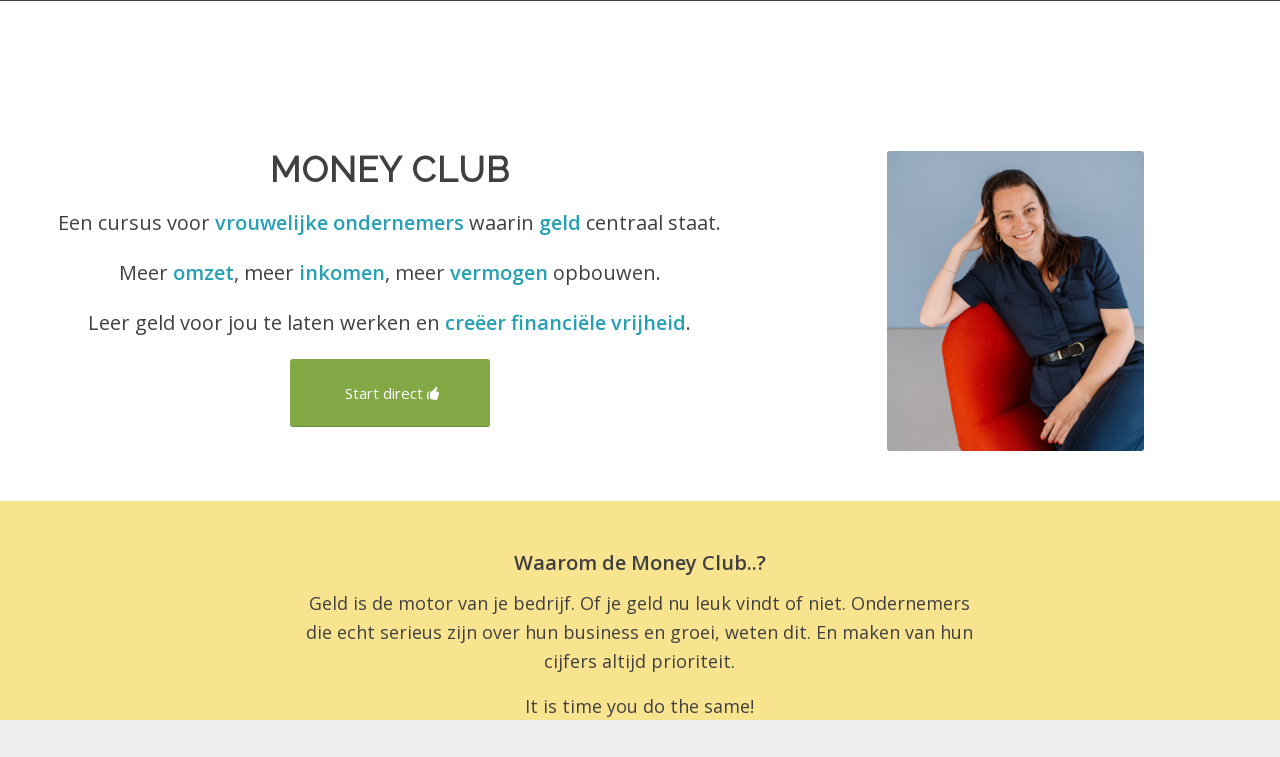

--- FILE ---
content_type: text/html; charset=UTF-8
request_url: https://www.suzannevanduijn.nl/money-club/
body_size: 139536
content:
<!DOCTYPE html>
<html lang="nl" class="html_stretched responsive av-preloader-disabled  html_header_top html_logo_left html_main_nav_header html_menu_right html_custom html_header_sticky html_header_shrinking_disabled html_mobile_menu_tablet html_header_searchicon_disabled html_content_align_center html_header_unstick_top_disabled html_header_stretch_disabled html_minimal_header html_minimal_header_shadow html_av-submenu-hidden html_av-submenu-display-click html_av-overlay-side html_av-overlay-side-classic html_av-submenu-noclone html_entry_id_3379 av-cookies-no-cookie-consent av-default-lightbox av-no-preview html_text_menu_active av-mobile-menu-switch-default">
<head>
<meta charset="UTF-8" />


<!-- mobile setting -->
<meta name="viewport" content="width=device-width, initial-scale=1">

<!-- Scripts/CSS and wp_head hook -->

<!-- [BEGIN] Metadata added via All-Meta-Tags plugin by Space X-Chimp ( https://www.spacexchimp.com ) -->
<meta name="facebook-domain-verification" content="1yf4ctf7jni73yy3ijclz2taiejkel" />
<!-- [END] Metadata added via All-Meta-Tags plugin by Space X-Chimp ( https://www.spacexchimp.com ) -->

<meta name='robots' content='index, follow, max-image-preview:large, max-snippet:-1, max-video-preview:-1' />

	<!-- This site is optimized with the Yoast SEO plugin v19.7.2 - https://yoast.com/wordpress/plugins/seo/ -->
	<title>Money Club - Suzanne van Duijn</title>
	<meta name="description" content="De cursus voor vrouwelijke ondernemers waarin geld centraal staat. Leer geld voor jou te laten werken en creëer financiële vrijheid." />
	<link rel="canonical" href="https://www.suzannevanduijn.nl/money-club/" />
	<meta property="og:locale" content="nl_NL" />
	<meta property="og:type" content="article" />
	<meta property="og:title" content="Money Club - Suzanne van Duijn" />
	<meta property="og:description" content="De cursus voor vrouwelijke ondernemers waarin geld centraal staat. Leer geld voor jou te laten werken en creëer financiële vrijheid." />
	<meta property="og:url" content="https://www.suzannevanduijn.nl/money-club/" />
	<meta property="og:site_name" content="Suzanne van Duijn" />
	<meta property="article:modified_time" content="2024-05-22T12:28:06+00:00" />
	<meta property="og:image" content="https://www.suzannevanduijn.nl/wp-content/uploads/2023/07/suzanne-van-duijn2.jpeg" />
	<meta property="og:image:width" content="1067" />
	<meta property="og:image:height" content="1245" />
	<meta property="og:image:type" content="image/jpeg" />
	<meta name="twitter:card" content="summary_large_image" />
	<script type="application/ld+json" class="yoast-schema-graph">{"@context":"https://schema.org","@graph":[{"@type":"WebPage","@id":"https://www.suzannevanduijn.nl/money-club/","url":"https://www.suzannevanduijn.nl/money-club/","name":"Money Club - Suzanne van Duijn","isPartOf":{"@id":"https://www.suzannevanduijn.nl/#website"},"primaryImageOfPage":{"@id":"https://www.suzannevanduijn.nl/money-club/#primaryimage"},"image":{"@id":"https://www.suzannevanduijn.nl/money-club/#primaryimage"},"thumbnailUrl":"https://www.suzannevanduijn.nl/wp-content/uploads/2023/07/suzanne-van-duijn2.jpeg","datePublished":"2023-08-07T19:35:13+00:00","dateModified":"2024-05-22T12:28:06+00:00","description":"De cursus voor vrouwelijke ondernemers waarin geld centraal staat. Leer geld voor jou te laten werken en creëer financiële vrijheid.","breadcrumb":{"@id":"https://www.suzannevanduijn.nl/money-club/#breadcrumb"},"inLanguage":"nl","potentialAction":[{"@type":"ReadAction","target":["https://www.suzannevanduijn.nl/money-club/"]}]},{"@type":"ImageObject","inLanguage":"nl","@id":"https://www.suzannevanduijn.nl/money-club/#primaryimage","url":"https://www.suzannevanduijn.nl/wp-content/uploads/2023/07/suzanne-van-duijn2.jpeg","contentUrl":"https://www.suzannevanduijn.nl/wp-content/uploads/2023/07/suzanne-van-duijn2.jpeg","width":1067,"height":1245,"caption":"money club"},{"@type":"BreadcrumbList","@id":"https://www.suzannevanduijn.nl/money-club/#breadcrumb","itemListElement":[{"@type":"ListItem","position":1,"name":"Home","item":"https://www.suzannevanduijn.nl/home/"},{"@type":"ListItem","position":2,"name":"Money Club"}]},{"@type":"WebSite","@id":"https://www.suzannevanduijn.nl/#website","url":"https://www.suzannevanduijn.nl/","name":"Suzanne van Duijn","description":"En nog een WordPress site","publisher":{"@id":"https://www.suzannevanduijn.nl/#/schema/person/051f7e8b63ccb2597655dac87d4b0ae3"},"potentialAction":[{"@type":"SearchAction","target":{"@type":"EntryPoint","urlTemplate":"https://www.suzannevanduijn.nl/?s={search_term_string}"},"query-input":"required name=search_term_string"}],"inLanguage":"nl"},{"@type":["Person","Organization"],"@id":"https://www.suzannevanduijn.nl/#/schema/person/051f7e8b63ccb2597655dac87d4b0ae3","name":"suzanne","image":{"@type":"ImageObject","inLanguage":"nl","@id":"https://www.suzannevanduijn.nl/#/schema/person/image/","url":"https://secure.gravatar.com/avatar/438d7df5a95476285650e0c3489189a7?s=96&d=mm&r=g","contentUrl":"https://secure.gravatar.com/avatar/438d7df5a95476285650e0c3489189a7?s=96&d=mm&r=g","caption":"suzanne"},"logo":{"@id":"https://www.suzannevanduijn.nl/#/schema/person/image/"},"sameAs":["suzanne"]}]}</script>
	<!-- / Yoast SEO plugin. -->


<script type='application/javascript'>console.log('PixelYourSite Free version 9.2.0');</script>
<link rel='dns-prefetch' href='//s.w.org' />
<link rel="alternate" type="application/rss+xml" title="Suzanne van Duijn &raquo; Feed" href="https://www.suzannevanduijn.nl/feed/" />
<link rel="alternate" type="application/rss+xml" title="Suzanne van Duijn &raquo; Reactiesfeed" href="https://www.suzannevanduijn.nl/comments/feed/" />

<!-- google webfont font replacement -->

			<script type='text/javascript'>

				(function() {

					/*	check if webfonts are disabled by user setting via cookie - or user must opt in.	*/
					var html = document.getElementsByTagName('html')[0];
					var cookie_check = html.className.indexOf('av-cookies-needs-opt-in') >= 0 || html.className.indexOf('av-cookies-can-opt-out') >= 0;
					var allow_continue = true;
					var silent_accept_cookie = html.className.indexOf('av-cookies-user-silent-accept') >= 0;

					if( cookie_check && ! silent_accept_cookie )
					{
						if( ! document.cookie.match(/aviaCookieConsent/) || html.className.indexOf('av-cookies-session-refused') >= 0 )
						{
							allow_continue = false;
						}
						else
						{
							if( ! document.cookie.match(/aviaPrivacyRefuseCookiesHideBar/) )
							{
								allow_continue = false;
							}
							else if( ! document.cookie.match(/aviaPrivacyEssentialCookiesEnabled/) )
							{
								allow_continue = false;
							}
							else if( document.cookie.match(/aviaPrivacyGoogleWebfontsDisabled/) )
							{
								allow_continue = false;
							}
						}
					}

					if( allow_continue )
					{
						var f = document.createElement('link');

						f.type 	= 'text/css';
						f.rel 	= 'stylesheet';
						f.href 	= '//fonts.googleapis.com/css?family=Open+Sans:400,600%7CRaleway';
						f.id 	= 'avia-google-webfont';

						document.getElementsByTagName('head')[0].appendChild(f);
					}
				})();

			</script>
			<script type="text/javascript">
window._wpemojiSettings = {"baseUrl":"https:\/\/s.w.org\/images\/core\/emoji\/14.0.0\/72x72\/","ext":".png","svgUrl":"https:\/\/s.w.org\/images\/core\/emoji\/14.0.0\/svg\/","svgExt":".svg","source":{"concatemoji":"https:\/\/www.suzannevanduijn.nl\/wp-includes\/js\/wp-emoji-release.min.js?ver=6.0.11"}};
/*! This file is auto-generated */
!function(e,a,t){var n,r,o,i=a.createElement("canvas"),p=i.getContext&&i.getContext("2d");function s(e,t){var a=String.fromCharCode,e=(p.clearRect(0,0,i.width,i.height),p.fillText(a.apply(this,e),0,0),i.toDataURL());return p.clearRect(0,0,i.width,i.height),p.fillText(a.apply(this,t),0,0),e===i.toDataURL()}function c(e){var t=a.createElement("script");t.src=e,t.defer=t.type="text/javascript",a.getElementsByTagName("head")[0].appendChild(t)}for(o=Array("flag","emoji"),t.supports={everything:!0,everythingExceptFlag:!0},r=0;r<o.length;r++)t.supports[o[r]]=function(e){if(!p||!p.fillText)return!1;switch(p.textBaseline="top",p.font="600 32px Arial",e){case"flag":return s([127987,65039,8205,9895,65039],[127987,65039,8203,9895,65039])?!1:!s([55356,56826,55356,56819],[55356,56826,8203,55356,56819])&&!s([55356,57332,56128,56423,56128,56418,56128,56421,56128,56430,56128,56423,56128,56447],[55356,57332,8203,56128,56423,8203,56128,56418,8203,56128,56421,8203,56128,56430,8203,56128,56423,8203,56128,56447]);case"emoji":return!s([129777,127995,8205,129778,127999],[129777,127995,8203,129778,127999])}return!1}(o[r]),t.supports.everything=t.supports.everything&&t.supports[o[r]],"flag"!==o[r]&&(t.supports.everythingExceptFlag=t.supports.everythingExceptFlag&&t.supports[o[r]]);t.supports.everythingExceptFlag=t.supports.everythingExceptFlag&&!t.supports.flag,t.DOMReady=!1,t.readyCallback=function(){t.DOMReady=!0},t.supports.everything||(n=function(){t.readyCallback()},a.addEventListener?(a.addEventListener("DOMContentLoaded",n,!1),e.addEventListener("load",n,!1)):(e.attachEvent("onload",n),a.attachEvent("onreadystatechange",function(){"complete"===a.readyState&&t.readyCallback()})),(e=t.source||{}).concatemoji?c(e.concatemoji):e.wpemoji&&e.twemoji&&(c(e.twemoji),c(e.wpemoji)))}(window,document,window._wpemojiSettings);
</script>
<style type="text/css">
img.wp-smiley,
img.emoji {
	display: inline !important;
	border: none !important;
	box-shadow: none !important;
	height: 1em !important;
	width: 1em !important;
	margin: 0 0.07em !important;
	vertical-align: -0.1em !important;
	background: none !important;
	padding: 0 !important;
}
</style>
	<link rel='stylesheet' id='wp-block-library-css'  href='https://www.suzannevanduijn.nl/wp-includes/css/dist/block-library/style.min.css?ver=6.0.11' type='text/css' media='all' />
<link rel='stylesheet' id='activecampaign-form-block-css'  href='https://www.suzannevanduijn.nl/wp-content/plugins/activecampaign-subscription-forms/activecampaign-form-block/build/style-index.css?ver=1664973920' type='text/css' media='all' />
<style id='global-styles-inline-css' type='text/css'>
body{--wp--preset--color--black: #000000;--wp--preset--color--cyan-bluish-gray: #abb8c3;--wp--preset--color--white: #ffffff;--wp--preset--color--pale-pink: #f78da7;--wp--preset--color--vivid-red: #cf2e2e;--wp--preset--color--luminous-vivid-orange: #ff6900;--wp--preset--color--luminous-vivid-amber: #fcb900;--wp--preset--color--light-green-cyan: #7bdcb5;--wp--preset--color--vivid-green-cyan: #00d084;--wp--preset--color--pale-cyan-blue: #8ed1fc;--wp--preset--color--vivid-cyan-blue: #0693e3;--wp--preset--color--vivid-purple: #9b51e0;--wp--preset--gradient--vivid-cyan-blue-to-vivid-purple: linear-gradient(135deg,rgba(6,147,227,1) 0%,rgb(155,81,224) 100%);--wp--preset--gradient--light-green-cyan-to-vivid-green-cyan: linear-gradient(135deg,rgb(122,220,180) 0%,rgb(0,208,130) 100%);--wp--preset--gradient--luminous-vivid-amber-to-luminous-vivid-orange: linear-gradient(135deg,rgba(252,185,0,1) 0%,rgba(255,105,0,1) 100%);--wp--preset--gradient--luminous-vivid-orange-to-vivid-red: linear-gradient(135deg,rgba(255,105,0,1) 0%,rgb(207,46,46) 100%);--wp--preset--gradient--very-light-gray-to-cyan-bluish-gray: linear-gradient(135deg,rgb(238,238,238) 0%,rgb(169,184,195) 100%);--wp--preset--gradient--cool-to-warm-spectrum: linear-gradient(135deg,rgb(74,234,220) 0%,rgb(151,120,209) 20%,rgb(207,42,186) 40%,rgb(238,44,130) 60%,rgb(251,105,98) 80%,rgb(254,248,76) 100%);--wp--preset--gradient--blush-light-purple: linear-gradient(135deg,rgb(255,206,236) 0%,rgb(152,150,240) 100%);--wp--preset--gradient--blush-bordeaux: linear-gradient(135deg,rgb(254,205,165) 0%,rgb(254,45,45) 50%,rgb(107,0,62) 100%);--wp--preset--gradient--luminous-dusk: linear-gradient(135deg,rgb(255,203,112) 0%,rgb(199,81,192) 50%,rgb(65,88,208) 100%);--wp--preset--gradient--pale-ocean: linear-gradient(135deg,rgb(255,245,203) 0%,rgb(182,227,212) 50%,rgb(51,167,181) 100%);--wp--preset--gradient--electric-grass: linear-gradient(135deg,rgb(202,248,128) 0%,rgb(113,206,126) 100%);--wp--preset--gradient--midnight: linear-gradient(135deg,rgb(2,3,129) 0%,rgb(40,116,252) 100%);--wp--preset--duotone--dark-grayscale: url('#wp-duotone-dark-grayscale');--wp--preset--duotone--grayscale: url('#wp-duotone-grayscale');--wp--preset--duotone--purple-yellow: url('#wp-duotone-purple-yellow');--wp--preset--duotone--blue-red: url('#wp-duotone-blue-red');--wp--preset--duotone--midnight: url('#wp-duotone-midnight');--wp--preset--duotone--magenta-yellow: url('#wp-duotone-magenta-yellow');--wp--preset--duotone--purple-green: url('#wp-duotone-purple-green');--wp--preset--duotone--blue-orange: url('#wp-duotone-blue-orange');--wp--preset--font-size--small: 13px;--wp--preset--font-size--medium: 20px;--wp--preset--font-size--large: 36px;--wp--preset--font-size--x-large: 42px;}.has-black-color{color: var(--wp--preset--color--black) !important;}.has-cyan-bluish-gray-color{color: var(--wp--preset--color--cyan-bluish-gray) !important;}.has-white-color{color: var(--wp--preset--color--white) !important;}.has-pale-pink-color{color: var(--wp--preset--color--pale-pink) !important;}.has-vivid-red-color{color: var(--wp--preset--color--vivid-red) !important;}.has-luminous-vivid-orange-color{color: var(--wp--preset--color--luminous-vivid-orange) !important;}.has-luminous-vivid-amber-color{color: var(--wp--preset--color--luminous-vivid-amber) !important;}.has-light-green-cyan-color{color: var(--wp--preset--color--light-green-cyan) !important;}.has-vivid-green-cyan-color{color: var(--wp--preset--color--vivid-green-cyan) !important;}.has-pale-cyan-blue-color{color: var(--wp--preset--color--pale-cyan-blue) !important;}.has-vivid-cyan-blue-color{color: var(--wp--preset--color--vivid-cyan-blue) !important;}.has-vivid-purple-color{color: var(--wp--preset--color--vivid-purple) !important;}.has-black-background-color{background-color: var(--wp--preset--color--black) !important;}.has-cyan-bluish-gray-background-color{background-color: var(--wp--preset--color--cyan-bluish-gray) !important;}.has-white-background-color{background-color: var(--wp--preset--color--white) !important;}.has-pale-pink-background-color{background-color: var(--wp--preset--color--pale-pink) !important;}.has-vivid-red-background-color{background-color: var(--wp--preset--color--vivid-red) !important;}.has-luminous-vivid-orange-background-color{background-color: var(--wp--preset--color--luminous-vivid-orange) !important;}.has-luminous-vivid-amber-background-color{background-color: var(--wp--preset--color--luminous-vivid-amber) !important;}.has-light-green-cyan-background-color{background-color: var(--wp--preset--color--light-green-cyan) !important;}.has-vivid-green-cyan-background-color{background-color: var(--wp--preset--color--vivid-green-cyan) !important;}.has-pale-cyan-blue-background-color{background-color: var(--wp--preset--color--pale-cyan-blue) !important;}.has-vivid-cyan-blue-background-color{background-color: var(--wp--preset--color--vivid-cyan-blue) !important;}.has-vivid-purple-background-color{background-color: var(--wp--preset--color--vivid-purple) !important;}.has-black-border-color{border-color: var(--wp--preset--color--black) !important;}.has-cyan-bluish-gray-border-color{border-color: var(--wp--preset--color--cyan-bluish-gray) !important;}.has-white-border-color{border-color: var(--wp--preset--color--white) !important;}.has-pale-pink-border-color{border-color: var(--wp--preset--color--pale-pink) !important;}.has-vivid-red-border-color{border-color: var(--wp--preset--color--vivid-red) !important;}.has-luminous-vivid-orange-border-color{border-color: var(--wp--preset--color--luminous-vivid-orange) !important;}.has-luminous-vivid-amber-border-color{border-color: var(--wp--preset--color--luminous-vivid-amber) !important;}.has-light-green-cyan-border-color{border-color: var(--wp--preset--color--light-green-cyan) !important;}.has-vivid-green-cyan-border-color{border-color: var(--wp--preset--color--vivid-green-cyan) !important;}.has-pale-cyan-blue-border-color{border-color: var(--wp--preset--color--pale-cyan-blue) !important;}.has-vivid-cyan-blue-border-color{border-color: var(--wp--preset--color--vivid-cyan-blue) !important;}.has-vivid-purple-border-color{border-color: var(--wp--preset--color--vivid-purple) !important;}.has-vivid-cyan-blue-to-vivid-purple-gradient-background{background: var(--wp--preset--gradient--vivid-cyan-blue-to-vivid-purple) !important;}.has-light-green-cyan-to-vivid-green-cyan-gradient-background{background: var(--wp--preset--gradient--light-green-cyan-to-vivid-green-cyan) !important;}.has-luminous-vivid-amber-to-luminous-vivid-orange-gradient-background{background: var(--wp--preset--gradient--luminous-vivid-amber-to-luminous-vivid-orange) !important;}.has-luminous-vivid-orange-to-vivid-red-gradient-background{background: var(--wp--preset--gradient--luminous-vivid-orange-to-vivid-red) !important;}.has-very-light-gray-to-cyan-bluish-gray-gradient-background{background: var(--wp--preset--gradient--very-light-gray-to-cyan-bluish-gray) !important;}.has-cool-to-warm-spectrum-gradient-background{background: var(--wp--preset--gradient--cool-to-warm-spectrum) !important;}.has-blush-light-purple-gradient-background{background: var(--wp--preset--gradient--blush-light-purple) !important;}.has-blush-bordeaux-gradient-background{background: var(--wp--preset--gradient--blush-bordeaux) !important;}.has-luminous-dusk-gradient-background{background: var(--wp--preset--gradient--luminous-dusk) !important;}.has-pale-ocean-gradient-background{background: var(--wp--preset--gradient--pale-ocean) !important;}.has-electric-grass-gradient-background{background: var(--wp--preset--gradient--electric-grass) !important;}.has-midnight-gradient-background{background: var(--wp--preset--gradient--midnight) !important;}.has-small-font-size{font-size: var(--wp--preset--font-size--small) !important;}.has-medium-font-size{font-size: var(--wp--preset--font-size--medium) !important;}.has-large-font-size{font-size: var(--wp--preset--font-size--large) !important;}.has-x-large-font-size{font-size: var(--wp--preset--font-size--x-large) !important;}
</style>
<link rel='stylesheet' id='hurrytimer-css'  href='https://www.suzannevanduijn.nl/wp-content/uploads/hurrytimer/css/5296770ecdf3d972.css?ver=6.0.11' type='text/css' media='all' />
<link rel='stylesheet' id='avia-merged-styles-css'  href='https://www.suzannevanduijn.nl/wp-content/uploads/dynamic_avia/avia-merged-styles-9a853fbc93e731610031a22d7bc0adc3---6504c548a388f.css' type='text/css' media='all' />
<link rel='stylesheet' id='avia-single-post-3379-css'  href='https://www.suzannevanduijn.nl/wp-content/uploads/avia_posts_css/post-3379.css?ver=ver-1716380889' type='text/css' media='all' />
<script type='text/javascript' src='https://www.suzannevanduijn.nl/wp-includes/js/jquery/jquery.min.js?ver=3.6.0' id='jquery-core-js'></script>
<script type='text/javascript' src='https://www.suzannevanduijn.nl/wp-includes/js/jquery/jquery-migrate.min.js?ver=3.3.2' id='jquery-migrate-js'></script>
<script type='text/javascript' src='https://www.suzannevanduijn.nl/wp-content/plugins/pixelyoursite/dist/scripts/jquery.bind-first-0.2.3.min.js?ver=6.0.11' id='jquery-bind-first-js'></script>
<script type='text/javascript' src='https://www.suzannevanduijn.nl/wp-content/plugins/pixelyoursite/dist/scripts/js.cookie-2.1.3.min.js?ver=2.1.3' id='js-cookie-js'></script>
<script type='text/javascript' id='pys-js-extra'>
/* <![CDATA[ */
var pysOptions = {"staticEvents":{"facebook":{"init_event":[{"delay":0,"type":"static","name":"PageView","pixelIds":["434585460684813"],"eventID":"0ee3f30f-37d4-4210-940f-e657d9897799","params":{"page_title":"Money Club","post_type":"page","post_id":3379,"plugin":"PixelYourSite","user_role":"guest","event_url":"www.suzannevanduijn.nl\/money-club\/"},"e_id":"init_event","ids":[],"hasTimeWindow":false,"timeWindow":0,"woo_order":"","edd_order":""}]}},"dynamicEvents":{"automatic_event_form":{"facebook":{"delay":0,"type":"dyn","name":"Form","pixelIds":["434585460684813"],"eventID":"18e85727-079f-484d-94a4-2db865e4acd9","params":{"page_title":"Money Club","post_type":"page","post_id":3379,"plugin":"PixelYourSite","user_role":"guest","event_url":"www.suzannevanduijn.nl\/money-club\/"},"e_id":"automatic_event_form","ids":[],"hasTimeWindow":false,"timeWindow":0,"woo_order":"","edd_order":""},"ga":{"delay":0,"type":"dyn","name":"Form","trackingIds":["G-N9SL0LX5HZ"],"params":{"non_interaction":false,"page_title":"Money Club","post_type":"page","post_id":3379,"plugin":"PixelYourSite","user_role":"guest","event_url":"www.suzannevanduijn.nl\/money-club\/"},"e_id":"automatic_event_form","ids":[],"hasTimeWindow":false,"timeWindow":0,"pixelIds":[],"eventID":"","woo_order":"","edd_order":""}},"automatic_event_download":{"facebook":{"delay":0,"type":"dyn","name":"Download","extensions":["","doc","exe","js","pdf","ppt","tgz","zip","xls"],"pixelIds":["434585460684813"],"eventID":"f81b0727-7880-450c-8f59-939ff33aa645","params":{"page_title":"Money Club","post_type":"page","post_id":3379,"plugin":"PixelYourSite","user_role":"guest","event_url":"www.suzannevanduijn.nl\/money-club\/"},"e_id":"automatic_event_download","ids":[],"hasTimeWindow":false,"timeWindow":0,"woo_order":"","edd_order":""},"ga":{"delay":0,"type":"dyn","name":"Download","extensions":["","doc","exe","js","pdf","ppt","tgz","zip","xls"],"trackingIds":["G-N9SL0LX5HZ"],"params":{"non_interaction":false,"page_title":"Money Club","post_type":"page","post_id":3379,"plugin":"PixelYourSite","user_role":"guest","event_url":"www.suzannevanduijn.nl\/money-club\/"},"e_id":"automatic_event_download","ids":[],"hasTimeWindow":false,"timeWindow":0,"pixelIds":[],"eventID":"","woo_order":"","edd_order":""}},"automatic_event_comment":{"facebook":{"delay":0,"type":"dyn","name":"Comment","pixelIds":["434585460684813"],"eventID":"3d669e05-07f3-4f5f-9e72-d2b3cd40be81","params":{"page_title":"Money Club","post_type":"page","post_id":3379,"plugin":"PixelYourSite","user_role":"guest","event_url":"www.suzannevanduijn.nl\/money-club\/"},"e_id":"automatic_event_comment","ids":[],"hasTimeWindow":false,"timeWindow":0,"woo_order":"","edd_order":""},"ga":{"delay":0,"type":"dyn","name":"Comment","trackingIds":["G-N9SL0LX5HZ"],"params":{"non_interaction":false,"page_title":"Money Club","post_type":"page","post_id":3379,"plugin":"PixelYourSite","user_role":"guest","event_url":"www.suzannevanduijn.nl\/money-club\/"},"e_id":"automatic_event_comment","ids":[],"hasTimeWindow":false,"timeWindow":0,"pixelIds":[],"eventID":"","woo_order":"","edd_order":""}}},"triggerEvents":[],"triggerEventTypes":[],"facebook":{"pixelIds":["434585460684813"],"advancedMatching":[],"removeMetadata":false,"contentParams":{"post_type":"page","post_id":3379,"content_name":"Money Club"},"commentEventEnabled":true,"wooVariableAsSimple":false,"downloadEnabled":true,"formEventEnabled":true,"ajaxForServerEvent":true,"serverApiEnabled":false,"wooCRSendFromServer":false},"ga":{"trackingIds":["G-N9SL0LX5HZ"],"enhanceLinkAttr":false,"anonimizeIP":false,"commentEventEnabled":true,"commentEventNonInteractive":false,"downloadEnabled":true,"downloadEventNonInteractive":false,"formEventEnabled":true,"crossDomainEnabled":false,"crossDomainAcceptIncoming":false,"crossDomainDomains":[],"isDebugEnabled":[false],"disableAdvertisingFeatures":false,"disableAdvertisingPersonalization":false,"wooVariableAsSimple":false},"debug":"","siteUrl":"https:\/\/www.suzannevanduijn.nl","ajaxUrl":"https:\/\/www.suzannevanduijn.nl\/wp-admin\/admin-ajax.php","enable_remove_download_url_param":"1","cookie_duration":"7","last_visit_duration":"60","gdpr":{"ajax_enabled":false,"all_disabled_by_api":false,"facebook_disabled_by_api":false,"analytics_disabled_by_api":false,"google_ads_disabled_by_api":false,"pinterest_disabled_by_api":false,"bing_disabled_by_api":false,"facebook_prior_consent_enabled":true,"analytics_prior_consent_enabled":true,"google_ads_prior_consent_enabled":null,"pinterest_prior_consent_enabled":true,"bing_prior_consent_enabled":true,"cookiebot_integration_enabled":false,"cookiebot_facebook_consent_category":"marketing","cookiebot_analytics_consent_category":"statistics","cookiebot_google_ads_consent_category":null,"cookiebot_pinterest_consent_category":"marketing","cookiebot_bing_consent_category":"marketing","consent_magic_integration_enabled":false,"real_cookie_banner_integration_enabled":false,"cookie_notice_integration_enabled":false,"cookie_law_info_integration_enabled":false},"woo":{"enabled":false},"edd":{"enabled":false}};
/* ]]> */
</script>
<script type='text/javascript' src='https://www.suzannevanduijn.nl/wp-content/plugins/pixelyoursite/dist/scripts/public.js?ver=9.2.0' id='pys-js'></script>
<link rel="https://api.w.org/" href="https://www.suzannevanduijn.nl/wp-json/" /><link rel="alternate" type="application/json" href="https://www.suzannevanduijn.nl/wp-json/wp/v2/pages/3379" /><link rel="EditURI" type="application/rsd+xml" title="RSD" href="https://www.suzannevanduijn.nl/xmlrpc.php?rsd" />
<link rel="wlwmanifest" type="application/wlwmanifest+xml" href="https://www.suzannevanduijn.nl/wp-includes/wlwmanifest.xml" /> 
<meta name="generator" content="WordPress 6.0.11" />
<link rel='shortlink' href='https://www.suzannevanduijn.nl/?p=3379' />
<link rel="alternate" type="application/json+oembed" href="https://www.suzannevanduijn.nl/wp-json/oembed/1.0/embed?url=https%3A%2F%2Fwww.suzannevanduijn.nl%2Fmoney-club%2F" />
<link rel="alternate" type="text/xml+oembed" href="https://www.suzannevanduijn.nl/wp-json/oembed/1.0/embed?url=https%3A%2F%2Fwww.suzannevanduijn.nl%2Fmoney-club%2F&#038;format=xml" />
<link rel="profile" href="http://gmpg.org/xfn/11" />
<link rel="alternate" type="application/rss+xml" title="Suzanne van Duijn RSS2 Feed" href="https://www.suzannevanduijn.nl/feed/" />
<link rel="pingback" href="https://www.suzannevanduijn.nl/xmlrpc.php" />

<style type='text/css' media='screen'>
 #top #header_main > .container, #top #header_main > .container .main_menu  .av-main-nav > li > a, #top #header_main #menu-item-shop .cart_dropdown_link{ height:50px; line-height: 50px; }
 .html_top_nav_header .av-logo-container{ height:50px;  }
 .html_header_top.html_header_sticky #top #wrap_all #main{ padding-top:50px; } 
</style>
<!--[if lt IE 9]><script src="https://www.suzannevanduijn.nl/wp-content/themes/enfold/js/html5shiv.js"></script><![endif]-->


<!-- To speed up the rendering and to display the site as fast as possible to the user we include some styles and scripts for above the fold content inline -->
<script type="text/javascript">'use strict';var avia_is_mobile=!1;if(/Android|webOS|iPhone|iPad|iPod|BlackBerry|IEMobile|Opera Mini/i.test(navigator.userAgent)&&'ontouchstart' in document.documentElement){avia_is_mobile=!0;document.documentElement.className+=' avia_mobile '}
else{document.documentElement.className+=' avia_desktop '};document.documentElement.className+=' js_active ';(function(){var e=['-webkit-','-moz-','-ms-',''],n='';for(var t in e){if(e[t]+'transform' in document.documentElement.style){document.documentElement.className+=' avia_transform ';n=e[t]+'transform'};if(e[t]+'perspective' in document.documentElement.style){document.documentElement.className+=' avia_transform3d '}};if(typeof document.getElementsByClassName=='function'&&typeof document.documentElement.getBoundingClientRect=='function'&&avia_is_mobile==!1){if(n&&window.innerHeight>0){setTimeout(function(){var e=0,o={},a=0,t=document.getElementsByClassName('av-parallax'),i=window.pageYOffset||document.documentElement.scrollTop;for(e=0;e<t.length;e++){t[e].style.top='0px';o=t[e].getBoundingClientRect();a=Math.ceil((window.innerHeight+i-o.top)*0.3);t[e].style[n]='translate(0px, '+a+'px)';t[e].style.top='auto';t[e].className+=' enabled-parallax '}},50)}}})();</script>		<!-- Facebook Pixel Code -->
		<script>
			var aepc_pixel = {"pixel_id":"327593861232466","user":{},"enable_advanced_events":"yes","fire_delay":"0","can_use_sku":"yes"},
				aepc_pixel_args = [],
				aepc_extend_args = function( args ) {
					if ( typeof args === 'undefined' ) {
						args = {};
					}

					for(var key in aepc_pixel_args)
						args[key] = aepc_pixel_args[key];

					return args;
				};

			// Extend args
			if ( 'yes' === aepc_pixel.enable_advanced_events ) {
				aepc_pixel_args.userAgent = navigator.userAgent;
				aepc_pixel_args.language = navigator.language;

				if ( document.referrer.indexOf( document.domain ) < 0 ) {
					aepc_pixel_args.referrer = document.referrer;
				}
			}

						!function(f,b,e,v,n,t,s){if(f.fbq)return;n=f.fbq=function(){n.callMethod?
				n.callMethod.apply(n,arguments):n.queue.push(arguments)};if(!f._fbq)f._fbq=n;
				n.push=n;n.loaded=!0;n.version='2.0';n.agent='dvpixelcaffeinewordpress';n.queue=[];t=b.createElement(e);t.async=!0;
				t.src=v;s=b.getElementsByTagName(e)[0];s.parentNode.insertBefore(t,s)}(window,
				document,'script','https://connect.facebook.net/en_US/fbevents.js');
			
						fbq('init', aepc_pixel.pixel_id, aepc_pixel.user);

							setTimeout( function() {
				fbq('track', "PageView", aepc_pixel_args);
			}, aepc_pixel.fire_delay * 1000 );
					</script>
		<!-- End Facebook Pixel Code -->
		<style type='text/css'>
@font-face {font-family: 'entypo-fontello'; font-weight: normal; font-style: normal; font-display: auto;
src: url('https://www.suzannevanduijn.nl/wp-content/themes/enfold/config-templatebuilder/avia-template-builder/assets/fonts/entypo-fontello.woff2') format('woff2'),
url('https://www.suzannevanduijn.nl/wp-content/themes/enfold/config-templatebuilder/avia-template-builder/assets/fonts/entypo-fontello.woff') format('woff'),
url('https://www.suzannevanduijn.nl/wp-content/themes/enfold/config-templatebuilder/avia-template-builder/assets/fonts/entypo-fontello.ttf') format('truetype'),
url('https://www.suzannevanduijn.nl/wp-content/themes/enfold/config-templatebuilder/avia-template-builder/assets/fonts/entypo-fontello.svg#entypo-fontello') format('svg'),
url('https://www.suzannevanduijn.nl/wp-content/themes/enfold/config-templatebuilder/avia-template-builder/assets/fonts/entypo-fontello.eot'),
url('https://www.suzannevanduijn.nl/wp-content/themes/enfold/config-templatebuilder/avia-template-builder/assets/fonts/entypo-fontello.eot?#iefix') format('embedded-opentype');
} #top .avia-font-entypo-fontello, body .avia-font-entypo-fontello, html body [data-av_iconfont='entypo-fontello']:before{ font-family: 'entypo-fontello'; }
</style>

<!--
Debugging Info for Theme support: 

Theme: Enfold
Version: 4.8.8.1
Installed: enfold
AviaFramework Version: 5.0
AviaBuilder Version: 4.8
aviaElementManager Version: 1.0.1
ML:128-PU:91-PLA:12
WP:6.0.11
Compress: CSS:all theme files - JS:all theme files
Updates: enabled - token has changed and not verified
PLAu:10
-->
</head>

<body id="top" class="page-template page-template-template-blank page-template-template-blank-php page page-id-3379 stretched avia-blank rtl_columns av-curtain-numeric open_sans  avia-responsive-images-support" itemscope="itemscope" itemtype="https://schema.org/WebPage" >

	<svg xmlns="http://www.w3.org/2000/svg" viewBox="0 0 0 0" width="0" height="0" focusable="false" role="none" style="visibility: hidden; position: absolute; left: -9999px; overflow: hidden;" ><defs><filter id="wp-duotone-dark-grayscale"><feColorMatrix color-interpolation-filters="sRGB" type="matrix" values=" .299 .587 .114 0 0 .299 .587 .114 0 0 .299 .587 .114 0 0 .299 .587 .114 0 0 " /><feComponentTransfer color-interpolation-filters="sRGB" ><feFuncR type="table" tableValues="0 0.49803921568627" /><feFuncG type="table" tableValues="0 0.49803921568627" /><feFuncB type="table" tableValues="0 0.49803921568627" /><feFuncA type="table" tableValues="1 1" /></feComponentTransfer><feComposite in2="SourceGraphic" operator="in" /></filter></defs></svg><svg xmlns="http://www.w3.org/2000/svg" viewBox="0 0 0 0" width="0" height="0" focusable="false" role="none" style="visibility: hidden; position: absolute; left: -9999px; overflow: hidden;" ><defs><filter id="wp-duotone-grayscale"><feColorMatrix color-interpolation-filters="sRGB" type="matrix" values=" .299 .587 .114 0 0 .299 .587 .114 0 0 .299 .587 .114 0 0 .299 .587 .114 0 0 " /><feComponentTransfer color-interpolation-filters="sRGB" ><feFuncR type="table" tableValues="0 1" /><feFuncG type="table" tableValues="0 1" /><feFuncB type="table" tableValues="0 1" /><feFuncA type="table" tableValues="1 1" /></feComponentTransfer><feComposite in2="SourceGraphic" operator="in" /></filter></defs></svg><svg xmlns="http://www.w3.org/2000/svg" viewBox="0 0 0 0" width="0" height="0" focusable="false" role="none" style="visibility: hidden; position: absolute; left: -9999px; overflow: hidden;" ><defs><filter id="wp-duotone-purple-yellow"><feColorMatrix color-interpolation-filters="sRGB" type="matrix" values=" .299 .587 .114 0 0 .299 .587 .114 0 0 .299 .587 .114 0 0 .299 .587 .114 0 0 " /><feComponentTransfer color-interpolation-filters="sRGB" ><feFuncR type="table" tableValues="0.54901960784314 0.98823529411765" /><feFuncG type="table" tableValues="0 1" /><feFuncB type="table" tableValues="0.71764705882353 0.25490196078431" /><feFuncA type="table" tableValues="1 1" /></feComponentTransfer><feComposite in2="SourceGraphic" operator="in" /></filter></defs></svg><svg xmlns="http://www.w3.org/2000/svg" viewBox="0 0 0 0" width="0" height="0" focusable="false" role="none" style="visibility: hidden; position: absolute; left: -9999px; overflow: hidden;" ><defs><filter id="wp-duotone-blue-red"><feColorMatrix color-interpolation-filters="sRGB" type="matrix" values=" .299 .587 .114 0 0 .299 .587 .114 0 0 .299 .587 .114 0 0 .299 .587 .114 0 0 " /><feComponentTransfer color-interpolation-filters="sRGB" ><feFuncR type="table" tableValues="0 1" /><feFuncG type="table" tableValues="0 0.27843137254902" /><feFuncB type="table" tableValues="0.5921568627451 0.27843137254902" /><feFuncA type="table" tableValues="1 1" /></feComponentTransfer><feComposite in2="SourceGraphic" operator="in" /></filter></defs></svg><svg xmlns="http://www.w3.org/2000/svg" viewBox="0 0 0 0" width="0" height="0" focusable="false" role="none" style="visibility: hidden; position: absolute; left: -9999px; overflow: hidden;" ><defs><filter id="wp-duotone-midnight"><feColorMatrix color-interpolation-filters="sRGB" type="matrix" values=" .299 .587 .114 0 0 .299 .587 .114 0 0 .299 .587 .114 0 0 .299 .587 .114 0 0 " /><feComponentTransfer color-interpolation-filters="sRGB" ><feFuncR type="table" tableValues="0 0" /><feFuncG type="table" tableValues="0 0.64705882352941" /><feFuncB type="table" tableValues="0 1" /><feFuncA type="table" tableValues="1 1" /></feComponentTransfer><feComposite in2="SourceGraphic" operator="in" /></filter></defs></svg><svg xmlns="http://www.w3.org/2000/svg" viewBox="0 0 0 0" width="0" height="0" focusable="false" role="none" style="visibility: hidden; position: absolute; left: -9999px; overflow: hidden;" ><defs><filter id="wp-duotone-magenta-yellow"><feColorMatrix color-interpolation-filters="sRGB" type="matrix" values=" .299 .587 .114 0 0 .299 .587 .114 0 0 .299 .587 .114 0 0 .299 .587 .114 0 0 " /><feComponentTransfer color-interpolation-filters="sRGB" ><feFuncR type="table" tableValues="0.78039215686275 1" /><feFuncG type="table" tableValues="0 0.94901960784314" /><feFuncB type="table" tableValues="0.35294117647059 0.47058823529412" /><feFuncA type="table" tableValues="1 1" /></feComponentTransfer><feComposite in2="SourceGraphic" operator="in" /></filter></defs></svg><svg xmlns="http://www.w3.org/2000/svg" viewBox="0 0 0 0" width="0" height="0" focusable="false" role="none" style="visibility: hidden; position: absolute; left: -9999px; overflow: hidden;" ><defs><filter id="wp-duotone-purple-green"><feColorMatrix color-interpolation-filters="sRGB" type="matrix" values=" .299 .587 .114 0 0 .299 .587 .114 0 0 .299 .587 .114 0 0 .299 .587 .114 0 0 " /><feComponentTransfer color-interpolation-filters="sRGB" ><feFuncR type="table" tableValues="0.65098039215686 0.40392156862745" /><feFuncG type="table" tableValues="0 1" /><feFuncB type="table" tableValues="0.44705882352941 0.4" /><feFuncA type="table" tableValues="1 1" /></feComponentTransfer><feComposite in2="SourceGraphic" operator="in" /></filter></defs></svg><svg xmlns="http://www.w3.org/2000/svg" viewBox="0 0 0 0" width="0" height="0" focusable="false" role="none" style="visibility: hidden; position: absolute; left: -9999px; overflow: hidden;" ><defs><filter id="wp-duotone-blue-orange"><feColorMatrix color-interpolation-filters="sRGB" type="matrix" values=" .299 .587 .114 0 0 .299 .587 .114 0 0 .299 .587 .114 0 0 .299 .587 .114 0 0 " /><feComponentTransfer color-interpolation-filters="sRGB" ><feFuncR type="table" tableValues="0.098039215686275 1" /><feFuncG type="table" tableValues="0 0.66274509803922" /><feFuncB type="table" tableValues="0.84705882352941 0.41960784313725" /><feFuncA type="table" tableValues="1 1" /></feComponentTransfer><feComposite in2="SourceGraphic" operator="in" /></filter></defs></svg>
	<div id='wrap_all'>

	
	<div id='main' class='all_colors' data-scroll-offset='50'>

	<div   class='main_color container_wrap_first container_wrap fullsize'  ><div class='container av-section-cont-open' ><main  role="main" itemprop="mainContentOfPage"  class='template-page content  av-content-full alpha units'><div class='post-entry post-entry-type-page post-entry-3379'><div class='entry-content-wrapper clearfix'><div class='flex_column av-5vqmrj-25d7bf440dcc1d07c0ea9f2ba6fb8c0a av_three_fifth  avia-builder-el-0  el_before_av_two_fifth  avia-builder-el-first  first flex_column_div av-zero-column-padding '   ><div  class='hr av-1u4073-ab97138ec6133e96579633f92a034de6 hr-invisible  avia-builder-el-1  el_before_av_hr  avia-builder-el-first '><span class='hr-inner '><span class="hr-inner-style"></span></span></div>
<div  class='hr av-1hdgilm-8aac3c221bd104369375467b4dfb6c47 hr-invisible  avia-builder-el-2  el_after_av_hr  el_before_av_textblock '><span class='hr-inner '><span class="hr-inner-style"></span></span></div>
<section  class='av_textblock_section av-kjk4w1s0-46f428d9f359f59c4aac05d71cef10e3'  itemscope="itemscope" itemtype="https://schema.org/CreativeWork" ><div class='avia_textblock'  itemprop="text" ><h2 style="text-align: center;">Money Club</h2>
</div></section>
<section  class='av_textblock_section av-kjk4w1s0-5bd008ecb35809727f31c061d68e9396'  itemscope="itemscope" itemtype="https://schema.org/CreativeWork" ><div class='avia_textblock'  itemprop="text" ><p style="text-align: center;">Een cursus voor <strong>vrouwelijke ondernemers</strong> waarin <strong>geld</strong> centraal staat.</p>
<p style="text-align: center;">Meer <strong>omzet</strong>, meer <strong>inkomen</strong>, meer <strong>vermogen</strong> opbouwen.</p>
<p style="text-align: center;">Leer geld voor jou te laten werken en <strong>creëer financiële vrijheid</strong>.</p>
</div></section>
<div  class='avia-button-wrap avia-button-center  avia-builder-el-5  el_after_av_textblock  avia-builder-el-last ' ><a href='https://vrijemeid.plugandpay.nl/checkout/money-club' class='avia-button av-1gd8afu-80b018bf7f17cecefd213d8da894f34c avia-icon_select-yes-right-icon avia-size-x-large avia-position-center avia-color-green' target="_blank" rel="noopener noreferrer"><span class='avia_iconbox_title' >Start direct</span><span class='avia_button_icon avia_button_icon_right' aria-hidden='true' data-av_icon='' data-av_iconfont='entypo-fontello'></span></a></div></div>
<div class='flex_column av-2myvvz-23b71d5af2020a95cb33a88f8ee61559 av_two_fifth  avia-builder-el-6  el_after_av_three_fifth  el_before_av_section  avia-builder-el-last  flex_column_div av-zero-column-padding '   ><div  class='hr av-7iead6-8826019b165d5ba6d4bb9bebbda129ca hr-invisible  avia-builder-el-7  el_before_av_hr  avia-builder-el-first '><span class='hr-inner '><span class="hr-inner-style"></span></span></div>
<div  class='hr av-1ez2b0a-9159a25b6765b530d99b6de6d1697611 hr-invisible  avia-builder-el-8  el_after_av_hr  el_before_av_image '><span class='hr-inner '><span class="hr-inner-style"></span></span></div>
<div  class='avia-image-container av-kk2c3ppm-916ec6fd5cb74b1e483d72ded1b1ebeb av-styling- avia-align-center  avia-builder-el-9  el_after_av_hr  avia-builder-el-last '  itemprop="image" itemscope="itemscope" itemtype="https://schema.org/ImageObject" ><div class="avia-image-container-inner"><div class="avia-image-overlay-wrap"><img class='wp-image-3277 avia-img-lazy-loading-not-3277 avia_image' src="https://www.suzannevanduijn.nl/wp-content/uploads/2023/07/suzanne-van-duijn2-257x300.jpeg" alt='money club' title='suzanne-van-duijn2'  height="300" width="257"  itemprop="thumbnailUrl" srcset="https://www.suzannevanduijn.nl/wp-content/uploads/2023/07/suzanne-van-duijn2-257x300.jpeg 257w, https://www.suzannevanduijn.nl/wp-content/uploads/2023/07/suzanne-van-duijn2-883x1030.jpeg 883w, https://www.suzannevanduijn.nl/wp-content/uploads/2023/07/suzanne-van-duijn2-768x896.jpeg 768w, https://www.suzannevanduijn.nl/wp-content/uploads/2023/07/suzanne-van-duijn2-604x705.jpeg 604w, https://www.suzannevanduijn.nl/wp-content/uploads/2023/07/suzanne-van-duijn2.jpeg 1067w" sizes="(max-width: 257px) 100vw, 257px" /></div></div></div></div>
</div></div></main><!-- close content main element --></div></div><div id='av_section_1'  class='avia-section av-kk2kqmpe-909abec00df3ed1ce75a642212b5b5b5 main_color avia-section-default avia-no-border-styling  avia-builder-el-10  el_after_av_two_fifth  el_before_av_hr  avia-bg-style-scroll container_wrap fullsize'  ><div class='container av-section-cont-open' ><div class='template-page content  av-content-full alpha units'><div class='post-entry post-entry-type-page post-entry-3379'><div class='entry-content-wrapper clearfix'>
<div class='flex_column av-62bwfj-60152ed14265ec83874d251d024340e5 av_one_fifth  avia-builder-el-11  el_before_av_three_fifth  avia-builder-el-first  first flex_column_div av-zero-column-padding '   ></div><div class='flex_column av-4k0b73-f828e54652a492e5068945e5b03bc6ef av_three_fifth  avia-builder-el-12  el_after_av_one_fifth  el_before_av_one_fifth  flex_column_div av-zero-column-padding '   ><section  class='av_textblock_section av-kjk57gof-af93db1d2f473246eaf36a26ad76d1db'  itemscope="itemscope" itemtype="https://schema.org/CreativeWork" ><div class='avia_textblock'  itemprop="text" ><h3 style="text-align: center;">Waarom de Money Club..?</h3>
<p style="text-align: center;">Geld is de motor van je bedrijf. Of je geld nu leuk vindt of niet. Ondernemers die echt serieus zijn over hun business en groei, weten dit. En maken van hun cijfers altijd prioriteit.</p>
<p style="text-align: center;">It is time you do the same!</p>
<p style="text-align: center;">Jouw omzet is met de Money Club niet langer gebaseerd op toeval of geluk. Als jij maandelijks op een toegankelijke, leuke manier aan de slag gaat met je cijfers, zul je je omzet en inkomen zien groeien, en kan je de weg vrij gaan maken voor financiële vrijheid. Want om te investeren heb je natuurlijk wel geld nodig! Hoe je dat geld vervolgens slim investeert, leer je ook in de Money Club!</p>
</div></section>
<section class="avia_codeblock_section  avia_code_block_0"  itemscope="itemscope" itemtype="https://schema.org/CreativeWork" ><div class='avia_codeblock '  itemprop="text" ><iframe style="border-radius:12px" src="https://open.spotify.com/embed/episode/2OCBVgCfrzVXSggkZ97gPS?utm_source=generator" width="100%" height="352" frameBorder="0" allowfullscreen="" allow="autoplay; clipboard-write; encrypted-media; fullscreen; picture-in-picture" loading="lazy"></iframe></div></section></div><div class='flex_column av-akcezn-fcb25f76d2cda32916fb86d6f543dbbf av_one_fifth  avia-builder-el-15  el_after_av_three_fifth  el_before_av_one_full  flex_column_div av-zero-column-padding '   ></div><div class='flex_column av-397n1r-1bbe08496c91688bfd40287d5214eb66 av_one_full  avia-builder-el-16  el_after_av_one_fifth  el_before_av_one_fifth  first flex_column_div av-zero-column-padding column-top-margin'   ><div  class='av-special-heading av-kl223b07-ec2c97dcc9f6beeadfe522a9b2c70309 av-special-heading-h3 blockquote modern-quote modern-centered  avia-builder-el-17  avia-builder-el-no-sibling  av-inherit-size'><h3 class='av-special-heading-tag'  itemprop="headline"  >Blijf niet je hele leven werken voor geld, eindig niet met enkel een AOW</h3><div class="special-heading-border"><div class="special-heading-inner-border"></div></div></div></div><div class='flex_column av-wkwtv-39ca2c91a84289d439884ea6cdb1e22f av_one_fifth  avia-builder-el-18  el_after_av_one_full  el_before_av_three_fifth  first flex_column_div av-zero-column-padding column-top-margin'   ></div><div class='flex_column av-7cqw6b-2f124a4b899b42e796bf4098e2947747 av_three_fifth  avia-builder-el-19  el_after_av_one_fifth  el_before_av_one_fifth  flex_column_div av-zero-column-padding column-top-margin'   ><section  class='av_textblock_section av-6b0vab-f0596566e1fca63273d2d6d80e14364a'  itemscope="itemscope" itemtype="https://schema.org/CreativeWork" ><div class='avia_textblock'  itemprop="text" ><h2 style="text-align: center;">Dankzij de Money Club kan jij&#8230;</h2>
</div></section>
<section  class='av_textblock_section av-3mli5f-519944516909e5b61104117577e8be81'  itemscope="itemscope" itemtype="https://schema.org/CreativeWork" ><div class='avia_textblock'  itemprop="text" ><ul>
<li><strong>Inzicht krijgen</strong> in je cijfers: wat zegt alles nou eigenlijk? Eyes on the price!</li>
<li><strong>Grip</strong> <strong>op je cijfers</strong>: jouw financiële situatie is geen toeval! Let it grow!</li>
<li><b>Slim investeren</b>: beleggen en meer vermogen opbouwen.</li>
<li>Jouw<b> financiële doelen halen</b> (en<b> financiële vrijheid </b>ervaren)</li>
<li><strong>Geld voor jou laten werken</strong> ipv blijven werken voor geld</li>
</ul>
</div></section></div><div class='flex_column av-1w35xb-b9113ef67253dc005b0d2afddc8d3b30 av_one_fifth  avia-builder-el-22  el_after_av_three_fifth  el_before_av_one_third  flex_column_div av-zero-column-padding column-top-margin'   ></div><div class='flex_column av-1w35xb-ca87313486b0466fb0b3a5923174e4ff av_one_third  avia-builder-el-23  el_after_av_one_fifth  el_before_av_one_third  first flex_column_div av-zero-column-padding column-top-margin'   ></div><div class='flex_column av-1w35xb-90181badbdcd737596684c3561d0b0b9 av_one_third  avia-builder-el-24  el_after_av_one_third  el_before_av_one_third  flex_column_div av-zero-column-padding column-top-margin'   ><div  class='avia-image-container av-ksypghqe-d4318474494b559de9026b7fbcf09bb3 av-styling- avia_animated_image avia_animate_when_almost_visible fade-in avia-align-center  avia-builder-el-25  avia-builder-el-no-sibling '  itemprop="image" itemscope="itemscope" itemtype="https://schema.org/ImageObject" ><div class="avia-image-container-inner"><div class="avia-image-overlay-wrap"><img class='wp-image-2952 avia-img-lazy-loading-not-2952 avia_image' src="https://www.suzannevanduijn.nl/wp-content/uploads/2023/01/Kopie-van-Quotes-Vrije-Meid-1030x1030.png" alt='quote' title='Kopie van Quotes Vrije Meid'  height="1030" width="1030"  itemprop="thumbnailUrl" srcset="https://www.suzannevanduijn.nl/wp-content/uploads/2023/01/Kopie-van-Quotes-Vrije-Meid-1030x1030.png 1030w, https://www.suzannevanduijn.nl/wp-content/uploads/2023/01/Kopie-van-Quotes-Vrije-Meid-300x300.png 300w, https://www.suzannevanduijn.nl/wp-content/uploads/2023/01/Kopie-van-Quotes-Vrije-Meid-80x80.png 80w, https://www.suzannevanduijn.nl/wp-content/uploads/2023/01/Kopie-van-Quotes-Vrije-Meid-768x768.png 768w, https://www.suzannevanduijn.nl/wp-content/uploads/2023/01/Kopie-van-Quotes-Vrije-Meid-36x36.png 36w, https://www.suzannevanduijn.nl/wp-content/uploads/2023/01/Kopie-van-Quotes-Vrije-Meid-180x180.png 180w, https://www.suzannevanduijn.nl/wp-content/uploads/2023/01/Kopie-van-Quotes-Vrije-Meid-705x705.png 705w, https://www.suzannevanduijn.nl/wp-content/uploads/2023/01/Kopie-van-Quotes-Vrije-Meid.png 1080w" sizes="(max-width: 1030px) 100vw, 1030px" /></div></div></div></div><div class='flex_column av-ky1iy95c-d817f4c4955432aedc45f4af36f20a1b av_one_third  avia-builder-el-26  el_after_av_one_third  avia-builder-el-last  flex_column_div av-zero-column-padding column-top-margin'   ></div>
</div></div></div><!-- close content main div --></div><div class='av-extra-border-element border-extra-diagonal  '><div class='av-extra-border-outer'><div class='av-extra-border-inner'></div></div></div></div><div id='after_section_1'  class='main_color av_default_container_wrap container_wrap fullsize'  ><div class='container av-section-cont-open' ><div class='template-page content  av-content-full alpha units'><div class='post-entry post-entry-type-page post-entry-3379'><div class='entry-content-wrapper clearfix'>
<div  class='hr av-1u4073-ab97138ec6133e96579633f92a034de6 hr-invisible  avia-builder-el-27  el_after_av_section  el_before_av_two_fifth  avia-builder-el-first '><span class='hr-inner '><span class="hr-inner-style"></span></span></div>
<div class='flex_column av-397n1r-1bbe08496c91688bfd40287d5214eb66 av_two_fifth  avia-builder-el-28  el_after_av_hr  el_before_av_one_half  first flex_column_div av-zero-column-padding '   ><div  class='avia-image-container av-kk2kt6s4-8b8da6cdb0cf5af41be5ea03f41a1e68 av-styling- avia-align-center  avia-builder-el-29  avia-builder-el-no-sibling '  itemprop="image" itemscope="itemscope" itemtype="https://schema.org/ImageObject" ><div class="avia-image-container-inner"><div class="avia-image-overlay-wrap"><img class='wp-image-3380 avia-img-lazy-loading-not-3380 avia_image' src="https://www.suzannevanduijn.nl/wp-content/uploads/2023/08/Suzanne-van-Duijn-mei-2023-68-687x1030.jpg" alt='' title='VriMiBo'  height="1030" width="687"  itemprop="thumbnailUrl" srcset="https://www.suzannevanduijn.nl/wp-content/uploads/2023/08/Suzanne-van-Duijn-mei-2023-68-687x1030.jpg 687w, https://www.suzannevanduijn.nl/wp-content/uploads/2023/08/Suzanne-van-Duijn-mei-2023-68-200x300.jpg 200w, https://www.suzannevanduijn.nl/wp-content/uploads/2023/08/Suzanne-van-Duijn-mei-2023-68-768x1152.jpg 768w, https://www.suzannevanduijn.nl/wp-content/uploads/2023/08/Suzanne-van-Duijn-mei-2023-68-1024x1536.jpg 1024w, https://www.suzannevanduijn.nl/wp-content/uploads/2023/08/Suzanne-van-Duijn-mei-2023-68-1000x1500.jpg 1000w, https://www.suzannevanduijn.nl/wp-content/uploads/2023/08/Suzanne-van-Duijn-mei-2023-68-470x705.jpg 470w, https://www.suzannevanduijn.nl/wp-content/uploads/2023/08/Suzanne-van-Duijn-mei-2023-68.jpg 1067w" sizes="(max-width: 687px) 100vw, 687px" /></div></div></div></div>
<div class='flex_column av-397n1r-7c431211b45091af1135152dace9f5c5 av_one_half  avia-builder-el-30  el_after_av_two_fifth  el_before_av_section  avia-builder-el-last  flex_column_div av-zero-column-padding '   ><section  class='av_textblock_section av-kjk4w1s0-8516e44a7166c1e24fb64574113121ea'  itemscope="itemscope" itemtype="https://schema.org/CreativeWork" ><div class='avia_textblock'  itemprop="text" ><h2 style="text-align: center;">Is dit jouw huidige situatie?</h2>
</div></section>
<section  class='av_textblock_section av-kjk4w1s0-a3bc1183b890d465a52569f41bf8ae87'  itemscope="itemscope" itemtype="https://schema.org/CreativeWork" ><div class='avia_textblock'  itemprop="text" ><p>Je stelt jezelf elk jaar het doel om <strong>nu echt (meer) vermogen op te bouwen&#8230;</strong></p>
<p>&#8230;maar aan het eind van het jaar blijkt je doel toch weer te hoog gegrepen. En heb je nog altijd <strong>weinig tot niets geïnvesteerd.</strong></p>
<p>Het probleem is dat je telkens <strong>je doel uit het oog verliest</strong>. Je draait wel omzet, maar <strong>er blijft in the end weinig of niets over</strong>. Je geeft alles uit. Er is steeds weer iets leukers of belangrijkers of nu je geld aan uit te geven. Zowel in je bedrijf als privé.</p>
<p>Of je vindt het simpelweg te <strong>spannend</strong> en <strong>ingewikkeld</strong> om te investeren. Beleggen is risicovol, en dus spannend. Maar die <strong>spaarrente is laag</strong> en de <strong>inflatie is hoog</strong>.</p>
<p><b>Geld is gewoon niet zo jouw ding. </b>Je vindt het <b>saai, lastig of </b>wilt er<b> liever niet mee bezig zijn. Het komt wel een keer&#8230;</b></p>
<p><strong>Wiskunde en economie waren niet je beste vakken op school</strong>, en dat heeft je een klein financieel trauma opgeleverd. Bij het woord &#8216;financiën&#8217; krijg je spontaan jeuk. <strong>Terwijl je weet dat het wel belangrijk is</strong>&#8230;</p>
<p>Financiële vrijheid klinkt als een droom, maar ook als een ver van je bed show. Je zoekt een <strong>stok achter de deur</strong> om er nu echt voor te gaan. <strong>Structuur</strong> in je financiën. De <strong>commitment</strong>, <strong>iemand om je te helpen</strong> én <em>like minded</em> mensen die jou begrijpen.</p>
<p>Je wilt <strong>meer verdienen, grip krijgen </strong>op je geld en groei<strong>,</strong> en<strong> slim investeren. </strong>Jouw route naar<strong> financiële vrijheid.</strong></p>
</div></section>
<div  class='avia-button-wrap avia-button-center  avia-builder-el-33  el_after_av_textblock  avia-builder-el-last ' ><a href='https://vrijemeid.plugandpay.nl/checkout/money-club' class='avia-button av-4868ru-05a28a02d31826ec022d1180289f4bc0 avia-icon_select-yes-right-icon avia-size-x-large avia-position-center avia-color-green' target="_blank" rel="noopener noreferrer"><span class='avia_iconbox_title' >Hier is jouw Money Club!</span><span class='avia_button_icon avia_button_icon_right' aria-hidden='true' data-av_icon='' data-av_iconfont='entypo-fontello'></span></a></div></div>
</div></div></div><!-- close content main div --></div></div><div id='av_section_2'  class='avia-section av-lchkce20-bf38e97e134f1462b138960a438e726e main_color avia-section-default avia-no-border-styling  avia-builder-el-34  el_after_av_one_half  el_before_av_section  avia-bg-style-scroll container_wrap fullsize'  ><div class='container av-section-cont-open' ><div class='template-page content  av-content-full alpha units'><div class='post-entry post-entry-type-page post-entry-3379'><div class='entry-content-wrapper clearfix'>
<div class='flex_column av-9suek3-749368e54a55081a43cfe2577411ccad av_one_half  avia-builder-el-35  el_before_av_one_half  avia-builder-el-first  first flex_column_div av-zero-column-padding '   ><div  class='avia-testimonial-wrapper av-lsc6nki7-6610354eebfb649ded9fe4a59b94b80f avia-slider-testimonials avia-slider-2-testimonials avia_animate_when_almost_visible'  data-autoplay='1'  data-interval='5'  data-animation='fade'  data-hoverpause='1' >
<section class="avia-testimonial-row"><div class='avia-testimonial av-lsc6niwp-991761f19e461dfefb63548bc1ce01d9 avia-testimonial-row-1 avia-first-testimonial flex_column no_margin av_one_half'><div class='avia-testimonial_inner'  itemscope="itemscope" itemtype="https://schema.org/CreativeWork" ><div class='avia-testimonial-content '><div class='avia-testimonial-markup-entry-content'  itemprop="text" ><div>
<div class="gmail_default">&#8220;Zo fijn om een <strong>stok achter de deur</strong> te hebben in de Money Club om echt <strong>met mijn financiën aan de slag te gaan én blijven</strong>. Ik heb een <strong>enorme bak aan inspiratie en goeie tips</strong> van Suzanne en haar netwerk van experts ontvangen. De Money Club is <strong>toegankelijk</strong>, <strong>praktisch</strong> gericht om <strong>gelijk stappen te zetten</strong> die uitmaken, gaat de <strong>diepte</strong> in en je laat nadenken over <strong>lange termijn</strong>. Ik heb <strong>veel meer inzicht</strong> in mijn cijfers gekregen, hou het echt bij nu en heb <strong>realistische doelen</strong> die ergens op slaan.  Daarnaast heb ik veel inspiratie over zaken ontvangen waarvan ik niet eens bewust was <strong>hoe belangrijk ze zijn</strong>. Je kunt van alles zelf uitzoeken, maar als je nog niet weet wat belangrijk is om uit te zoeken, schiet dat niet op. <strong>Suzanne, dank voor alles wat je samenbrengt in de Money Club. Heel waardevol</strong>!&#8221;</div>
<div class="gmail_default"></div>
</div>
<div></div>
</div></div><div class="avia-testimonial-meta"><div class="avia-testimonial-arrow-wrap"><div class="avia-arrow"></div></div><div class='avia-testimonial-image'  itemprop="image" ><img width="180" height="180" src="https://www.suzannevanduijn.nl/wp-content/uploads/2024/05/hanneke-laaning-180x180.jpeg" class="avia-img-lazy-loading-4090 attachment-square size-square" alt="" loading="lazy" srcset="https://www.suzannevanduijn.nl/wp-content/uploads/2024/05/hanneke-laaning-180x180.jpeg 180w, https://www.suzannevanduijn.nl/wp-content/uploads/2024/05/hanneke-laaning-300x300.jpeg 300w, https://www.suzannevanduijn.nl/wp-content/uploads/2024/05/hanneke-laaning-80x80.jpeg 80w, https://www.suzannevanduijn.nl/wp-content/uploads/2024/05/hanneke-laaning-768x768.jpeg 768w, https://www.suzannevanduijn.nl/wp-content/uploads/2024/05/hanneke-laaning-36x36.jpeg 36w, https://www.suzannevanduijn.nl/wp-content/uploads/2024/05/hanneke-laaning-705x705.jpeg 705w, https://www.suzannevanduijn.nl/wp-content/uploads/2024/05/hanneke-laaning.jpeg 800w" sizes="(max-width: 180px) 100vw, 180px" /></div><div class='avia-testimonial-meta-mini'  itemprop="author" itemscope="itemscope" itemtype="https://schema.org/Person" ><strong  class='avia-testimonial-name'  itemprop="name" >Hanneke Laaning</strong><span  class='avia-testimonial-subtitle '  itemprop="jobTitle" >Studio Vensterbank</span></div></div></div></div>
</section></div>
<div  class='avia-testimonial-wrapper av-4yhm1v-464d994fcf648e8470148f7eea7b93d5 avia-slider-testimonials avia-slider-2-testimonials avia_animate_when_almost_visible'  data-autoplay='1'  data-interval='5'  data-animation='fade'  data-hoverpause='1' >
<section class="avia-testimonial-row"><div class='avia-testimonial av-224jf7-809f4ea9e35bb3559787b58fef78c302 avia-testimonial-row-1 avia-first-testimonial flex_column no_margin av_one_half'><div class='avia-testimonial_inner'  itemscope="itemscope" itemtype="https://schema.org/CreativeWork" ><div class='avia-testimonial-content '><div class='avia-testimonial-markup-entry-content'  itemprop="text" ><div>&#8220;Focus hebben op wat belangrijk is, op de <strong>dingen die echt geld opleveren</strong>. Dat is wat ik van Suzanne altijd meekrijg. Ze maakt <strong>geld verdienen heel eenvoudig</strong>, en dat klinkt misschien gek, maar veel ondernemers maken het onnodig moeilijk. Zo ook ik. Met Suzanne&#8217;s hulp lukt het om <strong>de juiste focus</strong> te hebben, en de ruis weg te laten.</div>
<div>Ik heb nu <strong>eindelijk een balans gemaakt voor mijn bedrijf</strong>. Een <strong>begroting</strong> voor komend jaar, verwachte inkomsten en verwachte uitgaven, en <strong>dat elke maand bijwerken</strong>.&#8221;</div>
<div></div>
</div></div><div class="avia-testimonial-meta"><div class="avia-testimonial-arrow-wrap"><div class="avia-arrow"></div></div><div class='avia-testimonial-image'  itemprop="image" ><img width="180" height="180" src="https://www.suzannevanduijn.nl/wp-content/uploads/2023/07/marit-smit-1-180x180.jpeg" class="avia-img-lazy-loading-3273 attachment-square size-square" alt="" loading="lazy" srcset="https://www.suzannevanduijn.nl/wp-content/uploads/2023/07/marit-smit-1-180x180.jpeg 180w, https://www.suzannevanduijn.nl/wp-content/uploads/2023/07/marit-smit-1-80x80.jpeg 80w, https://www.suzannevanduijn.nl/wp-content/uploads/2023/07/marit-smit-1-36x36.jpeg 36w" sizes="(max-width: 180px) 100vw, 180px" /></div><div class='avia-testimonial-meta-mini'  itemprop="author" itemscope="itemscope" itemtype="https://schema.org/Person" ><strong  class='avia-testimonial-name'  itemprop="name" >Marit Smit</strong><span  class='avia-testimonial-subtitle '  itemprop="jobTitle" >Girls of Honour</span></div></div></div></div>
</section></div>
<div  class='avia-testimonial-wrapper av-lwhsv0qf-431f6e6ca02004850d69ae198a3bbe05 avia-slider-testimonials avia-slider-2-testimonials avia_animate_when_almost_visible'  data-autoplay='1'  data-interval='5'  data-animation='fade'  data-hoverpause='1' >
<section class="avia-testimonial-row"><div class='avia-testimonial av-lwhsuvsy-053021d8addbaa1d0916c9fe4caebad5 avia-testimonial-row-1 avia-first-testimonial flex_column no_margin av_one_half'><div class='avia-testimonial_inner'  itemscope="itemscope" itemtype="https://schema.org/CreativeWork" ><div class='avia-testimonial-content '><div class='avia-testimonial-markup-entry-content'  itemprop="text" ><div>
<p style="font-weight: 400;">“Veel heb ik gehad aan de <strong>kennis</strong> die ik heb opgedaan via de Money Club, alsmede aan de <strong>contacten</strong> die ik heb verkregen via deze community, bestaande uit<strong> ruimdenkende mensen</strong> die net als jij en ik gewoon wat meer te weten willen komen over hoe je het beste geld investeert. En daarmee uiteraard rendeert.</p>
<p style="font-weight: 400;">Suzanne organiseert in haar programma diverse kennisverrijkende masterclasses over onderwerpen waar ik tot nu toe nog niet veel over wist, zoals over crypto. <strong>Iedere keer komt ze weer met wat nieuws</strong>, heb ik bewondering voor. Wat ik fijn vind is dat Suzanne <strong>ruimte biedt voor eigen inbreng</strong> en <strong>hier ook direct wat mee doet</strong>. Hiermee ben je in staat om zelf een draai te geven aan het programma dat je volgt, het naar eigen hand te zetten en kennis op te doen waar jij op dat moment naar verlangt. Ook de online video’s en alle overige content die Suzanne beschikbaar stelt zijn<strong> inhoudelijk sterk</strong>. Verder is het <strong>gewoon</strong> <strong>fantastisch</strong> om met gelijkgestemden in contact te komen en met elkaar van gedachten te wisselen. Al met al de moeite waard. Mocht je nog twijfelen om je aan te melden, <strong>gooi de twijfel overboord en join the Money Club!</strong>”</p>
</div>
<div></div>
</div></div><div class="avia-testimonial-meta"><div class="avia-testimonial-arrow-wrap"><div class="avia-arrow"></div></div><div class='avia-testimonial-image'  itemprop="image" ><img width="180" height="180" src="https://www.suzannevanduijn.nl/wp-content/uploads/2024/05/lucinde-hesselink-180x180.jpeg" class="avia-img-lazy-loading-4146 attachment-square size-square" alt="" loading="lazy" srcset="https://www.suzannevanduijn.nl/wp-content/uploads/2024/05/lucinde-hesselink-180x180.jpeg 180w, https://www.suzannevanduijn.nl/wp-content/uploads/2024/05/lucinde-hesselink-300x300.jpeg 300w, https://www.suzannevanduijn.nl/wp-content/uploads/2024/05/lucinde-hesselink-80x80.jpeg 80w, https://www.suzannevanduijn.nl/wp-content/uploads/2024/05/lucinde-hesselink-36x36.jpeg 36w, https://www.suzannevanduijn.nl/wp-content/uploads/2024/05/lucinde-hesselink.jpeg 400w" sizes="(max-width: 180px) 100vw, 180px" /></div><div class='avia-testimonial-meta-mini'  itemprop="author" itemscope="itemscope" itemtype="https://schema.org/Person" ><strong  class='avia-testimonial-name'  itemprop="name" >Lucinde Hesselink</strong><span  class='avia-testimonial-subtitle '  itemprop="jobTitle" >Auteur</span></div></div></div></div>
</section></div></div><div class='flex_column av-4flbb7-ebabec7f781713cb38e9dba59711ef90 av_one_half  avia-builder-el-39  el_after_av_one_half  el_before_av_one_half  flex_column_div av-zero-column-padding '   ><div  class='avia-image-container av-lpvb21ez-b657391f4f38bdb057a6f065a7804422 av-styling- avia-align-center  avia-builder-el-40  el_before_av_image  avia-builder-el-first '  itemprop="image" itemscope="itemscope" itemtype="https://schema.org/ImageObject" ><div class="avia-image-container-inner"><div class="avia-image-overlay-wrap"><img class='wp-image-4040 avia-img-lazy-loading-not-4040 avia_image' src="https://www.suzannevanduijn.nl/wp-content/uploads/2024/04/WhatsApp-Image-2024-04-04-at-2.12.13-PM.jpeg" alt='' title='WhatsApp Image 2024-04-04 at 2.12.13 PM'  height="836" width="989"  itemprop="thumbnailUrl" srcset="https://www.suzannevanduijn.nl/wp-content/uploads/2024/04/WhatsApp-Image-2024-04-04-at-2.12.13-PM.jpeg 989w, https://www.suzannevanduijn.nl/wp-content/uploads/2024/04/WhatsApp-Image-2024-04-04-at-2.12.13-PM-300x254.jpeg 300w, https://www.suzannevanduijn.nl/wp-content/uploads/2024/04/WhatsApp-Image-2024-04-04-at-2.12.13-PM-768x649.jpeg 768w, https://www.suzannevanduijn.nl/wp-content/uploads/2024/04/WhatsApp-Image-2024-04-04-at-2.12.13-PM-705x596.jpeg 705w" sizes="(max-width: 989px) 100vw, 989px" /></div></div></div>
<div  class='avia-image-container av-lw68b2ct-845f8953fd2d63fad2af4b88e9861d56 av-styling- avia-align-center  avia-builder-el-41  el_after_av_image  avia-builder-el-last '  itemprop="image" itemscope="itemscope" itemtype="https://schema.org/ImageObject" ><div class="avia-image-container-inner"><div class="avia-image-overlay-wrap"><img class='wp-image-4097 avia-img-lazy-loading-not-4097 avia_image' src="https://www.suzannevanduijn.nl/wp-content/uploads/2024/05/Schermafbeelding-2024-05-14-om-10.59.37.png" alt='' title='Schermafbeelding 2024-05-14 om 10.59.37'  height="190" width="547"  itemprop="thumbnailUrl" srcset="https://www.suzannevanduijn.nl/wp-content/uploads/2024/05/Schermafbeelding-2024-05-14-om-10.59.37.png 547w, https://www.suzannevanduijn.nl/wp-content/uploads/2024/05/Schermafbeelding-2024-05-14-om-10.59.37-300x104.png 300w" sizes="(max-width: 547px) 100vw, 547px" /></div></div></div></div><div class='flex_column av-6cjb5v-3d8fc224db5442a6861ced340326aa75 av_one_half  avia-builder-el-42  el_after_av_one_half  el_before_av_one_half  first flex_column_div av-zero-column-padding column-top-margin'   ><div  class='avia-testimonial-wrapper av-4i1elv-a084c61c18ce0268c50540fc6c7a615e avia-slider-testimonials avia-slider-2-testimonials avia_animate_when_almost_visible'  data-autoplay='1'  data-interval='5'  data-animation='fade'  data-hoverpause='1' >
<section class="avia-testimonial-row"><div class='avia-testimonial av-31rjoz-10dfd5851a0799d3ba6b7168a2553893 avia-testimonial-row-1 avia-first-testimonial flex_column no_margin av_one_half'><div class='avia-testimonial_inner'  itemscope="itemscope" itemtype="https://schema.org/CreativeWork" ><div class='avia-testimonial-content '><div class='avia-testimonial-markup-entry-content'  itemprop="text" ><p>&#8220;Ik vind je kennis echt insane!&#8221;</p>
</div></div><div class="avia-testimonial-meta"><div class="avia-testimonial-arrow-wrap"><div class="avia-arrow"></div></div><div class='avia-testimonial-image'  itemprop="image" ><img width="180" height="180" src="https://www.suzannevanduijn.nl/wp-content/uploads/2023/11/barbara-vermaas-180x180.jpeg" class="avia-img-lazy-loading-3826 attachment-square size-square" alt="" loading="lazy" srcset="https://www.suzannevanduijn.nl/wp-content/uploads/2023/11/barbara-vermaas-180x180.jpeg 180w, https://www.suzannevanduijn.nl/wp-content/uploads/2023/11/barbara-vermaas-80x80.jpeg 80w, https://www.suzannevanduijn.nl/wp-content/uploads/2023/11/barbara-vermaas-36x36.jpeg 36w, https://www.suzannevanduijn.nl/wp-content/uploads/2023/11/barbara-vermaas.jpeg 200w" sizes="(max-width: 180px) 100vw, 180px" /></div><div class='avia-testimonial-meta-mini'  itemprop="author" itemscope="itemscope" itemtype="https://schema.org/Person" ><strong  class='avia-testimonial-name'  itemprop="name" >Barbara Vermaas</strong><span  class='avia-testimonial-subtitle '  itemprop="jobTitle" >ARTT Social Support</span></div></div></div></div>
</section></div></div><div class='flex_column av-3yuls3-2a8bcfda974d1cc81f4739d6711b592a av_one_half  avia-builder-el-44  el_after_av_one_half  el_before_av_one_third  flex_column_div av-zero-column-padding column-top-margin'   ><div  class='avia-testimonial-wrapper av-loq5qy9o-8a299f6395e6b8d9d712d2a63bb3169c avia-slider-testimonials avia-slider-2-testimonials avia_animate_when_almost_visible'  data-autoplay='1'  data-interval='5'  data-animation='fade'  data-hoverpause='1' >
<section class="avia-testimonial-row"><div class='avia-testimonial av-loq5qp0y-caf92cf6aa87ff60a956b2dd62ce9a10 avia-testimonial-row-1 avia-first-testimonial flex_column no_margin av_one_half'><div class='avia-testimonial_inner'  itemscope="itemscope" itemtype="https://schema.org/CreativeWork" ><div class='avia-testimonial-content '><div class='avia-testimonial-markup-entry-content'  itemprop="text" ><div class="gmail_default">&#8220;Het zet me op scherp, ik weet waar ik op moet focussen en waar ik kansen laat liggen. Bij twijfel; zeker doen voor deze no-brainer prijs!&#8221;</div>
</div></div><div class="avia-testimonial-meta"><div class="avia-testimonial-arrow-wrap"><div class="avia-arrow"></div></div><div class='avia-testimonial-image'  itemprop="image" ><img width="180" height="180" src="https://www.suzannevanduijn.nl/wp-content/uploads/2023/10/1M4A6494-180x180.jpg" class="avia-img-lazy-loading-3796 attachment-square size-square" alt="" loading="lazy" srcset="https://www.suzannevanduijn.nl/wp-content/uploads/2023/10/1M4A6494-180x180.jpg 180w, https://www.suzannevanduijn.nl/wp-content/uploads/2023/10/1M4A6494-80x80.jpg 80w, https://www.suzannevanduijn.nl/wp-content/uploads/2023/10/1M4A6494-36x36.jpg 36w" sizes="(max-width: 180px) 100vw, 180px" /></div><div class='avia-testimonial-meta-mini'  itemprop="author" itemscope="itemscope" itemtype="https://schema.org/Person" ><strong  class='avia-testimonial-name'  itemprop="name" >Jill van den Bosch</strong><span  class='avia-testimonial-subtitle '  itemprop="jobTitle" >Salescoach</span></div></div></div></div>
</section></div></div><div class='flex_column av-4yetqr-2873e546bd6e80690e40748135c526ba av_one_third  avia-builder-el-46  el_after_av_one_half  el_before_av_one_third  first flex_column_div av-zero-column-padding column-top-margin'   ><div  class='avia-image-container av-1a8dbve-f05735980e0e9f9d954baf2b4110fd88 av-styling- avia-align-center  avia-builder-el-47  avia-builder-el-no-sibling '  itemprop="image" itemscope="itemscope" itemtype="https://schema.org/ImageObject" ><div class="avia-image-container-inner"><div class="avia-image-overlay-wrap"><img class='wp-image-3905 avia-img-lazy-loading-not-3905 avia_image' src="https://www.suzannevanduijn.nl/wp-content/uploads/2023/12/WhatsApp-Image-2023-12-08-at-14.47.24.jpeg" alt='linde' title='WhatsApp Image 2023-12-08 at 14.47.24'  height="254" width="991"  itemprop="thumbnailUrl" srcset="https://www.suzannevanduijn.nl/wp-content/uploads/2023/12/WhatsApp-Image-2023-12-08-at-14.47.24.jpeg 991w, https://www.suzannevanduijn.nl/wp-content/uploads/2023/12/WhatsApp-Image-2023-12-08-at-14.47.24-300x77.jpeg 300w, https://www.suzannevanduijn.nl/wp-content/uploads/2023/12/WhatsApp-Image-2023-12-08-at-14.47.24-768x197.jpeg 768w, https://www.suzannevanduijn.nl/wp-content/uploads/2023/12/WhatsApp-Image-2023-12-08-at-14.47.24-705x181.jpeg 705w" sizes="(max-width: 991px) 100vw, 991px" /></div></div></div></div><div class='flex_column av-3vj083-6d8132713928b4a70c9ac4ab7a913859 av_one_third  avia-builder-el-48  el_after_av_one_third  el_before_av_one_third  flex_column_div av-zero-column-padding column-top-margin'   ><div  class='avia-image-container av-35g7xf-ef494c80b08686f1e1d6266e29848418 av-styling- avia-align-center  avia-builder-el-49  avia-builder-el-no-sibling '  itemprop="image" itemscope="itemscope" itemtype="https://schema.org/ImageObject" ><div class="avia-image-container-inner"><div class="avia-image-overlay-wrap"><img class='wp-image-3888 avia-img-lazy-loading-not-3888 avia_image' src="https://www.suzannevanduijn.nl/wp-content/uploads/2023/12/WhatsApp-Image-2023-12-06-at-07.44.28-495x400.jpeg" alt='' title='WhatsApp Image 2023-12-06 at 07.44.28'  height="400" width="495"  itemprop="thumbnailUrl" srcset="https://www.suzannevanduijn.nl/wp-content/uploads/2023/12/WhatsApp-Image-2023-12-06-at-07.44.28-495x400.jpeg 495w, https://www.suzannevanduijn.nl/wp-content/uploads/2023/12/WhatsApp-Image-2023-12-06-at-07.44.28-845x684.jpeg 845w" sizes="(max-width: 495px) 100vw, 495px" /></div></div></div></div><div class='flex_column av-2ff5cz-713d85461cab892f4d3c94ad315b0e67 av_one_third  avia-builder-el-50  el_after_av_one_third  el_before_av_one_half  flex_column_div av-zero-column-padding column-top-margin'   ><div  class='avia-image-container av-35od4z-853651f68c96ed0c6050bbecfa6ae0ce av-styling- avia-align-center  avia-builder-el-51  avia-builder-el-no-sibling '  itemprop="image" itemscope="itemscope" itemtype="https://schema.org/ImageObject" ><div class="avia-image-container-inner"><div class="avia-image-overlay-wrap"><img class='wp-image-3902 avia-img-lazy-loading-not-3902 avia_image' src="https://www.suzannevanduijn.nl/wp-content/uploads/2023/12/WhatsApp-Image-2023-12-07-at-15.26.52-1030x786.jpeg" alt='' title='WhatsApp Image 2023-12-07 at 15.26.52'  height="786" width="1030"  itemprop="thumbnailUrl" srcset="https://www.suzannevanduijn.nl/wp-content/uploads/2023/12/WhatsApp-Image-2023-12-07-at-15.26.52-1030x786.jpeg 1030w, https://www.suzannevanduijn.nl/wp-content/uploads/2023/12/WhatsApp-Image-2023-12-07-at-15.26.52-300x229.jpeg 300w, https://www.suzannevanduijn.nl/wp-content/uploads/2023/12/WhatsApp-Image-2023-12-07-at-15.26.52-768x586.jpeg 768w, https://www.suzannevanduijn.nl/wp-content/uploads/2023/12/WhatsApp-Image-2023-12-07-at-15.26.52-705x538.jpeg 705w, https://www.suzannevanduijn.nl/wp-content/uploads/2023/12/WhatsApp-Image-2023-12-07-at-15.26.52.jpeg 1047w" sizes="(max-width: 1030px) 100vw, 1030px" /></div></div></div></div><div class='flex_column av-4e1jvm-443521706e5ba9338ef15e18a8247e9d av_one_half  avia-builder-el-52  el_after_av_one_third  el_before_av_one_fourth  first flex_column_div av-zero-column-padding column-top-margin'   ><section  class='av_textblock_section av-kyy8hsnm-3ba8e9e3b4624d4bd892d5abf70be6a8'  itemscope="itemscope" itemtype="https://schema.org/CreativeWork" ><div class='avia_textblock'  itemprop="text" ><h2>Ja, maar&#8230;</h2>
<ul>
<li>&#8220;Ik heb geen geld om te investeren&#8230;&#8221;</li>
<li>&#8220;Cijfers zijn saai!&#8221;</li>
<li>&#8220;Ik ben niet goed met cijfers.&#8221;</li>
<li>&#8220;Ik ga het gewoon zelf proberen&#8230;&#8221;</li>
<li>&#8220;Ik heb hier geen tijd voor.&#8221;</li>
<li>&#8220;Beleggen is gevaarlijk en risicovol.&#8221;</li>
<li>&#8220;Ik kan deze informatie toch ook Google&#8217;en?&#8221;</li>
</ul>
</div></section>
<div  class='hr av-1axu1ey-a404a0e61e931fb240c910db87225723 hr-invisible  avia-builder-el-54  el_after_av_textblock  el_before_av_textblock '><span class='hr-inner '><span class="hr-inner-style"></span></span></div>
<section  class='av_textblock_section av-kyy91yx6-e8708e22f71fdf0b2e05b05773c82255'  itemscope="itemscope" itemtype="https://schema.org/CreativeWork" ><div class='avia_textblock'  itemprop="text" ><h2 style="text-align: center;"><em>I got you!</em></h2>
</div></section></div><div class='flex_column av-2b6pzm-050e28ec5d3fe020d5997997b1f22bb8 av_one_fourth  avia-builder-el-56  el_after_av_one_half  el_before_av_one_fifth  flex_column_div av-zero-column-padding column-top-margin'   ><div  class='avia-image-container av-37mvpv-be17dcc5495bf46b60d6bfd326b45878 av-styling- avia-align-center  avia-builder-el-57  avia-builder-el-no-sibling '  itemprop="image" itemscope="itemscope" itemtype="https://schema.org/ImageObject" ><div class="avia-image-container-inner"><div class="avia-image-overlay-wrap"><img class='wp-image-2329 avia-img-lazy-loading-not-2329 avia_image' src="https://www.suzannevanduijn.nl/wp-content/uploads/2021/10/Boeklancering-Suzanne-9592-688x1030.jpg" alt='' title='Boeklancering Suzanne van Duijn Compleet'  height="1030" width="688"  itemprop="thumbnailUrl" srcset="https://www.suzannevanduijn.nl/wp-content/uploads/2021/10/Boeklancering-Suzanne-9592-688x1030.jpg 688w, https://www.suzannevanduijn.nl/wp-content/uploads/2021/10/Boeklancering-Suzanne-9592-200x300.jpg 200w, https://www.suzannevanduijn.nl/wp-content/uploads/2021/10/Boeklancering-Suzanne-9592-768x1151.jpg 768w, https://www.suzannevanduijn.nl/wp-content/uploads/2021/10/Boeklancering-Suzanne-9592-1025x1536.jpg 1025w, https://www.suzannevanduijn.nl/wp-content/uploads/2021/10/Boeklancering-Suzanne-9592-1367x2048.jpg 1367w, https://www.suzannevanduijn.nl/wp-content/uploads/2021/10/Boeklancering-Suzanne-9592-1001x1500.jpg 1001w, https://www.suzannevanduijn.nl/wp-content/uploads/2021/10/Boeklancering-Suzanne-9592-471x705.jpg 471w, https://www.suzannevanduijn.nl/wp-content/uploads/2021/10/Boeklancering-Suzanne-9592-scaled.jpg 1709w" sizes="(max-width: 688px) 100vw, 688px" /></div></div></div></div><div class='flex_column av-17cn6uy-33c62feb7258491ded6aae87e0ff643a av_one_fifth  avia-builder-el-58  el_after_av_one_fourth  el_before_av_one_fifth  flex_column_div av-zero-column-padding column-top-margin'   ></div><div class='flex_column av-1xzshf-b6265bcc0de68b6dbc7b2dcec851fb33 av_one_fifth  avia-builder-el-59  el_after_av_one_fifth  el_before_av_three_fifth  first flex_column_div av-zero-column-padding column-top-margin'   ></div><div class='flex_column av-15xbu8a-5c587e7c5b97bcc3271c001e7d6d2329 av_three_fifth  avia-builder-el-60  el_after_av_one_fifth  el_before_av_one_fifth  flex_column_div av-zero-column-padding column-top-margin'   ><section  class='av_textblock_section av-lchifjha-2358f975a836a974200a0c4d7d1db379'  itemscope="itemscope" itemtype="https://schema.org/CreativeWork" ><div class='avia_textblock'  itemprop="text" ><h3>Join the Money Club</h3>
<p>Exclusieve content voor de leden van Money Club. De basis: drie videomodules voor meer inzicht in -, grip op &#8211; en groei van je inkomen en vermogen. Daarnaast vind je meer dan 20 video&#8217;s, masterclasses en podcasts met met aanvullende content &#8211; enkel voor leden van Money Club.</p>
<p>Alles is erop gericht dat ook jij niet langer je kop in het zand steekt, grip krijgt op je financiën en consistent gaat investeren. Of je nu nog moet beginnen met investeren of dat je (meer) geld nog slimmer wilt beleggen&#8230; Financiële vrijheid is ook voor jou mogelijk!</p>
<p><strong>-> Nu voor slechts €297,-* (excl. BTW) (<em>eenmalig</em>)</strong></p>
<p>* Je krijgt toegang tot 30 september 2024</p>
</div></section></div><div class='flex_column av-14896zu-c325ee0b87ed577ab8488472ac8e0ec5 av_one_fifth  avia-builder-el-62  el_after_av_three_fifth  el_before_av_one_full  flex_column_div av-zero-column-padding column-top-margin'   ></div><div class='flex_column av-12lamyi-3147bd68523d98a6e27fc9d3177ede08 av_one_full  avia-builder-el-63  el_after_av_one_fifth  el_before_av_one_fifth  first flex_column_div av-zero-column-padding column-top-margin'   ><div  class='av-special-heading av-110xj4a-c6658cb2507053012b10769d60b37038 av-special-heading-h2 blockquote modern-quote modern-centered  avia-builder-el-64  avia-builder-el-no-sibling  av-inherit-size'><h2 class='av-special-heading-tag'  itemprop="headline"  >Money Club Manifest</h2><div class="special-heading-border"><div class="special-heading-inner-border"></div></div></div></div><div class='flex_column av-3isj96-6cbc594ef7e956e1f62b3cbf546ab837 av_one_fifth  avia-builder-el-65  el_after_av_one_full  el_before_av_one_fifth  first flex_column_div column-top-margin'   ><section  class='av_textblock_section av-lcklb00q-b36d0a3c9f4c756331b20e2ab5f11e24'  itemscope="itemscope" itemtype="https://schema.org/CreativeWork" ><div class='avia_textblock'  itemprop="text" ><h3>1. Geld is leuk</h3>
</div></section>
<section  class='av_textblock_section av-lckm2773-7d5283f80822fa80694bad6faeef6a6e'  itemscope="itemscope" itemtype="https://schema.org/CreativeWork" ><div class='avia_textblock'  itemprop="text" ><p>Cijfers zijn fun! Geld is leuk! Beleggen is mijn passie. Dit is een positieve club. Samen maken we er elke keer weer een feestje van. Ik maak het toegankelijk voor je.</p>
</div></section></div><div class='flex_column av-ym6oa2-e3d75c37e1eac899f400d6d512d86946 av_one_fifth  avia-builder-el-68  el_after_av_one_fifth  el_before_av_one_fifth  flex_column_div column-top-margin'   ><section  class='av_textblock_section av-kjk57gof-a588a3d62cdbacc042b21d03c5b35aaf'  itemscope="itemscope" itemtype="https://schema.org/CreativeWork" ><div class='avia_textblock'  itemprop="text" ><h3>2. Stok achter de deur</h3>
</div></section>
<section  class='av_textblock_section av-lckm2rd1-58f3994d3708fca7da318cbbe1a49aab'  itemscope="itemscope" itemtype="https://schema.org/CreativeWork" ><div class='avia_textblock'  itemprop="text" ><p>Samen houden we elkaar accountable. Je commit jezelf om je financiële doelen te halen, en daarvoor met je cijfers en geld aan de slag te gaan.</p>
</div></section></div><div class='flex_column av-vn4pzu-61f552aead6034333573bef7ff7f7eb0 av_one_fifth  avia-builder-el-71  el_after_av_one_fifth  el_before_av_one_fifth  flex_column_div column-top-margin'   ><section  class='av_textblock_section av-lcklbo0j-4fc890353eb3b61cb5143b82bb74e12f'  itemscope="itemscope" itemtype="https://schema.org/CreativeWork" ><div class='avia_textblock'  itemprop="text" ><h3>3. Geen tijd is geen excuus</h3>
</div></section>
<section  class='av_textblock_section av-lckm39rc-d89f94a7349686524c0366324edba84c'  itemscope="itemscope" itemtype="https://schema.org/CreativeWork" ><div class='avia_textblock'  itemprop="text" ><p>Elke maand een paar uur van je tijd, dat is prima te doen! Ik stuur je reminders, dus je kan het niet vergeten. Investeren kan zelfs automatisch. Let&#8217;s goooo!</p>
</div></section></div><div class='flex_column av-uvsxbu-86c4e4c58061c66804c1495d641e4a45 av_one_fifth  avia-builder-el-74  el_after_av_one_fifth  el_before_av_one_fifth  flex_column_div column-top-margin'   ><section  class='av_textblock_section av-5a475m-0cb7cc3a7d7d2cf063839c0667bf77d1'  itemscope="itemscope" itemtype="https://schema.org/CreativeWork" ><div class='avia_textblock'  itemprop="text" ><h3>4. Geen geld is geen excuus</h3>
</div></section>
<section  class='av_textblock_section av-lckm3xyb-7f67b8f3c58624f143d48318744b1138'  itemscope="itemscope" itemtype="https://schema.org/CreativeWork" ><div class='avia_textblock'  itemprop="text" ><p>Voor slechts €297,- zit je in de club. Wat is financiële vrijheid bereiken jou waard? No brainer wat mij betreft!! Investeren kan al met €50 per maand.</p>
</div></section></div><div class='flex_column av-sq1xfu-c28b3532b67753ec0042418125405abf av_one_fifth  avia-builder-el-77  el_after_av_one_fifth  el_before_av_hr  flex_column_div column-top-margin'   ><section  class='av_textblock_section av-lckldhof-85d5dfe2fdc31667d62d4622ab0b4604'  itemscope="itemscope" itemtype="https://schema.org/CreativeWork" ><div class='avia_textblock'  itemprop="text" ><h3>5. Doelen zijn er om te halen</h3>
</div></section>
<section  class='av_textblock_section av-lckm4rgo-51fe936e79ebc9ced0b8b615a2d39204'  itemscope="itemscope" itemtype="https://schema.org/CreativeWork" ><div class='avia_textblock'  itemprop="text" ><p>Commitment = inzicht hebben = grip krijgen = meer geld over houden = meer geld beleggen = financiële vrijheid bereiken. Zo makkelijk maken we het.</p>
</div></section></div><div  class='hr av-qzaeui-52a93631ca84c30ab10810642c5286fe hr-invisible  avia-builder-el-80  el_after_av_one_fifth  el_before_av_button '><span class='hr-inner '><span class="hr-inner-style"></span></span></div>
<div  class='avia-button-wrap avia-button-center  avia-builder-el-81  el_after_av_hr  avia-builder-el-last ' ><a href='https://vrijemeid.plugandpay.nl/checkout/money-club' class='avia-button av-lchkaxza-f34b9177645972c0d4f490d6666047a3 avia-icon_select-yes-right-icon avia-size-x-large avia-position-center avia-color-green' target="_blank" rel="noopener noreferrer"><span class='avia_iconbox_title' >Ik wil dit!</span><span class='avia_button_icon avia_button_icon_right' aria-hidden='true' data-av_icon='' data-av_iconfont='entypo-fontello'></span></a></div>
</div></div></div><!-- close content main div --></div></div><div id='av_section_3'  class='avia-section av-lpjw8q6x-795973b327ea863d39d52514a92b0291 main_color avia-section-default avia-no-border-styling  avia-builder-el-82  el_after_av_section  el_before_av_section  avia-bg-style-scroll container_wrap fullsize'  ><div class='container av-section-cont-open' ><div class='template-page content  av-content-full alpha units'><div class='post-entry post-entry-type-page post-entry-3379'><div class='entry-content-wrapper clearfix'>
<div class='flex_column av-lpjw8lov-214efddd56ac48590c94e582c263caf6 av_one_full  avia-builder-el-83  el_before_av_one_fifth  avia-builder-el-first  first flex_column_div av-zero-column-padding '   ><div  class='av-special-heading av-lpjw8cjn-07dc74fc1503f5680ce04119e06c303b av-special-heading-h1 blockquote modern-quote modern-centered  avia-builder-el-84  avia-builder-el-no-sibling  av-inherit-size'><h1 class='av-special-heading-tag'  itemprop="headline"  >Dit is de Money Club </h1><div class="special-heading-border"><div class="special-heading-inner-border"></div></div></div></div><div class='flex_column av-5z64mr-8a7f0c03734ac1361a1d23da005946e5 av_one_fifth  avia-builder-el-85  el_after_av_one_full  el_before_av_three_fifth  first flex_column_div column-top-margin'   ></div><div class='flex_column av-45ql8z-e2a806bb60b601106c81a2ead2bfd42f av_three_fifth  avia-builder-el-86  el_after_av_one_fifth  el_before_av_one_fifth  flex_column_div av-zero-column-padding column-top-margin'   ><section class="avia_codeblock_section  avia_code_block_1"  itemscope="itemscope" itemtype="https://schema.org/CreativeWork" ><div class='avia_codeblock '  itemprop="text" ><div style="position: relative; padding-bottom: 56.25%; height: 0;"><iframe src="https://www.loom.com/embed/4b7ca15784dc4fa28acb71403ea472fd?sid=64d15393-6a1e-46a7-b746-7294d5f015fd" frameborder="0" webkitallowfullscreen mozallowfullscreen allowfullscreen style="position: absolute; top: 0; left: 0; width: 100%; height: 100%;"></iframe></div></div></section></div><div class='flex_column av-q49qkj-e0b15b4360164b15870c2900b99ac9fd av_one_fifth  avia-builder-el-88  el_after_av_three_fifth  el_before_av_one_fourth  flex_column_div column-top-margin'   ></div><div class='flex_column av-2qm3j7-c12ffe64101b78849c7e803a42288784 av_one_fourth  avia-builder-el-89  el_after_av_one_fifth  el_before_av_one_half  first flex_column_div column-top-margin'   ></div><div class='flex_column av-o03bpv-e8c634438142b217f1a78b8d0b5d66c7 av_one_half  avia-builder-el-90  el_after_av_one_fourth  el_before_av_one_fourth  flex_column_div column-top-margin'   ><section  class='av_textblock_section av-lpjw9jpd-f63d60167bdedb830041616b5456a30a'  itemscope="itemscope" itemtype="https://schema.org/CreativeWork" ><div class='avia_textblock'  itemprop="text" ><h3>1. Basismodules</h3>
</div></section>
<section  class='av_textblock_section av-lpjwabqc-abb525e937184e8341d0004a59fd3b2d'  itemscope="itemscope" itemtype="https://schema.org/CreativeWork" ><div class='avia_textblock'  itemprop="text" ><p>Leer de basis over geld. Krijg inzicht in je cijfers, grip op je geld en start met investeren voor financiële vrijheid. Zonder geld kan je nergens in beleggen, en zal je altijd blijven werken voor geld. Maar als je alles blijft uitgeven, kan geld ook nooit voor jou gaan werken!</p>
<p>De <strong>drie basismodules</strong> zijn zowel te bekijken (video) als te beluisteren (audio).</p>
</div></section>
<section  class='av_textblock_section av-lpjw9wl1-e3eca4e173545d98fbc481dd12142db5'  itemscope="itemscope" itemtype="https://schema.org/CreativeWork" ><div class='avia_textblock'  itemprop="text" ><h3>2. Maandelijks nieuwe content</h3>
</div></section>
<section  class='av_textblock_section av-lpjwd8if-8a7a5869e6b9533318461c350b267532'  itemscope="itemscope" itemtype="https://schema.org/CreativeWork" ><div class='avia_textblock'  itemprop="text" ><p>Naast de basismodules voor financiële vrijheid, krijg je toegang tot aanvullende content over geld. Denk aan besloten podcasts, exclusieve masterclasses (van Suzanne en van andere experts) en deelt Suzanne haar eigen cijfers met jou. Omzet, kosten, winst en waar ze in investeert.</p>
<p><strong>De volgende content staat online:</strong></p>
<ul>
<li>Video over mijn omzet, kosten en winst in 2023</li>
<li>Video analyse cijfers december 2023</li>
<li>Video vermogen en verdeling 2023</li>
<li>Interview: vastgoed kopen op Bali</li>
<li>Analyse en cijfers januari 2024</li>
<li>Uitleg beleggingsportefeuille Suzanne</li>
<li>Masterclass financiële vrijheid</li>
<li>Analyse en cijfers februari 2024</li>
<li>Interview: vastgoed kopen in Spanje</li>
<li>Masterclass &#8217;10 grootste learnings favo geld-boeken&#8217;</li>
<li>Analyse en cijfers maart 2024</li>
<li>Ondernemers Q&#038;A april 2024</li>
<li>Masterclass &#8216;Lange Termijn&#8217; door Kim te Brake april</li>
<li>Masterclass Crypto door Tineke Zwart april</li>
<li>Analyse en cijfers april 2024</li>
<li>Podcast: wat ik tot nu toe leerde van de Elfin Gold Beleggingsclub</li>
<li>Masterclass &#8216;Stoppen met uitstellen&#8217; door Isabelle Feteris <strong>[coming soon]</strong></li>
</ul>
</div></section>
<section  class='av_textblock_section av-lpjwa5hw-175f99334b797dd3e0f9d92baedbd12c'  itemscope="itemscope" itemtype="https://schema.org/CreativeWork" ><div class='avia_textblock'  itemprop="text" ><h3>3. Bonussen voor nieuwe members</h3>
</div></section>
<section  class='av_textblock_section av-lpjwensw-81af0aa32ecc3016ffc06c8637c74ab9'  itemscope="itemscope" itemtype="https://schema.org/CreativeWork" ><div class='avia_textblock'  itemprop="text" ><p>Speciaal voor nieuwe members zijn er drie bonussen:</p>
<ol>
<li>Online <strong>masterclass Omzetdoelen Stellen</strong> t.w.v. €47</li>
<li><strong>Gesigneerd boek</strong> &#8216;De route naar €100.000 per jaar&#8217; t.w.v. €22,50</li>
<li><strong>Tondernemers Training</strong> (circa 30 video&#8217;s) voor meer omzet t.w.v. €197,-</li>
</ol>
</div></section>
<div  class='hr av-74lwc3-47fda7ad4b77e2abde4e7ae18b31b016 hr-invisible  avia-builder-el-97  el_after_av_textblock  el_before_av_image '><span class='hr-inner '><span class="hr-inner-style"></span></span></div>
<div  class='avia-image-container av-6h14s3-f154bb2a869a7c2417bc11f083976030 av-styling- avia-align-center  avia-builder-el-98  el_after_av_hr  avia-builder-el-last '  itemprop="image" itemscope="itemscope" itemtype="https://schema.org/ImageObject" ><div class="avia-image-container-inner"><div class="avia-image-overlay-wrap"><img class='wp-image-2899 avia-img-lazy-loading-not-2899 avia_image' src="https://www.suzannevanduijn.nl/wp-content/uploads/2022/10/Boekpresetatie6012-687x1030.jpg" alt='' title='Boekpresetatie6012'  height="1030" width="687"  itemprop="thumbnailUrl" srcset="https://www.suzannevanduijn.nl/wp-content/uploads/2022/10/Boekpresetatie6012-687x1030.jpg 687w, https://www.suzannevanduijn.nl/wp-content/uploads/2022/10/Boekpresetatie6012-200x300.jpg 200w, https://www.suzannevanduijn.nl/wp-content/uploads/2022/10/Boekpresetatie6012-768x1152.jpg 768w, https://www.suzannevanduijn.nl/wp-content/uploads/2022/10/Boekpresetatie6012-1024x1536.jpg 1024w, https://www.suzannevanduijn.nl/wp-content/uploads/2022/10/Boekpresetatie6012-1365x2048.jpg 1365w, https://www.suzannevanduijn.nl/wp-content/uploads/2022/10/Boekpresetatie6012-1000x1500.jpg 1000w, https://www.suzannevanduijn.nl/wp-content/uploads/2022/10/Boekpresetatie6012-470x705.jpg 470w, https://www.suzannevanduijn.nl/wp-content/uploads/2022/10/Boekpresetatie6012-scaled.jpg 1707w" sizes="(max-width: 687px) 100vw, 687px" /></div></div></div></div><div class='flex_column av-n1rwer-eaabb4f48432944b2c21d5b2afec2c2c av_one_fourth  avia-builder-el-99  el_after_av_one_half  el_before_av_button  flex_column_div column-top-margin'   ><div  class='hr av-5l2sqr-2d237275dee89186279f515ff5bd17ce hr-invisible  avia-builder-el-100  el_before_av_hr  avia-builder-el-first '><span class='hr-inner '><span class="hr-inner-style"></span></span></div>
<div  class='hr av-4s37ar-f42e8be81b97369f772813ae773f706f hr-invisible  avia-builder-el-101  el_after_av_hr  el_before_av_hr '><span class='hr-inner '><span class="hr-inner-style"></span></span></div>
<div  class='hr av-2p30ib-cf7059003f2e032c1e7a41bde7995f96 hr-invisible  avia-builder-el-102  el_after_av_hr  el_before_av_image '><span class='hr-inner '><span class="hr-inner-style"></span></span></div>
<div  class='avia-image-container av-fz7snu-42f9a1f3012d185009c2794c1d8100cf av-styling- avia-align-center  avia-builder-el-103  el_after_av_hr  avia-builder-el-last '  itemprop="image" itemscope="itemscope" itemtype="https://schema.org/ImageObject" ><div class="avia-image-container-inner"><div class="avia-image-overlay-wrap"><img class='wp-image-4098 avia-img-lazy-loading-not-4098 avia_image' src="https://www.suzannevanduijn.nl/wp-content/uploads/2024/05/Upcoming-events-money-club-3-579x1030.png" alt='' title='Upcoming events money club (3)'  height="1030" width="579"  itemprop="thumbnailUrl" srcset="https://www.suzannevanduijn.nl/wp-content/uploads/2024/05/Upcoming-events-money-club-3-579x1030.png 579w, https://www.suzannevanduijn.nl/wp-content/uploads/2024/05/Upcoming-events-money-club-3-169x300.png 169w, https://www.suzannevanduijn.nl/wp-content/uploads/2024/05/Upcoming-events-money-club-3-768x1365.png 768w, https://www.suzannevanduijn.nl/wp-content/uploads/2024/05/Upcoming-events-money-club-3-864x1536.png 864w, https://www.suzannevanduijn.nl/wp-content/uploads/2024/05/Upcoming-events-money-club-3-844x1500.png 844w, https://www.suzannevanduijn.nl/wp-content/uploads/2024/05/Upcoming-events-money-club-3-397x705.png 397w, https://www.suzannevanduijn.nl/wp-content/uploads/2024/05/Upcoming-events-money-club-3.png 1080w" sizes="(max-width: 579px) 100vw, 579px" /></div></div></div></div><div  class='avia-button-wrap avia-button-center  avia-builder-el-104  el_after_av_one_fourth  avia-builder-el-last ' ><a href='https://vrijemeid.plugandpay.nl/checkout/money-club' class='avia-button av-424x1f-51a3cb6483a8f9d55b2ae196171d26de avia-icon_select-yes-right-icon avia-size-x-large avia-position-center avia-color-green' target="_blank" rel="noopener noreferrer"><span class='avia_iconbox_title' >Ik wil dit!</span><span class='avia_button_icon avia_button_icon_right' aria-hidden='true' data-av_icon='' data-av_iconfont='entypo-fontello'></span></a></div>
</p>
</div></div></div><!-- close content main div --></div></div><div id='av_section_4'  class='avia-section av-73q4xr-fcf4790e01f3eb3e2c0856f26e57e1c3 main_color avia-section-default avia-no-border-styling  avia-builder-el-105  el_after_av_section  el_before_av_section  avia-bg-style-scroll container_wrap fullsize'  ><div class='container av-section-cont-open' ><div class='template-page content  av-content-full alpha units'><div class='post-entry post-entry-type-page post-entry-3379'><div class='entry-content-wrapper clearfix'>
<div  class='hr av-34h18i-b39c7d843fa0f16e777c28e5051b7564 hr-invisible  avia-builder-el-106  el_before_av_three_fifth  avia-builder-el-first '><span class='hr-inner '><span class="hr-inner-style"></span></span></div>
<div class='flex_column av-kjk54fzp-f630cce40208f638eece0f139b066dc9 av_three_fifth  avia-builder-el-107  el_after_av_hr  el_before_av_two_fifth  first flex_column_div av-zero-column-padding '   ><div  class='av-special-heading av-4xgb4a-f8f90a536f938ba5015cd1e0aca44301 av-special-heading-h2 blockquote modern-quote modern-centered  avia-builder-el-108  el_before_av_textblock  avia-builder-el-first '><h2 class='av-special-heading-tag'  itemprop="headline"  >Over Suzanne a.k.a. Vrije Meid</h2><div class="special-heading-border"><div class="special-heading-inner-border"></div></div></div>
<section  class='av_textblock_section av-20max6-1630faa486f0651e6926016b179fb783'  itemscope="itemscope" itemtype="https://schema.org/CreativeWork" ><div class='avia_textblock'  itemprop="text" ><div class="seo-description font-family" style="text-align: center;">
<p>Hoi, ik ben Suzanne van Duijn. Ik geloof dat ondernemen de sleutel is naar <strong>vrijheid</strong>. Je werk is slechts een deel van je leven, maar dankzij het juiste werk kan je een<strong> vrij leven</strong> leiden. Mijn eigen bedrijf heeft me vrijheid gegeven doordat ik nu <strong>goed geld verdien</strong> <strong>met wat ik het leukste vind</strong> om te doen, en dat ook nog eens kan doen <strong>waar en wanneer ik wil</strong>.</p>
<p>De afgelopen jaren groeide mijn omzet van €35.000 in 2019 naar €125.000 in 2021. In 2022 draaide ik een ton omzet ondanks 4,5 maand zwangerschapsverlof en ik daarna minder ging werken. Het jaar 2023 was mijn beste jaar so far &#8211; zowel qua omzet, winst als vermogensgroei. <strong>€135.000 omzet, €90.000 winst</strong> en tientallen duizenden euro&#8217;s belegd vermogen. En ik werkte <strong>slechts 3,5 dag per week.</strong></p>
<p>Ik help nu vrouwelijke ondernemers die ook meer vrijheid willen. Samen bouwen we aan het juiste bedrijf met het juiste inkomen voor maximale vrijheid. Dat doe ik door middel van coaching, podcast en mijn boek &#8216;De route naar €100.000 per jaar&#8217;. Met de Money Club maak ik nu de vervolgstap naar financiële vrijheid. <strong>Want je inkomen is slechts het begin.</strong> <strong>Investeren brengt je verder!</strong></p>
<p>Vrije groet,</p>
<p>Suzanne</p>
</div>
</div></section>
<div  class='hr av-1u4073-ab97138ec6133e96579633f92a034de6 hr-invisible  avia-builder-el-110  el_after_av_textblock  avia-builder-el-last '><span class='hr-inner '><span class="hr-inner-style"></span></span></div></div><div class='flex_column av-2f4tkf-82eead6a46621ed50095082da90a97a7 av_two_fifth  avia-builder-el-111  el_after_av_three_fifth  avia-builder-el-last  flex_column_div av-zero-column-padding '   ><div  class='avia-image-container av-3605ir-fbf365e446fed1cd3f5533ced2f962dc av-styling- avia-align-center  avia-builder-el-112  el_before_av_image  avia-builder-el-first '  itemprop="image" itemscope="itemscope" itemtype="https://schema.org/ImageObject" ><div class="avia-image-container-inner"><div class="avia-image-overlay-wrap"><img class='wp-image-2968 avia-img-lazy-loading-not-2968 avia_image' src="https://www.suzannevanduijn.nl/wp-content/uploads/2023/01/907A6164-1030x687.jpg" alt='omzetdoel' title='907A6164'  height="687" width="1030"  itemprop="thumbnailUrl" srcset="https://www.suzannevanduijn.nl/wp-content/uploads/2023/01/907A6164-1030x687.jpg 1030w, https://www.suzannevanduijn.nl/wp-content/uploads/2023/01/907A6164-300x200.jpg 300w, https://www.suzannevanduijn.nl/wp-content/uploads/2023/01/907A6164-768x512.jpg 768w, https://www.suzannevanduijn.nl/wp-content/uploads/2023/01/907A6164-1536x1024.jpg 1536w, https://www.suzannevanduijn.nl/wp-content/uploads/2023/01/907A6164-2048x1365.jpg 2048w, https://www.suzannevanduijn.nl/wp-content/uploads/2023/01/907A6164-1500x1000.jpg 1500w, https://www.suzannevanduijn.nl/wp-content/uploads/2023/01/907A6164-705x470.jpg 705w" sizes="(max-width: 1030px) 100vw, 1030px" /></div></div></div>
<div  class='avia-image-container av-lchmbccv-79f6a2a9b925b5c1d65da6cd4e8b4cd5 av-styling- avia-align-center  avia-builder-el-113  el_after_av_image  avia-builder-el-last '  itemprop="image" itemscope="itemscope" itemtype="https://schema.org/ImageObject" ><div class="avia-image-container-inner"><div class="avia-image-overlay-wrap"><img class='wp-image-2301 avia-img-lazy-loading-not-2301 avia_image' src="https://www.suzannevanduijn.nl/wp-content/uploads/2021/09/De-route-naar-100000-per-jaar-3d-250x300.png" alt='' title='De route naar 100000 per jaar - 3d'  height="300" width="250"  itemprop="thumbnailUrl" srcset="https://www.suzannevanduijn.nl/wp-content/uploads/2021/09/De-route-naar-100000-per-jaar-3d-250x300.png 250w, https://www.suzannevanduijn.nl/wp-content/uploads/2021/09/De-route-naar-100000-per-jaar-3d-858x1030.png 858w, https://www.suzannevanduijn.nl/wp-content/uploads/2021/09/De-route-naar-100000-per-jaar-3d-768x922.png 768w, https://www.suzannevanduijn.nl/wp-content/uploads/2021/09/De-route-naar-100000-per-jaar-3d-1280x1536.png 1280w, https://www.suzannevanduijn.nl/wp-content/uploads/2021/09/De-route-naar-100000-per-jaar-3d-1707x2048.png 1707w, https://www.suzannevanduijn.nl/wp-content/uploads/2021/09/De-route-naar-100000-per-jaar-3d-1250x1500.png 1250w, https://www.suzannevanduijn.nl/wp-content/uploads/2021/09/De-route-naar-100000-per-jaar-3d-588x705.png 588w" sizes="(max-width: 250px) 100vw, 250px" /></div></div></div></div>

</div></div></div><!-- close content main div --></div></div><div id='av_section_5'  class='avia-section av-ppa17u-7410c4f0c25bd2d8cf9fd6a38b142d9d main_color avia-section-default avia-no-border-styling  avia-builder-el-114  el_after_av_section  el_before_av_section  avia-bg-style-scroll container_wrap fullsize'  ><div class='container av-section-cont-open' ><div class='template-page content  av-content-full alpha units'><div class='post-entry post-entry-type-page post-entry-3379'><div class='entry-content-wrapper clearfix'>
<div class='flex_column av-opgdqy-a94bf2fe802a1acaa551d6dcede4f3a1 av_one_full  avia-builder-el-115  el_before_av_one_third  avia-builder-el-first  first flex_column_div av-zero-column-padding '   ><div  class='av-special-heading av-lchonicx-3473e6f0e59c9fb2801f916e180ab67f av-special-heading-h2 blockquote modern-quote modern-centered  avia-builder-el-116  avia-builder-el-no-sibling  av-inherit-size'><h2 class='av-special-heading-tag'  itemprop="headline"  >Bekend van&#8230;</h2><div class="special-heading-border"><div class="special-heading-inner-border"></div></div></div></div><div class='flex_column av-m5dwre-07a0de9bc5b7f08e288667af0eb35413 av_one_third  avia-builder-el-117  el_after_av_one_full  el_before_av_one_third  first flex_column_div av-zero-column-padding column-top-margin'   ><div  class='av-special-heading av-3lef83-e2bb6f7f8618ebef271ad436f818fdfa av-special-heading-h5 blockquote modern-quote modern-centered  avia-builder-el-118  el_before_av_image  avia-builder-el-first  av-inherit-size'><h5 class='av-special-heading-tag'  itemprop="headline"  >TEDx Utrecht</h5><div class="special-heading-border"><div class="special-heading-inner-border"></div></div></div>
<div  class='avia-image-container av-1xvag3-780cd71bf21e3a2d0335eb8b08a3d554 av-styling- avia-align-center  avia-builder-el-119  el_after_av_heading  avia-builder-el-last '  itemprop="image" itemscope="itemscope" itemtype="https://schema.org/ImageObject" ><div class="avia-image-container-inner"><div class="avia-image-overlay-wrap"><img class='wp-image-2987 avia-img-lazy-loading-not-2987 avia_image' src="https://www.suzannevanduijn.nl/wp-content/uploads/2023/01/tedx-talk.png" alt='' title='tedx talk'  height="567" width="1024"  itemprop="thumbnailUrl" srcset="https://www.suzannevanduijn.nl/wp-content/uploads/2023/01/tedx-talk.png 1024w, https://www.suzannevanduijn.nl/wp-content/uploads/2023/01/tedx-talk-300x166.png 300w, https://www.suzannevanduijn.nl/wp-content/uploads/2023/01/tedx-talk-768x425.png 768w, https://www.suzannevanduijn.nl/wp-content/uploads/2023/01/tedx-talk-705x390.png 705w" sizes="(max-width: 1024px) 100vw, 1024px" /></div></div></div></div><div class='flex_column av-24q6zu-d500b22c28340c6ef684d15c63901134 av_one_third  avia-builder-el-120  el_after_av_one_third  el_before_av_one_third  flex_column_div av-zero-column-padding column-top-margin'   ><div  class='av-special-heading av-24x9yr-a3c4470fa6b8d85cb4b632cdff5299ee av-special-heading-h5 blockquote modern-quote modern-centered  avia-builder-el-121  el_before_av_image  avia-builder-el-first  av-inherit-size'><h5 class='av-special-heading-tag'  itemprop="headline"  >Vrije Meid Podcast</h5><div class="special-heading-border"><div class="special-heading-inner-border"></div></div></div>
<div  class='avia-image-container av-kk2kt6s4-d52893cfcba315f51477b1167000b3ba av-styling- avia-align-center  avia-builder-el-122  el_after_av_heading  avia-builder-el-last '  itemprop="image" itemscope="itemscope" itemtype="https://schema.org/ImageObject" ><div class="avia-image-container-inner"><div class="avia-image-overlay-wrap"><img class='wp-image-2868 avia-img-lazy-loading-not-2868 avia_image' src="https://www.suzannevanduijn.nl/wp-content/uploads/2022/10/https3A2Fis5-ssl.mzstatic.com2Fimage2Fthumb2FPodcasts1252Fv42F482F332Fd12F4833d1bc-e945-dc66-4360-65e9a088376e2Fmza_12549463909677509027.jpg2F600x600bb.jpg-7B300.0000002C300.0000007D-300x300.jpg" alt='' title='httpsis5-ssl.mzstatic.comimagethumbPodcasts125v44833d14833d1bc-e945-dc66-4360-65e9a088376emza_12549463909677509027.jpg600x600bb.jpg-300.000000300.000000'  height="300" width="300"  itemprop="thumbnailUrl" srcset="https://www.suzannevanduijn.nl/wp-content/uploads/2022/10/https3A2Fis5-ssl.mzstatic.com2Fimage2Fthumb2FPodcasts1252Fv42F482F332Fd12F4833d1bc-e945-dc66-4360-65e9a088376e2Fmza_12549463909677509027.jpg2F600x600bb.jpg-7B300.0000002C300.0000007D.jpg 300w, https://www.suzannevanduijn.nl/wp-content/uploads/2022/10/https3A2Fis5-ssl.mzstatic.com2Fimage2Fthumb2FPodcasts1252Fv42F482F332Fd12F4833d1bc-e945-dc66-4360-65e9a088376e2Fmza_12549463909677509027.jpg2F600x600bb.jpg-7B300.0000002C300.0000007D-80x80.jpg 80w, https://www.suzannevanduijn.nl/wp-content/uploads/2022/10/https3A2Fis5-ssl.mzstatic.com2Fimage2Fthumb2FPodcasts1252Fv42F482F332Fd12F4833d1bc-e945-dc66-4360-65e9a088376e2Fmza_12549463909677509027.jpg2F600x600bb.jpg-7B300.0000002C300.0000007D-36x36.jpg 36w, https://www.suzannevanduijn.nl/wp-content/uploads/2022/10/https3A2Fis5-ssl.mzstatic.com2Fimage2Fthumb2FPodcasts1252Fv42F482F332Fd12F4833d1bc-e945-dc66-4360-65e9a088376e2Fmza_12549463909677509027.jpg2F600x600bb.jpg-7B300.0000002C300.0000007D-180x180.jpg 180w" sizes="(max-width: 300px) 100vw, 300px" /></div></div></div></div><div class='flex_column av-igltfe-fe9b30172081df7d74bd5f888a0f338e av_one_third  avia-builder-el-123  el_after_av_one_third  el_before_av_hr  flex_column_div av-zero-column-padding column-top-margin'   ><div  class='av-special-heading av-lps7st7d-7fb4e05afd0bc20f0263ff078d8d77ac av-special-heading-h5 blockquote modern-quote modern-centered  avia-builder-el-124  el_before_av_image  avia-builder-el-first  av-inherit-size'><h5 class='av-special-heading-tag'  itemprop="headline"  >In de media</h5><div class="special-heading-border"><div class="special-heading-inner-border"></div></div></div>
<div  class='avia-image-container av-lchp24s4-1db95b0e269f4052c22458383e4097e2 av-styling- avia-align-center  avia-builder-el-125  el_after_av_heading  avia-builder-el-last '  itemprop="image" itemscope="itemscope" itemtype="https://schema.org/ImageObject" ><div class="avia-image-container-inner"><div class="avia-image-overlay-wrap"><a href="https://fd.nl/samenleving/1431496/belofte-van-de-businesscoach-een-omzet-van-10-000-per-maand" class='avia_image' target="_blank" rel="noopener noreferrer"><img width="964" height="776" class='wp-image-3875 avia-img-lazy-loading-not-3875 avia_image' src="https://www.suzannevanduijn.nl/wp-content/uploads/2023/12/Schermafbeelding-2023-12-05-om-11.43.13.png" alt='FD' title='Schermafbeelding 2023-12-05 om 11.43.13'  itemprop="thumbnailUrl" srcset="https://www.suzannevanduijn.nl/wp-content/uploads/2023/12/Schermafbeelding-2023-12-05-om-11.43.13.png 964w, https://www.suzannevanduijn.nl/wp-content/uploads/2023/12/Schermafbeelding-2023-12-05-om-11.43.13-300x241.png 300w, https://www.suzannevanduijn.nl/wp-content/uploads/2023/12/Schermafbeelding-2023-12-05-om-11.43.13-768x618.png 768w, https://www.suzannevanduijn.nl/wp-content/uploads/2023/12/Schermafbeelding-2023-12-05-om-11.43.13-705x568.png 705w" sizes="(max-width: 964px) 100vw, 964px" /></a></div></div></div></div><div  class='hr av-37kqk3-be471a31995c72097d5652143141b46e hr-invisible  avia-builder-el-126  el_after_av_one_third  el_before_av_button '><span class='hr-inner '><span class="hr-inner-style"></span></span></div>
<div  class='avia-button-wrap avia-button-center  avia-builder-el-127  el_after_av_hr  avia-builder-el-last ' ><a href='https://vrijemeid.plugandpay.nl/checkout/money-club' class='avia-button av-lchitoxm-5588012eb6bd2995239e6a79ba63be5b avia-icon_select-yes-right-icon avia-size-x-large avia-position-center avia-color-green' target="_blank" rel="noopener noreferrer"><span class='avia_iconbox_title' >Join the club</span><span class='avia_button_icon avia_button_icon_right' aria-hidden='true' data-av_icon='' data-av_iconfont='entypo-fontello'></span></a></div>

</div></div></div><!-- close content main div --></div></div><div id='av_section_6'  class='avia-section av-kk2kqmpe-867fb777ae5bac0f7e0d282462623044 main_color avia-section-default avia-no-border-styling  avia-builder-el-128  el_after_av_section  el_before_av_section  avia-bg-style-scroll container_wrap fullsize'  ><div class='container av-section-cont-open' ><div class='template-page content  av-content-full alpha units'><div class='post-entry post-entry-type-page post-entry-3379'><div class='entry-content-wrapper clearfix'>
<div class='flex_column av-atwmmi-25d0cbbf04e3d1d40531d50418db9e91 av_one_full  avia-builder-el-129  el_before_av_one_fifth  avia-builder-el-first  first flex_column_div av-zero-column-padding '   ><div  class='av-special-heading av-9oi57u-de33106b2c88e27cdeac45fcfb695e50 av-special-heading-h3 blockquote modern-quote modern-centered  avia-builder-el-130  avia-builder-el-no-sibling  av-inherit-size'><h3 class='av-special-heading-tag'  itemprop="headline"  >Is de Money Club wat voor jou?</h3><div class="special-heading-border"><div class="special-heading-inner-border"></div></div></div></div><div class='flex_column av-1w35xb-a3aa8f52ce5bbf43113996bd21d88ec5 av_one_fifth  avia-builder-el-131  el_after_av_one_full  el_before_av_three_fifth  first flex_column_div av-zero-column-padding column-top-margin'   ></div><div class='flex_column av-4k0b73-e71069fe5a458c46b04b08533dc03494 av_three_fifth  avia-builder-el-132  el_after_av_one_fifth  el_before_av_one_fifth  flex_column_div column-top-margin'   ><section  class='av_textblock_section av-kjk57gof-44db4a074128d8e45572307006c21dd2'  itemscope="itemscope" itemtype="https://schema.org/CreativeWork" ><div class='avia_textblock'  itemprop="text" ><p><strong>Ja</strong>, ik ben een zelfstandig ondernemer en zoek de commitment om hier eindelijk echt mee aan de slag te gaan. Ik wil grip, mijn inkomen laten stijgen, mijn geld laten groeien en financiële vrijheid bereiken. Ik wil later niet rond moeten komen van een karig pensioen, of erger nog: slechts AOW.</p>
<p><strong>Nee</strong>, ik ben geen zelfstandig ondernemer. Of ik ben dat wel, maar ik vind mijn inkomen prima zoals het is. Geld is voor mij niet belangrijk. Doelen wel of niet halen boeit me niet. Ik ben een echte spender en wil niets veranderen. Als ik later op een houtje moet bijten, zie ik het da wel weer!</p>
</div></section></div><div class='flex_column av-1w35xb-7ca20d58222ca490607d32a9db8fe12b av_one_fifth  avia-builder-el-134  el_after_av_three_fifth  el_before_av_one_fourth  flex_column_div av-zero-column-padding column-top-margin'   ></div><div class='flex_column av-1w35xb-a3aa8f52ce5bbf43113996bd21d88ec5 av_one_fourth  avia-builder-el-135  el_after_av_one_fifth  el_before_av_one_half  first flex_column_div av-zero-column-padding column-top-margin'   ></div><div class='flex_column av-4k0b73-59f1c8bd48dcba6faec40a6b9f1c0b37 av_one_half  avia-builder-el-136  el_after_av_one_fourth  el_before_av_one_fourth  flex_column_div column-top-margin'   ><div  class='avia-image-container av-lchp0rex-be5be5c78fa7d3f1ca01f5759e2febf3 av-styling- avia-align-center  avia-builder-el-137  el_before_av_textblock  avia-builder-el-first '  itemprop="image" itemscope="itemscope" itemtype="https://schema.org/ImageObject" ><div class="avia-image-container-inner"><div class="avia-image-overlay-wrap"><img class='wp-image-4143 avia-img-lazy-loading-not-4143 avia_image' src="https://www.suzannevanduijn.nl/wp-content/uploads/2024/05/Schermafbeelding-2024-05-14-om-10.59.37-1.png" alt='' title='Schermafbeelding 2024-05-14 om 10.59.37'  height="190" width="547"  itemprop="thumbnailUrl" srcset="https://www.suzannevanduijn.nl/wp-content/uploads/2024/05/Schermafbeelding-2024-05-14-om-10.59.37-1.png 547w, https://www.suzannevanduijn.nl/wp-content/uploads/2024/05/Schermafbeelding-2024-05-14-om-10.59.37-1-300x104.png 300w" sizes="(max-width: 547px) 100vw, 547px" /></div></div></div>
<section  class='av_textblock_section av-lchjsccc-b2d64787bc3c69daa20543f5187e1517'  itemscope="itemscope" itemtype="https://schema.org/CreativeWork" ><div class='avia_textblock'  itemprop="text" ><p style="text-align: center;">Exclusieve content over cijfers, geld en investeren</p>
<p style="text-align: center;"><strong>Money Club</strong></p>
<p style="text-align: center;">E-learning &#038; community</p>
<p style="text-align: center;"><em><strong>Nu voor slechts €297,- (excl. BTW)</strong></em></p>
</div></section>
<div  class='avia-button-wrap avia-button-center  avia-builder-el-139  el_after_av_textblock  el_before_av_hr ' ><a href='https://vrijemeid.plugandpay.nl/checkout/money-club' class='avia-button av-2pdaje-52c839bb31f99b23fb51edb3efe17bf1 avia-icon_select-yes-right-icon avia-size-x-large avia-position-center avia-color-green' target="_blank" rel="noopener noreferrer"><span class='avia_iconbox_title' >AANMELDEN</span><span class='avia_button_icon avia_button_icon_right' aria-hidden='true' data-av_icon='' data-av_iconfont='entypo-fontello'></span></a></div>
<div  class='hr av-8fzmi-c7b8520d36d1da897fedd2050aa70ecc hr-invisible  avia-builder-el-140  el_after_av_button  avia-builder-el-last '><span class='hr-inner '><span class="hr-inner-style"></span></span></div></div><div class='flex_column av-1w35xb-7ca20d58222ca490607d32a9db8fe12b av_one_fourth  avia-builder-el-141  el_after_av_one_half  avia-builder-el-last  flex_column_div av-zero-column-padding column-top-margin'   ></div>

</div></div></div><!-- close content main div --></div><div class='av-extra-border-element border-extra-diagonal  '><div class='av-extra-border-outer'><div class='av-extra-border-inner'></div></div></div></div><div id='av_section_7'  class='avia-section av-kk2kqmpe-bf19f528d71f1575c1b18a1dae6bc9b5 main_color avia-section-default avia-no-border-styling  avia-builder-el-142  el_after_av_section  el_before_av_section  avia-bg-style-scroll container_wrap fullsize'  ><div class='container av-section-cont-open' ><div class='template-page content  av-content-full alpha units'><div class='post-entry post-entry-type-page post-entry-3379'><div class='entry-content-wrapper clearfix'>
<div class='flex_column av-4k0b73-cd9289ba9eb2485377dc208f58ead58d av_one_third  avia-builder-el-143  el_before_av_one_third  avia-builder-el-first  first flex_column_div '   ><div  class='avia-image-container av-6x38f-d10c13b83b3a058cba5e9649100faffb av-styling- avia-align-center  avia-builder-el-144  avia-builder-el-no-sibling '  itemprop="image" itemscope="itemscope" itemtype="https://schema.org/ImageObject" ><div class="avia-image-container-inner"><div class="avia-image-overlay-wrap"><img class='wp-image-2831 avia-img-lazy-loading-not-2831 avia_image' src="https://www.suzannevanduijn.nl/wp-content/uploads/2022/09/WhatsApp-Image-2022-08-31-at-16.26.04-1030x320.jpeg" alt='testimonial' title='WhatsApp Image 2022-08-31 at 16.26.04'  height="320" width="1030"  itemprop="thumbnailUrl" srcset="https://www.suzannevanduijn.nl/wp-content/uploads/2022/09/WhatsApp-Image-2022-08-31-at-16.26.04-1030x320.jpeg 1030w, https://www.suzannevanduijn.nl/wp-content/uploads/2022/09/WhatsApp-Image-2022-08-31-at-16.26.04-300x93.jpeg 300w, https://www.suzannevanduijn.nl/wp-content/uploads/2022/09/WhatsApp-Image-2022-08-31-at-16.26.04-768x238.jpeg 768w, https://www.suzannevanduijn.nl/wp-content/uploads/2022/09/WhatsApp-Image-2022-08-31-at-16.26.04-705x219.jpeg 705w, https://www.suzannevanduijn.nl/wp-content/uploads/2022/09/WhatsApp-Image-2022-08-31-at-16.26.04.jpeg 1079w" sizes="(max-width: 1030px) 100vw, 1030px" /></div></div></div></div><div class='flex_column av-4k0b73-e71069fe5a458c46b04b08533dc03494 av_one_third  avia-builder-el-145  el_after_av_one_third  el_before_av_one_third  flex_column_div '   ><div  class='avia-image-container av-lchjuba1-3ef662f85ec693fe22ced6aa0454190a av-styling- avia-align-center  avia-builder-el-146  avia-builder-el-no-sibling '  itemprop="image" itemscope="itemscope" itemtype="https://schema.org/ImageObject" ><div class="avia-image-container-inner"><div class="avia-image-overlay-wrap"><img class='wp-image-2486 avia-img-lazy-loading-not-2486 avia_image' src="https://www.suzannevanduijn.nl/wp-content/uploads/2021/11/WhatsApp-Image-2021-11-03-at-15.17.29-1030x800.jpeg" alt='' title='WhatsApp Image 2021-11-03 at 15.17.29'  height="800" width="1030"  itemprop="thumbnailUrl" srcset="https://www.suzannevanduijn.nl/wp-content/uploads/2021/11/WhatsApp-Image-2021-11-03-at-15.17.29-1030x800.jpeg 1030w, https://www.suzannevanduijn.nl/wp-content/uploads/2021/11/WhatsApp-Image-2021-11-03-at-15.17.29-300x233.jpeg 300w, https://www.suzannevanduijn.nl/wp-content/uploads/2021/11/WhatsApp-Image-2021-11-03-at-15.17.29-768x596.jpeg 768w, https://www.suzannevanduijn.nl/wp-content/uploads/2021/11/WhatsApp-Image-2021-11-03-at-15.17.29-705x548.jpeg 705w, https://www.suzannevanduijn.nl/wp-content/uploads/2021/11/WhatsApp-Image-2021-11-03-at-15.17.29.jpeg 1079w" sizes="(max-width: 1030px) 100vw, 1030px" /></div></div></div></div><div class='flex_column av-5yk996-76840080e238090a572c6cc8c8a468a6 av_one_third  avia-builder-el-147  el_after_av_one_third  avia-builder-el-last  flex_column_div '   ><div  class='avia-image-container av-lchjut59-2548aadd385161ef63d4c5be76d41b7a av-styling- avia-align-center  avia-builder-el-148  avia-builder-el-no-sibling '  itemprop="image" itemscope="itemscope" itemtype="https://schema.org/ImageObject" ><div class="avia-image-container-inner"><div class="avia-image-overlay-wrap"><img class='wp-image-3010 avia-img-lazy-loading-not-3010 avia_image' src="https://www.suzannevanduijn.nl/wp-content/uploads/2023/01/WhatsApp-Image-2023-01-04-at-21.49.26-1030x698.jpeg" alt='' title='WhatsApp Image 2023-01-04 at 21.49.26'  height="698" width="1030"  itemprop="thumbnailUrl" srcset="https://www.suzannevanduijn.nl/wp-content/uploads/2023/01/WhatsApp-Image-2023-01-04-at-21.49.26-1030x698.jpeg 1030w, https://www.suzannevanduijn.nl/wp-content/uploads/2023/01/WhatsApp-Image-2023-01-04-at-21.49.26-300x203.jpeg 300w, https://www.suzannevanduijn.nl/wp-content/uploads/2023/01/WhatsApp-Image-2023-01-04-at-21.49.26-768x521.jpeg 768w, https://www.suzannevanduijn.nl/wp-content/uploads/2023/01/WhatsApp-Image-2023-01-04-at-21.49.26-705x478.jpeg 705w, https://www.suzannevanduijn.nl/wp-content/uploads/2023/01/WhatsApp-Image-2023-01-04-at-21.49.26.jpeg 1080w" sizes="(max-width: 1030px) 100vw, 1030px" /></div></div></div></div>

</div></div></div><!-- close content main div --></div><div class='av-extra-border-element border-extra-diagonal  '><div class='av-extra-border-outer'><div class='av-extra-border-inner'></div></div></div></div><div id='av_section_8'  class='avia-section av-kk2kqmpe-bf19f528d71f1575c1b18a1dae6bc9b5 main_color avia-section-default avia-no-border-styling  avia-builder-el-149  el_after_av_section  el_before_av_section  avia-bg-style-scroll container_wrap fullsize'  ><div class='container av-section-cont-open' ><div class='template-page content  av-content-full alpha units'><div class='post-entry post-entry-type-page post-entry-3379'><div class='entry-content-wrapper clearfix'>
<div class='flex_column av-3hfga2-4dc1f8a58ff55b6d32a2bc2d72e3d545 av_one_third  avia-builder-el-150  el_before_av_one_third  avia-builder-el-first  first flex_column_div '   ><div  class='avia-image-container av-lchjzwqo-4ce0640d4e7d6b785df77c609c35f311 av-styling- avia-align-center  avia-builder-el-151  avia-builder-el-no-sibling '  itemprop="image" itemscope="itemscope" itemtype="https://schema.org/ImageObject" ><div class="avia-image-container-inner"><div class="avia-image-overlay-wrap"><img class='wp-image-1848 avia-img-lazy-loading-not-1848 avia_image' src="https://www.suzannevanduijn.nl/wp-content/uploads/2021/03/WhatsApp-Image-2021-03-12-at-14.11.11-1030x999.jpeg" alt='' title='WhatsApp Image 2021-03-12 at 14.11.11'  height="999" width="1030"  itemprop="thumbnailUrl" srcset="https://www.suzannevanduijn.nl/wp-content/uploads/2021/03/WhatsApp-Image-2021-03-12-at-14.11.11-1030x999.jpeg 1030w, https://www.suzannevanduijn.nl/wp-content/uploads/2021/03/WhatsApp-Image-2021-03-12-at-14.11.11-300x291.jpeg 300w, https://www.suzannevanduijn.nl/wp-content/uploads/2021/03/WhatsApp-Image-2021-03-12-at-14.11.11-768x745.jpeg 768w, https://www.suzannevanduijn.nl/wp-content/uploads/2021/03/WhatsApp-Image-2021-03-12-at-14.11.11-36x36.jpeg 36w, https://www.suzannevanduijn.nl/wp-content/uploads/2021/03/WhatsApp-Image-2021-03-12-at-14.11.11-705x684.jpeg 705w, https://www.suzannevanduijn.nl/wp-content/uploads/2021/03/WhatsApp-Image-2021-03-12-at-14.11.11.jpeg 1080w" sizes="(max-width: 1030px) 100vw, 1030px" /></div></div></div></div><div class='flex_column av-23qtui-d144123136929e2422f2c4f2466d2e13 av_one_third  avia-builder-el-152  el_after_av_one_third  el_before_av_one_third  flex_column_div '   ><div  class='avia-image-container av-lchmncj3-803e8df81c7a50c238f843e1103d149e av-styling- avia-align-center  avia-builder-el-153  avia-builder-el-no-sibling '  itemprop="image" itemscope="itemscope" itemtype="https://schema.org/ImageObject" ><div class="avia-image-container-inner"><div class="avia-image-overlay-wrap"><img class='wp-image-2354 avia-img-lazy-loading-not-2354 avia_image' src="https://www.suzannevanduijn.nl/wp-content/uploads/2021/10/WhatsApp-Image-2021-10-07-at-12.03.52-1030x387.jpeg" alt='' title='WhatsApp Image 2021-10-07 at 12.03.52'  height="387" width="1030"  itemprop="thumbnailUrl" srcset="https://www.suzannevanduijn.nl/wp-content/uploads/2021/10/WhatsApp-Image-2021-10-07-at-12.03.52-1030x387.jpeg 1030w, https://www.suzannevanduijn.nl/wp-content/uploads/2021/10/WhatsApp-Image-2021-10-07-at-12.03.52-300x113.jpeg 300w, https://www.suzannevanduijn.nl/wp-content/uploads/2021/10/WhatsApp-Image-2021-10-07-at-12.03.52-768x289.jpeg 768w, https://www.suzannevanduijn.nl/wp-content/uploads/2021/10/WhatsApp-Image-2021-10-07-at-12.03.52-705x265.jpeg 705w, https://www.suzannevanduijn.nl/wp-content/uploads/2021/10/WhatsApp-Image-2021-10-07-at-12.03.52.jpeg 1080w" sizes="(max-width: 1030px) 100vw, 1030px" /></div></div></div></div><div class='flex_column av-4k0b73-50d2904e7173a5319f7bd3fd5b2fe62e av_one_third  avia-builder-el-154  el_after_av_one_third  avia-builder-el-last  flex_column_div '   ><div  class='avia-image-container av-lchkqtvo-19b5c5bc8a516f24b5f1c8fd700d5222 av-styling- avia-align-center  avia-builder-el-155  avia-builder-el-no-sibling '  itemprop="image" itemscope="itemscope" itemtype="https://schema.org/ImageObject" ><div class="avia-image-container-inner"><div class="avia-image-overlay-wrap"><img class='wp-image-2964 avia-img-lazy-loading-not-2964 avia_image' src="https://www.suzannevanduijn.nl/wp-content/uploads/2023/01/WhatsApp-Image-2023-01-04-at-12.24.35-300x99.jpeg" alt='' title='WhatsApp Image 2023-01-04 at 12.24.35'  height="99" width="300"  itemprop="thumbnailUrl" srcset="https://www.suzannevanduijn.nl/wp-content/uploads/2023/01/WhatsApp-Image-2023-01-04-at-12.24.35-300x99.jpeg 300w, https://www.suzannevanduijn.nl/wp-content/uploads/2023/01/WhatsApp-Image-2023-01-04-at-12.24.35-1030x340.jpeg 1030w, https://www.suzannevanduijn.nl/wp-content/uploads/2023/01/WhatsApp-Image-2023-01-04-at-12.24.35-768x253.jpeg 768w, https://www.suzannevanduijn.nl/wp-content/uploads/2023/01/WhatsApp-Image-2023-01-04-at-12.24.35-705x233.jpeg 705w, https://www.suzannevanduijn.nl/wp-content/uploads/2023/01/WhatsApp-Image-2023-01-04-at-12.24.35.jpeg 1079w" sizes="(max-width: 300px) 100vw, 300px" /></div></div></div></div>

</div></div></div><!-- close content main div --></div><div class='av-extra-border-element border-extra-diagonal  '><div class='av-extra-border-outer'><div class='av-extra-border-inner'></div></div></div></div><div id='av_section_9'  class='avia-section av-7c2gjn-65ef532b363fe97512cff9c352696936 main_color avia-section-default avia-no-border-styling  avia-builder-el-156  el_after_av_section  el_before_av_one_fifth  avia-bg-style-scroll container_wrap fullsize'  ><div class='container av-section-cont-open' ><div class='template-page content  av-content-full alpha units'><div class='post-entry post-entry-type-page post-entry-3379'><div class='entry-content-wrapper clearfix'>
<div class='flex_column av-646ljn-d3a8a84a42598d5b42f290d0d13d865e av_one_third  avia-builder-el-157  el_before_av_one_third  avia-builder-el-first  first flex_column_div '   ></div><div class='flex_column av-4vcfz7-f960ffde9e87d9b59b92c11a1f98aca2 av_one_third  avia-builder-el-158  el_after_av_one_third  el_before_av_one_third  flex_column_div '   ><div  class='avia-testimonial-wrapper av-7dv6sj-5bfe47fba5bc53473e1df1bce8f2dda1 avia-slider-testimonials avia-slider-2-testimonials avia_animate_when_almost_visible'  data-autoplay='1'  data-interval='5'  data-animation='fade'  data-hoverpause='1' >
<section class="avia-testimonial-row"><div class='avia-testimonial av-5jhcub-7e68c3b8c0ffb85a5a3eaec0db1a1fc1 avia-testimonial-row-1 avia-first-testimonial flex_column no_margin av_one_half'><div class='avia-testimonial_inner'  itemscope="itemscope" itemtype="https://schema.org/CreativeWork" ><div class='avia-testimonial-content '><div class='avia-testimonial-markup-entry-content'  itemprop="text" ><div dir="ltr">
<div>&#8220;Ik vind het vooral heel interessant en heel fijn hoe open jij bent. Over hoe jij je potjes gebruikt en je financiën, ik vind het heel leerzaam.&#8221;</div>
</div>
</div></div><div class="avia-testimonial-meta"><div class="avia-testimonial-arrow-wrap"><div class="avia-arrow"></div></div><div class='avia-testimonial-image'  itemprop="image" ><img width="180" height="180" src="https://www.suzannevanduijn.nl/wp-content/uploads/2023/12/jorine-180x180.jpeg" class="avia-img-lazy-loading-3933 attachment-square size-square" alt="" loading="lazy" srcset="https://www.suzannevanduijn.nl/wp-content/uploads/2023/12/jorine-180x180.jpeg 180w, https://www.suzannevanduijn.nl/wp-content/uploads/2023/12/jorine-300x300.jpeg 300w, https://www.suzannevanduijn.nl/wp-content/uploads/2023/12/jorine-1030x1030.jpeg 1030w, https://www.suzannevanduijn.nl/wp-content/uploads/2023/12/jorine-80x80.jpeg 80w, https://www.suzannevanduijn.nl/wp-content/uploads/2023/12/jorine-768x768.jpeg 768w, https://www.suzannevanduijn.nl/wp-content/uploads/2023/12/jorine-36x36.jpeg 36w, https://www.suzannevanduijn.nl/wp-content/uploads/2023/12/jorine-705x705.jpeg 705w, https://www.suzannevanduijn.nl/wp-content/uploads/2023/12/jorine.jpeg 1440w" sizes="(max-width: 180px) 100vw, 180px" /></div><div class='avia-testimonial-meta-mini'  itemprop="author" itemscope="itemscope" itemtype="https://schema.org/Person" ><strong  class='avia-testimonial-name'  itemprop="name" >Jorine de Bruin</strong><span  class='avia-testimonial-subtitle '  itemprop="jobTitle" >Hoteljournalist.nl</span></div></div></div></div>
</section></div></div><div class='flex_column av-23z743-6247650e6d7f4d4a86a9c3ac82af995e av_one_third  avia-builder-el-160  el_after_av_one_third  avia-builder-el-last  flex_column_div '   ></div>
</div></div></div><!-- close content main div --></div><div class='av-extra-border-element border-extra-diagonal  '><div class='av-extra-border-outer'><div class='av-extra-border-inner'></div></div></div></div><div id='after_section_9'  class='main_color av_default_container_wrap container_wrap fullsize'  ><div class='container av-section-cont-open' ><div class='template-page content  av-content-full alpha units'><div class='post-entry post-entry-type-page post-entry-3379'><div class='entry-content-wrapper clearfix'>
<div class='flex_column av-95y936-05657277c84a043d9a3a11776ec0c7da av_one_fifth  avia-builder-el-161  el_after_av_section  el_before_av_three_fifth  avia-builder-el-first  first flex_column_div av-zero-column-padding '   ></div>
<div class='flex_column av-81azma-08c6d2410082cd81baa87cb831a800ec av_three_fifth  avia-builder-el-162  el_after_av_one_fifth  el_before_av_one_fifth  flex_column_div av-zero-column-padding '   ><div  class='av-special-heading av-4jrbaa-b0ee62881bb4bbcf97e29e56fd5c9699 av-special-heading-h3 blockquote modern-quote modern-centered  avia-builder-el-163  el_before_av_textblock  avia-builder-el-first '><h3 class='av-special-heading-tag'  itemprop="headline"  >FAQ</h3><div class="special-heading-border"><div class="special-heading-inner-border"></div></div></div>
<section  class='av_textblock_section av-kjk57gof-a588a3d62cdbacc042b21d03c5b35aaf'  itemscope="itemscope" itemtype="https://schema.org/CreativeWork" ><div class='avia_textblock'  itemprop="text" ><div class="seo-description font-family">
<p><strong>Wat kan ik van de Money Club verwachten?</strong></p>
<p>Exclusieve content voor members. De basis staat al: drie videomodules met wat mij betreft de kick-start voor jouw route naar financiële vrijheid. Dit wordt aangevuld met online masterclasses, video&#8217;s en podcasts.</p>
<p><strong>Hoe lang duurt de Money Club?</strong></p>
<p>Met geld bezig zijn is geen tijdelijk ding. Wat mij betreft zijn je cijfers een terugkerend onderdeel van je business en leven. Daarom houd je toegang tot 30 september. Zo heb je de tijd om nieuwe financiële routines aan te leren.</p>
<p><strong>Wanneer kan ik me hierna weer aanmelden?</strong></p>
<p>De deuren zijn voorlopig geopend. Het is nog niet bekend of en wanneer ik de deuren weer sluit. Op 30 september sluit ik de club, dus hoe eerder je je aanmeldt, hoe langer je toegang houdt.</p>
<p><b>Hoeveel mensen zitten er in de club?</b></p>
<p>Er is geen limiet. Hoe meer zielen hoe meer vreugd! In december zijn we begonnen met 10 founding members. Daar komen elke maand een paar members bij.</p>
<p><b>Wanneer start de Money Club?</b></p>
<p>Je krijgt direct toegang! Vandaag nog 😉</p>
<p><b>Kan ik ook vragen stellen?</b></p>
<p>Jazeker! Heb je een vraag? Dan kan je terecht in de community.</p>
<p><b>Moet ik mijn omzet delen?</b></p>
<p>Je hoeft niet te delen wat je niet wilt. Je mag je cijfers voor jezelf houden. Maar hoe meer je deelt, hoe meer we van elkaar kunnen leren. Je kan je cijfers dus als je wilt delen in de community. Suzanne zal elke maand haar cijfers met je delen.</p>
<p><b>Kan ik op elk moment uit de club stappen?</b></p>
<p>Je krijgt direct toegang en je houdt toegang tot 30 september.</p>
<p><strong>Ik heb weinig tijd deze maand. Kan ik ook later instappen?</strong></p>
<p>Tijd of prioriteit? 😉 Als je slim bent met geld, stap je nu nog in voor de lage prijs van €297,-. Dan heb je zo lang mogelijk de tijd tot 30 september.</p>
<p><strong>Wat voor ondernemers zitten er in de Money Club?</strong></p>
<p>Veelal vrouwelijke ondernemers. Dit kunnen freelancers zijn, maar ook business owners. Het maak eigenlijk niet uit wat je precies doet, zolang je meer grip wilt krijgen op je cijfers, doelen en bedrijf. De meeste Clubleden zijn 29-39 jaar en doen iets met online. Veel Clubleden draaien al een prima omzet, maar hebben het gevoel geen grip te hebben en &#8216;bij toeval&#8217; succesvol te zijn. Moet je nagaan als zij wel meer controle krijgen en met de focus op cijfers aan de slag gaan&#8230;</p>
<p><strong>Wat als ik mijn bedrijf nog van de grond moet krijgen en meer (ondernemers)hulp nodig heb?</strong></p>
<p>Dan is de Money Club wellicht te weinig voor je. Mijn advies: zoek hulp, start je bedrijf op en zodra je wat omzet gaat draaien, is het heel nuttig je cijfers te gaan bijhouden en grip te krijgen op je groei. Misschien is mijn 1:1 coaching iets voor je?</p>
<p><strong>Kan ik niet beter een specifieke cursus over beleggen volgen?</strong></p>
<p>Als jouw uitdaging puur in het stuk kennis rondom beleggen zit, be my guest! Money Club is een bredere beweging die meer geld verdienen combineert met meer overhouden, om daarna pas meer te gaan investeren. Zonder geld kan je immers niet beleggen! En aan besparen zit ook een bepaalde max (en fun factor&#8230;). Dat alles met een typisch &#8216;Vrije Meid&#8217; sausje. <em>Made easy by Suzanne van Duijn. </em>We hebben het zeker over beleggen, maar dus ook over de stappen ervoor.</p>
</div>
</div></section>
<div  class='avia-button-wrap avia-button-center  avia-builder-el-165  el_after_av_textblock  el_before_av_hr ' ><a href='https://vrijemeid.plugandpay.nl/checkout/money-club' class='avia-button av-rfptm-e1e02ea80f8946448f79b509485fba93 avia-icon_select-yes-right-icon avia-size-x-large avia-position-center avia-color-green' target="_blank" rel="noopener noreferrer"><span class='avia_iconbox_title' >You can find me in da club</span><span class='avia_button_icon avia_button_icon_right' aria-hidden='true' data-av_icon='' data-av_iconfont='entypo-fontello'></span></a></div>
<div  class='hr av-h8lge2-77843c7eadf163843a7308824fb0323f hr-invisible  avia-builder-el-166  el_after_av_button  avia-builder-el-last '><span class='hr-inner '><span class="hr-inner-style"></span></span></div></div>
<div class='flex_column av-3u6bf6-5b417a96943ddbcf2f56df03e6e9e3a5 av_one_fifth  avia-builder-el-167  el_after_av_three_fifth  avia-builder-el-last  flex_column_div av-zero-column-padding '   ></div>
</div></div></div><!-- close content main div --> <!-- section close by builder template -->		</div><!--end builder template--></div><!-- close default .container_wrap element -->		<!-- end main -->
		</div>

		<!-- end wrap_all --></div>

<a href='#top' title='Scroll naar bovenzijde' id='scroll-top-link' aria-hidden='true' data-av_icon='' data-av_iconfont='entypo-fontello'><span class="avia_hidden_link_text">Scroll naar bovenzijde</span></a>

<div id="fb-root"></div>

			<noscript><img height="1" width="1" style="display:none" src="https://www.facebook.com/tr?id=327593861232466&amp;ev=PageView&amp;noscript=1"/></noscript>
			
 <script type='text/javascript'>
 /* <![CDATA[ */  
var avia_framework_globals = avia_framework_globals || {};
    avia_framework_globals.frameworkUrl = 'https://www.suzannevanduijn.nl/wp-content/themes/enfold/framework/';
    avia_framework_globals.installedAt = 'https://www.suzannevanduijn.nl/wp-content/themes/enfold/';
    avia_framework_globals.ajaxurl = 'https://www.suzannevanduijn.nl/wp-admin/admin-ajax.php';
/* ]]> */ 
</script>
 
 <noscript><img height="1" width="1" style="display: none;" src="https://www.facebook.com/tr?id=434585460684813&ev=PageView&noscript=1&cd%5Bpage_title%5D=Money+Club&cd%5Bpost_type%5D=page&cd%5Bpost_id%5D=3379&cd%5Bplugin%5D=PixelYourSite&cd%5Buser_role%5D=guest&cd%5Bevent_url%5D=www.suzannevanduijn.nl%2Fmoney-club%2F" alt=""></noscript>
<script type='text/javascript' id='site_tracking-js-extra'>
/* <![CDATA[ */
var php_data = {"ac_settings":{"tracking_actid":252662879,"site_tracking_default":1,"site_tracking":1},"user_email":""};
/* ]]> */
</script>
<script type='text/javascript' src='https://www.suzannevanduijn.nl/wp-content/plugins/activecampaign-subscription-forms/site_tracking.js?ver=6.0.11' id='site_tracking-js'></script>
<script type='text/javascript' src='https://www.suzannevanduijn.nl/wp-content/plugins/hurrytimer/assets/js/cookie.min.js?ver=3.14.1' id='hurryt-cookie-js'></script>
<script type='text/javascript' src='https://www.suzannevanduijn.nl/wp-content/plugins/hurrytimer/assets/js/jquery.countdown.min.js?ver=2.2.0' id='hurryt-countdown-js'></script>
<script type='text/javascript' id='hurrytimer-js-extra'>
/* <![CDATA[ */
var hurrytimer_ajax_object = {"ajax_url":"https:\/\/www.suzannevanduijn.nl\/wp-admin\/admin-ajax.php","ajax_nonce":"326bfd582b","disable_actions":"","methods":{"COOKIE":1,"IP":2,"USER_SESSION":3},"actionsOptions":{"none":1,"hide":2,"redirect":3,"stockStatus":4,"hideAddToCartButton":5,"displayMessage":6,"expire_coupon":7},"restartOptions":{"none":1,"immediately":2,"afterReload":3,"after_duration":4},"COOKIEPATH":"\/","COOKIE_DOMAIN":"","redirect_no_back":"1","expire_coupon_message":""};
/* ]]> */
</script>
<script type='text/javascript' src='https://www.suzannevanduijn.nl/wp-content/plugins/hurrytimer/assets/js/hurrytimer.js?ver=2.7.3' id='hurrytimer-js'></script>
<script type='text/javascript' id='aepc-pixel-events-js-extra'>
/* <![CDATA[ */
var aepc_pixel_events = {"custom_events":{"AdvancedEvents":[{"params":{"login_status":"not_logged_in","post_type":"page","object_id":3379,"object_type":"page"}}]},"api":{"root":"https:\/\/www.suzannevanduijn.nl\/wp-json\/","nonce":"cdfb773d9a"}};
/* ]]> */
</script>
<script type='text/javascript' src='https://www.suzannevanduijn.nl/wp-content/plugins/pixel-caffeine/build/frontend.js?ver=2.3.3' id='aepc-pixel-events-js'></script>
<script type='text/javascript' src='https://www.suzannevanduijn.nl/wp-content/uploads/dynamic_avia/avia-footer-scripts-075769bc0e29b603df7d9caebad5f830---6504c548e7eb4.js' id='avia-footer-scripts-js'></script>

<script type='text/javascript'>

	(function($) {

			/*	check if google analytics tracking is disabled by user setting via cookie - or user must opt in.	*/

			var analytics_code = "\n<!-- Global site tag (gtag.js) - Google Analytics -->\n<script id='google_analytics_script' class='google_analytics_scripts' async src='https:\/\/www.googletagmanager.com\/gtag\/js?id=UA-8140960-4'><\/script>\n<script class='google_analytics_scripts' type='text\/javascript'>\nwindow.dataLayer = window.dataLayer || [];\nfunction gtag(){dataLayer.push(arguments);}\ngtag('js', new Date());\ngtag('config', 'UA-8140960-4', { 'anonymize_ip': true });\n<\/script>\n".replace(/\"/g, '"' );
			var html = document.getElementsByTagName('html')[0];

			$('html').on( 'avia-cookie-settings-changed', function(e)
			{
					var cookie_check = html.className.indexOf('av-cookies-needs-opt-in') >= 0 || html.className.indexOf('av-cookies-can-opt-out') >= 0;
					var allow_continue = true;
					var silent_accept_cookie = html.className.indexOf('av-cookies-user-silent-accept') >= 0;
					var script_loaded = $( 'script.google_analytics_scripts' );

					if( cookie_check && ! silent_accept_cookie )
					{
						if( ! document.cookie.match(/aviaCookieConsent/) || html.className.indexOf('av-cookies-session-refused') >= 0 )
						{
							allow_continue = false;
						}
						else
						{
							if( ! document.cookie.match(/aviaPrivacyRefuseCookiesHideBar/) )
							{
								allow_continue = false;
							}
							else if( ! document.cookie.match(/aviaPrivacyEssentialCookiesEnabled/) )
							{
								allow_continue = false;
							}
							else if( document.cookie.match(/aviaPrivacyGoogleTrackingDisabled/) )
							{
								allow_continue = false;
							}
						}
					}

					if( ! allow_continue )
					{
//						window['ga-disable-UA-8140960-4'] = true;
						if( script_loaded.length > 0 )
						{
							script_loaded.remove();
						}
					}
					else
					{
						if( script_loaded.length == 0 )
						{
							$('head').append( analytics_code );
						}
					}
			});

			$('html').trigger( 'avia-cookie-settings-changed' );

	})( jQuery );

</script></body>
</html>


--- FILE ---
content_type: text/html; charset=utf-8
request_url: https://www.loom.com/embed/4b7ca15784dc4fa28acb71403ea472fd?sid=64d15393-6a1e-46a7-b746-7294d5f015fd
body_size: 6510
content:
<!doctype html>
<html lang="en">

<head>
  <link rel="preconnect" href="https://cdn.loom.com">
  <link rel="preconnect" href="https://luna.loom.com">
  <meta charset="utf-8" />
<meta name="viewport" content="width=device-width" />
<meta http-equiv="X-UA-Compatible" content="IE=edge,chrome=1">
<title>Dit is de Money Club</title>


<link rel="alternate" type="application/json+oembed" href="https://www.loom.com/v1/oembed?url=https%3A%2F%2Fwww.loom.com%2Fshare%2F4b7ca15784dc4fa28acb71403ea472fd&format=json">
<link rel="alternate" type="text/xml+oembed" href="https://www.loom.com/v1/oembed?url=https%3A%2F%2Fwww.loom.com%2Fshare%2F4b7ca15784dc4fa28acb71403ea472fd&format=xml">


<meta name="slack-app-id" content="A9G1TH4S2">

<!-- SEO -->
<meta name="application-name" content="Loom" />
  <meta name="description" content="In deze video geef ik een sneak-peek van de Money Club Ieg ik uit wat de basisstappen zijn om inzicht te krijgen en te groeien. Ik bespreek ook de voordelen van de cursus, zoals het bonusmateriaal en maandelijkse updates. Zo deel ik elke maand mijn persoonlijke analyses en inzichten over mijn kosten, omzet en vastgoed. Bekijk de video voor meer informatie en blijf op de hoogte van toekomstige live masterclasses en community-updates." />

  <!-- open graph and twitter tags -->
    <meta property="og:site_name" content="Loom">
  <meta property="og:type" content="website">
  <meta property="og:url" content="https://www.loom.com">
  <meta property="og:title" content="Dit is de Money Club">
      <meta property="og:description" content="In deze video geef ik een sneak-peek van de Money Club Ieg ik uit wat de basisstappen zijn om inzicht te krijgen en te groeien. Ik bespreek ook de voordelen van de cursus, zoals het bonusmateriaal en maandelijkse updates. Zo deel ik elke maand mijn persoonlijke analyses en inzichten over mijn kosten, omzet en vastgoed. Bekijk de video voor meer informatie en blijf op de hoogte van toekomstige live masterclasses en community-updates." />
    <meta property="og:image" content="https://cdn.loom.com/assets/img/og/loom-banner.png">
  <meta property="og:image:width" content="1200">
  <meta property="og:image:height" content="600">
  <meta name="twitter:card" content="summary_large_image" />




<!-- Web App Icons -->
<meta name="application-name" content="Loom">
<meta name="mobile-web-app-capable" content="yes">
<meta name="theme-color" content="#ffffff">
<meta name="apple-mobile-web-app-capable" content="yes">
<meta name="apple-mobile-web-app-status-bar-style" content="black-translucent">
<meta name="apple-mobile-web-app-title" content="Loom">
<meta name="msapplication-TileColor" content="#b91d47">
<meta name="msapplication-TileImage" content="https://cdn.loom.com/assets/favicons-loom/mstile-150x150.png">

<link rel="icon" href="https://cdn.loom.com/assets/favicons-loom/favicon.ico" sizes="any">
<link rel="icon" href="https://cdn.loom.com/assets/favicons-loom/favicon.svg" type="image/svg+xml">
<link rel="icon" type="image/png" sizes="32x32" href="https://cdn.loom.com/assets/favicons-loom/favicon-32x32.png">
<link rel="icon" type="image/png" sizes="192x192" href="https://cdn.loom.com/assets/favicons-loom/android-chrome-192x192.png">
<link rel="apple-touch-icon" sizes="180x180" href="https://cdn.loom.com/assets/favicons-loom/apple-touch-icon-180x180.png">
<link rel="mask-icon" color="#625df5" href="https://cdn.loom.com/assets/favicons-loom/safari-pinned-tab.svg">


  <link rel="stylesheet" href="https://cdn.loom.com/assets/css/vendor-1-28992268812300b1.css" />

  <link rel="stylesheet" href="https://cdn.loom.com/assets/css/vendor-2-28992268812300b1.css" />

  <link rel="stylesheet" href="https://cdn.loom.com/assets/css/vendor-3-28992268812300b1.css" />

  <link rel="stylesheet" href="https://cdn.loom.com/assets/css/vendor-4-28992268812300b1.css" />

  <link rel="stylesheet" href="https://cdn.loom.com/assets/css/vendor-41-d4f9c068f095be5d.css" />

  <link rel="stylesheet" href="https://cdn.loom.com/assets/css/embed-video-bfe72f2ac896cd88.css" />


<script nonce="VMQABFsbVWw15B0Ctxnfa6blzIlhsB8DPaZRjHqDxVojBbv5">
  window._LOOM_ = "%7O%22NGYNFFVNA_SRNGHER_TNGRF_NCV_XRL%22%3N%229ro5168p-32r7-4nsp-n17q-pp4oppnr60np%22%2P%22OVYYVAT_ERPNCGPUN_FVGR_XRL%22%3N%226Yq-a7bHNNNNNWKXybyTXC7sCMus-WzaKnlg9CA5%22%2P%22PUEBZR_RKGRAFVBA_VQ%22%3N%22yvrpoqqzxvvvuarqbozyzvyyubqwxqzo%22%2P%22PYVRAG_YBT_YRIRYF%22%3N%22sngny%2Preebe%2Pjnea%2Pvasb%22%2P%22PYBHQSEBAG_HEV%22%3N%22pqa.ybbz.pbz%22%2P%22NIFREIRE_PYBHQSEBAG_HEV%22%3N%22yhan.ybbz.pbz%22%2P%22RYRIVB_NPPBHAG_VQ%22%3N%225p7qp041087r9%22%2P%22TBBTYR_NCV_PYVRAG_VQ%22%3N%22443240113960-6zw529e3e24tcc4p9h57a9aqet01v911.nccf.tbbtyrhfrepbagrag.pbz%22%2P%22YBBZ_QRFXGBC_CEBGBPBY%22%3N%22ybbzQrfxgbc%3N%2S%2S%22%2P%22ZHK_RAI_XRL%22%3N%229ntt7cyq771c850zs45zfatc3%22%2P%22CHFU_FREIRE_CHOYVP_XRL%22%3N%22OSMAlOrBig4yrVK8OhRu7u2-7lFWCL2bSfWdV5HyfTxa57ZKc924pqoufgdF69Uz-IYo1wXEEm4LnRu7qTeFKFZ%22%2P%22FGEVCR_CHOYVP_XRL%22%3N%22cx_yvir_ZT87GpsZRyPHEEBsexfSFZ8k%22%2P%22QNGNQBT_EHZ_NCCYVPNGVBA_VQ%22%3N%227ns92855-r997-4q9o-nn41-839r1p64r6s3%22%2P%22QNGNQBT_EHZ_PYVRAG_GBXRA%22%3N%22choo1955571qp736r541o72313p6942242s%22%2P%22QNGNQBT_EHZ_RANOYR%22%3N%22gehr%22%2P%22QNGNQBT_EHZ_FREIVPR%22%3N%22ybbz-cebq%22%2P%22QNGNQBT_EHZ_FRFFVBA_FNZCYR_ENGR%22%3N%2215%22%2P%22QNGNQBT_EHZ_FRFFVBA_ERCYNL_FNZCYR_ENGR%22%3N%2215%22%2P%22QNGNQBT_YBT_PYVRAG_GBXRA%22%3N%22cho6n5r653719oonqp7o8q28o628o09oq41%22%2P%22QNGNQBT_YBT_RANOYR%22%3N%22gehr%22%2P%22QNGNQBT_YBT_FNZCYR_ENGR%22%3N%2210%22%2P%22QNGNQBT_YBT_FREIVPR%22%3N%22jroncc%22%2P%22YBBZ_FQX_NCV_XRL%22%3N%22677no500-qo70-4087-91ns-6rsqo06sss68%22%2P%22CNPXNTRF_PYBHQSEBAG_HEV%22%3N%22cnpxntrf.ybbz.pbz%22%2P%22FRAGEL_ERCYNLF_BA_REEBE_FNZCYR_ENGR%22%3N%220.001%22%2P%22SO_NCC_VQ%22%3N%221591221991190878%22%2P%22NQZVA_UHO_HEV%22%3N%22nqzva.ngynffvna.pbz%22%2P%22NABA_PBBXVR_QBZNVA%22%3N%22ybbz.pbz%22%2P%22NGYNFFVNA_TBIREANGBE_HEV%22%3N%22uggcf%3N%2S%2Stbireangbe-hv.cebq-rnfg.sebagraq.choyvp.ngy-cnnf.arg%22%2P%22NGYNFFVNA_BVQP_VAVGVNGVBA_EBHGR%22%3N%22uggcf%3N%2S%2Svq.ngynffvna.pbz%22%2P%22NGYNFFVNA_CEBSVYR_ZNANTRZRAG_HEV%22%3N%22uggcf%3N%2S%2Svq.ngynffvna.pbz%2Sznantr-cebsvyr%2Scebsvyr-naq-ivfvovyvgl%22%2P%22NGYNFFVNA_FABBCE_HEV%22%3N%22uggcf%3N%2S%2Sfabbce.cebq.ngy-cnnf.arg%2Spf%22%2P%22YBBZ_ONER_HEV%22%3N%22ybbz.pbz%22%2P%22YBBZ_ERPBEQ_JF_HEV%22%3N%22erpbeq.ybbz.pbz%22%2P%22YBBZ_FFE_HFRE_FUNQBJ_GRFG_RANOYR%22%3N%22gehr%22%2P%22YBBZ_FFE_HFRE_FUNQBJ_GRFG_VTABER_CNGUF%22%3N%22%5O%5Q%22%2P%22YBBZ_HEV%22%3N%22jjj.ybbz.pbz%22%2P%22YBBZ_IREFVBA%22%3N%22n75o3no%22%2P%22YBBZ_IREFVBA_AHZREVP%22%3N68891%2P%22ABQR_RAI%22%3N%22cebqhpgvba%22%7Q";



  window.__APOLLO_STATE__ = {"ROOT_QUERY":{"__typename":"Query","getCurrentUser":{"__typename":"UserNotLoggedIn"},"fetchVideoTranscript({\"captionsLanguageSelection\":null,\"password\":null,\"videoId\":\"4b7ca15784dc4fa28acb71403ea472fd\"})":{"__ref":"VideoTranscriptDetails:277493946"},"getVideo({\"id\":\"4b7ca15784dc4fa28acb71403ea472fd\",\"password\":null})":{"__ref":"RegularUserVideo:4b7ca15784dc4fa28acb71403ea472fd"}},"VideoTranscriptDetails:277493946":{"__typename":"VideoTranscriptDetails","idv2":"277493946","video_id":"4b7ca15784dc4fa28acb71403ea472fd","s3_id":"4b7ca15784dc4fa28acb71403ea472fd","version":2,"transcript_url":"mediametadata/transcription/4b7ca15784dc4fa28acb71403ea472fd-2.json","captions_url":"mediametadata/captions/4b7ca15784dc4fa28acb71403ea472fd-2.vtt","processing_service":"instant_whisper","transcription_status":"success","processing_start_time":"2024-03-22T10:25:43.158Z","processing_end_time":"2024-03-22T10:27:37.399Z","createdAt":"2024-03-22T10:25:43.156Z","updatedAt":"2024-03-22T10:27:37.398Z","source_url":"https://cdn.loom.com/mediametadata/transcription/4b7ca15784dc4fa28acb71403ea472fd-2.json?Policy=[base64]&Key-Pair-Id=APKAJQIC5BGSW7XXK7FQ&Signature=fL7qYVGi12mf3anV3SpiUU5k2hPM6BrwBm1Q-tMWQUwVqEZVJXp3CGVr6uH3ulZ8amYu71VTleumjTjzWEpJjKrcneVfOxAkUS5eR5EkWB-L2dEVCoK2ulbS-GTrVICeekZqXrvu1je3UYjb4MOF2ZYwpb8KZN4ocLnCu2V2y8Jg-utmFlKxG2sJuL801T%7EyjWO6y6WvZpZv3pm8iwFES8pEsDIOB%7ECSf5UkyhamBPQE4Q3Shlr60o8hp0P%7EZ4jhqeBU-otbyqlpKvQ45928njtuiVCQzBwjESF9HYCVoNHpwiXMZ3Md8uuW4PjHBQDBgGGSTsJvwRCcZ6Uzm4Yipg__","captions_source_url":"https://cdn.loom.com/mediametadata/captions/4b7ca15784dc4fa28acb71403ea472fd-2.vtt?Policy=[base64]&Key-Pair-Id=APKAJQIC5BGSW7XXK7FQ&Signature=WfDq4qRlKt-j8WBPXc7GsW1ZFzMw4c3Qt84resPaSD%7EpyRCgoWQScOjmdJ1CItl40yK224YiEMX0AbZusspn14jdJaz-UQOwOxKIAbP1tTKhnoXcjmWoLlCC0LS17YlzZ%7Eoqs2rPRi9x3V41veOe%7EGZv-96II5%7EbuMZkiwfbHaajBcK2Nln-rYwWBv4nrqete-UooRcHDR%7EkHiXbVNFeHU5WkOSg9h-vy799Gl%7E1KasagunCg3v8sYvA5JME1Qe4laaz34NVrGZdTZkcHWnVE6X6PlQb7RQwJ5fqeKTW70nsxEQa2by%7EyrQ3PA6HUw-1lkntoWkEnF5GamAB37bhZQ__","captionsTranslatedLanguage":null,"captionsInOriginalLanguage":true,"captionsTranslationInProgress":false,"captionTranslationErrorFallback":true,"filler_words":{"ranges":[],"numFillerWordsInVideoVersion":0},"silences":{},"language":null},"Avatar:{\"thumb\":\"https://secure.gravatar.com/avatar/f93ceb9cb42713c2344910feb0b9ff45?d=https%3A%2F%2Favatar-management--avatars.us-west-2.prod.public.atl-paas.net%2Finitials%2FSD-4.png\"}":{"__typename":"Avatar","name":"https://secure.gravatar.com/avatar/f93ceb9cb42713c2344910feb0b9ff45?d=https%3A%2F%2Favatar-management--avatars.us-west-2.prod.public.atl-paas.net%2Finitials%2FSD-4.png","large":"https://secure.gravatar.com/avatar/f93ceb9cb42713c2344910feb0b9ff45?d=https%3A%2F%2Favatar-management--avatars.us-west-2.prod.public.atl-paas.net%2Finitials%2FSD-4.png","thumb":"https://secure.gravatar.com/avatar/f93ceb9cb42713c2344910feb0b9ff45?d=https%3A%2F%2Favatar-management--avatars.us-west-2.prod.public.atl-paas.net%2Finitials%2FSD-4.png","iosLarge":"https://secure.gravatar.com/avatar/f93ceb9cb42713c2344910feb0b9ff45?d=https%3A%2F%2Favatar-management--avatars.us-west-2.prod.public.atl-paas.net%2Finitials%2FSD-4.png","iosThumb":"https://secure.gravatar.com/avatar/f93ceb9cb42713c2344910feb0b9ff45?d=https%3A%2F%2Favatar-management--avatars.us-west-2.prod.public.atl-paas.net%2Finitials%2FSD-4.png","isAtlassianMastered":true},"RegularUser:9273974":{"__typename":"RegularUser","id":"9273974","first_name":"Suzanne","display_name":"Suzanne van Duijn","avatars":[{"__ref":"Avatar:{\"thumb\":\"https://secure.gravatar.com/avatar/f93ceb9cb42713c2344910feb0b9ff45?d=https%3A%2F%2Favatar-management--avatars.us-west-2.prod.public.atl-paas.net%2Finitials%2FSD-4.png\"}"}],"status":"verified","profile":null},"RegularUserVideo:4b7ca15784dc4fa28acb71403ea472fd":{"__typename":"RegularUserVideo","id":"4b7ca15784dc4fa28acb71403ea472fd","defaultThumbnails":{"__typename":"VideoDefaultThumbnailsSources","default":"sessions/thumbnails/4b7ca15784dc4fa28acb71403ea472fd-00001.gif","static":"sessions/thumbnails/4b7ca15784dc4fa28acb71403ea472fd-00001.jpg"},"signedThumbnails":{"__typename":"VideoThumbnailsSources","animatedPreview":"sessions/thumbnails/4b7ca15784dc4fa28acb71403ea472fd-00001.mp4","default":"sessions/thumbnails/4b7ca15784dc4fa28acb71403ea472fd-00001.jpg","default4X3":"sessions/thumbnails/4b7ca15784dc4fa28acb71403ea472fd-4x3.jpg","defaultPlay":"sessions/thumbnails/4b7ca15784dc4fa28acb71403ea472fd-with-play.jpg","ogFull":null,"full":null,"fullPlay":null,"defaultGif":"sessions/thumbnails/4b7ca15784dc4fa28acb71403ea472fd-00001.gif","defaultGifPlay":"sessions/thumbnails/4b7ca15784dc4fa28acb71403ea472fd-with-play.gif"},"nullableRawCdnUrl({\"acceptableMimes\":[\"DASH\"],\"password\":null})":{"__typename":"CloudfrontSignedUrlPayload","url":"https://luna.loom.com/id/4b7ca15784dc4fa28acb71403ea472fd/rev/8ec969c576e7b11ae6e873e41a21e5077d13dfb856f987da69dadbabec8ef6e4d/resource/dash/playlistmultibitrate.mpd?Policy=[base64]&Signature=JbeSieHt56suc8jnMx7Ty5654CFLArsDXc9g37cqeueKvW4Tgk1RAZWk%7E896I5EYBDiF2ltwvqjVU3M7CxSfVTdfgjUrhYWI-NdbpCONUpRK5ieonIe7Uya%7EI1qIVRF00fMIIv13k97mfoSkd5S%7EgfNY-lp7nI66yNAS5p7xg9sXbeJwOH1CdpxZyLInqGbSKKegMtf-CASjGeKZoXou2Y4MwWeuQBBV92KlxLsTLaAzbJ9b3vis7UxWNfW6UMoi5t5rmezKfYzfx1q%7EpBwEUZ2EiMifiZ7bCf7M-fR-3jiwkh-z9gYu0ZDo%7E-IxTjU7I7MubCMYtNsh%7ExX9jAdAEg__&Key-Pair-Id=APKAJQIC5BGSW7XXK7FQ","credentials":{"__typename":"CloudfrontSignedCredentialsPayload","Policy":"[base64]","Signature":"JbeSieHt56suc8jnMx7Ty5654CFLArsDXc9g37cqeueKvW4Tgk1RAZWk~896I5EYBDiF2ltwvqjVU3M7CxSfVTdfgjUrhYWI-NdbpCONUpRK5ieonIe7Uya~I1qIVRF00fMIIv13k97mfoSkd5S~gfNY-lp7nI66yNAS5p7xg9sXbeJwOH1CdpxZyLInqGbSKKegMtf-CASjGeKZoXou2Y4MwWeuQBBV92KlxLsTLaAzbJ9b3vis7UxWNfW6UMoi5t5rmezKfYzfx1q~pBwEUZ2EiMifiZ7bCf7M-fR-3jiwkh-z9gYu0ZDo~-IxTjU7I7MubCMYtNsh~xX9jAdAEg__","KeyPairId":"APKAJQIC5BGSW7XXK7FQ"}},"nullableRawCdnUrl({\"acceptableMimes\":[\"M3U8\"],\"password\":null})":{"__typename":"CloudfrontSignedUrlPayload","url":"https://luna.loom.com/id/4b7ca15784dc4fa28acb71403ea472fd/rev/8ec969c576e7b11ae6e873e41a21e5077d13dfb856f987da69dadbabec8ef6e4d/resource/hls/playlist.m3u8?Policy=[base64]&Signature=JbeSieHt56suc8jnMx7Ty5654CFLArsDXc9g37cqeueKvW4Tgk1RAZWk%7E896I5EYBDiF2ltwvqjVU3M7CxSfVTdfgjUrhYWI-NdbpCONUpRK5ieonIe7Uya%7EI1qIVRF00fMIIv13k97mfoSkd5S%7EgfNY-lp7nI66yNAS5p7xg9sXbeJwOH1CdpxZyLInqGbSKKegMtf-CASjGeKZoXou2Y4MwWeuQBBV92KlxLsTLaAzbJ9b3vis7UxWNfW6UMoi5t5rmezKfYzfx1q%7EpBwEUZ2EiMifiZ7bCf7M-fR-3jiwkh-z9gYu0ZDo%7E-IxTjU7I7MubCMYtNsh%7ExX9jAdAEg__&Key-Pair-Id=APKAJQIC5BGSW7XXK7FQ","credentials":{"__typename":"CloudfrontSignedCredentialsPayload","Policy":"[base64]","Signature":"JbeSieHt56suc8jnMx7Ty5654CFLArsDXc9g37cqeueKvW4Tgk1RAZWk~896I5EYBDiF2ltwvqjVU3M7CxSfVTdfgjUrhYWI-NdbpCONUpRK5ieonIe7Uya~I1qIVRF00fMIIv13k97mfoSkd5S~gfNY-lp7nI66yNAS5p7xg9sXbeJwOH1CdpxZyLInqGbSKKegMtf-CASjGeKZoXou2Y4MwWeuQBBV92KlxLsTLaAzbJ9b3vis7UxWNfW6UMoi5t5rmezKfYzfx1q~pBwEUZ2EiMifiZ7bCf7M-fR-3jiwkh-z9gYu0ZDo~-IxTjU7I7MubCMYtNsh~xX9jAdAEg__","KeyPairId":"APKAJQIC5BGSW7XXK7FQ"}},"active_video_transcript_id":"277493946","archived":false,"chapters":"00:00 Introductie\n00:56 Live masterclasses","comments_enabled":true,"comments_email_enabled":true,"complete":true,"createdAt":"2024-03-22T10:25:43.094Z","cta":{"__typename":"CTA","enabled":false,"url":null,"text":null,"mods":null,"is_auto":false,"approved_at":null},"currentUserCanEdit":false,"currentUserHasWatched":null,"current_user_is_owner":false,"description":"In deze video geef ik een sneak-peek van de Money Club Ieg ik uit wat de basisstappen zijn om inzicht te krijgen en te groeien. Ik bespreek ook de voordelen van de cursus, zoals het bonusmateriaal en maandelijkse updates. Zo deel ik elke maand mijn persoonlijke analyses en inzichten over mijn kosten, omzet en vastgoed. Bekijk de video voor meer informatie en blijf op de hoogte van toekomstige live masterclasses en community-updates.","download_enabled":true,"downloadable":true,"downloadableBy":"anyone","email_gate_video_type":"NONE","stylizedCaptions":false,"viewerCaptionsOn":false,"folder_id":"b0d6cd26e921412abb727f82ebd0f777","folder":null,"hasBackground":false,"hasOverlay":false,"isCommunityLoom":false,"isOnWatchLaterList":false,"isParentOfPersonalizedCopies":false,"personalizationType":null,"isMeetingRecording":false,"calendarMeetingGuid":null,"is_protected":false,"isTeamShared":false,"loom_branded_player":true,"name":"Dit is de Money Club","needs_password":false,"organization_idv2":"9297679","organization":null,"owner_id":9273974,"owner":{"__ref":"RegularUser:9273974"},"privacy":"public","processing_information":{"__typename":"ProcessingInformation","instant_editing_enabled":true,"noise_cancellation_type":false,"replacements":null,"trim_id":null,"trim_ranges":[],"videoUploadMessage":null,"videoUploadValid":null,"trim_progress":null,"split_segment_ttl":null},"record_reply_enabled":true,"s3_id":"4b7ca15784dc4fa28acb71403ea472fd","salesforce_engagement_tracking":false,"show_analytics_to_viewer":true,"show_transcript_to_viewer":true,"spaces":null,"suggested_playback_rate":"none","use_emojis":true,"use_gif":true,"video_properties":{"__typename":"VideoProperties","avgBitRate":null,"client":null,"camera_enabled":null,"client_version":null,"countdown":null,"duration":85,"durationMs":84840,"externalUpload":null,"format":"dash","height":1080,"ingestion_type":null,"liveRewindTrimmedSections":null,"mediaMetadataRotation":null,"microphone_enabled":true,"os":null,"os_version":null,"recordingClient":"sdk_recorder","recording_type":"screen_cam","recording_version":"v5","screen_type":"desktop","sdkPartnerIdv2":"9911250","tab_audio":null,"trim_duration":84.84,"width":1920},"playable_duration":84.84,"signedDefaultThumbnails":{"__typename":"VideoDefaultThumbnailsSources","default":"sessions/thumbnails/4b7ca15784dc4fa28acb71403ea472fd-00001.gif","static":"sessions/thumbnails/4b7ca15784dc4fa28acb71403ea472fd-00001.jpg"},"source_duration":84.84,"thumbnails":{"__typename":"VideoThumbnailsSources","default":"sessions/thumbnails/4b7ca15784dc4fa28acb71403ea472fd-00001.jpg","default4X3":"sessions/thumbnails/4b7ca15784dc4fa28acb71403ea472fd-4x3.jpg","defaultPlay":"sessions/thumbnails/4b7ca15784dc4fa28acb71403ea472fd-with-play.jpg","ogFull":null,"full":null,"fullPlay":null,"defaultGif":"sessions/thumbnails/4b7ca15784dc4fa28acb71403ea472fd-00001.gif","defaultGifPlay":"sessions/thumbnails/4b7ca15784dc4fa28acb71403ea472fd-with-play.gif","animatedPreview":"sessions/thumbnails/4b7ca15784dc4fa28acb71403ea472fd-00001.mp4"},"viewerNeedsPermission":false,"viewers_can_weave":true,"views":{"__typename":"RegularUserVideoViewCounts","total":12,"distinct":12,"named":null},"visibility":"owner","waveform_generation":"success","white_label_player":false}};

</script>


<link
  rel="stylesheet"
  href="https://ds-cdn.prod-east.frontend.public.atl-paas.net/assets/font-rules/v5/atlassian-fonts.css"
  as="style"
/>

<link rel="preconnect" href="https://ds-cdn.prod-east.frontend.public.atl-paas.net" />
<link
  rel="preload"
  href="https://ds-cdn.prod-east.frontend.public.atl-paas.net/assets/fonts/atlassian-sans/v3/AtlassianSans-latin.woff2"
  as="font"
  type="font/woff2"
  crossorigin
/>
<link
  rel="preload stylesheet"
  href="https://ds-cdn.prod-east.frontend.public.atl-paas.net/assets/font-rules/v5/atlassian-fonts.css"
  as="style"
/>


  <meta name="robots" content="noindex">
  <!--    NOTE: Please do not remove the script tag below! -->
  <!--    It is essential for making embeds function inside of Atlassian products -->
  <!--    We pull the AAID from the window.aaid object to set the x-atlassian-auth-aaid header-->
  <script nonce="VMQABFsbVWw15B0Ctxnfa6blzIlhsB8DPaZRjHqDxVojBbv5">
    
  </script>
</head>

<body>
  <main id="container">
  </main>

  
  <script nonce="VMQABFsbVWw15B0Ctxnfa6blzIlhsB8DPaZRjHqDxVojBbv5" src="https://cdn.loom.com/assets/js/0runtime-55485da01b0edd4c.js"></script>
  
  <script nonce="VMQABFsbVWw15B0Ctxnfa6blzIlhsB8DPaZRjHqDxVojBbv5" src="https://cdn.loom.com/assets/js/vendor-0-4f1c13cbbef5a18f.js"></script>
  
  <script nonce="VMQABFsbVWw15B0Ctxnfa6blzIlhsB8DPaZRjHqDxVojBbv5" src="https://cdn.loom.com/assets/js/vendor-1-34613d27d7878408.js"></script>
  
  <script nonce="VMQABFsbVWw15B0Ctxnfa6blzIlhsB8DPaZRjHqDxVojBbv5" src="https://cdn.loom.com/assets/js/vendor-2-43195ed3eadd459f.js"></script>
  
  <script nonce="VMQABFsbVWw15B0Ctxnfa6blzIlhsB8DPaZRjHqDxVojBbv5" src="https://cdn.loom.com/assets/js/vendor-3-8ec60d11205891e5.js"></script>
  
  <script nonce="VMQABFsbVWw15B0Ctxnfa6blzIlhsB8DPaZRjHqDxVojBbv5" src="https://cdn.loom.com/assets/js/vendor-4-b58d33a95bab8701.js"></script>
  
  <script nonce="VMQABFsbVWw15B0Ctxnfa6blzIlhsB8DPaZRjHqDxVojBbv5" src="https://cdn.loom.com/assets/js/vendor-5-69a5834a098e2b3c.js"></script>
  
  <script nonce="VMQABFsbVWw15B0Ctxnfa6blzIlhsB8DPaZRjHqDxVojBbv5" src="https://cdn.loom.com/assets/js/vendor-6-c95c4e01ebfe5db3.js"></script>
  
  <script nonce="VMQABFsbVWw15B0Ctxnfa6blzIlhsB8DPaZRjHqDxVojBbv5" src="https://cdn.loom.com/assets/js/vendor-7-a40bd722eb293480.js"></script>
  
  <script nonce="VMQABFsbVWw15B0Ctxnfa6blzIlhsB8DPaZRjHqDxVojBbv5" src="https://cdn.loom.com/assets/js/vendor-8-5d8b0a6841d89f05.js"></script>
  
  <script nonce="VMQABFsbVWw15B0Ctxnfa6blzIlhsB8DPaZRjHqDxVojBbv5" src="https://cdn.loom.com/assets/js/vendor-9-7e7fec9c57820ceb.js"></script>
  
  <script nonce="VMQABFsbVWw15B0Ctxnfa6blzIlhsB8DPaZRjHqDxVojBbv5" src="https://cdn.loom.com/assets/js/vendor-10-9461f421c2d2c40c.js"></script>
  
  <script nonce="VMQABFsbVWw15B0Ctxnfa6blzIlhsB8DPaZRjHqDxVojBbv5" src="https://cdn.loom.com/assets/js/vendor-11-ce9de76f28915a8d.js"></script>
  
  <script nonce="VMQABFsbVWw15B0Ctxnfa6blzIlhsB8DPaZRjHqDxVojBbv5" src="https://cdn.loom.com/assets/js/vendor-12-371109af0da94855.js"></script>
  
  <script nonce="VMQABFsbVWw15B0Ctxnfa6blzIlhsB8DPaZRjHqDxVojBbv5" src="https://cdn.loom.com/assets/js/vendor-13-3e4722121b56dd99.js"></script>
  
  <script nonce="VMQABFsbVWw15B0Ctxnfa6blzIlhsB8DPaZRjHqDxVojBbv5" src="https://cdn.loom.com/assets/js/vendor-14-56ceee6da5d86e09.js"></script>
  
  <script nonce="VMQABFsbVWw15B0Ctxnfa6blzIlhsB8DPaZRjHqDxVojBbv5" src="https://cdn.loom.com/assets/js/vendor-15-c1fdc7d6931735e9.js"></script>
  
  <script nonce="VMQABFsbVWw15B0Ctxnfa6blzIlhsB8DPaZRjHqDxVojBbv5" src="https://cdn.loom.com/assets/js/vendor-16-7b6484541b0a7e79.js"></script>
  
  <script nonce="VMQABFsbVWw15B0Ctxnfa6blzIlhsB8DPaZRjHqDxVojBbv5" src="https://cdn.loom.com/assets/js/vendor-17-3657f850f65078e9.js"></script>
  
  <script nonce="VMQABFsbVWw15B0Ctxnfa6blzIlhsB8DPaZRjHqDxVojBbv5" src="https://cdn.loom.com/assets/js/vendor-18-9fdc0375994a696e.js"></script>
  
  <script nonce="VMQABFsbVWw15B0Ctxnfa6blzIlhsB8DPaZRjHqDxVojBbv5" src="https://cdn.loom.com/assets/js/vendor-19-9aff75e2afc7de11.js"></script>
  
  <script nonce="VMQABFsbVWw15B0Ctxnfa6blzIlhsB8DPaZRjHqDxVojBbv5" src="https://cdn.loom.com/assets/js/vendor-20-4cccc24127d4f54a.js"></script>
  
  <script nonce="VMQABFsbVWw15B0Ctxnfa6blzIlhsB8DPaZRjHqDxVojBbv5" src="https://cdn.loom.com/assets/js/vendor-9264a70b-e75d20e0c2d8b0a1.js"></script>
  
  <script nonce="VMQABFsbVWw15B0Ctxnfa6blzIlhsB8DPaZRjHqDxVojBbv5" src="https://cdn.loom.com/assets/js/vendor-619f19a7-3e4dc961f629e31b.js"></script>
  
  <script nonce="VMQABFsbVWw15B0Ctxnfa6blzIlhsB8DPaZRjHqDxVojBbv5" src="https://cdn.loom.com/assets/js/vendor-23-7672f1e252393b91.js"></script>
  
  <script nonce="VMQABFsbVWw15B0Ctxnfa6blzIlhsB8DPaZRjHqDxVojBbv5" src="https://cdn.loom.com/assets/js/vendor-24-6a9adc7164fe89b6.js"></script>
  
  <script nonce="VMQABFsbVWw15B0Ctxnfa6blzIlhsB8DPaZRjHqDxVojBbv5" src="https://cdn.loom.com/assets/js/vendor-25-25b2c57f4f01ceb3.js"></script>
  
  <script nonce="VMQABFsbVWw15B0Ctxnfa6blzIlhsB8DPaZRjHqDxVojBbv5" src="https://cdn.loom.com/assets/js/vendor-26-30a620cd58fef14e.js"></script>
  
  <script nonce="VMQABFsbVWw15B0Ctxnfa6blzIlhsB8DPaZRjHqDxVojBbv5" src="https://cdn.loom.com/assets/js/vendor-27-27d628c9c49f95f3.js"></script>
  
  <script nonce="VMQABFsbVWw15B0Ctxnfa6blzIlhsB8DPaZRjHqDxVojBbv5" src="https://cdn.loom.com/assets/js/vendor-28-8513348b55de8609.js"></script>
  
  <script nonce="VMQABFsbVWw15B0Ctxnfa6blzIlhsB8DPaZRjHqDxVojBbv5" src="https://cdn.loom.com/assets/js/vendor-29-692f8863c6a9fd1a.js"></script>
  
  <script nonce="VMQABFsbVWw15B0Ctxnfa6blzIlhsB8DPaZRjHqDxVojBbv5" src="https://cdn.loom.com/assets/js/vendor-30-aef2ee0ab611d46f.js"></script>
  
  <script nonce="VMQABFsbVWw15B0Ctxnfa6blzIlhsB8DPaZRjHqDxVojBbv5" src="https://cdn.loom.com/assets/js/vendor-31-abe6d91d089028de.js"></script>
  
  <script nonce="VMQABFsbVWw15B0Ctxnfa6blzIlhsB8DPaZRjHqDxVojBbv5" src="https://cdn.loom.com/assets/js/vendor-32-c72f8f3123f8de1a.js"></script>
  
  <script nonce="VMQABFsbVWw15B0Ctxnfa6blzIlhsB8DPaZRjHqDxVojBbv5" src="https://cdn.loom.com/assets/js/vendor-33-29d62176321ff1ca.js"></script>
  
  <script nonce="VMQABFsbVWw15B0Ctxnfa6blzIlhsB8DPaZRjHqDxVojBbv5" src="https://cdn.loom.com/assets/js/vendor-34-1b934896ce42b769.js"></script>
  
  <script nonce="VMQABFsbVWw15B0Ctxnfa6blzIlhsB8DPaZRjHqDxVojBbv5" src="https://cdn.loom.com/assets/js/vendor-35-201e5299af60ef75.js"></script>
  
  <script nonce="VMQABFsbVWw15B0Ctxnfa6blzIlhsB8DPaZRjHqDxVojBbv5" src="https://cdn.loom.com/assets/js/vendor-36-eac24071379affc9.js"></script>
  
  <script nonce="VMQABFsbVWw15B0Ctxnfa6blzIlhsB8DPaZRjHqDxVojBbv5" src="https://cdn.loom.com/assets/js/vendor-37-ca9732aafc7eb164.js"></script>
  
  <script nonce="VMQABFsbVWw15B0Ctxnfa6blzIlhsB8DPaZRjHqDxVojBbv5" src="https://cdn.loom.com/assets/js/vendor-38-0a26c8b19a209464.js"></script>
  
  <script nonce="VMQABFsbVWw15B0Ctxnfa6blzIlhsB8DPaZRjHqDxVojBbv5" src="https://cdn.loom.com/assets/js/vendor-39-9b784ae1aa2bced9.js"></script>
  
  <script nonce="VMQABFsbVWw15B0Ctxnfa6blzIlhsB8DPaZRjHqDxVojBbv5" src="https://cdn.loom.com/assets/js/vendor-40-7986ff59d1f08004.js"></script>
  
  <script nonce="VMQABFsbVWw15B0Ctxnfa6blzIlhsB8DPaZRjHqDxVojBbv5" src="https://cdn.loom.com/assets/js/vendor-41-c251ef1103af9b21.js"></script>
  
  <script nonce="VMQABFsbVWw15B0Ctxnfa6blzIlhsB8DPaZRjHqDxVojBbv5" src="https://cdn.loom.com/assets/js/vendor-42-1b859f3b4882b0b3.js"></script>
  
  <script nonce="VMQABFsbVWw15B0Ctxnfa6blzIlhsB8DPaZRjHqDxVojBbv5" src="https://cdn.loom.com/assets/js/embed-video-691f3ac78f3e1884.js"></script>
  
  
  <script nonce="VMQABFsbVWw15B0Ctxnfa6blzIlhsB8DPaZRjHqDxVojBbv5"
  
      type="text/javascript"
  >
    !function(){var analytics=window.analytics=window.analytics||[];if(!analytics.initialize)if(analytics.invoked)window.console&&console.error&&console.error("Segment snippet included twice.");else{analytics.invoked=!0;analytics.methods=["trackSubmit","trackClick","trackLink","trackForm","pageview","identify","reset","group","track","ready","alias","debug","page","once","off","on","addSourceMiddleware","addIntegrationMiddleware","setAnonymousId","addDestinationMiddleware"];analytics.factory=function(e){return function(){var t=Array.prototype.slice.call(arguments);t.unshift(e);analytics.push(t);return analytics}};for(var e=0;e<analytics.methods.length;e++){var key=analytics.methods[e];analytics[key]=analytics.factory(key)}analytics.load=function(key,e){var t=document.createElement("script");t.type="text/javascript";t.async=!0;t.src="https://evs.sgmt.loom.com/yhPeelcEJD/eejxbDiFfK.min.js";var n=document.getElementsByTagName("script")[0];n.parentNode.insertBefore(t,n);analytics._loadOptions=e};analytics.SNIPPET_VERSION="4.13.1";
  analytics.load("rggRFsCK29LOKVGyTLpt9xoXVhNNXaP6", { "integrations": {"Google Analytics":true,"Intercom":false} });

  
  }}();
</script>

  
</body>

</html>


--- FILE ---
content_type: text/css
request_url: https://www.suzannevanduijn.nl/wp-content/uploads/hurrytimer/css/5296770ecdf3d972.css?ver=6.0.11
body_size: 5149
content:
[class~="hurrytimer-campaign"] {
  line-height: normal;
  text-align: center;
  padding: 10px 0; }
  [class~="hurrytimer-campaign"] * {
    line-height: normal; }

.hurryt-loading {
  display: none !important; }

.hurrytimer-timer {
  display: flex;
  align-items: baseline;
  justify-content: center;
  flex-wrap: wrap; }

.hurrytimer-headline {
  color: #333;
  display: block;
  margin: 5px auto; }

.hurrytimer-timer-block {
  position: relative;
  display: flex;
  margin-right: 5px;
  flex-direction: column;
  align-items: center;
  justify-content: center;
  box-sizing: content-box;
  margin-bottom: 10px;
  margin-left: 5px; }
  .hurrytimer-timer-block:last-child {
    margin-right: 0; }
  .hurrytimer-timer-block:first-child {
    margin-left: 0; }

.hurrytimer-sticky {
  margin: auto !important;
  width: 100%;
  background: #fff;
  left: 0;
  right: 0;
  z-index: 9999;
  position: fixed;
  box-shadow: 1px 1px 2px rgba(0, 0, 0, 0.05); }
  .hurrytimer-sticky.is-off {
    position: relative;
    z-index: 0; }

.admin-bar:not(.wp-admin) .hurrytimer-sticky {
  z-index: 999999; }

.hurrytimer-sticky-inner {
  max-width: 1200px;
  margin: auto;
  text-align: center;
  padding-left: 5px;
  padding-right: 5px; }

.hurrytimer-button {
  display: inline-block;
  text-decoration: none;
  outline: none; }

.hurrytimer-sticky-close {
  right: 10px;
  position: absolute;
  transform: translateY(-50%);
  top: 50%;
  background: none;
  border: none;
  padding: 0;
  margin: 0;
  width: 13px;
  height: 13px;
  cursor: pointer;
  display: flex; }
  .hurrytimer-sticky-close svg {
    fill: #333;
    width: 100%;
    height: 100%; }
  .hurrytimer-sticky-close:hover {
    opacity: 1;
    background: none; }

        .hurrytimer-campaign-1264{
    text-align: center;
    display: block;
    }
    
    .hurrytimer-campaign-1264 .hurrytimer-timer-digit,
    .hurrytimer-campaign-1264 .hurrytimer-timer-sep    {
    color: #000000;
    display: block;
    font-size: 35px;
    }

    .hurrytimer-campaign-1264 .hurrytimer-timer{
        justify-content:
    center    }

        .hurrytimer-campaign-1264 .hurrytimer-timer-label    {
    font-size: 12px;
    color: #000000;
    text-transform: uppercase;
    display: block;
    }

    
    
        .hurrytimer-campaign-1264 .hurrytimer-headline    {
    font-size: 30px;
    color: #000000;
        margin-bottom: 5px;

        }

    .hurrytimer-campaign-1264 .hurrytimer-button-wrap{
        margin-top: 5px;

        }
    .hurrytimer-campaign-1264 .hurrytimer-button{
    font-size: 15px;
    color: #ffffff;
    background-color: #000000;
    border-radius: 3px;
    padding: 10px 15px;
    }

    @media(max-width:425px) {
    .hurrytimer-campaign-1264 .hurrytimer-button-wrap,
    .hurrytimer-campaign-1264 .hurrytimer-headline
    {
    margin-left: 0;
    margin-right: 0;
    }
    }
    
        .hurrytimer-campaign-1261{
    text-align: center;
    display: block;
    }
    
    .hurrytimer-campaign-1261 .hurrytimer-timer-digit,
    .hurrytimer-campaign-1261 .hurrytimer-timer-sep    {
    color: #000000;
    display: block;
    font-size: 35px;
    }

    .hurrytimer-campaign-1261 .hurrytimer-timer{
        justify-content:
    center    }

        .hurrytimer-campaign-1261 .hurrytimer-timer-label    {
    font-size: 12px;
    color: #000000;
    text-transform: uppercase;
    display: block;
    }

    
    
        .hurrytimer-campaign-1261 .hurrytimer-headline    {
    font-size: 30px;
    color: #000000;
        margin-bottom: 5px;

        }

    .hurrytimer-campaign-1261 .hurrytimer-button-wrap{
        margin-top: 5px;

        }
    .hurrytimer-campaign-1261 .hurrytimer-button{
    font-size: 15px;
    color: #ffffff;
    background-color: #000000;
    border-radius: 3px;
    padding: 10px 15px;
    }

    @media(max-width:425px) {
    .hurrytimer-campaign-1261 .hurrytimer-button-wrap,
    .hurrytimer-campaign-1261 .hurrytimer-headline
    {
    margin-left: 0;
    margin-right: 0;
    }
    }
    
        .hurrytimer-campaign-1246{
    text-align: center;
    display: block;
    }
    
    .hurrytimer-campaign-1246 .hurrytimer-timer-digit,
    .hurrytimer-campaign-1246 .hurrytimer-timer-sep    {
    color: #000000;
    display: block;
    font-size: 35px;
    }

    .hurrytimer-campaign-1246 .hurrytimer-timer{
        justify-content:
    center    }

        .hurrytimer-campaign-1246 .hurrytimer-timer-label    {
    font-size: 12px;
    color: #000000;
    text-transform: uppercase;
    display: block;
    }

    
    
        .hurrytimer-campaign-1246 .hurrytimer-headline    {
    font-size: 30px;
    color: #000000;
        margin-bottom: 5px;

        }

    .hurrytimer-campaign-1246 .hurrytimer-button-wrap{
        margin-top: 5px;

        }
    .hurrytimer-campaign-1246 .hurrytimer-button{
    font-size: 15px;
    color: #ffffff;
    background-color: #000000;
    border-radius: 3px;
    padding: 10px 15px;
    }

    @media(max-width:425px) {
    .hurrytimer-campaign-1246 .hurrytimer-button-wrap,
    .hurrytimer-campaign-1246 .hurrytimer-headline
    {
    margin-left: 0;
    margin-right: 0;
    }
    }
    






--- FILE ---
content_type: text/css
request_url: https://www.suzannevanduijn.nl/wp-content/uploads/avia_posts_css/post-3379.css?ver=ver-1716380889
body_size: 24953
content:
.flex_column.av-5vqmrj-25d7bf440dcc1d07c0ea9f2ba6fb8c0a{
border-radius:0px 0px 0px 0px;
-webkit-border-radius:0px 0px 0px 0px;
-moz-border-radius:0px 0px 0px 0px;
}

#top .hr.hr-invisible.av-1u4073-ab97138ec6133e96579633f92a034de6{
height:50px;
}

#top .hr.hr-invisible.av-1u4073-ab97138ec6133e96579633f92a034de6{
height:50px;
}

#top .hr.hr-invisible.av-1u4073-ab97138ec6133e96579633f92a034de6{
height:50px;
}

#top .hr.hr-invisible.av-1hdgilm-8aac3c221bd104369375467b4dfb6c47{
height:50px;
}

#top .av_textblock_section.av-kjk4w1s0-46f428d9f359f59c4aac05d71cef10e3 .avia_textblock{
font-size:22px;
}

#top .av_textblock_section.av-kjk4w1s0-5bd008ecb35809727f31c061d68e9396 .avia_textblock{
font-size:20px;
}

.flex_column.av-2myvvz-23b71d5af2020a95cb33a88f8ee61559{
border-radius:0px 0px 0px 0px;
-webkit-border-radius:0px 0px 0px 0px;
-moz-border-radius:0px 0px 0px 0px;
}

#top .hr.hr-invisible.av-7iead6-8826019b165d5ba6d4bb9bebbda129ca{
height:50px;
}

#top .hr.hr-invisible.av-1ez2b0a-9159a25b6765b530d99b6de6d1697611{
height:50px;
}

.avia-image-container.av-kk2c3ppm-916ec6fd5cb74b1e483d72ded1b1ebeb .av-image-caption-overlay-center{
color:#ffffff;
}

.avia-section.av-kk2kqmpe-909abec00df3ed1ce75a642212b5b5b5{
background-color:#f8e38f;
}
.avia-section.av-kk2kqmpe-909abec00df3ed1ce75a642212b5b5b5 .av-extra-border-element .av-extra-border-inner{
background-color:#f8e38f;
}

.flex_column.av-62bwfj-60152ed14265ec83874d251d024340e5{
border-width:1px;
border-color:#f8e38f;
border-style:solid;
border-radius:0px 0px 0px 0px;
-webkit-border-radius:0px 0px 0px 0px;
-moz-border-radius:0px 0px 0px 0px;
background-color:#f8e38f;
}

.flex_column.av-4k0b73-f828e54652a492e5068945e5b03bc6ef{
border-width:1px;
border-color:#f8e38f;
border-style:solid;
border-radius:0px 0px 0px 0px;
-webkit-border-radius:0px 0px 0px 0px;
-moz-border-radius:0px 0px 0px 0px;
background-color:#f8e38f;
}

#top .av_textblock_section.av-kjk57gof-af93db1d2f473246eaf36a26ad76d1db .avia_textblock{
font-size:18px;
}

.flex_column.av-akcezn-fcb25f76d2cda32916fb86d6f543dbbf{
border-width:1px;
border-color:#f8e38f;
border-style:solid;
border-radius:0px 0px 0px 0px;
-webkit-border-radius:0px 0px 0px 0px;
-moz-border-radius:0px 0px 0px 0px;
background-color:#f8e38f;
}

.flex_column.av-397n1r-1bbe08496c91688bfd40287d5214eb66{
border-radius:0px 0px 0px 0px;
-webkit-border-radius:0px 0px 0px 0px;
-moz-border-radius:0px 0px 0px 0px;
}

.flex_column.av-397n1r-1bbe08496c91688bfd40287d5214eb66{
border-radius:0px 0px 0px 0px;
-webkit-border-radius:0px 0px 0px 0px;
-moz-border-radius:0px 0px 0px 0px;
}

#top .av-special-heading.av-kl223b07-ec2c97dcc9f6beeadfe522a9b2c70309{
padding-bottom:10px;
font-size:3vw;
}
body .av-special-heading.av-kl223b07-ec2c97dcc9f6beeadfe522a9b2c70309 .av-special-heading-tag .heading-char{
font-size:25px;
}
#top #wrap_all .av-special-heading.av-kl223b07-ec2c97dcc9f6beeadfe522a9b2c70309 .av-special-heading-tag{
font-size:3vw;
}
.av-special-heading.av-kl223b07-ec2c97dcc9f6beeadfe522a9b2c70309 .av-subheading{
font-size:18px;
}

.flex_column.av-wkwtv-39ca2c91a84289d439884ea6cdb1e22f{
border-width:1px;
border-color:#f8e38f;
border-style:solid;
border-radius:0px 0px 0px 0px;
-webkit-border-radius:0px 0px 0px 0px;
-moz-border-radius:0px 0px 0px 0px;
background-color:#f8e38f;
}

.flex_column.av-7cqw6b-2f124a4b899b42e796bf4098e2947747{
border-width:1px;
border-color:#f8e38f;
border-style:solid;
border-radius:0px 0px 0px 0px;
-webkit-border-radius:0px 0px 0px 0px;
-moz-border-radius:0px 0px 0px 0px;
background-color:#f8e38f;
}

#top .av_textblock_section.av-6b0vab-f0596566e1fca63273d2d6d80e14364a .avia_textblock{
font-size:18px;
}

#top .av_textblock_section.av-3mli5f-519944516909e5b61104117577e8be81 .avia_textblock{
font-size:18px;
}

.flex_column.av-1w35xb-b9113ef67253dc005b0d2afddc8d3b30{
border-width:1px;
border-color:#f8e38f;
border-style:solid;
border-radius:0px 0px 0px 0px;
-webkit-border-radius:0px 0px 0px 0px;
-moz-border-radius:0px 0px 0px 0px;
background-color:#f8e38f;
}

.flex_column.av-1w35xb-ca87313486b0466fb0b3a5923174e4ff{
border-radius:0px 0px 0px 0px;
-webkit-border-radius:0px 0px 0px 0px;
-moz-border-radius:0px 0px 0px 0px;
background-color:#f8e38f;
}

.flex_column.av-1w35xb-90181badbdcd737596684c3561d0b0b9{
border-width:1px;
border-style:solid;
border-radius:0px 0px 0px 0px;
-webkit-border-radius:0px 0px 0px 0px;
-moz-border-radius:0px 0px 0px 0px;
background-color:#f8e38f;
}

.avia-image-container.av-ksypghqe-d4318474494b559de9026b7fbcf09bb3 .av-image-caption-overlay-center{
color:#ffffff;
}

.flex_column.av-ky1iy95c-d817f4c4955432aedc45f4af36f20a1b{
border-radius:0px 0px 0px 0px;
-webkit-border-radius:0px 0px 0px 0px;
-moz-border-radius:0px 0px 0px 0px;
background-color:#f8e38f;
}

.avia-image-container.av-kk2kt6s4-8b8da6cdb0cf5af41be5ea03f41a1e68 .av-image-caption-overlay-center{
color:#ffffff;
}

.flex_column.av-397n1r-7c431211b45091af1135152dace9f5c5{
border-radius:0px 0px 0px 0px;
-webkit-border-radius:0px 0px 0px 0px;
-moz-border-radius:0px 0px 0px 0px;
}

#top .av_textblock_section.av-kjk4w1s0-8516e44a7166c1e24fb64574113121ea .avia_textblock{
font-size:18px;
}

.avia-section.av-lchkce20-bf38e97e134f1462b138960a438e726e{
background-color:#f8e38f;
}

.flex_column.av-9suek3-749368e54a55081a43cfe2577411ccad{
border-radius:0px 0px 0px 0px;
-webkit-border-radius:0px 0px 0px 0px;
-moz-border-radius:0px 0px 0px 0px;
}

.flex_column.av-4flbb7-ebabec7f781713cb38e9dba59711ef90{
border-radius:0px 0px 0px 0px;
-webkit-border-radius:0px 0px 0px 0px;
-moz-border-radius:0px 0px 0px 0px;
}

.avia-image-container.av-lpvb21ez-b657391f4f38bdb057a6f065a7804422 .av-image-caption-overlay-center{
color:#ffffff;
}

.avia-image-container.av-lw68b2ct-845f8953fd2d63fad2af4b88e9861d56 .av-image-caption-overlay-center{
color:#ffffff;
}

.flex_column.av-6cjb5v-3d8fc224db5442a6861ced340326aa75{
border-radius:0px 0px 0px 0px;
-webkit-border-radius:0px 0px 0px 0px;
-moz-border-radius:0px 0px 0px 0px;
}

.flex_column.av-3yuls3-2a8bcfda974d1cc81f4739d6711b592a{
border-radius:0px 0px 0px 0px;
-webkit-border-radius:0px 0px 0px 0px;
-moz-border-radius:0px 0px 0px 0px;
}

.flex_column.av-4yetqr-2873e546bd6e80690e40748135c526ba{
border-radius:0px 0px 0px 0px;
-webkit-border-radius:0px 0px 0px 0px;
-moz-border-radius:0px 0px 0px 0px;
}

.avia-image-container.av-1a8dbve-f05735980e0e9f9d954baf2b4110fd88 .av-image-caption-overlay-center{
color:#ffffff;
}

.flex_column.av-3vj083-6d8132713928b4a70c9ac4ab7a913859{
border-radius:0px 0px 0px 0px;
-webkit-border-radius:0px 0px 0px 0px;
-moz-border-radius:0px 0px 0px 0px;
}

.avia-image-container.av-35g7xf-ef494c80b08686f1e1d6266e29848418 .av-image-caption-overlay-center{
color:#ffffff;
}

.flex_column.av-2ff5cz-713d85461cab892f4d3c94ad315b0e67{
border-radius:0px 0px 0px 0px;
-webkit-border-radius:0px 0px 0px 0px;
-moz-border-radius:0px 0px 0px 0px;
}

.avia-image-container.av-35od4z-853651f68c96ed0c6050bbecfa6ae0ce .av-image-caption-overlay-center{
color:#ffffff;
}

.flex_column.av-4e1jvm-443521706e5ba9338ef15e18a8247e9d{
border-radius:0px 0px 0px 0px;
-webkit-border-radius:0px 0px 0px 0px;
-moz-border-radius:0px 0px 0px 0px;
background-color:#f8e38f;
}

#top .hr.hr-invisible.av-1axu1ey-a404a0e61e931fb240c910db87225723{
height:50px;
}

.flex_column.av-2b6pzm-050e28ec5d3fe020d5997997b1f22bb8{
border-radius:0px 0px 0px 0px;
-webkit-border-radius:0px 0px 0px 0px;
-moz-border-radius:0px 0px 0px 0px;
background-color:#f8e38f;
}

.avia-image-container.av-37mvpv-be17dcc5495bf46b60d6bfd326b45878 .av-image-caption-overlay-center{
color:#ffffff;
}

.flex_column.av-17cn6uy-33c62feb7258491ded6aae87e0ff643a{
border-radius:0px 0px 0px 0px;
-webkit-border-radius:0px 0px 0px 0px;
-moz-border-radius:0px 0px 0px 0px;
}

.flex_column.av-1xzshf-b6265bcc0de68b6dbc7b2dcec851fb33{
border-radius:0px 0px 0px 0px;
-webkit-border-radius:0px 0px 0px 0px;
-moz-border-radius:0px 0px 0px 0px;
}

.flex_column.av-15xbu8a-5c587e7c5b97bcc3271c001e7d6d2329{
border-radius:0px 0px 0px 0px;
-webkit-border-radius:0px 0px 0px 0px;
-moz-border-radius:0px 0px 0px 0px;
}

#top .av_textblock_section.av-lchifjha-2358f975a836a974200a0c4d7d1db379 .avia_textblock{
font-size:18px;
}

.flex_column.av-14896zu-c325ee0b87ed577ab8488472ac8e0ec5{
border-radius:0px 0px 0px 0px;
-webkit-border-radius:0px 0px 0px 0px;
-moz-border-radius:0px 0px 0px 0px;
}

.flex_column.av-12lamyi-3147bd68523d98a6e27fc9d3177ede08{
border-width:1px;
border-color:#f8e38f;
border-style:solid;
border-radius:0px 0px 0px 0px;
-webkit-border-radius:0px 0px 0px 0px;
-moz-border-radius:0px 0px 0px 0px;
background-color:#f8e38f;
}

#top .av-special-heading.av-110xj4a-c6658cb2507053012b10769d60b37038{
padding-bottom:10px;
font-size:3vw;
}
body .av-special-heading.av-110xj4a-c6658cb2507053012b10769d60b37038 .av-special-heading-tag .heading-char{
font-size:25px;
}
#top #wrap_all .av-special-heading.av-110xj4a-c6658cb2507053012b10769d60b37038 .av-special-heading-tag{
font-size:3vw;
}
.av-special-heading.av-110xj4a-c6658cb2507053012b10769d60b37038 .av-subheading{
font-size:18px;
}

.flex_column.av-3isj96-6cbc594ef7e956e1f62b3cbf546ab837{
border-width:1px;
border-color:#ffffff;
border-style:solid;
border-radius:0px 0px 0px 0px;
-webkit-border-radius:0px 0px 0px 0px;
-moz-border-radius:0px 0px 0px 0px;
padding:30px 30px 30px 30px;
background-color:#ffffff;
}

.flex_column.av-ym6oa2-e3d75c37e1eac899f400d6d512d86946{
border-width:1px;
border-color:#ffffff;
border-style:solid;
border-radius:0px 0px 0px 0px;
-webkit-border-radius:0px 0px 0px 0px;
-moz-border-radius:0px 0px 0px 0px;
padding:30px 30px 30px 30px;
background-color:#ffffff;
}

.flex_column.av-vn4pzu-61f552aead6034333573bef7ff7f7eb0{
border-width:1px;
border-color:#ffffff;
border-style:solid;
border-radius:0px 0px 0px 0px;
-webkit-border-radius:0px 0px 0px 0px;
-moz-border-radius:0px 0px 0px 0px;
padding:30px 30px 30px 30px;
background-color:#ffffff;
}

.flex_column.av-uvsxbu-86c4e4c58061c66804c1495d641e4a45{
border-width:1px;
border-color:#ffffff;
border-style:solid;
border-radius:0px 0px 0px 0px;
-webkit-border-radius:0px 0px 0px 0px;
-moz-border-radius:0px 0px 0px 0px;
padding:30px 30px 30px 30px;
background-color:#ffffff;
}

.flex_column.av-sq1xfu-c28b3532b67753ec0042418125405abf{
border-width:1px;
border-color:#ffffff;
border-style:solid;
border-radius:0px 0px 0px 0px;
-webkit-border-radius:0px 0px 0px 0px;
-moz-border-radius:0px 0px 0px 0px;
padding:30px 30px 30px 30px;
background-color:#ffffff;
}

#top .hr.hr-invisible.av-qzaeui-52a93631ca84c30ab10810642c5286fe{
height:50px;
}

.flex_column.av-lpjw8lov-214efddd56ac48590c94e582c263caf6{
border-width:1px;
border-style:solid;
border-radius:0px 0px 0px 0px;
-webkit-border-radius:0px 0px 0px 0px;
-moz-border-radius:0px 0px 0px 0px;
}

#top .av-special-heading.av-lpjw8cjn-07dc74fc1503f5680ce04119e06c303b{
padding-bottom:10px;
font-size:3vw;
}
body .av-special-heading.av-lpjw8cjn-07dc74fc1503f5680ce04119e06c303b .av-special-heading-tag .heading-char{
font-size:25px;
}
#top #wrap_all .av-special-heading.av-lpjw8cjn-07dc74fc1503f5680ce04119e06c303b .av-special-heading-tag{
font-size:3vw;
}
.av-special-heading.av-lpjw8cjn-07dc74fc1503f5680ce04119e06c303b .av-subheading{
font-size:18px;
}

.flex_column.av-5z64mr-8a7f0c03734ac1361a1d23da005946e5{
border-width:1px;
border-color:#ffffff;
border-style:solid;
border-radius:0px 0px 0px 0px;
-webkit-border-radius:0px 0px 0px 0px;
-moz-border-radius:0px 0px 0px 0px;
padding:30px 30px 30px 30px;
background-color:#ffffff;
}

.flex_column.av-45ql8z-e2a806bb60b601106c81a2ead2bfd42f{
border-width:1px;
border-style:solid;
border-radius:0px 0px 0px 0px;
-webkit-border-radius:0px 0px 0px 0px;
-moz-border-radius:0px 0px 0px 0px;
}

.flex_column.av-q49qkj-e0b15b4360164b15870c2900b99ac9fd{
border-width:1px;
border-color:#ffffff;
border-style:solid;
border-radius:0px 0px 0px 0px;
-webkit-border-radius:0px 0px 0px 0px;
-moz-border-radius:0px 0px 0px 0px;
padding:30px 30px 30px 30px;
background-color:#ffffff;
}

.flex_column.av-2qm3j7-c12ffe64101b78849c7e803a42288784{
border-width:1px;
border-color:#ffffff;
border-style:solid;
border-radius:0px 0px 0px 0px;
-webkit-border-radius:0px 0px 0px 0px;
-moz-border-radius:0px 0px 0px 0px;
padding:30px 30px 30px 30px;
background-color:#ffffff;
}

.flex_column.av-o03bpv-e8c634438142b217f1a78b8d0b5d66c7{
border-width:1px;
border-color:#ffffff;
border-style:solid;
border-radius:0px 0px 0px 0px;
-webkit-border-radius:0px 0px 0px 0px;
-moz-border-radius:0px 0px 0px 0px;
padding:30px 30px 30px 30px;
background-color:#ffffff;
}

#top .hr.hr-invisible.av-74lwc3-47fda7ad4b77e2abde4e7ae18b31b016{
height:50px;
}

.avia-image-container.av-6h14s3-f154bb2a869a7c2417bc11f083976030 .av-image-caption-overlay-center{
color:#ffffff;
}

.flex_column.av-n1rwer-eaabb4f48432944b2c21d5b2afec2c2c{
border-width:1px;
border-color:#ffffff;
border-style:solid;
border-radius:0px 0px 0px 0px;
-webkit-border-radius:0px 0px 0px 0px;
-moz-border-radius:0px 0px 0px 0px;
padding:30px 30px 30px 30px;
background-color:#ffffff;
}

#top .hr.hr-invisible.av-5l2sqr-2d237275dee89186279f515ff5bd17ce{
height:50px;
}

#top .hr.hr-invisible.av-4s37ar-f42e8be81b97369f772813ae773f706f{
height:50px;
}

#top .hr.hr-invisible.av-2p30ib-cf7059003f2e032c1e7a41bde7995f96{
height:50px;
}

.avia-image-container.av-fz7snu-42f9a1f3012d185009c2794c1d8100cf .av-image-caption-overlay-center{
color:#ffffff;
}

.avia-section.av-73q4xr-fcf4790e01f3eb3e2c0856f26e57e1c3{
background-color:#f8e38f;
}

#top .hr.hr-invisible.av-34h18i-b39c7d843fa0f16e777c28e5051b7564{
height:50px;
}

.flex_column.av-kjk54fzp-f630cce40208f638eece0f139b066dc9{
border-radius:0px 0px 0px 0px;
-webkit-border-radius:0px 0px 0px 0px;
-moz-border-radius:0px 0px 0px 0px;
}

#top .av-special-heading.av-4xgb4a-f8f90a536f938ba5015cd1e0aca44301{
padding-bottom:10px;
}
body .av-special-heading.av-4xgb4a-f8f90a536f938ba5015cd1e0aca44301 .av-special-heading-tag .heading-char{
font-size:25px;
}
.av-special-heading.av-4xgb4a-f8f90a536f938ba5015cd1e0aca44301 .av-subheading{
font-size:15px;
}

.flex_column.av-2f4tkf-82eead6a46621ed50095082da90a97a7{
border-radius:0px 0px 0px 0px;
-webkit-border-radius:0px 0px 0px 0px;
-moz-border-radius:0px 0px 0px 0px;
}

.avia-image-container.av-3605ir-fbf365e446fed1cd3f5533ced2f962dc .av-image-caption-overlay-center{
color:#ffffff;
}

.avia-image-container.av-lchmbccv-79f6a2a9b925b5c1d65da6cd4e8b4cd5 .av-image-caption-overlay-center{
color:#ffffff;
}

.avia-section.av-ppa17u-7410c4f0c25bd2d8cf9fd6a38b142d9d{
background-color:#f8e38f;
}

.flex_column.av-opgdqy-a94bf2fe802a1acaa551d6dcede4f3a1{
border-width:1px;
border-color:#f8e38f;
border-style:solid;
border-radius:0px 0px 0px 0px;
-webkit-border-radius:0px 0px 0px 0px;
-moz-border-radius:0px 0px 0px 0px;
background-color:#f8e38f;
}

#top .av-special-heading.av-lchonicx-3473e6f0e59c9fb2801f916e180ab67f{
padding-bottom:10px;
font-size:3vw;
}
body .av-special-heading.av-lchonicx-3473e6f0e59c9fb2801f916e180ab67f .av-special-heading-tag .heading-char{
font-size:25px;
}
#top #wrap_all .av-special-heading.av-lchonicx-3473e6f0e59c9fb2801f916e180ab67f .av-special-heading-tag{
font-size:3vw;
}
.av-special-heading.av-lchonicx-3473e6f0e59c9fb2801f916e180ab67f .av-subheading{
font-size:18px;
}

.flex_column.av-m5dwre-07a0de9bc5b7f08e288667af0eb35413{
border-width:1px;
border-color:#f8e38f;
border-style:solid;
border-radius:0px 0px 0px 0px;
-webkit-border-radius:0px 0px 0px 0px;
-moz-border-radius:0px 0px 0px 0px;
background-color:#f8e38f;
}

#top .av-special-heading.av-3lef83-e2bb6f7f8618ebef271ad436f818fdfa{
padding-bottom:10px;
font-size:3vw;
}
body .av-special-heading.av-3lef83-e2bb6f7f8618ebef271ad436f818fdfa .av-special-heading-tag .heading-char{
font-size:25px;
}
#top #wrap_all .av-special-heading.av-3lef83-e2bb6f7f8618ebef271ad436f818fdfa .av-special-heading-tag{
font-size:3vw;
}
.av-special-heading.av-3lef83-e2bb6f7f8618ebef271ad436f818fdfa .av-subheading{
font-size:18px;
}

.avia-image-container.av-1xvag3-780cd71bf21e3a2d0335eb8b08a3d554 .av-image-caption-overlay-center{
color:#ffffff;
}

.flex_column.av-24q6zu-d500b22c28340c6ef684d15c63901134{
border-width:1px;
border-color:#f8e38f;
border-style:solid;
border-radius:0px 0px 0px 0px;
-webkit-border-radius:0px 0px 0px 0px;
-moz-border-radius:0px 0px 0px 0px;
background-color:#f8e38f;
}

#top .av-special-heading.av-24x9yr-a3c4470fa6b8d85cb4b632cdff5299ee{
padding-bottom:10px;
font-size:3vw;
}
body .av-special-heading.av-24x9yr-a3c4470fa6b8d85cb4b632cdff5299ee .av-special-heading-tag .heading-char{
font-size:25px;
}
#top #wrap_all .av-special-heading.av-24x9yr-a3c4470fa6b8d85cb4b632cdff5299ee .av-special-heading-tag{
font-size:3vw;
}
.av-special-heading.av-24x9yr-a3c4470fa6b8d85cb4b632cdff5299ee .av-subheading{
font-size:18px;
}

.avia-image-container.av-kk2kt6s4-d52893cfcba315f51477b1167000b3ba .av-image-caption-overlay-center{
color:#ffffff;
}

.flex_column.av-igltfe-fe9b30172081df7d74bd5f888a0f338e{
border-width:1px;
border-color:#f8e38f;
border-style:solid;
border-radius:0px 0px 0px 0px;
-webkit-border-radius:0px 0px 0px 0px;
-moz-border-radius:0px 0px 0px 0px;
background-color:#f8e38f;
}

#top .av-special-heading.av-lps7st7d-7fb4e05afd0bc20f0263ff078d8d77ac{
padding-bottom:10px;
font-size:3vw;
}
body .av-special-heading.av-lps7st7d-7fb4e05afd0bc20f0263ff078d8d77ac .av-special-heading-tag .heading-char{
font-size:25px;
}
#top #wrap_all .av-special-heading.av-lps7st7d-7fb4e05afd0bc20f0263ff078d8d77ac .av-special-heading-tag{
font-size:3vw;
}
.av-special-heading.av-lps7st7d-7fb4e05afd0bc20f0263ff078d8d77ac .av-subheading{
font-size:18px;
}

.avia-image-container.av-lchp24s4-1db95b0e269f4052c22458383e4097e2 .av-image-caption-overlay-center{
color:#ffffff;
}

#top .hr.hr-invisible.av-37kqk3-be471a31995c72097d5652143141b46e{
height:50px;
}

.avia-section.av-kk2kqmpe-867fb777ae5bac0f7e0d282462623044{
background-color:#ffffff;
}
.avia-section.av-kk2kqmpe-867fb777ae5bac0f7e0d282462623044 .av-extra-border-element .av-extra-border-inner{
background-color:#ffffff;
}

.flex_column.av-atwmmi-25d0cbbf04e3d1d40531d50418db9e91{
border-radius:0px 0px 0px 0px;
-webkit-border-radius:0px 0px 0px 0px;
-moz-border-radius:0px 0px 0px 0px;
}

#top .av-special-heading.av-9oi57u-de33106b2c88e27cdeac45fcfb695e50{
padding-bottom:10px;
font-size:3vw;
}
body .av-special-heading.av-9oi57u-de33106b2c88e27cdeac45fcfb695e50 .av-special-heading-tag .heading-char{
font-size:25px;
}
#top #wrap_all .av-special-heading.av-9oi57u-de33106b2c88e27cdeac45fcfb695e50 .av-special-heading-tag{
font-size:3vw;
}
.av-special-heading.av-9oi57u-de33106b2c88e27cdeac45fcfb695e50 .av-subheading{
font-size:18px;
}

.flex_column.av-1w35xb-a3aa8f52ce5bbf43113996bd21d88ec5{
border-width:1px;
border-color:#ffffff;
border-style:solid;
border-radius:0px 0px 0px 0px;
-webkit-border-radius:0px 0px 0px 0px;
-moz-border-radius:0px 0px 0px 0px;
background-color:#ffffff;
}

.flex_column.av-1w35xb-a3aa8f52ce5bbf43113996bd21d88ec5{
border-width:1px;
border-color:#ffffff;
border-style:solid;
border-radius:0px 0px 0px 0px;
-webkit-border-radius:0px 0px 0px 0px;
-moz-border-radius:0px 0px 0px 0px;
background-color:#ffffff;
}

.flex_column.av-4k0b73-e71069fe5a458c46b04b08533dc03494{
border-width:1px;
border-color:#000000;
border-style:solid;
border-radius:0px 0px 0px 0px;
-webkit-border-radius:0px 0px 0px 0px;
-moz-border-radius:0px 0px 0px 0px;
padding:10px 10px 10px 10px;
background-color:#f8e38f;
}

.flex_column.av-4k0b73-e71069fe5a458c46b04b08533dc03494{
border-width:1px;
border-color:#000000;
border-style:solid;
border-radius:0px 0px 0px 0px;
-webkit-border-radius:0px 0px 0px 0px;
-moz-border-radius:0px 0px 0px 0px;
padding:10px 10px 10px 10px;
background-color:#f8e38f;
}

#top .av_textblock_section.av-kjk57gof-44db4a074128d8e45572307006c21dd2 .avia_textblock{
font-size:20px;
}

.flex_column.av-1w35xb-7ca20d58222ca490607d32a9db8fe12b{
border-width:1px;
border-color:#ffffff;
border-style:solid;
border-radius:0px 0px 0px 0px;
-webkit-border-radius:0px 0px 0px 0px;
-moz-border-radius:0px 0px 0px 0px;
background-color:#ffffff;
}

.flex_column.av-1w35xb-7ca20d58222ca490607d32a9db8fe12b{
border-width:1px;
border-color:#ffffff;
border-style:solid;
border-radius:0px 0px 0px 0px;
-webkit-border-radius:0px 0px 0px 0px;
-moz-border-radius:0px 0px 0px 0px;
background-color:#ffffff;
}

.flex_column.av-4k0b73-59f1c8bd48dcba6faec40a6b9f1c0b37{
border-width:1px;
border-color:#000000;
border-style:solid;
border-radius:0px 0px 0px 0px;
-webkit-border-radius:0px 0px 0px 0px;
-moz-border-radius:0px 0px 0px 0px;
padding:10px 10px 10px 10px;
}

.avia-image-container.av-lchp0rex-be5be5c78fa7d3f1ca01f5759e2febf3 .av-image-caption-overlay-center{
color:#ffffff;
}

#top .av_textblock_section.av-lchjsccc-b2d64787bc3c69daa20543f5187e1517 .avia_textblock{
font-size:20px;
}

#top .hr.hr-invisible.av-8fzmi-c7b8520d36d1da897fedd2050aa70ecc{
height:25px;
}

.avia-section.av-kk2kqmpe-bf19f528d71f1575c1b18a1dae6bc9b5{
background-color:#f8e38f;
}
.avia-section.av-kk2kqmpe-bf19f528d71f1575c1b18a1dae6bc9b5 .av-extra-border-element .av-extra-border-inner{
background-color:#ffffff;
}

.avia-section.av-kk2kqmpe-bf19f528d71f1575c1b18a1dae6bc9b5{
background-color:#f8e38f;
}
.avia-section.av-kk2kqmpe-bf19f528d71f1575c1b18a1dae6bc9b5 .av-extra-border-element .av-extra-border-inner{
background-color:#ffffff;
}

.flex_column.av-4k0b73-cd9289ba9eb2485377dc208f58ead58d{
border-radius:0px 0px 0px 0px;
-webkit-border-radius:0px 0px 0px 0px;
-moz-border-radius:0px 0px 0px 0px;
padding:10px 10px 10px 10px;
background-color:#f8e38f;
}

.avia-image-container.av-6x38f-d10c13b83b3a058cba5e9649100faffb .av-image-caption-overlay-center{
color:#ffffff;
}

.avia-image-container.av-lchjuba1-3ef662f85ec693fe22ced6aa0454190a .av-image-caption-overlay-center{
color:#ffffff;
}

.flex_column.av-5yk996-76840080e238090a572c6cc8c8a468a6{
border-width:1px;
border-color:#000000;
border-style:solid;
border-radius:0px 0px 0px 0px;
-webkit-border-radius:0px 0px 0px 0px;
-moz-border-radius:0px 0px 0px 0px;
padding:10px 10px 10px 10px;
background-color:#f8e38f;
}

.avia-image-container.av-lchjut59-2548aadd385161ef63d4c5be76d41b7a .av-image-caption-overlay-center{
color:#ffffff;
}

.flex_column.av-3hfga2-4dc1f8a58ff55b6d32a2bc2d72e3d545{
border-radius:0px 0px 0px 0px;
-webkit-border-radius:0px 0px 0px 0px;
-moz-border-radius:0px 0px 0px 0px;
padding:10px 10px 10px 10px;
background-color:#f8e38f;
}

.avia-image-container.av-lchjzwqo-4ce0640d4e7d6b785df77c609c35f311 .av-image-caption-overlay-center{
color:#ffffff;
}

.flex_column.av-23qtui-d144123136929e2422f2c4f2466d2e13{
border-radius:0px 0px 0px 0px;
-webkit-border-radius:0px 0px 0px 0px;
-moz-border-radius:0px 0px 0px 0px;
padding:10px 10px 10px 10px;
background-color:#f8e38f;
}

.avia-image-container.av-lchmncj3-803e8df81c7a50c238f843e1103d149e .av-image-caption-overlay-center{
color:#ffffff;
}

.flex_column.av-4k0b73-50d2904e7173a5319f7bd3fd5b2fe62e{
border-radius:0px 0px 0px 0px;
-webkit-border-radius:0px 0px 0px 0px;
-moz-border-radius:0px 0px 0px 0px;
padding:10px 10px 10px 10px;
background-color:#f8e38f;
}

.avia-image-container.av-lchkqtvo-19b5c5bc8a516f24b5f1c8fd700d5222 .av-image-caption-overlay-center{
color:#ffffff;
}

.avia-section.av-7c2gjn-65ef532b363fe97512cff9c352696936{
background-color:#f8e38f;
}
.avia-section.av-7c2gjn-65ef532b363fe97512cff9c352696936 .av-extra-border-element .av-extra-border-inner{
background-color:#ffffff;
}

.flex_column.av-646ljn-d3a8a84a42598d5b42f290d0d13d865e{
border-radius:0px 0px 0px 0px;
-webkit-border-radius:0px 0px 0px 0px;
-moz-border-radius:0px 0px 0px 0px;
padding:10px 10px 10px 10px;
background-color:#f8e38f;
}

.flex_column.av-4vcfz7-f960ffde9e87d9b59b92c11a1f98aca2{
border-radius:0px 0px 0px 0px;
-webkit-border-radius:0px 0px 0px 0px;
-moz-border-radius:0px 0px 0px 0px;
padding:10px 10px 10px 10px;
background-color:#f8e38f;
}

.flex_column.av-23z743-6247650e6d7f4d4a86a9c3ac82af995e{
border-radius:0px 0px 0px 0px;
-webkit-border-radius:0px 0px 0px 0px;
-moz-border-radius:0px 0px 0px 0px;
padding:10px 10px 10px 10px;
background-color:#f8e38f;
}

.flex_column.av-95y936-05657277c84a043d9a3a11776ec0c7da{
border-radius:0px 0px 0px 0px;
-webkit-border-radius:0px 0px 0px 0px;
-moz-border-radius:0px 0px 0px 0px;
}

.flex_column.av-81azma-08c6d2410082cd81baa87cb831a800ec{
border-radius:0px 0px 0px 0px;
-webkit-border-radius:0px 0px 0px 0px;
-moz-border-radius:0px 0px 0px 0px;
}

#top .av-special-heading.av-4jrbaa-b0ee62881bb4bbcf97e29e56fd5c9699{
padding-bottom:10px;
}
body .av-special-heading.av-4jrbaa-b0ee62881bb4bbcf97e29e56fd5c9699 .av-special-heading-tag .heading-char{
font-size:25px;
}
.av-special-heading.av-4jrbaa-b0ee62881bb4bbcf97e29e56fd5c9699 .av-subheading{
font-size:15px;
}

#top .hr.hr-invisible.av-h8lge2-77843c7eadf163843a7308824fb0323f{
height:50px;
}

.flex_column.av-3u6bf6-5b417a96943ddbcf2f56df03e6e9e3a5{
border-radius:0px 0px 0px 0px;
-webkit-border-radius:0px 0px 0px 0px;
-moz-border-radius:0px 0px 0px 0px;
}



--- FILE ---
content_type: text/javascript
request_url: https://cdn.loom.com/assets/js/vendor-17-3657f850f65078e9.js
body_size: 21058
content:
try{let e="undefined"!=typeof window?window:"undefined"!=typeof global?global:"undefined"!=typeof globalThis?globalThis:"undefined"!=typeof self?self:{},t=(new e.Error).stack;t&&(e._sentryDebugIds=e._sentryDebugIds||{},e._sentryDebugIds[t]="c72b353b-c8bb-4329-aeee-0d0792699bba",e._sentryDebugIdIdentifier="sentry-dbid-c72b353b-c8bb-4329-aeee-0d0792699bba")}catch(e){}("undefined"!=typeof window?window:"undefined"!=typeof global?global:"undefined"!=typeof globalThis?globalThis:"undefined"!=typeof self?self:{}).SENTRY_RELEASE={id:"a75b3ab"};"use strict";(self.webpackChunk_loomhq_web_client=self.webpackChunk_loomhq_web_client||[]).push([["5240"],{11633:function(e,t,n){function i(e,t,n){return{prev:e,key:t,typename:n}}function r(e){let t=[],n=e;for(;n;)t.push(n.key),n=n.prev;return t.reverse()}n.d(t,{A:()=>r,f:()=>i})},86175:function(e,t,n){n.d(t,{U:()=>i});function i(e,t){if(!e)throw Error(t)}},30619:function(e,t,n){n.d(t,{a:()=>i});function i(e,t){let[n,i]=t?[e,t]:[void 0,e],r=" Did you mean ";n&&(r+=n+" ");let s=i.map(e=>`"${e}"`);switch(s.length){case 0:return"";case 1:return r+s[0]+"?";case 2:return r+s[0]+" or "+s[1]+"?"}let o=s.slice(0,5),a=o.pop();return r+o.join(", ")+", or "+a+"?"}},73758:function(e,t,n){n.d(t,{$:()=>i});function i(e,t){let n=new Map;for(let i of e){let e=t(i),r=n.get(e);void 0===r?n.set(e,[i]):r.push(i)}return n}},69392:function(e,t,n){function i(e){return function e(t,n){switch(typeof t){case"string":return JSON.stringify(t);case"function":return t.name?`[function ${t.name}]`:"[function]";case"object":return function(t,n){if(null===t)return"null";if(n.includes(t))return"[Circular]";let i=[...n,t];if("function"==typeof t.toJSON){let n=t.toJSON();if(n!==t)return"string"==typeof n?n:e(n,i)}else if(Array.isArray(t))return function(t,n){if(0===t.length)return"[]";if(n.length>2)return"[Array]";let i=Math.min(10,t.length),r=t.length-i,s=[];for(let r=0;r<i;++r)s.push(e(t[r],n));return 1===r?s.push("... 1 more item"):r>1&&s.push(`... ${r} more items`),"["+s.join(", ")+"]"}(t,i);return function(t,n){let i=Object.entries(t);if(0===i.length)return"{}";if(n.length>2)return"["+function(e){let t=Object.prototype.toString.call(e).replace(/^\[object /,"").replace(/]$/,"");if("Object"===t&&"function"==typeof e.constructor){let t=e.constructor.name;if("string"==typeof t&&""!==t)return t}return t}(t)+"]";let r=i.map(([t,i])=>t+": "+e(i,n));return"{ "+r.join(", ")+" }"}(t,i)}(t,n);default:return String(t)}}(e,[])}n.d(t,{N:()=>i})},53122:function(e,t,n){n.d(t,{h:()=>s});var i=n(69392);let r=globalThis.process&&!0,s=r?function(e,t){return e instanceof t}:function(e,t){if(e instanceof t)return!0;if("object"==typeof e&&null!==e){var n;let r=t.prototype[Symbol.toStringTag],s=Symbol.toStringTag in e?e[Symbol.toStringTag]:null===(n=e.constructor)||void 0===n?void 0:n.name;if(r===s){let t=(0,i.N)(e);throw Error(`Cannot use ${r} "${t}" from another module or realm.

Ensure that there is only one instance of "graphql" in the node_modules
directory. If different versions of "graphql" are the dependencies of other
relied on modules, use "resolutions" to ensure only one version is installed.

https://yarnpkg.com/en/docs/selective-version-resolutions

Duplicate "graphql" modules cannot be used at the same time since different
versions may have different capabilities and behavior. The data from one
version used in the function from another could produce confusing and
spurious results.`)}}return!1}},68960:function(e,t,n){n.d(t,{V:()=>i});function i(e,t){if(!e)throw Error(null!=t?t:"Unexpected invariant triggered.")}},65998:function(e,t,n){n.d(t,{T:()=>i});function i(e){return"function"==typeof(null==e?void 0:e[Symbol.asyncIterator])}},1999:function(e,t,n){n.d(t,{A:()=>i});function i(e){return"object"==typeof e&&"function"==typeof(null==e?void 0:e[Symbol.iterator])}},18200:function(e,t,n){n.d(t,{Z:()=>i});function i(e){return"object"==typeof e&&null!==e}},21751:function(e,t,n){n.d(t,{y:()=>i});function i(e){return"function"==typeof(null==e?void 0:e.then)}},94053:function(e,t,n){n.d(t,{K:()=>i});function i(e,t){let n=Object.create(null);for(let i of e)n[t(i)]=i;return n}},66448:function(e,t,n){n.d(t,{L:()=>i});function i(e,t,n){let i=Object.create(null);for(let r of e)i[t(r)]=n(r);return i}},84573:function(e,t,n){n.d(t,{I:()=>i});function i(e,t){let n=Object.create(null);for(let i of Object.keys(e))n[i]=t(e[i],i);return n}},88547:function(e,t,n){n.d(t,{S:()=>i});function i(e){let t;return function(n,i,r){void 0===t&&(t=new WeakMap);let s=t.get(n);void 0===s&&(s=new WeakMap,t.set(n,s));let o=s.get(i);void 0===o&&(o=new WeakMap,s.set(i,o));let a=o.get(r);return void 0===a&&(a=e(n,i,r),o.set(r,a)),a}}},26136:function(e,t,n){function i(e,t){let n=0,i=0;for(;n<e.length&&i<t.length;){let o=e.charCodeAt(n),a=t.charCodeAt(i);if(s(o)&&s(a)){let l=0;do++n,l=10*l+o-r,o=e.charCodeAt(n);while(s(o)&&l>0)let u=0;do++i,u=10*u+a-r,a=t.charCodeAt(i);while(s(a)&&u>0)if(l<u)return -1;if(l>u)return 1}else{if(o<a)return -1;if(o>a)return 1;++n,++i}}return e.length-t.length}n.d(t,{p:()=>i});let r=48;function s(e){return!isNaN(e)&&r<=e&&e<=57}},71415:function(e,t,n){n.d(t,{q:()=>i});function i(e){return e.map(e=>"number"==typeof e?"["+e.toString()+"]":"."+e).join("")}},46085:function(e,t,n){n.d(t,{e:()=>i});function i(e){return Promise.all(Object.values(e)).then(t=>{let n=Object.create(null);for(let[i,r]of Object.keys(e).entries())n[r]=t[i];return n})}},79829:function(e,t,n){n.d(t,{u:()=>r});var i=n(21751);function r(e,t,n){let r=n;for(let n of e)r=(0,i.y)(r)?r.then(e=>t(e,n)):t(r,n);return r}},20100:function(e,t,n){n.d(t,{x:()=>r});var i=n(26136);function r(e,t){let n=Object.create(null),r=new s(e),o=Math.floor(.4*e.length)+1;for(let e of t){let t=r.measure(e,o);void 0!==t&&(n[e]=t)}return Object.keys(n).sort((e,t)=>{let r=n[e]-n[t];return 0!==r?r:(0,i.p)(e,t)})}class s{constructor(e){this._input=e,this._inputLowerCase=e.toLowerCase(),this._inputArray=o(this._inputLowerCase),this._rows=[Array(e.length+1).fill(0),Array(e.length+1).fill(0),Array(e.length+1).fill(0)]}measure(e,t){if(this._input===e)return 0;let n=e.toLowerCase();if(this._inputLowerCase===n)return 1;let i=o(n),r=this._inputArray;if(i.length<r.length){let e=i;i=r,r=e}let s=i.length,a=r.length;if(s-a>t)return;let l=this._rows;for(let e=0;e<=a;e++)l[0][e]=e;for(let e=1;e<=s;e++){let n=l[(e-1)%3],s=l[e%3],o=s[0]=e;for(let t=1;t<=a;t++){let a=i[e-1]===r[t-1]?0:1,u=Math.min(n[t]+1,s[t-1]+1,n[t-1]+a);if(e>1&&t>1&&i[e-1]===r[t-2]&&i[e-2]===r[t-1]){let n=l[(e-2)%3][t-2];u=Math.min(u,n+1)}u<o&&(o=u),s[t]=u}if(o>t)return}let u=l[s%3][a];return u<=t?u:void 0}}function o(e){let t=e.length,n=Array(t);for(let i=0;i<t;++i)n[i]=e.charCodeAt(i);return n}},12527:function(e,t,n){n.d(t,{i:()=>r});var i=n(69392);function r(e){return e instanceof Error?e:new s(e)}class s extends Error{constructor(e){super("Unexpected error value: "+(0,i.N)(e)),this.name="NonErrorThrown",this.thrownValue=e}}},86548:function(e,t,n){n.d(t,{z:()=>i});function i(e){if(null==e)return Object.create(null);if(null===Object.getPrototypeOf(e))return e;let t=Object.create(null);for(let[n,i]of Object.entries(e))t[n]=i;return t}},19640:function(e,t,n){var i,r;n.d(t,{Ll:()=>u,aD:()=>a,aZ:()=>s,cE:()=>i,ou:()=>o});class s{constructor(e,t,n){this.start=e.start,this.end=t.end,this.startToken=e,this.endToken=t,this.source=n}get[Symbol.toStringTag](){return"Location"}toJSON(){return{start:this.start,end:this.end}}}class o{constructor(e,t,n,i,r,s){this.kind=e,this.start=t,this.end=n,this.line=i,this.column=r,this.value=s,this.prev=null,this.next=null}get[Symbol.toStringTag](){return"Token"}toJSON(){return{kind:this.kind,value:this.value,line:this.line,column:this.column}}}let a={Name:[],Document:["definitions"],OperationDefinition:["name","variableDefinitions","directives","selectionSet"],VariableDefinition:["variable","type","defaultValue","directives"],Variable:["name"],SelectionSet:["selections"],Field:["alias","name","arguments","directives","selectionSet"],Argument:["name","value"],FragmentSpread:["name","directives"],InlineFragment:["typeCondition","directives","selectionSet"],FragmentDefinition:["name","variableDefinitions","typeCondition","directives","selectionSet"],IntValue:[],FloatValue:[],StringValue:[],BooleanValue:[],NullValue:[],EnumValue:[],ListValue:["values"],ObjectValue:["fields"],ObjectField:["name","value"],Directive:["name","arguments"],NamedType:["name"],ListType:["type"],NonNullType:["type"],SchemaDefinition:["description","directives","operationTypes"],OperationTypeDefinition:["type"],ScalarTypeDefinition:["description","name","directives"],ObjectTypeDefinition:["description","name","interfaces","directives","fields"],FieldDefinition:["description","name","arguments","type","directives"],InputValueDefinition:["description","name","type","defaultValue","directives"],InterfaceTypeDefinition:["description","name","interfaces","directives","fields"],UnionTypeDefinition:["description","name","directives","types"],EnumTypeDefinition:["description","name","directives","values"],EnumValueDefinition:["description","name","directives"],InputObjectTypeDefinition:["description","name","directives","fields"],DirectiveDefinition:["description","name","arguments","locations"],SchemaExtension:["directives","operationTypes"],ScalarTypeExtension:["name","directives"],ObjectTypeExtension:["name","interfaces","directives","fields"],InterfaceTypeExtension:["name","interfaces","directives","fields"],UnionTypeExtension:["name","directives","types"],EnumTypeExtension:["name","directives","values"],InputObjectTypeExtension:["name","directives","fields"]},l=new Set(Object.keys(a));function u(e){let t=null==e?void 0:e.kind;return"string"==typeof t&&l.has(t)}(r=i||(i={})).QUERY="query",r.MUTATION="mutation",r.SUBSCRIPTION="subscription"},78868:function(e,t,n){n.d(t,{CS:()=>s,OC:()=>r,yo:()=>o});var i=n(45223);function r(e){var t,n;let r=Number.MAX_SAFE_INTEGER,s=null,o=-1;for(let t=0;t<e.length;++t){let a=e[t],l=function(e){let t=0;for(;t<e.length&&(0,i.i0)(e.charCodeAt(t));)++t;return t}(a);l!==a.length&&(s=null!==(n=s)&&void 0!==n?n:t,o=t,0!==t&&l<r&&(r=l))}return e.map((e,t)=>0===t?e:e.slice(r)).slice(null!==(t=s)&&void 0!==t?t:0,o+1)}function s(e){if(""===e)return!0;let t=!0,n=!1,i=!0,r=!1;for(let s=0;s<e.length;++s)switch(e.codePointAt(s)){case 0:case 1:case 2:case 3:case 4:case 5:case 6:case 7:case 8:case 11:case 12:case 14:case 15:case 13:return!1;case 10:if(t&&!r)return!1;r=!0,t=!0,n=!1;break;case 9:case 32:n||(n=t);break;default:i&&(i=n),t=!1}return!t&&(!i||!r)}function o(e,t){let n=e.replace(/"""/g,'\\"""'),r=n.split(/\r\n|[\n\r]/g),s=1===r.length,o=r.length>1&&r.slice(1).every(e=>0===e.length||(0,i.i0)(e.charCodeAt(0))),a=n.endsWith('\\"""'),l=e.endsWith('"')&&!a,u=e.endsWith("\\"),c=l||u,p=!(null!=t&&t.minimize)&&(!s||e.length>70||c||o||a),d="",h=s&&(0,i.i0)(e.charCodeAt(0));return(p&&!h||o)&&(d+="\n"),d+=n,(p||c)&&(d+="\n"),'"""'+d+'"""'}},45223:function(e,t,n){function i(e){return 9===e||32===e}function r(e){return e>=48&&e<=57}function s(e){return e>=97&&e<=122||e>=65&&e<=90}function o(e){return s(e)||95===e}function a(e){return s(e)||r(e)||95===e}n.d(t,{i0:()=>i,un:()=>o,xr:()=>a,yp:()=>r})},41402:function(e,t,n){var i,r;n.d(t,{H:()=>i}),(r=i||(i={})).QUERY="QUERY",r.MUTATION="MUTATION",r.SUBSCRIPTION="SUBSCRIPTION",r.FIELD="FIELD",r.FRAGMENT_DEFINITION="FRAGMENT_DEFINITION",r.FRAGMENT_SPREAD="FRAGMENT_SPREAD",r.INLINE_FRAGMENT="INLINE_FRAGMENT",r.VARIABLE_DEFINITION="VARIABLE_DEFINITION",r.SCHEMA="SCHEMA",r.SCALAR="SCALAR",r.OBJECT="OBJECT",r.FIELD_DEFINITION="FIELD_DEFINITION",r.ARGUMENT_DEFINITION="ARGUMENT_DEFINITION",r.INTERFACE="INTERFACE",r.UNION="UNION",r.ENUM="ENUM",r.ENUM_VALUE="ENUM_VALUE",r.INPUT_OBJECT="INPUT_OBJECT",r.INPUT_FIELD_DEFINITION="INPUT_FIELD_DEFINITION"},37677:function(e,t,n){var i,r;n.d(t,{b:()=>i}),(r=i||(i={})).NAME="Name",r.DOCUMENT="Document",r.OPERATION_DEFINITION="OperationDefinition",r.VARIABLE_DEFINITION="VariableDefinition",r.SELECTION_SET="SelectionSet",r.FIELD="Field",r.ARGUMENT="Argument",r.FRAGMENT_SPREAD="FragmentSpread",r.INLINE_FRAGMENT="InlineFragment",r.FRAGMENT_DEFINITION="FragmentDefinition",r.VARIABLE="Variable",r.INT="IntValue",r.FLOAT="FloatValue",r.STRING="StringValue",r.BOOLEAN="BooleanValue",r.NULL="NullValue",r.ENUM="EnumValue",r.LIST="ListValue",r.OBJECT="ObjectValue",r.OBJECT_FIELD="ObjectField",r.DIRECTIVE="Directive",r.NAMED_TYPE="NamedType",r.LIST_TYPE="ListType",r.NON_NULL_TYPE="NonNullType",r.SCHEMA_DEFINITION="SchemaDefinition",r.OPERATION_TYPE_DEFINITION="OperationTypeDefinition",r.SCALAR_TYPE_DEFINITION="ScalarTypeDefinition",r.OBJECT_TYPE_DEFINITION="ObjectTypeDefinition",r.FIELD_DEFINITION="FieldDefinition",r.INPUT_VALUE_DEFINITION="InputValueDefinition",r.INTERFACE_TYPE_DEFINITION="InterfaceTypeDefinition",r.UNION_TYPE_DEFINITION="UnionTypeDefinition",r.ENUM_TYPE_DEFINITION="EnumTypeDefinition",r.ENUM_VALUE_DEFINITION="EnumValueDefinition",r.INPUT_OBJECT_TYPE_DEFINITION="InputObjectTypeDefinition",r.DIRECTIVE_DEFINITION="DirectiveDefinition",r.SCHEMA_EXTENSION="SchemaExtension",r.SCALAR_TYPE_EXTENSION="ScalarTypeExtension",r.OBJECT_TYPE_EXTENSION="ObjectTypeExtension",r.INTERFACE_TYPE_EXTENSION="InterfaceTypeExtension",r.UNION_TYPE_EXTENSION="UnionTypeExtension",r.ENUM_TYPE_EXTENSION="EnumTypeExtension",r.INPUT_OBJECT_TYPE_EXTENSION="InputObjectTypeExtension"},77518:function(e,t,n){n.d(t,{J:()=>l,Z:()=>u});var i=n(88483),r=n(19640),s=n(78868),o=n(45223),a=n(52853);class l{constructor(e){let t=new r.ou(a.Y.SOF,0,0,0,0);this.source=e,this.lastToken=t,this.token=t,this.line=1,this.lineStart=0}get[Symbol.toStringTag](){return"Lexer"}advance(){this.lastToken=this.token;let e=this.token=this.lookahead();return e}lookahead(){let e=this.token;if(e.kind!==a.Y.EOF)do if(e.next)e=e.next;else{let t=function(e,t){let n=e.source.body,r=n.length,l=t;for(;l<r;){let t=n.charCodeAt(l);switch(t){case 65279:case 9:case 32:case 44:++l;continue;case 10:++l,++e.line,e.lineStart=l;continue;case 13:10===n.charCodeAt(l+1)?l+=2:++l,++e.line,e.lineStart=l;continue;case 35:return function(e,t){let n=e.source.body,i=n.length,r=t+1;for(;r<i;){let e=n.charCodeAt(r);if(10===e||13===e)break;if(c(e))++r;else if(p(n,r))r+=2;else break}return y(e,a.Y.COMMENT,t,r,n.slice(t+1,r))}(e,l);case 33:return y(e,a.Y.BANG,l,l+1);case 36:return y(e,a.Y.DOLLAR,l,l+1);case 38:return y(e,a.Y.AMP,l,l+1);case 40:return y(e,a.Y.PAREN_L,l,l+1);case 41:return y(e,a.Y.PAREN_R,l,l+1);case 46:if(46===n.charCodeAt(l+1)&&46===n.charCodeAt(l+2))return y(e,a.Y.SPREAD,l,l+3);break;case 58:return y(e,a.Y.COLON,l,l+1);case 61:return y(e,a.Y.EQUALS,l,l+1);case 64:return y(e,a.Y.AT,l,l+1);case 91:return y(e,a.Y.BRACKET_L,l,l+1);case 93:return y(e,a.Y.BRACKET_R,l,l+1);case 123:return y(e,a.Y.BRACE_L,l,l+1);case 124:return y(e,a.Y.PIPE,l,l+1);case 125:return y(e,a.Y.BRACE_R,l,l+1);case 34:if(34===n.charCodeAt(l+1)&&34===n.charCodeAt(l+2))return function(e,t){let n=e.source.body,r=n.length,o=e.lineStart,l=t+3,u=l,d="",h=[];for(;l<r;){let r=n.charCodeAt(l);if(34===r&&34===n.charCodeAt(l+1)&&34===n.charCodeAt(l+2)){d+=n.slice(u,l),h.push(d);let i=y(e,a.Y.BLOCK_STRING,t,l+3,(0,s.OC)(h).join("\n"));return e.line+=h.length-1,e.lineStart=o,i}if(92===r&&34===n.charCodeAt(l+1)&&34===n.charCodeAt(l+2)&&34===n.charCodeAt(l+3)){d+=n.slice(u,l),u=l+1,l+=4;continue}if(10===r||13===r){d+=n.slice(u,l),h.push(d),13===r&&10===n.charCodeAt(l+1)?l+=2:++l,d="",u=l,o=l;continue}if(c(r))++l;else if(p(n,l))l+=2;else throw(0,i.I)(e.source,l,`Invalid character within String: ${f(e,l)}.`)}throw(0,i.I)(e.source,l,"Unterminated string.")}(e,l);return function(e,t){let n=e.source.body,r=n.length,s=t+1,o=s,l="";for(;s<r;){let r=n.charCodeAt(s);if(34===r)return l+=n.slice(o,s),y(e,a.Y.STRING,t,s+1,l);if(92===r){l+=n.slice(o,s);let t=117===n.charCodeAt(s+1)?123===n.charCodeAt(s+2)?function(e,t){let n=e.source.body,r=0,s=3;for(;s<12;){let e=n.charCodeAt(t+s++);if(125===e){if(s<5||!c(r))break;return{value:String.fromCodePoint(r),size:s}}if((r=r<<4|T(e))<0)break}throw(0,i.I)(e.source,t,`Invalid Unicode escape sequence: "${n.slice(t,t+s)}".`)}(e,s):function(e,t){let n=e.source.body,r=N(n,t+2);if(c(r))return{value:String.fromCodePoint(r),size:6};if(d(r)&&92===n.charCodeAt(t+6)&&117===n.charCodeAt(t+7)){let e=N(n,t+8);if(h(e))return{value:String.fromCodePoint(r,e),size:12}}throw(0,i.I)(e.source,t,`Invalid Unicode escape sequence: "${n.slice(t,t+6)}".`)}(e,s):function(e,t){let n=e.source.body,r=n.charCodeAt(t+1);switch(r){case 34:return{value:'"',size:2};case 92:return{value:"\\",size:2};case 47:return{value:"/",size:2};case 98:return{value:"\b",size:2};case 102:return{value:"\f",size:2};case 110:return{value:"\n",size:2};case 114:return{value:"\r",size:2};case 116:return{value:"	",size:2}}throw(0,i.I)(e.source,t,`Invalid character escape sequence: "${n.slice(t,t+2)}".`)}(e,s);l+=t.value,s+=t.size,o=s;continue}if(10===r||13===r)break;if(c(r))++s;else if(p(n,s))s+=2;else throw(0,i.I)(e.source,s,`Invalid character within String: ${f(e,s)}.`)}throw(0,i.I)(e.source,s,"Unterminated string.")}(e,l)}if((0,o.yp)(t)||45===t)return function(e,t,n){let r=e.source.body,s=t,l=n,u=!1;if(45===l&&(l=r.charCodeAt(++s)),48===l){if(l=r.charCodeAt(++s),(0,o.yp)(l))throw(0,i.I)(e.source,s,`Invalid number, unexpected digit after 0: ${f(e,s)}.`)}else s=m(e,s,l),l=r.charCodeAt(s);if(46===l&&(u=!0,l=r.charCodeAt(++s),s=m(e,s,l),l=r.charCodeAt(s)),(69===l||101===l)&&(u=!0,(43===(l=r.charCodeAt(++s))||45===l)&&(l=r.charCodeAt(++s)),s=m(e,s,l),l=r.charCodeAt(s)),46===l||(0,o.un)(l))throw(0,i.I)(e.source,s,`Invalid number, expected digit but got: ${f(e,s)}.`);return y(e,u?a.Y.FLOAT:a.Y.INT,t,s,r.slice(t,s))}(e,l,t);if((0,o.un)(t))return function(e,t){let n=e.source.body,i=n.length,r=t+1;for(;r<i;){let e=n.charCodeAt(r);if((0,o.xr)(e))++r;else break}return y(e,a.Y.NAME,t,r,n.slice(t,r))}(e,l);throw(0,i.I)(e.source,l,39===t?"Unexpected single quote character ('), did you mean to use a double quote (\")?":c(t)||p(n,l)?`Unexpected character: ${f(e,l)}.`:`Invalid character: ${f(e,l)}.`)}return y(e,a.Y.EOF,r,r)}(this,e.end);e.next=t,t.prev=e,e=t}while(e.kind===a.Y.COMMENT)return e}}function u(e){return e===a.Y.BANG||e===a.Y.DOLLAR||e===a.Y.AMP||e===a.Y.PAREN_L||e===a.Y.PAREN_R||e===a.Y.SPREAD||e===a.Y.COLON||e===a.Y.EQUALS||e===a.Y.AT||e===a.Y.BRACKET_L||e===a.Y.BRACKET_R||e===a.Y.BRACE_L||e===a.Y.PIPE||e===a.Y.BRACE_R}function c(e){return e>=0&&e<=55295||e>=57344&&e<=1114111}function p(e,t){return d(e.charCodeAt(t))&&h(e.charCodeAt(t+1))}function d(e){return e>=55296&&e<=56319}function h(e){return e>=56320&&e<=57343}function f(e,t){let n=e.source.body.codePointAt(t);if(void 0===n)return a.Y.EOF;if(n>=32&&n<=126){let e=String.fromCodePoint(n);return'"'===e?"'\"'":`"${e}"`}return"U+"+n.toString(16).toUpperCase().padStart(4,"0")}function y(e,t,n,i,s){let o=e.line,a=1+n-e.lineStart;return new r.ou(t,n,i,o,a,s)}function m(e,t,n){if(!(0,o.yp)(n))throw(0,i.I)(e.source,t,`Invalid number, expected digit but got: ${f(e,t)}.`);let r=e.source.body,s=t+1;for(;(0,o.yp)(r.charCodeAt(s));)++s;return s}function N(e,t){return T(e.charCodeAt(t))<<12|T(e.charCodeAt(t+1))<<8|T(e.charCodeAt(t+2))<<4|T(e.charCodeAt(t+3))}function T(e){return e>=48&&e<=57?e-48:e>=65&&e<=70?e-55:e>=97&&e<=102?e-87:-1}},75377:function(e,t,n){n.d(t,{g:()=>s});var i=n(68960);let r=/\r\n|[\n\r]/g;function s(e,t){let n=0,s=1;for(let o of e.body.matchAll(r)){if("number"==typeof o.index||(0,i.V)(!1),o.index>=t)break;n=o.index+o[0].length,s+=1}return{line:s,column:t+1-n}}},78397:function(e,t,n){n.d(t,{$x:()=>p,Mb:()=>h,qg:()=>c,u8:()=>d});var i=n(88483),r=n(19640),s=n(41402),o=n(37677),a=n(77518),l=n(96919),u=n(52853);function c(e,t){let n=new f(e,t);return n.parseDocument()}function p(e,t){let n=new f(e,t);n.expectToken(u.Y.SOF);let i=n.parseValueLiteral(!1);return n.expectToken(u.Y.EOF),i}function d(e,t){let n=new f(e,t);n.expectToken(u.Y.SOF);let i=n.parseConstValueLiteral();return n.expectToken(u.Y.EOF),i}function h(e,t){let n=new f(e,t);n.expectToken(u.Y.SOF);let i=n.parseTypeReference();return n.expectToken(u.Y.EOF),i}class f{constructor(e,t={}){let n=(0,l._)(e)?e:new l.k(e);this._lexer=new a.J(n),this._options=t,this._tokenCounter=0}parseName(){let e=this.expectToken(u.Y.NAME);return this.node(e,{kind:o.b.NAME,value:e.value})}parseDocument(){return this.node(this._lexer.token,{kind:o.b.DOCUMENT,definitions:this.many(u.Y.SOF,this.parseDefinition,u.Y.EOF)})}parseDefinition(){if(this.peek(u.Y.BRACE_L))return this.parseOperationDefinition();let e=this.peekDescription(),t=e?this._lexer.lookahead():this._lexer.token;if(t.kind===u.Y.NAME){switch(t.value){case"schema":return this.parseSchemaDefinition();case"scalar":return this.parseScalarTypeDefinition();case"type":return this.parseObjectTypeDefinition();case"interface":return this.parseInterfaceTypeDefinition();case"union":return this.parseUnionTypeDefinition();case"enum":return this.parseEnumTypeDefinition();case"input":return this.parseInputObjectTypeDefinition();case"directive":return this.parseDirectiveDefinition()}if(e)throw(0,i.I)(this._lexer.source,this._lexer.token.start,"Unexpected description, descriptions are supported only on type definitions.");switch(t.value){case"query":case"mutation":case"subscription":return this.parseOperationDefinition();case"fragment":return this.parseFragmentDefinition();case"extend":return this.parseTypeSystemExtension()}}throw this.unexpected(t)}parseOperationDefinition(){let e;let t=this._lexer.token;if(this.peek(u.Y.BRACE_L))return this.node(t,{kind:o.b.OPERATION_DEFINITION,operation:r.cE.QUERY,name:void 0,variableDefinitions:[],directives:[],selectionSet:this.parseSelectionSet()});let n=this.parseOperationType();return this.peek(u.Y.NAME)&&(e=this.parseName()),this.node(t,{kind:o.b.OPERATION_DEFINITION,operation:n,name:e,variableDefinitions:this.parseVariableDefinitions(),directives:this.parseDirectives(!1),selectionSet:this.parseSelectionSet()})}parseOperationType(){let e=this.expectToken(u.Y.NAME);switch(e.value){case"query":return r.cE.QUERY;case"mutation":return r.cE.MUTATION;case"subscription":return r.cE.SUBSCRIPTION}throw this.unexpected(e)}parseVariableDefinitions(){return this.optionalMany(u.Y.PAREN_L,this.parseVariableDefinition,u.Y.PAREN_R)}parseVariableDefinition(){return this.node(this._lexer.token,{kind:o.b.VARIABLE_DEFINITION,variable:this.parseVariable(),type:(this.expectToken(u.Y.COLON),this.parseTypeReference()),defaultValue:this.expectOptionalToken(u.Y.EQUALS)?this.parseConstValueLiteral():void 0,directives:this.parseConstDirectives()})}parseVariable(){let e=this._lexer.token;return this.expectToken(u.Y.DOLLAR),this.node(e,{kind:o.b.VARIABLE,name:this.parseName()})}parseSelectionSet(){return this.node(this._lexer.token,{kind:o.b.SELECTION_SET,selections:this.many(u.Y.BRACE_L,this.parseSelection,u.Y.BRACE_R)})}parseSelection(){return this.peek(u.Y.SPREAD)?this.parseFragment():this.parseField()}parseField(){let e,t;let n=this._lexer.token,i=this.parseName();return this.expectOptionalToken(u.Y.COLON)?(e=i,t=this.parseName()):t=i,this.node(n,{kind:o.b.FIELD,alias:e,name:t,arguments:this.parseArguments(!1),directives:this.parseDirectives(!1),selectionSet:this.peek(u.Y.BRACE_L)?this.parseSelectionSet():void 0})}parseArguments(e){let t=e?this.parseConstArgument:this.parseArgument;return this.optionalMany(u.Y.PAREN_L,t,u.Y.PAREN_R)}parseArgument(e=!1){let t=this._lexer.token,n=this.parseName();return this.expectToken(u.Y.COLON),this.node(t,{kind:o.b.ARGUMENT,name:n,value:this.parseValueLiteral(e)})}parseConstArgument(){return this.parseArgument(!0)}parseFragment(){let e=this._lexer.token;this.expectToken(u.Y.SPREAD);let t=this.expectOptionalKeyword("on");return!t&&this.peek(u.Y.NAME)?this.node(e,{kind:o.b.FRAGMENT_SPREAD,name:this.parseFragmentName(),directives:this.parseDirectives(!1)}):this.node(e,{kind:o.b.INLINE_FRAGMENT,typeCondition:t?this.parseNamedType():void 0,directives:this.parseDirectives(!1),selectionSet:this.parseSelectionSet()})}parseFragmentDefinition(){let e=this._lexer.token;return(this.expectKeyword("fragment"),!0===this._options.allowLegacyFragmentVariables)?this.node(e,{kind:o.b.FRAGMENT_DEFINITION,name:this.parseFragmentName(),variableDefinitions:this.parseVariableDefinitions(),typeCondition:(this.expectKeyword("on"),this.parseNamedType()),directives:this.parseDirectives(!1),selectionSet:this.parseSelectionSet()}):this.node(e,{kind:o.b.FRAGMENT_DEFINITION,name:this.parseFragmentName(),typeCondition:(this.expectKeyword("on"),this.parseNamedType()),directives:this.parseDirectives(!1),selectionSet:this.parseSelectionSet()})}parseFragmentName(){if("on"===this._lexer.token.value)throw this.unexpected();return this.parseName()}parseValueLiteral(e){let t=this._lexer.token;switch(t.kind){case u.Y.BRACKET_L:return this.parseList(e);case u.Y.BRACE_L:return this.parseObject(e);case u.Y.INT:return this.advanceLexer(),this.node(t,{kind:o.b.INT,value:t.value});case u.Y.FLOAT:return this.advanceLexer(),this.node(t,{kind:o.b.FLOAT,value:t.value});case u.Y.STRING:case u.Y.BLOCK_STRING:return this.parseStringLiteral();case u.Y.NAME:switch(this.advanceLexer(),t.value){case"true":return this.node(t,{kind:o.b.BOOLEAN,value:!0});case"false":return this.node(t,{kind:o.b.BOOLEAN,value:!1});case"null":return this.node(t,{kind:o.b.NULL});default:return this.node(t,{kind:o.b.ENUM,value:t.value})}case u.Y.DOLLAR:if(e){if(this.expectToken(u.Y.DOLLAR),this._lexer.token.kind===u.Y.NAME){let e=this._lexer.token.value;throw(0,i.I)(this._lexer.source,t.start,`Unexpected variable "$${e}" in constant value.`)}throw this.unexpected(t)}return this.parseVariable();default:throw this.unexpected()}}parseConstValueLiteral(){return this.parseValueLiteral(!0)}parseStringLiteral(){let e=this._lexer.token;return this.advanceLexer(),this.node(e,{kind:o.b.STRING,value:e.value,block:e.kind===u.Y.BLOCK_STRING})}parseList(e){return this.node(this._lexer.token,{kind:o.b.LIST,values:this.any(u.Y.BRACKET_L,()=>this.parseValueLiteral(e),u.Y.BRACKET_R)})}parseObject(e){return this.node(this._lexer.token,{kind:o.b.OBJECT,fields:this.any(u.Y.BRACE_L,()=>this.parseObjectField(e),u.Y.BRACE_R)})}parseObjectField(e){let t=this._lexer.token,n=this.parseName();return this.expectToken(u.Y.COLON),this.node(t,{kind:o.b.OBJECT_FIELD,name:n,value:this.parseValueLiteral(e)})}parseDirectives(e){let t=[];for(;this.peek(u.Y.AT);)t.push(this.parseDirective(e));return t}parseConstDirectives(){return this.parseDirectives(!0)}parseDirective(e){let t=this._lexer.token;return this.expectToken(u.Y.AT),this.node(t,{kind:o.b.DIRECTIVE,name:this.parseName(),arguments:this.parseArguments(e)})}parseTypeReference(){let e;let t=this._lexer.token;if(this.expectOptionalToken(u.Y.BRACKET_L)){let n=this.parseTypeReference();this.expectToken(u.Y.BRACKET_R),e=this.node(t,{kind:o.b.LIST_TYPE,type:n})}else e=this.parseNamedType();return this.expectOptionalToken(u.Y.BANG)?this.node(t,{kind:o.b.NON_NULL_TYPE,type:e}):e}parseNamedType(){return this.node(this._lexer.token,{kind:o.b.NAMED_TYPE,name:this.parseName()})}peekDescription(){return this.peek(u.Y.STRING)||this.peek(u.Y.BLOCK_STRING)}parseDescription(){if(this.peekDescription())return this.parseStringLiteral()}parseSchemaDefinition(){let e=this._lexer.token,t=this.parseDescription();this.expectKeyword("schema");let n=this.parseConstDirectives(),i=this.many(u.Y.BRACE_L,this.parseOperationTypeDefinition,u.Y.BRACE_R);return this.node(e,{kind:o.b.SCHEMA_DEFINITION,description:t,directives:n,operationTypes:i})}parseOperationTypeDefinition(){let e=this._lexer.token,t=this.parseOperationType();this.expectToken(u.Y.COLON);let n=this.parseNamedType();return this.node(e,{kind:o.b.OPERATION_TYPE_DEFINITION,operation:t,type:n})}parseScalarTypeDefinition(){let e=this._lexer.token,t=this.parseDescription();this.expectKeyword("scalar");let n=this.parseName(),i=this.parseConstDirectives();return this.node(e,{kind:o.b.SCALAR_TYPE_DEFINITION,description:t,name:n,directives:i})}parseObjectTypeDefinition(){let e=this._lexer.token,t=this.parseDescription();this.expectKeyword("type");let n=this.parseName(),i=this.parseImplementsInterfaces(),r=this.parseConstDirectives(),s=this.parseFieldsDefinition();return this.node(e,{kind:o.b.OBJECT_TYPE_DEFINITION,description:t,name:n,interfaces:i,directives:r,fields:s})}parseImplementsInterfaces(){return this.expectOptionalKeyword("implements")?this.delimitedMany(u.Y.AMP,this.parseNamedType):[]}parseFieldsDefinition(){return this.optionalMany(u.Y.BRACE_L,this.parseFieldDefinition,u.Y.BRACE_R)}parseFieldDefinition(){let e=this._lexer.token,t=this.parseDescription(),n=this.parseName(),i=this.parseArgumentDefs();this.expectToken(u.Y.COLON);let r=this.parseTypeReference(),s=this.parseConstDirectives();return this.node(e,{kind:o.b.FIELD_DEFINITION,description:t,name:n,arguments:i,type:r,directives:s})}parseArgumentDefs(){return this.optionalMany(u.Y.PAREN_L,this.parseInputValueDef,u.Y.PAREN_R)}parseInputValueDef(){let e;let t=this._lexer.token,n=this.parseDescription(),i=this.parseName();this.expectToken(u.Y.COLON);let r=this.parseTypeReference();this.expectOptionalToken(u.Y.EQUALS)&&(e=this.parseConstValueLiteral());let s=this.parseConstDirectives();return this.node(t,{kind:o.b.INPUT_VALUE_DEFINITION,description:n,name:i,type:r,defaultValue:e,directives:s})}parseInterfaceTypeDefinition(){let e=this._lexer.token,t=this.parseDescription();this.expectKeyword("interface");let n=this.parseName(),i=this.parseImplementsInterfaces(),r=this.parseConstDirectives(),s=this.parseFieldsDefinition();return this.node(e,{kind:o.b.INTERFACE_TYPE_DEFINITION,description:t,name:n,interfaces:i,directives:r,fields:s})}parseUnionTypeDefinition(){let e=this._lexer.token,t=this.parseDescription();this.expectKeyword("union");let n=this.parseName(),i=this.parseConstDirectives(),r=this.parseUnionMemberTypes();return this.node(e,{kind:o.b.UNION_TYPE_DEFINITION,description:t,name:n,directives:i,types:r})}parseUnionMemberTypes(){return this.expectOptionalToken(u.Y.EQUALS)?this.delimitedMany(u.Y.PIPE,this.parseNamedType):[]}parseEnumTypeDefinition(){let e=this._lexer.token,t=this.parseDescription();this.expectKeyword("enum");let n=this.parseName(),i=this.parseConstDirectives(),r=this.parseEnumValuesDefinition();return this.node(e,{kind:o.b.ENUM_TYPE_DEFINITION,description:t,name:n,directives:i,values:r})}parseEnumValuesDefinition(){return this.optionalMany(u.Y.BRACE_L,this.parseEnumValueDefinition,u.Y.BRACE_R)}parseEnumValueDefinition(){let e=this._lexer.token,t=this.parseDescription(),n=this.parseEnumValueName(),i=this.parseConstDirectives();return this.node(e,{kind:o.b.ENUM_VALUE_DEFINITION,description:t,name:n,directives:i})}parseEnumValueName(){if("true"===this._lexer.token.value||"false"===this._lexer.token.value||"null"===this._lexer.token.value)throw(0,i.I)(this._lexer.source,this._lexer.token.start,`${y(this._lexer.token)} is reserved and cannot be used for an enum value.`);return this.parseName()}parseInputObjectTypeDefinition(){let e=this._lexer.token,t=this.parseDescription();this.expectKeyword("input");let n=this.parseName(),i=this.parseConstDirectives(),r=this.parseInputFieldsDefinition();return this.node(e,{kind:o.b.INPUT_OBJECT_TYPE_DEFINITION,description:t,name:n,directives:i,fields:r})}parseInputFieldsDefinition(){return this.optionalMany(u.Y.BRACE_L,this.parseInputValueDef,u.Y.BRACE_R)}parseTypeSystemExtension(){let e=this._lexer.lookahead();if(e.kind===u.Y.NAME)switch(e.value){case"schema":return this.parseSchemaExtension();case"scalar":return this.parseScalarTypeExtension();case"type":return this.parseObjectTypeExtension();case"interface":return this.parseInterfaceTypeExtension();case"union":return this.parseUnionTypeExtension();case"enum":return this.parseEnumTypeExtension();case"input":return this.parseInputObjectTypeExtension()}throw this.unexpected(e)}parseSchemaExtension(){let e=this._lexer.token;this.expectKeyword("extend"),this.expectKeyword("schema");let t=this.parseConstDirectives(),n=this.optionalMany(u.Y.BRACE_L,this.parseOperationTypeDefinition,u.Y.BRACE_R);if(0===t.length&&0===n.length)throw this.unexpected();return this.node(e,{kind:o.b.SCHEMA_EXTENSION,directives:t,operationTypes:n})}parseScalarTypeExtension(){let e=this._lexer.token;this.expectKeyword("extend"),this.expectKeyword("scalar");let t=this.parseName(),n=this.parseConstDirectives();if(0===n.length)throw this.unexpected();return this.node(e,{kind:o.b.SCALAR_TYPE_EXTENSION,name:t,directives:n})}parseObjectTypeExtension(){let e=this._lexer.token;this.expectKeyword("extend"),this.expectKeyword("type");let t=this.parseName(),n=this.parseImplementsInterfaces(),i=this.parseConstDirectives(),r=this.parseFieldsDefinition();if(0===n.length&&0===i.length&&0===r.length)throw this.unexpected();return this.node(e,{kind:o.b.OBJECT_TYPE_EXTENSION,name:t,interfaces:n,directives:i,fields:r})}parseInterfaceTypeExtension(){let e=this._lexer.token;this.expectKeyword("extend"),this.expectKeyword("interface");let t=this.parseName(),n=this.parseImplementsInterfaces(),i=this.parseConstDirectives(),r=this.parseFieldsDefinition();if(0===n.length&&0===i.length&&0===r.length)throw this.unexpected();return this.node(e,{kind:o.b.INTERFACE_TYPE_EXTENSION,name:t,interfaces:n,directives:i,fields:r})}parseUnionTypeExtension(){let e=this._lexer.token;this.expectKeyword("extend"),this.expectKeyword("union");let t=this.parseName(),n=this.parseConstDirectives(),i=this.parseUnionMemberTypes();if(0===n.length&&0===i.length)throw this.unexpected();return this.node(e,{kind:o.b.UNION_TYPE_EXTENSION,name:t,directives:n,types:i})}parseEnumTypeExtension(){let e=this._lexer.token;this.expectKeyword("extend"),this.expectKeyword("enum");let t=this.parseName(),n=this.parseConstDirectives(),i=this.parseEnumValuesDefinition();if(0===n.length&&0===i.length)throw this.unexpected();return this.node(e,{kind:o.b.ENUM_TYPE_EXTENSION,name:t,directives:n,values:i})}parseInputObjectTypeExtension(){let e=this._lexer.token;this.expectKeyword("extend"),this.expectKeyword("input");let t=this.parseName(),n=this.parseConstDirectives(),i=this.parseInputFieldsDefinition();if(0===n.length&&0===i.length)throw this.unexpected();return this.node(e,{kind:o.b.INPUT_OBJECT_TYPE_EXTENSION,name:t,directives:n,fields:i})}parseDirectiveDefinition(){let e=this._lexer.token,t=this.parseDescription();this.expectKeyword("directive"),this.expectToken(u.Y.AT);let n=this.parseName(),i=this.parseArgumentDefs(),r=this.expectOptionalKeyword("repeatable");this.expectKeyword("on");let s=this.parseDirectiveLocations();return this.node(e,{kind:o.b.DIRECTIVE_DEFINITION,description:t,name:n,arguments:i,repeatable:r,locations:s})}parseDirectiveLocations(){return this.delimitedMany(u.Y.PIPE,this.parseDirectiveLocation)}parseDirectiveLocation(){let e=this._lexer.token,t=this.parseName();if(Object.prototype.hasOwnProperty.call(s.H,t.value))return t;throw this.unexpected(e)}node(e,t){return!0!==this._options.noLocation&&(t.loc=new r.aZ(e,this._lexer.lastToken,this._lexer.source)),t}peek(e){return this._lexer.token.kind===e}expectToken(e){let t=this._lexer.token;if(t.kind===e)return this.advanceLexer(),t;throw(0,i.I)(this._lexer.source,t.start,`Expected ${m(e)}, found ${y(t)}.`)}expectOptionalToken(e){let t=this._lexer.token;return t.kind===e&&(this.advanceLexer(),!0)}expectKeyword(e){let t=this._lexer.token;if(t.kind===u.Y.NAME&&t.value===e)this.advanceLexer();else throw(0,i.I)(this._lexer.source,t.start,`Expected "${e}", found ${y(t)}.`)}expectOptionalKeyword(e){let t=this._lexer.token;return t.kind===u.Y.NAME&&t.value===e&&(this.advanceLexer(),!0)}unexpected(e){let t=null!=e?e:this._lexer.token;return(0,i.I)(this._lexer.source,t.start,`Unexpected ${y(t)}.`)}any(e,t,n){this.expectToken(e);let i=[];for(;!this.expectOptionalToken(n);)i.push(t.call(this));return i}optionalMany(e,t,n){if(this.expectOptionalToken(e)){let e=[];do e.push(t.call(this));while(!this.expectOptionalToken(n))return e}return[]}many(e,t,n){this.expectToken(e);let i=[];do i.push(t.call(this));while(!this.expectOptionalToken(n))return i}delimitedMany(e,t){this.expectOptionalToken(e);let n=[];do n.push(t.call(this));while(this.expectOptionalToken(e))return n}advanceLexer(){let{maxTokens:e}=this._options,t=this._lexer.advance();if(void 0!==e&&t.kind!==u.Y.EOF&&(++this._tokenCounter,this._tokenCounter>e))throw(0,i.I)(this._lexer.source,t.start,`Document contains more that ${e} tokens. Parsing aborted.`)}}function y(e){let t=e.value;return m(e.kind)+(null!=t?` "${t}"`:"")}function m(e){return(0,a.Z)(e)?`"${e}"`:e}},56286:function(e,t,n){n.d(t,{MD:()=>r,TZ:()=>function e(t){return a(t)&&(t.kind===i.b.LIST?t.values.some(e):t.kind===i.b.OBJECT?t.fields.some(t=>e(t.value)):t.kind!==i.b.VARIABLE)},VK:()=>o,_m:()=>s,a6:()=>c,aR:()=>a,dI:()=>l,fT:()=>p,i7:()=>d,xu:()=>u});var i=n(37677);function r(e){return s(e)||u(e)||p(e)}function s(e){return e.kind===i.b.OPERATION_DEFINITION||e.kind===i.b.FRAGMENT_DEFINITION}function o(e){return e.kind===i.b.FIELD||e.kind===i.b.FRAGMENT_SPREAD||e.kind===i.b.INLINE_FRAGMENT}function a(e){return e.kind===i.b.VARIABLE||e.kind===i.b.INT||e.kind===i.b.FLOAT||e.kind===i.b.STRING||e.kind===i.b.BOOLEAN||e.kind===i.b.NULL||e.kind===i.b.ENUM||e.kind===i.b.LIST||e.kind===i.b.OBJECT}function l(e){return e.kind===i.b.NAMED_TYPE||e.kind===i.b.LIST_TYPE||e.kind===i.b.NON_NULL_TYPE}function u(e){return e.kind===i.b.SCHEMA_DEFINITION||c(e)||e.kind===i.b.DIRECTIVE_DEFINITION}function c(e){return e.kind===i.b.SCALAR_TYPE_DEFINITION||e.kind===i.b.OBJECT_TYPE_DEFINITION||e.kind===i.b.INTERFACE_TYPE_DEFINITION||e.kind===i.b.UNION_TYPE_DEFINITION||e.kind===i.b.ENUM_TYPE_DEFINITION||e.kind===i.b.INPUT_OBJECT_TYPE_DEFINITION}function p(e){return e.kind===i.b.SCHEMA_EXTENSION||d(e)}function d(e){return e.kind===i.b.SCALAR_TYPE_EXTENSION||e.kind===i.b.OBJECT_TYPE_EXTENSION||e.kind===i.b.INTERFACE_TYPE_EXTENSION||e.kind===i.b.UNION_TYPE_EXTENSION||e.kind===i.b.ENUM_TYPE_EXTENSION||e.kind===i.b.INPUT_OBJECT_TYPE_EXTENSION}},89824:function(e,t,n){n.d(t,{C:()=>s,V:()=>r});var i=n(75377);function r(e){return s(e.source,(0,i.g)(e.source,e.start))}function s(e,t){let n=e.locationOffset.column-1,i="".padStart(n)+e.body,r=t.line-1,s=e.locationOffset.line-1,a=t.line+s,l=1===t.line?n:0,u=t.column+l,c=`${e.name}:${a}:${u}
`,p=i.split(/\r\n|[\n\r]/g),d=p[r];if(d.length>120){let e=Math.floor(u/80),t=u%80,n=[];for(let e=0;e<d.length;e+=80)n.push(d.slice(e,e+80));return c+o([[`${a} |`,n[0]],...n.slice(1,e+1).map(e=>["|",e]),["|","^".padStart(t)],["|",n[e+1]]])}return c+o([[`${a-1} |`,p[r-1]],[`${a} |`,d],["|","^".padStart(u)],[`${a+1} |`,p[r+1]]])}function o(e){let t=e.filter(([e,t])=>void 0!==t),n=Math.max(...t.map(([e])=>e.length));return t.map(([e,t])=>e.padStart(n)+(t?" "+t:"")).join("\n")}},24109:function(e,t,n){n.d(t,{y:()=>l});var i=n(78868);let r=/[\x00-\x1f\x22\x5c\x7f-\x9f]/g;function s(e){return o[e.charCodeAt(0)]}let o=["\\u0000","\\u0001","\\u0002","\\u0003","\\u0004","\\u0005","\\u0006","\\u0007","\\b","\\t","\\n","\\u000B","\\f","\\r","\\u000E","\\u000F","\\u0010","\\u0011","\\u0012","\\u0013","\\u0014","\\u0015","\\u0016","\\u0017","\\u0018","\\u0019","\\u001A","\\u001B","\\u001C","\\u001D","\\u001E","\\u001F","","",'\\"',"","","","","","","","","","","","","","","","","","","","","","","","","","","","","","","","","","","","","","","","","","","","","","","","","","","","","","","","","","\\\\","","","","","","","","","","","","","","","","","","","","","","","","","","","","","","","","","","","\\u007F","\\u0080","\\u0081","\\u0082","\\u0083","\\u0084","\\u0085","\\u0086","\\u0087","\\u0088","\\u0089","\\u008A","\\u008B","\\u008C","\\u008D","\\u008E","\\u008F","\\u0090","\\u0091","\\u0092","\\u0093","\\u0094","\\u0095","\\u0096","\\u0097","\\u0098","\\u0099","\\u009A","\\u009B","\\u009C","\\u009D","\\u009E","\\u009F"];var a=n(15506);function l(e){return(0,a.YR)(e,u)}let u={Name:{leave:e=>e.value},Variable:{leave:e=>"$"+e.name},Document:{leave:e=>c(e.definitions,"\n\n")},OperationDefinition:{leave(e){let t=d("(",c(e.variableDefinitions,", "),")"),n=c([e.operation,c([e.name,t]),c(e.directives," ")]," ");return("query"===n?"":n+" ")+e.selectionSet}},VariableDefinition:{leave:({variable:e,type:t,defaultValue:n,directives:i})=>e+": "+t+d(" = ",n)+d(" ",c(i," "))},SelectionSet:{leave:({selections:e})=>p(e)},Field:{leave({alias:e,name:t,arguments:n,directives:i,selectionSet:r}){let s=d("",e,": ")+t,o=s+d("(",c(n,", "),")");return o.length>80&&(o=s+d("(\n",h(c(n,"\n")),"\n)")),c([o,c(i," "),r]," ")}},Argument:{leave:({name:e,value:t})=>e+": "+t},FragmentSpread:{leave:({name:e,directives:t})=>"..."+e+d(" ",c(t," "))},InlineFragment:{leave:({typeCondition:e,directives:t,selectionSet:n})=>c(["...",d("on ",e),c(t," "),n]," ")},FragmentDefinition:{leave:({name:e,typeCondition:t,variableDefinitions:n,directives:i,selectionSet:r})=>`fragment ${e}${d("(",c(n,", "),")")} on ${t} ${d("",c(i," ")," ")}`+r},IntValue:{leave:({value:e})=>e},FloatValue:{leave:({value:e})=>e},StringValue:{leave:({value:e,block:t})=>t?(0,i.yo)(e):`"${e.replace(r,s)}"`},BooleanValue:{leave:({value:e})=>e?"true":"false"},NullValue:{leave:()=>"null"},EnumValue:{leave:({value:e})=>e},ListValue:{leave:({values:e})=>"["+c(e,", ")+"]"},ObjectValue:{leave:({fields:e})=>"{"+c(e,", ")+"}"},ObjectField:{leave:({name:e,value:t})=>e+": "+t},Directive:{leave:({name:e,arguments:t})=>"@"+e+d("(",c(t,", "),")")},NamedType:{leave:({name:e})=>e},ListType:{leave:({type:e})=>"["+e+"]"},NonNullType:{leave:({type:e})=>e+"!"},SchemaDefinition:{leave:({description:e,directives:t,operationTypes:n})=>d("",e,"\n")+c(["schema",c(t," "),p(n)]," ")},OperationTypeDefinition:{leave:({operation:e,type:t})=>e+": "+t},ScalarTypeDefinition:{leave:({description:e,name:t,directives:n})=>d("",e,"\n")+c(["scalar",t,c(n," ")]," ")},ObjectTypeDefinition:{leave:({description:e,name:t,interfaces:n,directives:i,fields:r})=>d("",e,"\n")+c(["type",t,d("implements ",c(n," & ")),c(i," "),p(r)]," ")},FieldDefinition:{leave:({description:e,name:t,arguments:n,type:i,directives:r})=>d("",e,"\n")+t+(f(n)?d("(\n",h(c(n,"\n")),"\n)"):d("(",c(n,", "),")"))+": "+i+d(" ",c(r," "))},InputValueDefinition:{leave:({description:e,name:t,type:n,defaultValue:i,directives:r})=>d("",e,"\n")+c([t+": "+n,d("= ",i),c(r," ")]," ")},InterfaceTypeDefinition:{leave:({description:e,name:t,interfaces:n,directives:i,fields:r})=>d("",e,"\n")+c(["interface",t,d("implements ",c(n," & ")),c(i," "),p(r)]," ")},UnionTypeDefinition:{leave:({description:e,name:t,directives:n,types:i})=>d("",e,"\n")+c(["union",t,c(n," "),d("= ",c(i," | "))]," ")},EnumTypeDefinition:{leave:({description:e,name:t,directives:n,values:i})=>d("",e,"\n")+c(["enum",t,c(n," "),p(i)]," ")},EnumValueDefinition:{leave:({description:e,name:t,directives:n})=>d("",e,"\n")+c([t,c(n," ")]," ")},InputObjectTypeDefinition:{leave:({description:e,name:t,directives:n,fields:i})=>d("",e,"\n")+c(["input",t,c(n," "),p(i)]," ")},DirectiveDefinition:{leave:({description:e,name:t,arguments:n,repeatable:i,locations:r})=>d("",e,"\n")+"directive @"+t+(f(n)?d("(\n",h(c(n,"\n")),"\n)"):d("(",c(n,", "),")"))+(i?" repeatable":"")+" on "+c(r," | ")},SchemaExtension:{leave:({directives:e,operationTypes:t})=>c(["extend schema",c(e," "),p(t)]," ")},ScalarTypeExtension:{leave:({name:e,directives:t})=>c(["extend scalar",e,c(t," ")]," ")},ObjectTypeExtension:{leave:({name:e,interfaces:t,directives:n,fields:i})=>c(["extend type",e,d("implements ",c(t," & ")),c(n," "),p(i)]," ")},InterfaceTypeExtension:{leave:({name:e,interfaces:t,directives:n,fields:i})=>c(["extend interface",e,d("implements ",c(t," & ")),c(n," "),p(i)]," ")},UnionTypeExtension:{leave:({name:e,directives:t,types:n})=>c(["extend union",e,c(t," "),d("= ",c(n," | "))]," ")},EnumTypeExtension:{leave:({name:e,directives:t,values:n})=>c(["extend enum",e,c(t," "),p(n)]," ")},InputObjectTypeExtension:{leave:({name:e,directives:t,fields:n})=>c(["extend input",e,c(t," "),p(n)]," ")}};function c(e,t=""){var n;return null!==(n=null==e?void 0:e.filter(e=>e).join(t))&&void 0!==n?n:""}function p(e){return d("{\n",h(c(e,"\n")),"\n}")}function d(e,t,n=""){return null!=t&&""!==t?e+t+n:""}function h(e){return d("  ",e.replace(/\n/g,"\n  "))}function f(e){var t;return null!==(t=null==e?void 0:e.some(e=>e.includes("\n")))&&void 0!==t&&t}},96919:function(e,t,n){n.d(t,{_:()=>a,k:()=>o});var i=n(86175),r=n(69392),s=n(53122);class o{constructor(e,t="GraphQL request",n={line:1,column:1}){"string"==typeof e||(0,i.U)(!1,`Body must be a string. Received: ${(0,r.N)(e)}.`),this.body=e,this.name=t,this.locationOffset=n,this.locationOffset.line>0||(0,i.U)(!1,"line in locationOffset is 1-indexed and must be positive."),this.locationOffset.column>0||(0,i.U)(!1,"column in locationOffset is 1-indexed and must be positive.")}get[Symbol.toStringTag](){return"Source"}}function a(e){return(0,s.h)(e,o)}},52853:function(e,t,n){var i,r;n.d(t,{Y:()=>i}),(r=i||(i={})).SOF="<SOF>",r.EOF="<EOF>",r.BANG="!",r.DOLLAR="$",r.AMP="&",r.PAREN_L="(",r.PAREN_R=")",r.SPREAD="...",r.COLON=":",r.EQUALS="=",r.AT="@",r.BRACKET_L="[",r.BRACKET_R="]",r.BRACE_L="{",r.PIPE="|",r.BRACE_R="}",r.NAME="Name",r.INT="Int",r.FLOAT="Float",r.STRING="String",r.BLOCK_STRING="BlockString",r.COMMENT="Comment"},15506:function(e,t,n){n.d(t,{UY:()=>p,XO:()=>c,YR:()=>l,oP:()=>u,sP:()=>a});var i=n(86175),r=n(69392),s=n(19640),o=n(37677);let a=Object.freeze({});function l(e,t,n=s.aD){let l,u,p;let d=new Map;for(let e of Object.values(o.b))d.set(e,c(t,e));let h=Array.isArray(e),f=[e],y=-1,m=[],N=e,T=[],v=[];do{var E,I,b;let e;y++;let o=y===f.length,c=o&&0!==m.length;if(o){if(u=0===v.length?void 0:T[T.length-1],N=p,p=v.pop(),c){if(h){N=N.slice();let e=0;for(let[t,n]of m){let i=t-e;null===n?(N.splice(i,1),e++):N[i]=n}}else for(let[e,t]of(N=Object.defineProperties({},Object.getOwnPropertyDescriptors(N)),m))N[e]=t}y=l.index,f=l.keys,m=l.edits,h=l.inArray,l=l.prev}else if(p){if(null==(N=p[u=h?y:f[y]]))continue;T.push(u)}if(!Array.isArray(N)){(0,s.Ll)(N)||(0,i.U)(!1,`Invalid AST Node: ${(0,r.N)(N)}.`);let n=o?null===(E=d.get(N.kind))||void 0===E?void 0:E.leave:null===(I=d.get(N.kind))||void 0===I?void 0:I.enter;if((e=null==n?void 0:n.call(t,N,u,p,T,v))===a)break;if(!1===e){if(!o){T.pop();continue}}else if(void 0!==e&&(m.push([u,e]),!o)){if((0,s.Ll)(e))N=e;else{T.pop();continue}}}void 0===e&&c&&m.push([u,N]),o?T.pop():(l={inArray:h,index:y,keys:f,edits:m,prev:l},f=(h=Array.isArray(N))?N:null!==(b=n[N.kind])&&void 0!==b?b:[],y=-1,m=[],p&&v.push(p),p=N)}while(void 0!==l)return 0!==m.length?m[m.length-1][1]:e}function u(e){let t=Array(e.length).fill(null),n=Object.create(null);for(let i of Object.values(o.b)){let r=!1,s=Array(e.length).fill(void 0),o=Array(e.length).fill(void 0);for(let t=0;t<e.length;++t){let{enter:n,leave:a}=c(e[t],i);r||(r=null!=n||null!=a),s[t]=n,o[t]=a}if(!r)continue;let l={enter(...n){let i=n[0];for(let o=0;o<e.length;o++)if(null===t[o]){var r;let l=null===(r=s[o])||void 0===r?void 0:r.apply(e[o],n);if(!1===l)t[o]=i;else if(l===a)t[o]=a;else if(void 0!==l)return l}},leave(...n){let i=n[0];for(let s=0;s<e.length;s++)if(null===t[s]){var r;let i=null===(r=o[s])||void 0===r?void 0:r.apply(e[s],n);if(i===a)t[s]=a;else if(void 0!==i&&!1!==i)return i}else t[s]===i&&(t[s]=null)}};n[i]=l}return n}function c(e,t){let n=e[t];return"object"==typeof n?n:"function"==typeof n?{enter:n,leave:void 0}:{enter:e.enter,leave:e.leave}}function p(e,t,n){let{enter:i,leave:r}=c(e,t);return n?r:i}},85209:function(e,t,n){n.d(t,{A:()=>a,I:()=>o});var i=n(86175),r=n(59117),s=n(45223);function o(e){if(null!=e||(0,i.U)(!1,"Must provide name."),"string"==typeof e||(0,i.U)(!1,"Expected name to be a string."),0===e.length)throw new r.eO("Expected name to be a non-empty string.");for(let t=1;t<e.length;++t)if(!(0,s.xr)(e.charCodeAt(t)))throw new r.eO(`Names must only contain [_a-zA-Z0-9] but "${e}" does not.`);if(!(0,s.un)(e.charCodeAt(0)))throw new r.eO(`Names must start with [_a-zA-Z] but "${e}" does not.`);return e}function a(e){if("true"===e||"false"===e||"null"===e)throw new r.eO(`Enum values cannot be named: ${e}`);return o(e)}},73098:function(e,t,n){n.d(t,{yh:()=>V,lg:()=>I,Xj:()=>v,j:()=>E,zP:()=>eE,wG:()=>Z,oF:()=>D,L9:()=>Y,Kx:()=>eu,lS:()=>z,g0:()=>ed,MR:()=>en,EG:()=>S,dX:()=>$,YX:()=>eb,hI:()=>ey,B3:()=>H,bh:()=>eo,Fs:()=>R,Ag:()=>es,dL:()=>C,sy:()=>ee,wj:()=>X,N_:()=>Q,CK:()=>x,qN:()=>er,yl:()=>W,aj:()=>ei,sF:()=>et,qC:()=>O,Zx:()=>b,VA:()=>ef,Gc:()=>q,Yq:()=>w,KT:()=>J,qL:()=>A,kD:()=>_,bd:()=>F,xP:()=>eh,ML:()=>B,qK:()=>k,zf:()=>j,el:()=>L,Zb:()=>eN,ZX:()=>U,Lc:()=>K,Ye:()=>G,D0:()=>P,YQ:()=>g,oH:()=>M});var i=n(86175),r=n(30619);function s(e){return e}var o=n(69392),a=n(53122),l=n(18200),u=n(94053),c=n(66448),p=n(84573),d=n(20100),h=n(86548),f=n(59117),y=n(37677),m=n(24109),N=n(62412),T=n(85209);function v(e){return I(e)||g(e)||_(e)||x(e)||D(e)||k(e)||R(e)||F(e)}function E(e){if(!v(e))throw Error(`Expected ${(0,o.N)(e)} to be a GraphQL type.`);return e}function I(e){return(0,a.h)(e,es)}function b(e){if(!I(e))throw Error(`Expected ${(0,o.N)(e)} to be a GraphQL Scalar type.`);return e}function g(e){return(0,a.h)(e,eo)}function O(e){if(!g(e))throw Error(`Expected ${(0,o.N)(e)} to be a GraphQL Object type.`);return e}function _(e){return(0,a.h)(e,ef)}function A(e){if(!_(e))throw Error(`Expected ${(0,o.N)(e)} to be a GraphQL Interface type.`);return e}function x(e){return(0,a.h)(e,ey)}function S(e){if(!x(e))throw Error(`Expected ${(0,o.N)(e)} to be a GraphQL Union type.`);return e}function D(e){return(0,a.h)(e,eN)}function L(e){if(!D(e))throw Error(`Expected ${(0,o.N)(e)} to be a GraphQL Enum type.`);return e}function k(e){return(0,a.h)(e,eE)}function w(e){if(!k(e))throw Error(`Expected ${(0,o.N)(e)} to be a GraphQL Input Object type.`);return e}function R(e){return(0,a.h)(e,J)}function C(e){if(!R(e))throw Error(`Expected ${(0,o.N)(e)} to be a GraphQL List type.`);return e}function F(e){return(0,a.h)(e,q)}function U(e){if(!F(e))throw Error(`Expected ${(0,o.N)(e)} to be a GraphQL Non-Null type.`);return e}function $(e){return I(e)||D(e)||k(e)||z(e)&&$(e.ofType)}function Y(e){if(!$(e))throw Error(`Expected ${(0,o.N)(e)} to be a GraphQL input type.`);return e}function M(e){return I(e)||g(e)||_(e)||x(e)||D(e)||z(e)&&M(e.ofType)}function V(e){if(!M(e))throw Error(`Expected ${(0,o.N)(e)} to be a GraphQL output type.`);return e}function j(e){return I(e)||D(e)}function P(e){if(!j(e))throw Error(`Expected ${(0,o.N)(e)} to be a GraphQL leaf type.`);return e}function B(e){return g(e)||_(e)||x(e)}function G(e){if(!B(e))throw Error(`Expected ${(0,o.N)(e)} to be a GraphQL composite type.`);return e}function K(e){return _(e)||x(e)}function Q(e){if(!K(e))throw Error(`Expected ${(0,o.N)(e)} to be a GraphQL abstract type.`);return e}class J{constructor(e){v(e)||(0,i.U)(!1,`Expected ${(0,o.N)(e)} to be a GraphQL type.`),this.ofType=e}get[Symbol.toStringTag](){return"GraphQLList"}toString(){return"["+String(this.ofType)+"]"}toJSON(){return this.toString()}}class q{constructor(e){X(e)||(0,i.U)(!1,`Expected ${(0,o.N)(e)} to be a GraphQL nullable type.`),this.ofType=e}get[Symbol.toStringTag](){return"GraphQLNonNull"}toString(){return String(this.ofType)+"!"}toJSON(){return this.toString()}}function z(e){return R(e)||F(e)}function H(e){if(!z(e))throw Error(`Expected ${(0,o.N)(e)} to be a GraphQL wrapping type.`);return e}function X(e){return v(e)&&!F(e)}function Z(e){if(!X(e))throw Error(`Expected ${(0,o.N)(e)} to be a GraphQL nullable type.`);return e}function W(e){if(e)return F(e)?e.ofType:e}function ee(e){return I(e)||g(e)||_(e)||x(e)||D(e)||k(e)}function et(e){if(!ee(e))throw Error(`Expected ${(0,o.N)(e)} to be a GraphQL named type.`);return e}function en(e){if(e){let t=e;for(;z(t);)t=t.ofType;return t}}function ei(e){return"function"==typeof e?e():e}function er(e){return"function"==typeof e?e():e}class es{constructor(e){var t,n,r,a;let l=null!==(t=e.parseValue)&&void 0!==t?t:s;this.name=(0,T.I)(e.name),this.description=e.description,this.specifiedByURL=e.specifiedByURL,this.serialize=null!==(n=e.serialize)&&void 0!==n?n:s,this.parseValue=l,this.parseLiteral=null!==(r=e.parseLiteral)&&void 0!==r?r:(e,t)=>l((0,N.F)(e,t)),this.extensions=(0,h.z)(e.extensions),this.astNode=e.astNode,this.extensionASTNodes=null!==(a=e.extensionASTNodes)&&void 0!==a?a:[],null==e.specifiedByURL||"string"==typeof e.specifiedByURL||(0,i.U)(!1,`${this.name} must provide "specifiedByURL" as a string, but got: ${(0,o.N)(e.specifiedByURL)}.`),null==e.serialize||"function"==typeof e.serialize||(0,i.U)(!1,`${this.name} must provide "serialize" function. If this custom Scalar is also used as an input type, ensure "parseValue" and "parseLiteral" functions are also provided.`),e.parseLiteral&&("function"==typeof e.parseValue&&"function"==typeof e.parseLiteral||(0,i.U)(!1,`${this.name} must provide both "parseValue" and "parseLiteral" functions.`))}get[Symbol.toStringTag](){return"GraphQLScalarType"}toConfig(){return{name:this.name,description:this.description,specifiedByURL:this.specifiedByURL,serialize:this.serialize,parseValue:this.parseValue,parseLiteral:this.parseLiteral,extensions:this.extensions,astNode:this.astNode,extensionASTNodes:this.extensionASTNodes}}toString(){return this.name}toJSON(){return this.toString()}}class eo{constructor(e){var t;this.name=(0,T.I)(e.name),this.description=e.description,this.isTypeOf=e.isTypeOf,this.extensions=(0,h.z)(e.extensions),this.astNode=e.astNode,this.extensionASTNodes=null!==(t=e.extensionASTNodes)&&void 0!==t?t:[],this._fields=()=>el(e),this._interfaces=()=>ea(e),null==e.isTypeOf||"function"==typeof e.isTypeOf||(0,i.U)(!1,`${this.name} must provide "isTypeOf" as a function, but got: ${(0,o.N)(e.isTypeOf)}.`)}get[Symbol.toStringTag](){return"GraphQLObjectType"}getFields(){return"function"==typeof this._fields&&(this._fields=this._fields()),this._fields}getInterfaces(){return"function"==typeof this._interfaces&&(this._interfaces=this._interfaces()),this._interfaces}toConfig(){return{name:this.name,description:this.description,interfaces:this.getInterfaces(),fields:ep(this.getFields()),isTypeOf:this.isTypeOf,extensions:this.extensions,astNode:this.astNode,extensionASTNodes:this.extensionASTNodes}}toString(){return this.name}toJSON(){return this.toString()}}function ea(e){var t;let n=ei(null!==(t=e.interfaces)&&void 0!==t?t:[]);return Array.isArray(n)||(0,i.U)(!1,`${e.name} interfaces must be an Array or a function which returns an Array.`),n}function el(e){let t=er(e.fields);return ec(t)||(0,i.U)(!1,`${e.name} fields must be an object with field names as keys or a function which returns such an object.`),(0,p.I)(t,(t,n)=>{var r;ec(t)||(0,i.U)(!1,`${e.name}.${n} field config must be an object.`),null==t.resolve||"function"==typeof t.resolve||(0,i.U)(!1,`${e.name}.${n} field resolver must be a function if provided, but got: ${(0,o.N)(t.resolve)}.`);let s=null!==(r=t.args)&&void 0!==r?r:{};return ec(s)||(0,i.U)(!1,`${e.name}.${n} args must be an object with argument names as keys.`),{name:(0,T.I)(n),description:t.description,type:t.type,args:eu(s),resolve:t.resolve,subscribe:t.subscribe,deprecationReason:t.deprecationReason,extensions:(0,h.z)(t.extensions),astNode:t.astNode}})}function eu(e){return Object.entries(e).map(([e,t])=>({name:(0,T.I)(e),description:t.description,type:t.type,defaultValue:t.defaultValue,deprecationReason:t.deprecationReason,extensions:(0,h.z)(t.extensions),astNode:t.astNode}))}function ec(e){return(0,l.Z)(e)&&!Array.isArray(e)}function ep(e){return(0,p.I)(e,e=>({description:e.description,type:e.type,args:ed(e.args),resolve:e.resolve,subscribe:e.subscribe,deprecationReason:e.deprecationReason,extensions:e.extensions,astNode:e.astNode}))}function ed(e){return(0,c.L)(e,e=>e.name,e=>({description:e.description,type:e.type,defaultValue:e.defaultValue,deprecationReason:e.deprecationReason,extensions:e.extensions,astNode:e.astNode}))}function eh(e){return F(e.type)&&void 0===e.defaultValue}class ef{constructor(e){var t;this.name=(0,T.I)(e.name),this.description=e.description,this.resolveType=e.resolveType,this.extensions=(0,h.z)(e.extensions),this.astNode=e.astNode,this.extensionASTNodes=null!==(t=e.extensionASTNodes)&&void 0!==t?t:[],this._fields=el.bind(void 0,e),this._interfaces=ea.bind(void 0,e),null==e.resolveType||"function"==typeof e.resolveType||(0,i.U)(!1,`${this.name} must provide "resolveType" as a function, but got: ${(0,o.N)(e.resolveType)}.`)}get[Symbol.toStringTag](){return"GraphQLInterfaceType"}getFields(){return"function"==typeof this._fields&&(this._fields=this._fields()),this._fields}getInterfaces(){return"function"==typeof this._interfaces&&(this._interfaces=this._interfaces()),this._interfaces}toConfig(){return{name:this.name,description:this.description,interfaces:this.getInterfaces(),fields:ep(this.getFields()),resolveType:this.resolveType,extensions:this.extensions,astNode:this.astNode,extensionASTNodes:this.extensionASTNodes}}toString(){return this.name}toJSON(){return this.toString()}}class ey{constructor(e){var t;this.name=(0,T.I)(e.name),this.description=e.description,this.resolveType=e.resolveType,this.extensions=(0,h.z)(e.extensions),this.astNode=e.astNode,this.extensionASTNodes=null!==(t=e.extensionASTNodes)&&void 0!==t?t:[],this._types=em.bind(void 0,e),null==e.resolveType||"function"==typeof e.resolveType||(0,i.U)(!1,`${this.name} must provide "resolveType" as a function, but got: ${(0,o.N)(e.resolveType)}.`)}get[Symbol.toStringTag](){return"GraphQLUnionType"}getTypes(){return"function"==typeof this._types&&(this._types=this._types()),this._types}toConfig(){return{name:this.name,description:this.description,types:this.getTypes(),resolveType:this.resolveType,extensions:this.extensions,astNode:this.astNode,extensionASTNodes:this.extensionASTNodes}}toString(){return this.name}toJSON(){return this.toString()}}function em(e){let t=ei(e.types);return Array.isArray(t)||(0,i.U)(!1,`Must provide Array of types or a function which returns such an array for Union ${e.name}.`),t}class eN{constructor(e){var t;this.name=(0,T.I)(e.name),this.description=e.description,this.extensions=(0,h.z)(e.extensions),this.astNode=e.astNode,this.extensionASTNodes=null!==(t=e.extensionASTNodes)&&void 0!==t?t:[],this._values="function"==typeof e.values?e.values:ev(this.name,e.values),this._valueLookup=null,this._nameLookup=null}get[Symbol.toStringTag](){return"GraphQLEnumType"}getValues(){return"function"==typeof this._values&&(this._values=ev(this.name,this._values())),this._values}getValue(e){return null===this._nameLookup&&(this._nameLookup=(0,u.K)(this.getValues(),e=>e.name)),this._nameLookup[e]}serialize(e){null===this._valueLookup&&(this._valueLookup=new Map(this.getValues().map(e=>[e.value,e])));let t=this._valueLookup.get(e);if(void 0===t)throw new f.eO(`Enum "${this.name}" cannot represent value: ${(0,o.N)(e)}`);return t.name}parseValue(e){if("string"!=typeof e){let t=(0,o.N)(e);throw new f.eO(`Enum "${this.name}" cannot represent non-string value: ${t}.`+eT(this,t))}let t=this.getValue(e);if(null==t)throw new f.eO(`Value "${e}" does not exist in "${this.name}" enum.`+eT(this,e));return t.value}parseLiteral(e,t){if(e.kind!==y.b.ENUM){let t=(0,m.y)(e);throw new f.eO(`Enum "${this.name}" cannot represent non-enum value: ${t}.`+eT(this,t),{nodes:e})}let n=this.getValue(e.value);if(null==n){let t=(0,m.y)(e);throw new f.eO(`Value "${t}" does not exist in "${this.name}" enum.`+eT(this,t),{nodes:e})}return n.value}toConfig(){let e=(0,c.L)(this.getValues(),e=>e.name,e=>({description:e.description,value:e.value,deprecationReason:e.deprecationReason,extensions:e.extensions,astNode:e.astNode}));return{name:this.name,description:this.description,values:e,extensions:this.extensions,astNode:this.astNode,extensionASTNodes:this.extensionASTNodes}}toString(){return this.name}toJSON(){return this.toString()}}function eT(e,t){let n=e.getValues().map(e=>e.name),i=(0,d.x)(t,n);return(0,r.a)("the enum value",i)}function ev(e,t){return ec(t)||(0,i.U)(!1,`${e} values must be an object with value names as keys.`),Object.entries(t).map(([t,n])=>(ec(n)||(0,i.U)(!1,`${e}.${t} must refer to an object with a "value" key representing an internal value but got: ${(0,o.N)(n)}.`),{name:(0,T.A)(t),description:n.description,value:void 0!==n.value?n.value:t,deprecationReason:n.deprecationReason,extensions:(0,h.z)(n.extensions),astNode:n.astNode}))}class eE{constructor(e){var t,n;this.name=(0,T.I)(e.name),this.description=e.description,this.extensions=(0,h.z)(e.extensions),this.astNode=e.astNode,this.extensionASTNodes=null!==(t=e.extensionASTNodes)&&void 0!==t?t:[],this.isOneOf=null!==(n=e.isOneOf)&&void 0!==n&&n,this._fields=eI.bind(void 0,e)}get[Symbol.toStringTag](){return"GraphQLInputObjectType"}getFields(){return"function"==typeof this._fields&&(this._fields=this._fields()),this._fields}toConfig(){let e=(0,p.I)(this.getFields(),e=>({description:e.description,type:e.type,defaultValue:e.defaultValue,deprecationReason:e.deprecationReason,extensions:e.extensions,astNode:e.astNode}));return{name:this.name,description:this.description,fields:e,extensions:this.extensions,astNode:this.astNode,extensionASTNodes:this.extensionASTNodes,isOneOf:this.isOneOf}}toString(){return this.name}toJSON(){return this.toString()}}function eI(e){let t=er(e.fields);return ec(t)||(0,i.U)(!1,`${e.name} fields must be an object with field names as keys or a function which returns such an object.`),(0,p.I)(t,(t,n)=>("resolve"in t&&(0,i.U)(!1,`${e.name}.${n} field has a resolve property, but Input Types cannot define resolvers.`),{name:(0,T.I)(n),description:t.description,type:t.type,defaultValue:t.defaultValue,deprecationReason:t.deprecationReason,extensions:(0,h.z)(t.extensions),astNode:t.astNode}))}function eb(e){return F(e.type)&&void 0===e.defaultValue}},39636:function(e,t,n){n.d(t,{HQ:()=>y,Il:()=>N,MQ:()=>m,Qe:()=>b,RR:()=>f,gw:()=>v,mM:()=>E,qT:()=>d,rc:()=>I,yK:()=>T,yq:()=>h});var i=n(86175),r=n(69392),s=n(53122),o=n(18200),a=n(86548),l=n(41402),u=n(85209),c=n(73098),p=n(52861);function d(e){return(0,s.h)(e,f)}function h(e){if(!d(e))throw Error(`Expected ${(0,r.N)(e)} to be a GraphQL directive.`);return e}class f{constructor(e){var t,n;this.name=(0,u.I)(e.name),this.description=e.description,this.locations=e.locations,this.isRepeatable=null!==(t=e.isRepeatable)&&void 0!==t&&t,this.extensions=(0,a.z)(e.extensions),this.astNode=e.astNode,Array.isArray(e.locations)||(0,i.U)(!1,`@${e.name} locations must be an Array.`);let r=null!==(n=e.args)&&void 0!==n?n:{};(0,o.Z)(r)&&!Array.isArray(r)||(0,i.U)(!1,`@${e.name} args must be an object with argument names as keys.`),this.args=(0,c.Kx)(r)}get[Symbol.toStringTag](){return"GraphQLDirective"}toConfig(){return{name:this.name,description:this.description,locations:this.locations,args:(0,c.g0)(this.args),isRepeatable:this.isRepeatable,extensions:this.extensions,astNode:this.astNode}}toString(){return"@"+this.name}toJSON(){return this.toString()}}let y=new f({name:"include",description:"Directs the executor to include this field or fragment only when the `if` argument is true.",locations:[l.H.FIELD,l.H.FRAGMENT_SPREAD,l.H.INLINE_FRAGMENT],args:{if:{type:new c.Gc(p.kk),description:"Included when true."}}}),m=new f({name:"skip",description:"Directs the executor to skip this field or fragment when the `if` argument is true.",locations:[l.H.FIELD,l.H.FRAGMENT_SPREAD,l.H.INLINE_FRAGMENT],args:{if:{type:new c.Gc(p.kk),description:"Skipped when true."}}}),N="No longer supported",T=new f({name:"deprecated",description:"Marks an element of a GraphQL schema as no longer supported.",locations:[l.H.FIELD_DEFINITION,l.H.ARGUMENT_DEFINITION,l.H.INPUT_FIELD_DEFINITION,l.H.ENUM_VALUE],args:{reason:{type:p.FV,description:"Explains why this element was deprecated, usually also including a suggestion for how to access supported similar data. Formatted using the Markdown syntax, as specified by [CommonMark](https://commonmark.org/).",defaultValue:N}}}),v=new f({name:"specifiedBy",description:"Exposes a URL that specifies the behavior of this scalar.",locations:[l.H.SCALAR],args:{url:{type:new c.Gc(p.FV),description:"The URL that specifies the behavior of this scalar."}}}),E=new f({name:"oneOf",description:"Indicates exactly one field must be supplied and this field must not be `null`.",locations:[l.H.INPUT_OBJECT],args:{}}),I=Object.freeze([y,m,T,v,E]);function b(e){return I.some(({name:t})=>t===e.name)}},14775:function(e,t,n){n.d(t,{$4:()=>f,B0:()=>v,B1:()=>T,P8:()=>y,S0:()=>E,V4:()=>g,Xe:()=>I,Yh:()=>O,Ym:()=>N,em:()=>d,fY:()=>r,of:()=>b,sv:()=>h,z9:()=>m});var i,r,s=n(69392),o=n(68960),a=n(41402),l=n(24109),u=n(57643),c=n(73098),p=n(52861);let d=new c.bh({name:"__Schema",description:"A GraphQL Schema defines the capabilities of a GraphQL server. It exposes all available types and directives on the server, as well as the entry points for query, mutation, and subscription operations.",fields:()=>({description:{type:p.FV,resolve:e=>e.description},types:{description:"A list of all types supported by this server.",type:new c.Gc(new c.KT(new c.Gc(y))),resolve:e=>Object.values(e.getTypeMap())},queryType:{description:"The type that query operations will be rooted at.",type:new c.Gc(y),resolve:e=>e.getQueryType()},mutationType:{description:"If this server supports mutation, the type that mutation operations will be rooted at.",type:y,resolve:e=>e.getMutationType()},subscriptionType:{description:"If this server support subscription, the type that subscription operations will be rooted at.",type:y,resolve:e=>e.getSubscriptionType()},directives:{description:"A list of all directives supported by this server.",type:new c.Gc(new c.KT(new c.Gc(h))),resolve:e=>e.getDirectives()}})}),h=new c.bh({name:"__Directive",description:"A Directive provides a way to describe alternate runtime execution and type validation behavior in a GraphQL document.\n\nIn some cases, you need to provide options to alter GraphQL's execution behavior in ways field arguments will not suffice, such as conditionally including or skipping a field. Directives provide this by describing additional information to the executor.",fields:()=>({name:{type:new c.Gc(p.FV),resolve:e=>e.name},description:{type:p.FV,resolve:e=>e.description},isRepeatable:{type:new c.Gc(p.kk),resolve:e=>e.isRepeatable},locations:{type:new c.Gc(new c.KT(new c.Gc(f))),resolve:e=>e.locations},args:{type:new c.Gc(new c.KT(new c.Gc(N))),args:{includeDeprecated:{type:p.kk,defaultValue:!1}},resolve:(e,{includeDeprecated:t})=>t?e.args:e.args.filter(e=>null==e.deprecationReason)}})}),f=new c.Zb({name:"__DirectiveLocation",description:"A Directive can be adjacent to many parts of the GraphQL language, a __DirectiveLocation describes one such possible adjacencies.",values:{QUERY:{value:a.H.QUERY,description:"Location adjacent to a query operation."},MUTATION:{value:a.H.MUTATION,description:"Location adjacent to a mutation operation."},SUBSCRIPTION:{value:a.H.SUBSCRIPTION,description:"Location adjacent to a subscription operation."},FIELD:{value:a.H.FIELD,description:"Location adjacent to a field."},FRAGMENT_DEFINITION:{value:a.H.FRAGMENT_DEFINITION,description:"Location adjacent to a fragment definition."},FRAGMENT_SPREAD:{value:a.H.FRAGMENT_SPREAD,description:"Location adjacent to a fragment spread."},INLINE_FRAGMENT:{value:a.H.INLINE_FRAGMENT,description:"Location adjacent to an inline fragment."},VARIABLE_DEFINITION:{value:a.H.VARIABLE_DEFINITION,description:"Location adjacent to a variable definition."},SCHEMA:{value:a.H.SCHEMA,description:"Location adjacent to a schema definition."},SCALAR:{value:a.H.SCALAR,description:"Location adjacent to a scalar definition."},OBJECT:{value:a.H.OBJECT,description:"Location adjacent to an object type definition."},FIELD_DEFINITION:{value:a.H.FIELD_DEFINITION,description:"Location adjacent to a field definition."},ARGUMENT_DEFINITION:{value:a.H.ARGUMENT_DEFINITION,description:"Location adjacent to an argument definition."},INTERFACE:{value:a.H.INTERFACE,description:"Location adjacent to an interface definition."},UNION:{value:a.H.UNION,description:"Location adjacent to a union definition."},ENUM:{value:a.H.ENUM,description:"Location adjacent to an enum definition."},ENUM_VALUE:{value:a.H.ENUM_VALUE,description:"Location adjacent to an enum value definition."},INPUT_OBJECT:{value:a.H.INPUT_OBJECT,description:"Location adjacent to an input object type definition."},INPUT_FIELD_DEFINITION:{value:a.H.INPUT_FIELD_DEFINITION,description:"Location adjacent to an input object field definition."}}}),y=new c.bh({name:"__Type",description:"The fundamental unit of any GraphQL Schema is the type. There are many kinds of types in GraphQL as represented by the `__TypeKind` enum.\n\nDepending on the kind of a type, certain fields describe information about that type. Scalar types provide no information beyond a name, description and optional `specifiedByURL`, while Enum types provide their values. Object and Interface types provide the fields they describe. Abstract types, Union and Interface, provide the Object types possible at runtime. List and NonNull types compose other types.",fields:()=>({kind:{type:new c.Gc(v),resolve:e=>(0,c.lg)(e)?r.SCALAR:(0,c.YQ)(e)?r.OBJECT:(0,c.kD)(e)?r.INTERFACE:(0,c.CK)(e)?r.UNION:(0,c.oF)(e)?r.ENUM:(0,c.qK)(e)?r.INPUT_OBJECT:(0,c.Fs)(e)?r.LIST:(0,c.bd)(e)?r.NON_NULL:void(0,o.V)(!1,`Unexpected type: "${(0,s.N)(e)}".`)},name:{type:p.FV,resolve:e=>"name"in e?e.name:void 0},description:{type:p.FV,resolve:e=>"description"in e?e.description:void 0},specifiedByURL:{type:p.FV,resolve:e=>"specifiedByURL"in e?e.specifiedByURL:void 0},fields:{type:new c.KT(new c.Gc(m)),args:{includeDeprecated:{type:p.kk,defaultValue:!1}},resolve(e,{includeDeprecated:t}){if((0,c.YQ)(e)||(0,c.kD)(e)){let n=Object.values(e.getFields());return t?n:n.filter(e=>null==e.deprecationReason)}}},interfaces:{type:new c.KT(new c.Gc(y)),resolve(e){if((0,c.YQ)(e)||(0,c.kD)(e))return e.getInterfaces()}},possibleTypes:{type:new c.KT(new c.Gc(y)),resolve(e,t,n,{schema:i}){if((0,c.Lc)(e))return i.getPossibleTypes(e)}},enumValues:{type:new c.KT(new c.Gc(T)),args:{includeDeprecated:{type:p.kk,defaultValue:!1}},resolve(e,{includeDeprecated:t}){if((0,c.oF)(e)){let n=e.getValues();return t?n:n.filter(e=>null==e.deprecationReason)}}},inputFields:{type:new c.KT(new c.Gc(N)),args:{includeDeprecated:{type:p.kk,defaultValue:!1}},resolve(e,{includeDeprecated:t}){if((0,c.qK)(e)){let n=Object.values(e.getFields());return t?n:n.filter(e=>null==e.deprecationReason)}}},ofType:{type:y,resolve:e=>"ofType"in e?e.ofType:void 0},isOneOf:{type:p.kk,resolve:e=>{if((0,c.qK)(e))return e.isOneOf}}})}),m=new c.bh({name:"__Field",description:"Object and Interface types are described by a list of Fields, each of which has a name, potentially a list of arguments, and a return type.",fields:()=>({name:{type:new c.Gc(p.FV),resolve:e=>e.name},description:{type:p.FV,resolve:e=>e.description},args:{type:new c.Gc(new c.KT(new c.Gc(N))),args:{includeDeprecated:{type:p.kk,defaultValue:!1}},resolve:(e,{includeDeprecated:t})=>t?e.args:e.args.filter(e=>null==e.deprecationReason)},type:{type:new c.Gc(y),resolve:e=>e.type},isDeprecated:{type:new c.Gc(p.kk),resolve:e=>null!=e.deprecationReason},deprecationReason:{type:p.FV,resolve:e=>e.deprecationReason}})}),N=new c.bh({name:"__InputValue",description:"Arguments provided to Fields or Directives and the input fields of an InputObject are represented as Input Values which describe their type and optionally a default value.",fields:()=>({name:{type:new c.Gc(p.FV),resolve:e=>e.name},description:{type:p.FV,resolve:e=>e.description},type:{type:new c.Gc(y),resolve:e=>e.type},defaultValue:{type:p.FV,description:"A GraphQL-formatted string representing the default value for this input value.",resolve(e){let{type:t,defaultValue:n}=e,i=(0,u.K)(n,t);return i?(0,l.y)(i):null}},isDeprecated:{type:new c.Gc(p.kk),resolve:e=>null!=e.deprecationReason},deprecationReason:{type:p.FV,resolve:e=>e.deprecationReason}})}),T=new c.bh({name:"__EnumValue",description:"One possible value for a given Enum. Enum values are unique values, not a placeholder for a string or numeric value. However an Enum value is returned in a JSON response as a string.",fields:()=>({name:{type:new c.Gc(p.FV),resolve:e=>e.name},description:{type:p.FV,resolve:e=>e.description},isDeprecated:{type:new c.Gc(p.kk),resolve:e=>null!=e.deprecationReason},deprecationReason:{type:p.FV,resolve:e=>e.deprecationReason}})});(i=r||(r={})).SCALAR="SCALAR",i.OBJECT="OBJECT",i.INTERFACE="INTERFACE",i.UNION="UNION",i.ENUM="ENUM",i.INPUT_OBJECT="INPUT_OBJECT",i.LIST="LIST",i.NON_NULL="NON_NULL";let v=new c.Zb({name:"__TypeKind",description:"An enum describing what kind of type a given `__Type` is.",values:{SCALAR:{value:r.SCALAR,description:"Indicates this type is a scalar."},OBJECT:{value:r.OBJECT,description:"Indicates this type is an object. `fields` and `interfaces` are valid fields."},INTERFACE:{value:r.INTERFACE,description:"Indicates this type is an interface. `fields`, `interfaces`, and `possibleTypes` are valid fields."},UNION:{value:r.UNION,description:"Indicates this type is a union. `possibleTypes` is a valid field."},ENUM:{value:r.ENUM,description:"Indicates this type is an enum. `enumValues` is a valid field."},INPUT_OBJECT:{value:r.INPUT_OBJECT,description:"Indicates this type is an input object. `inputFields` is a valid field."},LIST:{value:r.LIST,description:"Indicates this type is a list. `ofType` is a valid field."},NON_NULL:{value:r.NON_NULL,description:"Indicates this type is a non-null. `ofType` is a valid field."}}}),E={name:"__schema",type:new c.Gc(d),description:"Access the current type schema of this server.",args:[],resolve:(e,t,n,{schema:i})=>i,deprecationReason:void 0,extensions:Object.create(null),astNode:void 0},I={name:"__type",type:y,description:"Request the type information of a single type.",args:[{name:"name",description:void 0,type:new c.Gc(p.FV),defaultValue:void 0,deprecationReason:void 0,extensions:Object.create(null),astNode:void 0}],resolve:(e,{name:t},n,{schema:i})=>i.getType(t),deprecationReason:void 0,extensions:Object.create(null),astNode:void 0},b={name:"__typename",type:new c.Gc(p.FV),description:"The name of the current Object type at runtime.",args:[],resolve:(e,t,n,{parentType:i})=>i.name,deprecationReason:void 0,extensions:Object.create(null),astNode:void 0},g=Object.freeze([d,h,f,y,m,N,T,v]);function O(e){return g.some(({name:t})=>e.name===t)}},52861:function(e,t,n){n.d(t,{BW:()=>u,FV:()=>h,Fh:()=>p,N1:()=>y,PZ:()=>N,YC:()=>m,kk:()=>f,nM:()=>c,qS:()=>d});var i=n(69392),r=n(18200),s=n(59117),o=n(37677),a=n(24109),l=n(73098);let u=2147483647,c=-2147483648,p=new l.Ag({name:"Int",description:"The `Int` scalar type represents non-fractional signed whole numeric values. Int can represent values between -(2^31) and 2^31 - 1.",serialize(e){let t=T(e);if("boolean"==typeof t)return t?1:0;let n=t;if("string"==typeof t&&""!==t&&(n=Number(t)),"number"!=typeof n||!Number.isInteger(n))throw new s.eO(`Int cannot represent non-integer value: ${(0,i.N)(t)}`);if(n>u||n<c)throw new s.eO("Int cannot represent non 32-bit signed integer value: "+(0,i.N)(t));return n},parseValue(e){if("number"!=typeof e||!Number.isInteger(e))throw new s.eO(`Int cannot represent non-integer value: ${(0,i.N)(e)}`);if(e>u||e<c)throw new s.eO(`Int cannot represent non 32-bit signed integer value: ${e}`);return e},parseLiteral(e){if(e.kind!==o.b.INT)throw new s.eO(`Int cannot represent non-integer value: ${(0,a.y)(e)}`,{nodes:e});let t=parseInt(e.value,10);if(t>u||t<c)throw new s.eO(`Int cannot represent non 32-bit signed integer value: ${e.value}`,{nodes:e});return t}}),d=new l.Ag({name:"Float",description:"The `Float` scalar type represents signed double-precision fractional values as specified by [IEEE 754](https://en.wikipedia.org/wiki/IEEE_floating_point).",serialize(e){let t=T(e);if("boolean"==typeof t)return t?1:0;let n=t;if("string"==typeof t&&""!==t&&(n=Number(t)),"number"!=typeof n||!Number.isFinite(n))throw new s.eO(`Float cannot represent non numeric value: ${(0,i.N)(t)}`);return n},parseValue(e){if("number"!=typeof e||!Number.isFinite(e))throw new s.eO(`Float cannot represent non numeric value: ${(0,i.N)(e)}`);return e},parseLiteral(e){if(e.kind!==o.b.FLOAT&&e.kind!==o.b.INT)throw new s.eO(`Float cannot represent non numeric value: ${(0,a.y)(e)}`,e);return parseFloat(e.value)}}),h=new l.Ag({name:"String",description:"The `String` scalar type represents textual data, represented as UTF-8 character sequences. The String type is most often used by GraphQL to represent free-form human-readable text.",serialize(e){let t=T(e);if("string"==typeof t)return t;if("boolean"==typeof t)return t?"true":"false";if("number"==typeof t&&Number.isFinite(t))return t.toString();throw new s.eO(`String cannot represent value: ${(0,i.N)(e)}`)},parseValue(e){if("string"!=typeof e)throw new s.eO(`String cannot represent a non string value: ${(0,i.N)(e)}`);return e},parseLiteral(e){if(e.kind!==o.b.STRING)throw new s.eO(`String cannot represent a non string value: ${(0,a.y)(e)}`,{nodes:e});return e.value}}),f=new l.Ag({name:"Boolean",description:"The `Boolean` scalar type represents `true` or `false`.",serialize(e){let t=T(e);if("boolean"==typeof t)return t;if(Number.isFinite(t))return 0!==t;throw new s.eO(`Boolean cannot represent a non boolean value: ${(0,i.N)(t)}`)},parseValue(e){if("boolean"!=typeof e)throw new s.eO(`Boolean cannot represent a non boolean value: ${(0,i.N)(e)}`);return e},parseLiteral(e){if(e.kind!==o.b.BOOLEAN)throw new s.eO(`Boolean cannot represent a non boolean value: ${(0,a.y)(e)}`,{nodes:e});return e.value}}),y=new l.Ag({name:"ID",description:'The `ID` scalar type represents a unique identifier, often used to refetch an object or as key for a cache. The ID type appears in a JSON response as a String; however, it is not intended to be human-readable. When expected as an input type, any string (such as `"4"`) or integer (such as `4`) input value will be accepted as an ID.',serialize(e){let t=T(e);if("string"==typeof t)return t;if(Number.isInteger(t))return String(t);throw new s.eO(`ID cannot represent value: ${(0,i.N)(e)}`)},parseValue(e){if("string"==typeof e)return e;if("number"==typeof e&&Number.isInteger(e))return e.toString();throw new s.eO(`ID cannot represent value: ${(0,i.N)(e)}`)},parseLiteral(e){if(e.kind!==o.b.STRING&&e.kind!==o.b.INT)throw new s.eO("ID cannot represent a non-string and non-integer value: "+(0,a.y)(e),{nodes:e});return e.value}}),m=Object.freeze([h,p,d,f,y]);function N(e){return m.some(({name:t})=>e.name===t)}function T(e){if((0,r.Z)(e)){if("function"==typeof e.valueOf){let t=e.valueOf();if(!(0,r.Z)(t))return t}if("function"==typeof e.toJSON)return e.toJSON()}return e}},24163:function(e,t,n){n.d(t,{GU:()=>h,V4:()=>f,Wl:()=>d});var i=n(86175),r=n(69392),s=n(53122),o=n(18200),a=n(86548),l=n(19640),u=n(73098),c=n(39636),p=n(14775);function d(e){return(0,s.h)(e,f)}function h(e){if(!d(e))throw Error(`Expected ${(0,r.N)(e)} to be a GraphQL schema.`);return e}class f{constructor(e){var t,n;this.__validationErrors=!0===e.assumeValid?[]:void 0,(0,o.Z)(e)||(0,i.U)(!1,"Must provide configuration object."),!e.types||Array.isArray(e.types)||(0,i.U)(!1,`"types" must be Array if provided but got: ${(0,r.N)(e.types)}.`),!e.directives||Array.isArray(e.directives)||(0,i.U)(!1,`"directives" must be Array if provided but got: ${(0,r.N)(e.directives)}.`),this.description=e.description,this.extensions=(0,a.z)(e.extensions),this.astNode=e.astNode,this.extensionASTNodes=null!==(t=e.extensionASTNodes)&&void 0!==t?t:[],this._queryType=e.query,this._mutationType=e.mutation,this._subscriptionType=e.subscription,this._directives=null!==(n=e.directives)&&void 0!==n?n:c.rc;let s=new Set(e.types);if(null!=e.types)for(let t of e.types)s.delete(t),y(t,s);for(let e of(null!=this._queryType&&y(this._queryType,s),null!=this._mutationType&&y(this._mutationType,s),null!=this._subscriptionType&&y(this._subscriptionType,s),this._directives))if((0,c.qT)(e))for(let t of e.args)y(t.type,s);for(let e of(y(p.em,s),this._typeMap=Object.create(null),this._subTypeMap=Object.create(null),this._implementationsMap=Object.create(null),s)){if(null==e)continue;let t=e.name;if(t||(0,i.U)(!1,"One of the provided types for building the Schema is missing a name."),void 0!==this._typeMap[t])throw Error(`Schema must contain uniquely named types but contains multiple types named "${t}".`);if(this._typeMap[t]=e,(0,u.kD)(e)){for(let t of e.getInterfaces())if((0,u.kD)(t)){let n=this._implementationsMap[t.name];void 0===n&&(n=this._implementationsMap[t.name]={objects:[],interfaces:[]}),n.interfaces.push(e)}}else if((0,u.YQ)(e)){for(let t of e.getInterfaces())if((0,u.kD)(t)){let n=this._implementationsMap[t.name];void 0===n&&(n=this._implementationsMap[t.name]={objects:[],interfaces:[]}),n.objects.push(e)}}}}get[Symbol.toStringTag](){return"GraphQLSchema"}getQueryType(){return this._queryType}getMutationType(){return this._mutationType}getSubscriptionType(){return this._subscriptionType}getRootType(e){switch(e){case l.cE.QUERY:return this.getQueryType();case l.cE.MUTATION:return this.getMutationType();case l.cE.SUBSCRIPTION:return this.getSubscriptionType()}}getTypeMap(){return this._typeMap}getType(e){return this.getTypeMap()[e]}getPossibleTypes(e){return(0,u.CK)(e)?e.getTypes():this.getImplementations(e).objects}getImplementations(e){let t=this._implementationsMap[e.name];return null!=t?t:{objects:[],interfaces:[]}}isSubType(e,t){let n=this._subTypeMap[e.name];if(void 0===n){if(n=Object.create(null),(0,u.CK)(e))for(let t of e.getTypes())n[t.name]=!0;else{let t=this.getImplementations(e);for(let e of t.objects)n[e.name]=!0;for(let e of t.interfaces)n[e.name]=!0}this._subTypeMap[e.name]=n}return void 0!==n[t.name]}getDirectives(){return this._directives}getDirective(e){return this.getDirectives().find(t=>t.name===e)}toConfig(){return{description:this.description,query:this.getQueryType(),mutation:this.getMutationType(),subscription:this.getSubscriptionType(),types:Object.values(this.getTypeMap()),directives:this.getDirectives(),extensions:this.extensions,astNode:this.astNode,extensionASTNodes:this.extensionASTNodes,assumeValid:void 0!==this.__validationErrors}}}function y(e,t){let n=(0,u.MR)(e);if(!t.has(n)){if(t.add(n),(0,u.CK)(n))for(let e of n.getTypes())y(e,t);else if((0,u.YQ)(n)||(0,u.kD)(n)){for(let e of n.getInterfaces())y(e,t);for(let e of Object.values(n.getFields()))for(let n of(y(e.type,t),e.args))y(n.type,t)}else if((0,u.qK)(n))for(let e of Object.values(n.getFields()))y(e.type,t)}return t}},69912:function(e,t,n){n.d(t,{Y:()=>d,i:()=>p});var i=n(69392),r=n(59117),s=n(19640),o=n(75779),a=n(73098),l=n(39636),u=n(14775),c=n(24163);function p(e){if((0,c.GU)(e),e.__validationErrors)return e.__validationErrors;let t=new h(e);(function(e){var t,n,r;let o=e.schema,l=o.getQueryType();l?(0,a.YQ)(l)||e.reportError(`Query root type must be Object type, it cannot be ${(0,i.N)(l)}.`,null!==(t=f(o,s.cE.QUERY))&&void 0!==t?t:l.astNode):e.reportError("Query root type must be provided.",o.astNode);let u=o.getMutationType();u&&!(0,a.YQ)(u)&&e.reportError(`Mutation root type must be Object type if provided, it cannot be ${(0,i.N)(u)}.`,null!==(n=f(o,s.cE.MUTATION))&&void 0!==n?n:u.astNode);let c=o.getSubscriptionType();c&&!(0,a.YQ)(c)&&e.reportError(`Subscription root type must be Object type if provided, it cannot be ${(0,i.N)(c)}.`,null!==(r=f(o,s.cE.SUBSCRIPTION))&&void 0!==r?r:c.astNode)})(t),function(e){for(let n of e.schema.getDirectives()){if(!(0,l.qT)(n)){e.reportError(`Expected directive but got: ${(0,i.N)(n)}.`,null==n?void 0:n.astNode);continue}for(let r of(y(e,n),n.args))if(y(e,r),(0,a.dX)(r.type)||e.reportError(`The type of @${n.name}(${r.name}:) must be Input Type but got: ${(0,i.N)(r.type)}.`,r.astNode),(0,a.xP)(r)&&null!=r.deprecationReason){var t;e.reportError(`Required argument @${n.name}(${r.name}:) cannot be deprecated.`,[E(r.astNode),null===(t=r.astNode)||void 0===t?void 0:t.type])}}}(t),function(e){let t=function(e){let t=Object.create(null),n=[],i=Object.create(null);return function r(s){if(t[s.name])return;t[s.name]=!0,i[s.name]=n.length;let o=Object.values(s.getFields());for(let t of o)if((0,a.bd)(t.type)&&(0,a.qK)(t.type.ofType)){let s=t.type.ofType,o=i[s.name];if(n.push(t),void 0===o)r(s);else{let t=n.slice(o),i=t.map(e=>e.name).join(".");e.reportError(`Cannot reference Input Object "${s.name}" within itself through a series of non-null fields: "${i}".`,t.map(e=>e.astNode))}n.pop()}i[s.name]=void 0}}(e),n=e.schema.getTypeMap();for(let r of Object.values(n)){if(!(0,a.sy)(r)){e.reportError(`Expected GraphQL named type but got: ${(0,i.N)(r)}.`,r.astNode);continue}(0,u.Yh)(r)||y(e,r),(0,a.YQ)(r)?(m(e,r),N(e,r)):(0,a.kD)(r)?(m(e,r),N(e,r)):(0,a.CK)(r)?function(e,t){let n=t.getTypes();0===n.length&&e.reportError(`Union type ${t.name} must define one or more member types.`,[t.astNode,...t.extensionASTNodes]);let r=Object.create(null);for(let s of n){if(r[s.name]){e.reportError(`Union type ${t.name} can only include type ${s.name} once.`,v(t,s.name));continue}r[s.name]=!0,(0,a.YQ)(s)||e.reportError(`Union type ${t.name} can only include Object types, it cannot include ${(0,i.N)(s)}.`,v(t,String(s)))}}(e,r):(0,a.oF)(r)?function(e,t){let n=t.getValues();for(let i of(0===n.length&&e.reportError(`Enum type ${t.name} must define one or more values.`,[t.astNode,...t.extensionASTNodes]),n))y(e,i)}(e,r):(0,a.qK)(r)&&(function(e,t){let n=Object.values(t.getFields());for(let o of(0===n.length&&e.reportError(`Input Object type ${t.name} must define one or more fields.`,[t.astNode,...t.extensionASTNodes]),n)){var r,s;y(e,o),(0,a.dX)(o.type)||e.reportError(`The type of ${t.name}.${o.name} must be Input Type but got: ${(0,i.N)(o.type)}.`,null===(r=o.astNode)||void 0===r?void 0:r.type),(0,a.YX)(o)&&null!=o.deprecationReason&&e.reportError(`Required input field ${t.name}.${o.name} cannot be deprecated.`,[E(o.astNode),null===(s=o.astNode)||void 0===s?void 0:s.type]),t.isOneOf&&function(e,t,n){if((0,a.bd)(t.type)){var i;n.reportError(`OneOf input field ${e.name}.${t.name} must be nullable.`,null===(i=t.astNode)||void 0===i?void 0:i.type)}void 0!==t.defaultValue&&n.reportError(`OneOf input field ${e.name}.${t.name} cannot have a default value.`,t.astNode)}(t,o,e)}}(e,r),t(r))}}(t);let n=t.getErrors();return e.__validationErrors=n,n}function d(e){let t=p(e);if(0!==t.length)throw Error(t.map(e=>e.message).join("\n\n"))}class h{constructor(e){this._errors=[],this.schema=e}reportError(e,t){let n=Array.isArray(t)?t.filter(Boolean):t;this._errors.push(new r.eO(e,{nodes:n}))}getErrors(){return this._errors}}function f(e,t){var n;return null===(n=[e.astNode,...e.extensionASTNodes].flatMap(e=>{var t;return null!==(t=null==e?void 0:e.operationTypes)&&void 0!==t?t:[]}).find(e=>e.operation===t))||void 0===n?void 0:n.type}function y(e,t){t.name.startsWith("__")&&e.reportError(`Name "${t.name}" must not begin with "__", which is reserved by GraphQL introspection.`,t.astNode)}function m(e,t){let n=Object.values(t.getFields());for(let l of(0===n.length&&e.reportError(`Type ${t.name} must define one or more fields.`,[t.astNode,...t.extensionASTNodes]),n)){var r,s,o;for(let n of(y(e,l),(0,a.oH)(l.type)||e.reportError(`The type of ${t.name}.${l.name} must be Output Type but got: ${(0,i.N)(l.type)}.`,null===(r=l.astNode)||void 0===r?void 0:r.type),l.args)){let r=n.name;y(e,n),(0,a.dX)(n.type)||e.reportError(`The type of ${t.name}.${l.name}(${r}:) must be Input Type but got: ${(0,i.N)(n.type)}.`,null===(s=n.astNode)||void 0===s?void 0:s.type),(0,a.xP)(n)&&null!=n.deprecationReason&&e.reportError(`Required argument ${t.name}.${l.name}(${r}:) cannot be deprecated.`,[E(n.astNode),null===(o=n.astNode)||void 0===o?void 0:o.type])}}}function N(e,t){let n=Object.create(null);for(let r of t.getInterfaces()){if(!(0,a.kD)(r)){e.reportError(`Type ${(0,i.N)(t)} must only implement Interface types, it cannot implement ${(0,i.N)(r)}.`,T(t,r));continue}if(t===r){e.reportError(`Type ${t.name} cannot implement itself because it would create a circular reference.`,T(t,r));continue}if(n[r.name]){e.reportError(`Type ${t.name} can only implement ${r.name} once.`,T(t,r));continue}n[r.name]=!0,function(e,t,n){let i=t.getInterfaces();for(let r of n.getInterfaces())i.includes(r)||e.reportError(r===t?`Type ${t.name} cannot implement ${n.name} because it would create a circular reference.`:`Type ${t.name} must implement ${r.name} because it is implemented by ${n.name}.`,[...T(n,r),...T(t,n)])}(e,t,r),function(e,t,n){let r=t.getFields();for(let p of Object.values(n.getFields())){var s,l,u,c;let d=p.name,h=r[d];if(!h){e.reportError(`Interface field ${n.name}.${d} expected but ${t.name} does not provide it.`,[p.astNode,t.astNode,...t.extensionASTNodes]);continue}for(let r of((0,o.sP)(e.schema,h.type,p.type)||e.reportError(`Interface field ${n.name}.${d} expects type ${(0,i.N)(p.type)} but ${t.name}.${d} is type ${(0,i.N)(h.type)}.`,[null===(s=p.astNode)||void 0===s?void 0:s.type,null===(l=h.astNode)||void 0===l?void 0:l.type]),p.args)){let s=r.name,a=h.args.find(e=>e.name===s);if(!a){e.reportError(`Interface field argument ${n.name}.${d}(${s}:) expected but ${t.name}.${d} does not provide it.`,[r.astNode,h.astNode]);continue}(0,o.n8)(r.type,a.type)||e.reportError(`Interface field argument ${n.name}.${d}(${s}:) expects type ${(0,i.N)(r.type)} but ${t.name}.${d}(${s}:) is type ${(0,i.N)(a.type)}.`,[null===(u=r.astNode)||void 0===u?void 0:u.type,null===(c=a.astNode)||void 0===c?void 0:c.type])}for(let i of h.args){let r=i.name,s=p.args.find(e=>e.name===r);!s&&(0,a.xP)(i)&&e.reportError(`Object field ${t.name}.${d} includes required argument ${r} that is missing from the Interface field ${n.name}.${d}.`,[i.astNode,p.astNode])}}}(e,t,r)}}function T(e,t){let{astNode:n,extensionASTNodes:i}=e,r=null!=n?[n,...i]:i;return r.flatMap(e=>{var t;return null!==(t=e.interfaces)&&void 0!==t?t:[]}).filter(e=>e.name.value===t.name)}function v(e,t){let{astNode:n,extensionASTNodes:i}=e,r=null!=n?[n,...i]:i;return r.flatMap(e=>{var t;return null!==(t=e.types)&&void 0!==t?t:[]}).filter(e=>e.name.value===t)}function E(e){var t;return null==e?void 0:null===(t=e.directives)||void 0===t?void 0:t.find(e=>e.name.value===l.yK.name)}}}]);

--- FILE ---
content_type: text/javascript
request_url: https://cdn.loom.com/assets/js/vendor-619f19a7-3e4dc961f629e31b.js
body_size: 73071
content:
try{let e="undefined"!=typeof window?window:"undefined"!=typeof global?global:"undefined"!=typeof globalThis?globalThis:"undefined"!=typeof self?self:{},n=(new e.Error).stack;n&&(e._sentryDebugIds=e._sentryDebugIds||{},e._sentryDebugIds[n]="d91fd351-8096-454b-8f87-1c9465e6ea5d",e._sentryDebugIdIdentifier="sentry-dbid-d91fd351-8096-454b-8f87-1c9465e6ea5d")}catch(e){}("undefined"!=typeof window?window:"undefined"!=typeof global?global:"undefined"!=typeof globalThis?globalThis:"undefined"!=typeof self?self:{}).SENTRY_RELEASE={id:"a75b3ab"},(self.webpackChunk_loomhq_web_client=self.webpackChunk_loomhq_web_client||[]).push([["5243"],{71677:function(module,exports,__webpack_require__){var console=__webpack_require__(68731);"u">typeof document&&"u">typeof navigator&&function(te,ti){module.exports=ti()}(0,function(){"use strict";var svgNS="http://www.w3.org/2000/svg",locationHref="",_useWebWorker=!1,initialDefaultFrame=-999999,setWebWorker=function(te){_useWebWorker=!!te},getWebWorker=function(){return _useWebWorker},setLocationHref=function(te){locationHref=te},getLocationHref=function(){return locationHref};function createTag(te){return document.createElement(te)}function extendPrototype(te,ti){var ts,tr,ta=te.length;for(ts=0;ts<ta;ts+=1)for(var tn in tr=te[ts].prototype)Object.prototype.hasOwnProperty.call(tr,tn)&&(ti.prototype[tn]=tr[tn])}function getDescriptor(te,ti){return Object.getOwnPropertyDescriptor(te,ti)}function createProxyFunction(te){function ti(){}return ti.prototype=te,ti}var audioControllerFactory=function(){function te(te){this.audios=[],this.audioFactory=te,this._volume=1,this._isMuted=!1}return te.prototype={addAudio:function(te){this.audios.push(te)},pause:function(){var te,ti=this.audios.length;for(te=0;te<ti;te+=1)this.audios[te].pause()},resume:function(){var te,ti=this.audios.length;for(te=0;te<ti;te+=1)this.audios[te].resume()},setRate:function(te){var ti,ts=this.audios.length;for(ti=0;ti<ts;ti+=1)this.audios[ti].setRate(te)},createAudio:function(te){return this.audioFactory?this.audioFactory(te):window.Howl?new window.Howl({src:[te]}):{isPlaying:!1,play:function(){this.isPlaying=!0},seek:function(){this.isPlaying=!1},playing:function(){},rate:function(){},setVolume:function(){}}},setAudioFactory:function(te){this.audioFactory=te},setVolume:function(te){this._volume=te,this._updateVolume()},mute:function(){this._isMuted=!0,this._updateVolume()},unmute:function(){this._isMuted=!1,this._updateVolume()},getVolume:function(){return this._volume},_updateVolume:function(){var te,ti=this.audios.length;for(te=0;te<ti;te+=1)this.audios[te].volume(this._volume*(this._isMuted?0:1))}},function(){return new te}}(),createTypedArray=function(){function te(te,ti){var ts,tr=0,ta=[];switch(te){case"int16":case"uint8c":ts=1;break;default:ts=1.1}for(tr=0;tr<ti;tr+=1)ta.push(ts);return ta}function ti(ti,ts){return"float32"===ti?new Float32Array(ts):"int16"===ti?new Int16Array(ts):"uint8c"===ti?new Uint8ClampedArray(ts):te(ti,ts)}return"function"==typeof Uint8ClampedArray&&"function"==typeof Float32Array?ti:te}();function createSizedArray(te){return Array.apply(null,{length:te})}function _typeof$6(te){return(_typeof$6="function"==typeof Symbol&&"symbol"==typeof Symbol.iterator?function(te){return typeof te}:function(te){return te&&"function"==typeof Symbol&&te.constructor===Symbol&&te!==Symbol.prototype?"symbol":typeof te})(te)}var subframeEnabled=!0,expressionsPlugin=null,expressionsInterfaces=null,idPrefix$1="",isSafari=/^((?!chrome|android).)*safari/i.test(navigator.userAgent),_shouldRoundValues=!1,bmPow=Math.pow,bmSqrt=Math.sqrt,bmFloor=Math.floor,bmMax=Math.max,bmMin=Math.min,BMMath={};function ProjectInterface$1(){return{}}(function(){var te,ti=["abs","acos","acosh","asin","asinh","atan","atanh","atan2","ceil","cbrt","expm1","clz32","cos","cosh","exp","floor","fround","hypot","imul","log","log1p","log2","log10","max","min","pow","random","round","sign","sin","sinh","sqrt","tan","tanh","trunc","E","LN10","LN2","LOG10E","LOG2E","PI","SQRT1_2","SQRT2"],ts=ti.length;for(te=0;te<ts;te+=1)BMMath[ti[te]]=Math[ti[te]]})(),BMMath.random=Math.random,BMMath.abs=function(te){if("object"===_typeof$6(te)&&te.length){var ti,ts=createSizedArray(te.length),tr=te.length;for(ti=0;ti<tr;ti+=1)ts[ti]=Math.abs(te[ti]);return ts}return Math.abs(te)};var defaultCurveSegments=150,degToRads=Math.PI/180,roundCorner=.5519;function roundValues(te){_shouldRoundValues=!!te}function bmRnd(te){return _shouldRoundValues?Math.round(te):te}function styleDiv(te){te.style.position="absolute",te.style.top=0,te.style.left=0,te.style.display="block",te.style.transformOrigin="0 0",te.style.webkitTransformOrigin="0 0",te.style.backfaceVisibility="visible",te.style.webkitBackfaceVisibility="visible",te.style.transformStyle="preserve-3d",te.style.webkitTransformStyle="preserve-3d",te.style.mozTransformStyle="preserve-3d"}function BMEnterFrameEvent(te,ti,ts,tr){this.type=te,this.currentTime=ti,this.totalTime=ts,this.direction=tr<0?-1:1}function BMCompleteEvent(te,ti){this.type=te,this.direction=ti<0?-1:1}function BMCompleteLoopEvent(te,ti,ts,tr){this.type=te,this.currentLoop=ts,this.totalLoops=ti,this.direction=tr<0?-1:1}function BMSegmentStartEvent(te,ti,ts){this.type=te,this.firstFrame=ti,this.totalFrames=ts}function BMDestroyEvent(te,ti){this.type=te,this.target=ti}function BMRenderFrameErrorEvent(te,ti){this.type="renderFrameError",this.nativeError=te,this.currentTime=ti}function BMConfigErrorEvent(te){this.type="configError",this.nativeError=te}function BMAnimationConfigErrorEvent(te,ti){this.type=te,this.nativeError=ti}var createElementID=function(){var te=0;return function(){return idPrefix$1+"__lottie_element_"+(te+=1)}}();function HSVtoRGB(te,ti,ts){var tr,ta,tn,to,th,tl,tp,tf;switch(to=Math.floor(6*te),th=6*te-to,tl=ts*(1-ti),tp=ts*(1-th*ti),tf=ts*(1-(1-th)*ti),to%6){case 0:tr=ts,ta=tf,tn=tl;break;case 1:tr=tp,ta=ts,tn=tl;break;case 2:tr=tl,ta=ts,tn=tf;break;case 3:tr=tl,ta=tp,tn=ts;break;case 4:tr=tf,ta=tl,tn=ts;break;case 5:tr=ts,ta=tl,tn=tp}return[tr,ta,tn]}function RGBtoHSV(te,ti,ts){var tr,ta=Math.max(te,ti,ts),tn=Math.min(te,ti,ts),to=ta-tn,th=0===ta?0:to/ta,tl=ta/255;switch(ta){case tn:tr=0;break;case te:tr=(ti-ts+to*(ti<ts?6:0))/(6*to);break;case ti:tr=(ts-te+2*to)/(6*to);break;case ts:tr=(te-ti+4*to)/(6*to)}return[tr,th,tl]}function addSaturationToRGB(te,ti){var ts=RGBtoHSV(255*te[0],255*te[1],255*te[2]);return ts[1]+=ti,ts[1]>1?ts[1]=1:ts[1]<=0&&(ts[1]=0),HSVtoRGB(ts[0],ts[1],ts[2])}function addBrightnessToRGB(te,ti){var ts=RGBtoHSV(255*te[0],255*te[1],255*te[2]);return ts[2]+=ti,ts[2]>1?ts[2]=1:ts[2]<0&&(ts[2]=0),HSVtoRGB(ts[0],ts[1],ts[2])}function addHueToRGB(te,ti){var ts=RGBtoHSV(255*te[0],255*te[1],255*te[2]);return ts[0]+=ti/360,ts[0]>1?ts[0]-=1:ts[0]<0&&(ts[0]+=1),HSVtoRGB(ts[0],ts[1],ts[2])}var rgbToHex=function(){var te,ti,ts=[];for(te=0;te<256;te+=1)ti=te.toString(16),ts[te]=1===ti.length?"0"+ti:ti;return function(te,ti,tr){return te<0&&(te=0),ti<0&&(ti=0),tr<0&&(tr=0),"#"+ts[te]+ts[ti]+ts[tr]}}(),setSubframeEnabled=function(te){subframeEnabled=!!te},getSubframeEnabled=function(){return subframeEnabled},setExpressionsPlugin=function(te){expressionsPlugin=te},getExpressionsPlugin=function(){return expressionsPlugin},setExpressionInterfaces=function(te){expressionsInterfaces=te},getExpressionInterfaces=function(){return expressionsInterfaces},setDefaultCurveSegments=function(te){defaultCurveSegments=te},getDefaultCurveSegments=function(){return defaultCurveSegments},setIdPrefix=function(te){idPrefix$1=te},getIdPrefix=function(){return idPrefix$1};function createNS(te){return document.createElementNS(svgNS,te)}function _typeof$5(te){return(_typeof$5="function"==typeof Symbol&&"symbol"==typeof Symbol.iterator?function(te){return typeof te}:function(te){return te&&"function"==typeof Symbol&&te.constructor===Symbol&&te!==Symbol.prototype?"symbol":typeof te})(te)}var dataManager=function(){var te,ti,ts=1,tr=[],ta={onmessage:function(){},postMessage:function(ti){te({data:ti})}},tn={postMessage:function(te){ta.onmessage({data:te})}};function to(ti){if(window.Worker&&window.Blob&&getWebWorker()){var ts=new Blob(["var _workerSelf = self; self.onmessage = ",ti.toString()],{type:"text/javascript"}),tr=URL.createObjectURL(ts);return new Worker(tr)}return te=ti,ta}function th(){ti||((ti=to(function(te){function ti(){function te(ti,ts){var to,th,tl,tp,tf,tc,tm=ti.length;for(th=0;th<tm;th+=1)if("ks"in(to=ti[th])&&!to.completed){if(to.completed=!0,to.hasMask){var td=to.masksProperties;for(tp=td.length,tl=0;tl<tp;tl+=1)if(td[tl].pt.k.i)tn(td[tl].pt.k);else for(tc=td[tl].pt.k.length,tf=0;tf<tc;tf+=1)td[tl].pt.k[tf].s&&tn(td[tl].pt.k[tf].s[0]),td[tl].pt.k[tf].e&&tn(td[tl].pt.k[tf].e[0])}0===to.ty?(to.layers=tr(to.refId,ts),te(to.layers,ts)):4===to.ty?ta(to.shapes):5===to.ty&&tu(to)}}function ti(ti,ts){if(ti){var ta=0,tn=ti.length;for(ta=0;ta<tn;ta+=1)1===ti[ta].t&&(ti[ta].data.layers=tr(ti[ta].data.refId,ts),te(ti[ta].data.layers,ts))}}function ts(te,ti){for(var ts=0,tr=ti.length;ts<tr;){if(ti[ts].id===te)return ti[ts];ts+=1}return null}function tr(te,ti){var tr=ts(te,ti);return tr?tr.layers.__used?JSON.parse(JSON.stringify(tr.layers)):(tr.layers.__used=!0,tr.layers):null}function ta(te){var ti,ts,tr;for(ti=te.length-1;ti>=0;ti-=1)if("sh"===te[ti].ty){if(te[ti].ks.k.i)tn(te[ti].ks.k);else for(tr=te[ti].ks.k.length,ts=0;ts<tr;ts+=1)te[ti].ks.k[ts].s&&tn(te[ti].ks.k[ts].s[0]),te[ti].ks.k[ts].e&&tn(te[ti].ks.k[ts].e[0])}else"gr"===te[ti].ty&&ta(te[ti].it)}function tn(te){var ti,ts=te.i.length;for(ti=0;ti<ts;ti+=1)te.i[ti][0]+=te.v[ti][0],te.i[ti][1]+=te.v[ti][1],te.o[ti][0]+=te.v[ti][0],te.o[ti][1]+=te.v[ti][1]}function to(te,ti){var ts=ti?ti.split("."):[100,100,100];return te[0]>ts[0]||!(ts[0]>te[0])&&(te[1]>ts[1]||!(ts[1]>te[1])&&(te[2]>ts[2]||!(ts[2]>te[2])&&null))}var th=function(){var te=[4,4,14];function ti(te){var ti=te.t.d;te.t.d={k:[{s:ti,t:0}]}}function ts(te){var ts,tr=te.length;for(ts=0;ts<tr;ts+=1)5===te[ts].ty&&ti(te[ts])}return function(ti){if(to(te,ti.v)&&(ts(ti.layers),ti.assets)){var tr,ta=ti.assets.length;for(tr=0;tr<ta;tr+=1)ti.assets[tr].layers&&ts(ti.assets[tr].layers)}}}(),tl=function(){var te=[4,7,99];return function(ti){if(ti.chars&&!to(te,ti.v)){var ts,tr=ti.chars.length;for(ts=0;ts<tr;ts+=1){var tn=ti.chars[ts];tn.data&&tn.data.shapes&&(ta(tn.data.shapes),tn.data.ip=0,tn.data.op=99999,tn.data.st=0,tn.data.sr=1,tn.data.ks={p:{k:[0,0],a:0},s:{k:[100,100],a:0},a:{k:[0,0],a:0},r:{k:0,a:0},o:{k:100,a:0}},ti.chars[ts].t||(tn.data.shapes.push({ty:"no"}),tn.data.shapes[0].it.push({p:{k:[0,0],a:0},s:{k:[100,100],a:0},a:{k:[0,0],a:0},r:{k:0,a:0},o:{k:100,a:0},sk:{k:0,a:0},sa:{k:0,a:0},ty:"tr"})))}}}}(),tp=function(){var te=[5,7,15];function ti(te){var ti=te.t.p;"number"==typeof ti.a&&(ti.a={a:0,k:ti.a}),"number"==typeof ti.p&&(ti.p={a:0,k:ti.p}),"number"==typeof ti.r&&(ti.r={a:0,k:ti.r})}function ts(te){var ts,tr=te.length;for(ts=0;ts<tr;ts+=1)5===te[ts].ty&&ti(te[ts])}return function(ti){if(to(te,ti.v)&&(ts(ti.layers),ti.assets)){var tr,ta=ti.assets.length;for(tr=0;tr<ta;tr+=1)ti.assets[tr].layers&&ts(ti.assets[tr].layers)}}}(),tf=function(){var te=[4,1,9];function ti(te){var ts,tr,ta,tn=te.length;for(ts=0;ts<tn;ts+=1)if("gr"===te[ts].ty)ti(te[ts].it);else if("fl"===te[ts].ty||"st"===te[ts].ty){if(te[ts].c.k&&te[ts].c.k[0].i)for(ta=te[ts].c.k.length,tr=0;tr<ta;tr+=1)te[ts].c.k[tr].s&&(te[ts].c.k[tr].s[0]/=255,te[ts].c.k[tr].s[1]/=255,te[ts].c.k[tr].s[2]/=255,te[ts].c.k[tr].s[3]/=255),te[ts].c.k[tr].e&&(te[ts].c.k[tr].e[0]/=255,te[ts].c.k[tr].e[1]/=255,te[ts].c.k[tr].e[2]/=255,te[ts].c.k[tr].e[3]/=255);else te[ts].c.k[0]/=255,te[ts].c.k[1]/=255,te[ts].c.k[2]/=255,te[ts].c.k[3]/=255}}function ts(te){var ts,tr=te.length;for(ts=0;ts<tr;ts+=1)4===te[ts].ty&&ti(te[ts].shapes)}return function(ti){if(to(te,ti.v)&&(ts(ti.layers),ti.assets)){var tr,ta=ti.assets.length;for(tr=0;tr<ta;tr+=1)ti.assets[tr].layers&&ts(ti.assets[tr].layers)}}}(),tc=function(){var te=[4,4,18];function ti(te){var ts,tr,ta;for(ts=te.length-1;ts>=0;ts-=1)if("sh"===te[ts].ty){if(te[ts].ks.k.i)te[ts].ks.k.c=te[ts].closed;else for(ta=te[ts].ks.k.length,tr=0;tr<ta;tr+=1)te[ts].ks.k[tr].s&&(te[ts].ks.k[tr].s[0].c=te[ts].closed),te[ts].ks.k[tr].e&&(te[ts].ks.k[tr].e[0].c=te[ts].closed)}else"gr"===te[ts].ty&&ti(te[ts].it)}function ts(te){var ts,tr,ta,tn,to,th,tl=te.length;for(tr=0;tr<tl;tr+=1){if((ts=te[tr]).hasMask){var tp=ts.masksProperties;for(tn=tp.length,ta=0;ta<tn;ta+=1)if(tp[ta].pt.k.i)tp[ta].pt.k.c=tp[ta].cl;else for(th=tp[ta].pt.k.length,to=0;to<th;to+=1)tp[ta].pt.k[to].s&&(tp[ta].pt.k[to].s[0].c=tp[ta].cl),tp[ta].pt.k[to].e&&(tp[ta].pt.k[to].e[0].c=tp[ta].cl)}4===ts.ty&&ti(ts.shapes)}}return function(ti){if(to(te,ti.v)&&(ts(ti.layers),ti.assets)){var tr,ta=ti.assets.length;for(tr=0;tr<ta;tr+=1)ti.assets[tr].layers&&ts(ti.assets[tr].layers)}}}();function tm(ts){ts.__complete||(tf(ts),th(ts),tl(ts),tp(ts),tc(ts),te(ts.layers,ts.assets),ti(ts.chars,ts.assets),ts.__complete=!0)}function tu(te){0===te.t.a.length&&te.t.p}var td={};return td.completeData=tm,td.checkColors=tf,td.checkChars=tl,td.checkPathProperties=tp,td.checkShapes=tc,td.completeLayers=te,td}if(tn.dataManager||(tn.dataManager=ti()),tn.assetLoader||(tn.assetLoader=function(){function te(te){var ti=te.getResponseHeader("content-type");return ti&&"json"===te.responseType&&-1!==ti.indexOf("json")||te.response&&"object"===_typeof$5(te.response)?te.response:te.response&&"string"==typeof te.response?JSON.parse(te.response):te.responseText?JSON.parse(te.responseText):null}return{load:function(ti,ts,tr,ta){var tn,to=new XMLHttpRequest;try{to.responseType="json"}catch{}to.onreadystatechange=function(){if(4===to.readyState){if(200===to.status)tr(tn=te(to));else try{tn=te(to),tr(tn)}catch(te){ta&&ta(te)}}};try{to.open("GET",ti,!0)}catch{to.open("GET",ts+"/"+ti,!0)}to.send()}}}()),"loadAnimation"===te.data.type)tn.assetLoader.load(te.data.path,te.data.fullPath,function(ti){tn.dataManager.completeData(ti),tn.postMessage({id:te.data.id,payload:ti,status:"success"})},function(){tn.postMessage({id:te.data.id,status:"error"})});else if("complete"===te.data.type){var ts=te.data.animation;tn.dataManager.completeData(ts),tn.postMessage({id:te.data.id,payload:ts,status:"success"})}else"loadData"===te.data.type&&tn.assetLoader.load(te.data.path,te.data.fullPath,function(ti){tn.postMessage({id:te.data.id,payload:ti,status:"success"})},function(){tn.postMessage({id:te.data.id,status:"error"})})})).onmessage=function(te){var ti=te.data,ts=ti.id,ta=tr[ts];tr[ts]=null,"success"===ti.status?ta.onComplete(ti.payload):ta.onError&&ta.onError()})}function tl(te,ti){var ta="processId_"+(ts+=1);return tr[ta]={onComplete:te,onError:ti},ta}return{loadAnimation:function(te,ts,tr){th();var ta=tl(ts,tr);ti.postMessage({type:"loadAnimation",path:te,fullPath:window.location.origin+window.location.pathname,id:ta})},loadData:function(te,ts,tr){th();var ta=tl(ts,tr);ti.postMessage({type:"loadData",path:te,fullPath:window.location.origin+window.location.pathname,id:ta})},completeAnimation:function(te,ts,tr){th();var ta=tl(ts,tr);ti.postMessage({type:"complete",animation:te,id:ta})}}}(),ImagePreloader=function(){var te=function(){var te=createTag("canvas");te.width=1,te.height=1;var ti=te.getContext("2d");return ti.fillStyle="rgba(0,0,0,0)",ti.fillRect(0,0,1,1),te}();function ti(){this.loadedAssets+=1,this.loadedAssets===this.totalImages&&this.loadedFootagesCount===this.totalFootages&&this.imagesLoadedCb&&this.imagesLoadedCb(null)}function ts(){this.loadedFootagesCount+=1,this.loadedAssets===this.totalImages&&this.loadedFootagesCount===this.totalFootages&&this.imagesLoadedCb&&this.imagesLoadedCb(null)}function tr(te,ti,ts){var tr="";if(te.e)tr=te.p;else if(ti){var ta=te.p;-1!==ta.indexOf("images/")&&(ta=ta.split("/")[1]),tr=ti+ta}else tr=ts+(te.u?te.u:"")+te.p;return tr}function ta(te){var ti=0,ts=setInterval((function(){(te.getBBox().width||ti>500)&&(this._imageLoaded(),clearInterval(ts)),ti+=1}).bind(this),50)}function tn(ti){var ts=tr(ti,this.assetsPath,this.path),ta=createNS("image");isSafari?this.testImageLoaded(ta):ta.addEventListener("load",this._imageLoaded,!1),ta.addEventListener("error",(function(){tn.img=te,this._imageLoaded()}).bind(this),!1),ta.setAttributeNS("http://www.w3.org/1999/xlink","href",ts),this._elementHelper.append?this._elementHelper.append(ta):this._elementHelper.appendChild(ta);var tn={img:ta,assetData:ti};return tn}function to(ti){var ts=tr(ti,this.assetsPath,this.path),ta=createTag("img");ta.crossOrigin="anonymous",ta.addEventListener("load",this._imageLoaded,!1),ta.addEventListener("error",(function(){tn.img=te,this._imageLoaded()}).bind(this),!1),ta.src=ts;var tn={img:ta,assetData:ti};return tn}function th(te){var ti={assetData:te},ts=tr(te,this.assetsPath,this.path);return dataManager.loadData(ts,(function(te){ti.img=te,this._footageLoaded()}).bind(this),(function(){ti.img={},this._footageLoaded()}).bind(this)),ti}function tl(te,ti){this.imagesLoadedCb=ti;var ts,tr=te.length;for(ts=0;ts<tr;ts+=1)te[ts].layers||(te[ts].t&&"seq"!==te[ts].t?3===te[ts].t&&(this.totalFootages+=1,this.images.push(this.createFootageData(te[ts]))):(this.totalImages+=1,this.images.push(this._createImageData(te[ts]))))}function tp(te){this.path=te||""}function tf(te){this.assetsPath=te||""}function tc(te){for(var ti=0,ts=this.images.length;ti<ts;){if(this.images[ti].assetData===te)return this.images[ti].img;ti+=1}return null}function tm(){this.imagesLoadedCb=null,this.images.length=0}function tu(){return this.totalImages===this.loadedAssets}function td(){return this.totalFootages===this.loadedFootagesCount}function tg(te,ti){"svg"===te?(this._elementHelper=ti,this._createImageData=this.createImageData.bind(this)):this._createImageData=this.createImgData.bind(this)}function ty(){this._imageLoaded=ti.bind(this),this._footageLoaded=ts.bind(this),this.testImageLoaded=ta.bind(this),this.createFootageData=th.bind(this),this.assetsPath="",this.path="",this.totalImages=0,this.totalFootages=0,this.loadedAssets=0,this.loadedFootagesCount=0,this.imagesLoadedCb=null,this.images=[]}return ty.prototype={loadAssets:tl,setAssetsPath:tf,setPath:tp,loadedImages:tu,loadedFootages:td,destroy:tm,getAsset:tc,createImgData:to,createImageData:tn,imageLoaded:ti,footageLoaded:ts,setCacheType:tg},ty}();function BaseEvent(){}BaseEvent.prototype={triggerEvent:function(te,ti){if(this._cbs[te])for(var ts=this._cbs[te],tr=0;tr<ts.length;tr+=1)ts[tr](ti)},addEventListener:function(te,ti){return this._cbs[te]||(this._cbs[te]=[]),this._cbs[te].push(ti),(function(){this.removeEventListener(te,ti)}).bind(this)},removeEventListener:function(te,ti){if(ti){if(this._cbs[te]){for(var ts=0,tr=this._cbs[te].length;ts<tr;)this._cbs[te][ts]===ti&&(this._cbs[te].splice(ts,1),ts-=1,tr-=1),ts+=1;this._cbs[te].length||(this._cbs[te]=null)}}else this._cbs[te]=null}};var markerParser=function(){function te(te){for(var ti,ts=te.split(`\r
`),tr={},ta=0,tn=0;tn<ts.length;tn+=1)2===(ti=ts[tn].split(":")).length&&(tr[ti[0]]=ti[1].trim(),ta+=1);if(0===ta)throw Error();return tr}return function(ti){for(var ts=[],tr=0;tr<ti.length;tr+=1){var ta=ti[tr],tn={time:ta.tm,duration:ta.dr};try{tn.payload=JSON.parse(ti[tr].cm)}catch{try{tn.payload=te(ti[tr].cm)}catch{tn.payload={name:ti[tr].cm}}}ts.push(tn)}return ts}}(),ProjectInterface=function(){function te(te){this.compositions.push(te)}return function(){function ti(te){for(var ti=0,ts=this.compositions.length;ti<ts;){if(this.compositions[ti].data&&this.compositions[ti].data.nm===te)return this.compositions[ti].prepareFrame&&this.compositions[ti].data.xt&&this.compositions[ti].prepareFrame(this.currentFrame),this.compositions[ti].compInterface;ti+=1}return null}return ti.compositions=[],ti.currentFrame=0,ti.registerComposition=te,ti}}(),renderers={},registerRenderer=function(te,ti){renderers[te]=ti};function getRenderer(te){return renderers[te]}function getRegisteredRenderer(){if(renderers.canvas)return"canvas";for(var te in renderers)if(renderers[te])return te;return""}function _typeof$4(te){return(_typeof$4="function"==typeof Symbol&&"symbol"==typeof Symbol.iterator?function(te){return typeof te}:function(te){return te&&"function"==typeof Symbol&&te.constructor===Symbol&&te!==Symbol.prototype?"symbol":typeof te})(te)}var AnimationItem=function(){this._cbs=[],this.name="",this.path="",this.isLoaded=!1,this.currentFrame=0,this.currentRawFrame=0,this.firstFrame=0,this.totalFrames=0,this.frameRate=0,this.frameMult=0,this.playSpeed=1,this.playDirection=1,this.playCount=0,this.animationData={},this.assets=[],this.isPaused=!0,this.autoplay=!1,this.loop=!0,this.renderer=null,this.animationID=createElementID(),this.assetsPath="",this.timeCompleted=0,this.segmentPos=0,this.isSubframeEnabled=getSubframeEnabled(),this.segments=[],this._idle=!0,this._completedLoop=!1,this.projectInterface=ProjectInterface(),this.imagePreloader=new ImagePreloader,this.audioController=audioControllerFactory(),this.markers=[],this.configAnimation=this.configAnimation.bind(this),this.onSetupError=this.onSetupError.bind(this),this.onSegmentComplete=this.onSegmentComplete.bind(this),this.drawnFrameEvent=new BMEnterFrameEvent("drawnFrame",0,0,0),this.expressionsPlugin=getExpressionsPlugin()};extendPrototype([BaseEvent],AnimationItem),AnimationItem.prototype.setParams=function(te){(te.wrapper||te.container)&&(this.wrapper=te.wrapper||te.container);var ti="svg";te.animType?ti=te.animType:te.renderer&&(ti=te.renderer);var ts=getRenderer(ti);this.renderer=new ts(this,te.rendererSettings),this.imagePreloader.setCacheType(ti,this.renderer.globalData.defs),this.renderer.setProjectInterface(this.projectInterface),this.animType=ti,""===te.loop||null===te.loop||void 0===te.loop||!0===te.loop?this.loop=!0:!1===te.loop?this.loop=!1:this.loop=parseInt(te.loop,10),this.autoplay=!("autoplay"in te)||te.autoplay,this.name=te.name?te.name:"",this.autoloadSegments=!Object.prototype.hasOwnProperty.call(te,"autoloadSegments")||te.autoloadSegments,this.assetsPath=te.assetsPath,this.initialSegment=te.initialSegment,te.audioFactory&&this.audioController.setAudioFactory(te.audioFactory),te.animationData?this.setupAnimation(te.animationData):te.path&&(-1!==te.path.lastIndexOf("\\")?this.path=te.path.substr(0,te.path.lastIndexOf("\\")+1):this.path=te.path.substr(0,te.path.lastIndexOf("/")+1),this.fileName=te.path.substr(te.path.lastIndexOf("/")+1),this.fileName=this.fileName.substr(0,this.fileName.lastIndexOf(".json")),dataManager.loadAnimation(te.path,this.configAnimation,this.onSetupError))},AnimationItem.prototype.onSetupError=function(){this.trigger("data_failed")},AnimationItem.prototype.setupAnimation=function(te){dataManager.completeAnimation(te,this.configAnimation)},AnimationItem.prototype.setData=function(te,ti){ti&&"object"!==_typeof$4(ti)&&(ti=JSON.parse(ti));var ts={wrapper:te,animationData:ti},tr=te.attributes;ts.path=tr.getNamedItem("data-animation-path")?tr.getNamedItem("data-animation-path").value:tr.getNamedItem("data-bm-path")?tr.getNamedItem("data-bm-path").value:tr.getNamedItem("bm-path")?tr.getNamedItem("bm-path").value:"",ts.animType=tr.getNamedItem("data-anim-type")?tr.getNamedItem("data-anim-type").value:tr.getNamedItem("data-bm-type")?tr.getNamedItem("data-bm-type").value:tr.getNamedItem("bm-type")?tr.getNamedItem("bm-type").value:tr.getNamedItem("data-bm-renderer")?tr.getNamedItem("data-bm-renderer").value:tr.getNamedItem("bm-renderer")?tr.getNamedItem("bm-renderer").value:getRegisteredRenderer()||"canvas";var ta=tr.getNamedItem("data-anim-loop")?tr.getNamedItem("data-anim-loop").value:tr.getNamedItem("data-bm-loop")?tr.getNamedItem("data-bm-loop").value:tr.getNamedItem("bm-loop")?tr.getNamedItem("bm-loop").value:"";"false"===ta?ts.loop=!1:"true"===ta?ts.loop=!0:""!==ta&&(ts.loop=parseInt(ta,10));var tn=tr.getNamedItem("data-anim-autoplay")?tr.getNamedItem("data-anim-autoplay").value:tr.getNamedItem("data-bm-autoplay")?tr.getNamedItem("data-bm-autoplay").value:!tr.getNamedItem("bm-autoplay")||tr.getNamedItem("bm-autoplay").value;ts.autoplay="false"!==tn,ts.name=tr.getNamedItem("data-name")?tr.getNamedItem("data-name").value:tr.getNamedItem("data-bm-name")?tr.getNamedItem("data-bm-name").value:tr.getNamedItem("bm-name")?tr.getNamedItem("bm-name").value:"","false"===(tr.getNamedItem("data-anim-prerender")?tr.getNamedItem("data-anim-prerender").value:tr.getNamedItem("data-bm-prerender")?tr.getNamedItem("data-bm-prerender").value:tr.getNamedItem("bm-prerender")?tr.getNamedItem("bm-prerender").value:"")&&(ts.prerender=!1),ts.path?this.setParams(ts):this.trigger("destroy")},AnimationItem.prototype.includeLayers=function(te){te.op>this.animationData.op&&(this.animationData.op=te.op,this.totalFrames=Math.floor(te.op-this.animationData.ip));var ti,ts,tr=this.animationData.layers,ta=tr.length,tn=te.layers,to=tn.length;for(ts=0;ts<to;ts+=1)for(ti=0;ti<ta;){if(tr[ti].id===tn[ts].id){tr[ti]=tn[ts];break}ti+=1}if((te.chars||te.fonts)&&(this.renderer.globalData.fontManager.addChars(te.chars),this.renderer.globalData.fontManager.addFonts(te.fonts,this.renderer.globalData.defs)),te.assets)for(ta=te.assets.length,ti=0;ti<ta;ti+=1)this.animationData.assets.push(te.assets[ti]);this.animationData.__complete=!1,dataManager.completeAnimation(this.animationData,this.onSegmentComplete)},AnimationItem.prototype.onSegmentComplete=function(te){this.animationData=te;var ti=getExpressionsPlugin();ti&&ti.initExpressions(this),this.loadNextSegment()},AnimationItem.prototype.loadNextSegment=function(){var te=this.animationData.segments;if(!te||0===te.length||!this.autoloadSegments){this.trigger("data_ready"),this.timeCompleted=this.totalFrames;return}var ti=te.shift();this.timeCompleted=ti.time*this.frameRate;var ts=this.path+this.fileName+"_"+this.segmentPos+".json";this.segmentPos+=1,dataManager.loadData(ts,this.includeLayers.bind(this),(function(){this.trigger("data_failed")}).bind(this))},AnimationItem.prototype.loadSegments=function(){this.animationData.segments||(this.timeCompleted=this.totalFrames),this.loadNextSegment()},AnimationItem.prototype.imagesLoaded=function(){this.trigger("loaded_images"),this.checkLoaded()},AnimationItem.prototype.preloadImages=function(){this.imagePreloader.setAssetsPath(this.assetsPath),this.imagePreloader.setPath(this.path),this.imagePreloader.loadAssets(this.animationData.assets,this.imagesLoaded.bind(this))},AnimationItem.prototype.configAnimation=function(te){if(this.renderer)try{this.animationData=te,this.initialSegment?(this.totalFrames=Math.floor(this.initialSegment[1]-this.initialSegment[0]),this.firstFrame=Math.round(this.initialSegment[0])):(this.totalFrames=Math.floor(this.animationData.op-this.animationData.ip),this.firstFrame=Math.round(this.animationData.ip)),this.renderer.configAnimation(te),te.assets||(te.assets=[]),this.assets=this.animationData.assets,this.frameRate=this.animationData.fr,this.frameMult=this.animationData.fr/1e3,this.renderer.searchExtraCompositions(te.assets),this.markers=markerParser(te.markers||[]),this.trigger("config_ready"),this.preloadImages(),this.loadSegments(),this.updaFrameModifier(),this.waitForFontsLoaded(),this.isPaused&&this.audioController.pause()}catch(te){this.triggerConfigError(te)}},AnimationItem.prototype.waitForFontsLoaded=function(){this.renderer&&(this.renderer.globalData.fontManager.isLoaded?this.checkLoaded():setTimeout(this.waitForFontsLoaded.bind(this),20))},AnimationItem.prototype.checkLoaded=function(){if(!this.isLoaded&&this.renderer.globalData.fontManager.isLoaded&&(this.imagePreloader.loadedImages()||"canvas"!==this.renderer.rendererType)&&this.imagePreloader.loadedFootages()){this.isLoaded=!0;var te=getExpressionsPlugin();te&&te.initExpressions(this),this.renderer.initItems(),setTimeout((function(){this.trigger("DOMLoaded")}).bind(this),0),this.gotoFrame(),this.autoplay&&this.play()}},AnimationItem.prototype.resize=function(te,ti){var ts="number"==typeof te?te:void 0,tr="number"==typeof ti?ti:void 0;this.renderer.updateContainerSize(ts,tr)},AnimationItem.prototype.setSubframe=function(te){this.isSubframeEnabled=!!te},AnimationItem.prototype.gotoFrame=function(){this.currentFrame=this.isSubframeEnabled?this.currentRawFrame:~~this.currentRawFrame,this.timeCompleted!==this.totalFrames&&this.currentFrame>this.timeCompleted&&(this.currentFrame=this.timeCompleted),this.trigger("enterFrame"),this.renderFrame(),this.trigger("drawnFrame")},AnimationItem.prototype.renderFrame=function(){if(!(!1===this.isLoaded||!this.renderer))try{this.expressionsPlugin&&this.expressionsPlugin.resetFrame(),this.renderer.renderFrame(this.currentFrame+this.firstFrame)}catch(te){this.triggerRenderFrameError(te)}},AnimationItem.prototype.play=function(te){te&&this.name!==te||!0===this.isPaused&&(this.isPaused=!1,this.trigger("_play"),this.audioController.resume(),this._idle&&(this._idle=!1,this.trigger("_active")))},AnimationItem.prototype.pause=function(te){te&&this.name!==te||!1===this.isPaused&&(this.isPaused=!0,this.trigger("_pause"),this._idle=!0,this.trigger("_idle"),this.audioController.pause())},AnimationItem.prototype.togglePause=function(te){te&&this.name!==te||(!0===this.isPaused?this.play():this.pause())},AnimationItem.prototype.stop=function(te){te&&this.name!==te||(this.pause(),this.playCount=0,this._completedLoop=!1,this.setCurrentRawFrameValue(0))},AnimationItem.prototype.getMarkerData=function(te){for(var ti,ts=0;ts<this.markers.length;ts+=1)if((ti=this.markers[ts]).payload&&ti.payload.name===te)return ti;return null},AnimationItem.prototype.goToAndStop=function(te,ti,ts){if(!(ts&&this.name!==ts)){if(isNaN(Number(te))){var tr=this.getMarkerData(te);tr&&this.goToAndStop(tr.time,!0)}else ti?this.setCurrentRawFrameValue(te):this.setCurrentRawFrameValue(te*this.frameModifier);this.pause()}},AnimationItem.prototype.goToAndPlay=function(te,ti,ts){if(!(ts&&this.name!==ts)){var tr=Number(te);if(isNaN(tr)){var ta=this.getMarkerData(te);ta&&(ta.duration?this.playSegments([ta.time,ta.time+ta.duration],!0):this.goToAndStop(ta.time,!0))}else this.goToAndStop(tr,ti,ts);this.play()}},AnimationItem.prototype.advanceTime=function(te){if(!(!0===this.isPaused||!1===this.isLoaded)){var ti=this.currentRawFrame+te*this.frameModifier,ts=!1;ti>=this.totalFrames-1&&this.frameModifier>0?this.loop&&this.playCount!==this.loop?ti>=this.totalFrames?(this.playCount+=1,this.checkSegments(ti%this.totalFrames)||(this.setCurrentRawFrameValue(ti%this.totalFrames),this._completedLoop=!0,this.trigger("loopComplete"))):this.setCurrentRawFrameValue(ti):this.checkSegments(ti>this.totalFrames?ti%this.totalFrames:0)||(ts=!0,ti=this.totalFrames-1):ti<0?this.checkSegments(ti%this.totalFrames)||(this.loop&&!(this.playCount--<=0&&!0!==this.loop)?(this.setCurrentRawFrameValue(this.totalFrames+ti%this.totalFrames),this._completedLoop?this.trigger("loopComplete"):this._completedLoop=!0):(ts=!0,ti=0)):this.setCurrentRawFrameValue(ti),ts&&(this.setCurrentRawFrameValue(ti),this.pause(),this.trigger("complete"))}},AnimationItem.prototype.adjustSegment=function(te,ti){this.playCount=0,te[1]<te[0]?(this.frameModifier>0&&(this.playSpeed<0?this.setSpeed(-this.playSpeed):this.setDirection(-1)),this.totalFrames=te[0]-te[1],this.timeCompleted=this.totalFrames,this.firstFrame=te[1],this.setCurrentRawFrameValue(this.totalFrames-.001-ti)):te[1]>te[0]&&(this.frameModifier<0&&(this.playSpeed<0?this.setSpeed(-this.playSpeed):this.setDirection(1)),this.totalFrames=te[1]-te[0],this.timeCompleted=this.totalFrames,this.firstFrame=te[0],this.setCurrentRawFrameValue(.001+ti)),this.trigger("segmentStart")},AnimationItem.prototype.setSegment=function(te,ti){var ts=-1;this.isPaused&&(this.currentRawFrame+this.firstFrame<te?ts=te:this.currentRawFrame+this.firstFrame>ti&&(ts=ti-te)),this.firstFrame=te,this.totalFrames=ti-te,this.timeCompleted=this.totalFrames,-1!==ts&&this.goToAndStop(ts,!0)},AnimationItem.prototype.playSegments=function(te,ti){if(ti&&(this.segments.length=0),"object"===_typeof$4(te[0])){var ts,tr=te.length;for(ts=0;ts<tr;ts+=1)this.segments.push(te[ts])}else this.segments.push(te);this.segments.length&&ti&&this.adjustSegment(this.segments.shift(),0),this.isPaused&&this.play()},AnimationItem.prototype.resetSegments=function(te){this.segments.length=0,this.segments.push([this.animationData.ip,this.animationData.op]),te&&this.checkSegments(0)},AnimationItem.prototype.checkSegments=function(te){return!!this.segments.length&&(this.adjustSegment(this.segments.shift(),te),!0)},AnimationItem.prototype.destroy=function(te){te&&this.name!==te||!this.renderer||(this.renderer.destroy(),this.imagePreloader.destroy(),this.trigger("destroy"),this._cbs=null,this.onEnterFrame=null,this.onLoopComplete=null,this.onComplete=null,this.onSegmentStart=null,this.onDestroy=null,this.renderer=null,this.expressionsPlugin=null,this.imagePreloader=null,this.projectInterface=null)},AnimationItem.prototype.setCurrentRawFrameValue=function(te){this.currentRawFrame=te,this.gotoFrame()},AnimationItem.prototype.setSpeed=function(te){this.playSpeed=te,this.updaFrameModifier()},AnimationItem.prototype.setDirection=function(te){this.playDirection=te<0?-1:1,this.updaFrameModifier()},AnimationItem.prototype.setLoop=function(te){this.loop=te},AnimationItem.prototype.setVolume=function(te,ti){ti&&this.name!==ti||this.audioController.setVolume(te)},AnimationItem.prototype.getVolume=function(){return this.audioController.getVolume()},AnimationItem.prototype.mute=function(te){te&&this.name!==te||this.audioController.mute()},AnimationItem.prototype.unmute=function(te){te&&this.name!==te||this.audioController.unmute()},AnimationItem.prototype.updaFrameModifier=function(){this.frameModifier=this.frameMult*this.playSpeed*this.playDirection,this.audioController.setRate(this.playSpeed*this.playDirection)},AnimationItem.prototype.getPath=function(){return this.path},AnimationItem.prototype.getAssetsPath=function(te){var ti="";if(te.e)ti=te.p;else if(this.assetsPath){var ts=te.p;-1!==ts.indexOf("images/")&&(ts=ts.split("/")[1]),ti=this.assetsPath+ts}else ti=this.path+(te.u?te.u:"")+te.p;return ti},AnimationItem.prototype.getAssetData=function(te){for(var ti=0,ts=this.assets.length;ti<ts;){if(te===this.assets[ti].id)return this.assets[ti];ti+=1}return null},AnimationItem.prototype.hide=function(){this.renderer.hide()},AnimationItem.prototype.show=function(){this.renderer.show()},AnimationItem.prototype.getDuration=function(te){return te?this.totalFrames:this.totalFrames/this.frameRate},AnimationItem.prototype.updateDocumentData=function(te,ti,ts){try{this.renderer.getElementByPath(te).updateDocumentData(ti,ts)}catch{}},AnimationItem.prototype.trigger=function(te){if(this._cbs&&this._cbs[te])switch(te){case"enterFrame":this.triggerEvent(te,new BMEnterFrameEvent(te,this.currentFrame,this.totalFrames,this.frameModifier));break;case"drawnFrame":this.drawnFrameEvent.currentTime=this.currentFrame,this.drawnFrameEvent.totalTime=this.totalFrames,this.drawnFrameEvent.direction=this.frameModifier,this.triggerEvent(te,this.drawnFrameEvent);break;case"loopComplete":this.triggerEvent(te,new BMCompleteLoopEvent(te,this.loop,this.playCount,this.frameMult));break;case"complete":this.triggerEvent(te,new BMCompleteEvent(te,this.frameMult));break;case"segmentStart":this.triggerEvent(te,new BMSegmentStartEvent(te,this.firstFrame,this.totalFrames));break;case"destroy":this.triggerEvent(te,new BMDestroyEvent(te,this));break;default:this.triggerEvent(te)}"enterFrame"===te&&this.onEnterFrame&&this.onEnterFrame.call(this,new BMEnterFrameEvent(te,this.currentFrame,this.totalFrames,this.frameMult)),"loopComplete"===te&&this.onLoopComplete&&this.onLoopComplete.call(this,new BMCompleteLoopEvent(te,this.loop,this.playCount,this.frameMult)),"complete"===te&&this.onComplete&&this.onComplete.call(this,new BMCompleteEvent(te,this.frameMult)),"segmentStart"===te&&this.onSegmentStart&&this.onSegmentStart.call(this,new BMSegmentStartEvent(te,this.firstFrame,this.totalFrames)),"destroy"===te&&this.onDestroy&&this.onDestroy.call(this,new BMDestroyEvent(te,this))},AnimationItem.prototype.triggerRenderFrameError=function(te){var ti=new BMRenderFrameErrorEvent(te,this.currentFrame);this.triggerEvent("error",ti),this.onError&&this.onError.call(this,ti)},AnimationItem.prototype.triggerConfigError=function(te){var ti=new BMConfigErrorEvent(te,this.currentFrame);this.triggerEvent("error",ti),this.onError&&this.onError.call(this,ti)};var animationManager=function(){var te={},ti=[],ts=0,tr=0,ta=0,tn=!0,to=!1;function th(te){for(var ts=0,ta=te.target;ts<tr;)ti[ts].animation===ta&&(ti.splice(ts,1),ts-=1,tr-=1,ta.isPaused||tc()),ts+=1}function tl(te,ts){if(!te)return null;for(var ta=0;ta<tr;){if(ti[ta].elem===te&&null!==ti[ta].elem)return ti[ta].animation;ta+=1}var tn=new AnimationItem;return tm(tn,te),tn.setData(te,ts),tn}function tp(){var te,ts=ti.length,tr=[];for(te=0;te<ts;te+=1)tr.push(ti[te].animation);return tr}function tf(){ta+=1,tD()}function tc(){ta-=1}function tm(te,ts){te.addEventListener("destroy",th),te.addEventListener("_active",tf),te.addEventListener("_idle",tc),ti.push({elem:ts,animation:te}),tr+=1}function tu(te){var ti=new AnimationItem;return tm(ti,null),ti.setParams(te),ti}function td(te,ts){var ta;for(ta=0;ta<tr;ta+=1)ti[ta].animation.setSpeed(te,ts)}function tg(te,ts){var ta;for(ta=0;ta<tr;ta+=1)ti[ta].animation.setDirection(te,ts)}function ty(te){var ts;for(ts=0;ts<tr;ts+=1)ti[ts].animation.play(te)}function tv(te){var th,tl=te-ts;for(th=0;th<tr;th+=1)ti[th].animation.advanceTime(tl);ts=te,ta&&!to?window.requestAnimationFrame(tv):tn=!0}function tb(te){ts=te,window.requestAnimationFrame(tv)}function tx(te){var ts;for(ts=0;ts<tr;ts+=1)ti[ts].animation.pause(te)}function t_(te,ts,ta){var tn;for(tn=0;tn<tr;tn+=1)ti[tn].animation.goToAndStop(te,ts,ta)}function tk(te){var ts;for(ts=0;ts<tr;ts+=1)ti[ts].animation.stop(te)}function tC(te){var ts;for(ts=0;ts<tr;ts+=1)ti[ts].animation.togglePause(te)}function tP(te){var ts;for(ts=tr-1;ts>=0;ts-=1)ti[ts].animation.destroy(te)}function tA(te,ti,ts){var tr,ta=[].concat([].slice.call(document.getElementsByClassName("lottie")),[].slice.call(document.getElementsByClassName("bodymovin"))),tn=ta.length;for(tr=0;tr<tn;tr+=1)ts&&ta[tr].setAttribute("data-bm-type",ts),tl(ta[tr],te);if(ti&&0===tn){ts||(ts="svg");var to=document.getElementsByTagName("body")[0];to.innerText="";var th=createTag("div");th.style.width="100%",th.style.height="100%",th.setAttribute("data-bm-type",ts),to.appendChild(th),tl(th,te)}}function tw(){var te;for(te=0;te<tr;te+=1)ti[te].animation.resize()}function tD(){!to&&ta&&tn&&(window.requestAnimationFrame(tb),tn=!1)}function tS(){to=!0}function tT(){to=!1,tD()}function tM(te,ts){var ta;for(ta=0;ta<tr;ta+=1)ti[ta].animation.setVolume(te,ts)}function tE(te){var ts;for(ts=0;ts<tr;ts+=1)ti[ts].animation.mute(te)}function tF(te){var ts;for(ts=0;ts<tr;ts+=1)ti[ts].animation.unmute(te)}return te.registerAnimation=tl,te.loadAnimation=tu,te.setSpeed=td,te.setDirection=tg,te.play=ty,te.pause=tx,te.stop=tk,te.togglePause=tC,te.searchAnimations=tA,te.resize=tw,te.goToAndStop=t_,te.destroy=tP,te.freeze=tS,te.unfreeze=tT,te.setVolume=tM,te.mute=tE,te.unmute=tF,te.getRegisteredAnimations=tp,te}(),BezierFactory=function(){var te={};te.getBezierEasing=ts;var ti={};function ts(te,ts,tr,ta,tn){var to=tn||("bez_"+te+"_"+ts+"_"+tr+"_"+ta).replace(/\./g,"p");if(ti[to])return ti[to];var th=new tv([te,ts,tr,ta]);return ti[to]=th,th}var tr=4,ta=.001,tn=1e-7,to=10,th=11,tl=.1,tp="function"==typeof Float32Array;function tf(te,ti){return 1-3*ti+3*te}function tc(te,ti){return 3*ti-6*te}function tm(te){return 3*te}function tu(te,ti,ts){return((tf(ti,ts)*te+tc(ti,ts))*te+tm(ti))*te}function td(te,ti,ts){return 3*tf(ti,ts)*te*te+2*tc(ti,ts)*te+tm(ti)}function tg(te,ti,ts,tr,ta){var th,tl,tp=0;do(th=tu(tl=ti+(ts-ti)/2,tr,ta)-te)>0?ts=tl:ti=tl;while(Math.abs(th)>tn&&++tp<to)return tl}function ty(te,ti,ts,ta){for(var tn=0;tn<tr;++tn){var to=td(ti,ts,ta);if(0===to)break;var th=tu(ti,ts,ta)-te;ti-=th/to}return ti}function tv(te){this._p=te,this._mSampleValues=tp?new Float32Array(th):Array(th),this._precomputed=!1,this.get=this.get.bind(this)}return tv.prototype={get:function(te){var ti=this._p[0],ts=this._p[1],tr=this._p[2],ta=this._p[3];return this._precomputed||this._precompute(),ti===ts&&tr===ta?te:0===te?0:1===te?1:tu(this._getTForX(te),ts,ta)},_precompute:function(){var te=this._p[0],ti=this._p[1],ts=this._p[2],tr=this._p[3];this._precomputed=!0,(te!==ti||ts!==tr)&&this._calcSampleValues()},_calcSampleValues:function(){for(var te=this._p[0],ti=this._p[2],ts=0;ts<th;++ts)this._mSampleValues[ts]=tu(ts*tl,te,ti)},_getTForX:function(te){for(var ti=this._p[0],ts=this._p[2],tr=this._mSampleValues,tn=0,to=1,tp=th-1;to!==tp&&tr[to]<=te;++to)tn+=tl;var tf=tn+(te-tr[--to])/(tr[to+1]-tr[to])*tl,tc=td(tf,ti,ts);return tc>=ta?ty(te,tf,ti,ts):0===tc?tf:tg(te,tn,tn+tl,ti,ts)}},te}(),pooling=function(){return{double:function(te){return te.concat(createSizedArray(te.length))}}}(),poolFactory=function(){return function(te,ti,ts){var tr=0,ta=te,tn=createSizedArray(ta);return{newElement:function(){var te;return tr?(tr-=1,te=tn[tr]):te=ti(),te},release:function(te){tr===ta&&(tn=pooling.double(tn),ta*=2),ts&&ts(te),tn[tr]=te,tr+=1}}}}(),bezierLengthPool=function(){return poolFactory(8,function(){return{addedLength:0,percents:createTypedArray("float32",getDefaultCurveSegments()),lengths:createTypedArray("float32",getDefaultCurveSegments())}})}(),segmentsLengthPool=function(){function te(te){var ti,ts=te.lengths.length;for(ti=0;ti<ts;ti+=1)bezierLengthPool.release(te.lengths[ti]);te.lengths.length=0}return poolFactory(8,function(){return{lengths:[],totalLength:0}},te)}();function bezFunction(){var te=Math;function ti(te,ti,ts,tr,ta,tn){var to=te*tr+ti*ta+ts*tn-ta*tr-tn*te-ts*ti;return to>-.001&&to<.001}function ts(ts,tr,ta,tn,to,th,tl,tp,tf){if(0===ta&&0===th&&0===tf)return ti(ts,tr,tn,to,tl,tp);var tc,tm=te.sqrt(te.pow(tn-ts,2)+te.pow(to-tr,2)+te.pow(th-ta,2)),tu=te.sqrt(te.pow(tl-ts,2)+te.pow(tp-tr,2)+te.pow(tf-ta,2)),td=te.sqrt(te.pow(tl-tn,2)+te.pow(tp-to,2)+te.pow(tf-th,2));return(tc=tm>tu?tm>td?tm-tu-td:td-tu-tm:td>tu?td-tu-tm:tu-tm-td)>-.0001&&tc<1e-4}var tr=function(){return function(te,ti,ts,tr){var ta,tn,to,th,tl,tp,tf=getDefaultCurveSegments(),tc=0,tm=[],tu=[],td=bezierLengthPool.newElement();for(to=ts.length,ta=0;ta<tf;ta+=1){for(tl=ta/(tf-1),tp=0,tn=0;tn<to;tn+=1)th=bmPow(1-tl,3)*te[tn]+3*bmPow(1-tl,2)*tl*ts[tn]+3*(1-tl)*bmPow(tl,2)*tr[tn]+bmPow(tl,3)*ti[tn],tm[tn]=th,null!==tu[tn]&&(tp+=bmPow(tm[tn]-tu[tn],2)),tu[tn]=tm[tn];tp&&(tc+=tp=bmSqrt(tp)),td.percents[ta]=tl,td.lengths[ta]=tc}return td.addedLength=tc,td}}();function ta(te){var ti,ts=segmentsLengthPool.newElement(),ta=te.c,tn=te.v,to=te.o,th=te.i,tl=te._length,tp=ts.lengths,tf=0;for(ti=0;ti<tl-1;ti+=1)tp[ti]=tr(tn[ti],tn[ti+1],to[ti],th[ti+1]),tf+=tp[ti].addedLength;return ta&&tl&&(tp[ti]=tr(tn[ti],tn[0],to[ti],th[0]),tf+=tp[ti].addedLength),ts.totalLength=tf,ts}function tn(te){this.segmentLength=0,this.points=Array(te)}function to(te,ti){this.partialLength=te,this.point=ti}var th=function(){var te={};return function(ts,tr,ta,th){var tl=(ts[0]+"_"+ts[1]+"_"+tr[0]+"_"+tr[1]+"_"+ta[0]+"_"+ta[1]+"_"+th[0]+"_"+th[1]).replace(/\./g,"p");if(!te[tl]){var tp,tf,tc,tm,tu,td,tg,ty=getDefaultCurveSegments(),tv=0,tb=null;2===ts.length&&(ts[0]!==tr[0]||ts[1]!==tr[1])&&ti(ts[0],ts[1],tr[0],tr[1],ts[0]+ta[0],ts[1]+ta[1])&&ti(ts[0],ts[1],tr[0],tr[1],tr[0]+th[0],tr[1]+th[1])&&(ty=2);var tx=new tn(ty);for(tc=ta.length,tp=0;tp<ty;tp+=1){for(tg=createSizedArray(tc),tu=tp/(ty-1),td=0,tf=0;tf<tc;tf+=1)tm=bmPow(1-tu,3)*ts[tf]+3*bmPow(1-tu,2)*tu*(ts[tf]+ta[tf])+3*(1-tu)*bmPow(tu,2)*(tr[tf]+th[tf])+bmPow(tu,3)*tr[tf],tg[tf]=tm,null!==tb&&(td+=bmPow(tg[tf]-tb[tf],2));tv+=td=bmSqrt(td),tx.points[tp]=new to(td,tg),tb=tg}tx.segmentLength=tv,te[tl]=tx}return te[tl]}}();function tl(te,ti){var ts=ti.percents,tr=ti.lengths,ta=ts.length,tn=bmFloor((ta-1)*te),to=te*ti.addedLength,th=0;if(tn===ta-1||0===tn||to===tr[tn])return ts[tn];for(var tl=tr[tn]>to?-1:1,tp=!0;tp;)if(tr[tn]<=to&&tr[tn+1]>to?(th=(to-tr[tn])/(tr[tn+1]-tr[tn]),tp=!1):tn+=tl,tn<0||tn>=ta-1){if(tn===ta-1)return ts[tn];tp=!1}return ts[tn]+(ts[tn+1]-ts[tn])*th}function tp(ti,ts,tr,ta,tn,to){var th=tl(tn,to),tp=1-th;return[te.round((tp*tp*tp*ti[0]+(th*tp*tp+tp*th*tp+tp*tp*th)*tr[0]+(th*th*tp+tp*th*th+th*tp*th)*ta[0]+th*th*th*ts[0])*1e3)/1e3,te.round((tp*tp*tp*ti[1]+(th*tp*tp+tp*th*tp+tp*tp*th)*tr[1]+(th*th*tp+tp*th*th+th*tp*th)*ta[1]+th*th*th*ts[1])*1e3)/1e3]}var tf=createTypedArray("float32",8);return{getSegmentsLength:ta,getNewSegment:function(ti,ts,tr,ta,tn,to,th){tn<0?tn=0:tn>1&&(tn=1);var tp,tc=tl(tn,th),tm=tl(to=to>1?1:to,th),tu=ti.length,td=1-tc,tg=1-tm,ty=td*td*td,tv=tc*td*td*3,tb=tc*tc*td*3,tx=tc*tc*tc,t_=td*td*tg,tk=tc*td*tg+td*tc*tg+td*td*tm,tC=tc*tc*tg+td*tc*tm+tc*td*tm,tP=tc*tc*tm,tA=td*tg*tg,tw=tc*tg*tg+td*tm*tg+td*tg*tm,tD=tc*tm*tg+td*tm*tm+tc*tg*tm,tS=tc*tm*tm,tT=tg*tg*tg,tM=tm*tg*tg+tg*tm*tg+tg*tg*tm,tE=tm*tm*tg+tg*tm*tm+tm*tg*tm,tF=tm*tm*tm;for(tp=0;tp<tu;tp+=1)tf[4*tp]=te.round((ty*ti[tp]+tv*tr[tp]+tb*ta[tp]+tx*ts[tp])*1e3)/1e3,tf[4*tp+1]=te.round((t_*ti[tp]+tk*tr[tp]+tC*ta[tp]+tP*ts[tp])*1e3)/1e3,tf[4*tp+2]=te.round((tA*ti[tp]+tw*tr[tp]+tD*ta[tp]+tS*ts[tp])*1e3)/1e3,tf[4*tp+3]=te.round((tT*ti[tp]+tM*tr[tp]+tE*ta[tp]+tF*ts[tp])*1e3)/1e3;return tf},getPointInSegment:tp,buildBezierData:th,pointOnLine2D:ti,pointOnLine3D:ts}}var bez=bezFunction(),initFrame=initialDefaultFrame,mathAbs=Math.abs;function interpolateValue(te,ti){var ts,tr,ta,tn,to,th,tl=this.offsetTime;"multidimensional"===this.propType&&(th=createTypedArray("float32",this.pv.length));for(var tp,tf,tc,tm=ti.lastIndex,tu=tm,td=this.keyframes.length-1,tg=!0;tg;){if(tp=this.keyframes[tu],tf=this.keyframes[tu+1],tu===td-1&&te>=tf.t-tl){tp.h&&(tp=tf),tm=0;break}if(tf.t-tl>te){tm=tu;break}tu<td-1?tu+=1:(tm=0,tg=!1)}tc=this.keyframesMetadata[tu]||{};var ty,tv,tb,tx,t_,tk,tC,tP=tf.t-tl,tA=tp.t-tl;if(tp.to){tc.bezierData||(tc.bezierData=bez.buildBezierData(tp.s,tf.s||tp.e,tp.to,tp.ti));var tw=tc.bezierData;if(te>=tP||te<tA){var tD=te>=tP?tw.points.length-1:0;for(tv=tw.points[tD].point.length,ty=0;ty<tv;ty+=1)th[ty]=tw.points[tD].point[ty]}else{tc.__fnct?tk=tc.__fnct:(tk=BezierFactory.getBezierEasing(tp.o.x,tp.o.y,tp.i.x,tp.i.y,tp.n).get,tc.__fnct=tk),tb=tk((te-tA)/(tP-tA));var tS,tT=tw.segmentLength*tb,tM=ti.lastFrame<te&&ti._lastKeyframeIndex===tu?ti._lastAddedLength:0;for(t_=ti.lastFrame<te&&ti._lastKeyframeIndex===tu?ti._lastPoint:0,tg=!0,tx=tw.points.length;tg;){if(tM+=tw.points[t_].partialLength,0===tT||0===tb||t_===tw.points.length-1){for(tv=tw.points[t_].point.length,ty=0;ty<tv;ty+=1)th[ty]=tw.points[t_].point[ty];break}if(tT>=tM&&tT<tM+tw.points[t_+1].partialLength){for(tS=(tT-tM)/tw.points[t_+1].partialLength,tv=tw.points[t_].point.length,ty=0;ty<tv;ty+=1)th[ty]=tw.points[t_].point[ty]+(tw.points[t_+1].point[ty]-tw.points[t_].point[ty])*tS;break}t_<tx-1?t_+=1:tg=!1}ti._lastPoint=t_,ti._lastAddedLength=tM-tw.points[t_].partialLength,ti._lastKeyframeIndex=tu}}else if(td=tp.s.length,tC=tf.s||tp.e,this.sh&&1!==tp.h)te>=tP?(th[0]=tC[0],th[1]=tC[1],th[2]=tC[2]):te<=tA?(th[0]=tp.s[0],th[1]=tp.s[1],th[2]=tp.s[2]):quaternionToEuler(th,slerp(createQuaternion(tp.s),createQuaternion(tC),(te-tA)/(tP-tA)));else for(tu=0;tu<td;tu+=1)1!==tp.h&&(te>=tP?tb=1:te<tA?tb=0:(tp.o.x.constructor===Array?(tc.__fnct||(tc.__fnct=[]),tc.__fnct[tu]?tk=tc.__fnct[tu]:(ts=void 0===tp.o.x[tu]?tp.o.x[0]:tp.o.x[tu],tr=void 0===tp.o.y[tu]?tp.o.y[0]:tp.o.y[tu],ta=void 0===tp.i.x[tu]?tp.i.x[0]:tp.i.x[tu],tn=void 0===tp.i.y[tu]?tp.i.y[0]:tp.i.y[tu],tk=BezierFactory.getBezierEasing(ts,tr,ta,tn).get,tc.__fnct[tu]=tk)):tc.__fnct?tk=tc.__fnct:(ts=tp.o.x,tr=tp.o.y,ta=tp.i.x,tn=tp.i.y,tk=BezierFactory.getBezierEasing(ts,tr,ta,tn).get,tp.keyframeMetadata=tk),tb=tk((te-tA)/(tP-tA)))),tC=tf.s||tp.e,to=1===tp.h?tp.s[tu]:tp.s[tu]+(tC[tu]-tp.s[tu])*tb,"multidimensional"===this.propType?th[tu]=to:th=to;return ti.lastIndex=tm,th}function slerp(te,ti,ts){var tr,ta,tn,to,th,tl=[],tp=te[0],tf=te[1],tc=te[2],tm=te[3],tu=ti[0],td=ti[1],tg=ti[2],ty=ti[3];return(ta=tp*tu+tf*td+tc*tg+tm*ty)<0&&(ta=-ta,tu=-tu,td=-td,tg=-tg,ty=-ty),1-ta>1e-6?(tn=Math.sin(tr=Math.acos(ta)),to=Math.sin((1-ts)*tr)/tn,th=Math.sin(ts*tr)/tn):(to=1-ts,th=ts),tl[0]=to*tp+th*tu,tl[1]=to*tf+th*td,tl[2]=to*tc+th*tg,tl[3]=to*tm+th*ty,tl}function quaternionToEuler(te,ti){var ts=ti[0],tr=ti[1],ta=ti[2],tn=ti[3],to=Math.atan2(2*tr*tn-2*ts*ta,1-2*tr*tr-2*ta*ta),th=Math.asin(2*ts*tr+2*ta*tn),tl=Math.atan2(2*ts*tn-2*tr*ta,1-2*ts*ts-2*ta*ta);te[0]=to/degToRads,te[1]=th/degToRads,te[2]=tl/degToRads}function createQuaternion(te){var ti=te[0]*degToRads,ts=te[1]*degToRads,tr=te[2]*degToRads,ta=Math.cos(ti/2),tn=Math.cos(ts/2),to=Math.cos(tr/2),th=Math.sin(ti/2),tl=Math.sin(ts/2),tp=Math.sin(tr/2),tf=ta*tn*to-th*tl*tp;return[th*tl*to+ta*tn*tp,th*tn*to+ta*tl*tp,ta*tl*to-th*tn*tp,tf]}function getValueAtCurrentTime(){var te=this.comp.renderedFrame-this.offsetTime,ti=this.keyframes[0].t-this.offsetTime,ts=this.keyframes[this.keyframes.length-1].t-this.offsetTime;if(!(te===this._caching.lastFrame||this._caching.lastFrame!==initFrame&&(this._caching.lastFrame>=ts&&te>=ts||this._caching.lastFrame<ti&&te<ti))){this._caching.lastFrame>=te&&(this._caching._lastKeyframeIndex=-1,this._caching.lastIndex=0);var tr=this.interpolateValue(te,this._caching);this.pv=tr}return this._caching.lastFrame=te,this.pv}function setVValue(te){var ti;if("unidimensional"===this.propType)ti=te*this.mult,mathAbs(this.v-ti)>1e-5&&(this.v=ti,this._mdf=!0);else for(var ts=0,tr=this.v.length;ts<tr;)ti=te[ts]*this.mult,mathAbs(this.v[ts]-ti)>1e-5&&(this.v[ts]=ti,this._mdf=!0),ts+=1}function processEffectsSequence(){if(!(this.elem.globalData.frameId===this.frameId||!this.effectsSequence.length)){if(this.lock){this.setVValue(this.pv);return}this.lock=!0,this._mdf=this._isFirstFrame;var te,ti=this.effectsSequence.length,ts=this.kf?this.pv:this.data.k;for(te=0;te<ti;te+=1)ts=this.effectsSequence[te](ts);this.setVValue(ts),this._isFirstFrame=!1,this.lock=!1,this.frameId=this.elem.globalData.frameId}}function addEffect(te){this.effectsSequence.push(te),this.container.addDynamicProperty(this)}function ValueProperty(te,ti,ts,tr){this.propType="unidimensional",this.mult=ts||1,this.data=ti,this.v=ts?ti.k*ts:ti.k,this.pv=ti.k,this._mdf=!1,this.elem=te,this.container=tr,this.comp=te.comp,this.k=!1,this.kf=!1,this.vel=0,this.effectsSequence=[],this._isFirstFrame=!0,this.getValue=processEffectsSequence,this.setVValue=setVValue,this.addEffect=addEffect}function MultiDimensionalProperty(te,ti,ts,tr){this.propType="multidimensional",this.mult=ts||1,this.data=ti,this._mdf=!1,this.elem=te,this.container=tr,this.comp=te.comp,this.k=!1,this.kf=!1,this.frameId=-1;var ta,tn=ti.k.length;for(this.v=createTypedArray("float32",tn),this.pv=createTypedArray("float32",tn),this.vel=createTypedArray("float32",tn),ta=0;ta<tn;ta+=1)this.v[ta]=ti.k[ta]*this.mult,this.pv[ta]=ti.k[ta];this._isFirstFrame=!0,this.effectsSequence=[],this.getValue=processEffectsSequence,this.setVValue=setVValue,this.addEffect=addEffect}function KeyframedValueProperty(te,ti,ts,tr){this.propType="unidimensional",this.keyframes=ti.k,this.keyframesMetadata=[],this.offsetTime=te.data.st,this.frameId=-1,this._caching={lastFrame:initFrame,lastIndex:0,value:0,_lastKeyframeIndex:-1},this.k=!0,this.kf=!0,this.data=ti,this.mult=ts||1,this.elem=te,this.container=tr,this.comp=te.comp,this.v=initFrame,this.pv=initFrame,this._isFirstFrame=!0,this.getValue=processEffectsSequence,this.setVValue=setVValue,this.interpolateValue=interpolateValue,this.effectsSequence=[getValueAtCurrentTime.bind(this)],this.addEffect=addEffect}function KeyframedMultidimensionalProperty(te,ti,ts,tr){this.propType="multidimensional";var ta,tn,to,th,tl,tp=ti.k.length;for(ta=0;ta<tp-1;ta+=1)ti.k[ta].to&&ti.k[ta].s&&ti.k[ta+1]&&ti.k[ta+1].s&&(tn=ti.k[ta].s,to=ti.k[ta+1].s,th=ti.k[ta].to,tl=ti.k[ta].ti,(2===tn.length&&!(tn[0]===to[0]&&tn[1]===to[1])&&bez.pointOnLine2D(tn[0],tn[1],to[0],to[1],tn[0]+th[0],tn[1]+th[1])&&bez.pointOnLine2D(tn[0],tn[1],to[0],to[1],to[0]+tl[0],to[1]+tl[1])||3===tn.length&&!(tn[0]===to[0]&&tn[1]===to[1]&&tn[2]===to[2])&&bez.pointOnLine3D(tn[0],tn[1],tn[2],to[0],to[1],to[2],tn[0]+th[0],tn[1]+th[1],tn[2]+th[2])&&bez.pointOnLine3D(tn[0],tn[1],tn[2],to[0],to[1],to[2],to[0]+tl[0],to[1]+tl[1],to[2]+tl[2]))&&(ti.k[ta].to=null,ti.k[ta].ti=null),tn[0]===to[0]&&tn[1]===to[1]&&0===th[0]&&0===th[1]&&0===tl[0]&&0===tl[1]&&(2===tn.length||tn[2]===to[2]&&0===th[2]&&0===tl[2])&&(ti.k[ta].to=null,ti.k[ta].ti=null));this.effectsSequence=[getValueAtCurrentTime.bind(this)],this.data=ti,this.keyframes=ti.k,this.keyframesMetadata=[],this.offsetTime=te.data.st,this.k=!0,this.kf=!0,this._isFirstFrame=!0,this.mult=ts||1,this.elem=te,this.container=tr,this.comp=te.comp,this.getValue=processEffectsSequence,this.setVValue=setVValue,this.interpolateValue=interpolateValue,this.frameId=-1;var tf=ti.k[0].s.length;for(this.v=createTypedArray("float32",tf),this.pv=createTypedArray("float32",tf),ta=0;ta<tf;ta+=1)this.v[ta]=initFrame,this.pv[ta]=initFrame;this._caching={lastFrame:initFrame,lastIndex:0,value:createTypedArray("float32",tf)},this.addEffect=addEffect}var PropertyFactory=function(){return{getProp:function(te,ti,ts,tr,ta){var tn;if(ti.sid&&(ti=te.globalData.slotManager.getProp(ti)),ti.k.length){if("number"==typeof ti.k[0])tn=new MultiDimensionalProperty(te,ti,tr,ta);else switch(ts){case 0:tn=new KeyframedValueProperty(te,ti,tr,ta);break;case 1:tn=new KeyframedMultidimensionalProperty(te,ti,tr,ta)}}else tn=new ValueProperty(te,ti,tr,ta);return tn.effectsSequence.length&&ta.addDynamicProperty(tn),tn}}}();function DynamicPropertyContainer(){}DynamicPropertyContainer.prototype={addDynamicProperty:function(te){-1===this.dynamicProperties.indexOf(te)&&(this.dynamicProperties.push(te),this.container.addDynamicProperty(this),this._isAnimated=!0)},iterateDynamicProperties:function(){this._mdf=!1;var te,ti=this.dynamicProperties.length;for(te=0;te<ti;te+=1)this.dynamicProperties[te].getValue(),this.dynamicProperties[te]._mdf&&(this._mdf=!0)},initDynamicPropertyContainer:function(te){this.container=te,this.dynamicProperties=[],this._mdf=!1,this._isAnimated=!1}};var pointPool=function(){return poolFactory(8,function(){return createTypedArray("float32",2)})}();function ShapePath(){this.c=!1,this._length=0,this._maxLength=8,this.v=createSizedArray(this._maxLength),this.o=createSizedArray(this._maxLength),this.i=createSizedArray(this._maxLength)}ShapePath.prototype.setPathData=function(te,ti){this.c=te,this.setLength(ti);for(var ts=0;ts<ti;)this.v[ts]=pointPool.newElement(),this.o[ts]=pointPool.newElement(),this.i[ts]=pointPool.newElement(),ts+=1},ShapePath.prototype.setLength=function(te){for(;this._maxLength<te;)this.doubleArrayLength();this._length=te},ShapePath.prototype.doubleArrayLength=function(){this.v=this.v.concat(createSizedArray(this._maxLength)),this.i=this.i.concat(createSizedArray(this._maxLength)),this.o=this.o.concat(createSizedArray(this._maxLength)),this._maxLength*=2},ShapePath.prototype.setXYAt=function(te,ti,ts,tr,ta){var tn;switch(this._length=Math.max(this._length,tr+1),this._length>=this._maxLength&&this.doubleArrayLength(),ts){case"v":tn=this.v;break;case"i":tn=this.i;break;case"o":tn=this.o;break;default:tn=[]}tn[tr]&&(!tn[tr]||ta)||(tn[tr]=pointPool.newElement()),tn[tr][0]=te,tn[tr][1]=ti},ShapePath.prototype.setTripleAt=function(te,ti,ts,tr,ta,tn,to,th){this.setXYAt(te,ti,"v",to,th),this.setXYAt(ts,tr,"o",to,th),this.setXYAt(ta,tn,"i",to,th)},ShapePath.prototype.reverse=function(){var te=new ShapePath;te.setPathData(this.c,this._length);var ti=this.v,ts=this.o,tr=this.i,ta=0;this.c&&(te.setTripleAt(ti[0][0],ti[0][1],tr[0][0],tr[0][1],ts[0][0],ts[0][1],0,!1),ta=1);var tn,to=this._length-1,th=this._length;for(tn=ta;tn<th;tn+=1)te.setTripleAt(ti[to][0],ti[to][1],tr[to][0],tr[to][1],ts[to][0],ts[to][1],tn,!1),to-=1;return te},ShapePath.prototype.length=function(){return this._length};var shapePool=function(){function te(te){var ti,ts=te._length;for(ti=0;ti<ts;ti+=1)pointPool.release(te.v[ti]),pointPool.release(te.i[ti]),pointPool.release(te.o[ti]),te.v[ti]=null,te.i[ti]=null,te.o[ti]=null;te._length=0,te.c=!1}function ti(te){var ti,tr=ts.newElement(),ta=void 0===te._length?te.v.length:te._length;for(tr.setLength(ta),tr.c=te.c,ti=0;ti<ta;ti+=1)tr.setTripleAt(te.v[ti][0],te.v[ti][1],te.o[ti][0],te.o[ti][1],te.i[ti][0],te.i[ti][1],ti);return tr}var ts=poolFactory(4,function(){return new ShapePath},te);return ts.clone=ti,ts}();function ShapeCollection(){this._length=0,this._maxLength=4,this.shapes=createSizedArray(this._maxLength)}ShapeCollection.prototype.addShape=function(te){this._length===this._maxLength&&(this.shapes=this.shapes.concat(createSizedArray(this._maxLength)),this._maxLength*=2),this.shapes[this._length]=te,this._length+=1},ShapeCollection.prototype.releaseShapes=function(){var te;for(te=0;te<this._length;te+=1)shapePool.release(this.shapes[te]);this._length=0};var shapeCollectionPool=function(){var te={newShapeCollection:ta,release:tn},ti=0,ts=4,tr=createSizedArray(4);function ta(){var te;return ti?(ti-=1,te=tr[ti]):te=new ShapeCollection,te}function tn(te){var ta,tn=te._length;for(ta=0;ta<tn;ta+=1)shapePool.release(te.shapes[ta]);te._length=0,ti===ts&&(tr=pooling.double(tr),ts*=2),tr[ti]=te,ti+=1}return te}(),ShapePropertyFactory=function(){var te=-999999;function ti(te,ti,ts){var tr,ta,tn,to,th,tl,tp,tf,tc,tm=ts.lastIndex,tu=this.keyframes;if(te<tu[0].t-this.offsetTime)tr=tu[0].s[0],tn=!0,tm=0;else if(te>=tu[tu.length-1].t-this.offsetTime)tr=tu[tu.length-1].s?tu[tu.length-1].s[0]:tu[tu.length-2].e[0],tn=!0;else{for(var td,tg,ty,tv,tb=tm,tx=tu.length-1,t_=!0;t_&&(tg=tu[tb],!((ty=tu[tb+1]).t-this.offsetTime>te));)tb<tx-1?tb+=1:t_=!1;tv=this.keyframesMetadata[tb]||{},tn=1===tg.h,tm=tb,tn||(te>=ty.t-this.offsetTime?tf=1:te<tg.t-this.offsetTime?tf=0:(tv.__fnct?td=tv.__fnct:(td=BezierFactory.getBezierEasing(tg.o.x,tg.o.y,tg.i.x,tg.i.y).get,tv.__fnct=td),tf=td((te-(tg.t-this.offsetTime))/(ty.t-this.offsetTime-(tg.t-this.offsetTime)))),ta=ty.s?ty.s[0]:tg.e[0]),tr=tg.s[0]}for(tl=ti._length,tp=tr.i[0].length,ts.lastIndex=tm,to=0;to<tl;to+=1)for(th=0;th<tp;th+=1)tc=tn?tr.i[to][th]:tr.i[to][th]+(ta.i[to][th]-tr.i[to][th])*tf,ti.i[to][th]=tc,tc=tn?tr.o[to][th]:tr.o[to][th]+(ta.o[to][th]-tr.o[to][th])*tf,ti.o[to][th]=tc,tc=tn?tr.v[to][th]:tr.v[to][th]+(ta.v[to][th]-tr.v[to][th])*tf,ti.v[to][th]=tc}function ts(){var ti=this.comp.renderedFrame-this.offsetTime,ts=this.keyframes[0].t-this.offsetTime,tr=this.keyframes[this.keyframes.length-1].t-this.offsetTime,ta=this._caching.lastFrame;return ta!==te&&(ta<ts&&ti<ts||ta>tr&&ti>tr)||(this._caching.lastIndex=ta<ti?this._caching.lastIndex:0,this.interpolateShape(ti,this.pv,this._caching)),this._caching.lastFrame=ti,this.pv}function tr(){this.paths=this.localShapeCollection}function ta(te,ti){if(te._length!==ti._length||te.c!==ti.c)return!1;var ts,tr=te._length;for(ts=0;ts<tr;ts+=1)if(te.v[ts][0]!==ti.v[ts][0]||te.v[ts][1]!==ti.v[ts][1]||te.o[ts][0]!==ti.o[ts][0]||te.o[ts][1]!==ti.o[ts][1]||te.i[ts][0]!==ti.i[ts][0]||te.i[ts][1]!==ti.i[ts][1])return!1;return!0}function tn(te){ta(this.v,te)||(this.v=shapePool.clone(te),this.localShapeCollection.releaseShapes(),this.localShapeCollection.addShape(this.v),this._mdf=!0,this.paths=this.localShapeCollection)}function to(){if(this.elem.globalData.frameId!==this.frameId){if(!this.effectsSequence.length){this._mdf=!1;return}if(this.lock){this.setVValue(this.pv);return}this.lock=!0,this._mdf=!1,te=this.kf?this.pv:this.data.ks?this.data.ks.k:this.data.pt.k;var te,ti,ts=this.effectsSequence.length;for(ti=0;ti<ts;ti+=1)te=this.effectsSequence[ti](te);this.setVValue(te),this.lock=!1,this.frameId=this.elem.globalData.frameId}}function th(te,ti,ts){this.propType="shape",this.comp=te.comp,this.container=te,this.elem=te,this.data=ti,this.k=!1,this.kf=!1,this._mdf=!1;var ta=3===ts?ti.pt.k:ti.ks.k;this.v=shapePool.clone(ta),this.pv=shapePool.clone(this.v),this.localShapeCollection=shapeCollectionPool.newShapeCollection(),this.paths=this.localShapeCollection,this.paths.addShape(this.v),this.reset=tr,this.effectsSequence=[]}function tl(te){this.effectsSequence.push(te),this.container.addDynamicProperty(this)}function tp(ti,ta,tn){this.propType="shape",this.comp=ti.comp,this.elem=ti,this.container=ti,this.offsetTime=ti.data.st,this.keyframes=3===tn?ta.pt.k:ta.ks.k,this.keyframesMetadata=[],this.k=!0,this.kf=!0;var to=this.keyframes[0].s[0].i.length;this.v=shapePool.newElement(),this.v.setPathData(this.keyframes[0].s[0].c,to),this.pv=shapePool.clone(this.v),this.localShapeCollection=shapeCollectionPool.newShapeCollection(),this.paths=this.localShapeCollection,this.paths.addShape(this.v),this.lastFrame=te,this.reset=tr,this._caching={lastFrame:te,lastIndex:0},this.effectsSequence=[ts.bind(this)]}th.prototype.interpolateShape=ti,th.prototype.getValue=to,th.prototype.setVValue=tn,th.prototype.addEffect=tl,tp.prototype.getValue=to,tp.prototype.interpolateShape=ti,tp.prototype.setVValue=tn,tp.prototype.addEffect=tl;var tf=function(){var te=roundCorner;function ti(te,ti){this.v=shapePool.newElement(),this.v.setPathData(!0,4),this.localShapeCollection=shapeCollectionPool.newShapeCollection(),this.paths=this.localShapeCollection,this.localShapeCollection.addShape(this.v),this.d=ti.d,this.elem=te,this.comp=te.comp,this.frameId=-1,this.initDynamicPropertyContainer(te),this.p=PropertyFactory.getProp(te,ti.p,1,0,this),this.s=PropertyFactory.getProp(te,ti.s,1,0,this),this.dynamicProperties.length?this.k=!0:(this.k=!1,this.convertEllToPath())}return ti.prototype={reset:tr,getValue:function(){this.elem.globalData.frameId!==this.frameId&&(this.frameId=this.elem.globalData.frameId,this.iterateDynamicProperties(),this._mdf&&this.convertEllToPath())},convertEllToPath:function(){var ti=this.p.v[0],ts=this.p.v[1],tr=this.s.v[0]/2,ta=this.s.v[1]/2,tn=3!==this.d,to=this.v;to.v[0][0]=ti,to.v[0][1]=ts-ta,to.v[1][0]=tn?ti+tr:ti-tr,to.v[1][1]=ts,to.v[2][0]=ti,to.v[2][1]=ts+ta,to.v[3][0]=tn?ti-tr:ti+tr,to.v[3][1]=ts,to.i[0][0]=tn?ti-tr*te:ti+tr*te,to.i[0][1]=ts-ta,to.i[1][0]=tn?ti+tr:ti-tr,to.i[1][1]=ts-ta*te,to.i[2][0]=tn?ti+tr*te:ti-tr*te,to.i[2][1]=ts+ta,to.i[3][0]=tn?ti-tr:ti+tr,to.i[3][1]=ts+ta*te,to.o[0][0]=tn?ti+tr*te:ti-tr*te,to.o[0][1]=ts-ta,to.o[1][0]=tn?ti+tr:ti-tr,to.o[1][1]=ts+ta*te,to.o[2][0]=tn?ti-tr*te:ti+tr*te,to.o[2][1]=ts+ta,to.o[3][0]=tn?ti-tr:ti+tr,to.o[3][1]=ts-ta*te}},extendPrototype([DynamicPropertyContainer],ti),ti}(),tc=function(){function te(te,ti){this.v=shapePool.newElement(),this.v.setPathData(!0,0),this.elem=te,this.comp=te.comp,this.data=ti,this.frameId=-1,this.d=ti.d,this.initDynamicPropertyContainer(te),1===ti.sy?(this.ir=PropertyFactory.getProp(te,ti.ir,0,0,this),this.is=PropertyFactory.getProp(te,ti.is,0,.01,this),this.convertToPath=this.convertStarToPath):this.convertToPath=this.convertPolygonToPath,this.pt=PropertyFactory.getProp(te,ti.pt,0,0,this),this.p=PropertyFactory.getProp(te,ti.p,1,0,this),this.r=PropertyFactory.getProp(te,ti.r,0,degToRads,this),this.or=PropertyFactory.getProp(te,ti.or,0,0,this),this.os=PropertyFactory.getProp(te,ti.os,0,.01,this),this.localShapeCollection=shapeCollectionPool.newShapeCollection(),this.localShapeCollection.addShape(this.v),this.paths=this.localShapeCollection,this.dynamicProperties.length?this.k=!0:(this.k=!1,this.convertToPath())}return te.prototype={reset:tr,getValue:function(){this.elem.globalData.frameId!==this.frameId&&(this.frameId=this.elem.globalData.frameId,this.iterateDynamicProperties(),this._mdf&&this.convertToPath())},convertStarToPath:function(){var te,ti,ts,tr,ta=2*Math.floor(this.pt.v),tn=2*Math.PI/ta,to=!0,th=this.or.v,tl=this.ir.v,tp=this.os.v,tf=this.is.v,tc=2*Math.PI*th/(2*ta),tm=2*Math.PI*tl/(2*ta),tu=-Math.PI/2;tu+=this.r.v;var td=3===this.data.d?-1:1;for(this.v._length=0,te=0;te<ta;te+=1){ti=to?th:tl,ts=to?tp:tf,tr=to?tc:tm;var tg=ti*Math.cos(tu),ty=ti*Math.sin(tu),tv=0===tg&&0===ty?0:ty/Math.sqrt(tg*tg+ty*ty),tb=0===tg&&0===ty?0:-tg/Math.sqrt(tg*tg+ty*ty);tg+=+this.p.v[0],ty+=+this.p.v[1],this.v.setTripleAt(tg,ty,tg-tv*tr*ts*td,ty-tb*tr*ts*td,tg+tv*tr*ts*td,ty+tb*tr*ts*td,te,!0),to=!to,tu+=tn*td}},convertPolygonToPath:function(){var te,ti=Math.floor(this.pt.v),ts=2*Math.PI/ti,tr=this.or.v,ta=this.os.v,tn=2*Math.PI*tr/(4*ti),to=-(.5*Math.PI),th=3===this.data.d?-1:1;for(to+=this.r.v,this.v._length=0,te=0;te<ti;te+=1){var tl=tr*Math.cos(to),tp=tr*Math.sin(to),tf=0===tl&&0===tp?0:tp/Math.sqrt(tl*tl+tp*tp),tc=0===tl&&0===tp?0:-tl/Math.sqrt(tl*tl+tp*tp);tl+=+this.p.v[0],tp+=+this.p.v[1],this.v.setTripleAt(tl,tp,tl-tf*tn*ta*th,tp-tc*tn*ta*th,tl+tf*tn*ta*th,tp+tc*tn*ta*th,te,!0),to+=ts*th}this.paths.length=0,this.paths[0]=this.v}},extendPrototype([DynamicPropertyContainer],te),te}(),tm=function(){function te(te,ti){this.v=shapePool.newElement(),this.v.c=!0,this.localShapeCollection=shapeCollectionPool.newShapeCollection(),this.localShapeCollection.addShape(this.v),this.paths=this.localShapeCollection,this.elem=te,this.comp=te.comp,this.frameId=-1,this.d=ti.d,this.initDynamicPropertyContainer(te),this.p=PropertyFactory.getProp(te,ti.p,1,0,this),this.s=PropertyFactory.getProp(te,ti.s,1,0,this),this.r=PropertyFactory.getProp(te,ti.r,0,0,this),this.dynamicProperties.length?this.k=!0:(this.k=!1,this.convertRectToPath())}return te.prototype={convertRectToPath:function(){var te=this.p.v[0],ti=this.p.v[1],ts=this.s.v[0]/2,tr=this.s.v[1]/2,ta=bmMin(ts,tr,this.r.v),tn=ta*(1-roundCorner);this.v._length=0,2===this.d||1===this.d?(this.v.setTripleAt(te+ts,ti-tr+ta,te+ts,ti-tr+ta,te+ts,ti-tr+tn,0,!0),this.v.setTripleAt(te+ts,ti+tr-ta,te+ts,ti+tr-tn,te+ts,ti+tr-ta,1,!0),0!==ta?(this.v.setTripleAt(te+ts-ta,ti+tr,te+ts-ta,ti+tr,te+ts-tn,ti+tr,2,!0),this.v.setTripleAt(te-ts+ta,ti+tr,te-ts+tn,ti+tr,te-ts+ta,ti+tr,3,!0),this.v.setTripleAt(te-ts,ti+tr-ta,te-ts,ti+tr-ta,te-ts,ti+tr-tn,4,!0),this.v.setTripleAt(te-ts,ti-tr+ta,te-ts,ti-tr+tn,te-ts,ti-tr+ta,5,!0),this.v.setTripleAt(te-ts+ta,ti-tr,te-ts+ta,ti-tr,te-ts+tn,ti-tr,6,!0),this.v.setTripleAt(te+ts-ta,ti-tr,te+ts-tn,ti-tr,te+ts-ta,ti-tr,7,!0)):(this.v.setTripleAt(te-ts,ti+tr,te-ts+tn,ti+tr,te-ts,ti+tr,2),this.v.setTripleAt(te-ts,ti-tr,te-ts,ti-tr+tn,te-ts,ti-tr,3))):(this.v.setTripleAt(te+ts,ti-tr+ta,te+ts,ti-tr+tn,te+ts,ti-tr+ta,0,!0),0!==ta?(this.v.setTripleAt(te+ts-ta,ti-tr,te+ts-ta,ti-tr,te+ts-tn,ti-tr,1,!0),this.v.setTripleAt(te-ts+ta,ti-tr,te-ts+tn,ti-tr,te-ts+ta,ti-tr,2,!0),this.v.setTripleAt(te-ts,ti-tr+ta,te-ts,ti-tr+ta,te-ts,ti-tr+tn,3,!0),this.v.setTripleAt(te-ts,ti+tr-ta,te-ts,ti+tr-tn,te-ts,ti+tr-ta,4,!0),this.v.setTripleAt(te-ts+ta,ti+tr,te-ts+ta,ti+tr,te-ts+tn,ti+tr,5,!0),this.v.setTripleAt(te+ts-ta,ti+tr,te+ts-tn,ti+tr,te+ts-ta,ti+tr,6,!0),this.v.setTripleAt(te+ts,ti+tr-ta,te+ts,ti+tr-ta,te+ts,ti+tr-tn,7,!0)):(this.v.setTripleAt(te-ts,ti-tr,te-ts+tn,ti-tr,te-ts,ti-tr,1,!0),this.v.setTripleAt(te-ts,ti+tr,te-ts,ti+tr-tn,te-ts,ti+tr,2,!0),this.v.setTripleAt(te+ts,ti+tr,te+ts-tn,ti+tr,te+ts,ti+tr,3,!0)))},getValue:function(){this.elem.globalData.frameId!==this.frameId&&(this.frameId=this.elem.globalData.frameId,this.iterateDynamicProperties(),this._mdf&&this.convertRectToPath())},reset:tr},extendPrototype([DynamicPropertyContainer],te),te}();function tu(te,ti,ts){var tr;return 3===ts||4===ts?tr=(3===ts?ti.pt:ti.ks).k.length?new tp(te,ti,ts):new th(te,ti,ts):5===ts?tr=new tm(te,ti):6===ts?tr=new tf(te,ti):7===ts&&(tr=new tc(te,ti)),tr.k&&te.addDynamicProperty(tr),tr}function td(){return th}function tg(){return tp}var ty={};return ty.getShapeProp=tu,ty.getConstructorFunction=td,ty.getKeyframedConstructorFunction=tg,ty}(),Matrix=function(){var te=Math.cos,ti=Math.sin,ts=Math.tan,tr=Math.round;function ta(){return this.props[0]=1,this.props[1]=0,this.props[2]=0,this.props[3]=0,this.props[4]=0,this.props[5]=1,this.props[6]=0,this.props[7]=0,this.props[8]=0,this.props[9]=0,this.props[10]=1,this.props[11]=0,this.props[12]=0,this.props[13]=0,this.props[14]=0,this.props[15]=1,this}function tn(ts){if(0===ts)return this;var tr=te(ts),ta=ti(ts);return this._t(tr,-ta,0,0,ta,tr,0,0,0,0,1,0,0,0,0,1)}function to(ts){if(0===ts)return this;var tr=te(ts),ta=ti(ts);return this._t(1,0,0,0,0,tr,-ta,0,0,ta,tr,0,0,0,0,1)}function th(ts){if(0===ts)return this;var tr=te(ts),ta=ti(ts);return this._t(tr,0,ta,0,0,1,0,0,-ta,0,tr,0,0,0,0,1)}function tl(ts){if(0===ts)return this;var tr=te(ts),ta=ti(ts);return this._t(tr,-ta,0,0,ta,tr,0,0,0,0,1,0,0,0,0,1)}function tp(te,ti){return this._t(1,ti,te,1,0,0)}function tf(te,ti){return this.shear(ts(te),ts(ti))}function tc(tr,ta){var tn=te(ta),to=ti(ta);return this._t(tn,to,0,0,-to,tn,0,0,0,0,1,0,0,0,0,1)._t(1,0,0,0,ts(tr),1,0,0,0,0,1,0,0,0,0,1)._t(tn,-to,0,0,to,tn,0,0,0,0,1,0,0,0,0,1)}function tm(te,ti,ts){return ts||0===ts||(ts=1),1===te&&1===ti&&1===ts?this:this._t(te,0,0,0,0,ti,0,0,0,0,ts,0,0,0,0,1)}function tu(te,ti,ts,tr,ta,tn,to,th,tl,tp,tf,tc,tm,tu,td,tg){return this.props[0]=te,this.props[1]=ti,this.props[2]=ts,this.props[3]=tr,this.props[4]=ta,this.props[5]=tn,this.props[6]=to,this.props[7]=th,this.props[8]=tl,this.props[9]=tp,this.props[10]=tf,this.props[11]=tc,this.props[12]=tm,this.props[13]=tu,this.props[14]=td,this.props[15]=tg,this}function td(te,ti,ts){return ts=ts||0,0!==te||0!==ti||0!==ts?this._t(1,0,0,0,0,1,0,0,0,0,1,0,te,ti,ts,1):this}function tg(te,ti,ts,tr,ta,tn,to,th,tl,tp,tf,tc,tm,tu,td,tg){var ty=this.props;if(1===te&&0===ti&&0===ts&&0===tr&&0===ta&&1===tn&&0===to&&0===th&&0===tl&&0===tp&&1===tf&&0===tc)return ty[12]=ty[12]*te+ty[15]*tm,ty[13]=ty[13]*tn+ty[15]*tu,ty[14]=ty[14]*tf+ty[15]*td,ty[15]*=tg,this._identityCalculated=!1,this;var tv=ty[0],tb=ty[1],tx=ty[2],t_=ty[3],tk=ty[4],tC=ty[5],tP=ty[6],tA=ty[7],tw=ty[8],tD=ty[9],tS=ty[10],tT=ty[11],tM=ty[12],tE=ty[13],tF=ty[14],tI=ty[15];return ty[0]=tv*te+tb*ta+tx*tl+t_*tm,ty[1]=tv*ti+tb*tn+tx*tp+t_*tu,ty[2]=tv*ts+tb*to+tx*tf+t_*td,ty[3]=tv*tr+tb*th+tx*tc+t_*tg,ty[4]=tk*te+tC*ta+tP*tl+tA*tm,ty[5]=tk*ti+tC*tn+tP*tp+tA*tu,ty[6]=tk*ts+tC*to+tP*tf+tA*td,ty[7]=tk*tr+tC*th+tP*tc+tA*tg,ty[8]=tw*te+tD*ta+tS*tl+tT*tm,ty[9]=tw*ti+tD*tn+tS*tp+tT*tu,ty[10]=tw*ts+tD*to+tS*tf+tT*td,ty[11]=tw*tr+tD*th+tS*tc+tT*tg,ty[12]=tM*te+tE*ta+tF*tl+tI*tm,ty[13]=tM*ti+tE*tn+tF*tp+tI*tu,ty[14]=tM*ts+tE*to+tF*tf+tI*td,ty[15]=tM*tr+tE*th+tF*tc+tI*tg,this._identityCalculated=!1,this}function ty(te){var ti=te.props;return this.transform(ti[0],ti[1],ti[2],ti[3],ti[4],ti[5],ti[6],ti[7],ti[8],ti[9],ti[10],ti[11],ti[12],ti[13],ti[14],ti[15])}function tv(){return this._identityCalculated||(this._identity=!(1!==this.props[0]||0!==this.props[1]||0!==this.props[2]||0!==this.props[3]||0!==this.props[4]||1!==this.props[5]||0!==this.props[6]||0!==this.props[7]||0!==this.props[8]||0!==this.props[9]||1!==this.props[10]||0!==this.props[11]||0!==this.props[12]||0!==this.props[13]||0!==this.props[14]||1!==this.props[15]),this._identityCalculated=!0),this._identity}function tb(te){for(var ti=0;ti<16;){if(te.props[ti]!==this.props[ti])return!1;ti+=1}return!0}function tx(te){var ti;for(ti=0;ti<16;ti+=1)te.props[ti]=this.props[ti];return te}function t_(te){var ti;for(ti=0;ti<16;ti+=1)this.props[ti]=te[ti]}function tk(te,ti,ts){return{x:te*this.props[0]+ti*this.props[4]+ts*this.props[8]+this.props[12],y:te*this.props[1]+ti*this.props[5]+ts*this.props[9]+this.props[13],z:te*this.props[2]+ti*this.props[6]+ts*this.props[10]+this.props[14]}}function tC(te,ti,ts){return te*this.props[0]+ti*this.props[4]+ts*this.props[8]+this.props[12]}function tP(te,ti,ts){return te*this.props[1]+ti*this.props[5]+ts*this.props[9]+this.props[13]}function tA(te,ti,ts){return te*this.props[2]+ti*this.props[6]+ts*this.props[10]+this.props[14]}function tw(){var te=this.props[0]*this.props[5]-this.props[1]*this.props[4],ti=this.props[5]/te,ts=-this.props[1]/te,tr=-this.props[4]/te,ta=this.props[0]/te,tn=(this.props[4]*this.props[13]-this.props[5]*this.props[12])/te,to=-(this.props[0]*this.props[13]-this.props[1]*this.props[12])/te,th=new Matrix;return th.props[0]=ti,th.props[1]=ts,th.props[4]=tr,th.props[5]=ta,th.props[12]=tn,th.props[13]=to,th}function tD(te){return this.getInverseMatrix().applyToPointArray(te[0],te[1],te[2]||0)}function tS(te){var ti,ts=te.length,tr=[];for(ti=0;ti<ts;ti+=1)tr[ti]=tD(te[ti]);return tr}function tT(te,ti,ts){var tr=createTypedArray("float32",6);if(this.isIdentity())tr[0]=te[0],tr[1]=te[1],tr[2]=ti[0],tr[3]=ti[1],tr[4]=ts[0],tr[5]=ts[1];else{var ta=this.props[0],tn=this.props[1],to=this.props[4],th=this.props[5],tl=this.props[12],tp=this.props[13];tr[0]=te[0]*ta+te[1]*to+tl,tr[1]=te[0]*tn+te[1]*th+tp,tr[2]=ti[0]*ta+ti[1]*to+tl,tr[3]=ti[0]*tn+ti[1]*th+tp,tr[4]=ts[0]*ta+ts[1]*to+tl,tr[5]=ts[0]*tn+ts[1]*th+tp}return tr}function tM(te,ti,ts){return this.isIdentity()?[te,ti,ts]:[te*this.props[0]+ti*this.props[4]+ts*this.props[8]+this.props[12],te*this.props[1]+ti*this.props[5]+ts*this.props[9]+this.props[13],te*this.props[2]+ti*this.props[6]+ts*this.props[10]+this.props[14]]}function tE(te,ti){if(this.isIdentity())return te+","+ti;var ts=this.props;return Math.round((te*ts[0]+ti*ts[4]+ts[12])*100)/100+","+Math.round((te*ts[1]+ti*ts[5]+ts[13])*100)/100}function tF(){for(var te=0,ti=this.props,ts="matrix3d(",ta=1e4;te<16;)ts+=tr(ti[te]*ta)/ta+(15===te?")":","),te+=1;return ts}function tI(te){var ti=1e4;return te<1e-6&&te>0||te>-.000001&&te<0?tr(te*ti)/ti:te}function tL(){var te=this.props;return"matrix("+tI(te[0])+","+tI(te[1])+","+tI(te[4])+","+tI(te[5])+","+tI(te[12])+","+tI(te[13])+")"}return function(){this.reset=ta,this.rotate=tn,this.rotateX=to,this.rotateY=th,this.rotateZ=tl,this.skew=tf,this.skewFromAxis=tc,this.shear=tp,this.scale=tm,this.setTransform=tu,this.translate=td,this.transform=tg,this.multiply=ty,this.applyToPoint=tk,this.applyToX=tC,this.applyToY=tP,this.applyToZ=tA,this.applyToPointArray=tM,this.applyToTriplePoints=tT,this.applyToPointStringified=tE,this.toCSS=tF,this.to2dCSS=tL,this.clone=tx,this.cloneFromProps=t_,this.equals=tb,this.inversePoints=tS,this.inversePoint=tD,this.getInverseMatrix=tw,this._t=this.transform,this.isIdentity=tv,this._identity=!0,this._identityCalculated=!1,this.props=createTypedArray("float32",16),this.reset()}}();/*!
 Transformation Matrix v2.0
 (c) Epistemex 2014-2015
 www.epistemex.com
 By Ken Fyrstenberg
 Contributions by leeoniya.
 License: MIT, header required.
 */function _typeof$3(te){return(_typeof$3="function"==typeof Symbol&&"symbol"==typeof Symbol.iterator?function(te){return typeof te}:function(te){return te&&"function"==typeof Symbol&&te.constructor===Symbol&&te!==Symbol.prototype?"symbol":typeof te})(te)}var lottie={},standalone="__[STANDALONE]__",animationData="__[ANIMATIONDATA]__",renderer="";function setLocation(te){setLocationHref(te)}function searchAnimations(){!0===standalone?animationManager.searchAnimations(animationData,standalone,renderer):animationManager.searchAnimations()}function setSubframeRendering(te){setSubframeEnabled(te)}function setPrefix(te){setIdPrefix(te)}function loadAnimation(te){return!0===standalone&&(te.animationData=JSON.parse(animationData)),animationManager.loadAnimation(te)}function setQuality(te){if("string"==typeof te)switch(te){case"high":setDefaultCurveSegments(200);break;default:case"medium":setDefaultCurveSegments(50);break;case"low":setDefaultCurveSegments(10)}else!isNaN(te)&&te>1&&setDefaultCurveSegments(te);getDefaultCurveSegments()>=50?roundValues(!1):roundValues(!0)}function inBrowser(){return"u">typeof navigator}function installPlugin(te,ti){"expressions"===te&&setExpressionsPlugin(ti)}function getFactory(te){switch(te){case"propertyFactory":return PropertyFactory;case"shapePropertyFactory":return ShapePropertyFactory;case"matrix":return Matrix;default:return null}}function checkReady(){"complete"===document.readyState&&(clearInterval(readyStateCheckInterval),searchAnimations())}function getQueryVariable(te){for(var ti=queryString.split("&"),ts=0;ts<ti.length;ts+=1){var tr=ti[ts].split("=");if(decodeURIComponent(tr[0])==te)return decodeURIComponent(tr[1])}return null}lottie.play=animationManager.play,lottie.pause=animationManager.pause,lottie.setLocationHref=setLocation,lottie.togglePause=animationManager.togglePause,lottie.setSpeed=animationManager.setSpeed,lottie.setDirection=animationManager.setDirection,lottie.stop=animationManager.stop,lottie.searchAnimations=searchAnimations,lottie.registerAnimation=animationManager.registerAnimation,lottie.loadAnimation=loadAnimation,lottie.setSubframeRendering=setSubframeRendering,lottie.resize=animationManager.resize,lottie.goToAndStop=animationManager.goToAndStop,lottie.destroy=animationManager.destroy,lottie.setQuality=setQuality,lottie.inBrowser=inBrowser,lottie.installPlugin=installPlugin,lottie.freeze=animationManager.freeze,lottie.unfreeze=animationManager.unfreeze,lottie.setVolume=animationManager.setVolume,lottie.mute=animationManager.mute,lottie.unmute=animationManager.unmute,lottie.getRegisteredAnimations=animationManager.getRegisteredAnimations,lottie.useWebWorker=setWebWorker,lottie.setIDPrefix=setPrefix,lottie.__getFactory=getFactory,lottie.version="5.13.0";var queryString="";if(standalone){var scripts=document.getElementsByTagName("script"),index=scripts.length-1,myScript=scripts[index]||{src:""};queryString=myScript.src?myScript.src.replace(/^[^\?]+\??/,""):"",renderer=getQueryVariable("renderer")}var readyStateCheckInterval=setInterval(checkReady,100);try{"object"===_typeof$3(exports)||"function"==typeof define&&define.amd||(window.bodymovin=lottie)}catch(t){}var ShapeModifiers=function(){var te={},ti={};function ts(te,ts){ti[te]||(ti[te]=ts)}function tr(te,ts,tr){return new ti[te](ts,tr)}return te.registerModifier=ts,te.getModifier=tr,te}();function ShapeModifier(){}function TrimModifier(){}function PuckerAndBloatModifier(){}ShapeModifier.prototype.initModifierProperties=function(){},ShapeModifier.prototype.addShapeToModifier=function(){},ShapeModifier.prototype.addShape=function(te){if(!this.closed){te.sh.container.addDynamicProperty(te.sh);var ti={shape:te.sh,data:te,localShapeCollection:shapeCollectionPool.newShapeCollection()};this.shapes.push(ti),this.addShapeToModifier(ti),this._isAnimated&&te.setAsAnimated()}},ShapeModifier.prototype.init=function(te,ti){this.shapes=[],this.elem=te,this.initDynamicPropertyContainer(te),this.initModifierProperties(te,ti),this.frameId=initialDefaultFrame,this.closed=!1,this.k=!1,this.dynamicProperties.length?this.k=!0:this.getValue(!0)},ShapeModifier.prototype.processKeys=function(){this.elem.globalData.frameId!==this.frameId&&(this.frameId=this.elem.globalData.frameId,this.iterateDynamicProperties())},extendPrototype([DynamicPropertyContainer],ShapeModifier),extendPrototype([ShapeModifier],TrimModifier),TrimModifier.prototype.initModifierProperties=function(te,ti){this.s=PropertyFactory.getProp(te,ti.s,0,.01,this),this.e=PropertyFactory.getProp(te,ti.e,0,.01,this),this.o=PropertyFactory.getProp(te,ti.o,0,0,this),this.sValue=0,this.eValue=0,this.getValue=this.processKeys,this.m=ti.m,this._isAnimated=!!this.s.effectsSequence.length||!!this.e.effectsSequence.length||!!this.o.effectsSequence.length},TrimModifier.prototype.addShapeToModifier=function(te){te.pathsData=[]},TrimModifier.prototype.calculateShapeEdges=function(te,ti,ts,tr,ta){var tn=[];ti<=1?tn.push({s:te,e:ti}):te>=1?tn.push({s:te-1,e:ti-1}):(tn.push({s:te,e:1}),tn.push({s:0,e:ti-1}));var to,th,tl=[],tp=tn.length;for(to=0;to<tp;to+=1)(th=tn[to]).e*ta<tr||th.s*ta>tr+ts||tl.push([th.s*ta<=tr?0:(th.s*ta-tr)/ts,th.e*ta>=tr+ts?1:(th.e*ta-tr)/ts]);return tl.length||tl.push([0,0]),tl},TrimModifier.prototype.releasePathsData=function(te){var ti,ts=te.length;for(ti=0;ti<ts;ti+=1)segmentsLengthPool.release(te[ti]);return te.length=0,te},TrimModifier.prototype.processShapes=function(te){if(this._mdf||te){var ti=this.o.v%360/360;if(ti<0&&(ti+=1),(tr=this.s.v>1?1+ti:this.s.v<0?0+ti:this.s.v+ti)>(ta=this.e.v>1?1+ti:this.e.v<0?0+ti:this.e.v+ti)){var ts=tr;tr=ta,ta=ts}tr=1e-4*Math.round(1e4*tr),ta=1e-4*Math.round(1e4*ta),this.sValue=tr,this.eValue=ta}else tr=this.sValue,ta=this.eValue;var tr,ta,tn,to,th,tl,tp,tf,tc,tm=this.shapes.length,tu=0;if(ta===tr)for(to=0;to<tm;to+=1)this.shapes[to].localShapeCollection.releaseShapes(),this.shapes[to].shape._mdf=!0,this.shapes[to].shape.paths=this.shapes[to].localShapeCollection,this._mdf&&(this.shapes[to].pathsData.length=0);else if(1===ta&&0===tr||0===ta&&1===tr){if(this._mdf)for(to=0;to<tm;to+=1)this.shapes[to].pathsData.length=0,this.shapes[to].shape._mdf=!0}else{var td,tg,ty=[];for(to=0;to<tm;to+=1)if((td=this.shapes[to]).shape._mdf||this._mdf||te||2===this.m){if(tl=(tn=td.shape.paths)._length,tc=0,!td.shape._mdf&&td.pathsData.length)tc=td.totalShapeLength;else{for(tp=this.releasePathsData(td.pathsData),th=0;th<tl;th+=1)tf=bez.getSegmentsLength(tn.shapes[th]),tp.push(tf),tc+=tf.totalLength;td.totalShapeLength=tc,td.pathsData=tp}tu+=tc,td.shape._mdf=!0}else td.shape.paths=td.localShapeCollection;var tv,tb=tr,tx=ta,t_=0;for(to=tm-1;to>=0;to-=1)if((td=this.shapes[to]).shape._mdf){for((tg=td.localShapeCollection).releaseShapes(),2===this.m&&tm>1?(tv=this.calculateShapeEdges(tr,ta,td.totalShapeLength,t_,tu),t_+=td.totalShapeLength):tv=[[tb,tx]],tl=tv.length,th=0;th<tl;th+=1){tb=tv[th][0],tx=tv[th][1],ty.length=0,tx<=1?ty.push({s:td.totalShapeLength*tb,e:td.totalShapeLength*tx}):tb>=1?ty.push({s:td.totalShapeLength*(tb-1),e:td.totalShapeLength*(tx-1)}):(ty.push({s:td.totalShapeLength*tb,e:td.totalShapeLength}),ty.push({s:0,e:td.totalShapeLength*(tx-1)}));var tk=this.addShapes(td,ty[0]);if(ty[0].s!==ty[0].e){if(ty.length>1){if(td.shape.paths.shapes[td.shape.paths._length-1].c){var tC=tk.pop();this.addPaths(tk,tg),tk=this.addShapes(td,ty[1],tC)}else this.addPaths(tk,tg),tk=this.addShapes(td,ty[1])}this.addPaths(tk,tg)}}td.shape.paths=tg}}},TrimModifier.prototype.addPaths=function(te,ti){var ts,tr=te.length;for(ts=0;ts<tr;ts+=1)ti.addShape(te[ts])},TrimModifier.prototype.addSegment=function(te,ti,ts,tr,ta,tn,to){ta.setXYAt(ti[0],ti[1],"o",tn),ta.setXYAt(ts[0],ts[1],"i",tn+1),to&&ta.setXYAt(te[0],te[1],"v",tn),ta.setXYAt(tr[0],tr[1],"v",tn+1)},TrimModifier.prototype.addSegmentFromArray=function(te,ti,ts,tr){ti.setXYAt(te[1],te[5],"o",ts),ti.setXYAt(te[2],te[6],"i",ts+1),tr&&ti.setXYAt(te[0],te[4],"v",ts),ti.setXYAt(te[3],te[7],"v",ts+1)},TrimModifier.prototype.addShapes=function(te,ti,ts){var tr,ta,tn,to,th,tl,tp,tf,tc=te.pathsData,tm=te.shape.paths.shapes,tu=te.shape.paths._length,td=0,tg=[],ty=!0;for(ts?(th=ts._length,tf=ts._length):(ts=shapePool.newElement(),th=0,tf=0),tg.push(ts),tr=0;tr<tu;tr+=1){for(tl=tc[tr].lengths,ts.c=tm[tr].c,tn=tm[tr].c?tl.length:tl.length+1,ta=1;ta<tn;ta+=1)if(td+(to=tl[ta-1]).addedLength<ti.s)td+=to.addedLength,ts.c=!1;else if(td>ti.e){ts.c=!1;break}else ti.s<=td&&ti.e>=td+to.addedLength?(this.addSegment(tm[tr].v[ta-1],tm[tr].o[ta-1],tm[tr].i[ta],tm[tr].v[ta],ts,th,ty),ty=!1):(tp=bez.getNewSegment(tm[tr].v[ta-1],tm[tr].v[ta],tm[tr].o[ta-1],tm[tr].i[ta],(ti.s-td)/to.addedLength,(ti.e-td)/to.addedLength,tl[ta-1]),this.addSegmentFromArray(tp,ts,th,ty),ty=!1,ts.c=!1),td+=to.addedLength,th+=1;if(tm[tr].c&&tl.length){if(to=tl[ta-1],td<=ti.e){var tv=tl[ta-1].addedLength;ti.s<=td&&ti.e>=td+tv?(this.addSegment(tm[tr].v[ta-1],tm[tr].o[ta-1],tm[tr].i[0],tm[tr].v[0],ts,th,ty),ty=!1):(tp=bez.getNewSegment(tm[tr].v[ta-1],tm[tr].v[0],tm[tr].o[ta-1],tm[tr].i[0],(ti.s-td)/tv,(ti.e-td)/tv,tl[ta-1]),this.addSegmentFromArray(tp,ts,th,ty),ty=!1,ts.c=!1)}else ts.c=!1;td+=to.addedLength,th+=1}if(ts._length&&(ts.setXYAt(ts.v[tf][0],ts.v[tf][1],"i",tf),ts.setXYAt(ts.v[ts._length-1][0],ts.v[ts._length-1][1],"o",ts._length-1)),td>ti.e)break;tr<tu-1&&(ts=shapePool.newElement(),ty=!0,tg.push(ts),th=0)}return tg},extendPrototype([ShapeModifier],PuckerAndBloatModifier),PuckerAndBloatModifier.prototype.initModifierProperties=function(te,ti){this.getValue=this.processKeys,this.amount=PropertyFactory.getProp(te,ti.a,0,null,this),this._isAnimated=!!this.amount.effectsSequence.length},PuckerAndBloatModifier.prototype.processPath=function(te,ti){var ts,tr,ta,tn,to,th,tl=ti/100,tp=[0,0],tf=te._length,tc=0;for(tc=0;tc<tf;tc+=1)tp[0]+=te.v[tc][0],tp[1]+=te.v[tc][1];tp[0]/=tf,tp[1]/=tf;var tm=shapePool.newElement();for(tc=0,tm.c=te.c;tc<tf;tc+=1)ts=te.v[tc][0]+(tp[0]-te.v[tc][0])*tl,tr=te.v[tc][1]+(tp[1]-te.v[tc][1])*tl,ta=te.o[tc][0]+-((tp[0]-te.o[tc][0])*tl),tn=te.o[tc][1]+-((tp[1]-te.o[tc][1])*tl),to=te.i[tc][0]+-((tp[0]-te.i[tc][0])*tl),th=te.i[tc][1]+-((tp[1]-te.i[tc][1])*tl),tm.setTripleAt(ts,tr,ta,tn,to,th,tc);return tm},PuckerAndBloatModifier.prototype.processShapes=function(te){var ti,ts,tr,ta,tn,to,th=this.shapes.length,tl=this.amount.v;if(0!==tl)for(ta=0;ta<th;ta+=1){if(ts=(ti=this.shapes[ta]).localShapeCollection,!(!ti.shape._mdf&&!this._mdf&&!te))for(ts.releaseShapes(),ti.shape._mdf=!0,tr=ti.shape.paths.shapes,to=ti.shape.paths._length,tn=0;tn<to;tn+=1)ts.addShape(this.processPath(tr[tn],tl));ti.shape.paths=ti.localShapeCollection}this.dynamicProperties.length||(this._mdf=!1)};var TransformPropertyFactory=function(){var te=[0,0];function ti(te){var ti=this._mdf;this.iterateDynamicProperties(),this._mdf=this._mdf||ti,this.a&&te.translate(-this.a.v[0],-this.a.v[1],this.a.v[2]),this.s&&te.scale(this.s.v[0],this.s.v[1],this.s.v[2]),this.sk&&te.skewFromAxis(-this.sk.v,this.sa.v),this.r?te.rotate(-this.r.v):te.rotateZ(-this.rz.v).rotateY(this.ry.v).rotateX(this.rx.v).rotateZ(-this.or.v[2]).rotateY(this.or.v[1]).rotateX(this.or.v[0]),this.data.p.s?this.data.p.z?te.translate(this.px.v,this.py.v,-this.pz.v):te.translate(this.px.v,this.py.v,0):te.translate(this.p.v[0],this.p.v[1],-this.p.v[2])}function ts(ti){if(this.elem.globalData.frameId!==this.frameId){if(this._isDirty&&(this.precalculateMatrix(),this._isDirty=!1),this.iterateDynamicProperties(),this._mdf||ti){if(this.v.cloneFromProps(this.pre.props),this.appliedTransformations<1&&this.v.translate(-this.a.v[0],-this.a.v[1],this.a.v[2]),this.appliedTransformations<2&&this.v.scale(this.s.v[0],this.s.v[1],this.s.v[2]),this.sk&&this.appliedTransformations<3&&this.v.skewFromAxis(-this.sk.v,this.sa.v),this.r&&this.appliedTransformations<4?this.v.rotate(-this.r.v):!this.r&&this.appliedTransformations<4&&this.v.rotateZ(-this.rz.v).rotateY(this.ry.v).rotateX(this.rx.v).rotateZ(-this.or.v[2]).rotateY(this.or.v[1]).rotateX(this.or.v[0]),this.autoOriented){if(ts=this.elem.globalData.frameRate,this.p&&this.p.keyframes&&this.p.getValueAtTime)this.p._caching.lastFrame+this.p.offsetTime<=this.p.keyframes[0].t?(tr=this.p.getValueAtTime((this.p.keyframes[0].t+.01)/ts,0),ta=this.p.getValueAtTime(this.p.keyframes[0].t/ts,0)):this.p._caching.lastFrame+this.p.offsetTime>=this.p.keyframes[this.p.keyframes.length-1].t?(tr=this.p.getValueAtTime(this.p.keyframes[this.p.keyframes.length-1].t/ts,0),ta=this.p.getValueAtTime((this.p.keyframes[this.p.keyframes.length-1].t-.05)/ts,0)):(tr=this.p.pv,ta=this.p.getValueAtTime((this.p._caching.lastFrame+this.p.offsetTime-.01)/ts,this.p.offsetTime));else if(this.px&&this.px.keyframes&&this.py.keyframes&&this.px.getValueAtTime&&this.py.getValueAtTime){tr=[],ta=[];var ts,tr,ta,tn=this.px,to=this.py;tn._caching.lastFrame+tn.offsetTime<=tn.keyframes[0].t?(tr[0]=tn.getValueAtTime((tn.keyframes[0].t+.01)/ts,0),tr[1]=to.getValueAtTime((to.keyframes[0].t+.01)/ts,0),ta[0]=tn.getValueAtTime(tn.keyframes[0].t/ts,0),ta[1]=to.getValueAtTime(to.keyframes[0].t/ts,0)):tn._caching.lastFrame+tn.offsetTime>=tn.keyframes[tn.keyframes.length-1].t?(tr[0]=tn.getValueAtTime(tn.keyframes[tn.keyframes.length-1].t/ts,0),tr[1]=to.getValueAtTime(to.keyframes[to.keyframes.length-1].t/ts,0),ta[0]=tn.getValueAtTime((tn.keyframes[tn.keyframes.length-1].t-.01)/ts,0),ta[1]=to.getValueAtTime((to.keyframes[to.keyframes.length-1].t-.01)/ts,0)):(tr=[tn.pv,to.pv],ta[0]=tn.getValueAtTime((tn._caching.lastFrame+tn.offsetTime-.01)/ts,tn.offsetTime),ta[1]=to.getValueAtTime((to._caching.lastFrame+to.offsetTime-.01)/ts,to.offsetTime))}else tr=ta=te;this.v.rotate(-Math.atan2(tr[1]-ta[1],tr[0]-ta[0]))}this.data.p&&this.data.p.s?this.data.p.z?this.v.translate(this.px.v,this.py.v,-this.pz.v):this.v.translate(this.px.v,this.py.v,0):this.v.translate(this.p.v[0],this.p.v[1],-this.p.v[2])}this.frameId=this.elem.globalData.frameId}}function tr(){if(this.appliedTransformations=0,this.pre.reset(),!this.a.effectsSequence.length&&(this.pre.translate(-this.a.v[0],-this.a.v[1],this.a.v[2]),this.appliedTransformations=1,!this.s.effectsSequence.length)){if(this.pre.scale(this.s.v[0],this.s.v[1],this.s.v[2]),this.appliedTransformations=2,this.sk){if(this.sk.effectsSequence.length||this.sa.effectsSequence.length)return;this.pre.skewFromAxis(-this.sk.v,this.sa.v),this.appliedTransformations=3}this.r?this.r.effectsSequence.length||(this.pre.rotate(-this.r.v),this.appliedTransformations=4):this.rz.effectsSequence.length||this.ry.effectsSequence.length||this.rx.effectsSequence.length||this.or.effectsSequence.length||(this.pre.rotateZ(-this.rz.v).rotateY(this.ry.v).rotateX(this.rx.v).rotateZ(-this.or.v[2]).rotateY(this.or.v[1]).rotateX(this.or.v[0]),this.appliedTransformations=4)}}function ta(){}function tn(te){this._addDynamicProperty(te),this.elem.addDynamicProperty(te),this._isDirty=!0}function to(te,ti,ts){if(this.elem=te,this.frameId=-1,this.propType="transform",this.data=ti,this.v=new Matrix,this.pre=new Matrix,this.appliedTransformations=0,this.initDynamicPropertyContainer(ts||te),ti.p&&ti.p.s?(this.px=PropertyFactory.getProp(te,ti.p.x,0,0,this),this.py=PropertyFactory.getProp(te,ti.p.y,0,0,this),ti.p.z&&(this.pz=PropertyFactory.getProp(te,ti.p.z,0,0,this))):this.p=PropertyFactory.getProp(te,ti.p||{k:[0,0,0]},1,0,this),ti.rx){if(this.rx=PropertyFactory.getProp(te,ti.rx,0,degToRads,this),this.ry=PropertyFactory.getProp(te,ti.ry,0,degToRads,this),this.rz=PropertyFactory.getProp(te,ti.rz,0,degToRads,this),ti.or.k[0].ti){var tr,ta=ti.or.k.length;for(tr=0;tr<ta;tr+=1)ti.or.k[tr].to=null,ti.or.k[tr].ti=null}this.or=PropertyFactory.getProp(te,ti.or,1,degToRads,this),this.or.sh=!0}else this.r=PropertyFactory.getProp(te,ti.r||{k:0},0,degToRads,this);ti.sk&&(this.sk=PropertyFactory.getProp(te,ti.sk,0,degToRads,this),this.sa=PropertyFactory.getProp(te,ti.sa,0,degToRads,this)),this.a=PropertyFactory.getProp(te,ti.a||{k:[0,0,0]},1,0,this),this.s=PropertyFactory.getProp(te,ti.s||{k:[100,100,100]},1,.01,this),ti.o?this.o=PropertyFactory.getProp(te,ti.o,0,.01,te):this.o={_mdf:!1,v:1},this._isDirty=!0,this.dynamicProperties.length||this.getValue(!0)}return to.prototype={applyToMatrix:ti,getValue:ts,precalculateMatrix:tr,autoOrient:ta},extendPrototype([DynamicPropertyContainer],to),to.prototype.addDynamicProperty=tn,to.prototype._addDynamicProperty=DynamicPropertyContainer.prototype.addDynamicProperty,{getTransformProperty:function(te,ti,ts){return new to(te,ti,ts)}}}();function RepeaterModifier(){}function RoundCornersModifier(){}function floatEqual(te,ti){return 1e5*Math.abs(te-ti)<=Math.min(Math.abs(te),Math.abs(ti))}function floatZero(te){return 1e-5>=Math.abs(te)}function lerp(te,ti,ts){return te*(1-ts)+ti*ts}function lerpPoint(te,ti,ts){return[lerp(te[0],ti[0],ts),lerp(te[1],ti[1],ts)]}function quadRoots(te,ti,ts){if(0===te)return[];var tr=ti*ti-4*te*ts;if(tr<0)return[];var ta=-ti/(2*te);if(0===tr)return[ta];var tn=Math.sqrt(tr)/(2*te);return[ta-tn,ta+tn]}function polynomialCoefficients(te,ti,ts,tr){return[-te+3*ti-3*ts+tr,3*te-6*ti+3*ts,-3*te+3*ti,te]}function singlePoint(te){return new PolynomialBezier(te,te,te,te,!1)}function PolynomialBezier(te,ti,ts,tr,ta){ta&&pointEqual(te,ti)&&(ti=lerpPoint(te,tr,1/3)),ta&&pointEqual(ts,tr)&&(ts=lerpPoint(te,tr,2/3));var tn=polynomialCoefficients(te[0],ti[0],ts[0],tr[0]),to=polynomialCoefficients(te[1],ti[1],ts[1],tr[1]);this.a=[tn[0],to[0]],this.b=[tn[1],to[1]],this.c=[tn[2],to[2]],this.d=[tn[3],to[3]],this.points=[te,ti,ts,tr]}function extrema(te,ti){var ts=te.points[0][ti],tr=te.points[te.points.length-1][ti];if(ts>tr){var ta=tr;tr=ts,ts=ta}for(var tn=quadRoots(3*te.a[ti],2*te.b[ti],te.c[ti]),to=0;to<tn.length;to+=1)if(tn[to]>0&&tn[to]<1){var th=te.point(tn[to])[ti];th<ts?ts=th:th>tr&&(tr=th)}return{min:ts,max:tr}}function intersectData(te,ti,ts){var tr=te.boundingBox();return{cx:tr.cx,cy:tr.cy,width:tr.width,height:tr.height,bez:te,t:(ti+ts)/2,t1:ti,t2:ts}}function splitData(te){var ti=te.bez.split(.5);return[intersectData(ti[0],te.t1,te.t),intersectData(ti[1],te.t,te.t2)]}function boxIntersect(te,ti){return 2*Math.abs(te.cx-ti.cx)<te.width+ti.width&&2*Math.abs(te.cy-ti.cy)<te.height+ti.height}function intersectsImpl(te,ti,ts,tr,ta,tn){if(boxIntersect(te,ti)){if(ts>=tn||te.width<=tr&&te.height<=tr&&ti.width<=tr&&ti.height<=tr){ta.push([te.t,ti.t]);return}var to=splitData(te),th=splitData(ti);intersectsImpl(to[0],th[0],ts+1,tr,ta,tn),intersectsImpl(to[0],th[1],ts+1,tr,ta,tn),intersectsImpl(to[1],th[0],ts+1,tr,ta,tn),intersectsImpl(to[1],th[1],ts+1,tr,ta,tn)}}function crossProduct(te,ti){return[te[1]*ti[2]-te[2]*ti[1],te[2]*ti[0]-te[0]*ti[2],te[0]*ti[1]-te[1]*ti[0]]}function lineIntersection(te,ti,ts,tr){var ta=[te[0],te[1],1],tn=[ti[0],ti[1],1],to=[ts[0],ts[1],1],th=[tr[0],tr[1],1],tl=crossProduct(crossProduct(ta,tn),crossProduct(to,th));return floatZero(tl[2])?null:[tl[0]/tl[2],tl[1]/tl[2]]}function polarOffset(te,ti,ts){return[te[0]+Math.cos(ti)*ts,te[1]-Math.sin(ti)*ts]}function pointDistance(te,ti){return Math.hypot(te[0]-ti[0],te[1]-ti[1])}function pointEqual(te,ti){return floatEqual(te[0],ti[0])&&floatEqual(te[1],ti[1])}function ZigZagModifier(){}function setPoint(te,ti,ts,tr,ta,tn,to){var th=ts-Math.PI/2,tl=ts+Math.PI/2,tp=ti[0]+Math.cos(ts)*tr*ta,tf=ti[1]-Math.sin(ts)*tr*ta;te.setTripleAt(tp,tf,tp+Math.cos(th)*tn,tf-Math.sin(th)*tn,tp+Math.cos(tl)*to,tf-Math.sin(tl)*to,te.length())}function getPerpendicularVector(te,ti){var ts=[ti[0]-te[0],ti[1]-te[1]],tr=-(.5*Math.PI);return[Math.cos(tr)*ts[0]-Math.sin(tr)*ts[1],Math.sin(tr)*ts[0]+Math.cos(tr)*ts[1]]}function getProjectingAngle(te,ti){var ts=0===ti?te.length()-1:ti-1,tr=(ti+1)%te.length(),ta=getPerpendicularVector(te.v[ts],te.v[tr]);return Math.atan2(0,1)-Math.atan2(ta[1],ta[0])}function zigZagCorner(te,ti,ts,tr,ta,tn,to){var th=getProjectingAngle(ti,ts),tl=ti.v[ts%ti._length],tp=ti.v[0===ts?ti._length-1:ts-1],tf=ti.v[(ts+1)%ti._length],tc=2===tn?Math.sqrt(Math.pow(tl[0]-tp[0],2)+Math.pow(tl[1]-tp[1],2)):0,tm=2===tn?Math.sqrt(Math.pow(tl[0]-tf[0],2)+Math.pow(tl[1]-tf[1],2)):0;setPoint(te,ti.v[ts%ti._length],th,to,tr,tm/((ta+1)*2),tc/((ta+1)*2),tn)}function zigZagSegment(te,ti,ts,tr,ta,tn){for(var to=0;to<tr;to+=1){var th=(to+1)/(tr+1),tl=2===ta?Math.sqrt(Math.pow(ti.points[3][0]-ti.points[0][0],2)+Math.pow(ti.points[3][1]-ti.points[0][1],2)):0,tp=ti.normalAngle(th);setPoint(te,ti.point(th),tp,tn,ts,tl/((tr+1)*2),tl/((tr+1)*2),ta),tn=-tn}return tn}function linearOffset(te,ti,ts){var tr=Math.atan2(ti[0]-te[0],ti[1]-te[1]);return[polarOffset(te,tr,ts),polarOffset(ti,tr,ts)]}function offsetSegment(te,ti){ts=(tl=linearOffset(te.points[0],te.points[1],ti))[0],tr=tl[1],ta=(tl=linearOffset(te.points[1],te.points[2],ti))[0],tn=tl[1],to=(tl=linearOffset(te.points[2],te.points[3],ti))[0],th=tl[1];var ts,tr,ta,tn,to,th,tl,tp=lineIntersection(ts,tr,ta,tn);null===tp&&(tp=tr);var tf=lineIntersection(to,th,ta,tn);return null===tf&&(tf=to),new PolynomialBezier(ts,tp,tf,th)}function joinLines(te,ti,ts,tr,ta){var tn=ti.points[3],to=ts.points[0];if(3===tr||pointEqual(tn,to))return tn;if(2===tr){var th=-ti.tangentAngle(1),tl=-ts.tangentAngle(0)+Math.PI,tp=lineIntersection(tn,polarOffset(tn,th+Math.PI/2,100),to,polarOffset(to,th+Math.PI/2,100)),tf=tp?pointDistance(tp,tn):pointDistance(tn,to)/2,tc=polarOffset(tn,th,2*tf*roundCorner);return te.setXYAt(tc[0],tc[1],"o",te.length()-1),tc=polarOffset(to,tl,2*tf*roundCorner),te.setTripleAt(to[0],to[1],to[0],to[1],tc[0],tc[1],te.length()),to}var tm=pointEqual(tn,ti.points[2])?ti.points[0]:ti.points[2],tu=pointEqual(to,ts.points[1])?ts.points[3]:ts.points[1],td=lineIntersection(tm,tn,to,tu);return td&&pointDistance(td,tn)<ta?(te.setTripleAt(td[0],td[1],td[0],td[1],td[0],td[1],te.length()),td):tn}function getIntersection(te,ti){var ts=te.intersections(ti);return ts.length&&floatEqual(ts[0][0],1)&&ts.shift(),ts.length?ts[0]:null}function pruneSegmentIntersection(te,ti){var ts=te.slice(),tr=ti.slice(),ta=getIntersection(te[te.length-1],ti[0]);return ta&&(ts[te.length-1]=te[te.length-1].split(ta[0])[0],tr[0]=ti[0].split(ta[1])[1]),te.length>1&&ti.length>1&&(ta=getIntersection(te[0],ti[ti.length-1]))?[[te[0].split(ta[0])[0]],[ti[ti.length-1].split(ta[1])[1]]]:[ts,tr]}function pruneIntersections(te){for(var ti,ts=1;ts<te.length;ts+=1)ti=pruneSegmentIntersection(te[ts-1],te[ts]),te[ts-1]=ti[0],te[ts]=ti[1];return te.length>1&&(ti=pruneSegmentIntersection(te[te.length-1],te[0]),te[te.length-1]=ti[0],te[0]=ti[1]),te}function offsetSegmentSplit(te,ti){var ts,tr,ta,tn,to=te.inflectionPoints();if(0===to.length)return[offsetSegment(te,ti)];if(1===to.length||floatEqual(to[1],1))return ts=(ta=te.split(to[0]))[0],tr=ta[1],[offsetSegment(ts,ti),offsetSegment(tr,ti)];ts=(ta=te.split(to[0]))[0];var th=(to[1]-to[0])/(1-to[0]);return tn=(ta=ta[1].split(th))[0],tr=ta[1],[offsetSegment(ts,ti),offsetSegment(tn,ti),offsetSegment(tr,ti)]}function OffsetPathModifier(){}function getFontProperties(te){for(var ti,ts=te.fStyle?te.fStyle.split(" "):[],tr="normal",ta="normal",tn=ts.length,to=0;to<tn;to+=1)switch(ti=ts[to].toLowerCase()){case"italic":ta="italic";break;case"bold":tr="700";break;case"black":tr="900";break;case"medium":tr="500";break;case"regular":case"normal":tr="400";break;case"light":case"thin":tr="200"}return{style:ta,weight:te.fWeight||tr}}extendPrototype([ShapeModifier],RepeaterModifier),RepeaterModifier.prototype.initModifierProperties=function(te,ti){this.getValue=this.processKeys,this.c=PropertyFactory.getProp(te,ti.c,0,null,this),this.o=PropertyFactory.getProp(te,ti.o,0,null,this),this.tr=TransformPropertyFactory.getTransformProperty(te,ti.tr,this),this.so=PropertyFactory.getProp(te,ti.tr.so,0,.01,this),this.eo=PropertyFactory.getProp(te,ti.tr.eo,0,.01,this),this.data=ti,this.dynamicProperties.length||this.getValue(!0),this._isAnimated=!!this.dynamicProperties.length,this.pMatrix=new Matrix,this.rMatrix=new Matrix,this.sMatrix=new Matrix,this.tMatrix=new Matrix,this.matrix=new Matrix},RepeaterModifier.prototype.applyTransforms=function(te,ti,ts,tr,ta,tn){var to=tn?-1:1,th=tr.s.v[0]+(1-tr.s.v[0])*(1-ta),tl=tr.s.v[1]+(1-tr.s.v[1])*(1-ta);te.translate(tr.p.v[0]*to*ta,tr.p.v[1]*to*ta,tr.p.v[2]),ti.translate(-tr.a.v[0],-tr.a.v[1],tr.a.v[2]),ti.rotate(-tr.r.v*to*ta),ti.translate(tr.a.v[0],tr.a.v[1],tr.a.v[2]),ts.translate(-tr.a.v[0],-tr.a.v[1],tr.a.v[2]),ts.scale(tn?1/th:th,tn?1/tl:tl),ts.translate(tr.a.v[0],tr.a.v[1],tr.a.v[2])},RepeaterModifier.prototype.init=function(te,ti,ts,tr){for(this.elem=te,this.arr=ti,this.pos=ts,this.elemsData=tr,this._currentCopies=0,this._elements=[],this._groups=[],this.frameId=-1,this.initDynamicPropertyContainer(te),this.initModifierProperties(te,ti[ts]);ts>0;)ts-=1,this._elements.unshift(ti[ts]);this.dynamicProperties.length?this.k=!0:this.getValue(!0)},RepeaterModifier.prototype.resetElements=function(te){var ti,ts=te.length;for(ti=0;ti<ts;ti+=1)te[ti]._processed=!1,"gr"===te[ti].ty&&this.resetElements(te[ti].it)},RepeaterModifier.prototype.cloneElements=function(te){var ti=JSON.parse(JSON.stringify(te));return this.resetElements(ti),ti},RepeaterModifier.prototype.changeGroupRender=function(te,ti){var ts,tr=te.length;for(ts=0;ts<tr;ts+=1)te[ts]._render=ti,"gr"===te[ts].ty&&this.changeGroupRender(te[ts].it,ti)},RepeaterModifier.prototype.processShapes=function(te){var ti,ts,tr,ta,tn,to=!1;if(this._mdf||te){var th,tl,tp,tf=Math.ceil(this.c.v);if(this._groups.length<tf){for(;this._groups.length<tf;){var tc={it:this.cloneElements(this._elements),ty:"gr"};tc.it.push({a:{a:0,ix:1,k:[0,0]},nm:"Transform",o:{a:0,ix:7,k:100},p:{a:0,ix:2,k:[0,0]},r:{a:1,ix:6,k:[{s:0,e:0,t:0},{s:0,e:0,t:1}]},s:{a:0,ix:3,k:[100,100]},sa:{a:0,ix:5,k:0},sk:{a:0,ix:4,k:0},ty:"tr"}),this.arr.splice(0,0,tc),this._groups.splice(0,0,tc),this._currentCopies+=1}this.elem.reloadShapes(),to=!0}for(tr=0,tn=0;tr<=this._groups.length-1;tr+=1){if(th=tn<tf,this._groups[tr]._render=th,this.changeGroupRender(this._groups[tr].it,th),!th){var tm=this.elemsData[tr].it,tu=tm[tm.length-1];0!==tu.transform.op.v?(tu.transform.op._mdf=!0,tu.transform.op.v=0):tu.transform.op._mdf=!1}tn+=1}this._currentCopies=tf;var td=this.o.v,tg=td%1,ty=td>0?Math.floor(td):Math.ceil(td),tv=this.pMatrix.props,tb=this.rMatrix.props,tx=this.sMatrix.props;this.pMatrix.reset(),this.rMatrix.reset(),this.sMatrix.reset(),this.tMatrix.reset(),this.matrix.reset();var t_=0;if(td>0){for(;t_<ty;)this.applyTransforms(this.pMatrix,this.rMatrix,this.sMatrix,this.tr,1,!1),t_+=1;tg&&(this.applyTransforms(this.pMatrix,this.rMatrix,this.sMatrix,this.tr,tg,!1),t_+=tg)}else if(td<0){for(;t_>ty;)this.applyTransforms(this.pMatrix,this.rMatrix,this.sMatrix,this.tr,1,!0),t_-=1;tg&&(this.applyTransforms(this.pMatrix,this.rMatrix,this.sMatrix,this.tr,-tg,!0),t_-=tg)}for(tr=1===this.data.m?0:this._currentCopies-1,ta=1===this.data.m?1:-1,tn=this._currentCopies;tn;){if(tp=(ts=(ti=this.elemsData[tr].it)[ti.length-1].transform.mProps.v.props).length,ti[ti.length-1].transform.mProps._mdf=!0,ti[ti.length-1].transform.op._mdf=!0,ti[ti.length-1].transform.op.v=1===this._currentCopies?this.so.v:this.so.v+(this.eo.v-this.so.v)*(tr/(this._currentCopies-1)),0!==t_){for((0!==tr&&1===ta||tr!==this._currentCopies-1&&-1===ta)&&this.applyTransforms(this.pMatrix,this.rMatrix,this.sMatrix,this.tr,1,!1),this.matrix.transform(tb[0],tb[1],tb[2],tb[3],tb[4],tb[5],tb[6],tb[7],tb[8],tb[9],tb[10],tb[11],tb[12],tb[13],tb[14],tb[15]),this.matrix.transform(tx[0],tx[1],tx[2],tx[3],tx[4],tx[5],tx[6],tx[7],tx[8],tx[9],tx[10],tx[11],tx[12],tx[13],tx[14],tx[15]),this.matrix.transform(tv[0],tv[1],tv[2],tv[3],tv[4],tv[5],tv[6],tv[7],tv[8],tv[9],tv[10],tv[11],tv[12],tv[13],tv[14],tv[15]),tl=0;tl<tp;tl+=1)ts[tl]=this.matrix.props[tl];this.matrix.reset()}else for(this.matrix.reset(),tl=0;tl<tp;tl+=1)ts[tl]=this.matrix.props[tl];t_+=1,tn-=1,tr+=ta}}else for(tn=this._currentCopies,tr=0,ta=1;tn;)ts=(ti=this.elemsData[tr].it)[ti.length-1].transform.mProps.v.props,ti[ti.length-1].transform.mProps._mdf=!1,ti[ti.length-1].transform.op._mdf=!1,tn-=1,tr+=ta;return to},RepeaterModifier.prototype.addShape=function(){},extendPrototype([ShapeModifier],RoundCornersModifier),RoundCornersModifier.prototype.initModifierProperties=function(te,ti){this.getValue=this.processKeys,this.rd=PropertyFactory.getProp(te,ti.r,0,null,this),this._isAnimated=!!this.rd.effectsSequence.length},RoundCornersModifier.prototype.processPath=function(te,ti){var ts=shapePool.newElement();ts.c=te.c;var tr,ta,tn,to,th,tl,tp,tf,tc,tm,tu,td,tg,ty=te._length,tv=0;for(tr=0;tr<ty;tr+=1)ta=te.v[tr],to=te.o[tr],tn=te.i[tr],ta[0]===to[0]&&ta[1]===to[1]&&ta[0]===tn[0]&&ta[1]===tn[1]?0!==tr&&tr!==ty-1||te.c?(th=0===tr?te.v[ty-1]:te.v[tr-1],tp=(tl=Math.sqrt(Math.pow(ta[0]-th[0],2)+Math.pow(ta[1]-th[1],2)))?Math.min(tl/2,ti)/tl:0,tf=td=ta[0]+(th[0]-ta[0])*tp,tc=tg=ta[1]-(ta[1]-th[1])*tp,tm=tf-(tf-ta[0])*roundCorner,tu=tc-(tc-ta[1])*roundCorner,ts.setTripleAt(tf,tc,tm,tu,td,tg,tv),tv+=1,th=tr===ty-1?te.v[0]:te.v[tr+1],tp=(tl=Math.sqrt(Math.pow(ta[0]-th[0],2)+Math.pow(ta[1]-th[1],2)))?Math.min(tl/2,ti)/tl:0,tf=tm=ta[0]+(th[0]-ta[0])*tp,tc=tu=ta[1]+(th[1]-ta[1])*tp,td=tf-(tf-ta[0])*roundCorner,tg=tc-(tc-ta[1])*roundCorner,ts.setTripleAt(tf,tc,tm,tu,td,tg,tv)):ts.setTripleAt(ta[0],ta[1],to[0],to[1],tn[0],tn[1],tv):ts.setTripleAt(te.v[tr][0],te.v[tr][1],te.o[tr][0],te.o[tr][1],te.i[tr][0],te.i[tr][1],tv),tv+=1;return ts},RoundCornersModifier.prototype.processShapes=function(te){var ti,ts,tr,ta,tn,to,th=this.shapes.length,tl=this.rd.v;if(0!==tl)for(ta=0;ta<th;ta+=1){if(ts=(ti=this.shapes[ta]).localShapeCollection,!(!ti.shape._mdf&&!this._mdf&&!te))for(ts.releaseShapes(),ti.shape._mdf=!0,tr=ti.shape.paths.shapes,to=ti.shape.paths._length,tn=0;tn<to;tn+=1)ts.addShape(this.processPath(tr[tn],tl));ti.shape.paths=ti.localShapeCollection}this.dynamicProperties.length||(this._mdf=!1)},PolynomialBezier.prototype.point=function(te){return[((this.a[0]*te+this.b[0])*te+this.c[0])*te+this.d[0],((this.a[1]*te+this.b[1])*te+this.c[1])*te+this.d[1]]},PolynomialBezier.prototype.derivative=function(te){return[(3*te*this.a[0]+2*this.b[0])*te+this.c[0],(3*te*this.a[1]+2*this.b[1])*te+this.c[1]]},PolynomialBezier.prototype.tangentAngle=function(te){var ti=this.derivative(te);return Math.atan2(ti[1],ti[0])},PolynomialBezier.prototype.normalAngle=function(te){var ti=this.derivative(te);return Math.atan2(ti[0],ti[1])},PolynomialBezier.prototype.inflectionPoints=function(){var te=this.a[1]*this.b[0]-this.a[0]*this.b[1];if(floatZero(te))return[];var ti=-.5*(this.a[1]*this.c[0]-this.a[0]*this.c[1])/te,ts=ti*ti-1/3*(this.b[1]*this.c[0]-this.b[0]*this.c[1])/te;if(ts<0)return[];var tr=Math.sqrt(ts);return floatZero(tr)?tr>0&&tr<1?[ti]:[]:[ti-tr,ti+tr].filter(function(te){return te>0&&te<1})},PolynomialBezier.prototype.split=function(te){if(te<=0)return[singlePoint(this.points[0]),this];if(te>=1)return[this,singlePoint(this.points[this.points.length-1])];var ti=lerpPoint(this.points[0],this.points[1],te),ts=lerpPoint(this.points[1],this.points[2],te),tr=lerpPoint(this.points[2],this.points[3],te),ta=lerpPoint(ti,ts,te),tn=lerpPoint(ts,tr,te),to=lerpPoint(ta,tn,te);return[new PolynomialBezier(this.points[0],ti,ta,to,!0),new PolynomialBezier(to,tn,tr,this.points[3],!0)]},PolynomialBezier.prototype.bounds=function(){return{x:extrema(this,0),y:extrema(this,1)}},PolynomialBezier.prototype.boundingBox=function(){var te=this.bounds();return{left:te.x.min,right:te.x.max,top:te.y.min,bottom:te.y.max,width:te.x.max-te.x.min,height:te.y.max-te.y.min,cx:(te.x.max+te.x.min)/2,cy:(te.y.max+te.y.min)/2}},PolynomialBezier.prototype.intersections=function(te,ti,ts){void 0===ti&&(ti=2),void 0===ts&&(ts=7);var tr=[];return intersectsImpl(intersectData(this,0,1),intersectData(te,0,1),0,ti,tr,ts),tr},PolynomialBezier.shapeSegment=function(te,ti){var ts=(ti+1)%te.length();return new PolynomialBezier(te.v[ti],te.o[ti],te.i[ts],te.v[ts],!0)},PolynomialBezier.shapeSegmentInverted=function(te,ti){var ts=(ti+1)%te.length();return new PolynomialBezier(te.v[ts],te.i[ts],te.o[ti],te.v[ti],!0)},extendPrototype([ShapeModifier],ZigZagModifier),ZigZagModifier.prototype.initModifierProperties=function(te,ti){this.getValue=this.processKeys,this.amplitude=PropertyFactory.getProp(te,ti.s,0,null,this),this.frequency=PropertyFactory.getProp(te,ti.r,0,null,this),this.pointsType=PropertyFactory.getProp(te,ti.pt,0,null,this),this._isAnimated=0!==this.amplitude.effectsSequence.length||0!==this.frequency.effectsSequence.length||0!==this.pointsType.effectsSequence.length},ZigZagModifier.prototype.processPath=function(te,ti,ts,tr){var ta=te._length,tn=shapePool.newElement();if(tn.c=te.c,te.c||(ta-=1),0===ta)return tn;var to=-1,th=PolynomialBezier.shapeSegment(te,0);zigZagCorner(tn,te,0,ti,ts,tr,to);for(var tl=0;tl<ta;tl+=1)to=zigZagSegment(tn,th,ti,ts,tr,-to),th=tl!==ta-1||te.c?PolynomialBezier.shapeSegment(te,(tl+1)%ta):null,zigZagCorner(tn,te,tl+1,ti,ts,tr,to);return tn},ZigZagModifier.prototype.processShapes=function(te){var ti,ts,tr,ta,tn,to,th=this.shapes.length,tl=this.amplitude.v,tp=Math.max(0,Math.round(this.frequency.v)),tf=this.pointsType.v;if(0!==tl)for(ta=0;ta<th;ta+=1){if(ts=(ti=this.shapes[ta]).localShapeCollection,!(!ti.shape._mdf&&!this._mdf&&!te))for(ts.releaseShapes(),ti.shape._mdf=!0,tr=ti.shape.paths.shapes,to=ti.shape.paths._length,tn=0;tn<to;tn+=1)ts.addShape(this.processPath(tr[tn],tl,tp,tf));ti.shape.paths=ti.localShapeCollection}this.dynamicProperties.length||(this._mdf=!1)},extendPrototype([ShapeModifier],OffsetPathModifier),OffsetPathModifier.prototype.initModifierProperties=function(te,ti){this.getValue=this.processKeys,this.amount=PropertyFactory.getProp(te,ti.a,0,null,this),this.miterLimit=PropertyFactory.getProp(te,ti.ml,0,null,this),this.lineJoin=ti.lj,this._isAnimated=0!==this.amount.effectsSequence.length},OffsetPathModifier.prototype.processPath=function(te,ti,ts,tr){var ta=shapePool.newElement();ta.c=te.c;var tn=te.length();te.c||(tn-=1);var to,th,tl,tp=[];for(to=0;to<tn;to+=1)tl=PolynomialBezier.shapeSegment(te,to),tp.push(offsetSegmentSplit(tl,ti));if(!te.c)for(to=tn-1;to>=0;to-=1)tl=PolynomialBezier.shapeSegmentInverted(te,to),tp.push(offsetSegmentSplit(tl,ti));tp=pruneIntersections(tp);var tf=null,tc=null;for(to=0;to<tp.length;to+=1){var tm=tp[to];for(tc&&(tf=joinLines(ta,tc,tm[0],ts,tr)),tc=tm[tm.length-1],th=0;th<tm.length;th+=1)tl=tm[th],tf&&pointEqual(tl.points[0],tf)?ta.setXYAt(tl.points[1][0],tl.points[1][1],"o",ta.length()-1):ta.setTripleAt(tl.points[0][0],tl.points[0][1],tl.points[1][0],tl.points[1][1],tl.points[0][0],tl.points[0][1],ta.length()),ta.setTripleAt(tl.points[3][0],tl.points[3][1],tl.points[3][0],tl.points[3][1],tl.points[2][0],tl.points[2][1],ta.length()),tf=tl.points[3]}return tp.length&&joinLines(ta,tc,tp[0][0],ts,tr),ta},OffsetPathModifier.prototype.processShapes=function(te){var ti,ts,tr,ta,tn,to,th=this.shapes.length,tl=this.amount.v,tp=this.miterLimit.v,tf=this.lineJoin;if(0!==tl)for(ta=0;ta<th;ta+=1){if(ts=(ti=this.shapes[ta]).localShapeCollection,!(!ti.shape._mdf&&!this._mdf&&!te))for(ts.releaseShapes(),ti.shape._mdf=!0,tr=ti.shape.paths.shapes,to=ti.shape.paths._length,tn=0;tn<to;tn+=1)ts.addShape(this.processPath(tr[tn],tl,tf,tp));ti.shape.paths=ti.localShapeCollection}this.dynamicProperties.length||(this._mdf=!1)};var FontManager=function(){var te=5e3,ti={w:0,size:0,shapes:[],data:{shapes:[]}},ts=[];ts=ts.concat([2304,2305,2306,2307,2362,2363,2364,2364,2366,2367,2368,2369,2370,2371,2372,2373,2374,2375,2376,2377,2378,2379,2380,2381,2382,2383,2387,2388,2389,2390,2391,2402,2403]);var tr=127988,ta=917631,tn=917601,to=917626,th=65039,tl=8205,tp=127462,tf=127487,tc=["d83cdffb","d83cdffc","d83cdffd","d83cdffe","d83cdfff"];function tm(te){var ti,ts=te.split(","),tr=ts.length,ta=[];for(ti=0;ti<tr;ti+=1)"sans-serif"!==ts[ti]&&"monospace"!==ts[ti]&&ta.push(ts[ti]);return ta.join(",")}function tu(te,ti){var ts=createTag("span");ts.setAttribute("aria-hidden",!0),ts.style.fontFamily=ti;var tr=createTag("span");tr.innerText="giItT1WQy@!-/#",ts.style.position="absolute",ts.style.left="-10000px",ts.style.top="-10000px",ts.style.fontSize="300px",ts.style.fontVariant="normal",ts.style.fontStyle="normal",ts.style.fontWeight="normal",ts.style.letterSpacing="0",ts.appendChild(tr),document.body.appendChild(ts);var ta=tr.offsetWidth;return tr.style.fontFamily=tm(te)+", "+ti,{node:tr,w:ta,parent:ts}}function td(){var ti,ts,tr,ta=this.fonts.length,tn=ta;for(ti=0;ti<ta;ti+=1)this.fonts[ti].loaded?tn-=1:"n"===this.fonts[ti].fOrigin||0===this.fonts[ti].origin?this.fonts[ti].loaded=!0:(ts=this.fonts[ti].monoCase.node,tr=this.fonts[ti].monoCase.w,ts.offsetWidth!==tr?(tn-=1,this.fonts[ti].loaded=!0):(ts=this.fonts[ti].sansCase.node,tr=this.fonts[ti].sansCase.w,ts.offsetWidth!==tr&&(tn-=1,this.fonts[ti].loaded=!0)),this.fonts[ti].loaded&&(this.fonts[ti].sansCase.parent.parentNode.removeChild(this.fonts[ti].sansCase.parent),this.fonts[ti].monoCase.parent.parentNode.removeChild(this.fonts[ti].monoCase.parent)));0!==tn&&Date.now()-this.initTime<te?setTimeout(this.checkLoadedFontsBinded,20):setTimeout(this.setIsLoadedBinded,10)}function tg(te,ti){var ts,tr=document.body&&ti?"svg":"canvas",ta=getFontProperties(te);if("svg"===tr){var tn=createNS("text");tn.style.fontSize="100px",tn.setAttribute("font-family",te.fFamily),tn.setAttribute("font-style",ta.style),tn.setAttribute("font-weight",ta.weight),tn.textContent="1",te.fClass?(tn.style.fontFamily="inherit",tn.setAttribute("class",te.fClass)):tn.style.fontFamily=te.fFamily,ti.appendChild(tn),ts=tn}else{var to=new OffscreenCanvas(500,500).getContext("2d");to.font=ta.style+" "+ta.weight+" 100px "+te.fFamily,ts=to}return{measureText:function(te){return"svg"===tr?(ts.textContent=te,ts.getComputedTextLength()):ts.measureText(te).width}}}function ty(te,ti){if(!te){this.isLoaded=!0;return}if(this.chars){this.isLoaded=!0,this.fonts=te.list;return}if(!document.body){this.isLoaded=!0,te.list.forEach(function(te){te.helper=tg(te),te.cache={}}),this.fonts=te.list;return}var ts,tr=te.list,ta=tr.length,tn=ta;for(ts=0;ts<ta;ts+=1){var to,th,tl=!0;if(tr[ts].loaded=!1,tr[ts].monoCase=tu(tr[ts].fFamily,"monospace"),tr[ts].sansCase=tu(tr[ts].fFamily,"sans-serif"),tr[ts].fPath){if("p"===tr[ts].fOrigin||3===tr[ts].origin){if((to=document.querySelectorAll('style[f-forigin="p"][f-family="'+tr[ts].fFamily+'"], style[f-origin="3"][f-family="'+tr[ts].fFamily+'"]')).length>0&&(tl=!1),tl){var tp=createTag("style");tp.setAttribute("f-forigin",tr[ts].fOrigin),tp.setAttribute("f-origin",tr[ts].origin),tp.setAttribute("f-family",tr[ts].fFamily),tp.type="text/css",tp.innerText="@font-face {font-family: "+tr[ts].fFamily+"; font-style: normal; src: url('"+tr[ts].fPath+"');}",ti.appendChild(tp)}}else if("g"===tr[ts].fOrigin||1===tr[ts].origin){for(to=document.querySelectorAll('link[f-forigin="g"], link[f-origin="1"]'),th=0;th<to.length;th+=1)-1!==to[th].href.indexOf(tr[ts].fPath)&&(tl=!1);if(tl){var tf=createTag("link");tf.setAttribute("f-forigin",tr[ts].fOrigin),tf.setAttribute("f-origin",tr[ts].origin),tf.type="text/css",tf.rel="stylesheet",tf.href=tr[ts].fPath,document.body.appendChild(tf)}}else if("t"===tr[ts].fOrigin||2===tr[ts].origin){for(to=document.querySelectorAll('script[f-forigin="t"], script[f-origin="2"]'),th=0;th<to.length;th+=1)tr[ts].fPath===to[th].src&&(tl=!1);if(tl){var tc=createTag("link");tc.setAttribute("f-forigin",tr[ts].fOrigin),tc.setAttribute("f-origin",tr[ts].origin),tc.setAttribute("rel","stylesheet"),tc.setAttribute("href",tr[ts].fPath),ti.appendChild(tc)}}}else tr[ts].loaded=!0,tn-=1;tr[ts].helper=tg(tr[ts],ti),tr[ts].cache={},this.fonts.push(tr[ts])}0===tn?this.isLoaded=!0:setTimeout(this.checkLoadedFonts.bind(this),100)}function tv(te){if(te){this.chars||(this.chars=[]);var ti,ts,tr,ta=te.length,tn=this.chars.length;for(ti=0;ti<ta;ti+=1){for(ts=0,tr=!1;ts<tn;)this.chars[ts].style===te[ti].style&&this.chars[ts].fFamily===te[ti].fFamily&&this.chars[ts].ch===te[ti].ch&&(tr=!0),ts+=1;tr||(this.chars.push(te[ti]),tn+=1)}}}function tb(te,ts,tr){for(var ta=0,tn=this.chars.length;ta<tn;){if(this.chars[ta].ch===te&&this.chars[ta].style===ts&&this.chars[ta].fFamily===tr)return this.chars[ta];ta+=1}return("string"==typeof te&&13!==te.charCodeAt(0)||!te)&&console&&console.warn&&!this._warned&&(this._warned=!0,console.warn("Missing character from exported characters list: ",te,ts,tr)),ti}function tx(te,ti,ts){var tr=this.getFontByName(ti),ta=te;if(!tr.cache[ta]){var tn=tr.helper;if(" "===te){var to=tn.measureText("|"+te+"|"),th=tn.measureText("||");tr.cache[ta]=(to-th)/100}else tr.cache[ta]=tn.measureText(te)/100}return tr.cache[ta]*ts}function t_(te){for(var ti=0,ts=this.fonts.length;ti<ts;){if(this.fonts[ti].fName===te)return this.fonts[ti];ti+=1}return this.fonts[0]}function tk(te){var ti=0,ts=te.charCodeAt(0);if(ts>=55296&&ts<=56319){var tr=te.charCodeAt(1);tr>=56320&&tr<=57343&&(ti=(ts-55296)*1024+tr-56320+65536)}return ti}function tC(te,ti){var ts=te.toString(16)+ti.toString(16);return -1!==tc.indexOf(ts)}function tP(te){return te===tl}function tA(te){return te===th}function tw(te){var ti=tk(te);return ti>=tp&&ti<=tf}function tD(te){return tw(te.substr(0,2))&&tw(te.substr(2,2))}function tS(te){return -1!==ts.indexOf(te)}function tT(te,ti){var ts=tk(te.substr(ti,2));if(ts!==tr)return!1;var th=0;for(ti+=2;th<5;){if((ts=tk(te.substr(ti,2)))<tn||ts>to)return!1;th+=1,ti+=2}return tk(te.substr(ti,2))===ta}function tM(){this.isLoaded=!0}var tE=function(){this.fonts=[],this.chars=null,this.typekitLoaded=0,this.isLoaded=!1,this._warned=!1,this.initTime=Date.now(),this.setIsLoadedBinded=this.setIsLoaded.bind(this),this.checkLoadedFontsBinded=this.checkLoadedFonts.bind(this)};tE.isModifier=tC,tE.isZeroWidthJoiner=tP,tE.isFlagEmoji=tD,tE.isRegionalCode=tw,tE.isCombinedCharacter=tS,tE.isRegionalFlag=tT,tE.isVariationSelector=tA,tE.BLACK_FLAG_CODE_POINT=tr;var tF={addChars:tv,addFonts:ty,getCharData:tb,getFontByName:t_,measureText:tx,checkLoadedFonts:td,setIsLoaded:tM};return tE.prototype=tF,tE}();function SlotManager(te){this.animationData=te}function slotFactory(te){return new SlotManager(te)}function RenderableElement(){}SlotManager.prototype.getProp=function(te){return this.animationData.slots&&this.animationData.slots[te.sid]?Object.assign(te,this.animationData.slots[te.sid].p):te},RenderableElement.prototype={initRenderable:function(){this.isInRange=!1,this.hidden=!1,this.isTransparent=!1,this.renderableComponents=[]},addRenderableComponent:function(te){-1===this.renderableComponents.indexOf(te)&&this.renderableComponents.push(te)},removeRenderableComponent:function(te){-1!==this.renderableComponents.indexOf(te)&&this.renderableComponents.splice(this.renderableComponents.indexOf(te),1)},prepareRenderableFrame:function(te){this.checkLayerLimits(te)},checkTransparency:function(){this.finalTransform.mProp.o.v<=0?!this.isTransparent&&this.globalData.renderConfig.hideOnTransparent&&(this.isTransparent=!0,this.hide()):this.isTransparent&&(this.isTransparent=!1,this.show())},checkLayerLimits:function(te){this.data.ip-this.data.st<=te&&this.data.op-this.data.st>te?!0!==this.isInRange&&(this.globalData._mdf=!0,this._mdf=!0,this.isInRange=!0,this.show()):!1!==this.isInRange&&(this.globalData._mdf=!0,this.isInRange=!1,this.hide())},renderRenderable:function(){var te,ti=this.renderableComponents.length;for(te=0;te<ti;te+=1)this.renderableComponents[te].renderFrame(this._isFirstFrame)},sourceRectAtTime:function(){return{top:0,left:0,width:100,height:100}},getLayerSize:function(){return 5===this.data.ty?{w:this.data.textData.width,h:this.data.textData.height}:{w:this.data.width,h:this.data.height}}};var getBlendMode=function(){var te={0:"source-over",1:"multiply",2:"screen",3:"overlay",4:"darken",5:"lighten",6:"color-dodge",7:"color-burn",8:"hard-light",9:"soft-light",10:"difference",11:"exclusion",12:"hue",13:"saturation",14:"color",15:"luminosity"};return function(ti){return te[ti]||""}}();function SliderEffect(te,ti,ts){this.p=PropertyFactory.getProp(ti,te.v,0,0,ts)}function AngleEffect(te,ti,ts){this.p=PropertyFactory.getProp(ti,te.v,0,0,ts)}function ColorEffect(te,ti,ts){this.p=PropertyFactory.getProp(ti,te.v,1,0,ts)}function PointEffect(te,ti,ts){this.p=PropertyFactory.getProp(ti,te.v,1,0,ts)}function LayerIndexEffect(te,ti,ts){this.p=PropertyFactory.getProp(ti,te.v,0,0,ts)}function MaskIndexEffect(te,ti,ts){this.p=PropertyFactory.getProp(ti,te.v,0,0,ts)}function CheckboxEffect(te,ti,ts){this.p=PropertyFactory.getProp(ti,te.v,0,0,ts)}function NoValueEffect(){this.p={}}function EffectsManager(te,ti){var ts=te.ef||[];this.effectElements=[];var tr,ta,tn=ts.length;for(tr=0;tr<tn;tr+=1)ta=new GroupEffect(ts[tr],ti),this.effectElements.push(ta)}function GroupEffect(te,ti){this.init(te,ti)}function BaseElement(){}function FrameElement(){}function FootageElement(te,ti,ts){this.initFrame(),this.initRenderable(),this.assetData=ti.getAssetData(te.refId),this.footageData=ti.imageLoader.getAsset(this.assetData),this.initBaseData(te,ti,ts)}function AudioElement(te,ti,ts){this.initFrame(),this.initRenderable(),this.assetData=ti.getAssetData(te.refId),this.initBaseData(te,ti,ts),this._isPlaying=!1,this._canPlay=!1;var tr=this.globalData.getAssetsPath(this.assetData);this.audio=this.globalData.audioController.createAudio(tr),this._currentTime=0,this.globalData.audioController.addAudio(this),this._volumeMultiplier=1,this._volume=1,this._previousVolume=null,this.tm=te.tm?PropertyFactory.getProp(this,te.tm,0,ti.frameRate,this):{_placeholder:!0},this.lv=PropertyFactory.getProp(this,te.au&&te.au.lv?te.au.lv:{k:[100]},1,.01,this)}function BaseRenderer(){}extendPrototype([DynamicPropertyContainer],GroupEffect),GroupEffect.prototype.getValue=GroupEffect.prototype.iterateDynamicProperties,GroupEffect.prototype.init=function(te,ti){this.data=te,this.effectElements=[],this.initDynamicPropertyContainer(ti);var ts,tr,ta=this.data.ef.length,tn=this.data.ef;for(ts=0;ts<ta;ts+=1){switch(tr=null,tn[ts].ty){case 0:tr=new SliderEffect(tn[ts],ti,this);break;case 1:tr=new AngleEffect(tn[ts],ti,this);break;case 2:tr=new ColorEffect(tn[ts],ti,this);break;case 3:tr=new PointEffect(tn[ts],ti,this);break;case 4:case 7:tr=new CheckboxEffect(tn[ts],ti,this);break;case 10:tr=new LayerIndexEffect(tn[ts],ti,this);break;case 11:tr=new MaskIndexEffect(tn[ts],ti,this);break;case 5:tr=new EffectsManager(tn[ts],ti,this);break;default:tr=new NoValueEffect(tn[ts],ti,this)}tr&&this.effectElements.push(tr)}},BaseElement.prototype={checkMasks:function(){if(!this.data.hasMask)return!1;for(var te=0,ti=this.data.masksProperties.length;te<ti;){if("n"!==this.data.masksProperties[te].mode&&!1!==this.data.masksProperties[te].cl)return!0;te+=1}return!1},initExpressions:function(){var te=getExpressionInterfaces();if(te){var ti=te("layer"),ts=te("effects"),tr=te("shape"),ta=te("text"),tn=te("comp");this.layerInterface=ti(this),this.data.hasMask&&this.maskManager&&this.layerInterface.registerMaskInterface(this.maskManager);var to=ts.createEffectsInterface(this,this.layerInterface);this.layerInterface.registerEffectsInterface(to),0===this.data.ty||this.data.xt?this.compInterface=tn(this):4===this.data.ty?(this.layerInterface.shapeInterface=tr(this.shapesData,this.itemsData,this.layerInterface),this.layerInterface.content=this.layerInterface.shapeInterface):5===this.data.ty&&(this.layerInterface.textInterface=ta(this),this.layerInterface.text=this.layerInterface.textInterface)}},setBlendMode:function(){var te=getBlendMode(this.data.bm);(this.baseElement||this.layerElement).style["mix-blend-mode"]=te},initBaseData:function(te,ti,ts){this.globalData=ti,this.comp=ts,this.data=te,this.layerId=createElementID(),this.data.sr||(this.data.sr=1),this.effectsManager=new EffectsManager(this.data,this,this.dynamicProperties)},getType:function(){return this.type},sourceRectAtTime:function(){}},FrameElement.prototype={initFrame:function(){this._isFirstFrame=!1,this.dynamicProperties=[],this._mdf=!1},prepareProperties:function(te,ti){var ts,tr=this.dynamicProperties.length;for(ts=0;ts<tr;ts+=1)(ti||this._isParent&&"transform"===this.dynamicProperties[ts].propType)&&(this.dynamicProperties[ts].getValue(),this.dynamicProperties[ts]._mdf&&(this.globalData._mdf=!0,this._mdf=!0))},addDynamicProperty:function(te){-1===this.dynamicProperties.indexOf(te)&&this.dynamicProperties.push(te)}},FootageElement.prototype.prepareFrame=function(){},extendPrototype([RenderableElement,BaseElement,FrameElement],FootageElement),FootageElement.prototype.getBaseElement=function(){return null},FootageElement.prototype.renderFrame=function(){},FootageElement.prototype.destroy=function(){},FootageElement.prototype.initExpressions=function(){var te=getExpressionInterfaces();if(te){var ti=te("footage");this.layerInterface=ti(this)}},FootageElement.prototype.getFootageData=function(){return this.footageData},AudioElement.prototype.prepareFrame=function(te){if(this.prepareRenderableFrame(te,!0),this.prepareProperties(te,!0),this.tm._placeholder)this._currentTime=te/this.data.sr;else{var ti=this.tm.v;this._currentTime=ti}this._volume=this.lv.v[0];var ts=this._volume*this._volumeMultiplier;this._previousVolume!==ts&&(this._previousVolume=ts,this.audio.volume(ts))},extendPrototype([RenderableElement,BaseElement,FrameElement],AudioElement),AudioElement.prototype.renderFrame=function(){this.isInRange&&this._canPlay&&(this._isPlaying?(!this.audio.playing()||Math.abs(this._currentTime/this.globalData.frameRate-this.audio.seek())>.1)&&this.audio.seek(this._currentTime/this.globalData.frameRate):(this.audio.play(),this.audio.seek(this._currentTime/this.globalData.frameRate),this._isPlaying=!0))},AudioElement.prototype.show=function(){},AudioElement.prototype.hide=function(){this.audio.pause(),this._isPlaying=!1},AudioElement.prototype.pause=function(){this.audio.pause(),this._isPlaying=!1,this._canPlay=!1},AudioElement.prototype.resume=function(){this._canPlay=!0},AudioElement.prototype.setRate=function(te){this.audio.rate(te)},AudioElement.prototype.volume=function(te){this._volumeMultiplier=te,this._previousVolume=te*this._volume,this.audio.volume(this._previousVolume)},AudioElement.prototype.getBaseElement=function(){return null},AudioElement.prototype.destroy=function(){},AudioElement.prototype.sourceRectAtTime=function(){},AudioElement.prototype.initExpressions=function(){},BaseRenderer.prototype.checkLayers=function(te){var ti,ts,tr=this.layers.length;for(this.completeLayers=!0,ti=tr-1;ti>=0;ti-=1)this.elements[ti]||(ts=this.layers[ti]).ip-ts.st<=te-this.layers[ti].st&&ts.op-ts.st>te-this.layers[ti].st&&this.buildItem(ti),this.completeLayers=!!this.elements[ti]&&this.completeLayers;this.checkPendingElements()},BaseRenderer.prototype.createItem=function(te){switch(te.ty){case 2:return this.createImage(te);case 0:return this.createComp(te);case 1:return this.createSolid(te);case 3:default:return this.createNull(te);case 4:return this.createShape(te);case 5:return this.createText(te);case 6:return this.createAudio(te);case 13:return this.createCamera(te);case 15:return this.createFootage(te)}},BaseRenderer.prototype.createCamera=function(){throw Error("You're using a 3d camera. Try the html renderer.")},BaseRenderer.prototype.createAudio=function(te){return new AudioElement(te,this.globalData,this)},BaseRenderer.prototype.createFootage=function(te){return new FootageElement(te,this.globalData,this)},BaseRenderer.prototype.buildAllItems=function(){var te,ti=this.layers.length;for(te=0;te<ti;te+=1)this.buildItem(te);this.checkPendingElements()},BaseRenderer.prototype.includeLayers=function(te){this.completeLayers=!1;var ti,ts,tr=te.length,ta=this.layers.length;for(ti=0;ti<tr;ti+=1)for(ts=0;ts<ta;){if(this.layers[ts].id===te[ti].id){this.layers[ts]=te[ti];break}ts+=1}},BaseRenderer.prototype.setProjectInterface=function(te){this.globalData.projectInterface=te},BaseRenderer.prototype.initItems=function(){this.globalData.progressiveLoad||this.buildAllItems()},BaseRenderer.prototype.buildElementParenting=function(te,ti,ts){for(var tr=this.elements,ta=this.layers,tn=0,to=ta.length;tn<to;)ta[tn].ind==ti&&(tr[tn]&&!0!==tr[tn]?(ts.push(tr[tn]),tr[tn].setAsParent(),void 0!==ta[tn].parent?this.buildElementParenting(te,ta[tn].parent,ts):te.setHierarchy(ts)):(this.buildItem(tn),this.addPendingElement(te))),tn+=1},BaseRenderer.prototype.addPendingElement=function(te){this.pendingElements.push(te)},BaseRenderer.prototype.searchExtraCompositions=function(te){var ti,ts=te.length;for(ti=0;ti<ts;ti+=1)if(te[ti].xt){var tr=this.createComp(te[ti]);tr.initExpressions(),this.globalData.projectInterface.registerComposition(tr)}},BaseRenderer.prototype.getElementById=function(te){var ti,ts=this.elements.length;for(ti=0;ti<ts;ti+=1)if(this.elements[ti].data.ind===te)return this.elements[ti];return null},BaseRenderer.prototype.getElementByPath=function(te){var ti,ts=te.shift();if("number"==typeof ts)ti=this.elements[ts];else{var tr,ta=this.elements.length;for(tr=0;tr<ta;tr+=1)if(this.elements[tr].data.nm===ts){ti=this.elements[tr];break}}return 0===te.length?ti:ti.getElementByPath(te)},BaseRenderer.prototype.setupGlobalData=function(te,ti){this.globalData.fontManager=new FontManager,this.globalData.slotManager=slotFactory(te),this.globalData.fontManager.addChars(te.chars),this.globalData.fontManager.addFonts(te.fonts,ti),this.globalData.getAssetData=this.animationItem.getAssetData.bind(this.animationItem),this.globalData.getAssetsPath=this.animationItem.getAssetsPath.bind(this.animationItem),this.globalData.imageLoader=this.animationItem.imagePreloader,this.globalData.audioController=this.animationItem.audioController,this.globalData.frameId=0,this.globalData.frameRate=te.fr,this.globalData.nm=te.nm,this.globalData.compSize={w:te.w,h:te.h}};var effectTypes={TRANSFORM_EFFECT:"transformEFfect"};function TransformElement(){}function MaskElement(te,ti,ts){this.data=te,this.element=ti,this.globalData=ts,this.storedData=[],this.masksProperties=this.data.masksProperties||[],this.maskElement=null;var tr,ta=this.globalData.defs,tn=this.masksProperties?this.masksProperties.length:0;this.viewData=createSizedArray(tn),this.solidPath="";var to,th,tl,tp,tf,tc,tm,tu=this.masksProperties,td=0,tg=[],ty=createElementID(),tv="clipPath",tb="clip-path";for(tr=0;tr<tn;tr+=1)if(("a"!==tu[tr].mode&&"n"!==tu[tr].mode||tu[tr].inv||100!==tu[tr].o.k||tu[tr].o.x)&&(tv="mask",tb="mask"),("s"===tu[tr].mode||"i"===tu[tr].mode)&&0===td?((tp=createNS("rect")).setAttribute("fill","#ffffff"),tp.setAttribute("width",this.element.comp.data.w||0),tp.setAttribute("height",this.element.comp.data.h||0),tg.push(tp)):tp=null,to=createNS("path"),"n"===tu[tr].mode)this.viewData[tr]={op:PropertyFactory.getProp(this.element,tu[tr].o,0,.01,this.element),prop:ShapePropertyFactory.getShapeProp(this.element,tu[tr],3),elem:to,lastPath:""},ta.appendChild(to);else{if(td+=1,to.setAttribute("fill","s"===tu[tr].mode?"#000000":"#ffffff"),to.setAttribute("clip-rule","nonzero"),0!==tu[tr].x.k?(tv="mask",tb="mask",tm=PropertyFactory.getProp(this.element,tu[tr].x,0,null,this.element),tx=createElementID(),(tf=createNS("filter")).setAttribute("id",tx),(tc=createNS("feMorphology")).setAttribute("operator","erode"),tc.setAttribute("in","SourceGraphic"),tc.setAttribute("radius","0"),tf.appendChild(tc),ta.appendChild(tf),to.setAttribute("stroke","s"===tu[tr].mode?"#000000":"#ffffff")):(tc=null,tm=null),this.storedData[tr]={elem:to,x:tm,expan:tc,lastPath:"",lastOperator:"",filterId:tx,lastRadius:0},"i"===tu[tr].mode){tl=tg.length;var tx,t_=createNS("g");for(th=0;th<tl;th+=1)t_.appendChild(tg[th]);var tk=createNS("mask");tk.setAttribute("mask-type","alpha"),tk.setAttribute("id",ty+"_"+td),tk.appendChild(to),ta.appendChild(tk),t_.setAttribute("mask","url("+getLocationHref()+"#"+ty+"_"+td+")"),tg.length=0,tg.push(t_)}else tg.push(to);tu[tr].inv&&!this.solidPath&&(this.solidPath=this.createLayerSolidPath()),this.viewData[tr]={elem:to,lastPath:"",op:PropertyFactory.getProp(this.element,tu[tr].o,0,.01,this.element),prop:ShapePropertyFactory.getShapeProp(this.element,tu[tr],3),invRect:tp},this.viewData[tr].prop.k||this.drawPath(tu[tr],this.viewData[tr].prop.v,this.viewData[tr])}for(this.maskElement=createNS(tv),tn=tg.length,tr=0;tr<tn;tr+=1)this.maskElement.appendChild(tg[tr]);td>0&&(this.maskElement.setAttribute("id",ty),this.element.maskedElement.setAttribute(tb,"url("+getLocationHref()+"#"+ty+")"),ta.appendChild(this.maskElement)),this.viewData.length&&this.element.addRenderableComponent(this)}TransformElement.prototype={initTransform:function(){var te=new Matrix;this.finalTransform={mProp:this.data.ks?TransformPropertyFactory.getTransformProperty(this,this.data.ks,this):{o:0},_matMdf:!1,_localMatMdf:!1,_opMdf:!1,mat:te,localMat:te,localOpacity:1},this.data.ao&&(this.finalTransform.mProp.autoOriented=!0),this.data.ty},renderTransform:function(){if(this.finalTransform._opMdf=this.finalTransform.mProp.o._mdf||this._isFirstFrame,this.finalTransform._matMdf=this.finalTransform.mProp._mdf||this._isFirstFrame,this.hierarchy){var te,ti=this.finalTransform.mat,ts=0,tr=this.hierarchy.length;if(!this.finalTransform._matMdf)for(;ts<tr;){if(this.hierarchy[ts].finalTransform.mProp._mdf){this.finalTransform._matMdf=!0;break}ts+=1}if(this.finalTransform._matMdf)for(te=this.finalTransform.mProp.v.props,ti.cloneFromProps(te),ts=0;ts<tr;ts+=1)ti.multiply(this.hierarchy[ts].finalTransform.mProp.v)}(!this.localTransforms||this.finalTransform._matMdf)&&(this.finalTransform._localMatMdf=this.finalTransform._matMdf),this.finalTransform._opMdf&&(this.finalTransform.localOpacity=this.finalTransform.mProp.o.v)},renderLocalTransform:function(){if(this.localTransforms){var te=0,ti=this.localTransforms.length;if(this.finalTransform._localMatMdf=this.finalTransform._matMdf,!this.finalTransform._localMatMdf||!this.finalTransform._opMdf)for(;te<ti;)this.localTransforms[te]._mdf&&(this.finalTransform._localMatMdf=!0),this.localTransforms[te]._opMdf&&!this.finalTransform._opMdf&&(this.finalTransform.localOpacity=this.finalTransform.mProp.o.v,this.finalTransform._opMdf=!0),te+=1;if(this.finalTransform._localMatMdf){var ts=this.finalTransform.localMat;for(this.localTransforms[0].matrix.clone(ts),te=1;te<ti;te+=1){var tr=this.localTransforms[te].matrix;ts.multiply(tr)}ts.multiply(this.finalTransform.mat)}if(this.finalTransform._opMdf){var ta=this.finalTransform.localOpacity;for(te=0;te<ti;te+=1)ta*=.01*this.localTransforms[te].opacity;this.finalTransform.localOpacity=ta}}},searchEffectTransforms:function(){if(this.renderableEffectsManager){var te=this.renderableEffectsManager.getEffects(effectTypes.TRANSFORM_EFFECT);if(te.length){this.localTransforms=[],this.finalTransform.localMat=new Matrix;var ti=0,ts=te.length;for(ti=0;ti<ts;ti+=1)this.localTransforms.push(te[ti])}}},globalToLocal:function(te){var ti=[];ti.push(this.finalTransform);for(var ts=!0,tr=this.comp;ts;)tr.finalTransform?(tr.data.hasMask&&ti.splice(0,0,tr.finalTransform),tr=tr.comp):ts=!1;var ta,tn,to=ti.length;for(ta=0;ta<to;ta+=1)tn=ti[ta].mat.applyToPointArray(0,0,0),te=[te[0]-tn[0],te[1]-tn[1],0];return te},mHelper:new Matrix},MaskElement.prototype.getMaskProperty=function(te){return this.viewData[te].prop},MaskElement.prototype.renderFrame=function(te){var ti,ts=this.element.finalTransform.mat,tr=this.masksProperties.length;for(ti=0;ti<tr;ti+=1)if((this.viewData[ti].prop._mdf||te)&&this.drawPath(this.masksProperties[ti],this.viewData[ti].prop.v,this.viewData[ti]),(this.viewData[ti].op._mdf||te)&&this.viewData[ti].elem.setAttribute("fill-opacity",this.viewData[ti].op.v),"n"!==this.masksProperties[ti].mode&&(this.viewData[ti].invRect&&(this.element.finalTransform.mProp._mdf||te)&&this.viewData[ti].invRect.setAttribute("transform",ts.getInverseMatrix().to2dCSS()),this.storedData[ti].x&&(this.storedData[ti].x._mdf||te))){var ta=this.storedData[ti].expan;this.storedData[ti].x.v<0?("erode"!==this.storedData[ti].lastOperator&&(this.storedData[ti].lastOperator="erode",this.storedData[ti].elem.setAttribute("filter","url("+getLocationHref()+"#"+this.storedData[ti].filterId+")")),ta.setAttribute("radius",-this.storedData[ti].x.v)):("dilate"!==this.storedData[ti].lastOperator&&(this.storedData[ti].lastOperator="dilate",this.storedData[ti].elem.setAttribute("filter",null)),this.storedData[ti].elem.setAttribute("stroke-width",2*this.storedData[ti].x.v))}},MaskElement.prototype.getMaskelement=function(){return this.maskElement},MaskElement.prototype.createLayerSolidPath=function(){return"M0,0 "+(" h"+this.globalData.compSize.w+" v"+this.globalData.compSize.h+" h-"+this.globalData.compSize.w+" v-")+this.globalData.compSize.h+" "},MaskElement.prototype.drawPath=function(te,ti,ts){var tr,ta,tn=" M"+ti.v[0][0]+","+ti.v[0][1];for(ta=ti._length,tr=1;tr<ta;tr+=1)tn+=" C"+ti.o[tr-1][0]+","+ti.o[tr-1][1]+" "+ti.i[tr][0]+","+ti.i[tr][1]+" "+ti.v[tr][0]+","+ti.v[tr][1];if(ti.c&&ta>1&&(tn+=" C"+ti.o[tr-1][0]+","+ti.o[tr-1][1]+" "+ti.i[0][0]+","+ti.i[0][1]+" "+ti.v[0][0]+","+ti.v[0][1]),ts.lastPath!==tn){var to="";ts.elem&&(ti.c&&(to=te.inv?this.solidPath+tn:tn),ts.elem.setAttribute("d",to)),ts.lastPath=tn}},MaskElement.prototype.destroy=function(){this.element=null,this.globalData=null,this.maskElement=null,this.data=null,this.masksProperties=null};var filtersFactory=function(){var te={};function ti(te,ti){var ts=createNS("filter");return ts.setAttribute("id",te),!0!==ti&&(ts.setAttribute("filterUnits","objectBoundingBox"),ts.setAttribute("x","0%"),ts.setAttribute("y","0%"),ts.setAttribute("width","100%"),ts.setAttribute("height","100%")),ts}function ts(){var te=createNS("feColorMatrix");return te.setAttribute("type","matrix"),te.setAttribute("color-interpolation-filters","sRGB"),te.setAttribute("values","0 0 0 1 0  0 0 0 1 0  0 0 0 1 0  0 0 0 1 1"),te}return te.createFilter=ti,te.createAlphaToLuminanceFilter=ts,te}(),featureSupport=function(){var te={maskType:!0,svgLumaHidden:!0,offscreenCanvas:"u">typeof OffscreenCanvas};return(/MSIE 10/i.test(navigator.userAgent)||/MSIE 9/i.test(navigator.userAgent)||/rv:11.0/i.test(navigator.userAgent)||/Edge\/\d./i.test(navigator.userAgent))&&(te.maskType=!1),/firefox/i.test(navigator.userAgent)&&(te.svgLumaHidden=!1),te}(),registeredEffects$1={},idPrefix="filter_result_";function SVGEffects(te){var ti,ts,tr="SourceGraphic",ta=te.data.ef?te.data.ef.length:0,tn=createElementID(),to=filtersFactory.createFilter(tn,!0),th=0;for(ts=0,this.filters=[];ts<ta;ts+=1){ti=null;var tl=te.data.ef[ts].ty;registeredEffects$1[tl]&&(ti=new registeredEffects$1[tl].effect(to,te.effectsManager.effectElements[ts],te,idPrefix+th,tr),tr=idPrefix+th,registeredEffects$1[tl].countsAsEffect&&(th+=1)),ti&&this.filters.push(ti)}th&&(te.globalData.defs.appendChild(to),te.layerElement.setAttribute("filter","url("+getLocationHref()+"#"+tn+")")),this.filters.length&&te.addRenderableComponent(this)}function registerEffect$1(te,ti,ts){registeredEffects$1[te]={effect:ti,countsAsEffect:ts}}function SVGBaseElement(){}function HierarchyElement(){}function RenderableDOMElement(){}function IImageElement(te,ti,ts){this.assetData=ti.getAssetData(te.refId),this.assetData&&this.assetData.sid&&(this.assetData=ti.slotManager.getProp(this.assetData)),this.initElement(te,ti,ts),this.sourceRect={top:0,left:0,width:this.assetData.w,height:this.assetData.h}}function ProcessedElement(te,ti){this.elem=te,this.pos=ti}function IShapeElement(){}SVGEffects.prototype.renderFrame=function(te){var ti,ts=this.filters.length;for(ti=0;ti<ts;ti+=1)this.filters[ti].renderFrame(te)},SVGEffects.prototype.getEffects=function(te){var ti,ts=this.filters.length,tr=[];for(ti=0;ti<ts;ti+=1)this.filters[ti].type===te&&tr.push(this.filters[ti]);return tr},SVGBaseElement.prototype={initRendererElement:function(){this.layerElement=createNS("g")},createContainerElements:function(){this.matteElement=createNS("g"),this.transformedElement=this.layerElement,this.maskedElement=this.layerElement,this._sizeChanged=!1;var te=null;if(this.data.td){this.matteMasks={};var ti=createNS("g");ti.setAttribute("id",this.layerId),ti.appendChild(this.layerElement),te=ti,this.globalData.defs.appendChild(ti)}else this.data.tt?(this.matteElement.appendChild(this.layerElement),te=this.matteElement,this.baseElement=this.matteElement):this.baseElement=this.layerElement;if(this.data.ln&&this.layerElement.setAttribute("id",this.data.ln),this.data.cl&&this.layerElement.setAttribute("class",this.data.cl),0===this.data.ty&&!this.data.hd){var ts=createNS("clipPath"),tr=createNS("path");tr.setAttribute("d","M0,0 L"+this.data.w+",0 L"+this.data.w+","+this.data.h+" L0,"+this.data.h+"z");var ta=createElementID();if(ts.setAttribute("id",ta),ts.appendChild(tr),this.globalData.defs.appendChild(ts),this.checkMasks()){var tn=createNS("g");tn.setAttribute("clip-path","url("+getLocationHref()+"#"+ta+")"),tn.appendChild(this.layerElement),this.transformedElement=tn,te?te.appendChild(this.transformedElement):this.baseElement=this.transformedElement}else this.layerElement.setAttribute("clip-path","url("+getLocationHref()+"#"+ta+")")}0!==this.data.bm&&this.setBlendMode()},renderElement:function(){this.finalTransform._localMatMdf&&this.transformedElement.setAttribute("transform",this.finalTransform.localMat.to2dCSS()),this.finalTransform._opMdf&&this.transformedElement.setAttribute("opacity",this.finalTransform.localOpacity)},destroyBaseElement:function(){this.layerElement=null,this.matteElement=null,this.maskManager.destroy()},getBaseElement:function(){return this.data.hd?null:this.baseElement},createRenderableComponents:function(){this.maskManager=new MaskElement(this.data,this,this.globalData),this.renderableEffectsManager=new SVGEffects(this),this.searchEffectTransforms()},getMatte:function(te){if(this.matteMasks||(this.matteMasks={}),!this.matteMasks[te]){var ti,ts,tr,ta,tn=this.layerId+"_"+te;if(1===te||3===te){var to=createNS("mask");to.setAttribute("id",tn),to.setAttribute("mask-type",3===te?"luminance":"alpha"),(tr=createNS("use")).setAttributeNS("http://www.w3.org/1999/xlink","href","#"+this.layerId),to.appendChild(tr),this.globalData.defs.appendChild(to),featureSupport.maskType||1!==te||(to.setAttribute("mask-type","luminance"),ti=createElementID(),ts=filtersFactory.createFilter(ti),this.globalData.defs.appendChild(ts),ts.appendChild(filtersFactory.createAlphaToLuminanceFilter()),(ta=createNS("g")).appendChild(tr),to.appendChild(ta),ta.setAttribute("filter","url("+getLocationHref()+"#"+ti+")"))}else if(2===te){var th=createNS("mask");th.setAttribute("id",tn),th.setAttribute("mask-type","alpha");var tl=createNS("g");th.appendChild(tl),ti=createElementID(),ts=filtersFactory.createFilter(ti);var tp=createNS("feComponentTransfer");tp.setAttribute("in","SourceGraphic"),ts.appendChild(tp);var tf=createNS("feFuncA");tf.setAttribute("type","table"),tf.setAttribute("tableValues","1.0 0.0"),tp.appendChild(tf),this.globalData.defs.appendChild(ts);var tc=createNS("rect");tc.setAttribute("width",this.comp.data.w),tc.setAttribute("height",this.comp.data.h),tc.setAttribute("x","0"),tc.setAttribute("y","0"),tc.setAttribute("fill","#ffffff"),tc.setAttribute("opacity","0"),tl.setAttribute("filter","url("+getLocationHref()+"#"+ti+")"),tl.appendChild(tc),(tr=createNS("use")).setAttributeNS("http://www.w3.org/1999/xlink","href","#"+this.layerId),tl.appendChild(tr),featureSupport.maskType||(th.setAttribute("mask-type","luminance"),ts.appendChild(filtersFactory.createAlphaToLuminanceFilter()),ta=createNS("g"),tl.appendChild(tc),ta.appendChild(this.layerElement),tl.appendChild(ta)),this.globalData.defs.appendChild(th)}this.matteMasks[te]=tn}return this.matteMasks[te]},setMatte:function(te){this.matteElement&&this.matteElement.setAttribute("mask","url("+getLocationHref()+"#"+te+")")}},HierarchyElement.prototype={initHierarchy:function(){this.hierarchy=[],this._isParent=!1,this.checkParenting()},setHierarchy:function(te){this.hierarchy=te},setAsParent:function(){this._isParent=!0},checkParenting:function(){void 0!==this.data.parent&&this.comp.buildElementParenting(this,this.data.parent,[])}},function(){extendPrototype([RenderableElement,createProxyFunction({initElement:function(te,ti,ts){this.initFrame(),this.initBaseData(te,ti,ts),this.initTransform(te,ti,ts),this.initHierarchy(),this.initRenderable(),this.initRendererElement(),this.createContainerElements(),this.createRenderableComponents(),this.createContent(),this.hide()},hide:function(){this.hidden||this.isInRange&&!this.isTransparent||((this.baseElement||this.layerElement).style.display="none",this.hidden=!0)},show:function(){this.isInRange&&!this.isTransparent&&(this.data.hd||((this.baseElement||this.layerElement).style.display="block"),this.hidden=!1,this._isFirstFrame=!0)},renderFrame:function(){this.data.hd||this.hidden||(this.renderTransform(),this.renderRenderable(),this.renderLocalTransform(),this.renderElement(),this.renderInnerContent(),this._isFirstFrame&&(this._isFirstFrame=!1))},renderInnerContent:function(){},prepareFrame:function(te){this._mdf=!1,this.prepareRenderableFrame(te),this.prepareProperties(te,this.isInRange),this.checkTransparency()},destroy:function(){this.innerElem=null,this.destroyBaseElement()}})],RenderableDOMElement)}(),extendPrototype([BaseElement,TransformElement,SVGBaseElement,HierarchyElement,FrameElement,RenderableDOMElement],IImageElement),IImageElement.prototype.createContent=function(){var te=this.globalData.getAssetsPath(this.assetData);this.innerElem=createNS("image"),this.innerElem.setAttribute("width",this.assetData.w+"px"),this.innerElem.setAttribute("height",this.assetData.h+"px"),this.innerElem.setAttribute("preserveAspectRatio",this.assetData.pr||this.globalData.renderConfig.imagePreserveAspectRatio),this.innerElem.setAttributeNS("http://www.w3.org/1999/xlink","href",te),this.layerElement.appendChild(this.innerElem)},IImageElement.prototype.sourceRectAtTime=function(){return this.sourceRect},IShapeElement.prototype={addShapeToModifiers:function(te){var ti,ts=this.shapeModifiers.length;for(ti=0;ti<ts;ti+=1)this.shapeModifiers[ti].addShape(te)},isShapeInAnimatedModifiers:function(te){for(var ti=0,ts=this.shapeModifiers.length;ti<ts;)if(this.shapeModifiers[ti].isAnimatedWithShape(te))return!0;return!1},renderModifiers:function(){if(this.shapeModifiers.length){var te,ti=this.shapes.length;for(te=0;te<ti;te+=1)this.shapes[te].sh.reset();for(te=(ti=this.shapeModifiers.length)-1;te>=0&&!this.shapeModifiers[te].processShapes(this._isFirstFrame);te-=1);}},searchProcessedElement:function(te){for(var ti=this.processedElements,ts=0,tr=ti.length;ts<tr;){if(ti[ts].elem===te)return ti[ts].pos;ts+=1}return 0},addProcessedElement:function(te,ti){for(var ts=this.processedElements,tr=ts.length;tr;)if(ts[tr-=1].elem===te){ts[tr].pos=ti;return}ts.push(new ProcessedElement(te,ti))},prepareFrame:function(te){this.prepareRenderableFrame(te),this.prepareProperties(te,this.isInRange)}};var lineCapEnum={1:"butt",2:"round",3:"square"},lineJoinEnum={1:"miter",2:"round",3:"bevel"};function SVGShapeData(te,ti,ts){this.caches=[],this.styles=[],this.transformers=te,this.lStr="",this.sh=ts,this.lvl=ti,this._isAnimated=!!ts.k;for(var tr=0,ta=te.length;tr<ta;){if(te[tr].mProps.dynamicProperties.length){this._isAnimated=!0;break}tr+=1}}function SVGStyleData(te,ti){this.data=te,this.type=te.ty,this.d="",this.lvl=ti,this._mdf=!1,this.closed=!0===te.hd,this.pElem=createNS("path"),this.msElem=null}function DashProperty(te,ti,ts,tr){this.elem=te,this.frameId=-1,this.dataProps=createSizedArray(ti.length),this.renderer=ts,this.k=!1,this.dashStr="",this.dashArray=createTypedArray("float32",ti.length?ti.length-1:0),this.dashoffset=createTypedArray("float32",1),this.initDynamicPropertyContainer(tr);var ta,tn,to=ti.length||0;for(ta=0;ta<to;ta+=1)tn=PropertyFactory.getProp(te,ti[ta].v,0,0,this),this.k=tn.k||this.k,this.dataProps[ta]={n:ti[ta].n,p:tn};this.k||this.getValue(!0),this._isAnimated=this.k}function SVGStrokeStyleData(te,ti,ts){this.initDynamicPropertyContainer(te),this.getValue=this.iterateDynamicProperties,this.o=PropertyFactory.getProp(te,ti.o,0,.01,this),this.w=PropertyFactory.getProp(te,ti.w,0,null,this),this.d=new DashProperty(te,ti.d||{},"svg",this),this.c=PropertyFactory.getProp(te,ti.c,1,255,this),this.style=ts,this._isAnimated=!!this._isAnimated}function SVGFillStyleData(te,ti,ts){this.initDynamicPropertyContainer(te),this.getValue=this.iterateDynamicProperties,this.o=PropertyFactory.getProp(te,ti.o,0,.01,this),this.c=PropertyFactory.getProp(te,ti.c,1,255,this),this.style=ts}function SVGNoStyleData(te,ti,ts){this.initDynamicPropertyContainer(te),this.getValue=this.iterateDynamicProperties,this.style=ts}function GradientProperty(te,ti,ts){this.data=ti,this.c=createTypedArray("uint8c",4*ti.p);var tr=ti.k.k[0].s?ti.k.k[0].s.length-4*ti.p:ti.k.k.length-4*ti.p;this.o=createTypedArray("float32",tr),this._cmdf=!1,this._omdf=!1,this._collapsable=this.checkCollapsable(),this._hasOpacity=tr,this.initDynamicPropertyContainer(ts),this.prop=PropertyFactory.getProp(te,ti.k,1,null,this),this.k=this.prop.k,this.getValue(!0)}function SVGGradientFillStyleData(te,ti,ts){this.initDynamicPropertyContainer(te),this.getValue=this.iterateDynamicProperties,this.initGradientData(te,ti,ts)}function SVGGradientStrokeStyleData(te,ti,ts){this.initDynamicPropertyContainer(te),this.getValue=this.iterateDynamicProperties,this.w=PropertyFactory.getProp(te,ti.w,0,null,this),this.d=new DashProperty(te,ti.d||{},"svg",this),this.initGradientData(te,ti,ts),this._isAnimated=!!this._isAnimated}function ShapeGroupData(){this.it=[],this.prevViewData=[],this.gr=createNS("g")}function SVGTransformData(te,ti,ts){this.transform={mProps:te,op:ti,container:ts},this.elements=[],this._isAnimated=this.transform.mProps.dynamicProperties.length||this.transform.op.effectsSequence.length}SVGShapeData.prototype.setAsAnimated=function(){this._isAnimated=!0},SVGStyleData.prototype.reset=function(){this.d="",this._mdf=!1},DashProperty.prototype.getValue=function(te){if(!(this.elem.globalData.frameId===this.frameId&&!te)&&(this.frameId=this.elem.globalData.frameId,this.iterateDynamicProperties(),this._mdf=this._mdf||te,this._mdf)){var ti=0,ts=this.dataProps.length;for("svg"===this.renderer&&(this.dashStr=""),ti=0;ti<ts;ti+=1)"o"!==this.dataProps[ti].n?"svg"===this.renderer?this.dashStr+=" "+this.dataProps[ti].p.v:this.dashArray[ti]=this.dataProps[ti].p.v:this.dashoffset[0]=this.dataProps[ti].p.v}},extendPrototype([DynamicPropertyContainer],DashProperty),extendPrototype([DynamicPropertyContainer],SVGStrokeStyleData),extendPrototype([DynamicPropertyContainer],SVGFillStyleData),extendPrototype([DynamicPropertyContainer],SVGNoStyleData),GradientProperty.prototype.comparePoints=function(te,ti){for(var ts=0,tr=this.o.length/2;ts<tr;){if(Math.abs(te[4*ts]-te[4*ti+2*ts])>.01)return!1;ts+=1}return!0},GradientProperty.prototype.checkCollapsable=function(){if(this.o.length/2!=this.c.length/4)return!1;if(this.data.k.k[0].s)for(var te=0,ti=this.data.k.k.length;te<ti;){if(!this.comparePoints(this.data.k.k[te].s,this.data.p))return!1;te+=1}else if(!this.comparePoints(this.data.k.k,this.data.p))return!1;return!0},GradientProperty.prototype.getValue=function(te){if(this.prop.getValue(),this._mdf=!1,this._cmdf=!1,this._omdf=!1,this.prop._mdf||te){var ti,ts,tr,ta=4*this.data.p;for(ti=0;ti<ta;ti+=1)ts=ti%4==0?100:255,tr=Math.round(this.prop.v[ti]*ts),this.c[ti]!==tr&&(this.c[ti]=tr,this._cmdf=!te);if(this.o.length)for(ta=this.prop.v.length,ti=4*this.data.p;ti<ta;ti+=1)ts=ti%2==0?100:1,tr=ti%2==0?Math.round(100*this.prop.v[ti]):this.prop.v[ti],this.o[ti-4*this.data.p]!==tr&&(this.o[ti-4*this.data.p]=tr,this._omdf=!te);this._mdf=!te}},extendPrototype([DynamicPropertyContainer],GradientProperty),SVGGradientFillStyleData.prototype.initGradientData=function(te,ti,ts){this.o=PropertyFactory.getProp(te,ti.o,0,.01,this),this.s=PropertyFactory.getProp(te,ti.s,1,null,this),this.e=PropertyFactory.getProp(te,ti.e,1,null,this),this.h=PropertyFactory.getProp(te,ti.h||{k:0},0,.01,this),this.a=PropertyFactory.getProp(te,ti.a||{k:0},0,degToRads,this),this.g=new GradientProperty(te,ti.g,this),this.style=ts,this.stops=[],this.setGradientData(ts.pElem,ti),this.setGradientOpacity(ti,ts),this._isAnimated=!!this._isAnimated},SVGGradientFillStyleData.prototype.setGradientData=function(te,ti){var ts=createElementID(),tr=createNS(1===ti.t?"linearGradient":"radialGradient");tr.setAttribute("id",ts),tr.setAttribute("spreadMethod","pad"),tr.setAttribute("gradientUnits","userSpaceOnUse");var ta,tn,to,th=[];for(to=4*ti.g.p,tn=0;tn<to;tn+=4)ta=createNS("stop"),tr.appendChild(ta),th.push(ta);te.setAttribute("gf"===ti.ty?"fill":"stroke","url("+getLocationHref()+"#"+ts+")"),this.gf=tr,this.cst=th},SVGGradientFillStyleData.prototype.setGradientOpacity=function(te,ti){if(this.g._hasOpacity&&!this.g._collapsable){var ts,tr,ta,tn=createNS("mask"),to=createNS("path");tn.appendChild(to);var th=createElementID(),tl=createElementID();tn.setAttribute("id",tl);var tp=createNS(1===te.t?"linearGradient":"radialGradient");tp.setAttribute("id",th),tp.setAttribute("spreadMethod","pad"),tp.setAttribute("gradientUnits","userSpaceOnUse"),ta=te.g.k.k[0].s?te.g.k.k[0].s.length:te.g.k.k.length;var tf=this.stops;for(tr=4*te.g.p;tr<ta;tr+=2)(ts=createNS("stop")).setAttribute("stop-color","rgb(255,255,255)"),tp.appendChild(ts),tf.push(ts);to.setAttribute("gf"===te.ty?"fill":"stroke","url("+getLocationHref()+"#"+th+")"),"gs"===te.ty&&(to.setAttribute("stroke-linecap",lineCapEnum[te.lc||2]),to.setAttribute("stroke-linejoin",lineJoinEnum[te.lj||2]),1===te.lj&&to.setAttribute("stroke-miterlimit",te.ml)),this.of=tp,this.ms=tn,this.ost=tf,this.maskId=tl,ti.msElem=to}},extendPrototype([DynamicPropertyContainer],SVGGradientFillStyleData),extendPrototype([SVGGradientFillStyleData,DynamicPropertyContainer],SVGGradientStrokeStyleData);var buildShapeString=function(te,ti,ts,tr){if(0===ti)return"";var ta,tn=te.o,to=te.i,th=te.v,tl=" M"+tr.applyToPointStringified(th[0][0],th[0][1]);for(ta=1;ta<ti;ta+=1)tl+=" C"+tr.applyToPointStringified(tn[ta-1][0],tn[ta-1][1])+" "+tr.applyToPointStringified(to[ta][0],to[ta][1])+" "+tr.applyToPointStringified(th[ta][0],th[ta][1]);return ts&&ti&&(tl+=" C"+tr.applyToPointStringified(tn[ta-1][0],tn[ta-1][1])+" "+tr.applyToPointStringified(to[0][0],to[0][1])+" "+tr.applyToPointStringified(th[0][0],th[0][1])+"z"),tl},SVGElementsRenderer=function(){var te=new Matrix,ti=new Matrix;function ts(te,ti,ts){(ts||ti.transform.op._mdf)&&ti.transform.container.setAttribute("opacity",ti.transform.op.v),(ts||ti.transform.mProps._mdf)&&ti.transform.container.setAttribute("transform",ti.transform.mProps.v.to2dCSS())}function tr(){}function ta(ts,tr,ta){var tn,to,th,tl,tp,tf,tc,tm,tu,td,tg=tr.styles.length,ty=tr.lvl;for(tf=0;tf<tg;tf+=1){if(tl=tr.sh._mdf||ta,tr.styles[tf].lvl<ty){for(tm=ti.reset(),tu=ty-tr.styles[tf].lvl,td=tr.transformers.length-1;!tl&&tu>0;)tl=tr.transformers[td].mProps._mdf||tl,tu-=1,td-=1;if(tl)for(tu=ty-tr.styles[tf].lvl,td=tr.transformers.length-1;tu>0;)tm.multiply(tr.transformers[td].mProps.v),tu-=1,td-=1}else tm=te;if(to=(tc=tr.sh.paths)._length,tl){for(th="",tn=0;tn<to;tn+=1)(tp=tc.shapes[tn])&&tp._length&&(th+=buildShapeString(tp,tp._length,tp.c,tm));tr.caches[tf]=th}else th=tr.caches[tf];tr.styles[tf].d+=!0===ts.hd?"":th,tr.styles[tf]._mdf=tl||tr.styles[tf]._mdf}}function tn(te,ti,ts){var tr=ti.style;(ti.c._mdf||ts)&&tr.pElem.setAttribute("fill","rgb("+bmFloor(ti.c.v[0])+","+bmFloor(ti.c.v[1])+","+bmFloor(ti.c.v[2])+")"),(ti.o._mdf||ts)&&tr.pElem.setAttribute("fill-opacity",ti.o.v)}function to(te,ti,ts){th(te,ti,ts),tl(te,ti,ts)}function th(te,ti,ts){var tr,ta,tn,to,th,tl=ti.gf,tp=ti.g._hasOpacity,tf=ti.s.v,tc=ti.e.v;if(ti.o._mdf||ts){var tm="gf"===te.ty?"fill-opacity":"stroke-opacity";ti.style.pElem.setAttribute(tm,ti.o.v)}if(ti.s._mdf||ts){var tu=1===te.t?"x1":"cx",td="x1"===tu?"y1":"cy";tl.setAttribute(tu,tf[0]),tl.setAttribute(td,tf[1]),tp&&!ti.g._collapsable&&(ti.of.setAttribute(tu,tf[0]),ti.of.setAttribute(td,tf[1]))}if(ti.g._cmdf||ts){tr=ti.cst;var tg=ti.g.c;for(tn=tr.length,ta=0;ta<tn;ta+=1)(to=tr[ta]).setAttribute("offset",tg[4*ta]+"%"),to.setAttribute("stop-color","rgb("+tg[4*ta+1]+","+tg[4*ta+2]+","+tg[4*ta+3]+")")}if(tp&&(ti.g._omdf||ts)){var ty=ti.g.o;for(tn=(tr=ti.g._collapsable?ti.cst:ti.ost).length,ta=0;ta<tn;ta+=1)to=tr[ta],ti.g._collapsable||to.setAttribute("offset",ty[2*ta]+"%"),to.setAttribute("stop-opacity",ty[2*ta+1])}if(1===te.t)(ti.e._mdf||ts)&&(tl.setAttribute("x2",tc[0]),tl.setAttribute("y2",tc[1]),tp&&!ti.g._collapsable&&(ti.of.setAttribute("x2",tc[0]),ti.of.setAttribute("y2",tc[1])));else if((ti.s._mdf||ti.e._mdf||ts)&&(th=Math.sqrt(Math.pow(tf[0]-tc[0],2)+Math.pow(tf[1]-tc[1],2)),tl.setAttribute("r",th),tp&&!ti.g._collapsable&&ti.of.setAttribute("r",th)),ti.s._mdf||ti.e._mdf||ti.h._mdf||ti.a._mdf||ts){th||(th=Math.sqrt(Math.pow(tf[0]-tc[0],2)+Math.pow(tf[1]-tc[1],2)));var tv=Math.atan2(tc[1]-tf[1],tc[0]-tf[0]),tb=ti.h.v;tb>=1?tb=.99:tb<=-1&&(tb=-.99);var tx=th*tb,t_=Math.cos(tv+ti.a.v)*tx+tf[0],tk=Math.sin(tv+ti.a.v)*tx+tf[1];tl.setAttribute("fx",t_),tl.setAttribute("fy",tk),tp&&!ti.g._collapsable&&(ti.of.setAttribute("fx",t_),ti.of.setAttribute("fy",tk))}}function tl(te,ti,ts){var tr=ti.style,ta=ti.d;ta&&(ta._mdf||ts)&&ta.dashStr&&(tr.pElem.setAttribute("stroke-dasharray",ta.dashStr),tr.pElem.setAttribute("stroke-dashoffset",ta.dashoffset[0])),ti.c&&(ti.c._mdf||ts)&&tr.pElem.setAttribute("stroke","rgb("+bmFloor(ti.c.v[0])+","+bmFloor(ti.c.v[1])+","+bmFloor(ti.c.v[2])+")"),(ti.o._mdf||ts)&&tr.pElem.setAttribute("stroke-opacity",ti.o.v),(ti.w._mdf||ts)&&(tr.pElem.setAttribute("stroke-width",ti.w.v),tr.msElem&&tr.msElem.setAttribute("stroke-width",ti.w.v))}return{createRenderFunction:function(te){switch(te.ty){case"fl":return tn;case"gf":return th;case"gs":return to;case"st":return tl;case"sh":case"el":case"rc":case"sr":return ta;case"tr":return ts;case"no":return tr;default:return null}}}}();function SVGShapeElement(te,ti,ts){this.shapes=[],this.shapesData=te.shapes,this.stylesList=[],this.shapeModifiers=[],this.itemsData=[],this.processedElements=[],this.animatedContents=[],this.initElement(te,ti,ts),this.prevViewData=[]}function LetterProps(te,ti,ts,tr,ta,tn){this.o=te,this.sw=ti,this.sc=ts,this.fc=tr,this.m=ta,this.p=tn,this._mdf={o:!0,sw:!!ti,sc:!!ts,fc:!!tr,m:!0,p:!0}}function TextProperty(te,ti){this._frameId=initialDefaultFrame,this.pv="",this.v="",this.kf=!1,this._isFirstFrame=!0,this._mdf=!1,ti.d&&ti.d.sid&&(ti.d=te.globalData.slotManager.getProp(ti.d)),this.data=ti,this.elem=te,this.comp=this.elem.comp,this.keysIndex=0,this.canResize=!1,this.minimumFontSize=1,this.effectsSequence=[],this.currentData={ascent:0,boxWidth:this.defaultBoxWidth,f:"",fStyle:"",fWeight:"",fc:"",j:"",justifyOffset:"",l:[],lh:0,lineWidths:[],ls:"",of:"",s:"",sc:"",sw:0,t:0,tr:0,sz:0,ps:null,fillColorAnim:!1,strokeColorAnim:!1,strokeWidthAnim:!1,yOffset:0,finalSize:0,finalText:[],finalLineHeight:0,__complete:!1},this.copyData(this.currentData,this.data.d.k[0].s),this.searchProperty()||this.completeTextData(this.currentData)}extendPrototype([BaseElement,TransformElement,SVGBaseElement,IShapeElement,HierarchyElement,FrameElement,RenderableDOMElement],SVGShapeElement),SVGShapeElement.prototype.initSecondaryElement=function(){},SVGShapeElement.prototype.identityMatrix=new Matrix,SVGShapeElement.prototype.buildExpressionInterface=function(){},SVGShapeElement.prototype.createContent=function(){this.searchShapes(this.shapesData,this.itemsData,this.prevViewData,this.layerElement,0,[],!0),this.filterUniqueShapes()},SVGShapeElement.prototype.filterUniqueShapes=function(){var te,ti,ts,tr,ta=this.shapes.length,tn=this.stylesList.length,to=[],th=!1;for(ts=0;ts<tn;ts+=1){for(tr=this.stylesList[ts],th=!1,to.length=0,te=0;te<ta;te+=1)-1!==(ti=this.shapes[te]).styles.indexOf(tr)&&(to.push(ti),th=ti._isAnimated||th);to.length>1&&th&&this.setShapesAsAnimated(to)}},SVGShapeElement.prototype.setShapesAsAnimated=function(te){var ti,ts=te.length;for(ti=0;ti<ts;ti+=1)te[ti].setAsAnimated()},SVGShapeElement.prototype.createStyleElement=function(te,ti){var ts,tr=new SVGStyleData(te,ti),ta=tr.pElem;return"st"===te.ty?ts=new SVGStrokeStyleData(this,te,tr):"fl"===te.ty?ts=new SVGFillStyleData(this,te,tr):"gf"===te.ty||"gs"===te.ty?(ts=new("gf"===te.ty?SVGGradientFillStyleData:SVGGradientStrokeStyleData)(this,te,tr),this.globalData.defs.appendChild(ts.gf),ts.maskId&&(this.globalData.defs.appendChild(ts.ms),this.globalData.defs.appendChild(ts.of),ta.setAttribute("mask","url("+getLocationHref()+"#"+ts.maskId+")"))):"no"===te.ty&&(ts=new SVGNoStyleData(this,te,tr)),("st"===te.ty||"gs"===te.ty)&&(ta.setAttribute("stroke-linecap",lineCapEnum[te.lc||2]),ta.setAttribute("stroke-linejoin",lineJoinEnum[te.lj||2]),ta.setAttribute("fill-opacity","0"),1===te.lj&&ta.setAttribute("stroke-miterlimit",te.ml)),2===te.r&&ta.setAttribute("fill-rule","evenodd"),te.ln&&ta.setAttribute("id",te.ln),te.cl&&ta.setAttribute("class",te.cl),te.bm&&(ta.style["mix-blend-mode"]=getBlendMode(te.bm)),this.stylesList.push(tr),this.addToAnimatedContents(te,ts),ts},SVGShapeElement.prototype.createGroupElement=function(te){var ti=new ShapeGroupData;return te.ln&&ti.gr.setAttribute("id",te.ln),te.cl&&ti.gr.setAttribute("class",te.cl),te.bm&&(ti.gr.style["mix-blend-mode"]=getBlendMode(te.bm)),ti},SVGShapeElement.prototype.createTransformElement=function(te,ti){var ts=TransformPropertyFactory.getTransformProperty(this,te,this),tr=new SVGTransformData(ts,ts.o,ti);return this.addToAnimatedContents(te,tr),tr},SVGShapeElement.prototype.createShapeElement=function(te,ti,ts){var tr=4;"rc"===te.ty?tr=5:"el"===te.ty?tr=6:"sr"===te.ty&&(tr=7);var ta=ShapePropertyFactory.getShapeProp(this,te,tr,this),tn=new SVGShapeData(ti,ts,ta);return this.shapes.push(tn),this.addShapeToModifiers(tn),this.addToAnimatedContents(te,tn),tn},SVGShapeElement.prototype.addToAnimatedContents=function(te,ti){for(var ts=0,tr=this.animatedContents.length;ts<tr;){if(this.animatedContents[ts].element===ti)return;ts+=1}this.animatedContents.push({fn:SVGElementsRenderer.createRenderFunction(te),element:ti,data:te})},SVGShapeElement.prototype.setElementStyles=function(te){var ti,ts=te.styles,tr=this.stylesList.length;for(ti=0;ti<tr;ti+=1)-1!==ts.indexOf(this.stylesList[ti])||this.stylesList[ti].closed||ts.push(this.stylesList[ti])},SVGShapeElement.prototype.reloadShapes=function(){this._isFirstFrame=!0;var te,ti=this.itemsData.length;for(te=0;te<ti;te+=1)this.prevViewData[te]=this.itemsData[te];for(this.searchShapes(this.shapesData,this.itemsData,this.prevViewData,this.layerElement,0,[],!0),this.filterUniqueShapes(),ti=this.dynamicProperties.length,te=0;te<ti;te+=1)this.dynamicProperties[te].getValue();this.renderModifiers()},SVGShapeElement.prototype.searchShapes=function(te,ti,ts,tr,ta,tn,to){var th,tl,tp,tf,tc,tm,tu=[].concat(tn),td=te.length-1,tg=[],ty=[];for(th=td;th>=0;th-=1){if((tm=this.searchProcessedElement(te[th]))?ti[th]=ts[tm-1]:te[th]._render=to,"fl"===te[th].ty||"st"===te[th].ty||"gf"===te[th].ty||"gs"===te[th].ty||"no"===te[th].ty)tm?ti[th].style.closed=te[th].hd:ti[th]=this.createStyleElement(te[th],ta),te[th]._render&&ti[th].style.pElem.parentNode!==tr&&tr.appendChild(ti[th].style.pElem),tg.push(ti[th].style);else if("gr"===te[th].ty){if(tm)for(tp=ti[th].it.length,tl=0;tl<tp;tl+=1)ti[th].prevViewData[tl]=ti[th].it[tl];else ti[th]=this.createGroupElement(te[th]);this.searchShapes(te[th].it,ti[th].it,ti[th].prevViewData,ti[th].gr,ta+1,tu,to),te[th]._render&&ti[th].gr.parentNode!==tr&&tr.appendChild(ti[th].gr)}else"tr"===te[th].ty?(tm||(ti[th]=this.createTransformElement(te[th],tr)),tf=ti[th].transform,tu.push(tf)):"sh"===te[th].ty||"rc"===te[th].ty||"el"===te[th].ty||"sr"===te[th].ty?(tm||(ti[th]=this.createShapeElement(te[th],tu,ta)),this.setElementStyles(ti[th])):"tm"===te[th].ty||"rd"===te[th].ty||"ms"===te[th].ty||"pb"===te[th].ty||"zz"===te[th].ty||"op"===te[th].ty?(tm?(tc=ti[th]).closed=!1:((tc=ShapeModifiers.getModifier(te[th].ty)).init(this,te[th]),ti[th]=tc,this.shapeModifiers.push(tc)),ty.push(tc)):"rp"===te[th].ty&&(tm?(tc=ti[th]).closed=!0:(tc=ShapeModifiers.getModifier(te[th].ty),ti[th]=tc,tc.init(this,te,th,ti),this.shapeModifiers.push(tc),to=!1),ty.push(tc));this.addProcessedElement(te[th],th+1)}for(td=tg.length,th=0;th<td;th+=1)tg[th].closed=!0;for(td=ty.length,th=0;th<td;th+=1)ty[th].closed=!0},SVGShapeElement.prototype.renderInnerContent=function(){this.renderModifiers();var te,ti=this.stylesList.length;for(te=0;te<ti;te+=1)this.stylesList[te].reset();for(this.renderShape(),te=0;te<ti;te+=1)(this.stylesList[te]._mdf||this._isFirstFrame)&&(this.stylesList[te].msElem&&(this.stylesList[te].msElem.setAttribute("d",this.stylesList[te].d),this.stylesList[te].d="M0 0"+this.stylesList[te].d),this.stylesList[te].pElem.setAttribute("d",this.stylesList[te].d||"M0 0"))},SVGShapeElement.prototype.renderShape=function(){var te,ti,ts=this.animatedContents.length;for(te=0;te<ts;te+=1)ti=this.animatedContents[te],(this._isFirstFrame||ti.element._isAnimated)&&!0!==ti.data&&ti.fn(ti.data,ti.element,this._isFirstFrame)},SVGShapeElement.prototype.destroy=function(){this.destroyBaseElement(),this.shapesData=null,this.itemsData=null},LetterProps.prototype.update=function(te,ti,ts,tr,ta,tn){this._mdf.o=!1,this._mdf.sw=!1,this._mdf.sc=!1,this._mdf.fc=!1,this._mdf.m=!1,this._mdf.p=!1;var to=!1;return this.o!==te&&(this.o=te,this._mdf.o=!0,to=!0),this.sw!==ti&&(this.sw=ti,this._mdf.sw=!0,to=!0),this.sc!==ts&&(this.sc=ts,this._mdf.sc=!0,to=!0),this.fc!==tr&&(this.fc=tr,this._mdf.fc=!0,to=!0),this.m!==ta&&(this.m=ta,this._mdf.m=!0,to=!0),tn.length&&(this.p[0]!==tn[0]||this.p[1]!==tn[1]||this.p[4]!==tn[4]||this.p[5]!==tn[5]||this.p[12]!==tn[12]||this.p[13]!==tn[13])&&(this.p=tn,this._mdf.p=!0,to=!0),to},TextProperty.prototype.defaultBoxWidth=[0,0],TextProperty.prototype.copyData=function(te,ti){for(var ts in ti)Object.prototype.hasOwnProperty.call(ti,ts)&&(te[ts]=ti[ts]);return te},TextProperty.prototype.setCurrentData=function(te){te.__complete||this.completeTextData(te),this.currentData=te,this.currentData.boxWidth=this.currentData.boxWidth||this.defaultBoxWidth,this._mdf=!0},TextProperty.prototype.searchProperty=function(){return this.searchKeyframes()},TextProperty.prototype.searchKeyframes=function(){return this.kf=this.data.d.k.length>1,this.kf&&this.addEffect(this.getKeyframeValue.bind(this)),this.kf},TextProperty.prototype.addEffect=function(te){this.effectsSequence.push(te),this.elem.addDynamicProperty(this)},TextProperty.prototype.getValue=function(te){if(!((this.elem.globalData.frameId===this.frameId||!this.effectsSequence.length)&&!te)){this.currentData.t=this.data.d.k[this.keysIndex].s.t;var ti=this.currentData,ts=this.keysIndex;if(this.lock){this.setCurrentData(this.currentData);return}this.lock=!0,this._mdf=!1;var tr,ta=this.effectsSequence.length,tn=te||this.data.d.k[this.keysIndex].s;for(tr=0;tr<ta;tr+=1)tn=ts!==this.keysIndex?this.effectsSequence[tr](tn,tn.t):this.effectsSequence[tr](this.currentData,tn.t);ti!==tn&&this.setCurrentData(tn),this.v=this.currentData,this.pv=this.v,this.lock=!1,this.frameId=this.elem.globalData.frameId}},TextProperty.prototype.getKeyframeValue=function(){for(var te=this.data.d.k,ti=this.elem.comp.renderedFrame,ts=0,tr=te.length;ts<=tr-1&&!(ts===tr-1||te[ts+1].t>ti);)ts+=1;return this.keysIndex!==ts&&(this.keysIndex=ts),this.data.d.k[this.keysIndex].s},TextProperty.prototype.buildFinalText=function(te){for(var ti,ts,tr=[],ta=0,tn=te.length,to=!1,th=!1,tl="";ta<tn;)to=th,th=!1,ti=te.charCodeAt(ta),tl=te.charAt(ta),FontManager.isCombinedCharacter(ti)?to=!0:ti>=55296&&ti<=56319?FontManager.isRegionalFlag(te,ta)?tl=te.substr(ta,14):(ts=te.charCodeAt(ta+1))>=56320&&ts<=57343&&(FontManager.isModifier(ti,ts)?(tl=te.substr(ta,2),to=!0):tl=FontManager.isFlagEmoji(te.substr(ta,4))?te.substr(ta,4):te.substr(ta,2)):ti>56319?(ts=te.charCodeAt(ta+1),FontManager.isVariationSelector(ti)&&(to=!0)):FontManager.isZeroWidthJoiner(ti)&&(to=!0,th=!0),to?(tr[tr.length-1]+=tl,to=!1):tr.push(tl),ta+=tl.length;return tr},TextProperty.prototype.completeTextData=function(te){te.__complete=!0;var ti,ts,tr,ta,tn,to,th,tl=this.elem.globalData.fontManager,tp=this.data,tf=[],tc=0,tm=tp.m.g,tu=0,td=0,tg=0,ty=[],tv=0,tb=0,tx=tl.getFontByName(te.f),t_=0,tk=getFontProperties(tx);te.fWeight=tk.weight,te.fStyle=tk.style,te.finalSize=te.s,te.finalText=this.buildFinalText(te.t),ts=te.finalText.length,te.finalLineHeight=te.lh;var tC,tP=te.tr/1e3*te.finalSize;if(te.sz)for(var tA,tw,tD=!0,tS=te.sz[0],tT=te.sz[1];tD;){tw=this.buildFinalText(te.t),tA=0,tv=0,ts=tw.length,tP=te.tr/1e3*te.finalSize;var tM=-1;for(ti=0;ti<ts;ti+=1)tC=tw[ti].charCodeAt(0),tr=!1," "===tw[ti]?tM=ti:(13===tC||3===tC)&&(tv=0,tr=!0,tA+=te.finalLineHeight||1.2*te.finalSize),tl.chars?(th=tl.getCharData(tw[ti],tx.fStyle,tx.fFamily),t_=tr?0:th.w*te.finalSize/100):t_=tl.measureText(tw[ti],te.f,te.finalSize),tv+t_>tS&&" "!==tw[ti]?(-1===tM?ts+=1:ti=tM,tA+=te.finalLineHeight||1.2*te.finalSize,tw.splice(ti,tM===ti?1:0,"\r"),tM=-1,tv=0):tv+=t_+tP;tA+=tx.ascent*te.finalSize/100,this.canResize&&te.finalSize>this.minimumFontSize&&tT<tA?(te.finalSize-=1,te.finalLineHeight=te.finalSize*te.lh/te.s):(te.finalText=tw,ts=te.finalText.length,tD=!1)}tv=-tP,t_=0;var tE,tF=0;for(ti=0;ti<ts;ti+=1)if(tr=!1,13===(tC=(tE=te.finalText[ti]).charCodeAt(0))||3===tC?(tF=0,ty.push(tv),tb=tv>tb?tv:tb,tv=-2*tP,ta="",tr=!0,tg+=1):ta=tE,tl.chars?(th=tl.getCharData(tE,tx.fStyle,tl.getFontByName(te.f).fFamily),t_=tr?0:th.w*te.finalSize/100):t_=tl.measureText(ta,te.f,te.finalSize)," "===tE?tF+=t_+tP:(tv+=t_+tP+tF,tF=0),tf.push({l:t_,an:t_,add:tu,n:tr,anIndexes:[],val:ta,line:tg,animatorJustifyOffset:0}),2==tm){if(tu+=t_,""===ta||" "===ta||ti===ts-1){for((""===ta||" "===ta)&&(tu-=t_);td<=ti;)tf[td].an=tu,tf[td].ind=tc,tf[td].extra=t_,td+=1;tc+=1,tu=0}}else if(3==tm){if(tu+=t_,""===ta||ti===ts-1){for(""===ta&&(tu-=t_);td<=ti;)tf[td].an=tu,tf[td].ind=tc,tf[td].extra=t_,td+=1;tu=0,tc+=1}}else tf[tc].ind=tc,tf[tc].extra=0,tc+=1;if(te.l=tf,tb=tv>tb?tv:tb,ty.push(tv),te.sz)te.boxWidth=te.sz[0],te.justifyOffset=0;else switch(te.boxWidth=tb,te.j){case 1:te.justifyOffset=-te.boxWidth;break;case 2:te.justifyOffset=-te.boxWidth/2;break;default:te.justifyOffset=0}te.lineWidths=ty;var tI,tL,tB=tp.a;to=tB.length;var tR,tV,tz=[];for(tn=0;tn<to;tn+=1){for((tI=tB[tn]).a.sc&&(te.strokeColorAnim=!0),tI.a.sw&&(te.strokeWidthAnim=!0),(tI.a.fc||tI.a.fh||tI.a.fs||tI.a.fb)&&(te.fillColorAnim=!0),tV=0,tR=tI.s.b,ti=0;ti<ts;ti+=1)(tL=tf[ti]).anIndexes[tn]=tV,(1==tR&&""!==tL.val||2==tR&&""!==tL.val&&" "!==tL.val||3==tR&&(tL.n||" "==tL.val||ti==ts-1)||4==tR&&(tL.n||ti==ts-1))&&(1===tI.s.rn&&tz.push(tV),tV+=1);tp.a[tn].s.totalChars=tV;var tO,tN=-1;if(1===tI.s.rn)for(ti=0;ti<ts;ti+=1)tN!=(tL=tf[ti]).anIndexes[tn]&&(tN=tL.anIndexes[tn],tO=tz.splice(Math.floor(Math.random()*tz.length),1)[0]),tL.anIndexes[tn]=tO}te.yOffset=te.finalLineHeight||1.2*te.finalSize,te.ls=te.ls||0,te.ascent=tx.ascent*te.finalSize/100},TextProperty.prototype.updateDocumentData=function(te,ti){ti=void 0===ti?this.keysIndex:ti;var ts=this.copyData({},this.data.d.k[ti].s);ts=this.copyData(ts,te),this.data.d.k[ti].s=ts,this.recalculate(ti),this.setCurrentData(ts),this.elem.addDynamicProperty(this)},TextProperty.prototype.recalculate=function(te){var ti=this.data.d.k[te].s;ti.__complete=!1,this.keysIndex=0,this._isFirstFrame=!0,this.getValue(ti)},TextProperty.prototype.canResizeFont=function(te){this.canResize=te,this.recalculate(this.keysIndex),this.elem.addDynamicProperty(this)},TextProperty.prototype.setMinimumFontSize=function(te){this.minimumFontSize=Math.floor(te)||1,this.recalculate(this.keysIndex),this.elem.addDynamicProperty(this)};var TextSelectorProp=function(){var te=Math.max,ti=Math.min,ts=Math.floor;function tr(te,ti){this._currentTextLength=-1,this.k=!1,this.data=ti,this.elem=te,this.comp=te.comp,this.finalS=0,this.finalE=0,this.initDynamicPropertyContainer(te),this.s=PropertyFactory.getProp(te,ti.s||{k:0},0,0,this),"e"in ti?this.e=PropertyFactory.getProp(te,ti.e,0,0,this):this.e={v:100},this.o=PropertyFactory.getProp(te,ti.o||{k:0},0,0,this),this.xe=PropertyFactory.getProp(te,ti.xe||{k:0},0,0,this),this.ne=PropertyFactory.getProp(te,ti.ne||{k:0},0,0,this),this.sm=PropertyFactory.getProp(te,ti.sm||{k:100},0,0,this),this.a=PropertyFactory.getProp(te,ti.a,0,.01,this),this.dynamicProperties.length||this.getValue()}return tr.prototype={getMult:function(tr){this._currentTextLength!==this.elem.textProperty.currentData.l.length&&this.getValue();var ta=0,tn=0,to=1,th=1;this.ne.v>0?ta=this.ne.v/100:tn=-this.ne.v/100,this.xe.v>0?to=1-this.xe.v/100:th=1+this.xe.v/100;var tl=BezierFactory.getBezierEasing(ta,tn,to,th).get,tp=0,tf=this.finalS,tc=this.finalE,tm=this.data.sh;if(2===tm)tp=tl(tp=tc===tf?tr>=tc?1:0:te(0,ti(.5/(tc-tf)+(tr-tf)/(tc-tf),1)));else if(3===tm)tp=tl(tp=tc===tf?tr>=tc?0:1:1-te(0,ti(.5/(tc-tf)+(tr-tf)/(tc-tf),1)));else if(4===tm)tc===tf?tp=0:(tp=te(0,ti(.5/(tc-tf)+(tr-tf)/(tc-tf),1)))<.5?tp*=2:tp=1-2*(tp-.5),tp=tl(tp);else if(5===tm){if(tc===tf)tp=0;else{var tu=tc-tf,td=-tu/2+(tr=ti(te(0,tr+.5-tf),tc-tf)),tg=tu/2;tp=Math.sqrt(1-td*td/(tg*tg))}tp=tl(tp)}else 6===tm?tp=tl(tp=tc===tf?0:(1+Math.cos(Math.PI+2*Math.PI*(tr=ti(te(0,tr+.5-tf),tc-tf))/(tc-tf)))/2):(tr>=ts(tf)&&(tp=tr-tf<0?te(0,ti(ti(tc,1)-(tf-tr),1)):te(0,ti(tc-tr,1))),tp=tl(tp));if(100!==this.sm.v){var ty=.01*this.sm.v;0===ty&&(ty=1e-8);var tv=.5-.5*ty;tp<tv?tp=0:(tp=(tp-tv)/ty)>1&&(tp=1)}return tp*this.a.v},getValue:function(te){this.iterateDynamicProperties(),this._mdf=te||this._mdf,this._currentTextLength=this.elem.textProperty.currentData.l.length||0,te&&2===this.data.r&&(this.e.v=this._currentTextLength);var ti=2===this.data.r?1:100/this.data.totalChars,ts=this.o.v/ti,tr=this.s.v/ti+ts,ta=this.e.v/ti+ts;if(tr>ta){var tn=tr;tr=ta,ta=tn}this.finalS=tr,this.finalE=ta}},extendPrototype([DynamicPropertyContainer],tr),{getTextSelectorProp:function(te,ti,ts){return new tr(te,ti,ts)}}}();function TextAnimatorDataProperty(te,ti,ts){var tr={propType:!1},ta=PropertyFactory.getProp,tn=ti.a;this.a={r:tn.r?ta(te,tn.r,0,degToRads,ts):tr,rx:tn.rx?ta(te,tn.rx,0,degToRads,ts):tr,ry:tn.ry?ta(te,tn.ry,0,degToRads,ts):tr,sk:tn.sk?ta(te,tn.sk,0,degToRads,ts):tr,sa:tn.sa?ta(te,tn.sa,0,degToRads,ts):tr,s:tn.s?ta(te,tn.s,1,.01,ts):tr,a:tn.a?ta(te,tn.a,1,0,ts):tr,o:tn.o?ta(te,tn.o,0,.01,ts):tr,p:tn.p?ta(te,tn.p,1,0,ts):tr,sw:tn.sw?ta(te,tn.sw,0,0,ts):tr,sc:tn.sc?ta(te,tn.sc,1,0,ts):tr,fc:tn.fc?ta(te,tn.fc,1,0,ts):tr,fh:tn.fh?ta(te,tn.fh,0,0,ts):tr,fs:tn.fs?ta(te,tn.fs,0,.01,ts):tr,fb:tn.fb?ta(te,tn.fb,0,.01,ts):tr,t:tn.t?ta(te,tn.t,0,0,ts):tr},this.s=TextSelectorProp.getTextSelectorProp(te,ti.s,ts),this.s.t=ti.s.t}function TextAnimatorProperty(te,ti,ts){this._isFirstFrame=!0,this._hasMaskedPath=!1,this._frameId=-1,this._textData=te,this._renderType=ti,this._elem=ts,this._animatorsData=createSizedArray(this._textData.a.length),this._pathData={},this._moreOptions={alignment:{}},this.renderedLetters=[],this.lettersChangedFlag=!1,this.initDynamicPropertyContainer(ts)}function ITextElement(){}TextAnimatorProperty.prototype.searchProperties=function(){var te,ti,ts=this._textData.a.length,tr=PropertyFactory.getProp;for(te=0;te<ts;te+=1)ti=this._textData.a[te],this._animatorsData[te]=new TextAnimatorDataProperty(this._elem,ti,this);this._textData.p&&"m"in this._textData.p?(this._pathData={a:tr(this._elem,this._textData.p.a,0,0,this),f:tr(this._elem,this._textData.p.f,0,0,this),l:tr(this._elem,this._textData.p.l,0,0,this),r:tr(this._elem,this._textData.p.r,0,0,this),p:tr(this._elem,this._textData.p.p,0,0,this),m:this._elem.maskManager.getMaskProperty(this._textData.p.m)},this._hasMaskedPath=!0):this._hasMaskedPath=!1,this._moreOptions.alignment=tr(this._elem,this._textData.m.a,1,0,this)},TextAnimatorProperty.prototype.getMeasures=function(te,ti){if(this.lettersChangedFlag=ti,!(!this._mdf&&!this._isFirstFrame&&!ti&&(!this._hasMaskedPath||!this._pathData.m._mdf))){this._isFirstFrame=!1;var ts,tr,ta,tn,to,th,tl,tp,tf,tc,tm,tu,td,tg,ty,tv,tb,tx,t_,tk=this._moreOptions.alignment.v,tC=this._animatorsData,tP=this._textData,tA=this.mHelper,tw=this._renderType,tD=this.renderedLetters.length,tS=te.l;if(this._hasMaskedPath){if(t_=this._pathData.m,!this._pathData.n||this._pathData._mdf){var tT,tM=t_.v;for(this._pathData.r.v&&(tM=tM.reverse()),to={tLength:0,segments:[]},tn=tM._length-1,tv=0,ta=0;ta<tn;ta+=1)tT=bez.buildBezierData(tM.v[ta],tM.v[ta+1],[tM.o[ta][0]-tM.v[ta][0],tM.o[ta][1]-tM.v[ta][1]],[tM.i[ta+1][0]-tM.v[ta+1][0],tM.i[ta+1][1]-tM.v[ta+1][1]]),to.tLength+=tT.segmentLength,to.segments.push(tT),tv+=tT.segmentLength;ta=tn,t_.v.c&&(tT=bez.buildBezierData(tM.v[ta],tM.v[0],[tM.o[ta][0]-tM.v[ta][0],tM.o[ta][1]-tM.v[ta][1]],[tM.i[0][0]-tM.v[0][0],tM.i[0][1]-tM.v[0][1]]),to.tLength+=tT.segmentLength,to.segments.push(tT),tv+=tT.segmentLength),this._pathData.pi=to}if(to=this._pathData.pi,th=this._pathData.f.v,tm=0,tc=1,tp=0,tf=!0,tg=to.segments,th<0&&t_.v.c)for(to.tLength<Math.abs(th)&&(th=-Math.abs(th)%to.tLength),tm=tg.length-1,tc=(td=tg[tm].points).length-1;th<0;)th+=td[tc].partialLength,(tc-=1)<0&&(tm-=1,tc=(td=tg[tm].points).length-1);tu=(td=tg[tm].points)[tc-1],ty=(tl=td[tc]).partialLength}tn=tS.length,ts=0,tr=0;var tE,tF,tI,tL,tB,tR=1.2*te.finalSize*.714,tV=!0;tL=tC.length;var tz,tO,tN,tG,tj,tq,tW,tY,tH,tX,tJ,tK,tZ,tU=-1,tQ=th,t$=tm,t0=tc,t1=-1,t2="",t3=this.defaultPropsArray;if(2===te.j||1===te.j){var t5=0,t4=0,t9=2===te.j?-.5:-1,t6=0,t7=!0;for(ta=0;ta<tn;ta+=1)if(tS[ta].n){for(t5&&(t5+=t4);t6<ta;)tS[t6].animatorJustifyOffset=t5,t6+=1;t5=0,t7=!0}else{for(tI=0;tI<tL;tI+=1)(tE=tC[tI].a).t.propType&&(t7&&2===te.j&&(t4+=tE.t.v*t9),(tz=(tF=tC[tI].s).getMult(tS[ta].anIndexes[tI],tP.a[tI].s.totalChars)).length?t5+=tE.t.v*tz[0]*t9:t5+=tE.t.v*tz*t9);t7=!1}for(t5&&(t5+=t4);t6<ta;)tS[t6].animatorJustifyOffset=t5,t6+=1}for(ta=0;ta<tn;ta+=1){if(tA.reset(),tj=1,tS[ta].n)ts=0,tr+=te.yOffset+(tV?1:0),th=tQ,tV=!1,this._hasMaskedPath&&(tm=t$,tc=t0,tu=(td=tg[tm].points)[tc-1],ty=(tl=td[tc]).partialLength,tp=0),t2="",tK="",tX="",tZ="",t3=this.defaultPropsArray;else{if(this._hasMaskedPath){if(t1!==tS[ta].line){switch(te.j){case 1:th+=tv-te.lineWidths[tS[ta].line];break;case 2:th+=(tv-te.lineWidths[tS[ta].line])/2}t1=tS[ta].line}tU!==tS[ta].ind&&(tS[tU]&&(th+=tS[tU].extra),th+=tS[ta].an/2,tU=tS[ta].ind),th+=tk[0]*tS[ta].an*.005;var t8=0;for(tI=0;tI<tL;tI+=1)(tE=tC[tI].a).p.propType&&((tz=(tF=tC[tI].s).getMult(tS[ta].anIndexes[tI],tP.a[tI].s.totalChars)).length?t8+=tE.p.v[0]*tz[0]:t8+=tE.p.v[0]*tz),tE.a.propType&&((tz=(tF=tC[tI].s).getMult(tS[ta].anIndexes[tI],tP.a[tI].s.totalChars)).length?t8+=tE.a.v[0]*tz[0]:t8+=tE.a.v[0]*tz);for(tf=!0,this._pathData.a.v&&(th=.5*tS[0].an+(tv-this._pathData.f.v-.5*tS[0].an-.5*tS[tS.length-1].an)*tU/(tn-1)+this._pathData.f.v);tf;)tp+ty>=th+t8||!td?(tb=(th+t8-tp)/tl.partialLength,tN=tu.point[0]+(tl.point[0]-tu.point[0])*tb,tG=tu.point[1]+(tl.point[1]-tu.point[1])*tb,tA.translate(-tk[0]*tS[ta].an*.005,-(.01*(tk[1]*tR))),tf=!1):td&&(tp+=tl.partialLength,(tc+=1)>=td.length&&(tc=0,tg[tm+=1]?td=tg[tm].points:t_.v.c?(tc=0,td=tg[tm=0].points):(tp-=tl.partialLength,td=null)),td&&(tu=tl,ty=(tl=td[tc]).partialLength));tO=tS[ta].an/2-tS[ta].add,tA.translate(-tO,0,0)}else tO=tS[ta].an/2-tS[ta].add,tA.translate(-tO,0,0),tA.translate(-tk[0]*tS[ta].an*.005,-tk[1]*tR*.01,0);for(tI=0;tI<tL;tI+=1)(tE=tC[tI].a).t.propType&&(tz=(tF=tC[tI].s).getMult(tS[ta].anIndexes[tI],tP.a[tI].s.totalChars),(0!==ts||0!==te.j)&&(this._hasMaskedPath?tz.length?th+=tE.t.v*tz[0]:th+=tE.t.v*tz:tz.length?ts+=tE.t.v*tz[0]:ts+=tE.t.v*tz));for(te.strokeWidthAnim&&(tW=te.sw||0),te.strokeColorAnim&&(tq=te.sc?[te.sc[0],te.sc[1],te.sc[2]]:[0,0,0]),te.fillColorAnim&&te.fc&&(tY=[te.fc[0],te.fc[1],te.fc[2]]),tI=0;tI<tL;tI+=1)(tE=tC[tI].a).a.propType&&((tz=(tF=tC[tI].s).getMult(tS[ta].anIndexes[tI],tP.a[tI].s.totalChars)).length?tA.translate(-tE.a.v[0]*tz[0],-tE.a.v[1]*tz[1],tE.a.v[2]*tz[2]):tA.translate(-tE.a.v[0]*tz,-tE.a.v[1]*tz,tE.a.v[2]*tz));for(tI=0;tI<tL;tI+=1)(tE=tC[tI].a).s.propType&&((tz=(tF=tC[tI].s).getMult(tS[ta].anIndexes[tI],tP.a[tI].s.totalChars)).length?tA.scale(1+(tE.s.v[0]-1)*tz[0],1+(tE.s.v[1]-1)*tz[1],1):tA.scale(1+(tE.s.v[0]-1)*tz,1+(tE.s.v[1]-1)*tz,1));for(tI=0;tI<tL;tI+=1){if(tE=tC[tI].a,tz=(tF=tC[tI].s).getMult(tS[ta].anIndexes[tI],tP.a[tI].s.totalChars),tE.sk.propType&&(tz.length?tA.skewFromAxis(-tE.sk.v*tz[0],tE.sa.v*tz[1]):tA.skewFromAxis(-tE.sk.v*tz,tE.sa.v*tz)),tE.r.propType&&(tz.length?tA.rotateZ(-tE.r.v*tz[2]):tA.rotateZ(-tE.r.v*tz)),tE.ry.propType&&(tz.length?tA.rotateY(tE.ry.v*tz[1]):tA.rotateY(tE.ry.v*tz)),tE.rx.propType&&(tz.length?tA.rotateX(tE.rx.v*tz[0]):tA.rotateX(tE.rx.v*tz)),tE.o.propType&&(tz.length?tj+=(tE.o.v*tz[0]-tj)*tz[0]:tj+=(tE.o.v*tz-tj)*tz),te.strokeWidthAnim&&tE.sw.propType&&(tz.length?tW+=tE.sw.v*tz[0]:tW+=tE.sw.v*tz),te.strokeColorAnim&&tE.sc.propType)for(tH=0;tH<3;tH+=1)tz.length?tq[tH]+=(tE.sc.v[tH]-tq[tH])*tz[0]:tq[tH]+=(tE.sc.v[tH]-tq[tH])*tz;if(te.fillColorAnim&&te.fc){if(tE.fc.propType)for(tH=0;tH<3;tH+=1)tz.length?tY[tH]+=(tE.fc.v[tH]-tY[tH])*tz[0]:tY[tH]+=(tE.fc.v[tH]-tY[tH])*tz;tE.fh.propType&&(tY=tz.length?addHueToRGB(tY,tE.fh.v*tz[0]):addHueToRGB(tY,tE.fh.v*tz)),tE.fs.propType&&(tY=tz.length?addSaturationToRGB(tY,tE.fs.v*tz[0]):addSaturationToRGB(tY,tE.fs.v*tz)),tE.fb.propType&&(tY=tz.length?addBrightnessToRGB(tY,tE.fb.v*tz[0]):addBrightnessToRGB(tY,tE.fb.v*tz))}}for(tI=0;tI<tL;tI+=1)(tE=tC[tI].a).p.propType&&(tz=(tF=tC[tI].s).getMult(tS[ta].anIndexes[tI],tP.a[tI].s.totalChars),this._hasMaskedPath?tz.length?tA.translate(0,tE.p.v[1]*tz[0],-tE.p.v[2]*tz[1]):tA.translate(0,tE.p.v[1]*tz,-tE.p.v[2]*tz):tz.length?tA.translate(tE.p.v[0]*tz[0],tE.p.v[1]*tz[1],-tE.p.v[2]*tz[2]):tA.translate(tE.p.v[0]*tz,tE.p.v[1]*tz,-tE.p.v[2]*tz));if(te.strokeWidthAnim&&(tX=tW<0?0:tW),te.strokeColorAnim&&(tJ="rgb("+Math.round(255*tq[0])+","+Math.round(255*tq[1])+","+Math.round(255*tq[2])+")"),te.fillColorAnim&&te.fc&&(tK="rgb("+Math.round(255*tY[0])+","+Math.round(255*tY[1])+","+Math.round(255*tY[2])+")"),this._hasMaskedPath){if(tA.translate(0,-te.ls),tA.translate(0,tk[1]*tR*.01+tr,0),this._pathData.p.v){var ee=180*Math.atan(tx=(tl.point[1]-tu.point[1])/(tl.point[0]-tu.point[0]))/Math.PI;tl.point[0]<tu.point[0]&&(ee+=180),tA.rotate(-ee*Math.PI/180)}tA.translate(tN,tG,0),th-=tk[0]*tS[ta].an*.005,tS[ta+1]&&tU!==tS[ta+1].ind&&(th+=tS[ta].an/2+.001*te.tr*te.finalSize)}else{switch(tA.translate(ts,tr,0),te.ps&&tA.translate(te.ps[0],te.ps[1]+te.ascent,0),te.j){case 1:tA.translate(tS[ta].animatorJustifyOffset+te.justifyOffset+(te.boxWidth-te.lineWidths[tS[ta].line]),0,0);break;case 2:tA.translate(tS[ta].animatorJustifyOffset+te.justifyOffset+(te.boxWidth-te.lineWidths[tS[ta].line])/2,0,0)}tA.translate(0,-te.ls),tA.translate(tO,0,0),tA.translate(tk[0]*tS[ta].an*.005,tk[1]*tR*.01,0),ts+=tS[ta].l+.001*te.tr*te.finalSize}"html"===tw?t2=tA.toCSS():"svg"===tw?t2=tA.to2dCSS():t3=[tA.props[0],tA.props[1],tA.props[2],tA.props[3],tA.props[4],tA.props[5],tA.props[6],tA.props[7],tA.props[8],tA.props[9],tA.props[10],tA.props[11],tA.props[12],tA.props[13],tA.props[14],tA.props[15]],tZ=tj}tD<=ta?(tB=new LetterProps(tZ,tX,tJ,tK,t2,t3),this.renderedLetters.push(tB),tD+=1,this.lettersChangedFlag=!0):(tB=this.renderedLetters[ta],this.lettersChangedFlag=tB.update(tZ,tX,tJ,tK,t2,t3)||this.lettersChangedFlag)}}},TextAnimatorProperty.prototype.getValue=function(){this._elem.globalData.frameId!==this._frameId&&(this._frameId=this._elem.globalData.frameId,this.iterateDynamicProperties())},TextAnimatorProperty.prototype.mHelper=new Matrix,TextAnimatorProperty.prototype.defaultPropsArray=[],extendPrototype([DynamicPropertyContainer],TextAnimatorProperty),ITextElement.prototype.initElement=function(te,ti,ts){this.lettersChangedFlag=!0,this.initFrame(),this.initBaseData(te,ti,ts),this.textProperty=new TextProperty(this,te.t,this.dynamicProperties),this.textAnimator=new TextAnimatorProperty(te.t,this.renderType,this),this.initTransform(te,ti,ts),this.initHierarchy(),this.initRenderable(),this.initRendererElement(),this.createContainerElements(),this.createRenderableComponents(),this.createContent(),this.hide(),this.textAnimator.searchProperties(this.dynamicProperties)},ITextElement.prototype.prepareFrame=function(te){this._mdf=!1,this.prepareRenderableFrame(te),this.prepareProperties(te,this.isInRange)},ITextElement.prototype.createPathShape=function(te,ti){var ts,tr,ta=ti.length,tn="";for(ts=0;ts<ta;ts+=1)"sh"===ti[ts].ty&&(tn+=buildShapeString(tr=ti[ts].ks.k,tr.i.length,!0,te));return tn},ITextElement.prototype.updateDocumentData=function(te,ti){this.textProperty.updateDocumentData(te,ti)},ITextElement.prototype.canResizeFont=function(te){this.textProperty.canResizeFont(te)},ITextElement.prototype.setMinimumFontSize=function(te){this.textProperty.setMinimumFontSize(te)},ITextElement.prototype.applyTextPropertiesToMatrix=function(te,ti,ts,tr,ta){switch(te.ps&&ti.translate(te.ps[0],te.ps[1]+te.ascent,0),ti.translate(0,-te.ls,0),te.j){case 1:ti.translate(te.justifyOffset+(te.boxWidth-te.lineWidths[ts]),0,0);break;case 2:ti.translate(te.justifyOffset+(te.boxWidth-te.lineWidths[ts])/2,0,0)}ti.translate(tr,ta,0)},ITextElement.prototype.buildColor=function(te){return"rgb("+Math.round(255*te[0])+","+Math.round(255*te[1])+","+Math.round(255*te[2])+")"},ITextElement.prototype.emptyProp=new LetterProps,ITextElement.prototype.destroy=function(){},ITextElement.prototype.validateText=function(){(this.textProperty._mdf||this.textProperty._isFirstFrame)&&(this.buildNewText(),this.textProperty._isFirstFrame=!1,this.textProperty._mdf=!1)};var emptyShapeData={shapes:[]};function SVGTextLottieElement(te,ti,ts){this.textSpans=[],this.renderType="svg",this.initElement(te,ti,ts)}function ISolidElement(te,ti,ts){this.initElement(te,ti,ts)}function NullElement(te,ti,ts){this.initFrame(),this.initBaseData(te,ti,ts),this.initFrame(),this.initTransform(te,ti,ts),this.initHierarchy()}function SVGRendererBase(){}function ICompElement(){}function SVGCompElement(te,ti,ts){this.layers=te.layers,this.supports3d=!0,this.completeLayers=!1,this.pendingElements=[],this.elements=this.layers?createSizedArray(this.layers.length):[],this.initElement(te,ti,ts),this.tm=te.tm?PropertyFactory.getProp(this,te.tm,0,ti.frameRate,this):{_placeholder:!0}}function SVGRenderer(te,ti){this.animationItem=te,this.layers=null,this.renderedFrame=-1,this.svgElement=createNS("svg");var ts="";if(ti&&ti.title){var tr=createNS("title"),ta=createElementID();tr.setAttribute("id",ta),tr.textContent=ti.title,this.svgElement.appendChild(tr),ts+=ta}if(ti&&ti.description){var tn=createNS("desc"),to=createElementID();tn.setAttribute("id",to),tn.textContent=ti.description,this.svgElement.appendChild(tn),ts+=" "+to}ts&&this.svgElement.setAttribute("aria-labelledby",ts);var th=createNS("defs");this.svgElement.appendChild(th);var tl=createNS("g");this.svgElement.appendChild(tl),this.layerElement=tl,this.renderConfig={preserveAspectRatio:ti&&ti.preserveAspectRatio||"xMidYMid meet",imagePreserveAspectRatio:ti&&ti.imagePreserveAspectRatio||"xMidYMid slice",contentVisibility:ti&&ti.contentVisibility||"visible",progressiveLoad:ti&&ti.progressiveLoad||!1,hideOnTransparent:!(ti&&!1===ti.hideOnTransparent),viewBoxOnly:ti&&ti.viewBoxOnly||!1,viewBoxSize:ti&&ti.viewBoxSize||!1,className:ti&&ti.className||"",id:ti&&ti.id||"",focusable:ti&&ti.focusable,filterSize:{width:ti&&ti.filterSize&&ti.filterSize.width||"100%",height:ti&&ti.filterSize&&ti.filterSize.height||"100%",x:ti&&ti.filterSize&&ti.filterSize.x||"0%",y:ti&&ti.filterSize&&ti.filterSize.y||"0%"},width:ti&&ti.width,height:ti&&ti.height,runExpressions:!ti||void 0===ti.runExpressions||ti.runExpressions},this.globalData={_mdf:!1,frameNum:-1,defs:th,renderConfig:this.renderConfig},this.elements=[],this.pendingElements=[],this.destroyed=!1,this.rendererType="svg"}function ShapeTransformManager(){this.sequences={},this.sequenceList=[],this.transform_key_count=0}extendPrototype([BaseElement,TransformElement,SVGBaseElement,HierarchyElement,FrameElement,RenderableDOMElement,ITextElement],SVGTextLottieElement),SVGTextLottieElement.prototype.createContent=function(){this.data.singleShape&&!this.globalData.fontManager.chars&&(this.textContainer=createNS("text"))},SVGTextLottieElement.prototype.buildTextContents=function(te){for(var ti=0,ts=te.length,tr=[],ta="";ti<ts;)"\r"===te[ti]||"\x03"===te[ti]?(tr.push(ta),ta=""):ta+=te[ti],ti+=1;return tr.push(ta),tr},SVGTextLottieElement.prototype.buildShapeData=function(te,ti){if(te.shapes&&te.shapes.length){var ts=te.shapes[0];if(ts.it){var tr=ts.it[ts.it.length-1];tr.s&&(tr.s.k[0]=ti,tr.s.k[1]=ti)}}return te},SVGTextLottieElement.prototype.buildNewText=function(){this.addDynamicProperty(this);var te,ti,ts=this.textProperty.currentData;this.renderedLetters=createSizedArray(ts?ts.l.length:0),ts.fc?this.layerElement.setAttribute("fill",this.buildColor(ts.fc)):this.layerElement.setAttribute("fill","rgba(0,0,0,0)"),ts.sc&&(this.layerElement.setAttribute("stroke",this.buildColor(ts.sc)),this.layerElement.setAttribute("stroke-width",ts.sw)),this.layerElement.setAttribute("font-size",ts.finalSize);var tr=this.globalData.fontManager.getFontByName(ts.f);if(tr.fClass)this.layerElement.setAttribute("class",tr.fClass);else{this.layerElement.setAttribute("font-family",tr.fFamily);var ta=ts.fWeight,tn=ts.fStyle;this.layerElement.setAttribute("font-style",tn),this.layerElement.setAttribute("font-weight",ta)}this.layerElement.setAttribute("aria-label",ts.t);var to=ts.l||[],th=!!this.globalData.fontManager.chars;ti=to.length;var tl,tp=this.mHelper,tf="",tc=this.data.singleShape,tm=0,tu=0,td=!0,tg=.001*ts.tr*ts.finalSize;if(!tc||th||ts.sz){var ty,tv=this.textSpans.length;for(te=0;te<ti;te+=1){if(this.textSpans[te]||(this.textSpans[te]={span:null,childSpan:null,glyph:null}),!th||!tc||0===te){if(tl=tv>te?this.textSpans[te].span:createNS(th?"g":"text"),tv<=te){if(tl.setAttribute("stroke-linecap","butt"),tl.setAttribute("stroke-linejoin","round"),tl.setAttribute("stroke-miterlimit","4"),this.textSpans[te].span=tl,th){var tb=createNS("g");tl.appendChild(tb),this.textSpans[te].childSpan=tb}this.textSpans[te].span=tl,this.layerElement.appendChild(tl)}tl.style.display="inherit"}if(tp.reset(),tc&&(to[te].n&&(tm=-tg,tu+=ts.yOffset+(td?1:0),td=!1),this.applyTextPropertiesToMatrix(ts,tp,to[te].line,tm,tu),tm+=(to[te].l||0)+tg),th){if(1===(ty=this.globalData.fontManager.getCharData(ts.finalText[te],tr.fStyle,this.globalData.fontManager.getFontByName(ts.f).fFamily)).t)tx=new SVGCompElement(ty.data,this.globalData,this);else{var tx,t_=emptyShapeData;ty.data&&ty.data.shapes&&(t_=this.buildShapeData(ty.data,ts.finalSize)),tx=new SVGShapeElement(t_,this.globalData,this)}if(this.textSpans[te].glyph){var tk=this.textSpans[te].glyph;this.textSpans[te].childSpan.removeChild(tk.layerElement),tk.destroy()}this.textSpans[te].glyph=tx,tx._debug=!0,tx.prepareFrame(0),tx.renderFrame(),this.textSpans[te].childSpan.appendChild(tx.layerElement),1===ty.t&&this.textSpans[te].childSpan.setAttribute("transform","scale("+ts.finalSize/100+","+ts.finalSize/100+")")}else tc&&tl.setAttribute("transform","translate("+tp.props[12]+","+tp.props[13]+")"),tl.textContent=to[te].val,tl.setAttributeNS("http://www.w3.org/XML/1998/namespace","xml:space","preserve")}tc&&tl&&tl.setAttribute("d",tf)}else{var tC=this.textContainer,tP="start";switch(ts.j){case 1:tP="end";break;case 2:tP="middle";break;default:tP="start"}tC.setAttribute("text-anchor",tP),tC.setAttribute("letter-spacing",tg);var tA=this.buildTextContents(ts.finalText);for(ti=tA.length,tu=ts.ps?ts.ps[1]+ts.ascent:0,te=0;te<ti;te+=1)(tl=this.textSpans[te].span||createNS("tspan")).textContent=tA[te],tl.setAttribute("x",0),tl.setAttribute("y",tu),tl.style.display="inherit",tC.appendChild(tl),this.textSpans[te]||(this.textSpans[te]={span:null,glyph:null}),this.textSpans[te].span=tl,tu+=ts.finalLineHeight;this.layerElement.appendChild(tC)}for(;te<this.textSpans.length;)this.textSpans[te].span.style.display="none",te+=1;this._sizeChanged=!0},SVGTextLottieElement.prototype.sourceRectAtTime=function(){if(this.prepareFrame(this.comp.renderedFrame-this.data.st),this.renderInnerContent(),this._sizeChanged){this._sizeChanged=!1;var te=this.layerElement.getBBox();this.bbox={top:te.y,left:te.x,width:te.width,height:te.height}}return this.bbox},SVGTextLottieElement.prototype.getValue=function(){var te,ti,ts=this.textSpans.length;for(this.renderedFrame=this.comp.renderedFrame,te=0;te<ts;te+=1)(ti=this.textSpans[te].glyph)&&(ti.prepareFrame(this.comp.renderedFrame-this.data.st),ti._mdf&&(this._mdf=!0))},SVGTextLottieElement.prototype.renderInnerContent=function(){if(this.validateText(),(!this.data.singleShape||this._mdf)&&(this.textAnimator.getMeasures(this.textProperty.currentData,this.lettersChangedFlag),this.lettersChangedFlag||this.textAnimator.lettersChangedFlag)){this._sizeChanged=!0;var te,ti,ts,tr,ta,tn=this.textAnimator.renderedLetters,to=this.textProperty.currentData.l;for(tr=0,ta=to.length;tr<ta;tr+=1)to[tr].n||(te=tn[tr],ti=this.textSpans[tr].span,(ts=this.textSpans[tr].glyph)&&ts.renderFrame(),te._mdf.m&&ti.setAttribute("transform",te.m),te._mdf.o&&ti.setAttribute("opacity",te.o),te._mdf.sw&&ti.setAttribute("stroke-width",te.sw),te._mdf.sc&&ti.setAttribute("stroke",te.sc),te._mdf.fc&&ti.setAttribute("fill",te.fc))}},extendPrototype([IImageElement],ISolidElement),ISolidElement.prototype.createContent=function(){var te=createNS("rect");te.setAttribute("width",this.data.sw),te.setAttribute("height",this.data.sh),te.setAttribute("fill",this.data.sc),this.layerElement.appendChild(te)},NullElement.prototype.prepareFrame=function(te){this.prepareProperties(te,!0)},NullElement.prototype.renderFrame=function(){},NullElement.prototype.getBaseElement=function(){return null},NullElement.prototype.destroy=function(){},NullElement.prototype.sourceRectAtTime=function(){},NullElement.prototype.hide=function(){},extendPrototype([BaseElement,TransformElement,HierarchyElement,FrameElement],NullElement),extendPrototype([BaseRenderer],SVGRendererBase),SVGRendererBase.prototype.createNull=function(te){return new NullElement(te,this.globalData,this)},SVGRendererBase.prototype.createShape=function(te){return new SVGShapeElement(te,this.globalData,this)},SVGRendererBase.prototype.createText=function(te){return new SVGTextLottieElement(te,this.globalData,this)},SVGRendererBase.prototype.createImage=function(te){return new IImageElement(te,this.globalData,this)},SVGRendererBase.prototype.createSolid=function(te){return new ISolidElement(te,this.globalData,this)},SVGRendererBase.prototype.configAnimation=function(te){this.svgElement.setAttribute("xmlns","http://www.w3.org/2000/svg"),this.svgElement.setAttribute("xmlns:xlink","http://www.w3.org/1999/xlink"),this.renderConfig.viewBoxSize?this.svgElement.setAttribute("viewBox",this.renderConfig.viewBoxSize):this.svgElement.setAttribute("viewBox","0 0 "+te.w+" "+te.h),this.renderConfig.viewBoxOnly||(this.svgElement.setAttribute("width",te.w),this.svgElement.setAttribute("height",te.h),this.svgElement.style.width="100%",this.svgElement.style.height="100%",this.svgElement.style.transform="translate3d(0,0,0)",this.svgElement.style.contentVisibility=this.renderConfig.contentVisibility),this.renderConfig.width&&this.svgElement.setAttribute("width",this.renderConfig.width),this.renderConfig.height&&this.svgElement.setAttribute("height",this.renderConfig.height),this.renderConfig.className&&this.svgElement.setAttribute("class",this.renderConfig.className),this.renderConfig.id&&this.svgElement.setAttribute("id",this.renderConfig.id),void 0!==this.renderConfig.focusable&&this.svgElement.setAttribute("focusable",this.renderConfig.focusable),this.svgElement.setAttribute("preserveAspectRatio",this.renderConfig.preserveAspectRatio),this.animationItem.wrapper.appendChild(this.svgElement);var ti=this.globalData.defs;this.setupGlobalData(te,ti),this.globalData.progressiveLoad=this.renderConfig.progressiveLoad,this.data=te;var ts=createNS("clipPath"),tr=createNS("rect");tr.setAttribute("width",te.w),tr.setAttribute("height",te.h),tr.setAttribute("x",0),tr.setAttribute("y",0);var ta=createElementID();ts.setAttribute("id",ta),ts.appendChild(tr),this.layerElement.setAttribute("clip-path","url("+getLocationHref()+"#"+ta+")"),ti.appendChild(ts),this.layers=te.layers,this.elements=createSizedArray(te.layers.length)},SVGRendererBase.prototype.destroy=function(){this.animationItem.wrapper&&(this.animationItem.wrapper.innerText=""),this.layerElement=null,this.globalData.defs=null;var te,ti=this.layers?this.layers.length:0;for(te=0;te<ti;te+=1)this.elements[te]&&this.elements[te].destroy&&this.elements[te].destroy();this.elements.length=0,this.destroyed=!0,this.animationItem=null},SVGRendererBase.prototype.updateContainerSize=function(){},SVGRendererBase.prototype.findIndexByInd=function(te){var ti=0,ts=this.layers.length;for(ti=0;ti<ts;ti+=1)if(this.layers[ti].ind===te)return ti;return -1},SVGRendererBase.prototype.buildItem=function(te){var ti=this.elements;if(!(ti[te]||99===this.layers[te].ty)){ti[te]=!0;var ts=this.createItem(this.layers[te]);if(ti[te]=ts,getExpressionsPlugin()&&(0===this.layers[te].ty&&this.globalData.projectInterface.registerComposition(ts),ts.initExpressions()),this.appendElementInPos(ts,te),this.layers[te].tt){var tr="tp"in this.layers[te]?this.findIndexByInd(this.layers[te].tp):te-1;if(-1===tr)return;if(this.elements[tr]&&!0!==this.elements[tr]){var ta=ti[tr].getMatte(this.layers[te].tt);ts.setMatte(ta)}else this.buildItem(tr),this.addPendingElement(ts)}}},SVGRendererBase.prototype.checkPendingElements=function(){for(;this.pendingElements.length;){var te=this.pendingElements.pop();if(te.checkParenting(),te.data.tt)for(var ti=0,ts=this.elements.length;ti<ts;){if(this.elements[ti]===te){var tr="tp"in te.data?this.findIndexByInd(te.data.tp):ti-1,ta=this.elements[tr].getMatte(this.layers[ti].tt);te.setMatte(ta);break}ti+=1}}},SVGRendererBase.prototype.renderFrame=function(te){if(!(this.renderedFrame===te||this.destroyed)){null===te?te=this.renderedFrame:this.renderedFrame=te,this.globalData.frameNum=te,this.globalData.frameId+=1,this.globalData.projectInterface.currentFrame=te,this.globalData._mdf=!1;var ti,ts=this.layers.length;for(this.completeLayers||this.checkLayers(te),ti=ts-1;ti>=0;ti-=1)(this.completeLayers||this.elements[ti])&&this.elements[ti].prepareFrame(te-this.layers[ti].st);if(this.globalData._mdf)for(ti=0;ti<ts;ti+=1)(this.completeLayers||this.elements[ti])&&this.elements[ti].renderFrame()}},SVGRendererBase.prototype.appendElementInPos=function(te,ti){var ts=te.getBaseElement();if(ts){for(var tr,ta=0;ta<ti;)this.elements[ta]&&!0!==this.elements[ta]&&this.elements[ta].getBaseElement()&&(tr=this.elements[ta].getBaseElement()),ta+=1;tr?this.layerElement.insertBefore(ts,tr):this.layerElement.appendChild(ts)}},SVGRendererBase.prototype.hide=function(){this.layerElement.style.display="none"},SVGRendererBase.prototype.show=function(){this.layerElement.style.display="block"},extendPrototype([BaseElement,TransformElement,HierarchyElement,FrameElement,RenderableDOMElement],ICompElement),ICompElement.prototype.initElement=function(te,ti,ts){this.initFrame(),this.initBaseData(te,ti,ts),this.initTransform(te,ti,ts),this.initRenderable(),this.initHierarchy(),this.initRendererElement(),this.createContainerElements(),this.createRenderableComponents(),(this.data.xt||!ti.progressiveLoad)&&this.buildAllItems(),this.hide()},ICompElement.prototype.prepareFrame=function(te){if(this._mdf=!1,this.prepareRenderableFrame(te),this.prepareProperties(te,this.isInRange),!(!this.isInRange&&!this.data.xt)){if(this.tm._placeholder)this.renderedFrame=te/this.data.sr;else{var ti=this.tm.v;ti===this.data.op&&(ti=this.data.op-1),this.renderedFrame=ti}var ts,tr=this.elements.length;for(this.completeLayers||this.checkLayers(this.renderedFrame),ts=tr-1;ts>=0;ts-=1)(this.completeLayers||this.elements[ts])&&(this.elements[ts].prepareFrame(this.renderedFrame-this.layers[ts].st),this.elements[ts]._mdf&&(this._mdf=!0))}},ICompElement.prototype.renderInnerContent=function(){var te,ti=this.layers.length;for(te=0;te<ti;te+=1)(this.completeLayers||this.elements[te])&&this.elements[te].renderFrame()},ICompElement.prototype.setElements=function(te){this.elements=te},ICompElement.prototype.getElements=function(){return this.elements},ICompElement.prototype.destroyElements=function(){var te,ti=this.layers.length;for(te=0;te<ti;te+=1)this.elements[te]&&this.elements[te].destroy()},ICompElement.prototype.destroy=function(){this.destroyElements(),this.destroyBaseElement()},extendPrototype([SVGRendererBase,ICompElement,SVGBaseElement],SVGCompElement),SVGCompElement.prototype.createComp=function(te){return new SVGCompElement(te,this.globalData,this)},extendPrototype([SVGRendererBase],SVGRenderer),SVGRenderer.prototype.createComp=function(te){return new SVGCompElement(te,this.globalData,this)},ShapeTransformManager.prototype={addTransformSequence:function(te){var ti,ts=te.length,tr="_";for(ti=0;ti<ts;ti+=1)tr+=te[ti].transform.key+"_";var ta=this.sequences[tr];return ta||(ta={transforms:[].concat(te),finalTransform:new Matrix,_mdf:!1},this.sequences[tr]=ta,this.sequenceList.push(ta)),ta},processSequence:function(te,ti){for(var ts=0,tr=te.transforms.length,ta=ti;ts<tr&&!ti;){if(te.transforms[ts].transform.mProps._mdf){ta=!0;break}ts+=1}if(ta)for(te.finalTransform.reset(),ts=tr-1;ts>=0;ts-=1)te.finalTransform.multiply(te.transforms[ts].transform.mProps.v);te._mdf=ta},processSequences:function(te){var ti,ts=this.sequenceList.length;for(ti=0;ti<ts;ti+=1)this.processSequence(this.sequenceList[ti],te)},getNewKey:function(){return this.transform_key_count+=1,"_"+this.transform_key_count}};var lumaLoader=function(){var te="__lottie_element_luma_buffer",ti=null,ts=null,tr=null;function ta(){var ti=createNS("svg"),ts=createNS("filter"),tr=createNS("feColorMatrix");return ts.setAttribute("id",te),tr.setAttribute("type","matrix"),tr.setAttribute("color-interpolation-filters","sRGB"),tr.setAttribute("values","0.3, 0.3, 0.3, 0, 0, 0.3, 0.3, 0.3, 0, 0, 0.3, 0.3, 0.3, 0, 0, 0.3, 0.3, 0.3, 0, 0"),ts.appendChild(tr),ti.appendChild(ts),ti.setAttribute("id",te+"_svg"),featureSupport.svgLumaHidden&&(ti.style.display="none"),ti}function tn(){ti||(tr=ta(),document.body.appendChild(tr),(ts=(ti=createTag("canvas")).getContext("2d")).filter="url(#"+te+")",ts.fillStyle="rgba(0,0,0,0)",ts.fillRect(0,0,1,1))}function to(tr){return ti||tn(),ti.width=tr.width,ti.height=tr.height,ts.filter="url(#"+te+")",ti}return{load:tn,get:to}};function createCanvas(te,ti){if(featureSupport.offscreenCanvas)return new OffscreenCanvas(te,ti);var ts=createTag("canvas");return ts.width=te,ts.height=ti,ts}var assetLoader=function(){return{loadLumaCanvas:lumaLoader.load,getLumaCanvas:lumaLoader.get,createCanvas}}(),registeredEffects={};function CVEffects(te){var ti,ts,tr=te.data.ef?te.data.ef.length:0;for(ts=0,this.filters=[];ts<tr;ts+=1){ti=null;var ta=te.data.ef[ts].ty;registeredEffects[ta]&&(ti=new registeredEffects[ta].effect(te.effectsManager.effectElements[ts],te)),ti&&this.filters.push(ti)}this.filters.length&&te.addRenderableComponent(this)}function registerEffect(te,ti){registeredEffects[te]={effect:ti}}function CVMaskElement(te,ti){this.data=te,this.element=ti,this.masksProperties=this.data.masksProperties||[],this.viewData=createSizedArray(this.masksProperties.length);var ts,tr=this.masksProperties.length,ta=!1;for(ts=0;ts<tr;ts+=1)"n"!==this.masksProperties[ts].mode&&(ta=!0),this.viewData[ts]=ShapePropertyFactory.getShapeProp(this.element,this.masksProperties[ts],3);this.hasMasks=ta,ta&&this.element.addRenderableComponent(this)}function CVBaseElement(){}CVEffects.prototype.renderFrame=function(te){var ti,ts=this.filters.length;for(ti=0;ti<ts;ti+=1)this.filters[ti].renderFrame(te)},CVEffects.prototype.getEffects=function(te){var ti,ts=this.filters.length,tr=[];for(ti=0;ti<ts;ti+=1)this.filters[ti].type===te&&tr.push(this.filters[ti]);return tr},CVMaskElement.prototype.renderFrame=function(){if(this.hasMasks){var te,ti,ts,tr,ta=this.element.finalTransform.mat,tn=this.element.canvasContext,to=this.masksProperties.length;for(tn.beginPath(),te=0;te<to;te+=1)if("n"!==this.masksProperties[te].mode){this.masksProperties[te].inv&&(tn.moveTo(0,0),tn.lineTo(this.element.globalData.compSize.w,0),tn.lineTo(this.element.globalData.compSize.w,this.element.globalData.compSize.h),tn.lineTo(0,this.element.globalData.compSize.h),tn.lineTo(0,0)),tr=this.viewData[te].v,ti=ta.applyToPointArray(tr.v[0][0],tr.v[0][1],0),tn.moveTo(ti[0],ti[1]);var th,tl=tr._length;for(th=1;th<tl;th+=1)ts=ta.applyToTriplePoints(tr.o[th-1],tr.i[th],tr.v[th]),tn.bezierCurveTo(ts[0],ts[1],ts[2],ts[3],ts[4],ts[5]);ts=ta.applyToTriplePoints(tr.o[th-1],tr.i[0],tr.v[0]),tn.bezierCurveTo(ts[0],ts[1],ts[2],ts[3],ts[4],ts[5])}this.element.globalData.renderer.save(!0),tn.clip()}},CVMaskElement.prototype.getMaskProperty=MaskElement.prototype.getMaskProperty,CVMaskElement.prototype.destroy=function(){this.element=null};var operationsMap={1:"source-in",2:"source-out",3:"source-in",4:"source-out"};function CVShapeData(te,ti,ts,tr){this.styledShapes=[],this.tr=[0,0,0,0,0,0];var ta=4;"rc"===ti.ty?ta=5:"el"===ti.ty?ta=6:"sr"===ti.ty&&(ta=7),this.sh=ShapePropertyFactory.getShapeProp(te,ti,ta,te);var tn,to,th=ts.length;for(tn=0;tn<th;tn+=1)ts[tn].closed||(to={transforms:tr.addTransformSequence(ts[tn].transforms),trNodes:[]},this.styledShapes.push(to),ts[tn].elements.push(to))}function CVShapeElement(te,ti,ts){this.shapes=[],this.shapesData=te.shapes,this.stylesList=[],this.itemsData=[],this.prevViewData=[],this.shapeModifiers=[],this.processedElements=[],this.transformsManager=new ShapeTransformManager,this.initElement(te,ti,ts)}function CVTextElement(te,ti,ts){this.textSpans=[],this.yOffset=0,this.fillColorAnim=!1,this.strokeColorAnim=!1,this.strokeWidthAnim=!1,this.stroke=!1,this.fill=!1,this.justifyOffset=0,this.currentRender=null,this.renderType="canvas",this.values={fill:"rgba(0,0,0,0)",stroke:"rgba(0,0,0,0)",sWidth:0,fValue:""},this.initElement(te,ti,ts)}function CVImageElement(te,ti,ts){this.assetData=ti.getAssetData(te.refId),this.img=ti.imageLoader.getAsset(this.assetData),this.initElement(te,ti,ts)}function CVSolidElement(te,ti,ts){this.initElement(te,ti,ts)}function CanvasRendererBase(){}function CanvasContext(){this.opacity=-1,this.transform=createTypedArray("float32",16),this.fillStyle="",this.strokeStyle="",this.lineWidth="",this.lineCap="",this.lineJoin="",this.miterLimit="",this.id=Math.random()}function CVContextData(){this.stack=[],this.cArrPos=0,this.cTr=new Matrix;var te,ti=15;for(te=0;te<ti;te+=1){var ts=new CanvasContext;this.stack[te]=ts}this._length=ti,this.nativeContext=null,this.transformMat=new Matrix,this.currentOpacity=1,this.currentFillStyle="",this.appliedFillStyle="",this.currentStrokeStyle="",this.appliedStrokeStyle="",this.currentLineWidth="",this.appliedLineWidth="",this.currentLineCap="",this.appliedLineCap="",this.currentLineJoin="",this.appliedLineJoin="",this.appliedMiterLimit="",this.currentMiterLimit=""}function CVCompElement(te,ti,ts){this.completeLayers=!1,this.layers=te.layers,this.pendingElements=[],this.elements=createSizedArray(this.layers.length),this.initElement(te,ti,ts),this.tm=te.tm?PropertyFactory.getProp(this,te.tm,0,ti.frameRate,this):{_placeholder:!0}}function CanvasRenderer(te,ti){this.animationItem=te,this.renderConfig={clearCanvas:!ti||void 0===ti.clearCanvas||ti.clearCanvas,context:ti&&ti.context||null,progressiveLoad:ti&&ti.progressiveLoad||!1,preserveAspectRatio:ti&&ti.preserveAspectRatio||"xMidYMid meet",imagePreserveAspectRatio:ti&&ti.imagePreserveAspectRatio||"xMidYMid slice",contentVisibility:ti&&ti.contentVisibility||"visible",className:ti&&ti.className||"",id:ti&&ti.id||"",runExpressions:!ti||void 0===ti.runExpressions||ti.runExpressions},this.renderConfig.dpr=ti&&ti.dpr||1,this.animationItem.wrapper&&(this.renderConfig.dpr=ti&&ti.dpr||window.devicePixelRatio||1),this.renderedFrame=-1,this.globalData={frameNum:-1,_mdf:!1,renderConfig:this.renderConfig,currentGlobalAlpha:-1},this.contextData=new CVContextData,this.elements=[],this.pendingElements=[],this.transformMat=new Matrix,this.completeLayers=!1,this.rendererType="canvas",this.renderConfig.clearCanvas&&(this.ctxTransform=this.contextData.transform.bind(this.contextData),this.ctxOpacity=this.contextData.opacity.bind(this.contextData),this.ctxFillStyle=this.contextData.fillStyle.bind(this.contextData),this.ctxStrokeStyle=this.contextData.strokeStyle.bind(this.contextData),this.ctxLineWidth=this.contextData.lineWidth.bind(this.contextData),this.ctxLineCap=this.contextData.lineCap.bind(this.contextData),this.ctxLineJoin=this.contextData.lineJoin.bind(this.contextData),this.ctxMiterLimit=this.contextData.miterLimit.bind(this.contextData),this.ctxFill=this.contextData.fill.bind(this.contextData),this.ctxFillRect=this.contextData.fillRect.bind(this.contextData),this.ctxStroke=this.contextData.stroke.bind(this.contextData),this.save=this.contextData.save.bind(this.contextData))}function HBaseElement(){}function HSolidElement(te,ti,ts){this.initElement(te,ti,ts)}function HShapeElement(te,ti,ts){this.shapes=[],this.shapesData=te.shapes,this.stylesList=[],this.shapeModifiers=[],this.itemsData=[],this.processedElements=[],this.animatedContents=[],this.shapesContainer=createNS("g"),this.initElement(te,ti,ts),this.prevViewData=[],this.currentBBox={x:999999,y:-999999,h:0,w:0}}function HTextElement(te,ti,ts){this.textSpans=[],this.textPaths=[],this.currentBBox={x:999999,y:-999999,h:0,w:0},this.renderType="svg",this.isMasked=!1,this.initElement(te,ti,ts)}function HCameraElement(te,ti,ts){this.initFrame(),this.initBaseData(te,ti,ts),this.initHierarchy();var tr=PropertyFactory.getProp;if(this.pe=tr(this,te.pe,0,0,this),te.ks.p.s?(this.px=tr(this,te.ks.p.x,1,0,this),this.py=tr(this,te.ks.p.y,1,0,this),this.pz=tr(this,te.ks.p.z,1,0,this)):this.p=tr(this,te.ks.p,1,0,this),te.ks.a&&(this.a=tr(this,te.ks.a,1,0,this)),te.ks.or.k.length&&te.ks.or.k[0].to){var ta,tn=te.ks.or.k.length;for(ta=0;ta<tn;ta+=1)te.ks.or.k[ta].to=null,te.ks.or.k[ta].ti=null}this.or=tr(this,te.ks.or,1,degToRads,this),this.or.sh=!0,this.rx=tr(this,te.ks.rx,0,degToRads,this),this.ry=tr(this,te.ks.ry,0,degToRads,this),this.rz=tr(this,te.ks.rz,0,degToRads,this),this.mat=new Matrix,this._prevMat=new Matrix,this._isFirstFrame=!0,this.finalTransform={mProp:this}}function HImageElement(te,ti,ts){this.assetData=ti.getAssetData(te.refId),this.initElement(te,ti,ts)}function HybridRendererBase(te,ti){this.animationItem=te,this.layers=null,this.renderedFrame=-1,this.renderConfig={className:ti&&ti.className||"",imagePreserveAspectRatio:ti&&ti.imagePreserveAspectRatio||"xMidYMid slice",hideOnTransparent:!(ti&&!1===ti.hideOnTransparent),filterSize:{width:ti&&ti.filterSize&&ti.filterSize.width||"400%",height:ti&&ti.filterSize&&ti.filterSize.height||"400%",x:ti&&ti.filterSize&&ti.filterSize.x||"-100%",y:ti&&ti.filterSize&&ti.filterSize.y||"-100%"}},this.globalData={_mdf:!1,frameNum:-1,renderConfig:this.renderConfig},this.pendingElements=[],this.elements=[],this.threeDElements=[],this.destroyed=!1,this.camera=null,this.supports3d=!0,this.rendererType="html"}function HCompElement(te,ti,ts){this.layers=te.layers,this.supports3d=!te.hasMask,this.completeLayers=!1,this.pendingElements=[],this.elements=this.layers?createSizedArray(this.layers.length):[],this.initElement(te,ti,ts),this.tm=te.tm?PropertyFactory.getProp(this,te.tm,0,ti.frameRate,this):{_placeholder:!0}}function HybridRenderer(te,ti){this.animationItem=te,this.layers=null,this.renderedFrame=-1,this.renderConfig={className:ti&&ti.className||"",imagePreserveAspectRatio:ti&&ti.imagePreserveAspectRatio||"xMidYMid slice",hideOnTransparent:!(ti&&!1===ti.hideOnTransparent),filterSize:{width:ti&&ti.filterSize&&ti.filterSize.width||"400%",height:ti&&ti.filterSize&&ti.filterSize.height||"400%",x:ti&&ti.filterSize&&ti.filterSize.x||"-100%",y:ti&&ti.filterSize&&ti.filterSize.y||"-100%"},runExpressions:!ti||void 0===ti.runExpressions||ti.runExpressions},this.globalData={_mdf:!1,frameNum:-1,renderConfig:this.renderConfig},this.pendingElements=[],this.elements=[],this.threeDElements=[],this.destroyed=!1,this.camera=null,this.supports3d=!0,this.rendererType="html"}CVBaseElement.prototype={createElements:function(){},initRendererElement:function(){},createContainerElements:function(){if(this.data.tt>=1){this.buffers=[];var te=this.globalData.canvasContext,ti=assetLoader.createCanvas(te.canvas.width,te.canvas.height);this.buffers.push(ti);var ts=assetLoader.createCanvas(te.canvas.width,te.canvas.height);this.buffers.push(ts),this.data.tt>=3&&!document._isProxy&&assetLoader.loadLumaCanvas()}this.canvasContext=this.globalData.canvasContext,this.transformCanvas=this.globalData.transformCanvas,this.renderableEffectsManager=new CVEffects(this),this.searchEffectTransforms()},createContent:function(){},setBlendMode:function(){var te=this.globalData;if(te.blendMode!==this.data.bm){te.blendMode=this.data.bm;var ti=getBlendMode(this.data.bm);te.canvasContext.globalCompositeOperation=ti}},createRenderableComponents:function(){this.maskManager=new CVMaskElement(this.data,this),this.transformEffects=this.renderableEffectsManager.getEffects(effectTypes.TRANSFORM_EFFECT)},hideElement:function(){this.hidden||this.isInRange&&!this.isTransparent||(this.hidden=!0)},showElement:function(){this.isInRange&&!this.isTransparent&&(this.hidden=!1,this._isFirstFrame=!0,this.maskManager._isFirstFrame=!0)},clearCanvas:function(te){te.clearRect(this.transformCanvas.tx,this.transformCanvas.ty,this.transformCanvas.w*this.transformCanvas.sx,this.transformCanvas.h*this.transformCanvas.sy)},prepareLayer:function(){if(this.data.tt>=1){var te=this.buffers[0].getContext("2d");this.clearCanvas(te),te.drawImage(this.canvasContext.canvas,0,0),this.currentTransform=this.canvasContext.getTransform(),this.canvasContext.setTransform(1,0,0,1,0,0),this.clearCanvas(this.canvasContext),this.canvasContext.setTransform(this.currentTransform)}},exitLayer:function(){if(this.data.tt>=1){var te=this.buffers[1],ti=te.getContext("2d");if(this.clearCanvas(ti),ti.drawImage(this.canvasContext.canvas,0,0),this.canvasContext.setTransform(1,0,0,1,0,0),this.clearCanvas(this.canvasContext),this.canvasContext.setTransform(this.currentTransform),this.comp.getElementById("tp"in this.data?this.data.tp:this.data.ind-1).renderFrame(!0),this.canvasContext.setTransform(1,0,0,1,0,0),this.data.tt>=3&&!document._isProxy){var ts=assetLoader.getLumaCanvas(this.canvasContext.canvas);ts.getContext("2d").drawImage(this.canvasContext.canvas,0,0),this.clearCanvas(this.canvasContext),this.canvasContext.drawImage(ts,0,0)}this.canvasContext.globalCompositeOperation=operationsMap[this.data.tt],this.canvasContext.drawImage(te,0,0),this.canvasContext.globalCompositeOperation="destination-over",this.canvasContext.drawImage(this.buffers[0],0,0),this.canvasContext.setTransform(this.currentTransform),this.canvasContext.globalCompositeOperation="source-over"}},renderFrame:function(te){if(!(this.hidden||this.data.hd)&&!(1===this.data.td&&!te)){this.renderTransform(),this.renderRenderable(),this.renderLocalTransform(),this.setBlendMode();var ti=0===this.data.ty;this.prepareLayer(),this.globalData.renderer.save(ti),this.globalData.renderer.ctxTransform(this.finalTransform.localMat.props),this.globalData.renderer.ctxOpacity(this.finalTransform.localOpacity),this.renderInnerContent(),this.globalData.renderer.restore(ti),this.exitLayer(),this.maskManager.hasMasks&&this.globalData.renderer.restore(!0),this._isFirstFrame&&(this._isFirstFrame=!1)}},destroy:function(){this.canvasContext=null,this.data=null,this.globalData=null,this.maskManager.destroy()},mHelper:new Matrix},CVBaseElement.prototype.hide=CVBaseElement.prototype.hideElement,CVBaseElement.prototype.show=CVBaseElement.prototype.showElement,CVShapeData.prototype.setAsAnimated=SVGShapeData.prototype.setAsAnimated,extendPrototype([BaseElement,TransformElement,CVBaseElement,IShapeElement,HierarchyElement,FrameElement,RenderableElement],CVShapeElement),CVShapeElement.prototype.initElement=RenderableDOMElement.prototype.initElement,CVShapeElement.prototype.transformHelper={opacity:1,_opMdf:!1},CVShapeElement.prototype.dashResetter=[],CVShapeElement.prototype.createContent=function(){this.searchShapes(this.shapesData,this.itemsData,this.prevViewData,!0,[])},CVShapeElement.prototype.createStyleElement=function(te,ti){var ts={data:te,type:te.ty,preTransforms:this.transformsManager.addTransformSequence(ti),transforms:[],elements:[],closed:!0===te.hd},tr={};if("fl"===te.ty||"st"===te.ty?(tr.c=PropertyFactory.getProp(this,te.c,1,255,this),tr.c.k||(ts.co="rgb("+bmFloor(tr.c.v[0])+","+bmFloor(tr.c.v[1])+","+bmFloor(tr.c.v[2])+")")):("gf"===te.ty||"gs"===te.ty)&&(tr.s=PropertyFactory.getProp(this,te.s,1,null,this),tr.e=PropertyFactory.getProp(this,te.e,1,null,this),tr.h=PropertyFactory.getProp(this,te.h||{k:0},0,.01,this),tr.a=PropertyFactory.getProp(this,te.a||{k:0},0,degToRads,this),tr.g=new GradientProperty(this,te.g,this)),tr.o=PropertyFactory.getProp(this,te.o,0,.01,this),"st"===te.ty||"gs"===te.ty){if(ts.lc=lineCapEnum[te.lc||2],ts.lj=lineJoinEnum[te.lj||2],1==te.lj&&(ts.ml=te.ml),tr.w=PropertyFactory.getProp(this,te.w,0,null,this),tr.w.k||(ts.wi=tr.w.v),te.d){var ta=new DashProperty(this,te.d,"canvas",this);tr.d=ta,tr.d.k||(ts.da=tr.d.dashArray,ts.do=tr.d.dashoffset[0])}}else ts.r=2===te.r?"evenodd":"nonzero";return this.stylesList.push(ts),tr.style=ts,tr},CVShapeElement.prototype.createGroupElement=function(){return{it:[],prevViewData:[]}},CVShapeElement.prototype.createTransformElement=function(te){return{transform:{opacity:1,_opMdf:!1,key:this.transformsManager.getNewKey(),op:PropertyFactory.getProp(this,te.o,0,.01,this),mProps:TransformPropertyFactory.getTransformProperty(this,te,this)}}},CVShapeElement.prototype.createShapeElement=function(te){var ti=new CVShapeData(this,te,this.stylesList,this.transformsManager);return this.shapes.push(ti),this.addShapeToModifiers(ti),ti},CVShapeElement.prototype.reloadShapes=function(){this._isFirstFrame=!0;var te,ti=this.itemsData.length;for(te=0;te<ti;te+=1)this.prevViewData[te]=this.itemsData[te];for(this.searchShapes(this.shapesData,this.itemsData,this.prevViewData,!0,[]),ti=this.dynamicProperties.length,te=0;te<ti;te+=1)this.dynamicProperties[te].getValue();this.renderModifiers(),this.transformsManager.processSequences(this._isFirstFrame)},CVShapeElement.prototype.addTransformToStyleList=function(te){var ti,ts=this.stylesList.length;for(ti=0;ti<ts;ti+=1)this.stylesList[ti].closed||this.stylesList[ti].transforms.push(te)},CVShapeElement.prototype.removeTransformFromStyleList=function(){var te,ti=this.stylesList.length;for(te=0;te<ti;te+=1)this.stylesList[te].closed||this.stylesList[te].transforms.pop()},CVShapeElement.prototype.closeStyles=function(te){var ti,ts=te.length;for(ti=0;ti<ts;ti+=1)te[ti].closed=!0},CVShapeElement.prototype.searchShapes=function(te,ti,ts,tr,ta){var tn,to,th,tl,tp,tf,tc=te.length-1,tm=[],tu=[],td=[].concat(ta);for(tn=tc;tn>=0;tn-=1){if((tl=this.searchProcessedElement(te[tn]))?ti[tn]=ts[tl-1]:te[tn]._shouldRender=tr,"fl"===te[tn].ty||"st"===te[tn].ty||"gf"===te[tn].ty||"gs"===te[tn].ty)tl?ti[tn].style.closed=!1:ti[tn]=this.createStyleElement(te[tn],td),tm.push(ti[tn].style);else if("gr"===te[tn].ty){if(tl)for(th=ti[tn].it.length,to=0;to<th;to+=1)ti[tn].prevViewData[to]=ti[tn].it[to];else ti[tn]=this.createGroupElement(te[tn]);this.searchShapes(te[tn].it,ti[tn].it,ti[tn].prevViewData,tr,td)}else"tr"===te[tn].ty?(tl||(tf=this.createTransformElement(te[tn]),ti[tn]=tf),td.push(ti[tn]),this.addTransformToStyleList(ti[tn])):"sh"===te[tn].ty||"rc"===te[tn].ty||"el"===te[tn].ty||"sr"===te[tn].ty?tl||(ti[tn]=this.createShapeElement(te[tn])):"tm"===te[tn].ty||"rd"===te[tn].ty||"pb"===te[tn].ty||"zz"===te[tn].ty||"op"===te[tn].ty?(tl?(tp=ti[tn]).closed=!1:((tp=ShapeModifiers.getModifier(te[tn].ty)).init(this,te[tn]),ti[tn]=tp,this.shapeModifiers.push(tp)),tu.push(tp)):"rp"===te[tn].ty&&(tl?(tp=ti[tn]).closed=!0:(tp=ShapeModifiers.getModifier(te[tn].ty),ti[tn]=tp,tp.init(this,te,tn,ti),this.shapeModifiers.push(tp),tr=!1),tu.push(tp));this.addProcessedElement(te[tn],tn+1)}for(this.removeTransformFromStyleList(),this.closeStyles(tm),tc=tu.length,tn=0;tn<tc;tn+=1)tu[tn].closed=!0},CVShapeElement.prototype.renderInnerContent=function(){this.transformHelper.opacity=1,this.transformHelper._opMdf=!1,this.renderModifiers(),this.transformsManager.processSequences(this._isFirstFrame),this.renderShape(this.transformHelper,this.shapesData,this.itemsData,!0)},CVShapeElement.prototype.renderShapeTransform=function(te,ti){(te._opMdf||ti.op._mdf||this._isFirstFrame)&&(ti.opacity=te.opacity,ti.opacity*=ti.op.v,ti._opMdf=!0)},CVShapeElement.prototype.drawLayer=function(){var te,ti,ts,tr,ta,tn,to,th,tl,tp=this.stylesList.length,tf=this.globalData.renderer,tc=this.globalData.canvasContext;for(te=0;te<tp;te+=1)if(!(("st"===(th=(tl=this.stylesList[te]).type)||"gs"===th)&&0===tl.wi||!tl.data._shouldRender||0===tl.coOp||0===this.globalData.currentGlobalAlpha)){for(tf.save(),tn=tl.elements,"st"===th||"gs"===th?(tf.ctxStrokeStyle("st"===th?tl.co:tl.grd),tf.ctxLineWidth(tl.wi),tf.ctxLineCap(tl.lc),tf.ctxLineJoin(tl.lj),tf.ctxMiterLimit(tl.ml||0)):tf.ctxFillStyle("fl"===th?tl.co:tl.grd),tf.ctxOpacity(tl.coOp),"st"!==th&&"gs"!==th&&tc.beginPath(),tf.ctxTransform(tl.preTransforms.finalTransform.props),ts=tn.length,ti=0;ti<ts;ti+=1){for(("st"===th||"gs"===th)&&(tc.beginPath(),tl.da&&(tc.setLineDash(tl.da),tc.lineDashOffset=tl.do)),ta=(to=tn[ti].trNodes).length,tr=0;tr<ta;tr+=1)"m"===to[tr].t?tc.moveTo(to[tr].p[0],to[tr].p[1]):"c"===to[tr].t?tc.bezierCurveTo(to[tr].pts[0],to[tr].pts[1],to[tr].pts[2],to[tr].pts[3],to[tr].pts[4],to[tr].pts[5]):tc.closePath();("st"===th||"gs"===th)&&(tf.ctxStroke(),tl.da&&tc.setLineDash(this.dashResetter))}"st"!==th&&"gs"!==th&&this.globalData.renderer.ctxFill(tl.r),tf.restore()}},CVShapeElement.prototype.renderShape=function(te,ti,ts,tr){var ta,tn,to=ti.length-1;for(tn=te,ta=to;ta>=0;ta-=1)"tr"===ti[ta].ty?(tn=ts[ta].transform,this.renderShapeTransform(te,tn)):"sh"===ti[ta].ty||"el"===ti[ta].ty||"rc"===ti[ta].ty||"sr"===ti[ta].ty?this.renderPath(ti[ta],ts[ta]):"fl"===ti[ta].ty?this.renderFill(ti[ta],ts[ta],tn):"st"===ti[ta].ty?this.renderStroke(ti[ta],ts[ta],tn):"gf"===ti[ta].ty||"gs"===ti[ta].ty?this.renderGradientFill(ti[ta],ts[ta],tn):"gr"===ti[ta].ty?this.renderShape(tn,ti[ta].it,ts[ta].it):ti[ta].ty;tr&&this.drawLayer()},CVShapeElement.prototype.renderStyledShape=function(te,ti){if(this._isFirstFrame||ti._mdf||te.transforms._mdf){var ts,tr,ta,tn=te.trNodes,to=ti.paths,th=to._length;tn.length=0;var tl=te.transforms.finalTransform;for(ta=0;ta<th;ta+=1){var tp=to.shapes[ta];if(tp&&tp.v){for(tr=tp._length,ts=1;ts<tr;ts+=1)1===ts&&tn.push({t:"m",p:tl.applyToPointArray(tp.v[0][0],tp.v[0][1],0)}),tn.push({t:"c",pts:tl.applyToTriplePoints(tp.o[ts-1],tp.i[ts],tp.v[ts])});1===tr&&tn.push({t:"m",p:tl.applyToPointArray(tp.v[0][0],tp.v[0][1],0)}),tp.c&&tr&&(tn.push({t:"c",pts:tl.applyToTriplePoints(tp.o[ts-1],tp.i[0],tp.v[0])}),tn.push({t:"z"}))}}te.trNodes=tn}},CVShapeElement.prototype.renderPath=function(te,ti){if(!0!==te.hd&&te._shouldRender){var ts,tr=ti.styledShapes.length;for(ts=0;ts<tr;ts+=1)this.renderStyledShape(ti.styledShapes[ts],ti.sh)}},CVShapeElement.prototype.renderFill=function(te,ti,ts){var tr=ti.style;(ti.c._mdf||this._isFirstFrame)&&(tr.co="rgb("+bmFloor(ti.c.v[0])+","+bmFloor(ti.c.v[1])+","+bmFloor(ti.c.v[2])+")"),(ti.o._mdf||ts._opMdf||this._isFirstFrame)&&(tr.coOp=ti.o.v*ts.opacity)},CVShapeElement.prototype.renderGradientFill=function(te,ti,ts){var tr,ta=ti.style;if(!ta.grd||ti.g._mdf||ti.s._mdf||ti.e._mdf||1!==te.t&&(ti.h._mdf||ti.a._mdf)){var tn=this.globalData.canvasContext,to=ti.s.v,th=ti.e.v;if(1===te.t)tr=tn.createLinearGradient(to[0],to[1],th[0],th[1]);else{var tl=Math.sqrt(Math.pow(to[0]-th[0],2)+Math.pow(to[1]-th[1],2)),tp=Math.atan2(th[1]-to[1],th[0]-to[0]),tf=ti.h.v;tf>=1?tf=.99:tf<=-1&&(tf=-.99);var tc=tl*tf,tm=Math.cos(tp+ti.a.v)*tc+to[0],tu=Math.sin(tp+ti.a.v)*tc+to[1];tr=tn.createRadialGradient(tm,tu,0,to[0],to[1],tl)}var td,tg=te.g.p,ty=ti.g.c,tv=1;for(td=0;td<tg;td+=1)ti.g._hasOpacity&&ti.g._collapsable&&(tv=ti.g.o[2*td+1]),tr.addColorStop(ty[4*td]/100,"rgba("+ty[4*td+1]+","+ty[4*td+2]+","+ty[4*td+3]+","+tv+")");ta.grd=tr}ta.coOp=ti.o.v*ts.opacity},CVShapeElement.prototype.renderStroke=function(te,ti,ts){var tr=ti.style,ta=ti.d;ta&&(ta._mdf||this._isFirstFrame)&&(tr.da=ta.dashArray,tr.do=ta.dashoffset[0]),(ti.c._mdf||this._isFirstFrame)&&(tr.co="rgb("+bmFloor(ti.c.v[0])+","+bmFloor(ti.c.v[1])+","+bmFloor(ti.c.v[2])+")"),(ti.o._mdf||ts._opMdf||this._isFirstFrame)&&(tr.coOp=ti.o.v*ts.opacity),(ti.w._mdf||this._isFirstFrame)&&(tr.wi=ti.w.v)},CVShapeElement.prototype.destroy=function(){this.shapesData=null,this.globalData=null,this.canvasContext=null,this.stylesList.length=0,this.itemsData.length=0},extendPrototype([BaseElement,TransformElement,CVBaseElement,HierarchyElement,FrameElement,RenderableElement,ITextElement],CVTextElement),CVTextElement.prototype.tHelper=createTag("canvas").getContext("2d"),CVTextElement.prototype.buildNewText=function(){var te=this.textProperty.currentData;this.renderedLetters=createSizedArray(te.l?te.l.length:0);var ti=!1;te.fc?(ti=!0,this.values.fill=this.buildColor(te.fc)):this.values.fill="rgba(0,0,0,0)",this.fill=ti;var ts=!1;te.sc&&(ts=!0,this.values.stroke=this.buildColor(te.sc),this.values.sWidth=te.sw);var tr,ta,tn=this.globalData.fontManager.getFontByName(te.f),to=te.l,th=this.mHelper;this.stroke=ts,this.values.fValue=te.finalSize+"px "+this.globalData.fontManager.getFontByName(te.f).fFamily,ta=te.finalText.length;var tl,tp,tf,tc,tm,tu,td,tg,ty,tv,tb=this.data.singleShape,tx=.001*te.tr*te.finalSize,t_=0,tk=0,tC=!0,tP=0;for(tr=0;tr<ta;tr+=1){tp=(tl=this.globalData.fontManager.getCharData(te.finalText[tr],tn.fStyle,this.globalData.fontManager.getFontByName(te.f).fFamily))&&tl.data||{},th.reset(),tb&&to[tr].n&&(t_=-tx,tk+=te.yOffset+(tC?1:0),tC=!1),td=(tm=tp.shapes?tp.shapes[0].it:[]).length,th.scale(te.finalSize/100,te.finalSize/100),tb&&this.applyTextPropertiesToMatrix(te,th,to[tr].line,t_,tk),ty=createSizedArray(td-1);var tA=0;for(tu=0;tu<td;tu+=1)if("sh"===tm[tu].ty){for(tc=tm[tu].ks.k.i.length,tg=tm[tu].ks.k,tv=[],tf=1;tf<tc;tf+=1)1===tf&&tv.push(th.applyToX(tg.v[0][0],tg.v[0][1],0),th.applyToY(tg.v[0][0],tg.v[0][1],0)),tv.push(th.applyToX(tg.o[tf-1][0],tg.o[tf-1][1],0),th.applyToY(tg.o[tf-1][0],tg.o[tf-1][1],0),th.applyToX(tg.i[tf][0],tg.i[tf][1],0),th.applyToY(tg.i[tf][0],tg.i[tf][1],0),th.applyToX(tg.v[tf][0],tg.v[tf][1],0),th.applyToY(tg.v[tf][0],tg.v[tf][1],0));tv.push(th.applyToX(tg.o[tf-1][0],tg.o[tf-1][1],0),th.applyToY(tg.o[tf-1][0],tg.o[tf-1][1],0),th.applyToX(tg.i[0][0],tg.i[0][1],0),th.applyToY(tg.i[0][0],tg.i[0][1],0),th.applyToX(tg.v[0][0],tg.v[0][1],0),th.applyToY(tg.v[0][0],tg.v[0][1],0)),ty[tA]=tv,tA+=1}tb&&(t_+=to[tr].l+tx),this.textSpans[tP]?this.textSpans[tP].elem=ty:this.textSpans[tP]={elem:ty},tP+=1}},CVTextElement.prototype.renderInnerContent=function(){this.validateText(),this.canvasContext.font=this.values.fValue,this.globalData.renderer.ctxLineCap("butt"),this.globalData.renderer.ctxLineJoin("miter"),this.globalData.renderer.ctxMiterLimit(4),this.data.singleShape||this.textAnimator.getMeasures(this.textProperty.currentData,this.lettersChangedFlag);var te,ti,ts,tr,ta,tn,to=this.textAnimator.renderedLetters,th=this.textProperty.currentData.l;ti=th.length;var tl,tp,tf,tc=null,tm=null,tu=null,td=this.globalData.renderer;for(te=0;te<ti;te+=1)if(!th[te].n){if((tl=to[te])&&(td.save(),td.ctxTransform(tl.p),td.ctxOpacity(tl.o)),this.fill){for(tl&&tl.fc?tc!==tl.fc&&(td.ctxFillStyle(tl.fc),tc=tl.fc):tc!==this.values.fill&&(tc=this.values.fill,td.ctxFillStyle(this.values.fill)),tr=(tp=this.textSpans[te].elem).length,this.globalData.canvasContext.beginPath(),ts=0;ts<tr;ts+=1)for(tn=(tf=tp[ts]).length,this.globalData.canvasContext.moveTo(tf[0],tf[1]),ta=2;ta<tn;ta+=6)this.globalData.canvasContext.bezierCurveTo(tf[ta],tf[ta+1],tf[ta+2],tf[ta+3],tf[ta+4],tf[ta+5]);this.globalData.canvasContext.closePath(),td.ctxFill()}if(this.stroke){for(tl&&tl.sw?tu!==tl.sw&&(tu=tl.sw,td.ctxLineWidth(tl.sw)):tu!==this.values.sWidth&&(tu=this.values.sWidth,td.ctxLineWidth(this.values.sWidth)),tl&&tl.sc?tm!==tl.sc&&(tm=tl.sc,td.ctxStrokeStyle(tl.sc)):tm!==this.values.stroke&&(tm=this.values.stroke,td.ctxStrokeStyle(this.values.stroke)),tr=(tp=this.textSpans[te].elem).length,this.globalData.canvasContext.beginPath(),ts=0;ts<tr;ts+=1)for(tn=(tf=tp[ts]).length,this.globalData.canvasContext.moveTo(tf[0],tf[1]),ta=2;ta<tn;ta+=6)this.globalData.canvasContext.bezierCurveTo(tf[ta],tf[ta+1],tf[ta+2],tf[ta+3],tf[ta+4],tf[ta+5]);this.globalData.canvasContext.closePath(),td.ctxStroke()}tl&&this.globalData.renderer.restore()}},extendPrototype([BaseElement,TransformElement,CVBaseElement,HierarchyElement,FrameElement,RenderableElement],CVImageElement),CVImageElement.prototype.initElement=SVGShapeElement.prototype.initElement,CVImageElement.prototype.prepareFrame=IImageElement.prototype.prepareFrame,CVImageElement.prototype.createContent=function(){if(this.img.width&&(this.assetData.w!==this.img.width||this.assetData.h!==this.img.height)){var te=createTag("canvas");te.width=this.assetData.w,te.height=this.assetData.h;var ti,ts,tr=te.getContext("2d"),ta=this.img.width,tn=this.img.height,to=ta/tn,th=this.assetData.w/this.assetData.h,tl=this.assetData.pr||this.globalData.renderConfig.imagePreserveAspectRatio;to>th&&"xMidYMid slice"===tl||to<th&&"xMidYMid slice"!==tl?ti=(ts=tn)*th:ts=(ti=ta)/th,tr.drawImage(this.img,(ta-ti)/2,(tn-ts)/2,ti,ts,0,0,this.assetData.w,this.assetData.h),this.img=te}},CVImageElement.prototype.renderInnerContent=function(){this.canvasContext.drawImage(this.img,0,0)},CVImageElement.prototype.destroy=function(){this.img=null},extendPrototype([BaseElement,TransformElement,CVBaseElement,HierarchyElement,FrameElement,RenderableElement],CVSolidElement),CVSolidElement.prototype.initElement=SVGShapeElement.prototype.initElement,CVSolidElement.prototype.prepareFrame=IImageElement.prototype.prepareFrame,CVSolidElement.prototype.renderInnerContent=function(){this.globalData.renderer.ctxFillStyle(this.data.sc),this.globalData.renderer.ctxFillRect(0,0,this.data.sw,this.data.sh)},extendPrototype([BaseRenderer],CanvasRendererBase),CanvasRendererBase.prototype.createShape=function(te){return new CVShapeElement(te,this.globalData,this)},CanvasRendererBase.prototype.createText=function(te){return new CVTextElement(te,this.globalData,this)},CanvasRendererBase.prototype.createImage=function(te){return new CVImageElement(te,this.globalData,this)},CanvasRendererBase.prototype.createSolid=function(te){return new CVSolidElement(te,this.globalData,this)},CanvasRendererBase.prototype.createNull=SVGRenderer.prototype.createNull,CanvasRendererBase.prototype.ctxTransform=function(te){1===te[0]&&0===te[1]&&0===te[4]&&1===te[5]&&0===te[12]&&0===te[13]||this.canvasContext.transform(te[0],te[1],te[4],te[5],te[12],te[13])},CanvasRendererBase.prototype.ctxOpacity=function(te){this.canvasContext.globalAlpha*=te<0?0:te},CanvasRendererBase.prototype.ctxFillStyle=function(te){this.canvasContext.fillStyle=te},CanvasRendererBase.prototype.ctxStrokeStyle=function(te){this.canvasContext.strokeStyle=te},CanvasRendererBase.prototype.ctxLineWidth=function(te){this.canvasContext.lineWidth=te},CanvasRendererBase.prototype.ctxLineCap=function(te){this.canvasContext.lineCap=te},CanvasRendererBase.prototype.ctxLineJoin=function(te){this.canvasContext.lineJoin=te},CanvasRendererBase.prototype.ctxMiterLimit=function(te){this.canvasContext.miterLimit=te},CanvasRendererBase.prototype.ctxFill=function(te){this.canvasContext.fill(te)},CanvasRendererBase.prototype.ctxFillRect=function(te,ti,ts,tr){this.canvasContext.fillRect(te,ti,ts,tr)},CanvasRendererBase.prototype.ctxStroke=function(){this.canvasContext.stroke()},CanvasRendererBase.prototype.reset=function(){if(!this.renderConfig.clearCanvas){this.canvasContext.restore();return}this.contextData.reset()},CanvasRendererBase.prototype.save=function(){this.canvasContext.save()},CanvasRendererBase.prototype.restore=function(te){if(!this.renderConfig.clearCanvas){this.canvasContext.restore();return}te&&(this.globalData.blendMode="source-over"),this.contextData.restore(te)},CanvasRendererBase.prototype.configAnimation=function(te){if(this.animationItem.wrapper){this.animationItem.container=createTag("canvas");var ti=this.animationItem.container.style;ti.width="100%",ti.height="100%";var ts="0px 0px 0px";ti.transformOrigin=ts,ti.mozTransformOrigin=ts,ti.webkitTransformOrigin=ts,ti["-webkit-transform"]=ts,ti.contentVisibility=this.renderConfig.contentVisibility,this.animationItem.wrapper.appendChild(this.animationItem.container),this.canvasContext=this.animationItem.container.getContext("2d"),this.renderConfig.className&&this.animationItem.container.setAttribute("class",this.renderConfig.className),this.renderConfig.id&&this.animationItem.container.setAttribute("id",this.renderConfig.id)}else this.canvasContext=this.renderConfig.context;this.contextData.setContext(this.canvasContext),this.data=te,this.layers=te.layers,this.transformCanvas={w:te.w,h:te.h,sx:0,sy:0,tx:0,ty:0},this.setupGlobalData(te,document.body),this.globalData.canvasContext=this.canvasContext,this.globalData.renderer=this,this.globalData.isDashed=!1,this.globalData.progressiveLoad=this.renderConfig.progressiveLoad,this.globalData.transformCanvas=this.transformCanvas,this.elements=createSizedArray(te.layers.length),this.updateContainerSize()},CanvasRendererBase.prototype.updateContainerSize=function(te,ti){if(this.reset(),te?(ts=te,tr=ti,this.canvasContext.canvas.width=ts,this.canvasContext.canvas.height=tr):(this.animationItem.wrapper&&this.animationItem.container?(ts=this.animationItem.wrapper.offsetWidth,tr=this.animationItem.wrapper.offsetHeight):(ts=this.canvasContext.canvas.width,tr=this.canvasContext.canvas.height),this.canvasContext.canvas.width=ts*this.renderConfig.dpr,this.canvasContext.canvas.height=tr*this.renderConfig.dpr),-1!==this.renderConfig.preserveAspectRatio.indexOf("meet")||-1!==this.renderConfig.preserveAspectRatio.indexOf("slice")){var ts,tr,ta,tn,to=this.renderConfig.preserveAspectRatio.split(" "),th=to[1]||"meet",tl=to[0]||"xMidYMid",tp=tl.substr(0,4),tf=tl.substr(4);ta=ts/tr,(tn=this.transformCanvas.w/this.transformCanvas.h)>ta&&"meet"===th||tn<ta&&"slice"===th?(this.transformCanvas.sx=ts/(this.transformCanvas.w/this.renderConfig.dpr),this.transformCanvas.sy=ts/(this.transformCanvas.w/this.renderConfig.dpr)):(this.transformCanvas.sx=tr/(this.transformCanvas.h/this.renderConfig.dpr),this.transformCanvas.sy=tr/(this.transformCanvas.h/this.renderConfig.dpr)),"xMid"===tp&&(tn<ta&&"meet"===th||tn>ta&&"slice"===th)?this.transformCanvas.tx=(ts-this.transformCanvas.w*(tr/this.transformCanvas.h))/2*this.renderConfig.dpr:"xMax"===tp&&(tn<ta&&"meet"===th||tn>ta&&"slice"===th)?this.transformCanvas.tx=(ts-this.transformCanvas.w*(tr/this.transformCanvas.h))*this.renderConfig.dpr:this.transformCanvas.tx=0,"YMid"===tf&&(tn>ta&&"meet"===th||tn<ta&&"slice"===th)?this.transformCanvas.ty=(tr-this.transformCanvas.h*(ts/this.transformCanvas.w))/2*this.renderConfig.dpr:"YMax"===tf&&(tn>ta&&"meet"===th||tn<ta&&"slice"===th)?this.transformCanvas.ty=(tr-this.transformCanvas.h*(ts/this.transformCanvas.w))*this.renderConfig.dpr:this.transformCanvas.ty=0}else"none"===this.renderConfig.preserveAspectRatio?(this.transformCanvas.sx=ts/(this.transformCanvas.w/this.renderConfig.dpr),this.transformCanvas.sy=tr/(this.transformCanvas.h/this.renderConfig.dpr)):(this.transformCanvas.sx=this.renderConfig.dpr,this.transformCanvas.sy=this.renderConfig.dpr),this.transformCanvas.tx=0,this.transformCanvas.ty=0;this.transformCanvas.props=[this.transformCanvas.sx,0,0,0,0,this.transformCanvas.sy,0,0,0,0,1,0,this.transformCanvas.tx,this.transformCanvas.ty,0,1],this.ctxTransform(this.transformCanvas.props),this.canvasContext.beginPath(),this.canvasContext.rect(0,0,this.transformCanvas.w,this.transformCanvas.h),this.canvasContext.closePath(),this.canvasContext.clip(),this.renderFrame(this.renderedFrame,!0)},CanvasRendererBase.prototype.destroy=function(){var te;for(this.renderConfig.clearCanvas&&this.animationItem.wrapper&&(this.animationItem.wrapper.innerText=""),te=(this.layers?this.layers.length:0)-1;te>=0;te-=1)this.elements[te]&&this.elements[te].destroy&&this.elements[te].destroy();this.elements.length=0,this.globalData.canvasContext=null,this.animationItem.container=null,this.destroyed=!0},CanvasRendererBase.prototype.renderFrame=function(te,ti){if(!(this.renderedFrame===te&&!0===this.renderConfig.clearCanvas&&!ti||this.destroyed||-1===te)){this.renderedFrame=te,this.globalData.frameNum=te-this.animationItem._isFirstFrame,this.globalData.frameId+=1,this.globalData._mdf=!this.renderConfig.clearCanvas||ti,this.globalData.projectInterface.currentFrame=te;var ts,tr=this.layers.length;for(this.completeLayers||this.checkLayers(te),ts=tr-1;ts>=0;ts-=1)(this.completeLayers||this.elements[ts])&&this.elements[ts].prepareFrame(te-this.layers[ts].st);if(this.globalData._mdf){for(!0===this.renderConfig.clearCanvas?this.canvasContext.clearRect(0,0,this.transformCanvas.w,this.transformCanvas.h):this.save(),ts=tr-1;ts>=0;ts-=1)(this.completeLayers||this.elements[ts])&&this.elements[ts].renderFrame();!0!==this.renderConfig.clearCanvas&&this.restore()}}},CanvasRendererBase.prototype.buildItem=function(te){var ti=this.elements;if(!(ti[te]||99===this.layers[te].ty)){var ts=this.createItem(this.layers[te],this,this.globalData);ti[te]=ts,ts.initExpressions()}},CanvasRendererBase.prototype.checkPendingElements=function(){for(;this.pendingElements.length;)this.pendingElements.pop().checkParenting()},CanvasRendererBase.prototype.hide=function(){this.animationItem.container.style.display="none"},CanvasRendererBase.prototype.show=function(){this.animationItem.container.style.display="block"},CVContextData.prototype.duplicate=function(){var te=2*this._length,ti=0;for(ti=this._length;ti<te;ti+=1)this.stack[ti]=new CanvasContext;this._length=te},CVContextData.prototype.reset=function(){this.cArrPos=0,this.cTr.reset(),this.stack[this.cArrPos].opacity=1},CVContextData.prototype.restore=function(te){this.cArrPos-=1;var ti,ts=this.stack[this.cArrPos],tr=ts.transform,ta=this.cTr.props;for(ti=0;ti<16;ti+=1)ta[ti]=tr[ti];if(te){this.nativeContext.restore();var tn=this.stack[this.cArrPos+1];this.appliedFillStyle=tn.fillStyle,this.appliedStrokeStyle=tn.strokeStyle,this.appliedLineWidth=tn.lineWidth,this.appliedLineCap=tn.lineCap,this.appliedLineJoin=tn.lineJoin,this.appliedMiterLimit=tn.miterLimit}this.nativeContext.setTransform(tr[0],tr[1],tr[4],tr[5],tr[12],tr[13]),(te||-1!==ts.opacity&&this.currentOpacity!==ts.opacity)&&(this.nativeContext.globalAlpha=ts.opacity,this.currentOpacity=ts.opacity),this.currentFillStyle=ts.fillStyle,this.currentStrokeStyle=ts.strokeStyle,this.currentLineWidth=ts.lineWidth,this.currentLineCap=ts.lineCap,this.currentLineJoin=ts.lineJoin,this.currentMiterLimit=ts.miterLimit},CVContextData.prototype.save=function(te){te&&this.nativeContext.save();var ti=this.cTr.props;this._length<=this.cArrPos&&this.duplicate();var ts,tr=this.stack[this.cArrPos];for(ts=0;ts<16;ts+=1)tr.transform[ts]=ti[ts];this.cArrPos+=1;var ta=this.stack[this.cArrPos];ta.opacity=tr.opacity,ta.fillStyle=tr.fillStyle,ta.strokeStyle=tr.strokeStyle,ta.lineWidth=tr.lineWidth,ta.lineCap=tr.lineCap,ta.lineJoin=tr.lineJoin,ta.miterLimit=tr.miterLimit},CVContextData.prototype.setOpacity=function(te){this.stack[this.cArrPos].opacity=te},CVContextData.prototype.setContext=function(te){this.nativeContext=te},CVContextData.prototype.fillStyle=function(te){this.stack[this.cArrPos].fillStyle!==te&&(this.currentFillStyle=te,this.stack[this.cArrPos].fillStyle=te)},CVContextData.prototype.strokeStyle=function(te){this.stack[this.cArrPos].strokeStyle!==te&&(this.currentStrokeStyle=te,this.stack[this.cArrPos].strokeStyle=te)},CVContextData.prototype.lineWidth=function(te){this.stack[this.cArrPos].lineWidth!==te&&(this.currentLineWidth=te,this.stack[this.cArrPos].lineWidth=te)},CVContextData.prototype.lineCap=function(te){this.stack[this.cArrPos].lineCap!==te&&(this.currentLineCap=te,this.stack[this.cArrPos].lineCap=te)},CVContextData.prototype.lineJoin=function(te){this.stack[this.cArrPos].lineJoin!==te&&(this.currentLineJoin=te,this.stack[this.cArrPos].lineJoin=te)},CVContextData.prototype.miterLimit=function(te){this.stack[this.cArrPos].miterLimit!==te&&(this.currentMiterLimit=te,this.stack[this.cArrPos].miterLimit=te)},CVContextData.prototype.transform=function(te){this.transformMat.cloneFromProps(te);var ti=this.cTr;this.transformMat.multiply(ti),ti.cloneFromProps(this.transformMat.props);var ts=ti.props;this.nativeContext.setTransform(ts[0],ts[1],ts[4],ts[5],ts[12],ts[13])},CVContextData.prototype.opacity=function(te){var ti=this.stack[this.cArrPos].opacity;ti*=te<0?0:te,this.stack[this.cArrPos].opacity!==ti&&(this.currentOpacity!==te&&(this.nativeContext.globalAlpha=te,this.currentOpacity=te),this.stack[this.cArrPos].opacity=ti)},CVContextData.prototype.fill=function(te){this.appliedFillStyle!==this.currentFillStyle&&(this.appliedFillStyle=this.currentFillStyle,this.nativeContext.fillStyle=this.appliedFillStyle),this.nativeContext.fill(te)},CVContextData.prototype.fillRect=function(te,ti,ts,tr){this.appliedFillStyle!==this.currentFillStyle&&(this.appliedFillStyle=this.currentFillStyle,this.nativeContext.fillStyle=this.appliedFillStyle),this.nativeContext.fillRect(te,ti,ts,tr)},CVContextData.prototype.stroke=function(){this.appliedStrokeStyle!==this.currentStrokeStyle&&(this.appliedStrokeStyle=this.currentStrokeStyle,this.nativeContext.strokeStyle=this.appliedStrokeStyle),this.appliedLineWidth!==this.currentLineWidth&&(this.appliedLineWidth=this.currentLineWidth,this.nativeContext.lineWidth=this.appliedLineWidth),this.appliedLineCap!==this.currentLineCap&&(this.appliedLineCap=this.currentLineCap,this.nativeContext.lineCap=this.appliedLineCap),this.appliedLineJoin!==this.currentLineJoin&&(this.appliedLineJoin=this.currentLineJoin,this.nativeContext.lineJoin=this.appliedLineJoin),this.appliedMiterLimit!==this.currentMiterLimit&&(this.appliedMiterLimit=this.currentMiterLimit,this.nativeContext.miterLimit=this.appliedMiterLimit),this.nativeContext.stroke()},extendPrototype([CanvasRendererBase,ICompElement,CVBaseElement],CVCompElement),CVCompElement.prototype.renderInnerContent=function(){var te,ti=this.canvasContext;for(ti.beginPath(),ti.moveTo(0,0),ti.lineTo(this.data.w,0),ti.lineTo(this.data.w,this.data.h),ti.lineTo(0,this.data.h),ti.lineTo(0,0),ti.clip(),te=this.layers.length-1;te>=0;te-=1)(this.completeLayers||this.elements[te])&&this.elements[te].renderFrame()},CVCompElement.prototype.destroy=function(){var te;for(te=this.layers.length-1;te>=0;te-=1)this.elements[te]&&this.elements[te].destroy();this.layers=null,this.elements=null},CVCompElement.prototype.createComp=function(te){return new CVCompElement(te,this.globalData,this)},extendPrototype([CanvasRendererBase],CanvasRenderer),CanvasRenderer.prototype.createComp=function(te){return new CVCompElement(te,this.globalData,this)},HBaseElement.prototype={checkBlendMode:function(){},initRendererElement:function(){this.baseElement=createTag(this.data.tg||"div"),this.data.hasMask?(this.svgElement=createNS("svg"),this.layerElement=createNS("g"),this.maskedElement=this.layerElement,this.svgElement.appendChild(this.layerElement),this.baseElement.appendChild(this.svgElement)):this.layerElement=this.baseElement,styleDiv(this.baseElement)},createContainerElements:function(){this.renderableEffectsManager=new CVEffects(this),this.transformedElement=this.baseElement,this.maskedElement=this.layerElement,this.data.ln&&this.layerElement.setAttribute("id",this.data.ln),this.data.cl&&this.layerElement.setAttribute("class",this.data.cl),0!==this.data.bm&&this.setBlendMode()},renderElement:function(){var te=this.transformedElement?this.transformedElement.style:{};if(this.finalTransform._matMdf){var ti=this.finalTransform.mat.toCSS();te.transform=ti,te.webkitTransform=ti}this.finalTransform._opMdf&&(te.opacity=this.finalTransform.mProp.o.v)},renderFrame:function(){this.data.hd||this.hidden||(this.renderTransform(),this.renderRenderable(),this.renderElement(),this.renderInnerContent(),this._isFirstFrame&&(this._isFirstFrame=!1))},destroy:function(){this.layerElement=null,this.transformedElement=null,this.matteElement&&(this.matteElement=null),this.maskManager&&(this.maskManager.destroy(),this.maskManager=null)},createRenderableComponents:function(){this.maskManager=new MaskElement(this.data,this,this.globalData)},addEffects:function(){},setMatte:function(){}},HBaseElement.prototype.getBaseElement=SVGBaseElement.prototype.getBaseElement,HBaseElement.prototype.destroyBaseElement=HBaseElement.prototype.destroy,HBaseElement.prototype.buildElementParenting=BaseRenderer.prototype.buildElementParenting,extendPrototype([BaseElement,TransformElement,HBaseElement,HierarchyElement,FrameElement,RenderableDOMElement],HSolidElement),HSolidElement.prototype.createContent=function(){var te;this.data.hasMask?((te=createNS("rect")).setAttribute("width",this.data.sw),te.setAttribute("height",this.data.sh),te.setAttribute("fill",this.data.sc),this.svgElement.setAttribute("width",this.data.sw),this.svgElement.setAttribute("height",this.data.sh)):((te=createTag("div")).style.width=this.data.sw+"px",te.style.height=this.data.sh+"px",te.style.backgroundColor=this.data.sc),this.layerElement.appendChild(te)},extendPrototype([BaseElement,TransformElement,HSolidElement,SVGShapeElement,HBaseElement,HierarchyElement,FrameElement,RenderableElement],HShapeElement),HShapeElement.prototype._renderShapeFrame=HShapeElement.prototype.renderInnerContent,HShapeElement.prototype.createContent=function(){var te;if(this.baseElement.style.fontSize=0,this.data.hasMask)this.layerElement.appendChild(this.shapesContainer),te=this.svgElement;else{te=createNS("svg");var ti=this.comp.data?this.comp.data:this.globalData.compSize;te.setAttribute("width",ti.w),te.setAttribute("height",ti.h),te.appendChild(this.shapesContainer),this.layerElement.appendChild(te)}this.searchShapes(this.shapesData,this.itemsData,this.prevViewData,this.shapesContainer,0,[],!0),this.filterUniqueShapes(),this.shapeCont=te},HShapeElement.prototype.getTransformedPoint=function(te,ti){var ts,tr=te.length;for(ts=0;ts<tr;ts+=1)ti=te[ts].mProps.v.applyToPointArray(ti[0],ti[1],0);return ti},HShapeElement.prototype.calculateShapeBoundingBox=function(te,ti){var ts,tr,ta,tn,to,th=te.sh.v,tl=te.transformers,tp=th._length;if(!(tp<=1)){for(ts=0;ts<tp-1;ts+=1)tr=this.getTransformedPoint(tl,th.v[ts]),ta=this.getTransformedPoint(tl,th.o[ts]),tn=this.getTransformedPoint(tl,th.i[ts+1]),to=this.getTransformedPoint(tl,th.v[ts+1]),this.checkBounds(tr,ta,tn,to,ti);th.c&&(tr=this.getTransformedPoint(tl,th.v[ts]),ta=this.getTransformedPoint(tl,th.o[ts]),tn=this.getTransformedPoint(tl,th.i[0]),to=this.getTransformedPoint(tl,th.v[0]),this.checkBounds(tr,ta,tn,to,ti))}},HShapeElement.prototype.checkBounds=function(te,ti,ts,tr,ta){this.getBoundsOfCurve(te,ti,ts,tr);var tn=this.shapeBoundingBox;ta.x=bmMin(tn.left,ta.x),ta.xMax=bmMax(tn.right,ta.xMax),ta.y=bmMin(tn.top,ta.y),ta.yMax=bmMax(tn.bottom,ta.yMax)},HShapeElement.prototype.shapeBoundingBox={left:0,right:0,top:0,bottom:0},HShapeElement.prototype.tempBoundingBox={x:0,xMax:0,y:0,yMax:0,width:0,height:0},HShapeElement.prototype.getBoundsOfCurve=function(te,ti,ts,tr){for(var ta,tn,to,th,tl,tp,tf,tc=[[te[0],tr[0]],[te[1],tr[1]]],tm=0;tm<2;++tm)tn=6*te[tm]-12*ti[tm]+6*ts[tm],ta=-3*te[tm]+9*ti[tm]-9*ts[tm]+3*tr[tm],to=3*ti[tm]-3*te[tm],tn|=0,to|=0,0==(ta|=0)&&0===tn||(0===ta?(th=-to/tn)>0&&th<1&&tc[tm].push(this.calculateF(th,te,ti,ts,tr,tm)):(tl=tn*tn-4*to*ta)>=0&&((tp=(-tn+bmSqrt(tl))/(2*ta))>0&&tp<1&&tc[tm].push(this.calculateF(tp,te,ti,ts,tr,tm)),(tf=(-tn-bmSqrt(tl))/(2*ta))>0&&tf<1&&tc[tm].push(this.calculateF(tf,te,ti,ts,tr,tm))));this.shapeBoundingBox.left=bmMin.apply(null,tc[0]),this.shapeBoundingBox.top=bmMin.apply(null,tc[1]),this.shapeBoundingBox.right=bmMax.apply(null,tc[0]),this.shapeBoundingBox.bottom=bmMax.apply(null,tc[1])},HShapeElement.prototype.calculateF=function(te,ti,ts,tr,ta,tn){return bmPow(1-te,3)*ti[tn]+3*bmPow(1-te,2)*te*ts[tn]+3*(1-te)*bmPow(te,2)*tr[tn]+bmPow(te,3)*ta[tn]},HShapeElement.prototype.calculateBoundingBox=function(te,ti){var ts,tr=te.length;for(ts=0;ts<tr;ts+=1)te[ts]&&te[ts].sh?this.calculateShapeBoundingBox(te[ts],ti):te[ts]&&te[ts].it?this.calculateBoundingBox(te[ts].it,ti):te[ts]&&te[ts].style&&te[ts].w&&this.expandStrokeBoundingBox(te[ts].w,ti)},HShapeElement.prototype.expandStrokeBoundingBox=function(te,ti){var ts=0;if(te.keyframes){for(var tr=0;tr<te.keyframes.length;tr+=1){var ta=te.keyframes[tr].s;ta>ts&&(ts=ta)}ts*=te.mult}else ts=te.v*te.mult;ti.x-=ts,ti.xMax+=ts,ti.y-=ts,ti.yMax+=ts},HShapeElement.prototype.currentBoxContains=function(te){return this.currentBBox.x<=te.x&&this.currentBBox.y<=te.y&&this.currentBBox.width+this.currentBBox.x>=te.x+te.width&&this.currentBBox.height+this.currentBBox.y>=te.y+te.height},HShapeElement.prototype.renderInnerContent=function(){if(this._renderShapeFrame(),!this.hidden&&(this._isFirstFrame||this._mdf)){var te=this.tempBoundingBox,ti=999999;if(te.x=ti,te.xMax=-ti,te.y=ti,te.yMax=-ti,this.calculateBoundingBox(this.itemsData,te),te.width=te.xMax<te.x?0:te.xMax-te.x,te.height=te.yMax<te.y?0:te.yMax-te.y,!this.currentBoxContains(te)){var ts=!1;if(this.currentBBox.w!==te.width&&(this.currentBBox.w=te.width,this.shapeCont.setAttribute("width",te.width),ts=!0),this.currentBBox.h!==te.height&&(this.currentBBox.h=te.height,this.shapeCont.setAttribute("height",te.height),ts=!0),ts||this.currentBBox.x!==te.x||this.currentBBox.y!==te.y){this.currentBBox.w=te.width,this.currentBBox.h=te.height,this.currentBBox.x=te.x,this.currentBBox.y=te.y,this.shapeCont.setAttribute("viewBox",this.currentBBox.x+" "+this.currentBBox.y+" "+this.currentBBox.w+" "+this.currentBBox.h);var tr=this.shapeCont.style,ta="translate("+this.currentBBox.x+"px,"+this.currentBBox.y+"px)";tr.transform=ta,tr.webkitTransform=ta}}}},extendPrototype([BaseElement,TransformElement,HBaseElement,HierarchyElement,FrameElement,RenderableDOMElement,ITextElement],HTextElement),HTextElement.prototype.createContent=function(){if(this.isMasked=this.checkMasks(),this.isMasked){this.renderType="svg",this.compW=this.comp.data.w,this.compH=this.comp.data.h,this.svgElement.setAttribute("width",this.compW),this.svgElement.setAttribute("height",this.compH);var te=createNS("g");this.maskedElement.appendChild(te),this.innerElem=te}else this.renderType="html",this.innerElem=this.layerElement;this.checkParenting()},HTextElement.prototype.buildNewText=function(){var te=this.textProperty.currentData;this.renderedLetters=createSizedArray(te.l?te.l.length:0);var ti=this.innerElem.style,ts=te.fc?this.buildColor(te.fc):"rgba(0,0,0,0)";ti.fill=ts,ti.color=ts,te.sc&&(ti.stroke=this.buildColor(te.sc),ti.strokeWidth=te.sw+"px");var tr=this.globalData.fontManager.getFontByName(te.f);if(!this.globalData.fontManager.chars){if(ti.fontSize=te.finalSize+"px",ti.lineHeight=te.finalSize+"px",tr.fClass)this.innerElem.className=tr.fClass;else{ti.fontFamily=tr.fFamily;var ta=te.fWeight,tn=te.fStyle;ti.fontStyle=tn,ti.fontWeight=ta}}var to,th,tl=te.l;th=tl.length;var tp,tf,tc,tm,tu=this.mHelper,td="",tg=0;for(to=0;to<th;to+=1){if(this.globalData.fontManager.chars?(this.textPaths[tg]?tp=this.textPaths[tg]:((tp=createNS("path")).setAttribute("stroke-linecap",lineCapEnum[1]),tp.setAttribute("stroke-linejoin",lineJoinEnum[2]),tp.setAttribute("stroke-miterlimit","4")),this.isMasked||(this.textSpans[tg]?tc=(tf=this.textSpans[tg]).children[0]:((tf=createTag("div")).style.lineHeight=0,(tc=createNS("svg")).appendChild(tp),styleDiv(tf)))):this.isMasked?tp=this.textPaths[tg]?this.textPaths[tg]:createNS("text"):this.textSpans[tg]?(tf=this.textSpans[tg],tp=this.textPaths[tg]):(styleDiv(tf=createTag("span")),styleDiv(tp=createTag("span")),tf.appendChild(tp)),this.globalData.fontManager.chars){var ty,tv=this.globalData.fontManager.getCharData(te.finalText[to],tr.fStyle,this.globalData.fontManager.getFontByName(te.f).fFamily);if(ty=tv?tv.data:null,tu.reset(),ty&&ty.shapes&&ty.shapes.length&&(tm=ty.shapes[0].it,tu.scale(te.finalSize/100,te.finalSize/100),td=this.createPathShape(tu,tm),tp.setAttribute("d",td)),this.isMasked)this.innerElem.appendChild(tp);else{if(this.innerElem.appendChild(tf),ty&&ty.shapes){document.body.appendChild(tc);var tb=tc.getBBox();tc.setAttribute("width",tb.width+2),tc.setAttribute("height",tb.height+2),tc.setAttribute("viewBox",tb.x-1+" "+(tb.y-1)+" "+(tb.width+2)+" "+(tb.height+2));var tx=tc.style,t_="translate("+(tb.x-1)+"px,"+(tb.y-1)+"px)";tx.transform=t_,tx.webkitTransform=t_,tl[to].yOffset=tb.y-1}else tc.setAttribute("width",1),tc.setAttribute("height",1);tf.appendChild(tc)}}else if(tp.textContent=tl[to].val,tp.setAttributeNS("http://www.w3.org/XML/1998/namespace","xml:space","preserve"),this.isMasked)this.innerElem.appendChild(tp);else{this.innerElem.appendChild(tf);var tk=tp.style,tC="translate3d(0,"+-te.finalSize/1.2+"px,0)";tk.transform=tC,tk.webkitTransform=tC}this.isMasked?this.textSpans[tg]=tp:this.textSpans[tg]=tf,this.textSpans[tg].style.display="block",this.textPaths[tg]=tp,tg+=1}for(;tg<this.textSpans.length;)this.textSpans[tg].style.display="none",tg+=1},HTextElement.prototype.renderInnerContent=function(){if(this.validateText(),this.data.singleShape){if(!this._isFirstFrame&&!this.lettersChangedFlag)return;if(this.isMasked&&this.finalTransform._matMdf){this.svgElement.setAttribute("viewBox",-this.finalTransform.mProp.p.v[0]+" "+-this.finalTransform.mProp.p.v[1]+" "+this.compW+" "+this.compH),ti=this.svgElement.style;var te="translate("+-this.finalTransform.mProp.p.v[0]+"px,"+-this.finalTransform.mProp.p.v[1]+"px)";ti.transform=te,ti.webkitTransform=te}}if(this.textAnimator.getMeasures(this.textProperty.currentData,this.lettersChangedFlag),!(!this.lettersChangedFlag&&!this.textAnimator.lettersChangedFlag)){var ti,ts,tr,ta,tn,to,th=0,tl=this.textAnimator.renderedLetters,tp=this.textProperty.currentData.l;for(tn=0,to=tp.length;tn<to;tn+=1)tp[tn].n?th+=1:(tr=this.textSpans[tn],ta=this.textPaths[tn],ts=tl[th],th+=1,ts._mdf.m&&(this.isMasked?tr.setAttribute("transform",ts.m):(tr.style.webkitTransform=ts.m,tr.style.transform=ts.m)),tr.style.opacity=ts.o,ts.sw&&ts._mdf.sw&&ta.setAttribute("stroke-width",ts.sw),ts.sc&&ts._mdf.sc&&ta.setAttribute("stroke",ts.sc),ts.fc&&ts._mdf.fc&&(ta.setAttribute("fill",ts.fc),ta.style.color=ts.fc));if(this.innerElem.getBBox&&!this.hidden&&(this._isFirstFrame||this._mdf)){var tf=this.innerElem.getBBox();this.currentBBox.w!==tf.width&&(this.currentBBox.w=tf.width,this.svgElement.setAttribute("width",tf.width)),this.currentBBox.h!==tf.height&&(this.currentBBox.h=tf.height,this.svgElement.setAttribute("height",tf.height));var tc=1;if(this.currentBBox.w!==tf.width+2*tc||this.currentBBox.h!==tf.height+2*tc||this.currentBBox.x!==tf.x-tc||this.currentBBox.y!==tf.y-tc){this.currentBBox.w=tf.width+2*tc,this.currentBBox.h=tf.height+2*tc,this.currentBBox.x=tf.x-tc,this.currentBBox.y=tf.y-tc,this.svgElement.setAttribute("viewBox",this.currentBBox.x+" "+this.currentBBox.y+" "+this.currentBBox.w+" "+this.currentBBox.h),ti=this.svgElement.style;var tm="translate("+this.currentBBox.x+"px,"+this.currentBBox.y+"px)";ti.transform=tm,ti.webkitTransform=tm}}}},extendPrototype([BaseElement,FrameElement,HierarchyElement],HCameraElement),HCameraElement.prototype.setup=function(){var te,ti,ts,tr,ta=this.comp.threeDElements.length;for(te=0;te<ta;te+=1)if("3d"===(ti=this.comp.threeDElements[te]).type){ts=ti.perspectiveElem.style,tr=ti.container.style;var tn=this.pe.v+"px",to="0px 0px 0px",th="matrix3d(1,0,0,0,0,1,0,0,0,0,1,0,0,0,0,1)";ts.perspective=tn,ts.webkitPerspective=tn,tr.transformOrigin=to,tr.mozTransformOrigin=to,tr.webkitTransformOrigin=to,ts.transform=th,ts.webkitTransform=th}},HCameraElement.prototype.createElements=function(){},HCameraElement.prototype.hide=function(){},HCameraElement.prototype.renderFrame=function(){var te,ti,ts=this._isFirstFrame;if(this.hierarchy)for(ti=this.hierarchy.length,te=0;te<ti;te+=1)ts=this.hierarchy[te].finalTransform.mProp._mdf||ts;if(ts||this.pe._mdf||this.p&&this.p._mdf||this.px&&(this.px._mdf||this.py._mdf||this.pz._mdf)||this.rx._mdf||this.ry._mdf||this.rz._mdf||this.or._mdf||this.a&&this.a._mdf){if(this.mat.reset(),this.hierarchy)for(te=ti=this.hierarchy.length-1;te>=0;te-=1){var tr=this.hierarchy[te].finalTransform.mProp;this.mat.translate(-tr.p.v[0],-tr.p.v[1],tr.p.v[2]),this.mat.rotateX(-tr.or.v[0]).rotateY(-tr.or.v[1]).rotateZ(tr.or.v[2]),this.mat.rotateX(-tr.rx.v).rotateY(-tr.ry.v).rotateZ(tr.rz.v),this.mat.scale(1/tr.s.v[0],1/tr.s.v[1],1/tr.s.v[2]),this.mat.translate(tr.a.v[0],tr.a.v[1],tr.a.v[2])}if(this.p?this.mat.translate(-this.p.v[0],-this.p.v[1],this.p.v[2]):this.mat.translate(-this.px.v,-this.py.v,this.pz.v),this.a){var ta,tn=Math.sqrt(Math.pow((ta=this.p?[this.p.v[0]-this.a.v[0],this.p.v[1]-this.a.v[1],this.p.v[2]-this.a.v[2]]:[this.px.v-this.a.v[0],this.py.v-this.a.v[1],this.pz.v-this.a.v[2]])[0],2)+Math.pow(ta[1],2)+Math.pow(ta[2],2)),to=[ta[0]/tn,ta[1]/tn,ta[2]/tn],th=Math.sqrt(to[2]*to[2]+to[0]*to[0]),tl=Math.atan2(to[1],th),tp=Math.atan2(to[0],-to[2]);this.mat.rotateY(tp).rotateX(-tl)}this.mat.rotateX(-this.rx.v).rotateY(-this.ry.v).rotateZ(this.rz.v),this.mat.rotateX(-this.or.v[0]).rotateY(-this.or.v[1]).rotateZ(this.or.v[2]),this.mat.translate(this.globalData.compSize.w/2,this.globalData.compSize.h/2,0),this.mat.translate(0,0,this.pe.v);var tf=!this._prevMat.equals(this.mat);if((tf||this.pe._mdf)&&this.comp.threeDElements){for(te=0,ti=this.comp.threeDElements.length;te<ti;te+=1)if("3d"===(tc=this.comp.threeDElements[te]).type){if(tf){var tc,tm,tu,td=this.mat.toCSS();(tu=tc.container.style).transform=td,tu.webkitTransform=td}this.pe._mdf&&((tm=tc.perspectiveElem.style).perspective=this.pe.v+"px",tm.webkitPerspective=this.pe.v+"px")}this.mat.clone(this._prevMat)}}this._isFirstFrame=!1},HCameraElement.prototype.prepareFrame=function(te){this.prepareProperties(te,!0)},HCameraElement.prototype.destroy=function(){},HCameraElement.prototype.getBaseElement=function(){return null},extendPrototype([BaseElement,TransformElement,HBaseElement,HSolidElement,HierarchyElement,FrameElement,RenderableElement],HImageElement),HImageElement.prototype.createContent=function(){var te=this.globalData.getAssetsPath(this.assetData),ti=new Image;this.data.hasMask?(this.imageElem=createNS("image"),this.imageElem.setAttribute("width",this.assetData.w+"px"),this.imageElem.setAttribute("height",this.assetData.h+"px"),this.imageElem.setAttributeNS("http://www.w3.org/1999/xlink","href",te),this.layerElement.appendChild(this.imageElem),this.baseElement.setAttribute("width",this.assetData.w),this.baseElement.setAttribute("height",this.assetData.h)):this.layerElement.appendChild(ti),ti.crossOrigin="anonymous",ti.src=te,this.data.ln&&this.baseElement.setAttribute("id",this.data.ln)},extendPrototype([BaseRenderer],HybridRendererBase),HybridRendererBase.prototype.buildItem=SVGRenderer.prototype.buildItem,HybridRendererBase.prototype.checkPendingElements=function(){for(;this.pendingElements.length;)this.pendingElements.pop().checkParenting()},HybridRendererBase.prototype.appendElementInPos=function(te,ti){var ts=te.getBaseElement();if(ts){var tr=this.layers[ti];if(tr.ddd&&this.supports3d)this.addTo3dContainer(ts,ti);else if(this.threeDElements)this.addTo3dContainer(ts,ti);else{for(var ta,tn,to=0;to<ti;)this.elements[to]&&!0!==this.elements[to]&&this.elements[to].getBaseElement&&(tn=this.elements[to],ta=(this.layers[to].ddd?this.getThreeDContainerByPos(to):tn.getBaseElement())||ta),to+=1;ta?tr.ddd&&this.supports3d||this.layerElement.insertBefore(ts,ta):tr.ddd&&this.supports3d||this.layerElement.appendChild(ts)}}},HybridRendererBase.prototype.createShape=function(te){return this.supports3d?new HShapeElement(te,this.globalData,this):new SVGShapeElement(te,this.globalData,this)},HybridRendererBase.prototype.createText=function(te){return this.supports3d?new HTextElement(te,this.globalData,this):new SVGTextLottieElement(te,this.globalData,this)},HybridRendererBase.prototype.createCamera=function(te){return this.camera=new HCameraElement(te,this.globalData,this),this.camera},HybridRendererBase.prototype.createImage=function(te){return this.supports3d?new HImageElement(te,this.globalData,this):new IImageElement(te,this.globalData,this)},HybridRendererBase.prototype.createSolid=function(te){return this.supports3d?new HSolidElement(te,this.globalData,this):new ISolidElement(te,this.globalData,this)},HybridRendererBase.prototype.createNull=SVGRenderer.prototype.createNull,HybridRendererBase.prototype.getThreeDContainerByPos=function(te){for(var ti=0,ts=this.threeDElements.length;ti<ts;){if(this.threeDElements[ti].startPos<=te&&this.threeDElements[ti].endPos>=te)return this.threeDElements[ti].perspectiveElem;ti+=1}return null},HybridRendererBase.prototype.createThreeDContainer=function(te,ti){var ts,tr,ta=createTag("div");styleDiv(ta);var tn=createTag("div");if(styleDiv(tn),"3d"===ti){(ts=ta.style).width=this.globalData.compSize.w+"px",ts.height=this.globalData.compSize.h+"px";var to="50% 50%";ts.webkitTransformOrigin=to,ts.mozTransformOrigin=to,ts.transformOrigin=to;var th="matrix3d(1,0,0,0,0,1,0,0,0,0,1,0,0,0,0,1)";(tr=tn.style).transform=th,tr.webkitTransform=th}ta.appendChild(tn);var tl={container:tn,perspectiveElem:ta,startPos:te,endPos:te,type:ti};return this.threeDElements.push(tl),tl},HybridRendererBase.prototype.build3dContainers=function(){var te,ti,ts=this.layers.length,tr="";for(te=0;te<ts;te+=1)this.layers[te].ddd&&3!==this.layers[te].ty?"3d"!==tr&&(tr="3d",ti=this.createThreeDContainer(te,"3d")):"2d"!==tr&&(tr="2d",ti=this.createThreeDContainer(te,"2d")),ti.endPos=Math.max(ti.endPos,te);for(te=(ts=this.threeDElements.length)-1;te>=0;te-=1)this.resizerElem.appendChild(this.threeDElements[te].perspectiveElem)},HybridRendererBase.prototype.addTo3dContainer=function(te,ti){for(var ts=0,tr=this.threeDElements.length;ts<tr;){if(ti<=this.threeDElements[ts].endPos){for(var ta,tn=this.threeDElements[ts].startPos;tn<ti;)this.elements[tn]&&this.elements[tn].getBaseElement&&(ta=this.elements[tn].getBaseElement()),tn+=1;ta?this.threeDElements[ts].container.insertBefore(te,ta):this.threeDElements[ts].container.appendChild(te);break}ts+=1}},HybridRendererBase.prototype.configAnimation=function(te){var ti=createTag("div"),ts=this.animationItem.wrapper,tr=ti.style;tr.width=te.w+"px",tr.height=te.h+"px",this.resizerElem=ti,styleDiv(ti),tr.transformStyle="flat",tr.mozTransformStyle="flat",tr.webkitTransformStyle="flat",this.renderConfig.className&&ti.setAttribute("class",this.renderConfig.className),ts.appendChild(ti),tr.overflow="hidden";var ta=createNS("svg");ta.setAttribute("width","1"),ta.setAttribute("height","1"),styleDiv(ta),this.resizerElem.appendChild(ta);var tn=createNS("defs");ta.appendChild(tn),this.data=te,this.setupGlobalData(te,ta),this.globalData.defs=tn,this.layers=te.layers,this.layerElement=this.resizerElem,this.build3dContainers(),this.updateContainerSize()},HybridRendererBase.prototype.destroy=function(){this.animationItem.wrapper&&(this.animationItem.wrapper.innerText=""),this.animationItem.container=null,this.globalData.defs=null;var te,ti=this.layers?this.layers.length:0;for(te=0;te<ti;te+=1)this.elements[te]&&this.elements[te].destroy&&this.elements[te].destroy();this.elements.length=0,this.destroyed=!0,this.animationItem=null},HybridRendererBase.prototype.updateContainerSize=function(){var te,ti,ts,tr,ta=this.animationItem.wrapper.offsetWidth,tn=this.animationItem.wrapper.offsetHeight,to=ta/tn;this.globalData.compSize.w/this.globalData.compSize.h>to?(te=ta/this.globalData.compSize.w,ti=ta/this.globalData.compSize.w,ts=0,tr=(tn-this.globalData.compSize.h*(ta/this.globalData.compSize.w))/2):(te=tn/this.globalData.compSize.h,ti=tn/this.globalData.compSize.h,ts=(ta-this.globalData.compSize.w*(tn/this.globalData.compSize.h))/2,tr=0);var th=this.resizerElem.style;th.webkitTransform="matrix3d("+te+",0,0,0,0,"+ti+",0,0,0,0,1,0,"+ts+","+tr+",0,1)",th.transform=th.webkitTransform},HybridRendererBase.prototype.renderFrame=SVGRenderer.prototype.renderFrame,HybridRendererBase.prototype.hide=function(){this.resizerElem.style.display="none"},HybridRendererBase.prototype.show=function(){this.resizerElem.style.display="block"},HybridRendererBase.prototype.initItems=function(){if(this.buildAllItems(),this.camera)this.camera.setup();else{var te,ti=this.globalData.compSize.w,ts=this.globalData.compSize.h,tr=this.threeDElements.length;for(te=0;te<tr;te+=1){var ta=this.threeDElements[te].perspectiveElem.style;ta.webkitPerspective=Math.sqrt(Math.pow(ti,2)+Math.pow(ts,2))+"px",ta.perspective=ta.webkitPerspective}}},HybridRendererBase.prototype.searchExtraCompositions=function(te){var ti,ts=te.length,tr=createTag("div");for(ti=0;ti<ts;ti+=1)if(te[ti].xt){var ta=this.createComp(te[ti],tr,this.globalData.comp,null);ta.initExpressions(),this.globalData.projectInterface.registerComposition(ta)}},extendPrototype([HybridRendererBase,ICompElement,HBaseElement],HCompElement),HCompElement.prototype._createBaseContainerElements=HCompElement.prototype.createContainerElements,HCompElement.prototype.createContainerElements=function(){this._createBaseContainerElements(),this.data.hasMask?(this.svgElement.setAttribute("width",this.data.w),this.svgElement.setAttribute("height",this.data.h),this.transformedElement=this.baseElement):this.transformedElement=this.layerElement},HCompElement.prototype.addTo3dContainer=function(te,ti){for(var ts,tr=0;tr<ti;)this.elements[tr]&&this.elements[tr].getBaseElement&&(ts=this.elements[tr].getBaseElement()),tr+=1;ts?this.layerElement.insertBefore(te,ts):this.layerElement.appendChild(te)},HCompElement.prototype.createComp=function(te){return this.supports3d?new HCompElement(te,this.globalData,this):new SVGCompElement(te,this.globalData,this)},extendPrototype([HybridRendererBase],HybridRenderer),HybridRenderer.prototype.createComp=function(te){return this.supports3d?new HCompElement(te,this.globalData,this):new SVGCompElement(te,this.globalData,this)};var CompExpressionInterface=function(){return function(te){function ti(ti){for(var ts=0,tr=te.layers.length;ts<tr;){if(te.layers[ts].nm===ti||te.layers[ts].ind===ti)return te.elements[ts].layerInterface;ts+=1}return null}return Object.defineProperty(ti,"_name",{value:te.data.nm}),ti.layer=ti,ti.pixelAspect=1,ti.height=te.data.h||te.globalData.compSize.h,ti.width=te.data.w||te.globalData.compSize.w,ti.pixelAspect=1,ti.frameDuration=1/te.globalData.frameRate,ti.displayStartTime=0,ti.numLayers=te.layers.length,ti}}();function _typeof$2(te){return(_typeof$2="function"==typeof Symbol&&"symbol"==typeof Symbol.iterator?function(te){return typeof te}:function(te){return te&&"function"==typeof Symbol&&te.constructor===Symbol&&te!==Symbol.prototype?"symbol":typeof te})(te)}function seedRandom(te,ti){var ts,tr=this,ta=256,tn=6,to=52,th="random",tl=ti.pow(ta,tn),tp=ti.pow(2,to),tf=2*tp,tc=ta-1;function tm(ts,tr,to){var tc=[],tm=ty(tg((tr=!0===tr?{entropy:!0}:tr||{}).entropy?[ts,tb(te)]:null===ts?tv():ts,3),tc),tx=new tu(tc),t_=function(){for(var te=tx.g(tn),ti=tl,ts=0;te<tp;)te=(te+ts)*ta,ti*=ta,ts=tx.g(1);for(;te>=tf;)te/=2,ti/=2,ts>>>=1;return(te+ts)/ti};return t_.int32=function(){return 0|tx.g(4)},t_.quick=function(){return tx.g(4)/4294967296},t_.double=t_,ty(tb(tx.S),te),(tr.pass||to||function(te,ts,tr,ta){return ta&&(ta.S&&td(ta,tx),te.state=function(){return td(tx,{})}),tr?(ti[th]=te,ts):te})(t_,tm,"global"in tr?tr.global:this==ti,tr.state)}function tu(te){var ti,ts=te.length,tr=this,tn=0,to=tr.i=tr.j=0,th=tr.S=[];for(ts||(te=[ts++]);tn<ta;)th[tn]=tn++;for(tn=0;tn<ta;tn++)th[tn]=th[to=tc&to+te[tn%ts]+(ti=th[tn])],th[to]=ti;tr.g=function(te){for(var ti,ts=0,tn=tr.i,to=tr.j,th=tr.S;te--;)ti=th[tn=tc&tn+1],ts=ts*ta+th[tc&(th[tn]=th[to=tc&to+ti])+(th[to]=ti)];return tr.i=tn,tr.j=to,ts}}function td(te,ti){return ti.i=te.i,ti.j=te.j,ti.S=te.S.slice(),ti}function tg(te,ti){var ts,tr=[],ta=_typeof$2(te);if(ti&&"object"==ta)for(ts in te)try{tr.push(tg(te[ts],ti-1))}catch{}return tr.length?tr:"string"==ta?te:te+"\x00"}function ty(te,ti){for(var ts,tr=te+"",ta=0;ta<tr.length;)ti[tc&ta]=tc&(ts^=19*ti[tc&ta])+tr.charCodeAt(ta++);return tb(ti)}function tv(){try{if(ts)return tb(ts.randomBytes(ta));var ti=new Uint8Array(ta);return(tr.crypto||tr.msCrypto).getRandomValues(ti),tb(ti)}catch{var tn=tr.navigator,to=tn&&tn.plugins;return[+new Date,tr,to,tr.screen,tb(te)]}}function tb(te){return String.fromCharCode.apply(0,te)}ti["seed"+th]=tm,ty(ti.random(),te)}function initialize$2(te){seedRandom([],te)}var propTypes={SHAPE:"shape"};function _typeof$1(te){return(_typeof$1="function"==typeof Symbol&&"symbol"==typeof Symbol.iterator?function(te){return typeof te}:function(te){return te&&"function"==typeof Symbol&&te.constructor===Symbol&&te!==Symbol.prototype?"symbol":typeof te})(te)}var ExpressionManager=function(){var ob={},Math=BMMath,window=null,document=null,XMLHttpRequest=null,fetch=null,frames=null,_lottieGlobal={};function resetFrame(){_lottieGlobal={}}function $bm_isInstanceOfArray(te){return te.constructor===Array||te.constructor===Float32Array}function isNumerable(te,ti){return"number"===te||ti instanceof Number||"boolean"===te||"string"===te}function $bm_neg(te){var ti=_typeof$1(te);if("number"===ti||te instanceof Number||"boolean"===ti)return-te;if($bm_isInstanceOfArray(te)){var ts,tr=te.length,ta=[];for(ts=0;ts<tr;ts+=1)ta[ts]=-te[ts];return ta}return te.propType?te.v:-te}initialize$2(BMMath);var easeInBez=BezierFactory.getBezierEasing(.333,0,.833,.833,"easeIn").get,easeOutBez=BezierFactory.getBezierEasing(.167,.167,.667,1,"easeOut").get,easeInOutBez=BezierFactory.getBezierEasing(.33,0,.667,1,"easeInOut").get;function sum(te,ti){var ts=_typeof$1(te),tr=_typeof$1(ti);if(isNumerable(ts,te)&&isNumerable(tr,ti)||"string"===ts||"string"===tr)return te+ti;if($bm_isInstanceOfArray(te)&&isNumerable(tr,ti))return te=te.slice(0),te[0]+=ti,te;if(isNumerable(ts,te)&&$bm_isInstanceOfArray(ti))return(ti=ti.slice(0))[0]=te+ti[0],ti;if($bm_isInstanceOfArray(te)&&$bm_isInstanceOfArray(ti)){for(var ta=0,tn=te.length,to=ti.length,th=[];ta<tn||ta<to;)("number"==typeof te[ta]||te[ta]instanceof Number)&&("number"==typeof ti[ta]||ti[ta]instanceof Number)?th[ta]=te[ta]+ti[ta]:th[ta]=void 0===ti[ta]?te[ta]:te[ta]||ti[ta],ta+=1;return th}return 0}var add=sum;function sub(te,ti){var ts=_typeof$1(te),tr=_typeof$1(ti);if(isNumerable(ts,te)&&isNumerable(tr,ti))return"string"===ts&&(te=parseInt(te,10)),"string"===tr&&(ti=parseInt(ti,10)),te-ti;if($bm_isInstanceOfArray(te)&&isNumerable(tr,ti))return te=te.slice(0),te[0]-=ti,te;if(isNumerable(ts,te)&&$bm_isInstanceOfArray(ti))return(ti=ti.slice(0))[0]=te-ti[0],ti;if($bm_isInstanceOfArray(te)&&$bm_isInstanceOfArray(ti)){for(var ta=0,tn=te.length,to=ti.length,th=[];ta<tn||ta<to;)("number"==typeof te[ta]||te[ta]instanceof Number)&&("number"==typeof ti[ta]||ti[ta]instanceof Number)?th[ta]=te[ta]-ti[ta]:th[ta]=void 0===ti[ta]?te[ta]:te[ta]||ti[ta],ta+=1;return th}return 0}function mul(te,ti){var ts,tr,ta,tn=_typeof$1(te),to=_typeof$1(ti);if(isNumerable(tn,te)&&isNumerable(to,ti))return te*ti;if($bm_isInstanceOfArray(te)&&isNumerable(to,ti)){for(ta=createTypedArray("float32",tr=te.length),ts=0;ts<tr;ts+=1)ta[ts]=te[ts]*ti;return ta}if(isNumerable(tn,te)&&$bm_isInstanceOfArray(ti)){for(ta=createTypedArray("float32",tr=ti.length),ts=0;ts<tr;ts+=1)ta[ts]=te*ti[ts];return ta}return 0}function div(te,ti){var ts,tr,ta,tn=_typeof$1(te),to=_typeof$1(ti);if(isNumerable(tn,te)&&isNumerable(to,ti))return te/ti;if($bm_isInstanceOfArray(te)&&isNumerable(to,ti)){for(ta=createTypedArray("float32",tr=te.length),ts=0;ts<tr;ts+=1)ta[ts]=te[ts]/ti;return ta}if(isNumerable(tn,te)&&$bm_isInstanceOfArray(ti)){for(ta=createTypedArray("float32",tr=ti.length),ts=0;ts<tr;ts+=1)ta[ts]=te/ti[ts];return ta}return 0}function mod(te,ti){return"string"==typeof te&&(te=parseInt(te,10)),"string"==typeof ti&&(ti=parseInt(ti,10)),te%ti}var $bm_sum=sum,$bm_sub=sub,$bm_mul=mul,$bm_div=div,$bm_mod=mod;function clamp(te,ti,ts){if(ti>ts){var tr=ts;ts=ti,ti=tr}return Math.min(Math.max(te,ti),ts)}function radiansToDegrees(te){return te/degToRads}var radians_to_degrees=radiansToDegrees;function degreesToRadians(te){return te*degToRads}var degrees_to_radians=radiansToDegrees,helperLengthArray=[0,0,0,0,0,0];function length(te,ti){if("number"==typeof te||te instanceof Number)return ti=ti||0,Math.abs(te-ti);ti||(ti=helperLengthArray);var ts,tr=Math.min(te.length,ti.length),ta=0;for(ts=0;ts<tr;ts+=1)ta+=Math.pow(ti[ts]-te[ts],2);return Math.sqrt(ta)}function normalize(te){return div(te,length(te))}function rgbToHsl(te){var ti,ts,tr=te[0],ta=te[1],tn=te[2],to=Math.max(tr,ta,tn),th=Math.min(tr,ta,tn),tl=(to+th)/2;if(to===th)ti=0,ts=0;else{var tp=to-th;switch(ts=tl>.5?tp/(2-to-th):tp/(to+th),to){case tr:ti=(ta-tn)/tp+(ta<tn?6:0);break;case ta:ti=(tn-tr)/tp+2;break;case tn:ti=(tr-ta)/tp+4}ti/=6}return[ti,ts,tl,te[3]]}function hue2rgb(te,ti,ts){return ts<0&&(ts+=1),ts>1&&(ts-=1),ts<1/6?te+(ti-te)*6*ts:ts<.5?ti:ts<2/3?te+(ti-te)*(2/3-ts)*6:te}function hslToRgb(te){var ti,ts,tr,ta=te[0],tn=te[1],to=te[2];if(0===tn)ti=to,tr=to,ts=to;else{var th=to<.5?to*(1+tn):to+tn-to*tn,tl=2*to-th;ti=hue2rgb(tl,th,ta+1/3),ts=hue2rgb(tl,th,ta),tr=hue2rgb(tl,th,ta-1/3)}return[ti,ts,tr,te[3]]}function linear(te,ti,ts,tr,ta){if((void 0===tr||void 0===ta)&&(tr=ti,ta=ts,ti=0,ts=1),ts<ti){var tn=ts;ts=ti,ti=tn}if(te<=ti)return tr;if(te>=ts)return ta;var to=ts===ti?0:(te-ti)/(ts-ti);if(!tr.length)return tr+(ta-tr)*to;var th,tl=tr.length,tp=createTypedArray("float32",tl);for(th=0;th<tl;th+=1)tp[th]=tr[th]+(ta[th]-tr[th])*to;return tp}function random(te,ti){if(void 0===ti&&(void 0===te?(te=0,ti=1):(ti=te,te=void 0)),ti.length){var ts,tr=ti.length;te||(te=createTypedArray("float32",tr));var ta=createTypedArray("float32",tr),tn=BMMath.random();for(ts=0;ts<tr;ts+=1)ta[ts]=te[ts]+tn*(ti[ts]-te[ts]);return ta}return void 0===te&&(te=0),te+BMMath.random()*(ti-te)}function createPath(te,ti,ts,tr){var ta,tn=te.length,to=shapePool.newElement();to.setPathData(!!tr,tn);var th,tl,tp=[0,0];for(ta=0;ta<tn;ta+=1)th=ti&&ti[ta]?ti[ta]:tp,tl=ts&&ts[ta]?ts[ta]:tp,to.setTripleAt(te[ta][0],te[ta][1],tl[0]+te[ta][0],tl[1]+te[ta][1],th[0]+te[ta][0],th[1]+te[ta][1],ta,!0);return to}function initiateExpression(elem,data,property){function noOp(te){return te}if(!elem.globalData.renderConfig.runExpressions)return noOp;var transform,$bm_transform,content,effect,val=data.x,needsVelocity=/velocity(?![\w\d])/.test(val),_needsRandom=-1!==val.indexOf("random"),elemType=elem.data.ty,thisProperty=property;thisProperty._name=elem.data.nm,thisProperty.valueAtTime=thisProperty.getValueAtTime,Object.defineProperty(thisProperty,"value",{get:function(){return thisProperty.v}}),elem.comp.frameDuration=1/elem.comp.globalData.frameRate,elem.comp.displayStartTime=0;var loopIn,loop_in,loopOut,loop_out,smooth,toWorld,fromWorld,fromComp,toComp,fromCompToSurface,position,rotation,anchorPoint,scale,thisLayer,thisComp,mask,valueAtTime,velocityAtTime,scoped_bm_rt,inPoint=elem.data.ip/elem.comp.globalData.frameRate,outPoint=elem.data.op/elem.comp.globalData.frameRate,width=elem.data.sw?elem.data.sw:0,height=elem.data.sh?elem.data.sh:0,name=elem.data.nm,expression_function=eval("[function _expression_function(){"+val+";scoped_bm_rt=$bm_rt}]")[0],numKeys=property.kf?data.k.length:0,active=!this.data||!0!==this.data.hd,wiggle=(function(te,ti){var ts,tr,ta=this.pv.length?this.pv.length:1,tn=createTypedArray("float32",ta);te=5;var to=Math.floor(time*te);for(ts=0,tr=0;ts<to;){for(tr=0;tr<ta;tr+=1)tn[tr]+=-ti+2*ti*BMMath.random();ts+=1}var th=time*te,tl=th-Math.floor(th),tp=createTypedArray("float32",ta);if(ta>1){for(tr=0;tr<ta;tr+=1)tp[tr]=this.pv[tr]+tn[tr]+(-ti+2*ti*BMMath.random())*tl;return tp}return this.pv+tn[0]+(-ti+2*ti*BMMath.random())*tl}).bind(this);function loopInDuration(te,ti){return loopIn(te,ti,!0)}function loopOutDuration(te,ti){return loopOut(te,ti,!0)}thisProperty.loopIn&&(loopIn=thisProperty.loopIn.bind(thisProperty),loop_in=loopIn),thisProperty.loopOut&&(loopOut=thisProperty.loopOut.bind(thisProperty),loop_out=loopOut),thisProperty.smooth&&(smooth=thisProperty.smooth.bind(thisProperty)),this.getValueAtTime&&(valueAtTime=this.getValueAtTime.bind(this)),this.getVelocityAtTime&&(velocityAtTime=this.getVelocityAtTime.bind(this));var comp=elem.comp.globalData.projectInterface.bind(elem.comp.globalData.projectInterface);function lookAt(te,ti){var ts=[ti[0]-te[0],ti[1]-te[1],ti[2]-te[2]],tr=Math.atan2(ts[0],Math.sqrt(ts[1]*ts[1]+ts[2]*ts[2]))/degToRads;return[-Math.atan2(ts[1],ts[2])/degToRads,tr,0]}function easeOut(te,ti,ts,tr,ta){return applyEase(easeOutBez,te,ti,ts,tr,ta)}function easeIn(te,ti,ts,tr,ta){return applyEase(easeInBez,te,ti,ts,tr,ta)}function ease(te,ti,ts,tr,ta){return applyEase(easeInOutBez,te,ti,ts,tr,ta)}function applyEase(te,ti,ts,tr,ta,tn){void 0===ta?(ta=ts,tn=tr):ti=(ti-ts)/(tr-ts),ti>1?ti=1:ti<0&&(ti=0);var to=te(ti);if($bm_isInstanceOfArray(ta)){var th,tl=ta.length,tp=createTypedArray("float32",tl);for(th=0;th<tl;th+=1)tp[th]=(tn[th]-ta[th])*to+ta[th];return tp}return(tn-ta)*to+ta}function nearestKey(te){var ti,ts,tr,ta=data.k.length;if(data.k.length&&"number"!=typeof data.k[0]){if(ts=-1,(te*=elem.comp.globalData.frameRate)<data.k[0].t)ts=1,tr=data.k[0].t;else{for(ti=0;ti<ta-1;ti+=1)if(te===data.k[ti].t){ts=ti+1,tr=data.k[ti].t;break}else if(te>data.k[ti].t&&te<data.k[ti+1].t){te-data.k[ti].t>data.k[ti+1].t-te?(ts=ti+2,tr=data.k[ti+1].t):(ts=ti+1,tr=data.k[ti].t);break}-1===ts&&(ts=ti+1,tr=data.k[ti].t)}}else ts=0,tr=0;var tn={};return tn.index=ts,tn.time=tr/elem.comp.globalData.frameRate,tn}function key(te){if(!data.k.length||"number"==typeof data.k[0])throw Error("The property has no keyframe at index "+te);te-=1,ti={time:data.k[te].t/elem.comp.globalData.frameRate,value:[]};var ti,ts,tr,ta=Object.prototype.hasOwnProperty.call(data.k[te],"s")?data.k[te].s:data.k[te-1].e;for(tr=ta.length,ts=0;ts<tr;ts+=1)ti[ts]=ta[ts],ti.value[ts]=ta[ts];return ti}function framesToTime(te,ti){return ti||(ti=elem.comp.globalData.frameRate),te/ti}function timeToFrames(te,ti){return te||0===te||(te=time),ti||(ti=elem.comp.globalData.frameRate),te*ti}function seedRandom(te){BMMath.seedrandom(randSeed+te)}function sourceRectAtTime(){return elem.sourceRectAtTime()}function substring(te,ti){return"string"==typeof value?void 0===ti?value.substring(te):value.substring(te,ti):""}function substr(te,ti){return"string"==typeof value?void 0===ti?value.substr(te):value.substr(te,ti):""}function posterizeTime(te){value=valueAtTime(time=0===te?0:Math.floor(time*te)/te)}var time,velocity,value,text,textIndex,textTotal,selectorValue,parent,index=elem.data.ind,hasParent=!!(elem.hierarchy&&elem.hierarchy.length),randSeed=Math.floor(1e6*Math.random()),globalData=elem.globalData;function executeExpression(te){return value=te,this.frameExpressionId===elem.globalData.frameId&&"textSelector"!==this.propType?value:("textSelector"===this.propType&&(textIndex=this.textIndex,textTotal=this.textTotal,selectorValue=this.selectorValue),thisLayer||(text=elem.layerInterface.text,thisLayer=elem.layerInterface,thisComp=elem.comp.compInterface,toWorld=thisLayer.toWorld.bind(thisLayer),fromWorld=thisLayer.fromWorld.bind(thisLayer),fromComp=thisLayer.fromComp.bind(thisLayer),toComp=thisLayer.toComp.bind(thisLayer),mask=thisLayer.mask?thisLayer.mask.bind(thisLayer):null,fromCompToSurface=fromComp),transform||($bm_transform=transform=elem.layerInterface("ADBE Transform Group"),transform&&(anchorPoint=transform.anchorPoint)),4!==elemType||content||(content=thisLayer("ADBE Root Vectors Group")),effect||(effect=thisLayer(4)),(hasParent=!!(elem.hierarchy&&elem.hierarchy.length))&&!parent&&(parent=elem.hierarchy[0].layerInterface),time=this.comp.renderedFrame/this.comp.globalData.frameRate,_needsRandom&&seedRandom(randSeed+time),needsVelocity&&(velocity=velocityAtTime(time)),expression_function(),this.frameExpressionId=elem.globalData.frameId,scoped_bm_rt=scoped_bm_rt.propType===propTypes.SHAPE?scoped_bm_rt.v:scoped_bm_rt)}return executeExpression.__preventDeadCodeRemoval=[$bm_transform,anchorPoint,time,velocity,inPoint,outPoint,width,height,name,loop_in,loop_out,smooth,toComp,fromCompToSurface,toWorld,fromWorld,mask,position,rotation,scale,thisComp,numKeys,active,wiggle,loopInDuration,loopOutDuration,comp,lookAt,easeOut,easeIn,ease,nearestKey,key,text,textIndex,textTotal,selectorValue,framesToTime,timeToFrames,sourceRectAtTime,substring,substr,posterizeTime,index,globalData],executeExpression}return ob.initiateExpression=initiateExpression,ob.__preventDeadCodeRemoval=[window,document,XMLHttpRequest,fetch,frames,$bm_neg,add,$bm_sum,$bm_sub,$bm_mul,$bm_div,$bm_mod,clamp,radians_to_degrees,degreesToRadians,degrees_to_radians,normalize,rgbToHsl,hslToRgb,linear,random,createPath,_lottieGlobal],ob.resetFrame=resetFrame,ob}(),Expressions=function(){var te={};function ti(te){var ti=0,ts=[];function tr(){ti+=1}function ta(){0==(ti-=1)&&to()}function tn(te){-1===ts.indexOf(te)&&ts.push(te)}function to(){var te,ti=ts.length;for(te=0;te<ti;te+=1)ts[te].release();ts.length=0}te.renderer.compInterface=CompExpressionInterface(te.renderer),te.renderer.globalData.projectInterface.registerComposition(te.renderer),te.renderer.globalData.pushExpression=tr,te.renderer.globalData.popExpression=ta,te.renderer.globalData.registerExpressionProperty=tn}return te.initExpressions=ti,te.resetFrame=ExpressionManager.resetFrame,te}(),MaskManagerInterface=function(){function te(te,ti){this._mask=te,this._data=ti}return Object.defineProperty(te.prototype,"maskPath",{get:function(){return this._mask.prop.k&&this._mask.prop.getValue(),this._mask.prop}}),Object.defineProperty(te.prototype,"maskOpacity",{get:function(){return this._mask.op.k&&this._mask.op.getValue(),100*this._mask.op.v}}),function(ti){var ts,tr=createSizedArray(ti.viewData.length),ta=ti.viewData.length;for(ts=0;ts<ta;ts+=1)tr[ts]=new te(ti.viewData[ts],ti.masksProperties[ts]);return function(te){for(ts=0;ts<ta;){if(ti.masksProperties[ts].nm===te)return tr[ts];ts+=1}return null}}}(),ExpressionPropertyInterface=function(){var te={pv:0,v:0,mult:1},ti={pv:[0,0,0],v:[0,0,0],mult:1};function ts(te,ti,ts){Object.defineProperty(te,"velocity",{get:function(){return ti.getVelocityAtTime(ti.comp.currentFrame)}}),te.numKeys=ti.keyframes?ti.keyframes.length:0,te.key=function(tr){if(!te.numKeys)return 0;var ta="";ta="s"in ti.keyframes[tr-1]?ti.keyframes[tr-1].s:"e"in ti.keyframes[tr-2]?ti.keyframes[tr-2].e:ti.keyframes[tr-2].s;var tn="unidimensional"===ts?new Number(ta):Object.assign({},ta);return tn.time=ti.keyframes[tr-1].t/ti.elem.comp.globalData.frameRate,tn.value="unidimensional"===ts?ta[0]:ta,tn},te.valueAtTime=ti.getValueAtTime,te.speedAtTime=ti.getSpeedAtTime,te.velocityAtTime=ti.getVelocityAtTime,te.propertyGroup=ti.propertyGroup}function tr(ti){ti&&"pv"in ti||(ti=te);var tr=1/ti.mult,ta=ti.pv*tr,tn=new Number(ta);return tn.value=ta,ts(tn,ti,"unidimensional"),function(){return ti.k&&ti.getValue(),ta=ti.v*tr,tn.value!==ta&&((tn=new Number(ta)).value=ta,tn[0]=ta,ts(tn,ti,"unidimensional")),tn}}function ta(te){te&&"pv"in te||(te=ti);var tr=1/te.mult,ta=te.data&&te.data.l||te.pv.length,tn=createTypedArray("float32",ta),to=createTypedArray("float32",ta);return tn.value=to,ts(tn,te,"multidimensional"),function(){te.k&&te.getValue();for(var ti=0;ti<ta;ti+=1)to[ti]=te.v[ti]*tr,tn[ti]=to[ti];return tn}}function tn(){return te}return function(te){return te?"unidimensional"===te.propType?tr(te):ta(te):tn}}(),TransformExpressionInterface=function(){return function(te){var ti,ts,tr,ta;function tn(te){switch(te){case"scale":case"Scale":case"ADBE Scale":case 6:return tn.scale;case"rotation":case"Rotation":case"ADBE Rotation":case"ADBE Rotate Z":case 10:return tn.rotation;case"ADBE Rotate X":return tn.xRotation;case"ADBE Rotate Y":return tn.yRotation;case"position":case"Position":case"ADBE Position":case 2:return tn.position;case"ADBE Position_0":return tn.xPosition;case"ADBE Position_1":return tn.yPosition;case"ADBE Position_2":return tn.zPosition;case"anchorPoint":case"AnchorPoint":case"Anchor Point":case"ADBE AnchorPoint":case 1:return tn.anchorPoint;case"opacity":case"Opacity":case 11:return tn.opacity;default:return null}}return Object.defineProperty(tn,"rotation",{get:ExpressionPropertyInterface(te.r||te.rz)}),Object.defineProperty(tn,"zRotation",{get:ExpressionPropertyInterface(te.rz||te.r)}),Object.defineProperty(tn,"xRotation",{get:ExpressionPropertyInterface(te.rx)}),Object.defineProperty(tn,"yRotation",{get:ExpressionPropertyInterface(te.ry)}),Object.defineProperty(tn,"scale",{get:ExpressionPropertyInterface(te.s)}),te.p?ta=ExpressionPropertyInterface(te.p):(ti=ExpressionPropertyInterface(te.px),ts=ExpressionPropertyInterface(te.py),te.pz&&(tr=ExpressionPropertyInterface(te.pz))),Object.defineProperty(tn,"position",{get:function(){return te.p?ta():[ti(),ts(),tr?tr():0]}}),Object.defineProperty(tn,"xPosition",{get:ExpressionPropertyInterface(te.px)}),Object.defineProperty(tn,"yPosition",{get:ExpressionPropertyInterface(te.py)}),Object.defineProperty(tn,"zPosition",{get:ExpressionPropertyInterface(te.pz)}),Object.defineProperty(tn,"anchorPoint",{get:ExpressionPropertyInterface(te.a)}),Object.defineProperty(tn,"opacity",{get:ExpressionPropertyInterface(te.o)}),Object.defineProperty(tn,"skew",{get:ExpressionPropertyInterface(te.sk)}),Object.defineProperty(tn,"skewAxis",{get:ExpressionPropertyInterface(te.sa)}),Object.defineProperty(tn,"orientation",{get:ExpressionPropertyInterface(te.or)}),tn}}(),LayerExpressionInterface=function(){function te(te){var ti=new Matrix;return void 0!==te?this._elem.finalTransform.mProp.getValueAtTime(te).clone(ti):this._elem.finalTransform.mProp.applyToMatrix(ti),ti}function ti(te,ti){var ts=this.getMatrix(ti);return ts.props[12]=0,ts.props[13]=0,ts.props[14]=0,this.applyPoint(ts,te)}function ts(te,ti){var ts=this.getMatrix(ti);return this.applyPoint(ts,te)}function tr(te,ti){var ts=this.getMatrix(ti);return ts.props[12]=0,ts.props[13]=0,ts.props[14]=0,this.invertPoint(ts,te)}function ta(te,ti){var ts=this.getMatrix(ti);return this.invertPoint(ts,te)}function tn(te,ti){if(this._elem.hierarchy&&this._elem.hierarchy.length){var ts,tr=this._elem.hierarchy.length;for(ts=0;ts<tr;ts+=1)this._elem.hierarchy[ts].finalTransform.mProp.applyToMatrix(te)}return te.applyToPointArray(ti[0],ti[1],ti[2]||0)}function to(te,ti){if(this._elem.hierarchy&&this._elem.hierarchy.length){var ts,tr=this._elem.hierarchy.length;for(ts=0;ts<tr;ts+=1)this._elem.hierarchy[ts].finalTransform.mProp.applyToMatrix(te)}return te.inversePoint(ti)}function th(te){var ti=new Matrix;if(ti.reset(),this._elem.finalTransform.mProp.applyToMatrix(ti),this._elem.hierarchy&&this._elem.hierarchy.length){var ts,tr=this._elem.hierarchy.length;for(ts=0;ts<tr;ts+=1)this._elem.hierarchy[ts].finalTransform.mProp.applyToMatrix(ti)}return ti.inversePoint(te)}function tl(){return[1,1,1,1]}return function(tp){function tf(te){tm.mask=new MaskManagerInterface(te,tp)}function tc(te){tm.effect=te}function tm(te){switch(te){case"ADBE Root Vectors Group":case"Contents":case 2:return tm.shapeInterface;case 1:case 6:case"Transform":case"transform":case"ADBE Transform Group":return tu;case 4:case"ADBE Effect Parade":case"effects":case"Effects":return tm.effect;case"ADBE Text Properties":return tm.textInterface;default:return null}}tm.getMatrix=te,tm.invertPoint=to,tm.applyPoint=tn,tm.toWorld=ts,tm.toWorldVec=ti,tm.fromWorld=ta,tm.fromWorldVec=tr,tm.toComp=ts,tm.fromComp=th,tm.sampleImage=tl,tm.sourceRectAtTime=tp.sourceRectAtTime.bind(tp),tm._elem=tp;var tu,td=getDescriptor(tu=TransformExpressionInterface(tp.finalTransform.mProp),"anchorPoint");return Object.defineProperties(tm,{hasParent:{get:function(){return tp.hierarchy.length}},parent:{get:function(){return tp.hierarchy[0].layerInterface}},rotation:getDescriptor(tu,"rotation"),scale:getDescriptor(tu,"scale"),position:getDescriptor(tu,"position"),opacity:getDescriptor(tu,"opacity"),anchorPoint:td,anchor_point:td,transform:{get:function(){return tu}},active:{get:function(){return tp.isInRange}}}),tm.startTime=tp.data.st,tm.index=tp.data.ind,tm.source=tp.data.refId,tm.height=0===tp.data.ty?tp.data.h:100,tm.width=0===tp.data.ty?tp.data.w:100,tm.inPoint=tp.data.ip/tp.comp.globalData.frameRate,tm.outPoint=tp.data.op/tp.comp.globalData.frameRate,tm._name=tp.data.nm,tm.registerMaskInterface=tf,tm.registerEffectsInterface=tc,tm}}(),propertyGroupFactory=function(){return function(te,ti){return function(ts){return(ts=void 0===ts?1:ts)<=0?te:ti(ts-1)}}}(),PropertyInterface=function(){return function(te,ti){var ts={_name:te};return function(te){return(te=void 0===te?1:te)<=0?ts:ti(te-1)}}}(),EffectsExpressionInterface=function(){function te(ts,tr,ta,tn){function to(te){for(var ti=ts.ef,tr=0,ta=ti.length;tr<ta;){if(te===ti[tr].nm||te===ti[tr].mn||te===ti[tr].ix)return 5===ti[tr].ty?tp[tr]:tp[tr]();tr+=1}throw Error()}var th,tl=propertyGroupFactory(to,ta),tp=[],tf=ts.ef.length;for(th=0;th<tf;th+=1)5===ts.ef[th].ty?tp.push(te(ts.ef[th],tr.effectElements[th],tr.effectElements[th].propertyGroup,tn)):tp.push(ti(tr.effectElements[th],ts.ef[th].ty,tn,tl));return"ADBE Color Control"===ts.mn&&Object.defineProperty(to,"color",{get:function(){return tp[0]()}}),Object.defineProperties(to,{numProperties:{get:function(){return ts.np}},_name:{value:ts.nm},propertyGroup:{value:tl}}),to.enabled=0!==ts.en,to.active=to.enabled,to}function ti(te,ti,ts,tr){var ta=ExpressionPropertyInterface(te.p);function tn(){return 10===ti?ts.comp.compInterface(te.p.v):ta()}return te.p.setGroupProperty&&te.p.setGroupProperty(PropertyInterface("",tr)),tn}return{createEffectsInterface:function(ti,ts){if(ti.effectsManager){var tr,ta=[],tn=ti.data.ef,to=ti.effectsManager.effectElements.length;for(tr=0;tr<to;tr+=1)ta.push(te(tn[tr],ti.effectsManager.effectElements[tr],ts,ti));var th=ti.data.ef||[],tl=function(te){for(tr=0,to=th.length;tr<to;){if(te===th[tr].nm||te===th[tr].mn||te===th[tr].ix)return ta[tr];tr+=1}return null};return Object.defineProperty(tl,"numProperties",{get:function(){return th.length}}),tl}return null}}}(),ShapePathInterface=function(){return function(te,ti,ts){var tr=ti.sh;function ta(te){return"Shape"===te||"shape"===te||"Path"===te||"path"===te||"ADBE Vector Shape"===te||2===te?ta.path:null}var tn=propertyGroupFactory(ta,ts);return tr.setGroupProperty(PropertyInterface("Path",tn)),Object.defineProperties(ta,{path:{get:function(){return tr.k&&tr.getValue(),tr}},shape:{get:function(){return tr.k&&tr.getValue(),tr}},_name:{value:te.nm},ix:{value:te.ix},propertyIndex:{value:te.ix},mn:{value:te.mn},propertyGroup:{value:ts}}),ta}}(),ShapeExpressionInterface=function(){function te(te,ti,tl){var td,tg=[],ty=te?te.length:0;for(td=0;td<ty;td+=1)"gr"===te[td].ty?tg.push(ts(te[td],ti[td],tl)):"fl"===te[td].ty?tg.push(tr(te[td],ti[td],tl)):"st"===te[td].ty?tg.push(to(te[td],ti[td],tl)):"tm"===te[td].ty?tg.push(th(te[td],ti[td],tl)):"tr"===te[td].ty||("el"===te[td].ty?tg.push(tp(te[td],ti[td],tl)):"sr"===te[td].ty?tg.push(tf(te[td],ti[td],tl)):"sh"===te[td].ty?tg.push(ShapePathInterface(te[td],ti[td],tl)):"rc"===te[td].ty?tg.push(tc(te[td],ti[td],tl)):"rd"===te[td].ty?tg.push(tm(te[td],ti[td],tl)):"rp"===te[td].ty?tg.push(tu(te[td],ti[td],tl)):"gf"===te[td].ty?tg.push(ta(te[td],ti[td],tl)):tg.push(tn(te[td],ti[td],tl)));return tg}function ti(ti,ts,tr){var ta,tn=function(te){for(var ti=0,ts=ta.length;ti<ts;){if(ta[ti]._name===te||ta[ti].mn===te||ta[ti].propertyIndex===te||ta[ti].ix===te||ta[ti].ind===te)return ta[ti];ti+=1}return"number"==typeof te?ta[te-1]:null};tn.propertyGroup=propertyGroupFactory(tn,tr),ta=te(ti.it,ts.it,tn.propertyGroup),tn.numProperties=ta.length;var to=tl(ti.it[ti.it.length-1],ts.it[ts.it.length-1],tn.propertyGroup);return tn.transform=to,tn.propertyIndex=ti.cix,tn._name=ti.nm,tn}function ts(te,ts,tr){var ta=function(te){switch(te){case"ADBE Vectors Group":case"Contents":case 2:return ta.content;default:return ta.transform}};ta.propertyGroup=propertyGroupFactory(ta,tr);var tn=ti(te,ts,ta.propertyGroup),to=tl(te.it[te.it.length-1],ts.it[ts.it.length-1],ta.propertyGroup);return ta.content=tn,ta.transform=to,Object.defineProperty(ta,"_name",{get:function(){return te.nm}}),ta.numProperties=te.np,ta.propertyIndex=te.ix,ta.nm=te.nm,ta.mn=te.mn,ta}function tr(te,ti,ts){function tr(te){return"Color"===te||"color"===te?tr.color:"Opacity"===te||"opacity"===te?tr.opacity:null}return Object.defineProperties(tr,{color:{get:ExpressionPropertyInterface(ti.c)},opacity:{get:ExpressionPropertyInterface(ti.o)},_name:{value:te.nm},mn:{value:te.mn}}),ti.c.setGroupProperty(PropertyInterface("Color",ts)),ti.o.setGroupProperty(PropertyInterface("Opacity",ts)),tr}function ta(te,ti,ts){function tr(te){return"Start Point"===te||"start point"===te?tr.startPoint:"End Point"===te||"end point"===te?tr.endPoint:"Opacity"===te||"opacity"===te?tr.opacity:null}return Object.defineProperties(tr,{startPoint:{get:ExpressionPropertyInterface(ti.s)},endPoint:{get:ExpressionPropertyInterface(ti.e)},opacity:{get:ExpressionPropertyInterface(ti.o)},type:{get:function(){return"a"}},_name:{value:te.nm},mn:{value:te.mn}}),ti.s.setGroupProperty(PropertyInterface("Start Point",ts)),ti.e.setGroupProperty(PropertyInterface("End Point",ts)),ti.o.setGroupProperty(PropertyInterface("Opacity",ts)),tr}function tn(){return function(){return null}}function to(te,ti,ts){var tr=propertyGroupFactory(tp,ts),ta=propertyGroupFactory(tl,tr);function tn(ts){Object.defineProperty(tl,te.d[ts].nm,{get:ExpressionPropertyInterface(ti.d.dataProps[ts].p)})}var to,th=te.d?te.d.length:0,tl={};for(to=0;to<th;to+=1)tn(to),ti.d.dataProps[to].p.setGroupProperty(ta);function tp(te){return"Color"===te||"color"===te?tp.color:"Opacity"===te||"opacity"===te?tp.opacity:"Stroke Width"===te||"stroke width"===te?tp.strokeWidth:null}return Object.defineProperties(tp,{color:{get:ExpressionPropertyInterface(ti.c)},opacity:{get:ExpressionPropertyInterface(ti.o)},strokeWidth:{get:ExpressionPropertyInterface(ti.w)},dash:{get:function(){return tl}},_name:{value:te.nm},mn:{value:te.mn}}),ti.c.setGroupProperty(PropertyInterface("Color",tr)),ti.o.setGroupProperty(PropertyInterface("Opacity",tr)),ti.w.setGroupProperty(PropertyInterface("Stroke Width",tr)),tp}function th(te,ti,ts){function tr(ti){return ti===te.e.ix||"End"===ti||"end"===ti?tr.end:ti===te.s.ix?tr.start:ti===te.o.ix?tr.offset:null}var ta=propertyGroupFactory(tr,ts);return tr.propertyIndex=te.ix,ti.s.setGroupProperty(PropertyInterface("Start",ta)),ti.e.setGroupProperty(PropertyInterface("End",ta)),ti.o.setGroupProperty(PropertyInterface("Offset",ta)),tr.propertyIndex=te.ix,tr.propertyGroup=ts,Object.defineProperties(tr,{start:{get:ExpressionPropertyInterface(ti.s)},end:{get:ExpressionPropertyInterface(ti.e)},offset:{get:ExpressionPropertyInterface(ti.o)},_name:{value:te.nm}}),tr.mn=te.mn,tr}function tl(te,ti,ts){function tr(ti){return te.a.ix===ti||"Anchor Point"===ti?tr.anchorPoint:te.o.ix===ti||"Opacity"===ti?tr.opacity:te.p.ix===ti||"Position"===ti?tr.position:te.r.ix===ti||"Rotation"===ti||"ADBE Vector Rotation"===ti?tr.rotation:te.s.ix===ti||"Scale"===ti?tr.scale:te.sk&&te.sk.ix===ti||"Skew"===ti?tr.skew:te.sa&&te.sa.ix===ti||"Skew Axis"===ti?tr.skewAxis:null}var ta=propertyGroupFactory(tr,ts);return ti.transform.mProps.o.setGroupProperty(PropertyInterface("Opacity",ta)),ti.transform.mProps.p.setGroupProperty(PropertyInterface("Position",ta)),ti.transform.mProps.a.setGroupProperty(PropertyInterface("Anchor Point",ta)),ti.transform.mProps.s.setGroupProperty(PropertyInterface("Scale",ta)),ti.transform.mProps.r.setGroupProperty(PropertyInterface("Rotation",ta)),ti.transform.mProps.sk&&(ti.transform.mProps.sk.setGroupProperty(PropertyInterface("Skew",ta)),ti.transform.mProps.sa.setGroupProperty(PropertyInterface("Skew Angle",ta))),ti.transform.op.setGroupProperty(PropertyInterface("Opacity",ta)),Object.defineProperties(tr,{opacity:{get:ExpressionPropertyInterface(ti.transform.mProps.o)},position:{get:ExpressionPropertyInterface(ti.transform.mProps.p)},anchorPoint:{get:ExpressionPropertyInterface(ti.transform.mProps.a)},scale:{get:ExpressionPropertyInterface(ti.transform.mProps.s)},rotation:{get:ExpressionPropertyInterface(ti.transform.mProps.r)},skew:{get:ExpressionPropertyInterface(ti.transform.mProps.sk)},skewAxis:{get:ExpressionPropertyInterface(ti.transform.mProps.sa)},_name:{value:te.nm}}),tr.ty="tr",tr.mn=te.mn,tr.propertyGroup=ts,tr}function tp(te,ti,ts){function tr(ti){return te.p.ix===ti?tr.position:te.s.ix===ti?tr.size:null}var ta=propertyGroupFactory(tr,ts);tr.propertyIndex=te.ix;var tn="tm"===ti.sh.ty?ti.sh.prop:ti.sh;return tn.s.setGroupProperty(PropertyInterface("Size",ta)),tn.p.setGroupProperty(PropertyInterface("Position",ta)),Object.defineProperties(tr,{size:{get:ExpressionPropertyInterface(tn.s)},position:{get:ExpressionPropertyInterface(tn.p)},_name:{value:te.nm}}),tr.mn=te.mn,tr}function tf(te,ti,ts){function tr(ti){return te.p.ix===ti?tr.position:te.r.ix===ti?tr.rotation:te.pt.ix===ti?tr.points:te.or.ix===ti||"ADBE Vector Star Outer Radius"===ti?tr.outerRadius:te.os.ix===ti?tr.outerRoundness:te.ir&&(te.ir.ix===ti||"ADBE Vector Star Inner Radius"===ti)?tr.innerRadius:te.is&&te.is.ix===ti?tr.innerRoundness:null}var ta=propertyGroupFactory(tr,ts),tn="tm"===ti.sh.ty?ti.sh.prop:ti.sh;return tr.propertyIndex=te.ix,tn.or.setGroupProperty(PropertyInterface("Outer Radius",ta)),tn.os.setGroupProperty(PropertyInterface("Outer Roundness",ta)),tn.pt.setGroupProperty(PropertyInterface("Points",ta)),tn.p.setGroupProperty(PropertyInterface("Position",ta)),tn.r.setGroupProperty(PropertyInterface("Rotation",ta)),te.ir&&(tn.ir.setGroupProperty(PropertyInterface("Inner Radius",ta)),tn.is.setGroupProperty(PropertyInterface("Inner Roundness",ta))),Object.defineProperties(tr,{position:{get:ExpressionPropertyInterface(tn.p)},rotation:{get:ExpressionPropertyInterface(tn.r)},points:{get:ExpressionPropertyInterface(tn.pt)},outerRadius:{get:ExpressionPropertyInterface(tn.or)},outerRoundness:{get:ExpressionPropertyInterface(tn.os)},innerRadius:{get:ExpressionPropertyInterface(tn.ir)},innerRoundness:{get:ExpressionPropertyInterface(tn.is)},_name:{value:te.nm}}),tr.mn=te.mn,tr}function tc(te,ti,ts){function tr(ti){return te.p.ix===ti?tr.position:te.r.ix===ti?tr.roundness:te.s.ix===ti||"Size"===ti||"ADBE Vector Rect Size"===ti?tr.size:null}var ta=propertyGroupFactory(tr,ts),tn="tm"===ti.sh.ty?ti.sh.prop:ti.sh;return tr.propertyIndex=te.ix,tn.p.setGroupProperty(PropertyInterface("Position",ta)),tn.s.setGroupProperty(PropertyInterface("Size",ta)),tn.r.setGroupProperty(PropertyInterface("Rotation",ta)),Object.defineProperties(tr,{position:{get:ExpressionPropertyInterface(tn.p)},roundness:{get:ExpressionPropertyInterface(tn.r)},size:{get:ExpressionPropertyInterface(tn.s)},_name:{value:te.nm}}),tr.mn=te.mn,tr}function tm(te,ti,ts){function tr(ti){return te.r.ix===ti||"Round Corners 1"===ti?tr.radius:null}var ta=propertyGroupFactory(tr,ts),tn=ti;return tr.propertyIndex=te.ix,tn.rd.setGroupProperty(PropertyInterface("Radius",ta)),Object.defineProperties(tr,{radius:{get:ExpressionPropertyInterface(tn.rd)},_name:{value:te.nm}}),tr.mn=te.mn,tr}function tu(te,ti,ts){function tr(ti){return te.c.ix===ti||"Copies"===ti?tr.copies:te.o.ix===ti||"Offset"===ti?tr.offset:null}var ta=propertyGroupFactory(tr,ts),tn=ti;return tr.propertyIndex=te.ix,tn.c.setGroupProperty(PropertyInterface("Copies",ta)),tn.o.setGroupProperty(PropertyInterface("Offset",ta)),Object.defineProperties(tr,{copies:{get:ExpressionPropertyInterface(tn.c)},offset:{get:ExpressionPropertyInterface(tn.o)},_name:{value:te.nm}}),tr.mn=te.mn,tr}return function(ti,ts,tr){var ta;function tn(te){if("number"==typeof te)return 0===(te=void 0===te?1:te)?tr:ta[te-1];for(var ti=0,ts=ta.length;ti<ts;){if(ta[ti]._name===te)return ta[ti];ti+=1}return null}function to(){return tr}return tn.propertyGroup=propertyGroupFactory(tn,to),ta=te(ti,ts,tn.propertyGroup),tn.numProperties=ta.length,tn._name="Contents",tn}}(),TextExpressionInterface=function(){return function(te){var ti;function ts(te){return"ADBE Text Document"===te?ts.sourceText:null}return Object.defineProperty(ts,"sourceText",{get:function(){te.textProperty.getValue();var ts=te.textProperty.currentData.t;return ti&&ts===ti.value||((ti=new String(ts)).value=ts||new String(ts),Object.defineProperty(ti,"style",{get:function(){return{fillColor:te.textProperty.currentData.fc}}})),ti}}),ts}}();function _typeof(te){return(_typeof="function"==typeof Symbol&&"symbol"==typeof Symbol.iterator?function(te){return typeof te}:function(te){return te&&"function"==typeof Symbol&&te.constructor===Symbol&&te!==Symbol.prototype?"symbol":typeof te})(te)}var FootageInterface=function(){var te=function(te){var ti="",ts=te.getFootageData();function tr(te){if(ts[te])return ti=te,"object"===_typeof(ts=ts[te])?tr:ts;var ta=te.indexOf(ti);return -1!==ta?"object"===_typeof(ts=ts[parseInt(te.substr(ta+ti.length),10)])?tr:ts:""}return function(){return ti="",ts=te.getFootageData(),tr}},ti=function(ti){function ts(te){return"Outline"===te?ts.outlineInterface():null}return ts._name="Outline",ts.outlineInterface=te(ti),ts};return function(te){function ts(te){return"Data"===te?ts.dataInterface:null}return ts._name="Data",ts.dataInterface=ti(te),ts}}(),interfaces={layer:LayerExpressionInterface,effects:EffectsExpressionInterface,comp:CompExpressionInterface,shape:ShapeExpressionInterface,text:TextExpressionInterface,footage:FootageInterface};function getInterface(te){return interfaces[te]||null}var expressionHelpers=function(){return{searchExpressions:function(te,ti,ts){ti.x&&(ts.k=!0,ts.x=!0,ts.initiateExpression=ExpressionManager.initiateExpression,ts.effectsSequence.push(ts.initiateExpression(te,ti,ts).bind(ts)))},getSpeedAtTime:function(te){var ti,ts=-.01,tr=this.getValueAtTime(te),ta=this.getValueAtTime(te+ts),tn=0;if(tr.length){for(ti=0;ti<tr.length;ti+=1)tn+=Math.pow(ta[ti]-tr[ti],2);tn=100*Math.sqrt(tn)}else tn=0;return tn},getVelocityAtTime:function(te){if(void 0!==this.vel)return this.vel;var ti,ts,tr=-.001,ta=this.getValueAtTime(te),tn=this.getValueAtTime(te+tr);if(ta.length)for(ti=0,ts=createTypedArray("float32",ta.length);ti<ta.length;ti+=1)ts[ti]=(tn[ti]-ta[ti])/tr;else ts=(tn-ta)/tr;return ts},getValueAtTime:function(te){return te*=this.elem.globalData.frameRate,(te-=this.offsetTime)!==this._cachingAtTime.lastFrame&&(this._cachingAtTime.lastIndex=this._cachingAtTime.lastFrame<te?this._cachingAtTime.lastIndex:0,this._cachingAtTime.value=this.interpolateValue(te,this._cachingAtTime),this._cachingAtTime.lastFrame=te),this._cachingAtTime.value},getStaticValueAtTime:function(){return this.pv},setGroupProperty:function(te){this.propertyGroup=te}}}();function addPropertyDecorator(){function te(te,ti,ts){if(!this.k||!this.keyframes)return this.pv;te=te?te.toLowerCase():"";var tr,ta,tn,to,th,tl=this.comp.renderedFrame,tp=this.keyframes,tf=tp[tp.length-1].t;if(tl<=tf)return this.pv;if(ts?(tr=ti?Math.abs(tf-this.elem.comp.globalData.frameRate*ti):Math.max(0,tf-this.elem.data.ip),ta=tf-tr):((!ti||ti>tp.length-1)&&(ti=tp.length-1),tr=tf-(ta=tp[tp.length-1-ti].t)),"pingpong"===te){if(Math.floor((tl-ta)/tr)%2!=0)return this.getValueAtTime((tr-(tl-ta)%tr+ta)/this.comp.globalData.frameRate,0)}else if("offset"===te){var tc=this.getValueAtTime(ta/this.comp.globalData.frameRate,0),tm=this.getValueAtTime(tf/this.comp.globalData.frameRate,0),tu=this.getValueAtTime(((tl-ta)%tr+ta)/this.comp.globalData.frameRate,0),td=Math.floor((tl-ta)/tr);if(this.pv.length){for(to=(th=Array(tc.length)).length,tn=0;tn<to;tn+=1)th[tn]=(tm[tn]-tc[tn])*td+tu[tn];return th}return(tm-tc)*td+tu}else if("continue"===te){var tg=this.getValueAtTime(tf/this.comp.globalData.frameRate,0),ty=this.getValueAtTime((tf-.001)/this.comp.globalData.frameRate,0);if(this.pv.length){for(to=(th=Array(tg.length)).length,tn=0;tn<to;tn+=1)th[tn]=tg[tn]+(tg[tn]-ty[tn])*((tl-tf)/this.comp.globalData.frameRate)/5e-4;return th}return tg+(tg-ty)*((tl-tf)/.001)}return this.getValueAtTime(((tl-ta)%tr+ta)/this.comp.globalData.frameRate,0)}function ti(te,ti,ts){if(!this.k)return this.pv;te=te?te.toLowerCase():"";var tr,ta,tn,to,th,tl=this.comp.renderedFrame,tp=this.keyframes,tf=tp[0].t;if(tl>=tf)return this.pv;if(ts?(tr=ti?Math.abs(this.elem.comp.globalData.frameRate*ti):Math.max(0,this.elem.data.op-tf),ta=tf+tr):((!ti||ti>tp.length-1)&&(ti=tp.length-1),tr=(ta=tp[ti].t)-tf),"pingpong"===te){if(Math.floor((tf-tl)/tr)%2==0)return this.getValueAtTime(((tf-tl)%tr+tf)/this.comp.globalData.frameRate,0)}else if("offset"===te){var tc=this.getValueAtTime(tf/this.comp.globalData.frameRate,0),tm=this.getValueAtTime(ta/this.comp.globalData.frameRate,0),tu=this.getValueAtTime((tr-(tf-tl)%tr+tf)/this.comp.globalData.frameRate,0),td=Math.floor((tf-tl)/tr)+1;if(this.pv.length){for(to=(th=Array(tc.length)).length,tn=0;tn<to;tn+=1)th[tn]=tu[tn]-(tm[tn]-tc[tn])*td;return th}return tu-(tm-tc)*td}else if("continue"===te){var tg=this.getValueAtTime(tf/this.comp.globalData.frameRate,0),ty=this.getValueAtTime((tf+.001)/this.comp.globalData.frameRate,0);if(this.pv.length){for(to=(th=Array(tg.length)).length,tn=0;tn<to;tn+=1)th[tn]=tg[tn]+(tg[tn]-ty[tn])*(tf-tl)/.001;return th}return tg+(tg-ty)*(tf-tl)/.001}return this.getValueAtTime((tr-((tf-tl)%tr+tf))/this.comp.globalData.frameRate,0)}function ts(te,ti){if(!this.k||(te=.5*(te||.4),(ti=Math.floor(ti||5))<=1))return this.pv;var ts,tr,ta=this.comp.renderedFrame/this.comp.globalData.frameRate,tn=ta-te,to=ta+te,th=ti>1?(to-tn)/(ti-1):1,tl=0,tp=0;for(tr=this.pv.length?createTypedArray("float32",this.pv.length):0;tl<ti;){if(ts=this.getValueAtTime(tn+tl*th),this.pv.length)for(tp=0;tp<this.pv.length;tp+=1)tr[tp]+=ts[tp];else tr+=ts;tl+=1}if(this.pv.length)for(tp=0;tp<this.pv.length;tp+=1)tr[tp]/=ti;else tr/=ti;return tr}function tr(te){this._transformCachingAtTime||(this._transformCachingAtTime={v:new Matrix});var ti=this._transformCachingAtTime.v;if(ti.cloneFromProps(this.pre.props),this.appliedTransformations<1){var ts=this.a.getValueAtTime(te);ti.translate(-ts[0]*this.a.mult,-ts[1]*this.a.mult,ts[2]*this.a.mult)}if(this.appliedTransformations<2){var tr=this.s.getValueAtTime(te);ti.scale(tr[0]*this.s.mult,tr[1]*this.s.mult,tr[2]*this.s.mult)}if(this.sk&&this.appliedTransformations<3){var ta=this.sk.getValueAtTime(te),tn=this.sa.getValueAtTime(te);ti.skewFromAxis(-ta*this.sk.mult,tn*this.sa.mult)}if(this.r&&this.appliedTransformations<4){var to=this.r.getValueAtTime(te);ti.rotate(-to*this.r.mult)}else if(!this.r&&this.appliedTransformations<4){var th=this.rz.getValueAtTime(te),tl=this.ry.getValueAtTime(te),tp=this.rx.getValueAtTime(te),tf=this.or.getValueAtTime(te);ti.rotateZ(-th*this.rz.mult).rotateY(tl*this.ry.mult).rotateX(tp*this.rx.mult).rotateZ(-tf[2]*this.or.mult).rotateY(tf[1]*this.or.mult).rotateX(tf[0]*this.or.mult)}if(this.data.p&&this.data.p.s){var tc=this.px.getValueAtTime(te),tm=this.py.getValueAtTime(te);if(this.data.p.z){var tu=this.pz.getValueAtTime(te);ti.translate(tc*this.px.mult,tm*this.py.mult,-tu*this.pz.mult)}else ti.translate(tc*this.px.mult,tm*this.py.mult,0)}else{var td=this.p.getValueAtTime(te);ti.translate(td[0]*this.p.mult,td[1]*this.p.mult,-td[2]*this.p.mult)}return ti}function ta(){return this.v.clone(new Matrix)}var tn=TransformPropertyFactory.getTransformProperty;TransformPropertyFactory.getTransformProperty=function(te,ti,ts){var to=tn(te,ti,ts);return to.dynamicProperties.length?to.getValueAtTime=tr.bind(to):to.getValueAtTime=ta.bind(to),to.setGroupProperty=expressionHelpers.setGroupProperty,to};var to=PropertyFactory.getProp;function th(te){return this._cachingAtTime||(this._cachingAtTime={shapeValue:shapePool.clone(this.pv),lastIndex:0,lastTime:initialDefaultFrame}),te*=this.elem.globalData.frameRate,(te-=this.offsetTime)!==this._cachingAtTime.lastTime&&(this._cachingAtTime.lastIndex=this._cachingAtTime.lastTime<te?this._caching.lastIndex:0,this._cachingAtTime.lastTime=te,this.interpolateShape(te,this._cachingAtTime.shapeValue,this._cachingAtTime)),this._cachingAtTime.shapeValue}PropertyFactory.getProp=function(tr,ta,tn,th,tl){var tp=to(tr,ta,tn,th,tl);tp.kf?tp.getValueAtTime=expressionHelpers.getValueAtTime.bind(tp):tp.getValueAtTime=expressionHelpers.getStaticValueAtTime.bind(tp),tp.setGroupProperty=expressionHelpers.setGroupProperty,tp.loopOut=te,tp.loopIn=ti,tp.smooth=ts,tp.getVelocityAtTime=expressionHelpers.getVelocityAtTime.bind(tp),tp.getSpeedAtTime=expressionHelpers.getSpeedAtTime.bind(tp),tp.numKeys=1===ta.a?ta.k.length:0,tp.propertyIndex=ta.ix;var tf=0;return 0!==tn&&(tf=createTypedArray("float32",1===ta.a?ta.k[0].s.length:ta.k.length)),tp._cachingAtTime={lastFrame:initialDefaultFrame,lastIndex:0,value:tf},expressionHelpers.searchExpressions(tr,ta,tp),tp.k&&tl.addDynamicProperty(tp),tp};var tl=ShapePropertyFactory.getConstructorFunction(),tp=ShapePropertyFactory.getKeyframedConstructorFunction();function tf(){}tf.prototype={vertices:function(te,ti){this.k&&this.getValue();var ts=this.v;void 0!==ti&&(ts=this.getValueAtTime(ti,0));var tr,ta=ts._length,tn=ts[te],to=ts.v,th=createSizedArray(ta);for(tr=0;tr<ta;tr+=1)"i"===te||"o"===te?th[tr]=[tn[tr][0]-to[tr][0],tn[tr][1]-to[tr][1]]:th[tr]=[tn[tr][0],tn[tr][1]];return th},points:function(te){return this.vertices("v",te)},inTangents:function(te){return this.vertices("i",te)},outTangents:function(te){return this.vertices("o",te)},isClosed:function(){return this.v.c},pointOnPath:function(te,ti){var ts=this.v;void 0!==ti&&(ts=this.getValueAtTime(ti,0)),this._segmentsLength||(this._segmentsLength=bez.getSegmentsLength(ts));for(var tr,ta=this._segmentsLength,tn=ta.lengths,to=ta.totalLength*te,th=0,tl=tn.length,tp=0;th<tl;){if(tp+tn[th].addedLength>to){var tf=th,tc=ts.c&&th===tl-1?0:th+1,tm=(to-tp)/tn[th].addedLength;tr=bez.getPointInSegment(ts.v[tf],ts.v[tc],ts.o[tf],ts.i[tc],tm,tn[th]);break}tp+=tn[th].addedLength,th+=1}return tr||(tr=ts.c?[ts.v[0][0],ts.v[0][1]]:[ts.v[ts._length-1][0],ts.v[ts._length-1][1]]),tr},vectorOnPath:function(te,ti,ts){1==te?te=this.v.c:0==te&&(te=.999);var tr=this.pointOnPath(te,ti),ta=this.pointOnPath(te+.001,ti),tn=ta[0]-tr[0],to=ta[1]-tr[1],th=Math.sqrt(Math.pow(tn,2)+Math.pow(to,2));return 0===th?[0,0]:"tangent"===ts?[tn/th,to/th]:[-to/th,tn/th]},tangentOnPath:function(te,ti){return this.vectorOnPath(te,ti,"tangent")},normalOnPath:function(te,ti){return this.vectorOnPath(te,ti,"normal")},setGroupProperty:expressionHelpers.setGroupProperty,getValueAtTime:expressionHelpers.getStaticValueAtTime},extendPrototype([tf],tl),extendPrototype([tf],tp),tp.prototype.getValueAtTime=th,tp.prototype.initiateExpression=ExpressionManager.initiateExpression;var tc=ShapePropertyFactory.getShapeProp;ShapePropertyFactory.getShapeProp=function(te,ti,ts,tr,ta){var tn=tc(te,ti,ts,tr,ta);return tn.propertyIndex=ti.ix,tn.lock=!1,3===ts?expressionHelpers.searchExpressions(te,ti.pt,tn):4===ts&&expressionHelpers.searchExpressions(te,ti.ks,tn),tn.k&&te.addDynamicProperty(tn),tn}}function initialize$1(){addPropertyDecorator()}function addDecorator(){function te(){return this.data.d.x?(this.calculateExpression=ExpressionManager.initiateExpression.bind(this)(this.elem,this.data.d,this),this.addEffect(this.getExpressionValue.bind(this)),!0):null}TextProperty.prototype.getExpressionValue=function(te,ti){var ts=this.calculateExpression(ti);if(te.t!==ts){var tr={};return this.copyData(tr,te),tr.t=ts.toString(),tr.__complete=!1,tr}return te},TextProperty.prototype.searchProperty=function(){var te=this.searchKeyframes(),ti=this.searchExpressions();return this.kf=te||ti,this.kf},TextProperty.prototype.searchExpressions=te}function initialize(){addDecorator()}function SVGComposableEffect(){}SVGComposableEffect.prototype={createMergeNode:function(te,ti){var ts,tr,ta=createNS("feMerge");for(ta.setAttribute("result",te),tr=0;tr<ti.length;tr+=1)(ts=createNS("feMergeNode")).setAttribute("in",ti[tr]),ta.appendChild(ts),ta.appendChild(ts);return ta}};var linearFilterValue="0.3333 0.3333 0.3333 0 0 0.3333 0.3333 0.3333 0 0 0.3333 0.3333 0.3333 0 0 0 0 0";function SVGTintFilter(te,ti,ts,tr,ta){this.filterManager=ti;var tn=createNS("feColorMatrix");tn.setAttribute("type","matrix"),tn.setAttribute("color-interpolation-filters","linearRGB"),tn.setAttribute("values",linearFilterValue+" 1 0"),this.linearFilter=tn,tn.setAttribute("result",tr+"_tint_1"),te.appendChild(tn),(tn=createNS("feColorMatrix")).setAttribute("type","matrix"),tn.setAttribute("color-interpolation-filters","sRGB"),tn.setAttribute("values","1 0 0 0 0 0 1 0 0 0 0 0 1 0 0 0 0 0 1 0"),tn.setAttribute("result",tr+"_tint_2"),te.appendChild(tn),this.matrixFilter=tn;var to=this.createMergeNode(tr,[ta,tr+"_tint_1",tr+"_tint_2"]);te.appendChild(to)}function SVGFillFilter(te,ti,ts,tr){this.filterManager=ti;var ta=createNS("feColorMatrix");ta.setAttribute("type","matrix"),ta.setAttribute("color-interpolation-filters","sRGB"),ta.setAttribute("values","1 0 0 0 0 0 1 0 0 0 0 0 1 0 0 0 0 0 1 0"),ta.setAttribute("result",tr),te.appendChild(ta),this.matrixFilter=ta}function SVGStrokeEffect(te,ti,ts){this.initialized=!1,this.filterManager=ti,this.elem=ts,this.paths=[]}function SVGTritoneFilter(te,ti,ts,tr){this.filterManager=ti;var ta=createNS("feColorMatrix");ta.setAttribute("type","matrix"),ta.setAttribute("color-interpolation-filters","linearRGB"),ta.setAttribute("values","0.3333 0.3333 0.3333 0 0 0.3333 0.3333 0.3333 0 0 0.3333 0.3333 0.3333 0 0 0 0 0 1 0"),te.appendChild(ta);var tn=createNS("feComponentTransfer");tn.setAttribute("color-interpolation-filters","sRGB"),tn.setAttribute("result",tr),this.matrixFilter=tn;var to=createNS("feFuncR");to.setAttribute("type","table"),tn.appendChild(to),this.feFuncR=to;var th=createNS("feFuncG");th.setAttribute("type","table"),tn.appendChild(th),this.feFuncG=th;var tl=createNS("feFuncB");tl.setAttribute("type","table"),tn.appendChild(tl),this.feFuncB=tl,te.appendChild(tn)}function SVGProLevelsFilter(te,ti,ts,tr){this.filterManager=ti;var ta=this.filterManager.effectElements,tn=createNS("feComponentTransfer");(ta[10].p.k||0!==ta[10].p.v||ta[11].p.k||1!==ta[11].p.v||ta[12].p.k||1!==ta[12].p.v||ta[13].p.k||0!==ta[13].p.v||ta[14].p.k||1!==ta[14].p.v)&&(this.feFuncR=this.createFeFunc("feFuncR",tn)),(ta[17].p.k||0!==ta[17].p.v||ta[18].p.k||1!==ta[18].p.v||ta[19].p.k||1!==ta[19].p.v||ta[20].p.k||0!==ta[20].p.v||ta[21].p.k||1!==ta[21].p.v)&&(this.feFuncG=this.createFeFunc("feFuncG",tn)),(ta[24].p.k||0!==ta[24].p.v||ta[25].p.k||1!==ta[25].p.v||ta[26].p.k||1!==ta[26].p.v||ta[27].p.k||0!==ta[27].p.v||ta[28].p.k||1!==ta[28].p.v)&&(this.feFuncB=this.createFeFunc("feFuncB",tn)),(ta[31].p.k||0!==ta[31].p.v||ta[32].p.k||1!==ta[32].p.v||ta[33].p.k||1!==ta[33].p.v||ta[34].p.k||0!==ta[34].p.v||ta[35].p.k||1!==ta[35].p.v)&&(this.feFuncA=this.createFeFunc("feFuncA",tn)),(this.feFuncR||this.feFuncG||this.feFuncB||this.feFuncA)&&(tn.setAttribute("color-interpolation-filters","sRGB"),te.appendChild(tn)),(ta[3].p.k||0!==ta[3].p.v||ta[4].p.k||1!==ta[4].p.v||ta[5].p.k||1!==ta[5].p.v||ta[6].p.k||0!==ta[6].p.v||ta[7].p.k||1!==ta[7].p.v)&&((tn=createNS("feComponentTransfer")).setAttribute("color-interpolation-filters","sRGB"),tn.setAttribute("result",tr),te.appendChild(tn),this.feFuncRComposed=this.createFeFunc("feFuncR",tn),this.feFuncGComposed=this.createFeFunc("feFuncG",tn),this.feFuncBComposed=this.createFeFunc("feFuncB",tn))}function SVGDropShadowEffect(te,ti,ts,tr,ta){var tn=ti.container.globalData.renderConfig.filterSize,to=ti.data.fs||tn;te.setAttribute("x",to.x||tn.x),te.setAttribute("y",to.y||tn.y),te.setAttribute("width",to.width||tn.width),te.setAttribute("height",to.height||tn.height),this.filterManager=ti;var th=createNS("feGaussianBlur");th.setAttribute("in","SourceAlpha"),th.setAttribute("result",tr+"_drop_shadow_1"),th.setAttribute("stdDeviation","0"),this.feGaussianBlur=th,te.appendChild(th);var tl=createNS("feOffset");tl.setAttribute("dx","25"),tl.setAttribute("dy","0"),tl.setAttribute("in",tr+"_drop_shadow_1"),tl.setAttribute("result",tr+"_drop_shadow_2"),this.feOffset=tl,te.appendChild(tl);var tp=createNS("feFlood");tp.setAttribute("flood-color","#00ff00"),tp.setAttribute("flood-opacity","1"),tp.setAttribute("result",tr+"_drop_shadow_3"),this.feFlood=tp,te.appendChild(tp);var tf=createNS("feComposite");tf.setAttribute("in",tr+"_drop_shadow_3"),tf.setAttribute("in2",tr+"_drop_shadow_2"),tf.setAttribute("operator","in"),tf.setAttribute("result",tr+"_drop_shadow_4"),te.appendChild(tf);var tc=this.createMergeNode(tr,[tr+"_drop_shadow_4",ta]);te.appendChild(tc)}extendPrototype([SVGComposableEffect],SVGTintFilter),SVGTintFilter.prototype.renderFrame=function(te){if(te||this.filterManager._mdf){var ti=this.filterManager.effectElements[0].p.v,ts=this.filterManager.effectElements[1].p.v,tr=this.filterManager.effectElements[2].p.v/100;this.linearFilter.setAttribute("values",linearFilterValue+" "+tr+" 0"),this.matrixFilter.setAttribute("values",ts[0]-ti[0]+" 0 0 0 "+ti[0]+" "+(ts[1]-ti[1])+" 0 0 0 "+ti[1]+" "+(ts[2]-ti[2])+" 0 0 0 "+ti[2]+" 0 0 0 1 0")}},SVGFillFilter.prototype.renderFrame=function(te){if(te||this.filterManager._mdf){var ti=this.filterManager.effectElements[2].p.v,ts=this.filterManager.effectElements[6].p.v;this.matrixFilter.setAttribute("values","0 0 0 0 "+ti[0]+" 0 0 0 0 "+ti[1]+" 0 0 0 0 "+ti[2]+" 0 0 0 "+ts+" 0")}},SVGStrokeEffect.prototype.initialize=function(){var te,ti,ts,tr,ta=this.elem.layerElement.children||this.elem.layerElement.childNodes;for(1===this.filterManager.effectElements[1].p.v?(tr=this.elem.maskManager.masksProperties.length,ts=0):tr=(ts=this.filterManager.effectElements[0].p.v-1)+1,(ti=createNS("g")).setAttribute("fill","none"),ti.setAttribute("stroke-linecap","round"),ti.setAttribute("stroke-dashoffset",1);ts<tr;ts+=1)te=createNS("path"),ti.appendChild(te),this.paths.push({p:te,m:ts});if(3===this.filterManager.effectElements[10].p.v){var tn=createNS("mask"),to=createElementID();tn.setAttribute("id",to),tn.setAttribute("mask-type","alpha"),tn.appendChild(ti),this.elem.globalData.defs.appendChild(tn);var th=createNS("g");for(th.setAttribute("mask","url("+getLocationHref()+"#"+to+")");ta[0];)th.appendChild(ta[0]);this.elem.layerElement.appendChild(th),this.masker=tn,ti.setAttribute("stroke","#fff")}else if(1===this.filterManager.effectElements[10].p.v||2===this.filterManager.effectElements[10].p.v){if(2===this.filterManager.effectElements[10].p.v)for(ta=this.elem.layerElement.children||this.elem.layerElement.childNodes;ta.length;)this.elem.layerElement.removeChild(ta[0]);this.elem.layerElement.appendChild(ti),this.elem.layerElement.removeAttribute("mask"),ti.setAttribute("stroke","#fff")}this.initialized=!0,this.pathMasker=ti},SVGStrokeEffect.prototype.renderFrame=function(te){this.initialized||this.initialize();var ti,ts,tr,ta=this.paths.length;for(ti=0;ti<ta;ti+=1)if(-1!==this.paths[ti].m&&(ts=this.elem.maskManager.viewData[this.paths[ti].m],tr=this.paths[ti].p,(te||this.filterManager._mdf||ts.prop._mdf)&&tr.setAttribute("d",ts.lastPath),te||this.filterManager.effectElements[9].p._mdf||this.filterManager.effectElements[4].p._mdf||this.filterManager.effectElements[7].p._mdf||this.filterManager.effectElements[8].p._mdf||ts.prop._mdf)){if(0!==this.filterManager.effectElements[7].p.v||100!==this.filterManager.effectElements[8].p.v){var tn=.01*Math.min(this.filterManager.effectElements[7].p.v,this.filterManager.effectElements[8].p.v),to=.01*Math.max(this.filterManager.effectElements[7].p.v,this.filterManager.effectElements[8].p.v),th=tr.getTotalLength();tl="0 0 0 "+th*tn+" ";var tl,tp,tf=Math.floor(th*(to-tn)/(1+2*this.filterManager.effectElements[4].p.v*this.filterManager.effectElements[9].p.v*.01));for(tp=0;tp<tf;tp+=1)tl+="1 "+2*this.filterManager.effectElements[4].p.v*this.filterManager.effectElements[9].p.v*.01+" ";tl+="0 "+10*th+" 0 0"}else tl="1 "+2*this.filterManager.effectElements[4].p.v*this.filterManager.effectElements[9].p.v*.01;tr.setAttribute("stroke-dasharray",tl)}if((te||this.filterManager.effectElements[4].p._mdf)&&this.pathMasker.setAttribute("stroke-width",2*this.filterManager.effectElements[4].p.v),(te||this.filterManager.effectElements[6].p._mdf)&&this.pathMasker.setAttribute("opacity",this.filterManager.effectElements[6].p.v),(1===this.filterManager.effectElements[10].p.v||2===this.filterManager.effectElements[10].p.v)&&(te||this.filterManager.effectElements[3].p._mdf)){var tc=this.filterManager.effectElements[3].p.v;this.pathMasker.setAttribute("stroke","rgb("+bmFloor(255*tc[0])+","+bmFloor(255*tc[1])+","+bmFloor(255*tc[2])+")")}},SVGTritoneFilter.prototype.renderFrame=function(te){if(te||this.filterManager._mdf){var ti=this.filterManager.effectElements[0].p.v,ts=this.filterManager.effectElements[1].p.v,tr=this.filterManager.effectElements[2].p.v,ta=tr[0]+" "+ts[0]+" "+ti[0],tn=tr[1]+" "+ts[1]+" "+ti[1],to=tr[2]+" "+ts[2]+" "+ti[2];this.feFuncR.setAttribute("tableValues",ta),this.feFuncG.setAttribute("tableValues",tn),this.feFuncB.setAttribute("tableValues",to)}},SVGProLevelsFilter.prototype.createFeFunc=function(te,ti){var ts=createNS(te);return ts.setAttribute("type","table"),ti.appendChild(ts),ts},SVGProLevelsFilter.prototype.getTableValue=function(te,ti,ts,tr,ta){for(var tn,to,th=0,tl=256,tp=Math.min(te,ti),tf=Math.max(te,ti),tc=Array.call(null,{length:tl}),tm=0,tu=ta-tr,td=ti-te;th<=256;)to=(tn=th/256)<=tp?td<0?ta:tr:tn>=tf?td<0?tr:ta:tr+tu*Math.pow((tn-te)/td,1/ts),tc[tm]=to,tm+=1,th+=256/(tl-1);return tc.join(" ")},SVGProLevelsFilter.prototype.renderFrame=function(te){if(te||this.filterManager._mdf){var ti,ts=this.filterManager.effectElements;this.feFuncRComposed&&(te||ts[3].p._mdf||ts[4].p._mdf||ts[5].p._mdf||ts[6].p._mdf||ts[7].p._mdf)&&(ti=this.getTableValue(ts[3].p.v,ts[4].p.v,ts[5].p.v,ts[6].p.v,ts[7].p.v),this.feFuncRComposed.setAttribute("tableValues",ti),this.feFuncGComposed.setAttribute("tableValues",ti),this.feFuncBComposed.setAttribute("tableValues",ti)),this.feFuncR&&(te||ts[10].p._mdf||ts[11].p._mdf||ts[12].p._mdf||ts[13].p._mdf||ts[14].p._mdf)&&(ti=this.getTableValue(ts[10].p.v,ts[11].p.v,ts[12].p.v,ts[13].p.v,ts[14].p.v),this.feFuncR.setAttribute("tableValues",ti)),this.feFuncG&&(te||ts[17].p._mdf||ts[18].p._mdf||ts[19].p._mdf||ts[20].p._mdf||ts[21].p._mdf)&&(ti=this.getTableValue(ts[17].p.v,ts[18].p.v,ts[19].p.v,ts[20].p.v,ts[21].p.v),this.feFuncG.setAttribute("tableValues",ti)),this.feFuncB&&(te||ts[24].p._mdf||ts[25].p._mdf||ts[26].p._mdf||ts[27].p._mdf||ts[28].p._mdf)&&(ti=this.getTableValue(ts[24].p.v,ts[25].p.v,ts[26].p.v,ts[27].p.v,ts[28].p.v),this.feFuncB.setAttribute("tableValues",ti)),this.feFuncA&&(te||ts[31].p._mdf||ts[32].p._mdf||ts[33].p._mdf||ts[34].p._mdf||ts[35].p._mdf)&&(ti=this.getTableValue(ts[31].p.v,ts[32].p.v,ts[33].p.v,ts[34].p.v,ts[35].p.v),this.feFuncA.setAttribute("tableValues",ti))}},extendPrototype([SVGComposableEffect],SVGDropShadowEffect),SVGDropShadowEffect.prototype.renderFrame=function(te){if(te||this.filterManager._mdf){if((te||this.filterManager.effectElements[4].p._mdf)&&this.feGaussianBlur.setAttribute("stdDeviation",this.filterManager.effectElements[4].p.v/4),te||this.filterManager.effectElements[0].p._mdf){var ti=this.filterManager.effectElements[0].p.v;this.feFlood.setAttribute("flood-color",rgbToHex(Math.round(255*ti[0]),Math.round(255*ti[1]),Math.round(255*ti[2])))}if((te||this.filterManager.effectElements[1].p._mdf)&&this.feFlood.setAttribute("flood-opacity",this.filterManager.effectElements[1].p.v/255),te||this.filterManager.effectElements[2].p._mdf||this.filterManager.effectElements[3].p._mdf){var ts=this.filterManager.effectElements[3].p.v,tr=(this.filterManager.effectElements[2].p.v-90)*degToRads,ta=ts*Math.cos(tr),tn=ts*Math.sin(tr);this.feOffset.setAttribute("dx",ta),this.feOffset.setAttribute("dy",tn)}}};var _svgMatteSymbols=[];function SVGMatte3Effect(te,ti,ts){this.initialized=!1,this.filterManager=ti,this.filterElem=te,this.elem=ts,ts.matteElement=createNS("g"),ts.matteElement.appendChild(ts.layerElement),ts.matteElement.appendChild(ts.transformedElement),ts.baseElement=ts.matteElement}function SVGGaussianBlurEffect(te,ti,ts,tr){te.setAttribute("x","-100%"),te.setAttribute("y","-100%"),te.setAttribute("width","300%"),te.setAttribute("height","300%"),this.filterManager=ti;var ta=createNS("feGaussianBlur");ta.setAttribute("result",tr),te.appendChild(ta),this.feGaussianBlur=ta}function TransformEffect(){}function SVGTransformEffect(te,ti){this.init(ti)}function CVTransformEffect(te){this.init(te)}return SVGMatte3Effect.prototype.findSymbol=function(te){for(var ti=0,ts=_svgMatteSymbols.length;ti<ts;){if(_svgMatteSymbols[ti]===te)return _svgMatteSymbols[ti];ti+=1}return null},SVGMatte3Effect.prototype.replaceInParent=function(te,ti){var ts=te.layerElement.parentNode;if(ts){for(var tr,ta=ts.children,tn=0,to=ta.length;tn<to&&ta[tn]!==te.layerElement;)tn+=1;tn<=to-2&&(tr=ta[tn+1]);var th=createNS("use");th.setAttribute("href","#"+ti),tr?ts.insertBefore(th,tr):ts.appendChild(th)}},SVGMatte3Effect.prototype.setElementAsMask=function(te,ti){if(!this.findSymbol(ti)){var ts=createElementID(),tr=createNS("mask");tr.setAttribute("id",ti.layerId),tr.setAttribute("mask-type","alpha"),_svgMatteSymbols.push(ti);var ta=te.globalData.defs;ta.appendChild(tr);var tn=createNS("symbol");tn.setAttribute("id",ts),this.replaceInParent(ti,ts),tn.appendChild(ti.layerElement),ta.appendChild(tn);var to=createNS("use");to.setAttribute("href","#"+ts),tr.appendChild(to),ti.data.hd=!1,ti.show()}te.setMatte(ti.layerId)},SVGMatte3Effect.prototype.initialize=function(){for(var te=this.filterManager.effectElements[0].p.v,ti=this.elem.comp.elements,ts=0,tr=ti.length;ts<tr;)ti[ts]&&ti[ts].data.ind===te&&this.setElementAsMask(this.elem,ti[ts]),ts+=1;this.initialized=!0},SVGMatte3Effect.prototype.renderFrame=function(){this.initialized||this.initialize()},SVGGaussianBlurEffect.prototype.renderFrame=function(te){if(te||this.filterManager._mdf){var ti=.3,ts=this.filterManager.effectElements[0].p.v*ti,tr=this.filterManager.effectElements[1].p.v,ta=3==tr?0:ts,tn=2==tr?0:ts;this.feGaussianBlur.setAttribute("stdDeviation",ta+" "+tn);var to=1==this.filterManager.effectElements[2].p.v?"wrap":"duplicate";this.feGaussianBlur.setAttribute("edgeMode",to)}},TransformEffect.prototype.init=function(te){this.effectsManager=te,this.type=effectTypes.TRANSFORM_EFFECT,this.matrix=new Matrix,this.opacity=-1,this._mdf=!1,this._opMdf=!1},TransformEffect.prototype.renderFrame=function(te){if(this._opMdf=!1,this._mdf=!1,te||this.effectsManager._mdf){var ti=this.effectsManager.effectElements,ts=ti[0].p.v,tr=ti[1].p.v,ta=1===ti[2].p.v,tn=ti[3].p.v,to=ta?tn:ti[4].p.v,th=ti[5].p.v,tl=ti[6].p.v,tp=ti[7].p.v;this.matrix.reset(),this.matrix.translate(-ts[0],-ts[1],ts[2]),this.matrix.scale(.01*to,.01*tn,1),this.matrix.rotate(-tp*degToRads),this.matrix.skewFromAxis(-th*degToRads,(tl+90)*degToRads),this.matrix.translate(tr[0],tr[1],0),this._mdf=!0,this.opacity!==ti[8].p.v&&(this.opacity=ti[8].p.v,this._opMdf=!0)}},extendPrototype([TransformEffect],SVGTransformEffect),extendPrototype([TransformEffect],CVTransformEffect),registerRenderer("canvas",CanvasRenderer),registerRenderer("html",HybridRenderer),registerRenderer("svg",SVGRenderer),ShapeModifiers.registerModifier("tm",TrimModifier),ShapeModifiers.registerModifier("pb",PuckerAndBloatModifier),ShapeModifiers.registerModifier("rp",RepeaterModifier),ShapeModifiers.registerModifier("rd",RoundCornersModifier),ShapeModifiers.registerModifier("zz",ZigZagModifier),ShapeModifiers.registerModifier("op",OffsetPathModifier),setExpressionsPlugin(Expressions),setExpressionInterfaces(getInterface),initialize$1(),initialize(),registerEffect$1(20,SVGTintFilter,!0),registerEffect$1(21,SVGFillFilter,!0),registerEffect$1(22,SVGStrokeEffect,!1),registerEffect$1(23,SVGTritoneFilter,!0),registerEffect$1(24,SVGProLevelsFilter,!0),registerEffect$1(25,SVGDropShadowEffect,!0),registerEffect$1(28,SVGMatte3Effect,!1),registerEffect$1(29,SVGGaussianBlurEffect,!0),registerEffect$1(35,SVGTransformEffect,!1),registerEffect(35,CVTransformEffect),lottie})}}]);

--- FILE ---
content_type: application/javascript
request_url: https://prism.app-us1.com/?a=252662879&u=https%3A%2F%2Fwww.suzannevanduijn.nl%2Fmoney-club%2F
body_size: 125
content:
window.visitorGlobalObject=window.visitorGlobalObject||window.prismGlobalObject;window.visitorGlobalObject.setVisitorId('5407f3f5-71b4-4b4f-bb6b-6f91113929dd', '252662879');window.visitorGlobalObject.setWhitelistedServices('tracking', '252662879');

--- FILE ---
content_type: text/javascript
request_url: https://cdn.loom.com/assets/js/vendor-12-371109af0da94855.js
body_size: 24533
content:
try{let e="undefined"!=typeof window?window:"undefined"!=typeof global?global:"undefined"!=typeof globalThis?globalThis:"undefined"!=typeof self?self:{},t=(new e.Error).stack;t&&(e._sentryDebugIds=e._sentryDebugIds||{},e._sentryDebugIds[t]="e50ab9e7-e384-4c98-ba91-f6350571c726",e._sentryDebugIdIdentifier="sentry-dbid-e50ab9e7-e384-4c98-ba91-f6350571c726")}catch(e){}("undefined"!=typeof window?window:"undefined"!=typeof global?global:"undefined"!=typeof globalThis?globalThis:"undefined"!=typeof self?self:{}).SENTRY_RELEASE={id:"a75b3ab"},(self.webpackChunk_loomhq_web_client=self.webpackChunk_loomhq_web_client||[]).push([["1176"],{79117:function(e,t,n){"use strict";n.d(t,{j:()=>function e(t,n){var i,o;if(t===n)return!0;if(t&&n&&(i=t.constructor)===n.constructor){if(i===Date)return t.getTime()===n.getTime();if(i===RegExp)return t.toString()===n.toString();if(i===Array){if((o=t.length)===n.length)for(;o--&&e(t[o],n[o]););return -1===o}if(!i||"object"==typeof t){for(i in o=0,t)if(r.call(t,i)&&++o&&!r.call(n,i)||!(i in n)||!e(t[i],n[i]))return!1;return Object.keys(n).length===o}}return t!=t&&n!=n}});var r=Object.prototype.hasOwnProperty},39550:function(e,t,n){"use strict";n.d(t,{A:()=>ei});var r,i=n(68731);/*! @license DOMPurify 3.2.6 | (c) Cure53 and other contributors | Released under the Apache license 2.0 and Mozilla Public License 2.0 | github.com/cure53/DOMPurify/blob/3.2.6/LICENSE */let{entries:o,setPrototypeOf:a,isFrozen:c,getPrototypeOf:f,getOwnPropertyDescriptor:u}=Object,{freeze:s,seal:l,create:d}=Object,{apply:p,construct:g}="undefined"!=typeof Reflect&&Reflect;s||(s=function(e){return e}),l||(l=function(e){return e}),p||(p=function(e,t,n){return e.apply(t,n)}),g||(g=function(e,t){return new e(...t)});let h=k(Array.prototype.forEach),b=k(Array.prototype.lastIndexOf),m=k(Array.prototype.pop),y=k(Array.prototype.push),v=k(Array.prototype.splice),I=k(String.prototype.toLowerCase),S=k(String.prototype.toString),w=k(String.prototype.match),O=k(String.prototype.replace),E=k(String.prototype.indexOf),T=k(String.prototype.trim),_=k(Object.prototype.hasOwnProperty),D=k(RegExp.prototype.test),A=(r=TypeError,function(){for(var e=arguments.length,t=Array(e),n=0;n<e;n++)t[n]=arguments[n];return g(r,t)});function k(e){return function(t){t instanceof RegExp&&(t.lastIndex=0);for(var n=arguments.length,r=Array(n>1?n-1:0),i=1;i<n;i++)r[i-1]=arguments[i];return p(e,t,r)}}function x(e,t){let n=arguments.length>2&&void 0!==arguments[2]?arguments[2]:I;a&&a(e,null);let r=t.length;for(;r--;){let i=t[r];if("string"==typeof i){let e=n(i);e!==i&&(c(t)||(t[r]=e),i=e)}e[i]=!0}return e}function C(e){let t=d(null);for(let[n,r]of o(e)){let i=_(e,n);i&&(Array.isArray(r)?t[n]=function(e){for(let t=0;t<e.length;t++){let n=_(e,t);n||(e[t]=null)}return e}(r):r&&"object"==typeof r&&r.constructor===Object?t[n]=C(r):t[n]=r)}return t}function R(e,t){for(;null!==e;){let n=u(e,t);if(n){if(n.get)return k(n.get);if("function"==typeof n.value)return k(n.value)}e=f(e)}return function(){return null}}let N=s(["a","abbr","acronym","address","area","article","aside","audio","b","bdi","bdo","big","blink","blockquote","body","br","button","canvas","caption","center","cite","code","col","colgroup","content","data","datalist","dd","decorator","del","details","dfn","dialog","dir","div","dl","dt","element","em","fieldset","figcaption","figure","font","footer","form","h1","h2","h3","h4","h5","h6","head","header","hgroup","hr","html","i","img","input","ins","kbd","label","legend","li","main","map","mark","marquee","menu","menuitem","meter","nav","nobr","ol","optgroup","option","output","p","picture","pre","progress","q","rp","rt","ruby","s","samp","section","select","shadow","small","source","spacer","span","strike","strong","style","sub","summary","sup","table","tbody","td","template","textarea","tfoot","th","thead","time","tr","track","tt","u","ul","var","video","wbr"]),M=s(["svg","a","altglyph","altglyphdef","altglyphitem","animatecolor","animatemotion","animatetransform","circle","clippath","defs","desc","ellipse","filter","font","g","glyph","glyphref","hkern","image","line","lineargradient","marker","mask","metadata","mpath","path","pattern","polygon","polyline","radialgradient","rect","stop","style","switch","symbol","text","textpath","title","tref","tspan","view","vkern"]),P=s(["feBlend","feColorMatrix","feComponentTransfer","feComposite","feConvolveMatrix","feDiffuseLighting","feDisplacementMap","feDistantLight","feDropShadow","feFlood","feFuncA","feFuncB","feFuncG","feFuncR","feGaussianBlur","feImage","feMerge","feMergeNode","feMorphology","feOffset","fePointLight","feSpecularLighting","feSpotLight","feTile","feTurbulence"]),L=s(["animate","color-profile","cursor","discard","font-face","font-face-format","font-face-name","font-face-src","font-face-uri","foreignobject","hatch","hatchpath","mesh","meshgradient","meshpatch","meshrow","missing-glyph","script","set","solidcolor","unknown","use"]),H=s(["math","menclose","merror","mfenced","mfrac","mglyph","mi","mlabeledtr","mmultiscripts","mn","mo","mover","mpadded","mphantom","mroot","mrow","ms","mspace","msqrt","mstyle","msub","msup","msubsup","mtable","mtd","mtext","mtr","munder","munderover","mprescripts"]),U=s(["maction","maligngroup","malignmark","mlongdiv","mscarries","mscarry","msgroup","mstack","msline","msrow","semantics","annotation","annotation-xml","mprescripts","none"]),j=s(["#text"]),B=s(["accept","action","align","alt","autocapitalize","autocomplete","autopictureinpicture","autoplay","background","bgcolor","border","capture","cellpadding","cellspacing","checked","cite","class","clear","color","cols","colspan","controls","controlslist","coords","crossorigin","datetime","decoding","default","dir","disabled","disablepictureinpicture","disableremoteplayback","download","draggable","enctype","enterkeyhint","face","for","headers","height","hidden","high","href","hreflang","id","inputmode","integrity","ismap","kind","label","lang","list","loading","loop","low","max","maxlength","media","method","min","minlength","multiple","muted","name","nonce","noshade","novalidate","nowrap","open","optimum","pattern","placeholder","playsinline","popover","popovertarget","popovertargetaction","poster","preload","pubdate","radiogroup","readonly","rel","required","rev","reversed","role","rows","rowspan","spellcheck","scope","selected","shape","size","sizes","span","srclang","start","src","srcset","step","style","summary","tabindex","title","translate","type","usemap","valign","value","width","wrap","xmlns","slot"]),V=s(["accent-height","accumulate","additive","alignment-baseline","amplitude","ascent","attributename","attributetype","azimuth","basefrequency","baseline-shift","begin","bias","by","class","clip","clippathunits","clip-path","clip-rule","color","color-interpolation","color-interpolation-filters","color-profile","color-rendering","cx","cy","d","dx","dy","diffuseconstant","direction","display","divisor","dur","edgemode","elevation","end","exponent","fill","fill-opacity","fill-rule","filter","filterunits","flood-color","flood-opacity","font-family","font-size","font-size-adjust","font-stretch","font-style","font-variant","font-weight","fx","fy","g1","g2","glyph-name","glyphref","gradientunits","gradienttransform","height","href","id","image-rendering","in","in2","intercept","k","k1","k2","k3","k4","kerning","keypoints","keysplines","keytimes","lang","lengthadjust","letter-spacing","kernelmatrix","kernelunitlength","lighting-color","local","marker-end","marker-mid","marker-start","markerheight","markerunits","markerwidth","maskcontentunits","maskunits","max","mask","media","method","mode","min","name","numoctaves","offset","operator","opacity","order","orient","orientation","origin","overflow","paint-order","path","pathlength","patterncontentunits","patterntransform","patternunits","points","preservealpha","preserveaspectratio","primitiveunits","r","rx","ry","radius","refx","refy","repeatcount","repeatdur","restart","result","rotate","scale","seed","shape-rendering","slope","specularconstant","specularexponent","spreadmethod","startoffset","stddeviation","stitchtiles","stop-color","stop-opacity","stroke-dasharray","stroke-dashoffset","stroke-linecap","stroke-linejoin","stroke-miterlimit","stroke-opacity","stroke","stroke-width","style","surfacescale","systemlanguage","tabindex","tablevalues","targetx","targety","transform","transform-origin","text-anchor","text-decoration","text-rendering","textlength","type","u1","u2","unicode","values","viewbox","visibility","version","vert-adv-y","vert-origin-x","vert-origin-y","width","word-spacing","wrap","writing-mode","xchannelselector","ychannelselector","x","x1","x2","xmlns","y","y1","y2","z","zoomandpan"]),F=s(["accent","accentunder","align","bevelled","close","columnsalign","columnlines","columnspan","denomalign","depth","dir","display","displaystyle","encoding","fence","frame","height","href","id","largeop","length","linethickness","lspace","lquote","mathbackground","mathcolor","mathsize","mathvariant","maxsize","minsize","movablelimits","notation","numalign","open","rowalign","rowlines","rowspacing","rowspan","rspace","rquote","scriptlevel","scriptminsize","scriptsizemultiplier","selection","separator","separators","stretchy","subscriptshift","supscriptshift","symmetric","voffset","width","xmlns"]),K=s(["xlink:href","xml:id","xlink:title","xml:space","xmlns:xlink"]),z=l(/\{\{[\w\W]*|[\w\W]*\}\}/gm),G=l(/<%[\w\W]*|[\w\W]*%>/gm),W=l(/\$\{[\w\W]*/gm),Y=l(/^data-[\-\w.\u00B7-\uFFFF]+$/),q=l(/^aria-[\-\w]+$/),$=l(/^(?:(?:(?:f|ht)tps?|mailto|tel|callto|sms|cid|xmpp|matrix):|[^a-z]|[a-z+.\-]+(?:[^a-z+.\-:]|$))/i),X=l(/^(?:\w+script|data):/i),Z=l(/[\u0000-\u0020\u00A0\u1680\u180E\u2000-\u2029\u205F\u3000]/g),J=l(/^html$/i),Q=l(/^[a-z][.\w]*(-[.\w]+)+$/i);var ee=Object.freeze({__proto__:null,ARIA_ATTR:q,ATTR_WHITESPACE:Z,CUSTOM_ELEMENT:Q,DATA_ATTR:Y,DOCTYPE_NAME:J,ERB_EXPR:G,IS_ALLOWED_URI:$,IS_SCRIPT_OR_DATA:X,MUSTACHE_EXPR:z,TMPLIT_EXPR:W});let et={element:1,text:3,progressingInstruction:7,comment:8,document:9},en=function(e,t){if("object"!=typeof e||"function"!=typeof e.createPolicy)return null;let n=null,r="data-tt-policy-suffix";t&&t.hasAttribute(r)&&(n=t.getAttribute(r));let o="dompurify"+(n?"#"+n:"");try{return e.createPolicy(o,{createHTML:e=>e,createScriptURL:e=>e})}catch(e){return i.warn("TrustedTypes policy "+o+" could not be created."),null}},er=function(){return{afterSanitizeAttributes:[],afterSanitizeElements:[],afterSanitizeShadowDOM:[],beforeSanitizeAttributes:[],beforeSanitizeElements:[],beforeSanitizeShadowDOM:[],uponSanitizeAttribute:[],uponSanitizeElement:[],uponSanitizeShadowNode:[]}};var ei=function e(){let t,n=arguments.length>0&&void 0!==arguments[0]?arguments[0]:"undefined"==typeof window?null:window,r=t=>e(t);if(r.version="3.2.6",r.removed=[],!n||!n.document||n.document.nodeType!==et.document||!n.Element)return r.isSupported=!1,r;let{document:i}=n,a=i,c=a.currentScript,{DocumentFragment:f,HTMLTemplateElement:u,Node:l,Element:p,NodeFilter:g,NamedNodeMap:k=n.NamedNodeMap||n.MozNamedAttrMap,HTMLFormElement:z,DOMParser:G,trustedTypes:W}=n,Y=p.prototype,q=R(Y,"cloneNode"),X=R(Y,"remove"),Z=R(Y,"nextSibling"),Q=R(Y,"childNodes"),ei=R(Y,"parentNode");if("function"==typeof u){let e=i.createElement("template");e.content&&e.content.ownerDocument&&(i=e.content.ownerDocument)}let eo="",{implementation:ea,createNodeIterator:ec,createDocumentFragment:ef,getElementsByTagName:eu}=i,{importNode:es}=a,el=er();r.isSupported="function"==typeof o&&"function"==typeof ei&&ea&&void 0!==ea.createHTMLDocument;let{MUSTACHE_EXPR:ed,ERB_EXPR:ep,TMPLIT_EXPR:eg,DATA_ATTR:eh,ARIA_ATTR:eb,IS_SCRIPT_OR_DATA:em,ATTR_WHITESPACE:ey,CUSTOM_ELEMENT:ev}=ee,{IS_ALLOWED_URI:eI}=ee,eS=null,ew=x({},[...N,...M,...P,...H,...j]),eO=null,eE=x({},[...B,...V,...F,...K]),eT=Object.seal(d(null,{tagNameCheck:{writable:!0,configurable:!1,enumerable:!0,value:null},attributeNameCheck:{writable:!0,configurable:!1,enumerable:!0,value:null},allowCustomizedBuiltInElements:{writable:!0,configurable:!1,enumerable:!0,value:!1}})),e_=null,eD=null,eA=!0,ek=!0,ex=!1,eC=!0,eR=!1,eN=!0,eM=!1,eP=!1,eL=!1,eH=!1,eU=!1,ej=!1,eB=!0,eV=!1,eF=!0,eK=!1,ez={},eG=null,eW=x({},["annotation-xml","audio","colgroup","desc","foreignobject","head","iframe","math","mi","mn","mo","ms","mtext","noembed","noframes","noscript","plaintext","script","style","svg","template","thead","title","video","xmp"]),eY=null,eq=x({},["audio","video","img","source","image","track"]),e$=null,eX=x({},["alt","class","for","id","label","name","pattern","placeholder","role","summary","title","value","style","xmlns"]),eZ="http://www.w3.org/1998/Math/MathML",eJ="http://www.w3.org/2000/svg",eQ="http://www.w3.org/1999/xhtml",e1=eQ,e0=!1,e2=null,e6=x({},[eZ,eJ,eQ],S),e4=x({},["mi","mo","mn","ms","mtext"]),e5=x({},["annotation-xml"]),e3=x({},["title","style","font","a","script"]),e8=null,e7=["application/xhtml+xml","text/html"],e9=null,te=null,tt=i.createElement("form"),tn=function(e){return e instanceof RegExp||e instanceof Function},tr=function(){let e=arguments.length>0&&void 0!==arguments[0]?arguments[0]:{};if(!te||te!==e){if(e&&"object"==typeof e||(e={}),e=C(e),e9="application/xhtml+xml"===(e8=-1===e7.indexOf(e.PARSER_MEDIA_TYPE)?"text/html":e.PARSER_MEDIA_TYPE)?S:I,eS=_(e,"ALLOWED_TAGS")?x({},e.ALLOWED_TAGS,e9):ew,eO=_(e,"ALLOWED_ATTR")?x({},e.ALLOWED_ATTR,e9):eE,e2=_(e,"ALLOWED_NAMESPACES")?x({},e.ALLOWED_NAMESPACES,S):e6,e$=_(e,"ADD_URI_SAFE_ATTR")?x(C(eX),e.ADD_URI_SAFE_ATTR,e9):eX,eY=_(e,"ADD_DATA_URI_TAGS")?x(C(eq),e.ADD_DATA_URI_TAGS,e9):eq,eG=_(e,"FORBID_CONTENTS")?x({},e.FORBID_CONTENTS,e9):eW,e_=_(e,"FORBID_TAGS")?x({},e.FORBID_TAGS,e9):C({}),eD=_(e,"FORBID_ATTR")?x({},e.FORBID_ATTR,e9):C({}),ez=!!_(e,"USE_PROFILES")&&e.USE_PROFILES,eA=!1!==e.ALLOW_ARIA_ATTR,ek=!1!==e.ALLOW_DATA_ATTR,ex=e.ALLOW_UNKNOWN_PROTOCOLS||!1,eC=!1!==e.ALLOW_SELF_CLOSE_IN_ATTR,eR=e.SAFE_FOR_TEMPLATES||!1,eN=!1!==e.SAFE_FOR_XML,eM=e.WHOLE_DOCUMENT||!1,eH=e.RETURN_DOM||!1,eU=e.RETURN_DOM_FRAGMENT||!1,ej=e.RETURN_TRUSTED_TYPE||!1,eL=e.FORCE_BODY||!1,eB=!1!==e.SANITIZE_DOM,eV=e.SANITIZE_NAMED_PROPS||!1,eF=!1!==e.KEEP_CONTENT,eK=e.IN_PLACE||!1,eI=e.ALLOWED_URI_REGEXP||$,e1=e.NAMESPACE||eQ,e4=e.MATHML_TEXT_INTEGRATION_POINTS||e4,e5=e.HTML_INTEGRATION_POINTS||e5,eT=e.CUSTOM_ELEMENT_HANDLING||{},e.CUSTOM_ELEMENT_HANDLING&&tn(e.CUSTOM_ELEMENT_HANDLING.tagNameCheck)&&(eT.tagNameCheck=e.CUSTOM_ELEMENT_HANDLING.tagNameCheck),e.CUSTOM_ELEMENT_HANDLING&&tn(e.CUSTOM_ELEMENT_HANDLING.attributeNameCheck)&&(eT.attributeNameCheck=e.CUSTOM_ELEMENT_HANDLING.attributeNameCheck),e.CUSTOM_ELEMENT_HANDLING&&"boolean"==typeof e.CUSTOM_ELEMENT_HANDLING.allowCustomizedBuiltInElements&&(eT.allowCustomizedBuiltInElements=e.CUSTOM_ELEMENT_HANDLING.allowCustomizedBuiltInElements),eR&&(ek=!1),eU&&(eH=!0),ez&&(eS=x({},j),eO=[],!0===ez.html&&(x(eS,N),x(eO,B)),!0===ez.svg&&(x(eS,M),x(eO,V),x(eO,K)),!0===ez.svgFilters&&(x(eS,P),x(eO,V),x(eO,K)),!0===ez.mathMl&&(x(eS,H),x(eO,F),x(eO,K))),e.ADD_TAGS&&(eS===ew&&(eS=C(eS)),x(eS,e.ADD_TAGS,e9)),e.ADD_ATTR&&(eO===eE&&(eO=C(eO)),x(eO,e.ADD_ATTR,e9)),e.ADD_URI_SAFE_ATTR&&x(e$,e.ADD_URI_SAFE_ATTR,e9),e.FORBID_CONTENTS&&(eG===eW&&(eG=C(eG)),x(eG,e.FORBID_CONTENTS,e9)),eF&&(eS["#text"]=!0),eM&&x(eS,["html","head","body"]),eS.table&&(x(eS,["tbody"]),delete e_.tbody),e.TRUSTED_TYPES_POLICY){if("function"!=typeof e.TRUSTED_TYPES_POLICY.createHTML)throw A('TRUSTED_TYPES_POLICY configuration option must provide a "createHTML" hook.');if("function"!=typeof e.TRUSTED_TYPES_POLICY.createScriptURL)throw A('TRUSTED_TYPES_POLICY configuration option must provide a "createScriptURL" hook.');eo=(t=e.TRUSTED_TYPES_POLICY).createHTML("")}else void 0===t&&(t=en(W,c)),null!==t&&"string"==typeof eo&&(eo=t.createHTML(""));s&&s(e),te=e}},ti=x({},[...M,...P,...L]),to=x({},[...H,...U]),ta=function(e){let t=ei(e);t&&t.tagName||(t={namespaceURI:e1,tagName:"template"});let n=I(e.tagName),r=I(t.tagName);return!!e2[e.namespaceURI]&&(e.namespaceURI===eJ?t.namespaceURI===eQ?"svg"===n:t.namespaceURI===eZ?"svg"===n&&("annotation-xml"===r||e4[r]):!!ti[n]:e.namespaceURI===eZ?t.namespaceURI===eQ?"math"===n:t.namespaceURI===eJ?"math"===n&&e5[r]:!!to[n]:e.namespaceURI===eQ?(t.namespaceURI!==eJ||!!e5[r])&&(t.namespaceURI!==eZ||!!e4[r])&&!to[n]&&(e3[n]||!ti[n]):"application/xhtml+xml"===e8&&!!e2[e.namespaceURI])},tc=function(e){y(r.removed,{element:e});try{ei(e).removeChild(e)}catch(t){X(e)}},tf=function(e,t){try{y(r.removed,{attribute:t.getAttributeNode(e),from:t})}catch(e){y(r.removed,{attribute:null,from:t})}if(t.removeAttribute(e),"is"===e){if(eH||eU)try{tc(t)}catch(e){}else try{t.setAttribute(e,"")}catch(e){}}},tu=function(e){let n=null,r=null;if(eL)e="<remove></remove>"+e;else{let t=w(e,/^[\r\n\t ]+/);r=t&&t[0]}"application/xhtml+xml"===e8&&e1===eQ&&(e='<html xmlns="http://www.w3.org/1999/xhtml"><head></head><body>'+e+"</body></html>");let o=t?t.createHTML(e):e;if(e1===eQ)try{n=new G().parseFromString(o,e8)}catch(e){}if(!n||!n.documentElement){n=ea.createDocument(e1,"template",null);try{n.documentElement.innerHTML=e0?eo:o}catch(e){}}let a=n.body||n.documentElement;return(e&&r&&a.insertBefore(i.createTextNode(r),a.childNodes[0]||null),e1===eQ)?eu.call(n,eM?"html":"body")[0]:eM?n.documentElement:a},ts=function(e){return ec.call(e.ownerDocument||e,e,g.SHOW_ELEMENT|g.SHOW_COMMENT|g.SHOW_TEXT|g.SHOW_PROCESSING_INSTRUCTION|g.SHOW_CDATA_SECTION,null)},tl=function(e){return e instanceof z&&("string"!=typeof e.nodeName||"string"!=typeof e.textContent||"function"!=typeof e.removeChild||!(e.attributes instanceof k)||"function"!=typeof e.removeAttribute||"function"!=typeof e.setAttribute||"string"!=typeof e.namespaceURI||"function"!=typeof e.insertBefore||"function"!=typeof e.hasChildNodes)},td=function(e){return"function"==typeof l&&e instanceof l};function tp(e,t,n){h(e,e=>{e.call(r,t,n,te)})}let tg=function(e){let t=null;if(tp(el.beforeSanitizeElements,e,null),tl(e))return tc(e),!0;let n=e9(e.nodeName);if(tp(el.uponSanitizeElement,e,{tagName:n,allowedTags:eS}),eN&&e.hasChildNodes()&&!td(e.firstElementChild)&&D(/<[/\w!]/g,e.innerHTML)&&D(/<[/\w!]/g,e.textContent)||e.nodeType===et.progressingInstruction||eN&&e.nodeType===et.comment&&D(/<[/\w]/g,e.data))return tc(e),!0;if(!eS[n]||e_[n]){if(!e_[n]&&tb(n)&&(eT.tagNameCheck instanceof RegExp&&D(eT.tagNameCheck,n)||eT.tagNameCheck instanceof Function&&eT.tagNameCheck(n)))return!1;if(eF&&!eG[n]){let t=ei(e)||e.parentNode,n=Q(e)||e.childNodes;if(n&&t){let r=n.length;for(let i=r-1;i>=0;--i){let r=q(n[i],!0);r.__removalCount=(e.__removalCount||0)+1,t.insertBefore(r,Z(e))}}}return tc(e),!0}return e instanceof p&&!ta(e)||("noscript"===n||"noembed"===n||"noframes"===n)&&D(/<\/no(script|embed|frames)/i,e.innerHTML)?(tc(e),!0):(eR&&e.nodeType===et.text&&(t=e.textContent,h([ed,ep,eg],e=>{t=O(t,e," ")}),e.textContent!==t&&(y(r.removed,{element:e.cloneNode()}),e.textContent=t)),tp(el.afterSanitizeElements,e,null),!1)},th=function(e,t,n){if(eB&&("id"===t||"name"===t)&&(n in i||n in tt))return!1;if(ek&&!eD[t]&&D(eh,t));else if(eA&&D(eb,t));else if(!eO[t]||eD[t]){if(!(tb(e)&&(eT.tagNameCheck instanceof RegExp&&D(eT.tagNameCheck,e)||eT.tagNameCheck instanceof Function&&eT.tagNameCheck(e))&&(eT.attributeNameCheck instanceof RegExp&&D(eT.attributeNameCheck,t)||eT.attributeNameCheck instanceof Function&&eT.attributeNameCheck(t))||"is"===t&&eT.allowCustomizedBuiltInElements&&(eT.tagNameCheck instanceof RegExp&&D(eT.tagNameCheck,n)||eT.tagNameCheck instanceof Function&&eT.tagNameCheck(n))))return!1}else if(e$[t]);else if(D(eI,O(n,ey,"")));else if(("src"===t||"xlink:href"===t||"href"===t)&&"script"!==e&&0===E(n,"data:")&&eY[e]);else if(ex&&!D(em,O(n,ey,"")));else if(n)return!1;return!0},tb=function(e){return"annotation-xml"!==e&&w(e,ev)},tm=function(e){tp(el.beforeSanitizeAttributes,e,null);let{attributes:n}=e;if(!n||tl(e))return;let i={attrName:"",attrValue:"",keepAttr:!0,allowedAttributes:eO,forceKeepAttr:void 0},o=n.length;for(;o--;){let a=n[o],{name:c,namespaceURI:f,value:u}=a,s=e9(c),l="value"===c?u:T(u);if(i.attrName=s,i.attrValue=l,i.keepAttr=!0,i.forceKeepAttr=void 0,tp(el.uponSanitizeAttribute,e,i),l=i.attrValue,eV&&("id"===s||"name"===s)&&(tf(c,e),l="user-content-"+l),eN&&D(/((--!?|])>)|<\/(style|title)/i,l)){tf(c,e);continue}if(i.forceKeepAttr)continue;if(!i.keepAttr||!eC&&D(/\/>/i,l)){tf(c,e);continue}eR&&h([ed,ep,eg],e=>{l=O(l,e," ")});let d=e9(e.nodeName);if(!th(d,s,l)){tf(c,e);continue}if(t&&"object"==typeof W&&"function"==typeof W.getAttributeType){if(f);else switch(W.getAttributeType(d,s)){case"TrustedHTML":l=t.createHTML(l);break;case"TrustedScriptURL":l=t.createScriptURL(l)}}if(l!==u)try{f?e.setAttributeNS(f,c,l):e.setAttribute(c,l),tl(e)?tc(e):m(r.removed)}catch(t){tf(c,e)}}tp(el.afterSanitizeAttributes,e,null)},ty=function e(t){let n=null,r=ts(t);for(tp(el.beforeSanitizeShadowDOM,t,null);n=r.nextNode();)tp(el.uponSanitizeShadowNode,n,null),tg(n),tm(n),n.content instanceof f&&e(n.content);tp(el.afterSanitizeShadowDOM,t,null)};return r.sanitize=function(e){let n=arguments.length>1&&void 0!==arguments[1]?arguments[1]:{},i=null,o=null,c=null,u=null;if((e0=!e)&&(e="<!-->"),"string"!=typeof e&&!td(e)){if("function"==typeof e.toString){if("string"!=typeof(e=e.toString()))throw A("dirty is not a string, aborting")}else throw A("toString is not a function")}if(!r.isSupported)return e;if(eP||tr(n),r.removed=[],"string"==typeof e&&(eK=!1),eK){if(e.nodeName){let t=e9(e.nodeName);if(!eS[t]||e_[t])throw A("root node is forbidden and cannot be sanitized in-place")}}else if(e instanceof l)(o=(i=tu("<!---->")).ownerDocument.importNode(e,!0)).nodeType===et.element&&"BODY"===o.nodeName?i=o:"HTML"===o.nodeName?i=o:i.appendChild(o);else{if(!eH&&!eR&&!eM&&-1===e.indexOf("<"))return t&&ej?t.createHTML(e):e;if(!(i=tu(e)))return eH?null:ej?eo:""}i&&eL&&tc(i.firstChild);let s=ts(eK?e:i);for(;c=s.nextNode();)tg(c),tm(c),c.content instanceof f&&ty(c.content);if(eK)return e;if(eH){if(eU)for(u=ef.call(i.ownerDocument);i.firstChild;)u.appendChild(i.firstChild);else u=i;return(eO.shadowroot||eO.shadowrootmode)&&(u=es.call(a,u,!0)),u}let d=eM?i.outerHTML:i.innerHTML;return eM&&eS["!doctype"]&&i.ownerDocument&&i.ownerDocument.doctype&&i.ownerDocument.doctype.name&&D(J,i.ownerDocument.doctype.name)&&(d="<!DOCTYPE "+i.ownerDocument.doctype.name+">\n"+d),eR&&h([ed,ep,eg],e=>{d=O(d,e," ")}),t&&ej?t.createHTML(d):d},r.setConfig=function(){let e=arguments.length>0&&void 0!==arguments[0]?arguments[0]:{};tr(e),eP=!0},r.clearConfig=function(){te=null,eP=!1},r.isValidAttribute=function(e,t,n){te||tr({});let r=e9(e),i=e9(t);return th(r,i,n)},r.addHook=function(e,t){"function"==typeof t&&y(el[e],t)},r.removeHook=function(e,t){if(void 0!==t){let n=b(el[e],t);return -1===n?void 0:v(el[e],n,1)[0]}return m(el[e])},r.removeHooks=function(e){el[e]=[]},r.removeAllHooks=function(){el=er()},r}()},67906:function(e,t,n){"use strict";t.utils=n(10604),t.Cipher=n(41538),t.DES=n(2221),t.CBC=n(14071),t.EDE=n(54517)},14071:function(e,t,n){"use strict";var r=n(95110),i=n(5237),o={};function a(e){r.equal(e.length,8,"Invalid IV length"),this.iv=Array(8);for(var t=0;t<this.iv.length;t++)this.iv[t]=e[t]}t.instantiate=function(e){function t(t){e.call(this,t),this._cbcInit()}i(t,e);for(var n=Object.keys(o),r=0;r<n.length;r++){var a=n[r];t.prototype[a]=o[a]}return t.create=function(e){return new t(e)},t},o._cbcInit=function(){var e=new a(this.options.iv);this._cbcState=e},o._update=function(e,t,n,r){var i=this._cbcState,o=this.constructor.super_.prototype,a=i.iv;if("encrypt"===this.type){for(var c=0;c<this.blockSize;c++)a[c]^=e[t+c];o._update.call(this,a,0,n,r);for(var c=0;c<this.blockSize;c++)a[c]=n[r+c]}else{o._update.call(this,e,t,n,r);for(var c=0;c<this.blockSize;c++)n[r+c]^=a[c];for(var c=0;c<this.blockSize;c++)a[c]=e[t+c]}}},41538:function(e,t,n){"use strict";var r=n(95110);function i(e){this.options=e,this.type=this.options.type,this.blockSize=8,this._init(),this.buffer=Array(this.blockSize),this.bufferOff=0}e.exports=i,i.prototype._init=function(){},i.prototype.update=function(e){return 0===e.length?[]:"decrypt"===this.type?this._updateDecrypt(e):this._updateEncrypt(e)},i.prototype._buffer=function(e,t){for(var n=Math.min(this.buffer.length-this.bufferOff,e.length-t),r=0;r<n;r++)this.buffer[this.bufferOff+r]=e[t+r];return this.bufferOff+=n,n},i.prototype._flushBuffer=function(e,t){return this._update(this.buffer,0,e,t),this.bufferOff=0,this.blockSize},i.prototype._updateEncrypt=function(e){var t=0,n=0,r=Array(((this.bufferOff+e.length)/this.blockSize|0)*this.blockSize);0!==this.bufferOff&&(t+=this._buffer(e,t),this.bufferOff===this.buffer.length&&(n+=this._flushBuffer(r,n)));for(var i=e.length-(e.length-t)%this.blockSize;t<i;t+=this.blockSize)this._update(e,t,r,n),n+=this.blockSize;for(;t<e.length;t++,this.bufferOff++)this.buffer[this.bufferOff]=e[t];return r},i.prototype._updateDecrypt=function(e){for(var t=0,n=0,r=Math.ceil((this.bufferOff+e.length)/this.blockSize)-1,i=Array(r*this.blockSize);r>0;r--)t+=this._buffer(e,t),n+=this._flushBuffer(i,n);return t+=this._buffer(e,t),i},i.prototype.final=function(e){var t,n;return e&&(t=this.update(e)),n="encrypt"===this.type?this._finalEncrypt():this._finalDecrypt(),t?t.concat(n):n},i.prototype._pad=function(e,t){if(0===t)return!1;for(;t<e.length;)e[t++]=0;return!0},i.prototype._finalEncrypt=function(){if(!this._pad(this.buffer,this.bufferOff))return[];var e=Array(this.blockSize);return this._update(this.buffer,0,e,0),e},i.prototype._unpad=function(e){return e},i.prototype._finalDecrypt=function(){r.equal(this.bufferOff,this.blockSize,"Not enough data to decrypt");var e=Array(this.blockSize);return this._flushBuffer(e,0),this._unpad(e)}},2221:function(e,t,n){"use strict";var r=n(95110),i=n(5237),o=n(10604),a=n(41538);function c(){this.tmp=[,,],this.keys=null}function f(e){a.call(this,e);var t=new c;this._desState=t,this.deriveKeys(t,e.key)}i(f,a),e.exports=f,f.create=function(e){return new f(e)};var u=[1,1,2,2,2,2,2,2,1,2,2,2,2,2,2,1];f.prototype.deriveKeys=function(e,t){e.keys=Array(32),r.equal(t.length,this.blockSize,"Invalid key length");var n=o.readUInt32BE(t,0),i=o.readUInt32BE(t,4);o.pc1(n,i,e.tmp,0),n=e.tmp[0],i=e.tmp[1];for(var a=0;a<e.keys.length;a+=2){var c=u[a>>>1];n=o.r28shl(n,c),i=o.r28shl(i,c),o.pc2(n,i,e.keys,a)}},f.prototype._update=function(e,t,n,r){var i=this._desState,a=o.readUInt32BE(e,t),c=o.readUInt32BE(e,t+4);o.ip(a,c,i.tmp,0),a=i.tmp[0],c=i.tmp[1],"encrypt"===this.type?this._encrypt(i,a,c,i.tmp,0):this._decrypt(i,a,c,i.tmp,0),a=i.tmp[0],c=i.tmp[1],o.writeUInt32BE(n,a,r),o.writeUInt32BE(n,c,r+4)},f.prototype._pad=function(e,t){for(var n=e.length-t,r=t;r<e.length;r++)e[r]=n;return!0},f.prototype._unpad=function(e){for(var t=e[e.length-1],n=e.length-t;n<e.length;n++)r.equal(e[n],t);return e.slice(0,e.length-t)},f.prototype._encrypt=function(e,t,n,r,i){for(var a=t,c=n,f=0;f<e.keys.length;f+=2){var u=e.keys[f],s=e.keys[f+1];o.expand(c,e.tmp,0),u^=e.tmp[0],s^=e.tmp[1];var l=o.substitute(u,s),d=o.permute(l),p=c;c=(a^d)>>>0,a=p}o.rip(c,a,r,i)},f.prototype._decrypt=function(e,t,n,r,i){for(var a=n,c=t,f=e.keys.length-2;f>=0;f-=2){var u=e.keys[f],s=e.keys[f+1];o.expand(a,e.tmp,0),u^=e.tmp[0],s^=e.tmp[1];var l=o.substitute(u,s),d=o.permute(l),p=a;a=(c^d)>>>0,c=p}o.rip(a,c,r,i)}},54517:function(e,t,n){"use strict";var r=n(95110),i=n(5237),o=n(41538),a=n(2221);function c(e,t){r.equal(t.length,24,"Invalid key length");var n=t.slice(0,8),i=t.slice(8,16),o=t.slice(16,24);"encrypt"===e?this.ciphers=[a.create({type:"encrypt",key:n}),a.create({type:"decrypt",key:i}),a.create({type:"encrypt",key:o})]:this.ciphers=[a.create({type:"decrypt",key:o}),a.create({type:"encrypt",key:i}),a.create({type:"decrypt",key:n})]}function f(e){o.call(this,e);var t=new c(this.type,this.options.key);this._edeState=t}i(f,o),e.exports=f,f.create=function(e){return new f(e)},f.prototype._update=function(e,t,n,r){var i=this._edeState;i.ciphers[0]._update(e,t,n,r),i.ciphers[1]._update(n,r,n,r),i.ciphers[2]._update(n,r,n,r)},f.prototype._pad=a.prototype._pad,f.prototype._unpad=a.prototype._unpad},10604:function(e,t){"use strict";t.readUInt32BE=function(e,t){return(e[0+t]<<24|e[1+t]<<16|e[2+t]<<8|e[3+t])>>>0},t.writeUInt32BE=function(e,t,n){e[0+n]=t>>>24,e[1+n]=t>>>16&255,e[2+n]=t>>>8&255,e[3+n]=255&t},t.ip=function(e,t,n,r){for(var i=0,o=0,a=6;a>=0;a-=2){for(var c=0;c<=24;c+=8)i<<=1,i|=t>>>c+a&1;for(var c=0;c<=24;c+=8)i<<=1,i|=e>>>c+a&1}for(var a=6;a>=0;a-=2){for(var c=1;c<=25;c+=8)o<<=1,o|=t>>>c+a&1;for(var c=1;c<=25;c+=8)o<<=1,o|=e>>>c+a&1}n[r+0]=i>>>0,n[r+1]=o>>>0},t.rip=function(e,t,n,r){for(var i=0,o=0,a=0;a<4;a++)for(var c=24;c>=0;c-=8)i<<=1,i|=t>>>c+a&1,i<<=1,i|=e>>>c+a&1;for(var a=4;a<8;a++)for(var c=24;c>=0;c-=8)o<<=1,o|=t>>>c+a&1,o<<=1,o|=e>>>c+a&1;n[r+0]=i>>>0,n[r+1]=o>>>0},t.pc1=function(e,t,n,r){for(var i=0,o=0,a=7;a>=5;a--){for(var c=0;c<=24;c+=8)i<<=1,i|=t>>c+a&1;for(var c=0;c<=24;c+=8)i<<=1,i|=e>>c+a&1}for(var c=0;c<=24;c+=8)i<<=1,i|=t>>c+a&1;for(var a=1;a<=3;a++){for(var c=0;c<=24;c+=8)o<<=1,o|=t>>c+a&1;for(var c=0;c<=24;c+=8)o<<=1,o|=e>>c+a&1}for(var c=0;c<=24;c+=8)o<<=1,o|=e>>c+a&1;n[r+0]=i>>>0,n[r+1]=o>>>0},t.r28shl=function(e,t){return e<<t&268435455|e>>>28-t};var n=[14,11,17,4,27,23,25,0,13,22,7,18,5,9,16,24,2,20,12,21,1,8,15,26,15,4,25,19,9,1,26,16,5,11,23,8,12,7,17,0,22,3,10,14,6,20,27,24];t.pc2=function(e,t,r,i){for(var o=0,a=0,c=n.length>>>1,f=0;f<c;f++)o<<=1,o|=e>>>n[f]&1;for(var f=c;f<n.length;f++)a<<=1,a|=t>>>n[f]&1;r[i+0]=o>>>0,r[i+1]=a>>>0},t.expand=function(e,t,n){var r=0,i=0;r=(1&e)<<5|e>>>27;for(var o=23;o>=15;o-=4)r<<=6,r|=e>>>o&63;for(var o=11;o>=3;o-=4)i|=e>>>o&63,i<<=6;i|=(31&e)<<1|e>>>31,t[n+0]=r>>>0,t[n+1]=i>>>0};var r=[14,0,4,15,13,7,1,4,2,14,15,2,11,13,8,1,3,10,10,6,6,12,12,11,5,9,9,5,0,3,7,8,4,15,1,12,14,8,8,2,13,4,6,9,2,1,11,7,15,5,12,11,9,3,7,14,3,10,10,0,5,6,0,13,15,3,1,13,8,4,14,7,6,15,11,2,3,8,4,14,9,12,7,0,2,1,13,10,12,6,0,9,5,11,10,5,0,13,14,8,7,10,11,1,10,3,4,15,13,4,1,2,5,11,8,6,12,7,6,12,9,0,3,5,2,14,15,9,10,13,0,7,9,0,14,9,6,3,3,4,15,6,5,10,1,2,13,8,12,5,7,14,11,12,4,11,2,15,8,1,13,1,6,10,4,13,9,0,8,6,15,9,3,8,0,7,11,4,1,15,2,14,12,3,5,11,10,5,14,2,7,12,7,13,13,8,14,11,3,5,0,6,6,15,9,0,10,3,1,4,2,7,8,2,5,12,11,1,12,10,4,14,15,9,10,3,6,15,9,0,0,6,12,10,11,1,7,13,13,8,15,9,1,4,3,5,14,11,5,12,2,7,8,2,4,14,2,14,12,11,4,2,1,12,7,4,10,7,11,13,6,1,8,5,5,0,3,15,15,10,13,3,0,9,14,8,9,6,4,11,2,8,1,12,11,7,10,1,13,14,7,2,8,13,15,6,9,15,12,0,5,9,6,10,3,4,0,5,14,3,12,10,1,15,10,4,15,2,9,7,2,12,6,9,8,5,0,6,13,1,3,13,4,14,14,0,7,11,5,3,11,8,9,4,14,3,15,2,5,12,2,9,8,5,12,15,3,10,7,11,0,14,4,1,10,7,1,6,13,0,11,8,6,13,4,13,11,0,2,11,14,7,15,4,0,9,8,1,13,10,3,14,12,3,9,5,7,12,5,2,10,15,6,8,1,6,1,6,4,11,11,13,13,8,12,1,3,4,7,10,14,7,10,9,15,5,6,0,8,15,0,14,5,2,9,3,2,12,13,1,2,15,8,13,4,8,6,10,15,3,11,7,1,4,10,12,9,5,3,6,14,11,5,0,0,14,12,9,7,2,7,2,11,1,4,14,1,7,9,4,12,10,14,8,2,13,0,15,6,12,10,9,13,0,15,3,3,5,5,6,8,11];t.substitute=function(e,t){for(var n=0,i=0;i<4;i++){var o=e>>>18-6*i&63,a=r[64*i+o];n<<=4,n|=a}for(var i=0;i<4;i++){var o=t>>>18-6*i&63,a=r[256+64*i+o];n<<=4,n|=a}return n>>>0};var i=[16,25,12,11,3,20,4,15,31,17,9,6,27,14,1,22,30,24,8,18,0,5,29,23,13,19,2,26,10,21,28,7];t.permute=function(e){for(var t=0,n=0;n<i.length;n++)t<<=1,t|=e>>>i[n]&1;return t>>>0},t.padSplit=function(e,t,n){for(var r=e.toString(2);r.length<t;)r="0"+r;for(var i=[],o=0;o<t;o+=n)i.push(r.slice(o,o+n));return i.join(" ")}},91628:function(e,t,n){var r=n(67417).Buffer,i=n(3758),o=n(82391),a=n(22614),c={binary:!0,hex:!0,base64:!0};t.DiffieHellmanGroup=t.createDiffieHellmanGroup=t.getDiffieHellman=function(e){var t=new r(o[e].prime,"hex"),n=new r(o[e].gen,"hex");return new a(t,n)},t.createDiffieHellman=t.DiffieHellman=function e(t,n,o,f){return r.isBuffer(n)||void 0===c[n]?e(t,"binary",n,o):(n=n||"binary",f=f||"binary",o=o||new r([2]),r.isBuffer(o)||(o=new r(o,f)),"number"==typeof t?new a(i(t,o),o,!0):(r.isBuffer(t)||(t=new r(t,n)),new a(t,o,!0)))}},22614:function(e,t,n){var r=n(67417).Buffer,i=n(84767),o=new(n(17622)),a=new i(24),c=new i(11),f=new i(10),u=new i(3),s=new i(7),l=n(3758),d=n(81649);function p(e,t){return t=t||"utf8",r.isBuffer(e)||(e=new r(e,t)),this._pub=new i(e),this}function g(e,t){return t=t||"utf8",r.isBuffer(e)||(e=new r(e,t)),this._priv=new i(e),this}e.exports=b;var h={};function b(e,t,n){this.setGenerator(t),this.__prime=new i(e),this._prime=i.mont(this.__prime),this._primeLen=e.length,this._pub=void 0,this._priv=void 0,this._primeCode=void 0,n?(this.setPublicKey=p,this.setPrivateKey=g):this._primeCode=8}function m(e,t){var n=new r(e.toArray());return t?n.toString(t):n}Object.defineProperty(b.prototype,"verifyError",{enumerable:!0,get:function(){return"number"!=typeof this._primeCode&&(this._primeCode=function(e,t){var n,r=t.toString("hex"),i=[r,e.toString(16)].join("_");if(i in h)return h[i];var d=0;if(e.isEven()||!l.simpleSieve||!l.fermatTest(e)||!o.test(e))return d+=1,"02"===r||"05"===r?d+=8:d+=4,h[i]=d,d;switch(o.test(e.shrn(1))||(d+=2),r){case"02":e.mod(a).cmp(c)&&(d+=8);break;case"05":(n=e.mod(f)).cmp(u)&&n.cmp(s)&&(d+=8);break;default:d+=4}return h[i]=d,d}(this.__prime,this.__gen)),this._primeCode}}),b.prototype.generateKeys=function(){return this._priv||(this._priv=new i(d(this._primeLen))),this._pub=this._gen.toRed(this._prime).redPow(this._priv).fromRed(),this.getPublicKey()},b.prototype.computeSecret=function(e){var t=(e=(e=new i(e)).toRed(this._prime)).redPow(this._priv).fromRed(),n=new r(t.toArray()),o=this.getPrime();if(n.length<o.length){var a=new r(o.length-n.length);a.fill(0),n=r.concat([a,n])}return n},b.prototype.getPublicKey=function(e){return m(this._pub,e)},b.prototype.getPrivateKey=function(e){return m(this._priv,e)},b.prototype.getPrime=function(e){return m(this.__prime,e)},b.prototype.getGenerator=function(e){return m(this._gen,e)},b.prototype.setGenerator=function(e,t){return t=t||"utf8",r.isBuffer(e)||(e=new r(e,t)),this.__gen=e,this._gen=new i(e),this}},3758:function(e,t,n){var r=n(81649);e.exports=m,m.simpleSieve=h,m.fermatTest=b;var i=n(84767),o=new i(24),a=new(n(17622)),c=new i(1),f=new i(2),u=new i(5),s=(new i(16),new i(8),new i(10)),l=new i(3),d=(new i(7),new i(11)),p=new i(4),g=(new i(12),null);function h(e){for(var t=function(){if(null!==g)return g;var e=[];e[0]=2;for(var t=1,n=3;n<1048576;n+=2){for(var r=Math.ceil(Math.sqrt(n)),i=0;i<t&&e[i]<=r&&n%e[i]!=0;i++);t!==i&&e[i]<=r||(e[t++]=n)}return g=e,e}(),n=0;n<t.length;n++)if(0===e.modn(t[n]))return 0===e.cmpn(t[n]);return!0}function b(e){var t=i.mont(e);return 0===f.toRed(t).redPow(e.subn(1)).fromRed().cmpn(1)}function m(e,t){if(e<16)return new i(2===t||5===t?[140,123]:[140,39]);t=new i(t);for(var n,g;;){for(n=new i(r(Math.ceil(e/8)));n.bitLength()>e;)n.ishrn(1);if(n.isEven()&&n.iadd(c),n.testn(1)||n.iadd(f),t.cmp(f)){if(!t.cmp(u))for(;n.mod(s).cmp(l);)n.iadd(p)}else for(;n.mod(o).cmp(d);)n.iadd(p);if(h(g=n.shrn(1))&&h(n)&&b(g)&&b(n)&&a.test(g)&&a.test(n))return n}}},30822:function(e,t,n){"use strict";n.d(t,{b:()=>X});var r,i,o=n(33839),a="dnd-core/INIT_COORDS",c="dnd-core/BEGIN_DRAG",f="dnd-core/PUBLISH_DRAG_SOURCE",u="dnd-core/HOVER",s="dnd-core/DROP",l="dnd-core/END_DRAG",d=function(e,t){return e===t};function p(e,t){var n=Object.keys(e);if(Object.getOwnPropertySymbols){var r=Object.getOwnPropertySymbols(e);t&&(r=r.filter(function(t){return Object.getOwnPropertyDescriptor(e,t).enumerable})),n.push.apply(n,r)}return n}function g(e){for(var t=1;t<arguments.length;t++){var n=null!=arguments[t]?arguments[t]:{};t%2?p(Object(n),!0).forEach(function(t){var r;r=n[t],t in e?Object.defineProperty(e,t,{value:r,enumerable:!0,configurable:!0,writable:!0}):e[t]=r}):Object.getOwnPropertyDescriptors?Object.defineProperties(e,Object.getOwnPropertyDescriptors(n)):p(Object(n)).forEach(function(t){Object.defineProperty(e,t,Object.getOwnPropertyDescriptor(n,t))})}return e}var h={initialSourceClientOffset:null,initialClientOffset:null,clientOffset:null},b="dnd-core/ADD_SOURCE",m="dnd-core/ADD_TARGET",y="dnd-core/REMOVE_SOURCE",v="dnd-core/REMOVE_TARGET";function I(e){return(I="function"==typeof Symbol&&"symbol"==typeof Symbol.iterator?function(e){return typeof e}:function(e){return e&&"function"==typeof Symbol&&e.constructor===Symbol&&e!==Symbol.prototype?"symbol":typeof e})(e)}function S(e){return"object"===I(e)}function w(e,t){var n=Object.keys(e);if(Object.getOwnPropertySymbols){var r=Object.getOwnPropertySymbols(e);t&&(r=r.filter(function(t){return Object.getOwnPropertyDescriptor(e,t).enumerable})),n.push.apply(n,r)}return n}function O(e){for(var t=1;t<arguments.length;t++){var n=null!=arguments[t]?arguments[t]:{};t%2?w(Object(n),!0).forEach(function(t){var r;r=n[t],t in e?Object.defineProperty(e,t,{value:r,enumerable:!0,configurable:!0,writable:!0}):e[t]=r}):Object.getOwnPropertyDescriptors?Object.defineProperties(e,Object.getOwnPropertyDescriptors(n)):w(Object(n)).forEach(function(t){Object.defineProperty(e,t,Object.getOwnPropertyDescriptor(n,t))})}return e}var E={itemType:null,item:null,sourceId:null,targetIds:[],dropResult:null,didDrop:!1,isSourcePublic:null},T=[],_=[];function D(e,t){var n=Object.keys(e);if(Object.getOwnPropertySymbols){var r=Object.getOwnPropertySymbols(e);t&&(r=r.filter(function(t){return Object.getOwnPropertyDescriptor(e,t).enumerable})),n.push.apply(n,r)}return n}function A(e){for(var t=1;t<arguments.length;t++){var n=null!=arguments[t]?arguments[t]:{};t%2?D(Object(n),!0).forEach(function(t){var r;r=n[t],t in e?Object.defineProperty(e,t,{value:r,enumerable:!0,configurable:!0,writable:!0}):e[t]=r}):Object.getOwnPropertyDescriptors?Object.defineProperties(e,Object.getOwnPropertyDescriptors(n)):D(Object(n)).forEach(function(t){Object.defineProperty(e,t,Object.getOwnPropertyDescriptor(n,t))})}return e}function k(){var e,t=arguments.length>0&&void 0!==arguments[0]?arguments[0]:{},n=arguments.length>1?arguments[1]:void 0;return{dirtyHandlerIds:function(){arguments.length>0&&void 0!==arguments[0]&&arguments[0];var e,t,n,r=arguments.length>1?arguments[1]:void 0;switch(r.type){case u:break;case b:case m:case v:case y:return T;default:return _}var i=r.payload,o=i.targetIds,a=void 0===o?[]:o,c=i.prevTargetIds,f=void 0===c?[]:c,s=(e=new Map,t=function(t){e.set(t,e.has(t)?e.get(t)+1:1)},a.forEach(t),f.forEach(t),n=[],e.forEach(function(e,t){1===e&&n.push(t)}),n);if(!(s.length>0||!function(e,t){var n=arguments.length>2&&void 0!==arguments[2]?arguments[2]:d;if(e.length!==t.length)return!1;for(var r=0;r<e.length;++r)if(!n(e[r],t[r]))return!1;return!0}(a,f)))return T;var l=f[f.length-1],p=a[a.length-1];return l!==p&&(l&&s.push(l),p&&s.push(p)),s}(t.dirtyHandlerIds,{type:n.type,payload:A(A({},n.payload),{},{prevTargetIds:(e=[],"dragOperation.targetIds".split(".").reduce(function(t,n){return t&&t[n]?t[n]:e||null},t))})}),dragOffset:function(){var e,t,n=arguments.length>0&&void 0!==arguments[0]?arguments[0]:h,r=arguments.length>1?arguments[1]:void 0,i=r.payload;switch(r.type){case a:case c:return{initialSourceClientOffset:i.sourceClientOffset,initialClientOffset:i.clientOffset,clientOffset:i.clientOffset};case u:return(e=n.clientOffset,t=i.clientOffset,!e&&!t||e&&t&&e.x===t.x&&e.y===t.y)?n:g(g({},n),{},{clientOffset:i.clientOffset});case l:case s:return h;default:return n}}(t.dragOffset,n),refCount:function(){var e=arguments.length>0&&void 0!==arguments[0]?arguments[0]:0,t=arguments.length>1?arguments[1]:void 0;switch(t.type){case b:case m:return e+1;case y:case v:return e-1;default:return e}}(t.refCount,n),dragOperation:function(){var e,t,n=arguments.length>0&&void 0!==arguments[0]?arguments[0]:E,r=arguments.length>1?arguments[1]:void 0,i=r.payload;switch(r.type){case c:return O(O({},n),{},{itemType:i.itemType,item:i.item,sourceId:i.sourceId,isSourcePublic:i.isSourcePublic,dropResult:null,didDrop:!1});case f:return O(O({},n),{},{isSourcePublic:!0});case u:return O(O({},n),{},{targetIds:i.targetIds});case v:return -1===n.targetIds.indexOf(i.targetId)?n:O(O({},n),{},{targetIds:(e=n.targetIds,t=i.targetId,e.filter(function(e){return e!==t}))});case s:return O(O({},n),{},{dropResult:i.dropResult,didDrop:!0,targetIds:[]});case l:return O(O({},n),{},{itemType:null,item:null,sourceId:null,dropResult:null,didDrop:!1,isSourcePublic:null,targetIds:[]});default:return n}}(t.dragOperation,n),stateId:function(){var e=arguments.length>0&&void 0!==arguments[0]?arguments[0]:0;return e+1}(t.stateId)}}T.__IS_NONE__=!0,_.__IS_ALL__=!0;var x=n(25052);function C(e,t){return{type:a,payload:{sourceClientOffset:t||null,clientOffset:e||null}}}var R={type:a,payload:{clientOffset:null,sourceClientOffset:null}};function N(e,t){return null===t?null===e:Array.isArray(e)?e.some(function(e){return e===t}):e===t}function M(e,t){var n=Object.keys(e);if(Object.getOwnPropertySymbols){var r=Object.getOwnPropertySymbols(e);t&&(r=r.filter(function(t){return Object.getOwnPropertyDescriptor(e,t).enumerable})),n.push.apply(n,r)}return n}function P(e){for(var t=1;t<arguments.length;t++){var n=null!=arguments[t]?arguments[t]:{};t%2?M(Object(n),!0).forEach(function(t){var r;r=n[t],t in e?Object.defineProperty(e,t,{value:r,enumerable:!0,configurable:!0,writable:!0}):e[t]=r}):Object.getOwnPropertyDescriptors?Object.defineProperties(e,Object.getOwnPropertyDescriptors(n)):M(Object(n)).forEach(function(t){Object.defineProperty(e,t,Object.getOwnPropertyDescriptor(n,t))})}return e}function L(e,t){return{x:e.x-t.x,y:e.y-t.y}}function H(e,t){for(var n=0;n<t.length;n++){var r=t[n];r.enumerable=r.enumerable||!1,r.configurable=!0,"value"in r&&(r.writable=!0),Object.defineProperty(e,r.key,r)}}var U=function(){var e,t;function n(e,t){(function(e,t){if(!(e instanceof t))throw TypeError("Cannot call a class as a function")})(this,n),this.store=e,this.registry=t}return e=[{key:"subscribeToStateChange",value:function(e){var t=this,n=arguments.length>1&&void 0!==arguments[1]?arguments[1]:{handlerIds:void 0},r=n.handlerIds;(0,x.V)("function"==typeof e,"listener must be a function."),(0,x.V)(typeof r>"u"||Array.isArray(r),"handlerIds, when specified, must be an array of strings.");var i=this.store.getState().stateId;return this.store.subscribe(function(){var n,o,a=t.store.getState(),c=a.stateId;try{c!==i&&(c!==i+1||(n=a.dirtyHandlerIds,o=r,n!==T&&(n===_||typeof o>"u"||o.filter(function(e){return n.indexOf(e)>-1}).length>0)))&&e()}finally{i=c}})}},{key:"subscribeToOffsetChange",value:function(e){var t=this;(0,x.V)("function"==typeof e,"listener must be a function.");var n=this.store.getState().dragOffset;return this.store.subscribe(function(){var r=t.store.getState().dragOffset;r!==n&&(n=r,e())})}},{key:"canDragSource",value:function(e){if(!e)return!1;var t=this.registry.getSource(e);return(0,x.V)(t,"Expected to find a valid source."),!this.isDragging()&&t.canDrag(this,e)}},{key:"canDropOnTarget",value:function(e){if(!e)return!1;var t=this.registry.getTarget(e);return(0,x.V)(t,"Expected to find a valid target."),!(!this.isDragging()||this.didDrop())&&N(this.registry.getTargetType(e),this.getItemType())&&t.canDrop(this,e)}},{key:"isDragging",value:function(){return!!this.getItemType()}},{key:"isDraggingSource",value:function(e){if(!e)return!1;var t=this.registry.getSource(e,!0);return(0,x.V)(t,"Expected to find a valid source."),!!(this.isDragging()&&this.isSourcePublic())&&this.registry.getSourceType(e)===this.getItemType()&&t.isDragging(this,e)}},{key:"isOverTarget",value:function(e){var t=arguments.length>1&&void 0!==arguments[1]?arguments[1]:{shallow:!1};if(!e)return!1;var n=t.shallow;if(!this.isDragging())return!1;var r=this.registry.getTargetType(e),i=this.getItemType();if(i&&!N(r,i))return!1;var o=this.getTargetIds();if(!o.length)return!1;var a=o.indexOf(e);return n?a===o.length-1:a>-1}},{key:"getItemType",value:function(){return this.store.getState().dragOperation.itemType}},{key:"getItem",value:function(){return this.store.getState().dragOperation.item}},{key:"getSourceId",value:function(){return this.store.getState().dragOperation.sourceId}},{key:"getTargetIds",value:function(){return this.store.getState().dragOperation.targetIds}},{key:"getDropResult",value:function(){return this.store.getState().dragOperation.dropResult}},{key:"didDrop",value:function(){return this.store.getState().dragOperation.didDrop}},{key:"isSourcePublic",value:function(){return!!this.store.getState().dragOperation.isSourcePublic}},{key:"getInitialClientOffset",value:function(){return this.store.getState().dragOffset.initialClientOffset}},{key:"getInitialSourceClientOffset",value:function(){return this.store.getState().dragOffset.initialSourceClientOffset}},{key:"getClientOffset",value:function(){return this.store.getState().dragOffset.clientOffset}},{key:"getSourceClientOffset",value:function(){var e,t,n,r;return t=(e=this.store.getState().dragOffset).clientOffset,n=e.initialClientOffset,r=e.initialSourceClientOffset,t&&n&&r?L({x:t.x+r.x,y:t.y+r.y},n):null}},{key:"getDifferenceFromInitialOffset",value:function(){var e,t,n;return t=(e=this.store.getState().dragOffset).clientOffset,n=e.initialClientOffset,t&&n?L(t,n):null}}],H(n.prototype,e),t&&H(n,t),n}(),j=0;function B(e){return(B="function"==typeof Symbol&&"symbol"==typeof Symbol.iterator?function(e){return typeof e}:function(e){return e&&"function"==typeof Symbol&&e.constructor===Symbol&&e!==Symbol.prototype?"symbol":typeof e})(e)}function V(e,t){if(t&&Array.isArray(e)){e.forEach(function(e){return V(e,!1)});return}(0,x.V)("string"==typeof e||"symbol"===B(e),t?"Type can only be a string, a symbol, or an array of either.":"Type can only be a string or a symbol.")}(r=i||(i={})).SOURCE="SOURCE",r.TARGET="TARGET";var F=n(55633);function K(e,t){for(var n=0;n<t.length;n++){var r=t[n];r.enumerable=r.enumerable||!1,r.configurable=!0,"value"in r&&(r.writable=!0),Object.defineProperty(e,r.key,r)}}function z(e,t){(null==t||t>e.length)&&(t=e.length);for(var n=0,r=Array(t);n<t;n++)r[n]=e[n];return r}function G(e){switch(e[0]){case"S":return i.SOURCE;case"T":return i.TARGET;default:(0,x.V)(!1,"Cannot parse handler ID: ".concat(e))}}function W(e,t){var n=e.entries(),r=!1;do{var i,o=n.next(),a=o.done;if((function(e){if(Array.isArray(e))return e}(i=o.value)||function(e,t){if(!(typeof Symbol>"u"||!(Symbol.iterator in Object(e)))){var n=[],r=!0,i=!1,o=void 0;try{for(var a,c=e[Symbol.iterator]();!(r=(a=c.next()).done)&&(n.push(a.value),!(t&&n.length===t));r=!0);}catch(e){i=!0,o=e}finally{try{r||null==c.return||c.return()}finally{if(i)throw o}}return n}}(i,2)||function(e,t){if(e){if("string"==typeof e)return z(e,t);var n=Object.prototype.toString.call(e).slice(8,-1);if("Object"===n&&e.constructor&&(n=e.constructor.name),"Map"===n||"Set"===n)return Array.from(e);if("Arguments"===n||/^(?:Ui|I)nt(?:8|16|32)(?:Clamped)?Array$/.test(n))return z(e,t)}}(i,2)||function(){throw TypeError(`Invalid attempt to destructure non-iterable instance.
In order to be iterable, non-array objects must have a [Symbol.iterator]() method.`)}())[1]===t)return!0;r=!!a}while(!r)return!1}var Y=function(){var e,t;function n(e){(function(e,t){if(!(e instanceof t))throw TypeError("Cannot call a class as a function")})(this,n),this.types=new Map,this.dragSources=new Map,this.dropTargets=new Map,this.pinnedSourceId=null,this.pinnedSource=null,this.store=e}return e=[{key:"addSource",value:function(e,t){V(e),(0,x.V)("function"==typeof t.canDrag,"Expected canDrag to be a function."),(0,x.V)("function"==typeof t.beginDrag,"Expected beginDrag to be a function."),(0,x.V)("function"==typeof t.endDrag,"Expected endDrag to be a function.");var n=this.addHandler(i.SOURCE,e,t);return this.store.dispatch({type:b,payload:{sourceId:n}}),n}},{key:"addTarget",value:function(e,t){V(e,!0),(0,x.V)("function"==typeof t.canDrop,"Expected canDrop to be a function."),(0,x.V)("function"==typeof t.hover,"Expected hover to be a function."),(0,x.V)("function"==typeof t.drop,"Expected beginDrag to be a function.");var n=this.addHandler(i.TARGET,e,t);return this.store.dispatch({type:m,payload:{targetId:n}}),n}},{key:"containsHandler",value:function(e){return W(this.dragSources,e)||W(this.dropTargets,e)}},{key:"getSource",value:function(e){var t=arguments.length>1&&void 0!==arguments[1]&&arguments[1];return(0,x.V)(this.isSourceId(e),"Expected a valid source ID."),t&&e===this.pinnedSourceId?this.pinnedSource:this.dragSources.get(e)}},{key:"getTarget",value:function(e){return(0,x.V)(this.isTargetId(e),"Expected a valid target ID."),this.dropTargets.get(e)}},{key:"getSourceType",value:function(e){return(0,x.V)(this.isSourceId(e),"Expected a valid source ID."),this.types.get(e)}},{key:"getTargetType",value:function(e){return(0,x.V)(this.isTargetId(e),"Expected a valid target ID."),this.types.get(e)}},{key:"isSourceId",value:function(e){return G(e)===i.SOURCE}},{key:"isTargetId",value:function(e){return G(e)===i.TARGET}},{key:"removeSource",value:function(e){var t=this;(0,x.V)(this.getSource(e),"Expected an existing source."),this.store.dispatch({type:y,payload:{sourceId:e}}),(0,F.Id)(function(){t.dragSources.delete(e),t.types.delete(e)})}},{key:"removeTarget",value:function(e){(0,x.V)(this.getTarget(e),"Expected an existing target."),this.store.dispatch({type:v,payload:{targetId:e}}),this.dropTargets.delete(e),this.types.delete(e)}},{key:"pinSource",value:function(e){var t=this.getSource(e);(0,x.V)(t,"Expected an existing source."),this.pinnedSourceId=e,this.pinnedSource=t}},{key:"unpinSource",value:function(){(0,x.V)(this.pinnedSource,"No source is pinned at the time."),this.pinnedSourceId=null,this.pinnedSource=null}},{key:"addHandler",value:function(e,t,n){var r=function(e){var t=(j++).toString();switch(e){case i.SOURCE:return"S".concat(t);case i.TARGET:return"T".concat(t);default:throw Error("Unknown Handler Role: ".concat(e))}}(e);return this.types.set(r,t),e===i.SOURCE?this.dragSources.set(r,n):e===i.TARGET&&this.dropTargets.set(r,n),r}}],K(n.prototype,e),t&&K(n,t),n}();function q(e,t){for(var n=0;n<t.length;n++){var r=t[n];r.enumerable=r.enumerable||!1,r.configurable=!0,"value"in r&&(r.writable=!0),Object.defineProperty(e,r.key,r)}}var $=function(){var e,t;function n(){var e,t=this,r=arguments.length>0&&void 0!==arguments[0]&&arguments[0];(function(e,t){if(!(e instanceof t))throw TypeError("Cannot call a class as a function")})(this,n),this.isSetUp=!1,this.handleRefCountChange=function(){var e=t.store.getState().refCount>0;t.backend&&(e&&!t.isSetUp?(t.backend.setup(),t.isSetUp=!0):!e&&t.isSetUp&&(t.backend.teardown(),t.isSetUp=!1))};var i=(e="u">typeof window&&window.__REDUX_DEVTOOLS_EXTENSION__,(0,o.y$)(k,r&&e&&e({name:"dnd-core",instanceId:"dnd-core"})));this.store=i,this.monitor=new U(i,new Y(i)),i.subscribe(this.handleRefCountChange)}return e=[{key:"receiveBackend",value:function(e){this.backend=e}},{key:"getMonitor",value:function(){return this.monitor}},{key:"getBackend",value:function(){return this.backend}},{key:"getRegistry",value:function(){return this.monitor.registry}},{key:"getActions",value:function(){var e,t,n,r,i,o=this,a=this.store.dispatch,d={beginDrag:(e=this,function(){var t=arguments.length>0&&void 0!==arguments[0]?arguments[0]:[],n=arguments.length>1&&void 0!==arguments[1]?arguments[1]:{publishSource:!0},r=n.publishSource,i=n.clientOffset,o=n.getSourceClientOffset,a=e.getMonitor(),f=e.getRegistry();e.dispatch(C(i)),(0,x.V)(!a.isDragging(),"Cannot call beginDrag while dragging."),t.forEach(function(e){(0,x.V)(f.getSource(e),"Expected sourceIds to be registered.")});var u=function(e,t){for(var n=null,r=e.length-1;r>=0;r--)if(t.canDragSource(e[r])){n=e[r];break}return n}(t,a);if(null===u){e.dispatch(R);return}var s=null;if(i){if(!o)throw Error("getSourceClientOffset must be defined");(0,x.V)("function"==typeof o,"When clientOffset is provided, getSourceClientOffset must be a function."),s=o(u)}e.dispatch(C(i,s));var l=f.getSource(u).beginDrag(a,u);return(0,x.V)(S(l),"Item must be an object."),f.pinSource(u),{type:c,payload:{itemType:f.getSourceType(u),item:l,sourceId:u,clientOffset:i||null,sourceClientOffset:s||null,isSourcePublic:!!(void 0===r||r)}}}),publishDragSource:(t=this,function(){if(t.getMonitor().isDragging())return{type:f}}),hover:(n=this,function(e){var t=arguments.length>1&&void 0!==arguments[1]?arguments[1]:{},r=t.clientOffset;(0,x.V)(Array.isArray(e),"Expected targetIds to be an array.");var i=e.slice(0),o=n.getMonitor(),a=n.getRegistry();return function(e,t,n){(0,x.V)(t.isDragging(),"Cannot call hover while not dragging."),(0,x.V)(!t.didDrop(),"Cannot call hover after drop.");for(var r=0;r<e.length;r++){var i=e[r];(0,x.V)(e.lastIndexOf(i)===r,"Expected targetIds to be unique in the passed array.");var o=n.getTarget(i);(0,x.V)(o,"Expected targetIds to be registered.")}}(i,o,a),function(e,t,n){for(var r=e.length-1;r>=0;r--){var i=e[r];N(t.getTargetType(i),n)||e.splice(r,1)}}(i,a,o.getItemType()),function(e,t,n){e.forEach(function(e){n.getTarget(e).hover(t,e)})}(i,o,a),{type:u,payload:{targetIds:i,clientOffset:r||null}}}),drop:(r=this,function(){var e,t=arguments.length>0&&void 0!==arguments[0]?arguments[0]:{},n=r.getMonitor(),i=r.getRegistry();(0,x.V)(n.isDragging(),"Cannot call drop while not dragging."),(0,x.V)(!n.didDrop(),"Cannot call drop twice during one drag operation."),((e=n.getTargetIds().filter(n.canDropOnTarget,n)).reverse(),e).forEach(function(e,o){var a,c,f,u=(f=c=(a=i.getTarget(e))?a.drop(n,e):void 0,(0,x.V)(typeof f>"u"||S(f),"Drop result must either be an object or undefined."),typeof c>"u"&&(c=0===o?{}:n.getDropResult()),c),l={type:s,payload:{dropResult:P(P({},t),u)}};r.dispatch(l)})}),endDrag:(i=this,function(){var e=i.getMonitor(),t=i.getRegistry();(0,x.V)(e.isDragging(),"Cannot call endDrag while not dragging.");var n=e.getSourceId();return null!=n&&(t.getSource(n,!0).endDrag(e,n),t.unpinSource()),{type:l}})};return Object.keys(d).reduce(function(e,t){var n=d[t];return e[t]=function(){for(var e=arguments.length,t=Array(e),r=0;r<e;r++)t[r]=arguments[r];var i=n.apply(o,t);"u">typeof i&&a(i)},e},{})}},{key:"dispatch",value:function(e){this.store.dispatch(e)}}],q(n.prototype,e),t&&q(n,t),n}();function X(e,t,n,r){var i=new $(r),o=e(i,t,n);return i.receiveBackend(o),i}},26504:function(e,t,n){"use strict";function r(e,t){e.classList?e.classList.add(t):(e.classList?!!t&&e.classList.contains(t):-1!==(" "+(e.className.baseVal||e.className)+" ").indexOf(" "+t+" "))||("string"==typeof e.className?e.className=e.className+" "+t:e.setAttribute("class",(e.className&&e.className.baseVal||"")+" "+t))}n.d(t,{A:()=>r})},61096:function(e,t,n){"use strict";function r(e,t){return e.replace(RegExp("(^|\\s)"+t+"(?:\\s|$)","g"),"$1").replace(/\s+/g," ").replace(/^\s*|\s*$/g,"")}function i(e,t){e.classList?e.classList.remove(t):"string"==typeof e.className?e.className=r(e.className,t):e.setAttribute("class",r(e.className&&e.className.baseVal||"",t))}n.d(t,{A:()=>i})},13779:function(e,t,n){"use strict";let r=n(92090),i=["__proto__","prototype","constructor"],o=e=>!e.some(e=>i.includes(e));function a(e){let t=e.split("."),n=[];for(let e=0;e<t.length;e++){let r=t[e];for(;"\\"===r[r.length-1]&&void 0!==t[e+1];)r=r.slice(0,-1)+"."+t[++e];n.push(r)}return o(n)?n:[]}e.exports={get(e,t,n){if(!r(e)||"string"!=typeof t)return void 0===n?e:n;let i=a(t);if(0!==i.length){for(let t=0;t<i.length;t++){if(!Object.prototype.propertyIsEnumerable.call(e,i[t]))return n;if(null==(e=e[i[t]])){if(t!==i.length-1)return n;break}}return e}},set(e,t,n){if(!r(e)||"string"!=typeof t)return e;let i=e,o=a(t);if(0!==o.length){for(let t=0;t<o.length;t++){let i=o[t];r(e[i])||(e[i]={}),t===o.length-1&&(e[i]=n),e=e[i]}return i}},delete(e,t){if(!r(e)||"string"!=typeof t)return;let n=a(t);for(let t=0;t<n.length;t++){let i=n[t];if(t===n.length-1){delete e[i];return}if(!r(e=e[i]))return}},has(e,t){if(!r(e)||"string"!=typeof t)return!1;let n=a(t);for(let t=0;t<n.length;t++)if(!r(e))return!1;else{if(!(n[t]in e))return!1;e=e[n[t]]}return!0}}},87094:function(e,t,n){"use strict";n.d(t,{Ay:()=>V});var r,i=n(91920),o=n(60433),a=n(63972),c=n(3334),f=n(52697),u=n.n(f),s=n(89263);n(51732);var l=n(90724),d=n(44316);n(68731);var p=0;function g(e){return"function"==typeof e?e:h}function h(){}function b(e,t){e&&(0,l.A)(e,{boundary:t,block:"nearest",scrollMode:"if-needed"}).forEach(function(e){var t=e.el,n=e.top,r=e.left;t.scrollTop=n,t.scrollLeft=r})}function m(e,t,n){return e===t||t instanceof n.Node&&e.contains&&e.contains(t)}function y(e,t){var n;function r(){n&&clearTimeout(n)}function i(){for(var i=arguments.length,o=Array(i),a=0;a<i;a++)o[a]=arguments[a];r(),n=setTimeout(function(){n=null,e.apply(void 0,o)},t)}return i.cancel=r,i}function v(){for(var e=arguments.length,t=Array(e),n=0;n<e;n++)t[n]=arguments[n];return function(e){for(var n=arguments.length,r=Array(n>1?n-1:0),i=1;i<n;i++)r[i-1]=arguments[i];return t.some(function(t){return t&&t.apply(void 0,[e].concat(r)),e.preventDownshiftDefault||e.hasOwnProperty("nativeEvent")&&e.nativeEvent.preventDownshiftDefault})}}function I(){for(var e=arguments.length,t=Array(e),n=0;n<e;n++)t[n]=arguments[n];return function(e){t.forEach(function(t){"function"==typeof t?t(e):t&&(t.current=e)})}}function S(){return String(p++)}function w(e){var t=e.isOpen,n=e.resultCount,r=e.previousResultCount;return t?n?n!==r?n+" result"+(1===n?" is":"s are")+" available, use up and down arrow keys to navigate. Press Enter key to select.":"":"No results are available.":""}function O(e,t){return(e=Array.isArray(e)?e[0]:e)||!t?e:t}var E=["highlightedIndex","inputValue","isOpen","selectedItem","type"];function T(e){void 0===e&&(e={});var t={};return E.forEach(function(n){e.hasOwnProperty(n)&&(t[n]=e[n])}),t}function _(e,t){return Object.keys(e).reduce(function(n,r){return n[r]=D(t,r)?t[r]:e[r],n},{})}function D(e,t){return void 0!==e[t]}function A(e){var t=e.key,n=e.keyCode;return n>=37&&n<=40&&0!==t.indexOf("Arrow")?"Arrow"+t:t}function k(e,t,n,r,i){if(void 0===i&&(i=!0),0===n)return -1;var o=n-1;("number"!=typeof t||t<0||t>=n)&&(t=e>0?-1:o+1);var a=t+e;a<0?a=i?o:0:a>o&&(a=i?0:o);var c=x(e,a,n,r,i);return -1===c?t>=n?-1:t:c}function x(e,t,n,r,i){var o=r(t);if(!o||!o.hasAttribute("disabled"))return t;if(e>0){for(var a=t+1;a<n;a++)if(!r(a).hasAttribute("disabled"))return a}else for(var c=t-1;c>=0;c--)if(!r(c).hasAttribute("disabled"))return c;return i?e>0?x(1,0,n,r,!1):x(-1,n-1,n,r,!1):-1}function C(e,t,n,r){return void 0===r&&(r=!0),t.some(function(t){return t&&(m(t,e,n)||r&&m(t,n.document.activeElement,n))})}var R=y(function(e){M(e).textContent=""},500);function N(e,t){var n=M(t);e&&(n.textContent=e,R(t))}function M(e){void 0===e&&(e=document);var t=e.getElementById("a11y-status-message");return t||((t=e.createElement("div")).setAttribute("id","a11y-status-message"),t.setAttribute("role","status"),t.setAttribute("aria-live","polite"),t.setAttribute("aria-relevant","additions text"),Object.assign(t.style,{border:"0",clip:"rect(0 0 0 0)",height:"1px",margin:"-1px",overflow:"hidden",padding:"0",position:"absolute",width:"1px"}),e.body.appendChild(t),t)}var P=Object.freeze({__proto__:null,unknown:0,mouseUp:1,itemMouseEnter:2,keyDownArrowUp:3,keyDownArrowDown:4,keyDownEscape:5,keyDownEnter:6,keyDownHome:7,keyDownEnd:8,clickItem:9,blurInput:10,changeInput:11,keyDownSpaceButton:12,clickButton:13,blurButton:14,controlledPropUpdatedSelectedItem:15,touchEnd:16}),L=["refKey","ref"],H=["onClick","onPress","onKeyDown","onKeyUp","onBlur"],U=["onKeyDown","onBlur","onChange","onInput","onChangeText"],j=["refKey","ref"],B=["onMouseMove","onMouseDown","onClick","onPress","index","item"],V=((r=function(e){function t(t){(n=e.call(this,t)||this).id=n.props.id||"downshift-"+S(),n.menuId=n.props.menuId||n.id+"-menu",n.labelId=n.props.labelId||n.id+"-label",n.inputId=n.props.inputId||n.id+"-input",n.getItemId=n.props.getItemId||function(e){return n.id+"-item-"+e},n.input=null,n.items=[],n.itemCount=null,n.previousResultCount=0,n.timeoutIds=[],n.internalSetTimeout=function(e,t){var r=setTimeout(function(){n.timeoutIds=n.timeoutIds.filter(function(e){return e!==r}),e()},t);n.timeoutIds.push(r)},n.setItemCount=function(e){n.itemCount=e},n.unsetItemCount=function(){n.itemCount=null},n.setHighlightedIndex=function(e,t){void 0===e&&(e=n.props.defaultHighlightedIndex),void 0===t&&(t={}),t=T(t),n.internalSetState((0,o.A)({highlightedIndex:e},t))},n.clearSelection=function(e){n.internalSetState({selectedItem:null,inputValue:"",highlightedIndex:n.props.defaultHighlightedIndex,isOpen:n.props.defaultIsOpen},e)},n.selectItem=function(e,t,r){t=T(t),n.internalSetState((0,o.A)({isOpen:n.props.defaultIsOpen,highlightedIndex:n.props.defaultHighlightedIndex,selectedItem:e,inputValue:n.props.itemToString(e)},t),r)},n.selectItemAtIndex=function(e,t,r){var i=n.items[e];null!=i&&n.selectItem(i,t,r)},n.selectHighlightedItem=function(e,t){return n.selectItemAtIndex(n.getState().highlightedIndex,e,t)},n.internalSetState=function(e,t){var r,i,a={},c="function"==typeof e;return!c&&e.hasOwnProperty("inputValue")&&n.props.onInputValueChange(e.inputValue,(0,o.A)({},n.getStateAndHelpers(),e)),n.setState(function(t){t=n.getState(t);var f=c?e(t):e;r=(f=n.props.stateReducer(t,f)).hasOwnProperty("selectedItem");var u={};return r&&f.selectedItem!==t.selectedItem&&(i=f.selectedItem),f.type=f.type||0,Object.keys(f).forEach(function(e){t[e]!==f[e]&&(a[e]=f[e]),"type"!==e&&(f[e],D(n.props,e)||(u[e]=f[e]))}),c&&f.hasOwnProperty("inputValue")&&n.props.onInputValueChange(f.inputValue,(0,o.A)({},n.getStateAndHelpers(),f)),u},function(){g(t)(),Object.keys(a).length>1&&n.props.onStateChange(a,n.getStateAndHelpers()),r&&n.props.onSelect(e.selectedItem,n.getStateAndHelpers()),void 0!==i&&n.props.onChange(i,n.getStateAndHelpers()),n.props.onUserAction(a,n.getStateAndHelpers())})},n.rootRef=function(e){return n._rootNode=e},n.getRootProps=function(e,t){var r,a=void 0===e?{}:e,c=a.refKey,f=void 0===c?"ref":c,u=a.ref,s=(0,i.A)(a,L),l=(void 0===t?{}:t).suppressRefError;n.getRootProps.called=!0,n.getRootProps.refKey=f,n.getRootProps.suppressRefError=void 0!==l&&l;var d=n.getState().isOpen;return(0,o.A)(((r={})[f]=I(u,n.rootRef),r.role="combobox",r["aria-expanded"]=d,r["aria-haspopup"]="listbox",r["aria-owns"]=d?n.menuId:null,r["aria-labelledby"]=n.labelId,r),s)},n.keyDownHandlers={ArrowDown:function(e){var t=this;if(e.preventDefault(),this.getState().isOpen){var n=e.shiftKey?5:1;this.moveHighlightedIndex(n,{type:4})}else this.internalSetState({isOpen:!0,type:4},function(){var e=t.getItemCount();if(e>0){var n=k(1,t.getState().highlightedIndex,e,function(e){return t.getItemNodeFromIndex(e)});t.setHighlightedIndex(n,{type:4})}})},ArrowUp:function(e){var t=this;if(e.preventDefault(),this.getState().isOpen){var n=e.shiftKey?-5:-1;this.moveHighlightedIndex(n,{type:3})}else this.internalSetState({isOpen:!0,type:3},function(){var e=t.getItemCount();if(e>0){var n=k(-1,t.getState().highlightedIndex,e,function(e){return t.getItemNodeFromIndex(e)});t.setHighlightedIndex(n,{type:3})}})},Enter:function(e){if(229!==e.which){var t=this.getState(),n=t.isOpen,r=t.highlightedIndex;if(n&&null!=r){e.preventDefault();var i=this.items[r],o=this.getItemNodeFromIndex(r);if(null==i||o&&o.hasAttribute("disabled"))return;this.selectHighlightedItem({type:6})}}},Escape:function(e){e.preventDefault(),this.reset((0,o.A)({type:5},!this.state.isOpen&&{selectedItem:null,inputValue:""}))}},n.buttonKeyDownHandlers=(0,o.A)({},n.keyDownHandlers,{" ":function(e){e.preventDefault(),this.toggleMenu({type:12})}}),n.inputKeyDownHandlers=(0,o.A)({},n.keyDownHandlers,{Home:function(e){var t=this,n=this.getState().isOpen;if(n){e.preventDefault();var r=this.getItemCount();if(!(r<=0||!n)){var i=x(1,0,r,function(e){return t.getItemNodeFromIndex(e)},!1);this.setHighlightedIndex(i,{type:7})}}},End:function(e){var t=this,n=this.getState().isOpen;if(n){e.preventDefault();var r=this.getItemCount();if(!(r<=0||!n)){var i=x(-1,r-1,r,function(e){return t.getItemNodeFromIndex(e)},!1);this.setHighlightedIndex(i,{type:8})}}}}),n.getToggleButtonProps=function(e){var t=void 0===e?{}:e,r=t.onClick;t.onPress;var a=t.onKeyDown,c=t.onKeyUp,f=t.onBlur,u=(0,i.A)(t,H),s=n.getState().isOpen,l={onClick:v(r,n.buttonHandleClick),onKeyDown:v(a,n.buttonHandleKeyDown),onKeyUp:v(c,n.buttonHandleKeyUp),onBlur:v(f,n.buttonHandleBlur)},d=u.disabled?{}:l;return(0,o.A)({type:"button",role:"button","aria-label":s?"close menu":"open menu","aria-haspopup":!0,"data-toggle":!0},d,u)},n.buttonHandleKeyUp=function(e){e.preventDefault()},n.buttonHandleKeyDown=function(e){var t=A(e);n.buttonKeyDownHandlers[t]&&n.buttonKeyDownHandlers[t].call((0,a.A)(n),e)},n.buttonHandleClick=function(e){e.preventDefault(),n.props.environment.document.activeElement===n.props.environment.document.body&&e.target.focus(),n.internalSetTimeout(function(){return n.toggleMenu({type:13})})},n.buttonHandleBlur=function(e){var t=e.target;n.internalSetTimeout(function(){n.isMouseDown||null!=n.props.environment.document.activeElement&&n.props.environment.document.activeElement.id===n.inputId||n.props.environment.document.activeElement===t||n.reset({type:14})})},n.getLabelProps=function(e){return(0,o.A)({htmlFor:n.inputId,id:n.labelId},e)},n.getInputProps=function(e){var t,r=void 0===e?{}:e,a=r.onKeyDown,c=r.onBlur,f=r.onChange,u=r.onInput;r.onChangeText;var s=(0,i.A)(r,U),l={},d=n.getState(),p=d.inputValue,g=d.isOpen,h=d.highlightedIndex;return s.disabled||((t={}).onChange=v(f,u,n.inputHandleChange),t.onKeyDown=v(a,n.inputHandleKeyDown),t.onBlur=v(c,n.inputHandleBlur),l=t),(0,o.A)({"aria-autocomplete":"list","aria-activedescendant":g&&"number"==typeof h&&h>=0?n.getItemId(h):null,"aria-controls":g?n.menuId:null,"aria-labelledby":s&&s["aria-label"]?void 0:n.labelId,autoComplete:"off",value:p,id:n.inputId},l,s)},n.inputHandleKeyDown=function(e){var t=A(e);t&&n.inputKeyDownHandlers[t]&&n.inputKeyDownHandlers[t].call((0,a.A)(n),e)},n.inputHandleChange=function(e){n.internalSetState({type:11,isOpen:!0,inputValue:e.target.value,highlightedIndex:n.props.defaultHighlightedIndex})},n.inputHandleBlur=function(){n.internalSetTimeout(function(){var e=n.props.environment.document&&!!n.props.environment.document.activeElement&&!!n.props.environment.document.activeElement.dataset&&n.props.environment.document.activeElement.dataset.toggle&&n._rootNode&&n._rootNode.contains(n.props.environment.document.activeElement);n.isMouseDown||e||n.reset({type:10})})},n.menuRef=function(e){n._menuNode=e},n.getMenuProps=function(e,t){var r,a=void 0===e?{}:e,c=a.refKey,f=void 0===c?"ref":c,u=a.ref,s=(0,i.A)(a,j),l=(void 0===t?{}:t).suppressRefError;return n.getMenuProps.called=!0,n.getMenuProps.refKey=f,n.getMenuProps.suppressRefError=void 0!==l&&l,(0,o.A)(((r={})[f]=I(u,n.menuRef),r.role="listbox",r["aria-labelledby"]=s&&s["aria-label"]?null:n.labelId,r.id=n.menuId,r),s)},n.getItemProps=function(e){var t,r=void 0===e?{}:e,a=r.onMouseMove,c=r.onMouseDown,f=r.onClick;r.onPress;var u=r.index,s=r.item,l=void 0===s?void 0:s,d=(0,i.A)(r,B);void 0===u?(n.items.push(l),u=n.items.indexOf(l)):n.items[u]=l;var p=((t={onMouseMove:v(a,function(){u!==n.getState().highlightedIndex&&(n.setHighlightedIndex(u,{type:2}),n.avoidScrolling=!0,n.internalSetTimeout(function(){return n.avoidScrolling=!1},250))}),onMouseDown:v(c,function(e){e.preventDefault()})}).onClick=v(f,function(){n.selectItemAtIndex(u,{type:9})}),t),g=d.disabled?{onMouseDown:p.onMouseDown}:p;return(0,o.A)({id:n.getItemId(u),role:"option","aria-selected":n.getState().highlightedIndex===u},g,d)},n.clearItems=function(){n.items=[]},n.reset=function(e,t){void 0===e&&(e={}),e=T(e),n.internalSetState(function(t){var r=t.selectedItem;return(0,o.A)({isOpen:n.props.defaultIsOpen,highlightedIndex:n.props.defaultHighlightedIndex,inputValue:n.props.itemToString(r)},e)},t)},n.toggleMenu=function(e,t){void 0===e&&(e={}),e=T(e),n.internalSetState(function(t){var r=t.isOpen;return(0,o.A)({isOpen:!r},r&&{highlightedIndex:n.props.defaultHighlightedIndex},e)},function(){var r=n.getState(),i=r.isOpen,o=r.highlightedIndex;i&&n.getItemCount()>0&&"number"==typeof o&&n.setHighlightedIndex(o,e),g(t)()})},n.openMenu=function(e){n.internalSetState({isOpen:!0},e)},n.closeMenu=function(e){n.internalSetState({isOpen:!1},e)},n.updateStatus=y(function(){var e=n.getState(),t=n.items[e.highlightedIndex],r=n.getItemCount(),i=n.props.getA11yStatusMessage((0,o.A)({itemToString:n.props.itemToString,previousResultCount:n.previousResultCount,resultCount:r,highlightedItem:t},e));n.previousResultCount=r,N(i,n.props.environment.document)},200);var n,r=n.props,c=r.defaultHighlightedIndex,f=r.initialHighlightedIndex,u=r.defaultIsOpen,s=r.initialIsOpen,l=r.initialInputValue,d=r.initialSelectedItem,p=n.getState({highlightedIndex:void 0===f?c:f,isOpen:void 0===s?u:s,inputValue:void 0===l?"":l,selectedItem:void 0===d?null:d});return null!=p.selectedItem&&void 0===n.props.initialInputValue&&(p.inputValue=n.props.itemToString(p.selectedItem)),n.state=p,n}(0,c.A)(t,e);var n=t.prototype;return n.internalClearTimeouts=function(){this.timeoutIds.forEach(function(e){clearTimeout(e)}),this.timeoutIds=[]},n.getState=function(e){return void 0===e&&(e=this.state),_(e,this.props)},n.getItemCount=function(){var e=this.items.length;return null!=this.itemCount?e=this.itemCount:void 0!==this.props.itemCount&&(e=this.props.itemCount),e},n.getItemNodeFromIndex=function(e){return this.props.environment.document.getElementById(this.getItemId(e))},n.scrollHighlightedItemIntoView=function(){var e=this.getItemNodeFromIndex(this.getState().highlightedIndex);this.props.scrollIntoView(e,this._menuNode)},n.moveHighlightedIndex=function(e,t){var n=this,r=this.getItemCount(),i=this.getState().highlightedIndex;if(r>0){var o=k(e,i,r,function(e){return n.getItemNodeFromIndex(e)});this.setHighlightedIndex(o,t)}},n.getStateAndHelpers=function(){var e=this.getState(),t=e.highlightedIndex,n=e.inputValue,r=e.selectedItem,i=e.isOpen,o=this.props.itemToString,a=this.id,c=this.getRootProps,f=this.getToggleButtonProps,u=this.getLabelProps,s=this.getMenuProps,l=this.getInputProps,d=this.getItemProps,p=this.openMenu,g=this.closeMenu,h=this.toggleMenu,b=this.selectItem,m=this.selectItemAtIndex,y=this.selectHighlightedItem,v=this.setHighlightedIndex,I=this.clearSelection,S=this.clearItems;return{getRootProps:c,getToggleButtonProps:f,getLabelProps:u,getMenuProps:s,getInputProps:l,getItemProps:d,reset:this.reset,openMenu:p,closeMenu:g,toggleMenu:h,selectItem:b,selectItemAtIndex:m,selectHighlightedItem:y,setHighlightedIndex:v,clearSelection:I,clearItems:S,setItemCount:this.setItemCount,unsetItemCount:this.unsetItemCount,setState:this.internalSetState,itemToString:o,id:a,highlightedIndex:t,inputValue:n,isOpen:i,selectedItem:r}},n.componentDidMount=function(){var e=this,t=function(){e.isMouseDown=!0},n=function(t){e.isMouseDown=!1,!C(t.target,[e._rootNode,e._menuNode],e.props.environment)&&e.getState().isOpen&&e.reset({type:1},function(){return e.props.onOuterClick(e.getStateAndHelpers())})},r=function(){e.isTouchMove=!1},i=function(){e.isTouchMove=!0},o=function(t){var n=C(t.target,[e._rootNode,e._menuNode],e.props.environment,!1);e.isTouchMove||n||!e.getState().isOpen||e.reset({type:16},function(){return e.props.onOuterClick(e.getStateAndHelpers())})},a=this.props.environment;a.addEventListener("mousedown",t),a.addEventListener("mouseup",n),a.addEventListener("touchstart",r),a.addEventListener("touchmove",i),a.addEventListener("touchend",o),this.cleanup=function(){e.internalClearTimeouts(),e.updateStatus.cancel(),a.removeEventListener("mousedown",t),a.removeEventListener("mouseup",n),a.removeEventListener("touchstart",r),a.removeEventListener("touchmove",i),a.removeEventListener("touchend",o)}},n.shouldScroll=function(e,t){var n=(void 0===this.props.highlightedIndex?this.getState():this.props).highlightedIndex,r=(void 0===t.highlightedIndex?e:t).highlightedIndex;return n&&this.getState().isOpen&&!e.isOpen||n!==r},n.componentDidUpdate=function(e,t){D(this.props,"selectedItem")&&this.props.selectedItemChanged(e.selectedItem,this.props.selectedItem)&&this.internalSetState({type:15,inputValue:this.props.itemToString(this.props.selectedItem)}),!this.avoidScrolling&&this.shouldScroll(t,e)&&this.scrollHighlightedItemIntoView(),this.updateStatus()},n.componentWillUnmount=function(){this.cleanup()},n.render=function(){var e=O(this.props.children,h);this.clearItems(),this.getRootProps.called=!1,this.getRootProps.refKey=void 0,this.getRootProps.suppressRefError=void 0,this.getMenuProps.called=!1,this.getMenuProps.refKey=void 0,this.getMenuProps.suppressRefError=void 0,this.getLabelProps.called=!1,this.getInputProps.called=!1;var t=O(e(this.getStateAndHelpers()));return t?this.getRootProps.called||this.props.suppressRefError?t:"string"==typeof t.type?(0,s.cloneElement)(t,this.getRootProps(t.props)):void 0:null},t}(s.Component)).defaultProps={defaultHighlightedIndex:null,defaultIsOpen:!1,getA11yStatusMessage:w,itemToString:function(e){return null==e?"":String(e)},onStateChange:h,onInputValueChange:h,onUserAction:h,onChange:h,onSelect:h,onOuterClick:h,selectedItemChanged:function(e,t){return e!==t},environment:typeof window>"u"?{}:window,stateReducer:function(e,t){return t},suppressRefError:!1,scrollIntoView:b},r.stateChangeTypes=P,r),F=["isInitialMount","highlightedIndex","items","environment"],K={highlightedIndex:-1,isOpen:!1,selectedItem:null,inputValue:""},z=y(function(e,t){N(e(),t)},200),G="u">typeof window&&"u">typeof window.document&&"u">typeof window.document.createElement?s.useLayoutEffect:s.useEffect;function W(e){return""+e.slice(0,1).toUpperCase()+e.slice(1)}var Y={itemToString:function(e){return e?String(e):""},stateReducer:function(e,t){return t.changes},getA11ySelectionMessage:function(e){var t=e.selectedItem,n=e.itemToString;return t?n(t)+" has been selected.":""},scrollIntoView:b,environment:typeof window>"u"?{}:window};function q(e,t,n){void 0===n&&(n=K);var r=e["default"+W(t)];return void 0!==r?r:n[t]}function $(e,t,n){void 0===n&&(n=K);var r=e[t];if(void 0!==r)return r;var i=e["initial"+W(t)];return void 0!==i?i:q(e,t,n)}function X(e,t,n){var r=e.items,i=e.initialHighlightedIndex,o=e.defaultHighlightedIndex,a=t.selectedItem,c=t.highlightedIndex;return 0===r.length?-1:void 0!==i&&c===i?i:void 0!==o?o:a?r.indexOf(a):0===n?-1:n<0?r.length-1:0}function Z(e,t,n){void 0===n&&(n=!0);var r,i=(null==(r=e.items)?void 0:r.length)&&t>=0;return(0,o.A)({isOpen:!1,highlightedIndex:-1},i&&(0,o.A)({selectedItem:e.items[t],isOpen:q(e,"isOpen"),highlightedIndex:q(e,"highlightedIndex")},n&&{inputValue:e.itemToString(e.items[t])}))}function J(e,t,n){var r,i=t.type,a=t.props;switch(i){case n.ItemMouseMove:r={highlightedIndex:t.disabled?-1:t.index};break;case n.MenuMouseLeave:r={highlightedIndex:-1};break;case n.ToggleButtonClick:case n.FunctionToggleMenu:r={isOpen:!e.isOpen,highlightedIndex:e.isOpen?-1:X(a,e,0)};break;case n.FunctionOpenMenu:r={isOpen:!0,highlightedIndex:X(a,e,0)};break;case n.FunctionCloseMenu:r={isOpen:!1};break;case n.FunctionSetHighlightedIndex:r={highlightedIndex:t.highlightedIndex};break;case n.FunctionSetInputValue:r={inputValue:t.inputValue};break;case n.FunctionReset:r={highlightedIndex:q(a,"highlightedIndex"),isOpen:q(a,"isOpen"),selectedItem:q(a,"selectedItem"),inputValue:q(a,"inputValue")};break;default:throw Error("Reducer called without proper action type.")}return(0,o.A)({},e,r)}u().array.isRequired,u().func,u().func,u().func,u().number,u().number,u().number,u().bool,u().bool,u().bool,u().any,u().any,u().any,u().string,u().string,u().string,u().func,u().string,u().func,u().func,u().func,u().func,u().func,u().shape({addEventListener:u().func,removeEventListener:u().func,document:u().shape({getElementById:u().func,activeElement:u().any,body:u().any})}),(0,d.__assign)((0,d.__assign)({},Y),{getA11yStatusMessage:function(e){var t=e.isOpen,n=e.resultCount,r=e.previousResultCount;return t?n?n!==r?"".concat(n," result").concat(1===n?" is":"s are"," available, use up and down arrow keys to navigate. Press Enter or Space Bar keys to select."):"":"No results are available.":""}});var Q=Object.freeze({__proto__:null,ToggleButtonClick:0,ToggleButtonKeyDownArrowDown:1,ToggleButtonKeyDownArrowUp:2,ToggleButtonKeyDownCharacter:3,ToggleButtonKeyDownEscape:4,ToggleButtonKeyDownHome:5,ToggleButtonKeyDownEnd:6,ToggleButtonKeyDownEnter:7,ToggleButtonKeyDownSpaceButton:8,ToggleButtonKeyDownPageUp:9,ToggleButtonKeyDownPageDown:10,ToggleButtonBlur:11,MenuMouseLeave:12,ItemMouseMove:13,ItemClick:14,FunctionToggleMenu:15,FunctionOpenMenu:16,FunctionCloseMenu:17,FunctionSetHighlightedIndex:18,FunctionSelectItem:19,FunctionSetInputValue:20,FunctionReset:21}),ee=Object.freeze({__proto__:null,InputKeyDownArrowDown:0,InputKeyDownArrowUp:1,InputKeyDownEscape:2,InputKeyDownHome:3,InputKeyDownEnd:4,InputKeyDownPageUp:5,InputKeyDownPageDown:6,InputKeyDownEnter:7,InputChange:8,InputBlur:9,InputFocus:10,MenuMouseLeave:11,ItemMouseMove:12,ItemClick:13,ToggleButtonClick:14,FunctionToggleMenu:15,FunctionOpenMenu:16,FunctionCloseMenu:17,FunctionSetHighlightedIndex:18,FunctionSelectItem:19,FunctionSetInputValue:20,FunctionReset:21,ControlledPropUpdatedSelectedItem:22});u().array.isRequired,u().func,u().func,u().func,u().func,u().number,u().number,u().number,u().bool,u().bool,u().bool,u().any,u().any,u().any,u().string,u().string,u().string,u().string,u().string,u().string,u().func,u().string,u().string,u().func,u().func,u().func,u().func,u().func,u().func,u().shape({addEventListener:u().func,removeEventListener:u().func,document:u().shape({getElementById:u().func,activeElement:u().any,body:u().any})}),(0,o.A)({},Y,{selectedItemChanged:function(e,t){return e!==t},getA11yStatusMessage:w});var et={activeIndex:-1,selectedItems:[]};u().array,u().array,u().array,u().func,u().func,u().func,u().number,u().number,u().number,u().func,u().func,u().string,u().string,u().shape({addEventListener:u().func,removeEventListener:u().func,document:u().shape({getElementById:u().func,activeElement:u().any,body:u().any})}),Y.itemToString,Y.stateReducer,Y.environment,Object.freeze({__proto__:null,SelectedItemClick:0,SelectedItemKeyDownDelete:1,SelectedItemKeyDownBackspace:2,SelectedItemKeyDownNavigationNext:3,SelectedItemKeyDownNavigationPrevious:4,DropdownKeyDownNavigationPrevious:5,DropdownKeyDownBackspace:6,DropdownClick:7,FunctionAddSelectedItem:8,FunctionRemoveSelectedItem:9,FunctionSetSelectedItems:10,FunctionSetActiveIndex:11,FunctionReset:12})},82664:function(e,t,n){"use strict";function r(){}function i(){}n.d(t,{HB:()=>i,ok:()=>r})},82391:function(e){"use strict";e.exports=JSON.parse('{"modp1":{"gen":"02","prime":"ffffffffffffffffc90fdaa22168c234c4c6628b80dc1cd129024e088a67cc74020bbea63b139b22514a08798e3404ddef9519b3cd3a431b302b0a6df25f14374fe1356d6d51c245e485b576625e7ec6f44c42e9a63a3620ffffffffffffffff"},"modp2":{"gen":"02","prime":"[base64]"},"modp5":{"gen":"02","prime":"[base64]"},"modp14":{"gen":"02","prime":"[base64]"},"modp15":{"gen":"02","prime":"[base64]"},"modp16":{"gen":"02","prime":"[base64]"},"modp17":{"gen":"02","prime":"[base64]"},"modp18":{"gen":"02","prime":"[base64]"}}')}}]);